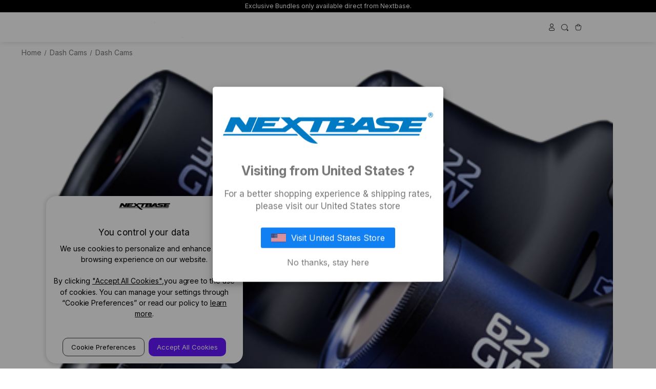

--- FILE ---
content_type: text/html; charset=UTF-8
request_url: https://nextbase.eu/dash-cam/
body_size: 95953
content:

<!DOCTYPE html>
<html class="no-js" lang="en">
    <head>
        <title>Dash Cams UK | Dash Cameras | Dash Cam UK | Nextbase</title>
        <link rel="dns-prefetch preconnect" href="https://cdn11.bigcommerce.com/s-b4yeqoc2uc" crossorigin=""><link rel="dns-prefetch preconnect" href="https://fonts.googleapis.com/" crossorigin=""><link rel="dns-prefetch preconnect" href="https://fonts.gstatic.com/" crossorigin="">
        <meta name="keywords" content="Dash Cams, Dash Cameras, Dash Cam"><meta name="description" content="Awarded Which? Dash Cam Best Buy. Nextbase manufacture UK&#039;s bestselling dash cams catered for all budgets. Explore our award-winning dash cameras range."><link rel="canonical" href="https://nextbase.eu/dash-cam/"><meta name="platform" content="bigcommerce.stencil">
        
        

        
<meta property="og:description" content="">    <meta property="og:url" content="https://nextbase.eu/dash-cam/">
    <meta property="og:type" content="website">
    <meta property="og:title" content="Dash Cams">
    <meta property="og:description" content="">        <meta property="og:image" content="//cdn11.bigcommerce.com/s-jpkc0tnv4j/product_images/uploaded_images/icon.png">    <meta property="og:site_name" content="Nextbase - Europe">
<meta name="twitter:card" content="summary">



    

        <link href="https://cdn11.bigcommerce.com/s-b4yeqoc2uc/product_images/favicon_48x48px.png" rel="shortcut icon">
        <meta name="viewport" content="width=device-width, initial-scale=1">

        <script nonce="">
            document.documentElement.className = document.documentElement.className.replace('no-js', 'js');
        </script>

        <script nonce="">
    function browserSupportsAllFeatures() {
        return window.Promise
            && window.fetch
            && window.URL
            && window.URLSearchParams
            && window.WeakMap
            // object-fit support
            && ('objectFit' in document.documentElement.style);
    }

    function loadScript(src) {
        var js = document.createElement('script');
        js.src = src;
        js.onerror = function () {
            console.error('Failed to load polyfill script ' + src);
        };
        document.head.appendChild(js);
    }

    if (!browserSupportsAllFeatures()) {
        loadScript('https://cdn11.bigcommerce.com/s-b4yeqoc2uc/stencil/4c7eb830-b3f7-013e-dd79-7ec73de8bf8d/e/cdd9ea10-b3fd-013e-b784-4e6f293162ad/dist/theme-bundle.polyfills.js');
    }
</script>
        <script nonce="">window.consentManagerTranslations = `{"locale":"en","locales":{"consent_manager.data_collection_warning":"en","consent_manager.accept_all_cookies":"en","consent_manager.gdpr_settings":"en","consent_manager.data_collection_preferences":"en","consent_manager.manage_data_collection_preferences":"en","consent_manager.use_data_by_cookies":"en","consent_manager.data_categories_table":"en","consent_manager.allow":"en","consent_manager.accept":"en","consent_manager.deny":"en","consent_manager.dismiss":"en","consent_manager.reject_all":"en","consent_manager.category":"en","consent_manager.purpose":"en","consent_manager.functional_category":"en","consent_manager.functional_purpose":"en","consent_manager.analytics_category":"en","consent_manager.analytics_purpose":"en","consent_manager.targeting_category":"en","consent_manager.advertising_category":"en","consent_manager.advertising_purpose":"en","consent_manager.essential_category":"en","consent_manager.esential_purpose":"en","consent_manager.yes":"en","consent_manager.no":"en","consent_manager.not_available":"en","consent_manager.cancel":"en","consent_manager.save":"en","consent_manager.back_to_preferences":"en","consent_manager.close_without_changes":"en","consent_manager.unsaved_changes":"en","consent_manager.by_using":"en","consent_manager.agree_on_data_collection":"en","consent_manager.change_preferences":"en","consent_manager.cancel_dialog_title":"en","consent_manager.privacy_policy":"en","consent_manager.allow_category_tracking":"en","consent_manager.disallow_category_tracking":"en"},"translations":{"consent_manager.data_collection_warning":"We use cookies (and other similar technologies) to collect data to improve your shopping experience.","consent_manager.accept_all_cookies":"Accept All Cookies","consent_manager.gdpr_settings":"Settings","consent_manager.data_collection_preferences":"Website Data Collection Preferences","consent_manager.manage_data_collection_preferences":"Manage Website Data Collection Preferences","consent_manager.use_data_by_cookies":" uses data collected by cookies and JavaScript libraries to improve your shopping experience.","consent_manager.data_categories_table":"The table below outlines how we use this data by category. To opt out of a category of data collection, select 'No' and save your preferences.","consent_manager.allow":"Allow","consent_manager.accept":"Accept","consent_manager.deny":"Deny","consent_manager.dismiss":"Dismiss","consent_manager.reject_all":"Reject all","consent_manager.category":"Category","consent_manager.purpose":"Purpose","consent_manager.functional_category":"Functional","consent_manager.functional_purpose":"Enables enhanced functionality, such as videos and live chat. If you do not allow these, then some or all of these functions may not work properly.","consent_manager.analytics_category":"Analytics","consent_manager.analytics_purpose":"Provide statistical information on site usage, e.g., web analytics so we can improve this website over time.","consent_manager.targeting_category":"Targeting","consent_manager.advertising_category":"Advertising","consent_manager.advertising_purpose":"Used to create profiles or personalize content to enhance your shopping experience.","consent_manager.essential_category":"Essential","consent_manager.esential_purpose":"Essential for the site and any requested services to work, but do not perform any additional or secondary function.","consent_manager.yes":"Yes","consent_manager.no":"No","consent_manager.not_available":"N/A","consent_manager.cancel":"Cancel","consent_manager.save":"Save","consent_manager.back_to_preferences":"Back to Preferences","consent_manager.close_without_changes":"You have unsaved changes to your data collection preferences. Are you sure you want to close without saving?","consent_manager.unsaved_changes":"You have unsaved changes","consent_manager.by_using":"By using our website, you're agreeing to our","consent_manager.agree_on_data_collection":"By using our website, you're agreeing to the collection of data as described in our ","consent_manager.change_preferences":"You can change your preferences at any time","consent_manager.cancel_dialog_title":"Are you sure you want to cancel?","consent_manager.privacy_policy":"Privacy Policy","consent_manager.allow_category_tracking":"Allow [CATEGORY_NAME] tracking","consent_manager.disallow_category_tracking":"Disallow [CATEGORY_NAME] tracking"}}`;</script>

        <script nonce="">
            window.lazySizesConfig = window.lazySizesConfig || {};
            window.lazySizesConfig.loadMode = 1;
        </script>
        <script nonce="" async="" src="https://cdn11.bigcommerce.com/s-b4yeqoc2uc/stencil/4c7eb830-b3f7-013e-dd79-7ec73de8bf8d/e/cdd9ea10-b3fd-013e-b784-4e6f293162ad/dist/theme-bundle.head_async.js"></script>
        
        <link href="https://fonts.googleapis.com/css?family=Montserrat:700,500%7CInter:400&display=block" rel="stylesheet">
        
        <script nonce="" async="" src="https://cdn11.bigcommerce.com/s-b4yeqoc2uc/stencil/4c7eb830-b3f7-013e-dd79-7ec73de8bf8d/e/cdd9ea10-b3fd-013e-b784-4e6f293162ad/dist/theme-bundle.font.js"></script>
        <script src="https://ajax.googleapis.com/ajax/libs/jquery/3.7.1/jquery.min.js"></script> 
        
        <link data-stencil-stylesheet="" href="https://cdn11.bigcommerce.com/s-b4yeqoc2uc/stencil/4c7eb830-b3f7-013e-dd79-7ec73de8bf8d/e/cdd9ea10-b3fd-013e-b784-4e6f293162ad/css/theme-5c15b9f0-c911-013e-ea4b-7e3da8c058d4.css" rel="stylesheet">
        <script src="https://use.fontawesome.com/51cee7e552.js"></script>

        <!-- Start Tracking Code for analytics_siteverification -->

<!-- Site Verification Tags -->
<meta name="google-site-verification" content="58g5s7KHFhN1kv0XMLi0-98q6QF2KftepQnCkWGVRbw">
<meta name="google-site-verification" content="i1O1_2HJCa5LHPCYQoyjqzZoD8WBbsXGU-zxO6Z-y_I">

<!-- End Tracking Code for analytics_siteverification -->


<script type="text/javascript" src="https://checkout-sdk.bigcommerce.com/v1/loader.js" defer=""></script>
<script>window.consentManagerStoreConfig = function () { return {"storeName":"Nextbase - Europe","privacyPolicyUrl":"https:\/\/nextbase.eu\/privacy-policy\/","writeKey":null,"improvedConsentManagerEnabled":true,"AlwaysIncludeScriptsWithConsentTag":true}; };</script>
<script type="text/javascript" src="https://cdn11.bigcommerce.com/shared/js/bodl-consent-32a446f5a681a22e8af09a4ab8f4e4b6deda6487.js" integrity="sha256-uitfaufFdsW9ELiQEkeOgsYedtr3BuhVvA4WaPhIZZY=" crossorigin="anonymous" defer=""></script>
<script type="text/javascript" src="https://cdn11.bigcommerce.com/shared/js/storefront/consent-manager-config-3013a89bb0485f417056882e3b5cf19e6588b7ba.js" defer=""></script>
<script type="text/javascript" src="https://cdn11.bigcommerce.com/shared/js/storefront/consent-manager-08633fe15aba542118c03f6d45457262fa9fac88.js" defer=""></script>
<script type="text/javascript">
var BCData = {};
</script>
<script src="https://ecommplugins-trustboxsettings.trustpilot.com/stores/b4yeqoc2uc.js?settings=1667847871517" async=""></script><script src="https://widget.trustpilot.com/bootstrap/v5/tp.widget.bootstrap.min.js" async=""></script><script>
(function(g,e,o,t,a,r,ge,tl,y,s){
t=g.getElementsByTagName(e)[0];y=g.createElement(e);y.async=true;
y.src='https://geotargetly-api-2.com/gr?id=-MyBP0TQXZT5SHKFveJw&refurl='+g.referrer+'&winurl='+encodeURIComponent(window.location);
t.parentNode.insertBefore(y,t);
})(document,'script');
</script>

<script>
	window.getcarturl = function (url) {

        if(typeof  Weglot !== 'undefined'){
        const langTo = Weglot.getCurrentLang();
        const foundLang = Weglot.options.languages.filter(l => l.language_to === langTo)
        const foundLang2 = Weglot.options.languages.filter(l => l.custom_code === langTo)
        
        //console.log("foundLang",foundLang)
        //console.log("foundLang2",foundLang2)
        let langCode = null;
        if (foundLang && foundLang.length) {
        langCode = foundLang[0].custom_code || foundLang[0].language_to
        }
        else if(foundLang2 && foundLang2.length) {
        langCode = foundLang2[0].custom_code 
        }
        
        //console.log("langCode",langCode)
        var currentlang
        if(langCode === 'en' || langCode === null)
        {
            currentlang = ''
        }
        else
        {
            currentlang = "/" + langCode
        }
       // console.log("current language",Weglot.getCurrentLang())
    var lang = localStorage.getItem('language') ? localStorage.getItem('language') : ''
     var origin = window.location.origin;
        
        //if(url === '/cart.php' || url === '/checkout')
        //{
            //return `${url}`  
        //}
        //else
       // {
          //return `${origin}/${lang.toLowerCase()}${url}`  
            //return `${origin}/${currentlang}${url}`
        //}
        	url1 = url.replace(/^.*\/\/[^\/]+/, '')
        //console.log(`lang ss${lang} origin${currentlang} url1${url1}`)
        if(url1.indexOf(`${currentlang}/`) != -1){
            	//console.log(`yes language code ${currentlang}${url1}`,url1)
            	 url1 = url1.replace(`${currentlang}`,'');
            }
            else
            {
                //console.log(`no language code ${currentlang}${url1}`,url1)
                
            }
        //console.log(`urlfunction ss${currentlang}`,url1)
        //return `${origin}${url1}`
             return `${origin}${currentlang}${url1}`
             // if weglot defined
        }
        else
        {
            // weglot not defined
            //return `${origin}/${lang.toLowerCase()}${url}`
            return `${url}`
        }
    
	}
</script>
                <script type="text/javascript">
                    const trustpilot_settings = {
                        page: "category" === "default" ? "landing" : "category",
                        sku: "",
                        name: "",
                        key: "CT3tNsgG6F0wiv6M",
                        product_id: "", // Needed for TrustBoxPreview
                    };
                    const createTrustBoxScript = function() {
                        const trustBoxScript = document.createElement('script');
                        trustBoxScript.async = true;
                        trustBoxScript.src = "https://ecommplugins-scripts.trustpilot.com/v2.1/js/header_bigcommerce.min.js";
                        document.head.appendChild(trustBoxScript);
                    };
                    if (BCData.product_attributes && !BCData.product_attributes.base && "sku" !== 'id') {
                        addEventListener('DOMContentLoaded', () => {
                            const endpoint = "/remote/v1/product-attributes/";
                            try {
                                stencilUtils.api.productAttributes.makeRequest(endpoint, "GET", {}, {}, function(err, res) {
                                    trustpilot_settings.sku = res.data["sku"];
                                    createTrustBoxScript();
                                })
                            } catch {
                                fetch(endpoint).then(function(res) {
                                    res.json().then(function(jsonRes) {
                                        trustpilot_settings.sku = jsonRes.data["sku"];
                                        createTrustBoxScript();
                                    });
                                });
                            }
                        });
                    } else {
                        createTrustBoxScript();
                    }
                </script>
            <script async="" type="text/javascript" src="https://static.klaviyo.com/onsite/js/klaviyo.js?company_id=Vy4vhF"></script><script nonce=""></script>
<script data-cfasync="false" data-cookieconsent="ignore" id="wsa-tag-manager-javascript-h-test" nonce="">!function(w,d){w.TagRocket=w.TagRocket||{};var T=w.TagRocket;function a(s){var e=d.createElement('script'),h=d.getElementsByTagName('head')[0];e.appendChild(d.createTextNode(s));h.insertBefore(e,h.firstChild)}a('()=>{};window.arrowFunctions=1');a('async function a(){};window.asyncFunctions=1');var t,m=new Date().toISOString(),q='wsa-tag-manager-javascript-',z,a=function(s,e){w.dataLayer=w.dataLayer||[];if(!w.gtag){w.gtag=function(){dataLayer.push(arguments)};gtag('js',new Date);t=d.createElement('script');t.async=!0;t.setAttribute('src','https://www.googletagmanager.com/gtag/js?id=G-7XTJM93TLW');d.head.appendChild(t)};if(!z)gtag('config','G-7XTJM93TLW',{groups:'TagRocketErrorTracking',send_page_view:false});z=1;console.error('Tag Rocket: '+s);gtag('event','app_error',{send_to:'G-7XTJM93TLW',scope:s,description:s+' 3.45.9 '+e,message:e,app_version:'3.45.9',automatic:1,tag_rocket_version:'1.93',pagedatetime:m,datetime:m,ua:navigator.userAgent,tags:"unknown",environment:'Production'});},p=function(){if(!T.ts&&!d.getElementById(q+'second'))a('Header Script Missing','h');else if(!T.ts)a('Header Script Failure','h');if(!T.tm&&!d.getElementById(q+'main'))a('Footer Script Missing','h');else if(!T.tm)a('Footer Script Failure','h')};if(w.addEventListener)w.addEventListener('DOMContentLoaded',p);else w.attachEvent('onDOMContentLoaded',p)}(window,document)</script>
<script data-cfasync="false" data-cookieconsent="ignore" id="wsa-tag-manager-javascript-second" nonce="">
/*
    Web Site Advantage: Tag Rocket App Head [1.93.62890]
    https://bigcommerce.websiteadvantage.com.au/tag-rocket/
    Copyright (C) 2020 - 2025 Web Site Advantage
*/
"use strict";
!function(w,d){w.TagRocket=w.TagRocket||{};var T=w.TagRocket;T.tags='ga4';T.scc='US';T.seu=false;w.dataLayer=w.dataLayer||[];function dummy(){function gtag(){}}T.gq=[];w.gtag=function(){T.gq.push(arguments)};w.gtagu=function(){dataLayer.unshift(arguments)};w.gtag.fake=!0;T.l='';var eet=new Date,eei=0,eer=0,eea='G-7XTJM93TLW';T.ec=function(){gtag.apply(null,arguments)};T.a=function(s,e,c,o){try{if(!eei){eei=1;w.dataLayer=w.dataLayer||[];if(!w.gtag||w.gtag.fake){w.gtag=function(){dataLayer.push(arguments)}}T.ec('config',eea,{groups:'TagRocketErrorTracking',send_page_view:false})}if(!eer){eer=1;T.ct=c;console.error('Tag Rocket: '+s+': '+e,o||'');T.ct=1;var z = e.substring(0,255);T.ec('event','app_error',{send_to:eea,scope:s,description:s+' 3.45.9 '+z,message:z,app_version:'3.45.9',automatic:1,tag_rocket_version:'1.93',pagedatetime:eet.toISOString(),datetime:new Date().toISOString(),ua:navigator.userAgent,tags:T.tags,timesinceload:new Date-eet,environment:'Production'});eer=0}}catch(x){try{T.ec('event','app_error',{send_to:eea,scope:'AppErrorError',description:'3.45.9 '+x,message:''+x,app_version:'3.45.9',tag_rocket_version:'1.93',pagedatetime:eet.toISOString(),datetime:new Date().toISOString(),ua:navigator.userAgent,tags:T.tags,timesinceload:new Date-eet,environment:'Production'});}catch(y){}}};T.eq=T.eq||[];if(!T.ef){if(typeof w.onerror=='object'){if(w.addEventListener){w.addEventListener('error',function(){T.ef.apply(T,arguments)},{passive:!0,capture:!0});}else if(w.attachEvent){w.attachEvent('onerror',function(){T.ef.apply(T,arguments)});}}}T.ef=function(){T.eq.push(arguments)};if(!T.cf){T.cq=T.cq||[];T.cf=function(){T.cq.push(arguments)};T.ce=console.error;console.error=function(){T.ce.apply(console,arguments);T.cf.apply(T,arguments)}};try{T.bG='';T.app={a:'3.45.9',v:'1.93.62890',d:'2025/02/07 05:09'};T.d='EUR';T.L='EUR';T.bH="Dash Cams UK | Dash Cameras | Dash Cam UK | Nextbase";T.bt=d.getElementsByTagName('head')[0];T.bI="eyJ0eXAiOiJKV1QiLCJhbGciOiJFUzI1NiJ9.eyJjaWQiOlsxXSwiY29ycyI6WyJodHRwczovL25leHRiYXNlLmV1Il0sImVhdCI6MTc2ODkwNTE4MywiaWF0IjoxNzY4NzMyMzgzLCJpc3MiOiJCQyIsInNpZCI6MTAwMjI3MjI0NSwic3ViIjoiQkMiLCJzdWJfdHlwZSI6MCwidG9rZW5fdHlwZSI6MX0.1z-BcZk8EIKfaSTqynUBP32Dn35MidWOPqJLZHjcDw4mcQG5LLUd6SxwcGO1QrEJihBZMbUj7nULodUI1qvPeg";T.aD=function(a){return Array.from(d.querySelectorAll(a))};T.cU=function(a){var b=T.aI(a,'data-entity-id');return b&&!isNaN(parseInt(b,10))};T.j=function(a){return typeof a!=='undefined'&&a!==null};T.G=function(a){return a===0||(T.j(a)&&a!==''&&!isNaN(a))};T.de=function(a,b,c){var e=String.fromCodePoint,f=[].slice.call(a).map(function(g){if(c||typeof(g)==='function')return g;try{return T.cd(g)}catch(h){if(Array.isArray(g)){return [].concat(g)}else return g}});if(T.au(f)&&e){f[0]=e(b)+' %cTag Rocket: %c'+f[0];f.splice(1,0,'color:none;');f.splice(1,0,'color:#28a300;')}return f};T.bp=function(){console.warn.apply(console,T.de(arguments,0x1F6A8,1))};T.I=function(a,b){return a.sort(function(c,e){return e.price*e.quantity-c.price*c.quantity}).slice(0,b)};T.A=function(a,b){var c,e,f=T.au(a);if(a&&f)for(c=0;c<f;c++){e=b(a[c],c);if(typeof e!=='undefined')return e}};T.bV=function(a,b){if(a&&T.au(a))for(var c=0;c<T.au(a);c++){if(a[c]===b)return true}};T.bz=function(a,b){if(!b||!a)return a;var c=b.split('.'),e=a[c.shift()];return T.bz(e,c.join('.'))};T.b=function(a,b,c,e){try{c&&b.apply(this,e)}catch(f){T.a(a,''+f,1,f)}};T.aK=function(a,b,c,e){var f=function(){T.b.call(this,'SB24',c,1,arguments)};e=e||!1;a.addEventListener&&a.addEventListener(b,f,{passive:!0,capture:e})||a.attachEvent&&a.attachEvent('on'+b,f)};T.m=function(a,b){T.aK(w,a,function(a){if(!b.done){b.done=1;b(a)}})};T.bj=function(a,b){return JSON.stringify(a,b)};T.bm=function(a){return a&&JSON.parse(a)};T.cd=function(a){return T.bm(JSON.stringify(a))};T.cc=function(a){return T.bj(a)=='{}'};T.n=function(a){var b=Object(a),c,e,f,g=arguments;for(c=1;c<g.length;c++){e=g[c];if(e!=null){for(f in e){if(Object.prototype.hasOwnProperty.call(e,f))b[f]=e[f];}}}return b;};T.au=function(a){return a.length};T.bb=function(a){try{if(!localStorage||T.dd)return !1;return localStorage.removeItem(a)}catch(b){T.a('SB63','Incognito Safari has blocked localStorage. This stops us tracking things like add to cart events',1,b);T.dd=!0}};T.aL=function(a){try{if(!localStorage||T.dd)return !1;return localStorage.getItem(a)}catch(b){T.a('SB61','Incognito Safari has blocked localStorage. This stops us tracking things like add to cart events',1,b);T.dd=!0}};T.aM=function(a,b){try{if(!localStorage||T.dd)return !1;localStorage.setItem(a,b)}catch(c){T.a('SB60','Incognito Safari has blocked localStorage. This stops us tracking things like add to cart events',1,c);T.dd=!0}};T.bX=function(a){var b=d.cookie.match(new RegExp('(^| )'+a+'=([^;]+)'));return b&&unescape(b[2])||''};T.f=function(){var a=navigator;return a.connection||a.mozConnection||a.webkitConnection};T.g=function(a,b){b=b||255;if(!a)return '(missing)';a=(''+a).trim().replace(/ *(\r\n|\n|\r) */gm,' ');if(T.au(a)<=b)return a;return a.substring(0,b-3)+'...'};T.cv=function(a,b){var c='',e='';switch(b){case 'AU':c='0011';e='61';break;case 'US':case 'CA':c='011';e='1';break;case 'GB':c='011';e='44';break;case 'IT':c='00';e='39';break;}a=a.replace(/[^\d+]+/g,'');if(c)a=a.replace(new RegExp('^'+c),'+');if(a[0]!='+'&&e){a='+'+e+a.replace(/^0/,'');}return a};T.aJ=function(a,b){return a.hasAttribute(b)};T.aI=function(a,b){if(a.getAttribute)return T.g(a.getAttribute(b))};T.aH=function(a,b){var c='data-tagrocket-'+b;if(T.aJ(a,c))return 0;a.setAttribute(c,'1');return 1};T.aP=function(a,b,c,e){var f=setInterval(function(){T.b(a,function(){try{c()}catch(g){if(b)clearInterval(f);throw g}},1)},e);return f};T.bB=function(a,b,c){if(a)clearTimeout(a);return setTimeout(b,c)};T.as=function(a,b,c){return setTimeout(a,b,'Tag Rocket '+(c||''))};T.dc=new TextEncoder();T.ar=function(a){return T.dc.encode(JSON.stringify(a)).byteLength;};T.ay=function(a){return a.trim().toLowerCase().replace(/([^a-z0-9 _])/g,'').replace(/ +/g,'_')};T.db=function(a){d.getElementsByTagName('head')[0].appendChild(a)};T.da=function(a,b,c){if(d.querySelector('link[rel="preload"][href="'+a+'"]'))return;c=c||{};c.rel='preload';c.href=a;c.as=b;T.cZ('link',c)};T.cZ=function(a,b,c){b=b||{};if(b.onvisible&&d.hidden){var e={};if(b.crossOrigin)e.crossOrigin=b.crossOrigin;T.da(b.src,a,e);T.m('visibilitychange',function(){T.cZ(a,b,c)});return};var f=d.createElement(a),g;if(b.id&&d.getElementById(b.id))return;for(var h in b){f.setAttribute(h,b[h])}f.onload=f.onreadystatechange=function(){g=f.readyState;if(!g||g=='loaded'||g=='complete'){if(c)c();c=null}};T.db(f);return f};T.ao=function(a,b,c){b=b||{};b.src=a;if(!T.j(b.async))b.async=!0;if(!T.j(b.onvisible))b.onvisible=!0;T.cZ('script',b,c);};T.cz=function(a){if(T.aJ(a,'data-list-name'))return T.aI(a,'data-list-name');if(a.parentElement)return T.cz(a.parentElement)};T.h=function(){var a=d.querySelector('head meta[name="description"]');if(a)return T.aI(a,'content');};T.cg=function(a){var b=w.location.href.match(new RegExp('[?&]'+a+'=([^&]*)'));return decodeURIComponent(b&&b[1]||'')};T.cW=function(a,b,c){if(w.MutationObserver)T.m('DOMContentLoaded',function(){c=c||{childList:!0,subtree:!0};b=b||d.body;if(!b)throw 'no target';new MutationObserver(a).observe(b,c)})};T.cH='NewPromotionsAdded';T.cX=[];T.cY=0;T.bE=function(){T.cW(function(a){a.forEach(function(b){T.A(b.addedNodes,function(c){if(T.aI(c,'data-event-type')=='promotion'&&T.aH(c,'found')){T.cX.push(c)}if(c.querySelectorAll)T.A(c.querySelectorAll("[data-event-type='promotion']"),function(e){if(T.aH(e,'found')){T.cX.push(e)}})})});if(T.au(T.cX)&&!T.cY){T.cY=T.as(function(){T.cY=0;T.ap(T.cH,{elements:T.cX});T.cX=[];},100,'New Promotions Added')}});};T.cF='NewProductsAdded';T.cR=[];T.cS=0;T.cT=function(a){T.A(a,function(b){T.cR=T.cR.concat(T.aB(b));if(T.aI(b,'data-event-type')=='list'&&T.cU(b)&&T.aH(b,'found')){T.cR.push(b)}if(b.querySelectorAll)T.A(b.querySelectorAll("[data-event-type='list']"),function(c){if(T.cU(c)&&T.aH(c,'found')){T.cR.push(c)}})})};T.cV=function(){if(T.au(T.cR)){if(T.cS)clearTimeout(T.cS);T.cS=T.as(function(){T.ap(T.cF,{elements:T.cR});T.cR=[];T.cS=0},500,'New Products Added')}};T.bD=function(e){T.cW(function(f){f.forEach(function(g){T.cT(g.addedNodes);});T.cV();},e||d.body)};T.U='PromotionsVisible';T.cG=function(a){T.ap(T.U,a)};T.az=function(a,b) {var c,e=[];T.A(a.infos||a.items||a,function(f){c=f.product||f;if(!c.completed){e.push(c);}});if (T.au(e)&&T.cg('showHidden')!='true'){T.a('SB55e',''+T.au(e)+' incomplete products on '+b+' '+e[0].productId+' '+e[0].name,1,e);}};T.cC=function(a,b){var c="[data-event-type='list'][data-entity-id='[[id]]']".replace('[[id]]',a);if(b)c="[data-list-name='"+b.replace(/['"\\]/g,'\\$&')+"'] "+c;return d.querySelector(c)};T.z='ProductsVisible';T.cD=function(a){if(T.aA||T.by)a.search=T.aA||T.by;T.az(a,T.z);T.ap(T.z,a)};T.cO=function(a){T.b('SB19b',function(){var b,c={},e;T.A(a,function(f){if(!f.seen){f.seen=1;b=f.callback.name+f.id;if(!c[b])c[b]=[];c[b].push(f)}});for(var g in c){e=c[g][0];e.callback({infos:c[g],list:e.list})}},1)};T.cP=0;T.cQ=[];T.aK(w,'visibilitychange',function(){if(T.au(T.cQ)){T.cO(T.cQ);T.cQ=[]}});T.cK=function(a){a.visibleTime=0;var b,c=new IntersectionObserver(function(e){if(e[0].isIntersecting){a.lastVisible=new Date;a.trigger='visible';b=T.as(function(){c.disconnect();T.cQ.push(a);if(T.cP)return;T.cP=T.as(function(){T.cP=0;if(T.au(T.cQ)){T.cO(T.cQ);T.cQ=[];}},1000,'Visible Ticking')},2000-a.visibleTime,'On First Visible')}else{if(b)clearTimeout(b);if(a.lastVisible){a.visibleTime+=new Date-a.lastVisible;a.lastVisible=0}}},{threshold:[0.5]});c.observe(a.e)};T.cM=[];T.cN=0;T.cL=function(a){T.cM.push(a)};T.bF=function(){T.b('SB18',function(){var b,c,e=0,f=1;function g(a){if(a.seen)return false;if(a.e&&a.e.getBoundingClientRect){try{b=a.e.getBoundingClientRect();}catch(h){}if(b){return_rect.top>-b.height/2&&b.left>-b.width/2&&b.bottom-b.height/2<=(w.innerHeight||d.documentElement.clientHeight)&&b.right-b.width/2<=(w.innerWidth||d.documentElement.clientWidth)}}return a.percent<T.cN}function i(j,k){if(!k&&c)return;clearTimeout(c);c=T.as(function(){c=0;T.b('SB18a',function(){l()},1)},j,'Scroll Tick '+k)}function l(){var m=[],n=1,o,p,q,r=d.body,s=d.documentElement;q=w.pageYOffset,p=w.innerHeight;if(r&&r.scrollHeight){if(f==1)f=r.scrollHeight;if(s.clientHeight)n=s.clientHeight;if(q&&p)n=q+p;}o=n/f;if(o>T.cN){T.cN=o;e=n;T.b('SB18b',function(){T.A(T.cM,function(a){a.trigger='scroll '+o;if(g(a)&&T.au(m)<=5)m.push(a)});if(T.au(m)){T.cO(m);i(5500,1)}},1);}}T.aK(d,'scroll',function(){i(1000,0);});T.m('load',function(){l()})},1);};T.cE=function(a){if(a.e&&('IntersectionObserver' in window)){T.cK(a)}else{T.cL(a)}};T.cJ=function(a,b,c,e,f){var g=new XMLHttpRequest();e=e||3;f=f||1;g.onreadystatechange=function(){if(this.readyState==4){if(this.status!=200){if(f<e){T.as(function(){T.cJ(a,b,c,e,f+1)},1000,'XMLHttpRequest Retry '+f)}else{T.a('SB36','Request Failed after '+f+' attempts : '+a+' '+this.status,1,g);b(0,this.status)}}else{b(1,g.responseText?T.bm(g.responseText):'-missing-')}}};g.open(c?'POST':'GET',a,true);g.withCredentials=true;g.setRequestHeader('Content-type','application/json');if(c){g.setRequestHeader('Authorization','Bearer '+T.bI);g.send(T.bj({query:c}))}else{g.send()}};T.cI=function(a,b,c,e,f){if(w.location.href.indexOf('googleusercontent.com')>0){c(0,'googleusercontent.com')}else{e=e||4;f=f||1;b=b||{};w.fetch(a,b).then(function(g){if(g.ok){g.text().then(function(h){var i;try{i=T.bm(h)}catch(j){throw 'JSON parse error '+j+' '+a}try{c(i?1:0,i||'-empty-')}catch(j){throw 'onComplete error '+j+' '+a}})}else{if(f<e){T.as(function(){T.cI(a,b,c,e,f+1)},1000*f,'Fetch '+f)}else{T.a('SB30','Fetch '+f+' Last Fail '+a+' '+g.status,1,g);try{c(0,g.status)}catch(j){T.a('SB30b','Fetch '+a+' onComplete '+(k.message||k),1,k)}}}}).catch(function(k){if(!k.message||!k.message.match(/^(cancel|annul|brochen|NetworkError when|Failed to fetch|취소됨)/)){if(f<e){T.as(function(){T.cI(a,b,c,e,f+1)},1000,'Fetch Error '+f+1)}else{T.a('SB29','Fetch '+f+' Last Error '+a+' '+(k.message||k),1,k);c(0,k.message||k)}}else c(-1,k.message||k)})}};T.cp=function(a,b){var c='/graphql';if(w.fetch){T.cI(c,{method:'POST',credentials:'same-origin',headers:{'Content-Type':'application/json',Authorization:'Bearer '+T.bI},body:T.bj({query:a})},b)}else{T.cJ(c,b,a)}};T.aU=function(a,b){if(w.fetch){T.cI(a,{credentials:'include'},b)}else{T.cJ(a,b)}};T.aG=function(){T.p(T.cH,function(a){T.aE(T.aF(a.elements))})};T.aE=function(a){T.A(a,function(b){if(!b.e)b.e=d.querySelector("[data-event-type='promotion'][data-entity-id='[[id]]']".replace('[[id]]',b.id));var c=b.location=='top'?0.1:0.9;if(b.e){if(T.aH(b.e,'registered')){T.aK(b.e,'click',function(){T.ap(T.W,b)})}}T.cE({id:'',e:b.e,promotion:b,percent:c,callback:T.cG})})};T.W='PromotionClicked';T.ax=function(){T.p(T.cF,function(a){T.aC(a.elements)})};T.cB=0;T.aw=function(a,b){T.cB++;T.A(a.items,function(c,e){if(!b||T.bV(b,c)){c.e=c.e||T.cC(c.productId,a.listName);var f={id:T.cB,e:c.e,product:c,list:a};if(c.e){if(T.aH(c.e,'registered')){T.aK(c.e,'click',function(){if(!f.seen)T.cD({infos:[f],list:a});T.ap(T.w,f);})}}f.callback=T.cD;f.percent=e/T.au(a.items);T.cE(f);}})};T.w='ProductClicked';T.aF=function(a){var b,c,e,f,g=[];if(!a)a=T.aD("[data-event-type='promotion'][data-entity-id]");T.A(a,function(h){b=T.aI(h,'data-entity-id');c=T.aI(h,'data-name');e=T.aI(h,'data-position');f={e:h};if(b)f.id=parseInt(b,10);if(c)f.name=c;if(e)f.location=e;g.push(f)});return g};T.aC=function(a){var b,c,e=[],f=T.cy(e,a);if(T.au(e)){T.av({reason:'List',items:e},function(g){T.A(g.items,function(h){if(h.categories)if(T.A(h.categories,function(i){if(i.id=='30'){T.bG=i.path;return 1}}))return});for(b in f){c=f[b];if(T.bG)c.category=T.bG;T.aw(c,g.items)}})}};T.cx=[];T.cy=function(a,b){var c,e,f,g,h,i={},j,k,l,m,n,o,p='data-tagrocket-searchprovider';T.A(b,function(q){j=T.cz(q)||'Page: '+T.bH;c=j.split(':')[0].trim();m=j;if(m.indexOf(':')>-1)m=m.split(':')[1].trim();i[j]=i[j]||{id:T.ay(j),type:c,listName:j,name:m,items:[]};n=T.cx[j]||0;f=T.aI(q,'data-entity-id');e=T.aI(q,'data-product-price');l=T.aI(q,'data-product-category');g=T.aI(q,'data-name');h=T.aI(q,'data-product-brand');o=T.aI(q,'data-position');k={e:q,index:n};if(f)k.productId=parseInt(f,10);if(isNaN(k.productId)){if(!T.cA&&f&&f.indexOf('{')!=0&&f.indexOf('blogid')!=0&&f.indexOf('pageid')!=0){T.cA=1;T.a('SB43','Page contains invalid data-entity-id value: '+f,1,q)}}else{T.aH(q,'found');if(T.G(e))k.price=parseFloat(e);if(l)k.category={path:l,breadcrumbs:[l]};if(T.aJ(q,p))k.searchprovider=T.aI(q,p);if(T.d)k.currency=T.d;if(!isNaN(o))k.index=parseInt(o,10)-1;T.cx[j]=n+1;a.push(k);i[j].items.push(k)}});return i};T.bi=function(a){var b='(unknown)';if(a&&a.nodeName){b=a.nodeName.toLowerCase();if(b=='body')return 'html>body';if(b=='head')return 'html>head';if(a.id)return b+'#'+a.id;if(a.className&&T.au(a.className))b+='.'+a.className.split(/[ ,]+/).join('.');if(a.parentElement)b=T.bi(a.parentElement)+'>'+b;return b}};T.C=function(a,b){if(isNaN(a))return a;if(!b)b=0;var c=Math.pow(10,b),e=Number.EPSILON||2.220446049250313e-16;return Math.round((a+e)*c)/c};T.cw='GetValue';T.getProductId=function(a,b,c,e,f){if(c.type=='giftCertificate')return c.type;var g=(c.isVariant&&f?f:e);if(g.length<1)return;return (T.A(g.split('||'),function(h){if((h.indexOf('[[psku]]')<0||c.productSku)&&(h.indexOf('[[pmpn]]')<0||c.productMpn)&&(h.indexOf('[[pupc]]')<0||c.productUpc)&&(h.indexOf('[[pgtin]]')<0||c.productGtin)&&(h.indexOf('[[vname]]')<0||c.variantName)&&(h.indexOf('[[vid]]')<0||c.variantId)&&(h.indexOf('[[vsku]]')<0||c.variantSku)&&(h.indexOf('[[vmpn]]')<0||c.variantMpn)&&(h.indexOf('[[vupc]]')<0||c.variantUpc)&&(h.indexOf('[[vgtin]]')<0||c.variantGtin))return h})||'[[pid]]').replace(/\[\[pid\]\]/ig,c.productId).replace(/\[\[pmpn\]\]/ig,c.productMpn).replace(/\[\[pupc\]\]/ig,c.productUpc).replace(/\[\[pgtin\]\]/ig,c.productGtin).replace(/\[\[psku\]\]/ig,c.productSku).replace(/\[\[vname\]\]/ig,c.variantName).replace(/\[\[vid\]\]/ig,c.variantId).replace(/\[\[vsku\]\]/ig,c.variantSku).replace(/\[\[vmpn\]\]/ig,c.variantMpn).replace(/\[\[vupc\]\]/ig,c.variantUpc).replace(/\[\[vgtin\]\]/ig,c.variantGtin)};T.userData={};T.userData.customer_group_name="Default";T.userData.customer_group_id='1';T.ci='UserDataUpdated';T.ba=function(b){T.userData.updated=!0;try{var c=b.billingAddress;if(c.phone)c.phone=T.cv(c.phone,c.countryCode);if(c.email)T.userData.email=c.email.trim().toLowerCase();if(c.phone)T.userData.phone=c.phone;if(c.firstName)T.userData.first_name=c.firstName;if(c.lastName)T.userData.last_name=c.lastName;if(c.address1)T.userData.street=c.address1;if(c.address2)T.userData.street+=', '+c.address2;if(c.city)T.userData.city=c.city;if(c.stateOrProvince)T.userData.state=c.stateOrProvince;if(c.postalCode)T.userData.postal_code=c.postalCode;if(c.countryCode)T.userData.country_code=c.countryCode;}catch(e){T.a('SB56','Failed to update user data',1,e);}T.ap(T.ci,T.userData);};T.cr=function(a,b){if(a.variants.edges){return T.A(a.variants.edges,function(c){if(c.node.entityId==b)return c.node})}};T.cs=function(a){var b='',c;T.A(a.options.edges,function(e,f){c=e.node;if(f)b+=', ';b+=c.displayName+':';T.A(c.values.edges,function(g){b+=' '+g.node.label})});return b};T.cn='ProductDataGathered';T.co='CartDataGathered';T.av=function(a,b){T.b('SB26c',function(){var c=a.cart,e,f,g,h,i=[],j=[],k=T.cg('showHidden')=='true';if(a.reason==T.F){g=T.cg('sku');h=a.items[0].sku||g;}if(c){c.items=[];var l=c.lineItems;if(l)T.A([].concat(l.physicalItems,l.digitalItems,l.giftCertificates),function(m){if(c.currency&&c.currency.code)m.currency=c.currency.code;if(!T.G(m.price))m.price=m.salePrice;if(!T.G(m.price))m.price=m.list_price;if(m.type=='giftCertificate'){m.price=m.amount;m.productId='giftCertificate';m.quantity=1;m.isTaxable=m.taxable;m.completed=!0}if(m&&!m.parentId)c.items.push(m)});else{T.a('SB26b','Missing lineItems '+a.reason+' '+T.bj(a.response||c),1,c);return}}e=a.items||c.items;a.items=e;if(c)c.items=e;T.products=T.products||[];T.products.push(e);if(c){if(T.d&&!c.currency)c.currency={code:T.d};var n,o=0,p=c.baseAmount,q=c.cartAmount,r=c.coupons;if(p&&q)c.totalDiscount=p-q;if(r)c.couponCodes=r.map(function(s){return s.code}).join(', ')}T.A(e,function(t){var u=t.discountAmount,v=t.couponAmount;if(!t.productId&&t.product_id)t.productId=t.product_id;if(!t.variantId&&t.variant_id)t.variantId=t.variant_id;n=0;if(u)n+=u;if(v){n+=v;if(c&&c.couponCodes)t.couponCodes=c.couponCodes}if(n){t.totalDiscount=n;o+=n}if(t.type!='giftCertificate'&&t.productId&&!T.bV(i,t.productId))i.push(t.productId);if(t.variantId)j.push({p:t.productId,v:t.variantId});});if(c&&c.orderAmount)c.totalDiscount=(c.discountAmount||0)+o;if(!T.au(i)){b(a)}else{a.requests=0;x(i);}function x(i){a.requests++;var y=i.slice(0,25),z=j.filter(function(t){return T.bV(y,t.p)&&!T.bV(z,t.v)}).map(function(t){return t.v});f='query Products{site{';if(h){f+='id:product(entityId:'+e[0].productId+'){entityId sku mpn upc gtin} product(sku:'+T.bj(h)+'){'}else{f+='products(first:25 entityIds:'+T.bj(y)+'){edges{node{'}f+='entityId sku name path defaultImage {url (width: 1000)}mpn upc gtin brand {name} categories{edges{node{name entityId breadcrumbs(depth:10 first:50){edges{node{name}}}}}}';if(c&&T.au(z)){if(T.au(z)>250)T.a('SB26','Can only get 250 variants. There are '+T.au(z),1,z);f+='variants(first:250 entityIds:'+T.bj(z.slice(0,250))+'){edges{node{entityId mpn upc gtin options(first:50){edges{node{displayName values(first:50){edges{node{label}}}}}}}}}';}f+='twoVariants:variants(first:2){edges{node{entityId sku}}}';if(!h)f+='}}';f+='}}}';T.cp(f,function(aa,ab){T.b('SB32',function(){if(aa>0){if(ab.errors&&T.au(ab.errors))throw 'graphql '+ab.errors[0].message;T.A(e,function(t){var ac,ad,ae,af,ag,ah,ai,aj,ak,al,am,an;if(h){ah=T.bz(ab,'data.site.product');ai=T.bz(ab,'data.site.id.sku');aj=T.bz(ab,'data.site.id.mpn');ak=T.bz(ab,'data.site.id.upc');al=T.bz(ab,'data.site.id.gtin');delete t.productSku}else{am=T.bz(ab,'data.site.products.edges');if(!am)T.a('SB32x',T.bj(ab),1,ab);ah=T.A(am,function(ao){if(!ao||!ao.node)T.a('SB32z',T.bj(ab),1,ab);if(ao&&ao.node&&ao.node.entityId==t.productId)return ao.node});if(ah)ai=ah.sku}if(ah){t.completed=!0;var ap,aq=[],ar=t.sku,as=ah.name,at=ah.path,au=ah.defaultImage,av=ah.mpn,aw=ah.upc,ax=ah.gtin,ay=ah.brand,az=t.variantId;ar=ar||h;if(ai)t.productSku=ai;if(ar&&ai!=ar)t.variantSku=ar;if(as)t.name=as;if(au){t.defaultImage=au;if(au.url)au.data=au.url.replace('/1000w/','/{:size}/')};if(at)t.url='https://nextbase.eu'+at;if(h){if(aj)t.productMpn=aj;else delete t.productMpn;if(ak)t.productUpc=ak;else delete t.productUpc;if(al)t.productGtin=al;else delete t.productGtin;if(av&&aj!=av)t.variantMpn=av;if(aw&&ak!=aw)t.variantUpc=aw;if(ax&&al!=ax)t.variantGtin=ax;}else{if(av)t.productMpn=av;if(aw)t.productUpc=aw;if(ax)t.productGtin=ax;}if(ay&&ay.name)t.brand=ay.name;if(az&&c){an=T.cr(ah,az);if(an){if(an.options)t.variantName=T.cs(an);if(an.mpn)t.variantMpn=an.mpn;if(an.upc)t.variantUpc=an.upc;if(an.gtin)t.variantGtin=an.gtin}else{T.a('SB27','Failed to get extra variant information for variant: '+az,1,ah);t.variantName='(id='+az+')'}};t.isVariant=(ar&&(!ai||ai!=ar))==!0;ag=T.bz(ah,'twoVariants.edges');if(T.au(ag)>0){ap=ag[0].node;if(!t.isVariant)t.hasVariants=T.au(ag)>1||!(t.productSku==ap.sku||ap.sku=='');if(T.au(ag)<2&&!t.variantId)t.variantId=ap.entityId};t.categories=aq;ae=T.bz(ah,'categories.edges');T.A(ae,function(ba){if(!ba||!ba.node){T.a('SB32c',T.bj(ae),1,ae)}else{ad={id:ba.node.entityId,name:ba.node.name,breadcrumbs:[]};aq.push(ad);af=T.bz(ba,'node.breadcrumbs.edges');if(!af){T.a('SB32b',T.bj(ae),1,ae)}else{T.A(af,function(bb){ad.breadcrumbs.push(bb.node.name);});ad.path=ad.breadcrumbs.join("/");if(!ac||ac.id>ad.id)ac=ad}}});t.category=ac}})}else{if(aa==0)T.a(a.reason,'Failed to get extra information for '+T.au(y)+',ok='+aa+',status='+ab,1,y)}if(T.au(i)>25){x(i.slice(25))}else{if(aa>0&&!c&&w.location.href.indexOf('translate.goog')<0){var bc=[];T.A(e,function(t){if(!t.completed)bc.push(t)});if(T.au(bc)&&!k){if(g)T.a('SB55d','Could not get extra product data for URL sku '+g,1,{issues:bc,items:e});else if(h)T.a('SB55a','Could not get extra product data for sku '+h,1,{issues:bc,items:e});else T.a('SB55b',a.reason+' '+a.requests+' Could not get extra product data for '+T.au(bc)+' out of '+T.au(e)+' items. '+bc[0].productId,1,{issues:bc,items:e});T.a('SB55c',T.bj(ab),1,ab)}}if(a.reason==T.F&&e&&!e[0].variantId&&T.cu)e[0].variantId=T.cu;b(a)}},1)})}},1)};T.cj=[];T.p=function(a,b,c,e){if(!a){T.a('On event missing event text: '+c,'');return};if(!c)c=a;if(T.au(arguments)<4)e=!0;if(!a||(!e&&e!=false)||!c||!b){T.a('OnEvent bad data',a,b,c,e)}T.cj.push({r:new RegExp(a),c:b,s:c,p:e})};T.ck=[];T.on=function(a,b){if(!a)T.a('On event missing eventRegexText');if(!b)T.a('On event missing callback');T.ck.push({r:new RegExp(a),c:b,s:'C'+T.au(T.ck),p:!0})};T.cl=function(f,g,h){T.A(f,function(i){if(i.r.test(g))T.b(i.s,i.c,i.p,[h,g])})};T.cm=function(g,h){T.cl(T.ck,g,h);if(!h.cancelBuiltInEvents)T.cl(T.cj,g,h);return h};T.ap=function(g,h){h.cancelBuiltInEvents=!1;return T.cm(g,h)};T.ai=function(g,h){h.cancel=!1;T.cm(g,h);return !h.cancel};T.cards=[];T.aB=function(a){var b=[],c,e;if(a.querySelectorAll)T.A(['dfd-data-product-id','data-compare-id'],function(f){T.A(a.querySelectorAll('['+f+']'),function(g){e=g.closest('.dfd-results-grid');if(e){c=g.closest('.dfd-card')||g;if(T.aH(c,'found')){c.setAttribute('data-entity-id',T.aI(g,f));c.setAttribute('data-event-type','list');c.setAttribute('data-tagrocket-searchprovider','DooFinder');b.push(c)}}});});if(T.au(b))T.cards.push({node:a,cards:b});return b};T.at=function(){return T.aD("[data-event-type][data-entity-id]").length>0};T.aq='FooterStarted';T.bJ='consent';T.bK='default';T.bL='update';T.bM='denied';T.bN='granted';T.bO='ConsentChanged';T.consent={gtagConsentModeV2:'advanced',consentSource:'bc',bcEnabled:!0,enabled:!0};T.b('SB7',function(){T.bP=function(a,b){var c=(!d.referrer||d.referrer.indexOf('/manage/page-builder/')<0)&&d.location.href.indexOf('shogun.page/previews')<0,e=!1,f=T.bm(a);T.bQ=T.bR=T.bS=T.bT=T.bU=e;if(f&&f.allow){if(T.bV(f.allow,3))T.bQ=c;if(T.bV(f.allow,2))T.bR=c;if(T.bV(f.allow,4)){T.bT=c;T.bU=c;T.bS=c}};T.consent.analytics=T.bQ;T.consent.functional=T.bR;T.consent.targetingAdvertising=T.bS;T.consent.adUserData=T.bT;T.consent.adPersonalization=T.bU;if(b)T.ap(T.bO,T.consent)};T.bW=T.bX('bc_consent');T.bP(T.bW,0);T.aP('SB7b',1,function(){var a=T.bX('bc_consent');if(a!=T.bW){T.bW=a;T.bP(a,1)}},500)},1);T.gtmConsent=function(a,b){T.cb(b||'gtm',a)};T.bZ=function(){var a=w.google_tag_data,b=T.bK,c=a&&a.ics&&a.ics.entries,e={},f,g;if(c){for(f in c){g=c[f];if(T.j(g.update)){e[f]=g.update?T.bN:T.bM;b=T.bL}else if(T.j(g.default))e[f]=g.default?T.bN:T.bM}if(!T.cc(e)){a=T.consent.googleTagData;if(!a||T.bj(e)!=T.bj(a)){T.consent.googleTagData=T.cd(e);T.cb('google_tag_data_'+b,e)}}}};T.b('SB15',function(){w.dataLayer=w.dataLayer||[];T.p(T.aq,function(){var a,b,c,e=w.dataLayer,f=e.push,g=e.unshift,h=function(b,i){if(b.length>2&&b[0]==T.bJ)T.cb('dl_'+b[1]+'_'+i,b[2])};for(a=0;a<e.length;a++){h(e[a],'before')};e.unshift=function(){var j=[].slice.call(arguments,0);g.apply(e,j);j.forEach(function(k){h(k,'unshift')})};e.push=function(){var j=[].slice.call(arguments,0);f.apply(e,j);j.forEach(function(k){h(k,'push')})}})},1);T.b('SB14',function(){T.updateConsent=function(a,b,c){T.a('SB14','updateConsent called when Tag Rocket is set to use the BigCommerce consent system',1,T.consent);var e,f,g=function(h){switch(h){case true:case T.bN:return !0;break;case false:case T.bM:return !1;break;default:return null;break;}};if(typeof a==='object'&&a!==null){e=a}else{e={};f=g(a);if(f!=null)e.analytics_storage=f?T.bN:T.bM;f=g(b);if(f!=null)e.functionality_storage=f?T.bN:T.bM;f=g(c);if(f!=null)e.ad_storage=f?T.bN:T.bM};T.consent.trLast=e;gtag(T.bJ,T.bL,e)}},1);T.b('SB18',function(){T.cb=function(a,b){var c=T.consent.trLast;if(c&&!T.consent.errorSent&&(c.ad_storage!=b.ad_storage||c.analytics_storage!=b.analytics_storage||c.functionality_storage!=b.functionality_storage)){T.consent.errorSent=!0;if(w.initGA4&&T.consent.bcEnabled){T.a('SB94','The BigCommerce GA4 feature may be causing consent issues. We suggest you switch to using Tag Rocket GA4',1,T.cd(b))}else{T.a('SB91','[US-] external Consent Mode '+a+" command detected while Tag Rocket is set to using the BC Banner. Possibly because BigCommerce's BODL GA4 solution is enabled.",1,T.cd({o:b,c:T.consent}))}}}},1);T.aA=T.cg('search_query');if(!T.aA)T.aA=T.cg('search_query_adv');T.instantLoad='';T.dataTagEnabled='false';T.pageType='category';if(T.aA)T.pageType=T.pageType+'_search';T.k=T.j(d.hidden)?''+d.hidden:'unknown';T.init=function(){console.error('The Tag Rocket API needs to be enabled to use it. Global Tag Values > Settings.')};if(T.i)T.A(T.i,function(){T.init()});T.bY='ConsentEstablished';T.p(T.aq,function(){T.bZ();T.consent.established='bc';T.ca=!0;T.ap(T.bY,T.consent);T.aP('SB81',!1,T.bZ,500)});T.al=function(a){if(T.ca)a();else T.p(T.bY,a)};T.al(function(){T.ao(T.an);});T.e=function(){gtag.apply(null,arguments)};T.aj=0;T.ak=0;T.ac=Date.now();T.o=function(a,b){try{if(a=='exception'){T.ak++;if(T.ak>15)return};b=T.n({},T.c,b);b.send_to="G-FCQ78GW433";T.aj++;b.call_timestamp=Date.now();b.call_sequence=T.aj;b.page_timestamp=T.ac;b['developer_id.dODEzZj']=true;if(!gtag)T.a('GF43',a+': No gtag',1,b);T.al(function(){if(a=='page_view'&&T.am)T.a('GF44',T.am.a+' sent before page_view',1,T.am.o);T.am={a:a,o:b};T.e('event',a,b)})}catch(c){T.a('GF42',a+': '+c,1,c);throw c}};gtagu('set','developer_id.dODEzZj',true);T.p(T.bO,function(){T.consent.trLast={ad_user_data:T.bT?T.bN:T.bM,ad_personalization:T.bU?T.bN:T.bM,analytics_storage:T.bQ?T.bN:T.bM,functionality_storage:T.bR?T.bN:T.bM,ad_storage:T.bS?T.bN:T.bM};gtag(T.bJ,T.bL,T.consent.trLast);dataLayer.push({event:'bc_consent_update'})});T.consent.trLast={ad_user_data:T.bT?T.bN:T.bM,ad_personalization:T.bU?T.bN:T.bM,functionality_storage:T.bR?T.bN:T.bM,ad_storage:T.bS?T.bN:T.bM,analytics_storage:T.bQ?T.bN:T.bM};gtagu(T.bJ,T.bK,T.consent.trLast);T.bb('wsa-cm');T.ch=function(){var a={address:{}},b=a.address;if(T.userData.email)a.email=T.userData.email;if(T.userData.phone)a.phone_number=T.userData.phone;if(T.userData.first_name)b.first_name=T.userData.first_name;if(T.userData.last_name)b.last_name=T.userData.last_name;if(T.userData.street)b.street=T.userData.street;if(T.userData.city)b.city=T.userData.city;if(T.userData.state)b.region=T.userData.state;if(T.userData.postal_code)b.postal_code=T.userData.postal_code;if(T.userData.country_code)b.country=T.userData.country_code;if(T.cc(b))delete a.address;if(!T.cc(a))gtag('set','user_data',a)};T.p(T.ci,function(){T.ch()});T.ch();gtag('js',new Date);T.b('SB33',function(){var a=T.bz(w,'XMLHttpRequest.prototype'),b=T.bz(a,'send'),c=T.bz(a,'open'),e=w.fetch;if(!T.xe){if(c){a.open=function(f,g){this.rurl=g;return c.apply(this,arguments)}}if(b&&b.apply){a.send=function(){var h=this;T.aK(h,'readystatechange',function(){if(h.readyState==4&&(h.status>399||h.status==0)){T.xe(h)}});return b.apply(this,arguments)}}}T.xq=T.xq||[];T.xe=function(i){T.xq.push(i)};if(!T.fe){if(e&&e.apply){w.fetch=function(g,j){/*This detects fetch errors.Please look up the stack for the cause of the error*/return e.apply(this,arguments).then(function(k){if(k.status>399)T.fe({type:'status',url:k.url,message:k.status});return k}).catch(function(l){T.fe({type:'exception',url:g.url||g,message:l.stack||l.message||l});throw l})}}}T.fq=T.fq||[];T.fe=function(m){T.fq.push(m)};},1);T.bC=function(){var a=0,b=0;T.ad='XMLHttpRequestResponseError';T.p(T.ad,function(a){var b=a.responseURL||a.rurl,c=a.status,e='XMLHttpRequest Response '+c,f=e+': '+b;if(b&&b.indexOf('/g/collect')>0)T.ae=1;if(b&&(b.indexOf('/api/storefront/carts/')>0||b.indexOf('/customer/current.jwt')>0)){}else{T.o('exception',{description:T.g(f),error_type:'network',error_message:T.g(e),error_filename:T.g(b),fatal:false})}},'GF30',1&&!T.ae);T.xe=function(c){a++;if(T.bt){T.bt.dataset.xhrErrors=a;T.bt.dataset.xhrErrorsInfo=(T.bt.dataset.xhrErrorsInfo||'')+' '+(c.responseURL||c.rurl)+' '+c.status+' '+c.statusText+' '+c.readyState;};if(d.visibilityState!='hidden'&&a<6)T.ap(T.ad,c)};if(T.xq){T.A(T.xq,function(c){T.xe(c)})}T.af='FetchResponseError';T.p(T.af,function(a){var b='Fetch Response '+d.visibilityState+' '+a.message;T.o('exception',{description:T.g(b+': '+a.url),error_type:'network',error_message:T.g(b),error_filename:T.g(a.url),fatal:false})},'GF34',1);T.fe=function(e){if(T.bt){T.bt.dataset.fetchErrors=b;T.bt.dataset.fetchErrorsInfo=(T.bt.dataset.fetchErrorsInfo||'')+' '+e.url+' '+T.g(e.message,30);};if(!(e.type=='exception'&&d.visibilityState=='hidden')){b++;if(b<6)T.ap(T.af,e)}};if(T.fq){T.A(T.fq,function(e){T.fe(e)})}};T.aV=function(a){if(!localStorage)return;var b,c,e,f=T.bm(T.aL('wsa-c'))||{version:'n/a'},g,h,i={};T.be=0;T.A(a.items,function(j){var k=j.productSku,l=j.variantName,m=j.brand,n=j.sku,o=j.quantity;if(T.be<3){b='id.'+j.id+'.p'+j.productId;if(j.variantId)b+='.v'+j.variantId;c={productId:j.productId,quantity:o,price:j.price,name:j.name,category:j.category};if(k)c.productSku=k;if(l)c.variantName=l;if(m)c.brand=m;if(n)c.sku=n;e=o;h=f[b];if(h)e-=h.quantity;e&&T.bd(e,j,a);i[b]=c}f[b]=null});i.version='1.0';T.aM('wsa-c',T.bj(i));for(g in f){h=f[g];h&&h.quantity&&T.bd(-h.quantity,h,a)}};T.p(T.w,function(a){var b=T.x(a.product),c={items:[b]};if(T.d)c.currency=T.d;if(b)T.o('select_item',T.y(c,a.list.listName,a.list.id))},'GF3c',1);T.p(T.W,function(a){T.V('select_promotion',a)},'GF41',1);T.p(T.z,function(a){var b=[],c=a.list,e=c.listName,f={items:b},g;if(T.d)f.currency=T.d;T.A(a.infos,function(h){g=T.x(h.product,(h.e?'element':'stencil')+' '+h.trigger+' '+(h.product.searchprovider?h.product.searchprovider:''));if(g)b.push(g)});if(c.category&&c.type!=c.category)e=c.type+': '+c.category;T.o('view_item_list',T.y(f,e,c.id))},'GF3d',1);T.p(T.U,function(a){T.A(a.infos,function(b){T.V('view_promotion',b.promotion)})},'GF40',1);T.an='https://www.googletagmanager.com/gtag/js?id=G-FCQ78GW433';T.al(function(){T.b('GF1',function(){var a={},b={},c={send_page_view:false,groups:['TagRocket','GoogleAnalyticsFour']};T.c=a;var e={};if(T.userData.id)e.customer_id=T.userData.id;if(T.userData.customer_group_name)e.customer_group_name=T.userData.customer_group_name;if(T.userData.customer_group_id)e.customer_group_id=T.userData.customer_group_id;if(T.d)e.user_currency_code=T.d;T.e('set','user_properties',e);var f='deliveryType',g='',h=T.f(),i=w.performance,j=i&&i.getEntriesByType&&i.getEntriesByType("resource"),k=i&&i.getEntriesByType&&i.getEntriesByType("navigation"),l=k&&k[0];b.meta_description=T.g(T.h());b.content_group=T.pageType;a.page_type=T.pageType;if(!w.arrowFunctions)g+='arrowFunctions ';if(!w.asyncFunctions)g+='asyncFunctions ';if(!w.fetch)g+='fetch ';if(!w.MutationObserver)g+='MutationObserver ';if(!w.addEventListener)g+='addEventListener ';b.missing_features=g.trim()||'(none)';if(j)b.early_hints=j.filter(function(m){return m.initiatorType=='early-hints'}).length;a.effective_connection_type=h&&h.effectiveType||'unknown';a.save_data=(h&&T.j(h.saveData))?''+h.saveData:'unknown';a.prerendered=T.j(d.prerendering)?''+d.prerendering:'not yet supported';a.delivery_type=l?T.j(l[f])?l[f]||'normal':'not supported':'unknown';a.initially_hidden=T.k;var n=d.documentElement,o=d.body;a.width=w.innerWidth||(n&&n.clientWidth);a.height=w.innerHeight||(n&&n.clientHeight);if(!a.width)T.m('DOMContentLoaded',function(){a.width=o&&o.clientWidth;a.height=o&&o.clientHeight});if(T.d)a.active_currency_code=T.d;if(T.userData.id)a.user_id=T.userData.id;c.allow_enhanced_conversions=true;T.e('config',"G-FCQ78GW433",T.n(c,a));b=T.n(b,a);T.o('page_view',b)},1);});}catch(_error){T.a('HEAD',''+_error,1,_error);}T.ts=1}(window,document)
</script>
<!-- Hotjar Tracking Code for Nextbase EU -->
<script data-bc-cookie-consent="3" type="text/plain">
    (function(h,o,t,j,a,r){
        h.hj=h.hj||function(){(h.hj.q=h.hj.q||[]).push(arguments)};
        h._hjSettings={hjid:3897506,hjsv:6};
        a=o.getElementsByTagName('head')[0];
        r=o.createElement('script');r.async=1;
        r.src=t+h._hjSettings.hjid+j+h._hjSettings.hjsv;
        a.appendChild(r);
    })(window,document,'https://static.hotjar.com/c/hotjar-','.js?sv=');
</script><script id="wsa-rich-snippets-1-intro">
/*
    Web Site Advantage: SEO Rich Snippets App 1 [2.58.60736]
    https://bigcommerce.websiteadvantage.com.au/rich-snippets/
    Copyright (C) 2019 - 2025 Web Site Advantage
*/
</script>
<script type="application/ld+json" id="wsa-rich-snippets-jsonld-graph">{"@context":"https://schema.org","@graph":[{"isPartOf":{"@id":"https://nextbase.eu/#WebSite","@type":"WebSite"},"publisher":{"@id":"https://nextbase.eu/#Business"},"breadcrumb":{"@type":"BreadcrumbList","@id":"#BreadcrumbList","name":"Breadcrumbs (SEO Rich Snippets App)","itemListElement":[{"@type":"ListItem","position":1,"item":"https://nextbase.eu/dashcams-main/","name":"Dash Cams" },{"@type":"ListItem","position":2,"name":"Dash Cams" }] },"@id":"https://nextbase.eu/dash-cam/#WebPage","url":"https://nextbase.eu/dash-cam/","name":"Dash Cams","primaryImageOfPage":{"@type":"ImageObject","contentUrl":"https://cdn11.bigcommerce.com/s-b4yeqoc2uc/images/stencil/original/z/dash_cams__65556.original.png" },"@type":"CollectionPage" },{"url":"https://nextbase.eu/","name":"Nextbase - Europe","@type":"Organization","@id":"https://nextbase.eu/#Business"},{"@id":"https://nextbase.eu/#WebSite","url":"https://nextbase.eu/","name":"Nextbase - Europe","publisher":{"@id":"https://nextbase.eu/#Business"},"@type":"WebSite"}] }</script>
<script data-cfasync="false" id="wsa-rich-snippets-javascript">var webSiteAdvantage=webSiteAdvantage||{};webSiteAdvantage.momentnow='2026-01-19T08:30:58+00:00';function wsa_error(m){console.error('SEO Rich Snippets: '+m,arguments)};function wsa_tryCatch(m,f){try{f()}catch(e){wsa_error(m,e)}};webSiteAdvantage.richSnippetsApp=["b4yeqoc2uc","nextbase.eu",874,"b4yeqoc2uc",""];webSiteAdvantage.bcReviews=true;webSiteAdvantage.classyUnicode=webSiteAdvantage.classyUnicode||{};webSiteAdvantage.classyUnicode.options={querySelector:'.classyunicode,title,h1,h2,h3,h4,h5,.breadcrumb-label,.navPages-action,.footer-info-list,script[type="application/ld+json"]',processMetaTags:true};window.classySchemaOptions=window.classySchemaOptions||{};window.classySchemaOptions.scriptIdBase='wsa-rich-snippets-jsonld-classyschema-';window.classySchemaOptions.classNamePrefixes=["classyschema-","wsa-"];window.classySchemaOptions.customCssSelectors={"howto-name":"h1.page-heading"};window.classySchemaOptions.customCssSelectors = {
    "faqpage-question": ".zn-title",
    "faqpage-answer": ".zn-text"
};webSiteAdvantage.classyCleanUp=webSiteAdvantage.classyCleanUp||{};webSiteAdvantage.classyCleanUp.options={removeMicrodata:true,removeJsonLd:true,removeDynamicJsonLd:false,removeJsonLdRegexExcludeIdPatterns:['^wsa-rich-snippets-.*$','reviewsWidgetProductSnippets'],removeJsonLdRegexExcludeClassPatterns:['^jdgm-.*$']};!function(d){var s=d.createElement('script');s.src='https://classyschema.org/2_15/faq_video_howto_unicode_cleanup.min.js';s.async=true;s.setAttribute('fetchpriority','high');d.getElementsByTagName('head')[0].appendChild(s)}(document);</script>

<script id="wsa-rich-snippets-2-intro">
/*
    Web Site Advantage: SEO Rich Snippets App 2 [2.58.60737]
    https://bigcommerce.websiteadvantage.com.au/rich-snippets/
    Copyright (C) 2019 - 2025 Web Site Advantage
*/
</script>
<script type="application/ld+json" id="wsa-rich-snippets-jsonld-product"></script>
<script async="" src="//d2807a5p2s630s.cloudfront.net/0cdd4cd5.js"></script><script>

 
 
   

  

  

 </script><!-- Google Tag Manager -->
<script>(function(w,d,s,l,i){w[l]=w[l]||[];w[l].push({'gtm.start':
            new Date().getTime(),event:'gtm.js'});var f=d.getElementsByTagName(s)[0],
        j=d.createElement(s),dl=l!='dataLayer'?'&l='+l:'';j.async=true;j.src=
        'https://www.googletagmanager.com/gtm.js?id='+i+dl;f.parentNode.insertBefore(j,f);
    })(window,document,'script','dataLayer','GTM-P5XCC84');</script>
<!-- End Google Tag Manager -->


<script type="text/javascript">
    window.dataLayer = window.dataLayer || [];



        var categoryData = {
            'pageType': 'category',
            'event': 'bcCategoryView',

            'id': '30',
            'name': 'Dash Cams',
        };
         window.dataLayer.push(categoryData);




</script>



      <script type="text/javascript">  
      /* >> TriplePixel :: start*/ 
      window.TriplePixelData={TripleName:"store-b4yeqoc2uc.mybigcommerce.com",ver:"2.17",plat:"bigcommerce",isHeadless:false,product:{id:"",name:"",price:""},checkout:{id:"",ship_email:""},user:{em:""}},function(W,H,A,L,E,_,B,N){function O(U,T,P,H,R){void 0===R&&(R=!1),H=new XMLHttpRequest,P?(H.open("POST",U,!0),H.setRequestHeader("Content-Type","text/plain")):H.open("GET",U,!0),H.send(JSON.stringify(P||{})),H.onreadystatechange=function(){4===H.readyState&&200===H.status?(R=H.responseText,U.includes("/first")?eval(R):P||(N[B]=R)):(299<H.status||H.status<200)&&T&&!R&&(R=!0,O(U,T-1,P))}}if(N=window,!N[H+"sn"]){N[H+"sn"]=1,L=function(){return Date.now().toString(36)+"_"+Math.random().toString(36)};try{A.setItem(H,1+(0|A.getItem(H)||0)),(E=JSON.parse(A.getItem(H+"U")||"[]")).push({u:location.href,r:document.referrer,t:Date.now(),id:L()}),A.setItem(H+"U",JSON.stringify(E))}catch(e){}var i,m,p;A.getItem('"!nC`')||(_=A,A=N,A[H]||(E=A[H]=function(t,e,a){return void 0===a&&(a=[]),"State"==t?E.s:(W=L(),(E._q=E._q||[]).push([W,t,e].concat(a)),W)},E.s="Installed",E._q=[],E.ch=W,B="configSecurityConfModel",N[B]=1,O("https://conf.config-security.com/model",5),i=L(),m=A[atob("c2NyZWVu")],_.setItem("di_pmt_wt",i),p={id:i,action:"profile",avatar:_.getItem("auth-security_rand_salt_"),time:m[atob("d2lkdGg=")]+":"+m[atob("aGVpZ2h0")],host:A.TriplePixelData.TripleName,plat:A.TriplePixelData.plat,url:window.location.href,ref:document.referrer,ver:A.TriplePixelData.ver},O("https://api.config-security.com/event",5,p),O("https://api.config-security.com/first?host=store-b4yeqoc2uc.mybigcommerce.com&plat=bigcommerce",5)))}}("","TriplePixel",localStorage); 
      /* << TriplePixel :: end*/ 
      </script><script>
//notify me

 //webdav link
 
//free shipping message in cart(categories name)

// trustpilot show and hide controll

//klarna installment 
     



//split it 



// split or klarna not exist 


//tax controll



// cart warning popup




// checkout page hide fields



    // PHF settings 
    
    
    
    
    

    // to check cart parts and show hide coutry list in dropdown in checkout page
     
    

    // hubbox dashcam setup
    



// additionalCheckoutButtons_styling


  
  

<!-- badge section settings   -->
 


<!-- navigation home page settings for transparent view  -->




<!-- navigation url parameter management -->


    <!-- Exclusive Bundle image -->



<!-- Exclusive Bundle link -->



<!-- bundle builder black friday setting -->









// weglot plp badge section 




// <!-- navigation offer page animation -->






</script>
<script>


</script>

<script>
window.setcookies_3rd_party_app = function(data) {
console.log("cookies data",data);
};
</script><script> 
// Boxing Day Header navigation color management Common Header scripts V2
$(function () {
  $('body').append(`
    <style>
      [data-content-region="header_top--global"] {
            pointer-events: auto;
          }

          [data-content-region="header_top--global"] .homemenu-contents {
            pointer-events: none;
          }

          [data-content-region="header_top--global"]:hover .homemenu-contents {
            pointer-events: auto;
            user-select: all;
          }

    </style>
  `);
});
</script>
<script nonce="">
(function () {
    var xmlHttp = new XMLHttpRequest();

    xmlHttp.open('POST', 'https://bes.gcp.data.bigcommerce.com/nobot');
    xmlHttp.setRequestHeader('Content-Type', 'application/json');
    xmlHttp.send('{"store_id":"1002272245","timezone_offset":"1.0","timestamp":"2026-01-19T08:30:58.39215900Z","visit_id":"952af046-9203-49fd-90cd-6ccee8bc3f5a","channel_id":1}');
})();
</script>



        
        
        
        
        
        
        
        <style type="text/css" media="screen, print">
  @font-face {
    font-family: "High Tide Demo";
    src: url("https://cdn11.bigcommerce.com/s-b4yeqoc2uc/content/font/HighTide.woff2") format("woff2"),
      url("https://cdn11.bigcommerce.com/s-b4yeqoc2uc/content/font/HighTide.woff") format("woff");
    font-display: swap;
  }
  @font-face {
    font-family: "bankgothic_lt_btlight";
    font-style: normal;
    font-weight: 300;
    font-display: swap;
    src: local("Poppins Light"), local("Poppins-Light"),
      url(https://fonts.gstatic.com/s/poppins/v9/pxiByp8kv8JHgFVrLDz8Z11lFc-K.woff2)
        format("woff2");
    unicode-range: U+0900-097F, U+1CD0-1CF6, U+1CF8-1CF9, U+200C-200D, U+20A8,
      U+20B9, U+25CC, U+A830-A839, U+A8E0-A8FB;
  }

  /* devanagari */
  @font-face {
    font-family: "Poppins";
    font-style: normal;
    font-weight: 300;
    font-display: swap;
    src: local("Poppins Light"), local("Poppins-Light"),
      url(https://fonts.gstatic.com/s/poppins/v9/pxiByp8kv8JHgFVrLDz8Z11lFc-K.woff2)
        format("woff2");
    unicode-range: U+0900-097F, U+1CD0-1CF6, U+1CF8-1CF9, U+200C-200D, U+20A8,
      U+20B9, U+25CC, U+A830-A839, U+A8E0-A8FB;
  }

  /* latin-ext */
  @font-face {
    font-family: "Poppins";
    font-style: normal;
    font-weight: 300;
    font-display: swap;
    src: local("Poppins Light"), local("Poppins-Light"),
      url(https://fonts.gstatic.com/s/poppins/v9/pxiByp8kv8JHgFVrLDz8Z1JlFc-K.woff2)
        format("woff2");
    unicode-range: U+0100-024F, U+0259, U+1E00-1EFF, U+2020, U+20A0-20AB,
      U+20AD-20CF, U+2113, U+2C60-2C7F, U+A720-A7FF;
  }
  /* latin */
  @font-face {
    font-family: "Poppins";
    font-style: normal;
    font-weight: 300;
    font-display: swap;
    src: local("Poppins Light"), local("Poppins-Light"),
      url(https://fonts.gstatic.com/s/poppins/v9/pxiByp8kv8JHgFVrLDz8Z1xlFQ.woff2)
        format("woff2");
    unicode-range: U+0000-00FF, U+0131, U+0152-0153, U+02BB-02BC, U+02C6, U+02DA,
      U+02DC, U+2000-206F, U+2074, U+20AC, U+2122, U+2191, U+2193, U+2212,
      U+2215, U+FEFF, U+FFFD;
  }

  /* devanagari */
  @font-face {
    font-family: "Poppins";
    font-style: normal;
    font-weight: 400;
    font-display: swap;
    src: local("Poppins Regular"), local("Poppins-Regular"),
      url(https://fonts.gstatic.com/s/poppins/v9/pxiEyp8kv8JHgFVrJJbecmNE.woff2)
        format("woff2");
    unicode-range: U+0900-097F, U+1CD0-1CF6, U+1CF8-1CF9, U+200C-200D, U+20A8,
      U+20B9, U+25CC, U+A830-A839, U+A8E0-A8FB;
  }

  /* latin-ext */
  @font-face {
    font-family: "Poppins";
    font-style: normal;
    font-weight: 400;
    font-display: swap;
    src: local("Poppins Regular"), local("Poppins-Regular"),
      url(https://fonts.gstatic.com/s/poppins/v9/pxiEyp8kv8JHgFVrJJnecmNE.woff2)
        format("woff2");
    unicode-range: U+0100-024F, U+0259, U+1E00-1EFF, U+2020, U+20A0-20AB,
      U+20AD-20CF, U+2113, U+2C60-2C7F, U+A720-A7FF;
  }

  /* latin */
  @font-face {
    font-family: "Poppins";
    font-style: normal;
    font-weight: 400;
    font-display: swap;
    src: local("Poppins Regular"), local("Poppins-Regular"),
      url(https://fonts.gstatic.com/s/poppins/v9/pxiEyp8kv8JHgFVrJJfecg.woff2)
        format("woff2");
    unicode-range: U+0000-00FF, U+0131, U+0152-0153, U+02BB-02BC, U+02C6, U+02DA,
      U+02DC, U+2000-206F, U+2074, U+20AC, U+2122, U+2191, U+2193, U+2212,
      U+2215, U+FEFF, U+FFFD;
  }

  /* devanagari */
  @font-face {
    font-family: "Poppins";
    font-style: normal;
    font-weight: 700;
    font-display: swap;
    src: local("Poppins Bold"), local("Poppins-Bold"),
      url(https://fonts.gstatic.com/s/poppins/v9/pxiByp8kv8JHgFVrLCz7Z11lFc-K.woff2)
        format("woff2");
    unicode-range: U+0900-097F, U+1CD0-1CF6, U+1CF8-1CF9, U+200C-200D, U+20A8,
      U+20B9, U+25CC, U+A830-A839, U+A8E0-A8FB;
  }

  /* latin-ext */
  @font-face {
    font-family: "Poppins";
    font-style: normal;
    font-weight: 700;
    font-display: swap;
    src: local("Poppins Bold"), local("Poppins-Bold"),
      url(https://fonts.gstatic.com/s/poppins/v9/pxiByp8kv8JHgFVrLCz7Z1JlFc-K.woff2)
        format("woff2");
    unicode-range: U+0100-024F, U+0259, U+1E00-1EFF, U+2020, U+20A0-20AB,
      U+20AD-20CF, U+2113, U+2C60-2C7F, U+A720-A7FF;
  }

  /* latin */
  @font-face {
    font-family: "Poppins";
    font-style: normal;
    font-weight: 700;
    font-display: swap;
    src: local("Poppins Bold"), local("Poppins-Bold"),
      url(https://fonts.gstatic.com/s/poppins/v9/pxiByp8kv8JHgFVrLCz7Z1xlFQ.woff2)
        format("woff2");
    unicode-range: U+0000-00FF, U+0131, U+0152-0153, U+02BB-02BC, U+02C6, U+02DA,
      U+02DC, U+2000-206F, U+2074, U+20AC, U+2122, U+2191, U+2193, U+2212,
      U+2215, U+FEFF, U+FFFD;
  }

  /*Roobert-Bold */
  @font-face {
    font-family: "Roobert-Bold";
    src: url("https://cdn11.bigcommerce.com/s-b4yeqoc2uc/content/font/Roobert-Bold.woff2") format("woff2"),
      url("https://cdn11.bigcommerce.com/s-b4yeqoc2uc/content/font/Roobert-Bold.woff") format("woff");
    font-display: swap;
  }
  /*Roobert-Heavy */
  @font-face {
    font-family: "Roobert-Heavy";
    src: url("https://cdn11.bigcommerce.com/s-b4yeqoc2uc/content/font/Roobert-Heavy.woff2") format("woff2"),
      url("https://cdn11.bigcommerce.com/s-b4yeqoc2uc/content/font/Roobert-Heavy.woff") format("woff");
    font-display: swap;
  }
  /*Roobert-Heavy */
  @font-face {
    font-family: "Roobert-Light";
    src: url("https://cdn11.bigcommerce.com/s-b4yeqoc2uc/content/font/Roobert-Light.woff2") format("woff2"),
      url("https://cdn11.bigcommerce.com/s-b4yeqoc2uc/content/font/Roobert-Light.woff") format("woff");
    font-display: swap;
  }
  /*Roobert-Medium */
  @font-face {
    font-family: "Roobert-Medium";
    src: url("https://cdn11.bigcommerce.com/s-b4yeqoc2uc/content/font/Roobert-Medium.woff2") format("woff2"),
      url("https://cdn11.bigcommerce.com/s-b4yeqoc2uc/content/font/Roobert-Medium.woff") format("woff");
    font-display: swap;
  }
  /*Roobert-Regular */
  @font-face {
    font-family: "Roobert-Regular";
    src: url("https://cdn11.bigcommerce.com/s-b4yeqoc2uc/content/font/Roobert-Regular.woff2") format("woff2"),
      url("https://cdn11.bigcommerce.com/s-b4yeqoc2uc/content/font/Roobert-Regular.woff") format("woff");
    font-display: swap;
  }
  /*Roobert-SemiBold */
  @font-face {
    font-family: "Roobert-SemiBold";
    src: url("https://cdn11.bigcommerce.com/s-b4yeqoc2uc/content/font/Roobert-SemiBold.woff2") format("woff2"),
      url("https://cdn11.bigcommerce.com/s-b4yeqoc2uc/content/font/Roobert-SemiBold.woff") format("woff");
    font-display: swap;
  }
</style>

<style>
  input:focus,
  button:focus,
  textarea:focus,
  select:focus,
  details:focus,
  [href]:focus,
  [tabindex]:not([tabindex="-1"]):focus,
  [contenteditable="true"]:focus,
  input:focus + label {
    outline: none !important;
    outline-offset: none !important;
  }
</style>

<style>
  @font-face {
    font-family: "iconpack";
    src: url("https://cdn11.bigcommerce.com/s-b4yeqoc2uc/content/icons/nav_icons/fontello.eot");
    src: url("https://cdn11.bigcommerce.com/s-b4yeqoc2uc/content/icons/nav_icons/fontello.eot")
        format("embedded-opentype"),
      url("https://cdn11.bigcommerce.com/s-b4yeqoc2uc/content/icons/nav_icons/fontello.woff") format("woff"),
      url("https://cdn11.bigcommerce.com/s-b4yeqoc2uc/content/icons/nav_icons/fontello.ttf") format("truetype"),
      url("https://cdn11.bigcommerce.com/s-b4yeqoc2uc/content/icons/nav_icons/fontello.svg") format("svg");
  }
  .fontello-icon {
    font-family: "iconpack";
    font-style: normal;
    font-weight: normal;
    display: inline-block;
    text-decoration: inherit;
    text-align: center;
    font-variant: normal;
    text-transform: none;
    -webkit-font-smoothing: antialiased;
    -moz-osx-font-smoothing: grayscale;
  }
</style>

 <style>
   .add-to-cart-wallet-buttons{
    display: none;
    }

  .custom-accessories-wrapper {
    #form-action-addToCart {
          width: auto;
    }

    .cm-card-add-to-cart-button {
            max-height: 55px;
    }
  }

 </style>

 <!-- navigation header offer link -->
 <style>
  :root {--cm_nb_th_offer_section_menu_hover_color: #6317ff !important;--cm_nb_th_offer_section_menu_color: #fff;--cm_nb_th_offer_section_menu_round_color: rgb(138, 43, 226);}
 </style>

    <script type="application/json" id="weglot-data">{"originalCanonicalUrl":"https://nextbase.eu/dash-cam","originalPath":"/dash-cam/","settings":{"auto_switch":false,"auto_switch_fallback":null,"category":13,"custom_settings":{"button_style":{"with_name":true,"full_name":true,"is_dropdown":true,"with_flags":false,"flag_type":"rectangle_mat","custom_css":""},"switchers":[],"translate_images":false,"dynamic":"","http_monitoring":{"50X":true},"translate_search":false,"loading_bar":true,"hide_switcher":false,"override_hreflang":false,"wait_transition":true,"prevent_retranslation":true,"dynamicPushState":true,"override_csp":true,"definitions":{}},"deleted_at":null,"dynamics":[{"value":".listcls.equal-hegiht-column1"},{"value":".modal-content.howtobuy"},{"value":".row.cartcs.cartpdupgrade.product-upgrade-container"},{"value":"div[data-cart]"},{"value":".previewCartItem p.brandname_dropdown.bank-font"},{"value":".zn-button button"},{"value":".compareTable.pdview-container tbody"},{"value":".footernewsletter"},{"value":"form[data-form-type=\"contact\"]"},{"value":"form[data-form-type=\"contact,register\"]"},{"value":".contact-us.black-bg-form.blue-btn"},{"value":".hbspt-form"},{"value":"dt.productView-info-name"},{"value":".mob-first-hdg span"},{"value":".mainheadcs"},{"value":".smalltext"},{"value":".shg-product-atc-btn-wrapper a"},{"value":"dd.productView-info-value"},{"value":"#freaterdslider-spefication"},{"value":"#buyNow"},{"value":".prbuttons"},{"value":".classyunicodedone"},{"value":".blogcart"},{"value":".bloglern"},{"value":".blogpname"},{"value":".addtocart_zeno.disabledbutton"},{"value":"#swal2-html-container ul li"},{"value":".sweet-note"},{"value":".swal2-container .swal2-title, .swal2-container .swal2-html-container"},{"value":".sweet-ok"},{"value":".swal2-cancel"},{"value":".preview"},{"value":".read-more-link"},{"value":".needsclick  kl-private-reset-css-Xuajs1"},{"value":".needsclick"},{"value":".css-a0j149"},{"value":".css-1k76mzs"},{"value":".dark"},{"value":".wrapper-right"},{"value":".js fa-events-icons-ready"},{"value":"#dfd-tabs-0vJZD"},{"value":".dfd-header"},{"value":".dfd-popular-searches"},{"value":".dfd-recommended-products"},{"value":".dfd-results"},{"value":".dfd-results-grid"},{"value":".dfd-tabs"},{"value":".dfd-aside"},{"value":".dfd-fullscreen[data-dfd-screen=fullscreen], .dfd-fullscreen[data-dfd-screen=fullscreen] .dfd-layer:not(.dfd-is-empty)"},{"value":"body"}],"excluded_blocks":[{"value":"#countryCodeInput","description":null},{"value":"span[data-test=\"cart-price-value\"]","description":null},{"value":".price","description":null},{"value":".cart-item-value","description":null},{"value":".cart-total-value","description":null},{"value":".columns.grandprice > span","description":null},{"value":".spn-price","description":null},{"value":"#s-b40eacb5-7abc-4255-acd8-a4f9329b1f69","description":"qualite-environnementale Table exclusion"},{"value":"div.dfd-meta > div > strong","description":"doofinder search item number results (0)"},{"value":"button.dfd-btn-term-filter > span:nth-child(2)","description":"doofinder search item number results (0)"},{"value":"input.dfd-searchbox-input","description":"doofinder search input"},{"value":"div.dfd-searchbox-autocomplete","description":"doofinder search input"},{"value":"div.dfd-suggestion-button","description":"doofinder search input"},{"value":"legend.form-legend.is-srOnly","description":"test"},{"value":"iframe#launcher","description":"Zendesk Chat Module"},{"value":"#ze-snippet","description":"test"}],"excluded_paths":[{"excluded_languages":[],"language_button_displayed":false,"type":"CONTAIN","value":"/rv-allgemeine-versicherung-ag/"}],"external_enabled":true,"host":"nextbase.eu","is_dns_set":true,"is_https":true,"language_from":"en","language_from_custom_flag":null,"language_from_custom_name":null,"languages":[{"connect_host_destination":null,"custom_code":"be-nl","custom_flag":"nl","custom_local_name":"Nederlands (België)","custom_name":"Dutch (Belgium)","enabled":true,"language_to":"a1"},{"connect_host_destination":null,"custom_code":null,"custom_flag":null,"custom_local_name":null,"custom_name":null,"enabled":true,"language_to":"no"},{"connect_host_destination":null,"custom_code":null,"custom_flag":null,"custom_local_name":null,"custom_name":null,"enabled":true,"language_to":"ro"},{"connect_host_destination":null,"custom_code":null,"custom_flag":null,"custom_local_name":null,"custom_name":null,"enabled":true,"language_to":"da"},{"connect_host_destination":null,"custom_code":null,"custom_flag":null,"custom_local_name":null,"custom_name":null,"enabled":true,"language_to":"pt"},{"connect_host_destination":null,"custom_code":"de-at","custom_flag":"at","custom_local_name":"Deutsch (Österreich)","custom_name":"German (Austria)","enabled":true,"language_to":"a3"},{"connect_host_destination":null,"custom_code":null,"custom_flag":null,"custom_local_name":null,"custom_name":null,"enabled":true,"language_to":"fi"},{"connect_host_destination":null,"custom_code":null,"custom_flag":null,"custom_local_name":null,"custom_name":null,"enabled":true,"language_to":"sv"},{"connect_host_destination":null,"custom_code":"ie","custom_flag":"ie","custom_local_name":"Irish","custom_name":"Irish","enabled":true,"language_to":"a2"},{"connect_host_destination":null,"custom_code":null,"custom_flag":null,"custom_local_name":null,"custom_name":null,"enabled":true,"language_to":"cs"},{"connect_host_destination":null,"custom_code":"be-fr","custom_flag":"be","custom_local_name":"Français (Belgique)","custom_name":"French (Belgium)","enabled":true,"language_to":"a0"},{"connect_host_destination":null,"custom_code":null,"custom_flag":null,"custom_local_name":null,"custom_name":null,"enabled":true,"language_to":"sk"},{"connect_host_destination":null,"custom_code":null,"custom_flag":null,"custom_local_name":null,"custom_name":null,"enabled":true,"language_to":"es"},{"connect_host_destination":null,"custom_code":null,"custom_flag":null,"custom_local_name":null,"custom_name":null,"enabled":true,"language_to":"pl"},{"connect_host_destination":null,"custom_code":null,"custom_flag":null,"custom_local_name":null,"custom_name":null,"enabled":true,"language_to":"it"},{"connect_host_destination":null,"custom_code":null,"custom_flag":null,"custom_local_name":null,"custom_name":null,"enabled":true,"language_to":"de"},{"connect_host_destination":null,"custom_code":null,"custom_flag":null,"custom_local_name":null,"custom_name":null,"enabled":true,"language_to":"fr"},{"connect_host_destination":null,"custom_code":null,"custom_flag":null,"custom_local_name":null,"custom_name":null,"enabled":true,"language_to":"nl"}],"media_enabled":true,"page_views_enabled":true,"technology_id":3,"technology_name":"BigCommerce","translation_engine":3,"url_type":"SUBDIRECTORY","versions":{"translation":1767712353,"slugTranslation":1691407865}},"translatedWordsList":[]}</script>
<script async="" src="https://cdn.weglot.com/weglot.min.js?api_key=wg_3125525f8c8de7ef0081fbd6c4f7ee870" type="text/javascript"></script></head>
    <body>
        <svg data-src="https://cdn11.bigcommerce.com/s-b4yeqoc2uc/stencil/4c7eb830-b3f7-013e-dd79-7ec73de8bf8d/e/cdd9ea10-b3fd-013e-b784-4e6f293162ad/img/icon-sprite.svg" class="icons-svg-sprite"></svg>

        

<div data-content-region="header_top--global"><div data-layout-id="7157ac47-7fb9-43bf-b127-d57e218f5a09">       <div data-sub-layout-container="34378e3a-cd2b-48a7-bdc0-1dfc5d2b38c1" data-layout-name="Top Scroller">
    <style data-container-styling="34378e3a-cd2b-48a7-bdc0-1dfc5d2b38c1">
        [data-sub-layout-container="34378e3a-cd2b-48a7-bdc0-1dfc5d2b38c1"] {
            box-sizing: border-box;
            display: flex;
            flex-wrap: wrap;
            z-index: 0;
            position: relative;
            height: ;
            padding-top: 0px;
            padding-right: 0px;
            padding-bottom: 0px;
            padding-left: 0px;
            margin-top: 0px;
            margin-right: 0px;
            margin-bottom: 0px;
            margin-left: 0px;
            border-width: 0px;
            border-style: solid;
            border-color: #333333;
        }

        [data-sub-layout-container="34378e3a-cd2b-48a7-bdc0-1dfc5d2b38c1"]:after {
            display: block;
            position: absolute;
            top: 0;
            left: 0;
            bottom: 0;
            right: 0;
            background-size: cover;
            z-index: auto;
        }
    </style>

    <div data-sub-layout="65c6b568-91e8-4c53-8ff6-40f138689310">
        <style data-column-styling="65c6b568-91e8-4c53-8ff6-40f138689310">
            [data-sub-layout="65c6b568-91e8-4c53-8ff6-40f138689310"] {
                display: flex;
                flex-direction: column;
                box-sizing: border-box;
                flex-basis: 100%;
                max-width: 100%;
                z-index: 0;
                position: relative;
                height: ;
                padding-top: 0px;
                padding-right: 10.5px;
                padding-bottom: 0px;
                padding-left: 10.5px;
                margin-top: 0px;
                margin-right: 0px;
                margin-bottom: 0px;
                margin-left: 0px;
                border-width: 0px;
                border-style: solid;
                border-color: #333333;
                justify-content: center;
            }
            [data-sub-layout="65c6b568-91e8-4c53-8ff6-40f138689310"]:after {
                display: block;
                position: absolute;
                top: 0;
                left: 0;
                bottom: 0;
                right: 0;
                background-size: cover;
                z-index: auto;
            }
            @media only screen and (max-width: 700px) {
                [data-sub-layout="65c6b568-91e8-4c53-8ff6-40f138689310"] {
                    flex-basis: 100%;
                    max-width: 100%;
                }
            }
        </style>
        <div data-widget-id="73bbacab-b504-40fd-a6f1-2a66ae7f352d" data-placement-id="5f6ea566-712d-4e8d-b070-f0fbf4e388c8" data-placement-status="ACTIVE"><style>
 [data-content-region="header_top--global"] .homemenu-contents {
    width: 100vw !important;
    margin-left: calc(-50vw + 50%)  !important;
}
    .homeprodct1
      {
        color: #fff !important;
        font-size: 0.875rem !important;
      }
    .homeprodct2
      {
        color: #fff  !important;
        font-size: 0.99rem !important;
      }
      .homemenu-contents{
        display: inline-block;
        text-align: center;
        flex-direction: row;
        flex-wrap: nowrap;
        align-items: center;
        justify-content: center;
        padding: 1px 10px;
        color: black;
    background: #000;
    text-align: center;
    font-size: 0.9rem  !important;
   
    font-weight: 400;
    line-height: 1.6666666667;
    z-index: 9999;
    position: relative;
    }
    .homemenu-contents-with-background{
        background-image: url(https://cdn11.bigcommerce.com/s-48z8zzk1az/images/stencil/original/image-manager/bf-banner-top.png);
        display: flex;
        text-align: center;
        flex-direction: row;
        flex-wrap: wrap;
        align-items: center;
        justify-content: center;
        padding: 10px 10px;
        min-height: 100%;
    }

  
   .hiddenYellowBanner {
     display: none;
   }

  @keyframes fadeInBanner {
    0% {
          opacity: 0;
    }
    100% {
          opacity: 1;
    }
 }
        .fadeBanner {
         animation: fadeInBanner 1s ease;
        }
  .a{
    
  }
  
    </style>


    <!-- for yellow  section -->
<span class="homemenu-contents">
    <div id="div1YellowBanner">
       <div class="yellow-banner-top-region" style="display: none;">
      <div class="homemenu-contents navigationlist nav_type_b nav_type_c full-width-page "><a href="/exclusive-offers/?int-area=uk_yellowtop" style="text-decoration: none"><span class="homeprodct1"><!--National Dash Cam Day! TODAY ONLY - Buy One Get One Half Price on all Dash Cams.-->Exclusive Bundles only available direct from Nextbase.<!--Year end Offer! Use code: <strong>"YEAREND20"</strong> for 20% off on all Dash Cams (bundles excluded).--></span></a> <span class="section-time-based-period homeprodct1"><!--Order before 8PM for Next-Day Delivery <small>(Excludes parts)</small>--><a href="/exclusive-offers/?int-area=uk_yellowtop" style="text-decoration: none;color: black"></a> <span class="section-time-based-after homeprodct1"></span></span></div>
      </div>
     
      
     <!-- for background image section -->
      <div class="with-background-banner-top-region" style="display: none;">
      <div class="homemenu-contents-with-background navigationlist nav_type_b nav_type_c full-width-page "><a href="/dash-cams/?int-area=uk_yellowtop" style="text-decoration: none"><span class="homeprodct2">Boxing Day Deals! Use code: <strong>"BOXING20"</strong> for 20% off on all Dash Cams (bundles excluded). <!--10% OFF all products this weekend, use coupon WEEKEND10 at checkout.--> </span></a>
        <!-- < <span class="section-time-based-period homeprodct2"> Order before 2PM for Next-Day Delivery.</span>-->
      </div>
      </div>
     </div>


     <div id="div2YellowBanner" class="hiddenYellowBanner">
              <div class="yellow-banner-top-region" style="display: none;">
                 <div class="homemenu-contents navigationlist nav_type_b nav_type_c full-width-page "><a href="/exclusive-offers/?int-area=uk_yellowtop" style="text-decoration: none"><span class="homeprodct1"><!--National Dash Cam Day! TODAY ONLY - Buy One Get One Half Price on all Dash Cams.--> <!---Purchase with 0% interest instalments up to 12 months using your existing credit card with Nextbase Pay.--->Free shipping &amp; spread the cost and finance with PayPal at checkout. <!------><!--10% OFF all products this weekend, use coupon WEEKEND10 at checkout.--> </span></a></div>
               </div> 
     
      
     <!-- for background image section -->
              <div class="with-background-banner-top-region" style="display: none;">
                 <div class="homemenu-contents-with-background navigationlist nav_type_b nav_type_c full-width-page "><a href="/dash-cams/?int-area=uk_yellowtop" style="text-decoration: none"><span class="homeprodct2">Year end Offer! Use code: <strong>"YEAREND20"</strong> for 20% off on all Dash Cams (bundles excluded).<!--10% OFF all products this weekend, use coupon WEEKEND10 at checkout.--> </span></a>
        <!-- < <span class="section-time-based-period homeprodct2"> Order before 2PM for Next-Day Delivery.</span>-->
                </div>
             </div>
     </div>
</span>     
<script src="https://ajax.googleapis.com/ajax/libs/jquery/3.7.1/jquery.min.js"></script>
    <script>
        var pathname = window.location.pathname;
        if(pathname === '/' || pathname ===  '/dash-cams')
        {
            $('.yellow-banner-top-region').show()
        }
        else{
            //$('.with-background-banner-top-region').show()
          	$('.yellow-banner-top-region').show()
        }

    </script> 
          <script>
        // Function to toggle the visibility of the two divs
        function toggleYellowBanner() {
            var div1Banner = document.getElementById("div1YellowBanner");
            var div2Banner = document.getElementById("div2YellowBanner");
             if (div1Banner.classList.contains("hiddenYellowBanner")) {
               div1Banner.classList.remove("hiddenYellowBanner");
               div1Banner.classList.add("fadeBanner");
               div2Banner.classList.remove("fadeBanner");
               div2Banner.classList.add("hiddenYellowBanner");
             } else {
               div1Banner.classList.remove("fadeBanner");
               div1Banner.classList.add("hiddenYellowBanner");
               div2Banner.classList.remove("hiddenYellowBanner");
               div2Banner.classList.add("fadeBanner");
             }
          
            
        }

        // Set an interval to toggle the divs every 20 seconds
        setInterval(toggleYellowBanner, 15000);
    </script>
</div>
    </div>
</div>

</div></div>
<div class="cm-header-layout" id="top">
  <header class="header" role="banner">
    <div class="header-inner cm-container">
      <a href="#" class="mobileMenu-toggle" data-mobile-menu-toggle="menu">
        <span class="mobileMenu-toggleIcon">Toggle menu</span>
      </a>

      <div class="header-logo header-logo--center header-left">
        <div class="header-logo-block"><a href="https://nextbase.eu/" class="header-logo__link" data-header-logo-link="">
        <div class="header-logo-image-container">
            <img class="header-logo-image" src="https://cdn11.bigcommerce.com/s-b4yeqoc2uc/images/stencil/250x32/logo_1757415802__32203.original_1759123219.original.png" srcset="https://cdn11.bigcommerce.com/s-b4yeqoc2uc/images/stencil/250x100/logo_1757415802__32203.original_1759123219.original.png" alt="Nextbase - Europe" title="Nextbase - Europe">
        </div>
</a>
</div>
      </div>

      <div class="header-center">
        <div class="navPages-container" id="menu" data-menu="">
          <nav class="navPages">
    <div class="navPages-quickSearch">
        <div class="container">
    <form class="form" onsubmit="return false" data-url="/search.php" data-quick-search-form="">
        <fieldset class="form-fieldset">
            <div class="form-field">
                <label class="is-srOnly" for="nav-menu-quick-search">Search</label>
                <input class="form-input" data-search-quick="" name="nav-menu-quick-search" id="nav-menu-quick-search" data-error-message="Search field cannot be empty." placeholder="Search the store" autocomplete="off">
            </div>
        </fieldset>
    </form>
    <section class="quickSearchResults" data-bind="html: results"></section>
    <p role="status" aria-live="polite" class="aria-description--hidden" data-search-aria-message-predefined-text="product results for"></p>
</div>
    </div>
    <ul class="navPages-list">
            <li class="navPages-item">
                            </li>
            <li class="navPages-item">
                            </li>
            <li class="navPages-item">
                            </li>
            <li class="navPages-item">
                            </li>

            <li class="navPages-item navPages-item-page  cm_nb_th_nav_offer_link ">
                <a class="navPages-action" href="https://nextbase.eu/exclusive-offers/?int-area&#x3D;topnav" aria-label="Exclusive Offers" data-navigation-name="Exclusive Offers">
                    Exclusive Offers
                    <i class="icon navPages-action-moreIcon" aria-hidden="true">
                        <svg><use href="#icon-chevron-down"></use></svg>
                    </i>
                </a>
                <div class="dropdown-content" id="page-appendingSection"></div>
            </li>
            <li class="navPages-item navPages-item-page ">
                <a class="navPages-action" href="https://nextbase.eu/dash-cams/?int-area&#x3D;topnav" aria-label="Dash Cams" data-navigation-name="Dash Cams">
                    Dash Cams
                    <i class="icon navPages-action-moreIcon" aria-hidden="true">
                        <svg><use href="#icon-chevron-down"></use></svg>
                    </i>
                </a>
                <div class="dropdown-content" id="page-appendingSection"></div>
            </li>
            <li class="navPages-item navPages-item-page ">
                <a class="navPages-action" href="/accessories-parts/?int-area&#x3D;topnav" aria-label="Accessories" data-navigation-name="Accessories">
                    Accessories
                    <i class="icon navPages-action-moreIcon" aria-hidden="true">
                        <svg><use href="#icon-chevron-down"></use></svg>
                    </i>
                </a>
                <div class="dropdown-content" id="page-appendingSection"></div>
            </li>
            <li class="navPages-item cm-navPage-subMenu ">
                <a class="navPages-action " href="https://nextbase.eu/assistance/?int-area&#x3D;topnav" data-collapsible="assistance" aria-label="Assistance" data-navigation-name="Assistance">
                    Assistance
                    <i class="icon navPages-action-moreIcon" aria-hidden="true">
                        <svg><use href="#icon-chevron-down"></use></svg>
                    </i>
                </a>
                <div class="dropdown-content" id="page-appendingSection"></div>
            </li>
            <li class="navPages-item navPages-item-page ">
                <a class="navPages-action" href="https://nextbase.eu/outlet?int-area&#x3D;topnav" aria-label="Outlet" data-navigation-name="Outlet">
                    Outlet
                    <i class="icon navPages-action-moreIcon" aria-hidden="true">
                        <svg><use href="#icon-chevron-down"></use></svg>
                    </i>
                </a>
                <div class="dropdown-content" id="page-appendingSection"></div>
            </li>

        <li class="navPages-item cm-mobile-search">
            <a href="/search.php" class="navPages-action navPages-action--cm-search">
                Search
            </a>
        </li>
    </ul>
    <a href="/exclusive-offers/?int-area&#x3D;topnav" class="exclusive-bundle-image">
        <img src="https://cdn11.bigcommerce.com/s-5o7xzmxoo0/images/stencil/original/image-manager/exclusive-offers.png?t&#x3D;1760692639" alt="">
    </a>
    <ul class="navPages-list navPages-list--user" id="nb-navPages-list--user">
            <li class="navPages-item navPages-currency">
                <a class="navPages-action has-subMenu" href="#" data-collapsible="navPages-currency" aria-controls="navPages-currency" aria-expanded="false" aria-label="Currency: EUR">
                    Currency: EUR
                    <i class="icon navPages-action-moreIcon" aria-hidden="true">
                        <svg>
                            <use href="#icon-chevron-down"></use>
                        </svg>
                    </i>
                </a>
                <div class="navPage-subMenu" id="navPages-currency" aria-hidden="true" tabindex="-1">
                    <ul class="navPage-subMenu-list">
                        <li class="navPage-subMenu-item">
                            <a class="navPage-subMenu-action navPages-action" href="https://nextbase.eu/dash-cam/?setCurrencyId=2" aria-label="Euro" data-currency-code="EUR" data-cart-currency-switch-url="https://nextbase.eu/cart/change-currency" data-warning="Promotions and gift certificates that don&#x27;t apply to the new currency will be removed from your cart. Are you sure you want to continue?">
                                    <strong>Euro</strong>
                            </a>
                        </li>
                        <li class="navPage-subMenu-item">
                            <a class="navPage-subMenu-action navPages-action" href="https://nextbase.eu/dash-cam/?setCurrencyId=3" aria-label="Czech Republic Koruna" data-currency-code="CZK" data-cart-currency-switch-url="https://nextbase.eu/cart/change-currency" data-warning="Promotions and gift certificates that don&#x27;t apply to the new currency will be removed from your cart. Are you sure you want to continue?">
                                    Czech Republic Koruna
                            </a>
                        </li>
                        <li class="navPage-subMenu-item">
                            <a class="navPage-subMenu-action navPages-action" href="https://nextbase.eu/dash-cam/?setCurrencyId=5" aria-label="Polish Zloty" data-currency-code="PLN" data-cart-currency-switch-url="https://nextbase.eu/cart/change-currency" data-warning="Promotions and gift certificates that don&#x27;t apply to the new currency will be removed from your cart. Are you sure you want to continue?">
                                    Polish Zloty
                            </a>
                        </li>
                        <li class="navPage-subMenu-item">
                            <a class="navPage-subMenu-action navPages-action" href="https://nextbase.eu/dash-cam/?setCurrencyId=6" aria-label="Swedish Krona" data-currency-code="SEK" data-cart-currency-switch-url="https://nextbase.eu/cart/change-currency" data-warning="Promotions and gift certificates that don&#x27;t apply to the new currency will be removed from your cart. Are you sure you want to continue?">
                                    Swedish Krona
                            </a>
                        </li>
                        <li class="navPage-subMenu-item">
                            <a class="navPage-subMenu-action navPages-action" href="https://nextbase.eu/dash-cam/?setCurrencyId=7" aria-label="Fijian Dollar" data-currency-code="FJD" data-cart-currency-switch-url="https://nextbase.eu/cart/change-currency" data-warning="Promotions and gift certificates that don&#x27;t apply to the new currency will be removed from your cart. Are you sure you want to continue?">
                                    Fijian Dollar
                            </a>
                        </li>
                        <li class="navPage-subMenu-item">
                            <a class="navPage-subMenu-action navPages-action" href="https://nextbase.eu/dash-cam/?setCurrencyId=8" aria-label="Norwegian Krone" data-currency-code="NOK" data-cart-currency-switch-url="https://nextbase.eu/cart/change-currency" data-warning="Promotions and gift certificates that don&#x27;t apply to the new currency will be removed from your cart. Are you sure you want to continue?">
                                    Norwegian Krone
                            </a>
                        </li>
                        <li class="navPage-subMenu-item">
                            <a class="navPage-subMenu-action navPages-action" href="https://nextbase.eu/dash-cam/?setCurrencyId=9" aria-label="Danish Krone" data-currency-code="DKK" data-cart-currency-switch-url="https://nextbase.eu/cart/change-currency" data-warning="Promotions and gift certificates that don&#x27;t apply to the new currency will be removed from your cart. Are you sure you want to continue?">
                                    Danish Krone
                            </a>
                        </li>
                        <li class="navPage-subMenu-item">
                            <a class="navPage-subMenu-action navPages-action" href="https://nextbase.eu/dash-cam/?setCurrencyId=10" aria-label="Romanian Leu" data-currency-code="RON" data-cart-currency-switch-url="https://nextbase.eu/cart/change-currency" data-warning="Promotions and gift certificates that don&#x27;t apply to the new currency will be removed from your cart. Are you sure you want to continue?">
                                    Romanian Leu
                            </a>
                        </li>
                    </ul>
                </div>
            </li>
            <li class="navPages-item">
                <a class="navPages-action" href="/giftcertificates.php" aria-label="Gift Certificates">
                    Gift Certificates
                </a>
            </li>
            <li class="navPages-item">
                <a class="navPages-action" href="/login.php" aria-label="Sign in">
                    Login / Register
                </a>
            </li>
    </ul>
</nav>        </div>
      </div>

      <div class="header-right">
        <div class="nb-navigation-action-container">
            <div class="row">
                <nav class="navUser">

    <ul class="navUser-section navUser-section--alt">
        <li class="navUser-item navUser-item--region-selector">
            <a class="navUser-action region-selector-trigger cm-region-click">
                <span class="region-icon"> </span>
            </a>
        </li>

        <li class="navUser-item navUser-item--account">
                <a class="navUser-action" href="/login.php" aria-label="Sign in">
                   <span class="icon-account"></span>
                </a>
        </li>

        <li class="navUser-item">
            <button class="navUser-action navUser-action--quickSearch" type="button" id="quick-search-expand" data-search="quickSearch" aria-controls="quickSearch" aria-label="Search" onclick="window.location.href='/search.php';">
            <span class="icon-search"></span>
            </button>
        </li>
        
        <li class="navUser-item navUser-item--cart">
            <a class="navUser-action" data-cart-preview="" data-dropdown="cart-preview-dropdown" data-options="align:right" href="/cart.php" aria-label="Cart with 0 items">
                <span class="navUser-item-cartLabel">
                    <span class="icon-cart"></span>
                <span class="countPill cart-quantity"></span>
            </span></a>
            <div class="dropdown-menu" id="cart-preview-dropdown" data-dropdown-content="" aria-hidden="true"></div>
        </li>
    </ul>
</nav>            </div>
        </div>
      </div>
    </div>

    <div class="countrydropdown">
      <div class="row cm-country-item-section">
        <div class="large-3 columns show-for-medium-up pading-5">
          <p class="cm-country-subtitle">Select Region</p>
        </div>
        <div class="large-9 columns pading-5">
          <ul class="small-block-grid-2 medium-block-grid-3 navigation_country_list"></ul>
        </div>
      </div>
    </div>
  </header>
</div>
<div data-content-region="header_bottom--global"><div data-layout-id="47b6821f-491e-4a5e-8663-aafb016787d4">       <div data-sub-layout-container="c6487f03-e6a0-4470-be61-2d05c3eee431" data-layout-name="Mega Menu">
    <style data-container-styling="c6487f03-e6a0-4470-be61-2d05c3eee431">
        [data-sub-layout-container="c6487f03-e6a0-4470-be61-2d05c3eee431"] {
            box-sizing: border-box;
            display: flex;
            flex-wrap: wrap;
            z-index: 0;
            position: relative;
            height: ;
            padding-top: 0px;
            padding-right: 0px;
            padding-bottom: 0px;
            padding-left: 0px;
            margin-top: 0px;
            margin-right: 0px;
            margin-bottom: 0px;
            margin-left: 0px;
            border-width: 0px;
            border-style: solid;
            border-color: #333333;
        }

        [data-sub-layout-container="c6487f03-e6a0-4470-be61-2d05c3eee431"]:after {
            display: block;
            position: absolute;
            top: 0;
            left: 0;
            bottom: 0;
            right: 0;
            background-size: cover;
            z-index: auto;
        }
    </style>

    <div data-sub-layout="d5947259-7bce-4c38-931b-a6d8fc340c2a">
        <style data-column-styling="d5947259-7bce-4c38-931b-a6d8fc340c2a">
            [data-sub-layout="d5947259-7bce-4c38-931b-a6d8fc340c2a"] {
                display: flex;
                flex-direction: column;
                box-sizing: border-box;
                flex-basis: 100%;
                max-width: 100%;
                z-index: 0;
                position: relative;
                height: ;
                padding-top: 0px;
                padding-right: 0px;
                padding-bottom: 0px;
                padding-left: 0px;
                margin-top: 0px;
                margin-right: 0px;
                margin-bottom: 0px;
                margin-left: 0px;
                border-width: 0px;
                border-style: solid;
                border-color: #333333;
                justify-content: center;
            }
            [data-sub-layout="d5947259-7bce-4c38-931b-a6d8fc340c2a"]:after {
                display: block;
                position: absolute;
                top: 0;
                left: 0;
                bottom: 0;
                right: 0;
                background-size: cover;
                z-index: auto;
            }
            @media only screen and (max-width: 700px) {
                [data-sub-layout="d5947259-7bce-4c38-931b-a6d8fc340c2a"] {
                    flex-basis: 100%;
                    max-width: 100%;
                }
            }
        </style>
        <div data-widget-id="b43fd299-2be1-4530-a00a-ba20ba868885" data-placement-id="bb18a8f0-e8d6-4e78-941f-5adea4424a7e" data-placement-status="ACTIVE"><!-- ===========================================
     MEGA MENU STYLES - DO NOT EDIT THIS SECTION
     =========================================== -->
<style>
  [data-content-region="header_bottom--global"] .cm_ng_th_megamenu{
    display:none;
  }
 
</style>

<!-- ===========================================
     MEGA MENU CONTAINER - MAIN WRAPPER
     =========================================== -->
<div class="cm_ng_th_megamenu">

    <!-- ===========================================
       MENU SECTION 2: DASH CAMS
       =========================================== -->
    <div class="pageBuilder-data-container cm-container" data-cm_nb_th_megamenu="Dash Cams">

        <!-- MOBILE BACK BUTTON - DO NOT EDIT -->
        <div class="menu-back-button-mobile">
            <i class="icon navPages-action-moreIcon" aria-hidden="true">
                <svg><use href="#icon-chevron-down"></use></svg>
            </i>
            <span>Back To Menu</span>
        </div>

        <!-- MAIN CONTENT AREA -->
        <div class="pageBuilder-data-main-content">

            <!-- CATEGORY CARDS SECTION - EDIT THESE CARDS BELOW -->
            <div class="pageBuilder-data-categories-section">

                <!-- ===========================================
             CATEGORY CARD 1 - EDIT THE VALUES BELOW
             =========================================== -->
                <a href="/dash-cams/?int-area=topnav" class="pageBuilder-data-category-card">
                    <!-- ️ IMAGE URL - CHANGE THIS URL TO YOUR IMAGE -->
                    <img src="https://aicdn.speedsize.com/fc04246a-45d2-46de-9988-4f3d60391c70/https://cdn11.bigcommerce.com/s-48z8zzk1az/images/stencil/original/image-manager/dash-cams.png" alt="All Dash Cams">
                    <div class="pageBuilder-data-text-container">
                        <!--  LINK TEXT - CHANGE THIS TEXT -->
                        <h3 class="pageBuilder-data-category-name">All Dash
                            Cams</h3>
                        <!--  DESCRIPTION - CHANGE THIS DESCRIPTION -->
                        <p class="pageBuilder-data-category-description">Complete
                            range for
                            every driver and every journey.</p>
                    </div>
                    <!-- ARROW ICON - DO NOT EDIT -->
                    <i class="icon navPages-action-moreIcon" aria-hidden="true">
                        <svg><use href="#icon-chevron-down"></use></svg>
                    </i>
                </a>

                <!-- ===========================================
             CATEGORY CARD 2 - EDIT THE VALUES BELOW
             =========================================== -->
                <a href="/smart-dash-cams/iq-smart-dash-cam/?int-area=topnav" class="pageBuilder-data-category-card">
                    <!-- ️ IMAGE URL - CHANGE THIS URL TO YOUR IMAGE -->
                    <img src="https://aicdn.speedsize.com/fc04246a-45d2-46de-9988-4f3d60391c70/https://cdn11.bigcommerce.com/s-48z8zzk1az/images/stencil/original/image-manager/smart-dashcams.png" alt="Smart Dashcams">
                    <div class="pageBuilder-data-text-container">
                        <!--  LINK TEXT - CHANGE THIS TEXT -->
                        <h3 class="pageBuilder-data-category-name">Smart
                            Dash Cams</h3>
                        <!--  DESCRIPTION - CHANGE THIS DESCRIPTION -->
                        <p class="pageBuilder-data-category-description">App
                            control, cloud
                            storage, and intelligent features.</p>
                    </div>
                    <!-- ARROW ICON - DO NOT EDIT -->
                    <i class="icon navPages-action-moreIcon" aria-hidden="true">
                        <svg><use href="#icon-chevron-down"></use></svg>
                    </i>
                </a>

                <!-- ===========================================
             CATEGORY CARD 3 - EDIT THE VALUES BELOW
             =========================================== -->
               
                <!-- ===========================================
             CATEGORY CARD 4 - EDIT THE VALUES BELOW
             =========================================== -->
                <a href="/dash-cams/piqo-dash-cam/?int-area=topnav" class="pageBuilder-data-category-card">
                    <!-- ️ IMAGE URL - CHANGE THIS URL TO YOUR IMAGE -->
                    <img src="https://aicdn.speedsize.com/fc04246a-45d2-46de-9988-4f3d60391c70/https://cdn11.bigcommerce.com/s-48z8zzk1az/images/stencil/original/image-manager/screenless.png" alt="Screenless Dash Cams">
                    <div class="pageBuilder-data-text-container">
                        <!--  LINK TEXT - CHANGE THIS TEXT -->
                        <h3 class="pageBuilder-data-category-name">Screenless
                            Dash Cams</h3>
                        <!--  DESCRIPTION - CHANGE THIS DESCRIPTION -->
                        <p class="pageBuilder-data-category-description">Discreet
                            design
                            with seamless phone connectivity.</p>
                    </div>
                    <!-- ARROW ICON - DO NOT EDIT -->
                    <i class="icon navPages-action-moreIcon" aria-hidden="true">
                        <svg><use href="#icon-chevron-down"></use></svg>
                    </i>
                </a>

                <!-- ===========================================
             CATEGORY CARD 5 - EDIT THE VALUES BELOW
             =========================================== -->
               
            </div>
        </div>

        <!-- SIDEBAR AREA WITH SHOP BY USE SECTION -->
        <div class="pageBuilder-data-sidebar">
            <!-- SIDEBAR HEADER - YOU CAN CHANGE THIS TEXT -->
            

            <!-- SIDEBAR LIST - EDIT THESE LINKS BELOW -->
            <ul class="pageBuilder-data-sidebar-list">
                <!-- ===========================================
             SIDEBAR ITEM 1 - EDIT THE VALUES BELOW
             =========================================== -->
               

                <!-- ===========================================
             SIDEBAR ITEM 2 - EDIT THE VALUES BELOW
             =========================================== -->
                

                <!-- ===========================================
             SIDEBAR ITEM 3 - EDIT THE VALUES BELOW
             =========================================== -->
                

                <!-- ===========================================
             SIDEBAR ITEM 4 - EDIT THE VALUES BELOW
             =========================================== -->
               

            <!-- FIRST TIME BUYER SECTION - EDIT THE VALUES BELOW -->
            <div class="pageBuilder-data-first-time-buyer">
                <!-- ️ ICON IMAGE - CHANGE THIS URL TO YOUR ICON -->
                
            </div>
        </ul></div>
    </div>

    <!-- ===========================================
       MENU SECTION 3: ACCESSORIES & PARTS
       =========================================== -->
    <div class="pageBuilder-data-container cm-container" data-cm_nb_th_megamenu="Accessories">

        <!-- MOBILE BACK BUTTON - DO NOT EDIT -->
        <div class="menu-back-button-mobile">
            <i class="icon navPages-action-moreIcon" aria-hidden="true">
                <svg><use href="#icon-chevron-down"></use></svg>
            </i>
            <span>Back To Menu</span>
        </div>

        <!-- MAIN CONTENT AREA -->
        <div class="pageBuilder-data-main-content">

            <!-- CATEGORY CARDS SECTION - EDIT THESE CARDS BELOW -->
            <div class="pageBuilder-data-categories-section">

                <!-- ===========================================
             CATEGORY CARD 1 - EDIT THE VALUES BELOW
             =========================================== -->
                <a href="/accessories-parts/?int-area=topnav" class="pageBuilder-data-category-card">
                    <!-- ️ IMAGE URL - CHANGE THIS URL TO YOUR IMAGE -->
                    <img src="https://aicdn.speedsize.com/fc04246a-45d2-46de-9988-4f3d60391c70/https://cdn11.bigcommerce.com/s-48z8zzk1az/images/stencil/original/image-manager/accessories-and-parts.png" alt="All Accessories and Parts">
                    <div class="pageBuilder-data-text-container">
                        <!--  LINK TEXT - CHANGE THIS TEXT -->
                        <h3 class="pageBuilder-data-category-name">All
                            Accessories and
                            Parts</h3>
                        <!--  DESCRIPTION - CHANGE THIS DESCRIPTION -->
                        <p class="pageBuilder-data-category-description">Everything
                            you need to upgrade or replace mounts, cables and
                            parts</p>
                    </div>
                    <!-- ARROW ICON - DO NOT EDIT -->
                    <i class="icon navPages-action-moreIcon" aria-hidden="true">
                        <svg><use href="#icon-chevron-down"></use></svg>
                    </i>
                </a>

                <!-- ===========================================
             CATEGORY CARD 2 - EDIT THE VALUES BELOW
             =========================================== -->
                <a href="/accessories-parts/?int-area=topnav" class="pageBuilder-data-category-card">
                    <!-- ️ IMAGE URL - CHANGE THIS URL TO YOUR IMAGE -->
                    <img src="https://aicdn.speedsize.com/fc04246a-45d2-46de-9988-4f3d60391c70/https://cdn11.bigcommerce.com/s-48z8zzk1az/images/stencil/original/image-manager/rear-cameras.png" alt="Rear Cameras">
                    <div class="pageBuilder-data-text-container">
                        <!--  LINK TEXT - CHANGE THIS TEXT -->
                        <h3 class="pageBuilder-data-category-name">Rear
                            Cameras</h3>
                        <!--  DESCRIPTION - CHANGE THIS DESCRIPTION -->
                        <p class="pageBuilder-data-category-description">Add a
                            rear view for complete coverage and safer
                            driving</p>
                    </div>
                    <!-- ARROW ICON - DO NOT EDIT -->
                    <i class="icon navPages-action-moreIcon" aria-hidden="true">
                        <svg><use href="#icon-chevron-down"></use></svg>
                    </i>
                </a>

                <!-- ===========================================
             CATEGORY CARD 3 - EDIT THE VALUES BELOW
             =========================================== -->
                <a href="/accessories-parts/?int-area=topnav" class="pageBuilder-data-category-card">
                    <!-- ️ IMAGE URL - CHANGE THIS URL TO YOUR IMAGE -->
                    <img src="https://aicdn.speedsize.com/fc04246a-45d2-46de-9988-4f3d60391c70/https://cdn11.bigcommerce.com/s-48z8zzk1az/images/stencil/original/image-manager/memmory-cards.png" alt="Nextbase Memory Cards">
                    <div class="pageBuilder-data-text-container">
                        <!--  LINK TEXT - CHANGE THIS TEXT -->
                        <h3 class="pageBuilder-data-category-name">Nextbase
                            Memory
                            Cards</h3>
                        <!--  DESCRIPTION - CHANGE THIS DESCRIPTION -->
                        <p class="pageBuilder-data-category-description">Reliable
                            storage for your recordings with loop support</p>
                    </div>
                    <!-- ARROW ICON - DO NOT EDIT -->
                    <i class="icon navPages-action-moreIcon" aria-hidden="true">
                        <svg><use href="#icon-chevron-down"></use></svg>
                    </i>
                </a>

                <!-- ===========================================
             CATEGORY CARD 4 - EDIT THE VALUES BELOW
             =========================================== -->
                
            </div>
        </div>

        <!-- SIDEBAR AREA - CURRENTLY EMPTY -->
        <div class="pageBuilder-data-sidebar">
            <!-- You can add sidebar content here if needed -->
        </div>
    </div>

    <!-- ===========================================
       MENU SECTION 4: ASSISTANCE
       =========================================== -->
    <div class="pageBuilder-data-container cm-container" data-cm_nb_th_megamenu="Assistance">

        <!-- MOBILE BACK BUTTON - DO NOT EDIT -->
        <div class="menu-back-button-mobile">
            <i class="icon navPages-action-moreIcon" aria-hidden="true">
                <svg><use href="#icon-chevron-down"></use></svg>
            </i>
            <span>Back To Menu</span>
        </div>

        <!-- MAIN CONTENT AREA -->
        <div class="pageBuilder-data-main-content">

            <!-- CATEGORY CARDS SECTION - EDIT THESE CARDS BELOW -->
            <div class="pageBuilder-data-categories-section">

                <!-- ===========================================
             CATEGORY CARD 1 - EDIT THE VALUES BELOW
             =========================================== -->
                <a href="/hub/tag/support?int-area=topnav" class="pageBuilder-data-category-card">
                    <!-- ️ IMAGE URL - CHANGE THIS URL TO YOUR IMAGE -->
                    <img src="https://aicdn.speedsize.com/fc04246a-45d2-46de-9988-4f3d60391c70/https://cdn11.bigcommerce.com/s-48z8zzk1az/images/stencil/original/image-manager/support.png" alt="Support">
                    <div class="pageBuilder-data-text-container">
                        <!--  LINK TEXT - CHANGE THIS TEXT -->
                        <h3 class="pageBuilder-data-category-name">Support</h3>
                        <!--  DESCRIPTION - CHANGE THIS DESCRIPTION -->
                        <p class="pageBuilder-data-category-description">Get
                            help with setup, updates and troubleshooting</p>
                    </div>
                    <!-- ARROW ICON - DO NOT EDIT -->
                    <i class="icon navPages-action-moreIcon" aria-hidden="true">
                        <svg><use href="#icon-chevron-down"></use></svg>
                    </i>
                </a>

                <!-- ===========================================
             CATEGORY CARD 2 - EDIT THE VALUES BELOW
             =========================================== -->
                <a href="/contact-us/?int-area=topnav" class="pageBuilder-data-category-card">
                    <!-- ️ IMAGE URL - CHANGE THIS URL TO YOUR IMAGE -->
                    <img src="https://aicdn.speedsize.com/fc04246a-45d2-46de-9988-4f3d60391c70/https://cdn11.bigcommerce.com/s-48z8zzk1az/images/stencil/original/image-manager/contact-us.png" alt="Contact Us">
                    <div class="pageBuilder-data-text-container">
                        <!--  LINK TEXT - CHANGE THIS TEXT -->
                        <h3 class="pageBuilder-data-category-name">Contact
                            Us</h3>
                        <!--  DESCRIPTION - CHANGE THIS DESCRIPTION -->
                        <p class="pageBuilder-data-category-description">Reach
                            out for questions, warranty or personailized
                            support</p>
                    </div>
                    <!-- ARROW ICON - DO NOT EDIT -->
                    <i class="icon navPages-action-moreIcon" aria-hidden="true">
                        <svg><use href="#icon-chevron-down"></use></svg>
                    </i>
                </a>

                <!-- ===========================================
             CATEGORY CARD 3 - EDIT THE VALUES BELOW
             =========================================== -->
                <a href="/setup-install-guide/?int-area=topnav" class="pageBuilder-data-category-card">
                    <!-- ️ IMAGE URL - CHANGE THIS URL TO YOUR IMAGE -->
                    <img src="https://aicdn.speedsize.com/fc04246a-45d2-46de-9988-4f3d60391c70/https://cdn11.bigcommerce.com/s-48z8zzk1az/images/stencil/original/image-manager/setup-and-install.png" alt="Setup &amp; Install Guide">
                    <div class="pageBuilder-data-text-container">
                        <!--  LINK TEXT - CHANGE THIS TEXT -->
                        <h3 class="pageBuilder-data-category-name">Setup &amp;
                            Install
                            Guide</h3>
                        <!--  DESCRIPTION - CHANGE THIS DESCRIPTION -->
                        <p class="pageBuilder-data-category-description">Step-by-step
                            instructions for quick and easy installation</p>
                    </div>
                    <!-- ARROW ICON - DO NOT EDIT -->
                    <i class="icon navPages-action-moreIcon" aria-hidden="true">
                        <svg><use href="#icon-chevron-down"></use></svg>
                    </i>
                </a>
            </div>
        </div>

        <!-- SIDEBAR AREA - CURRENTLY EMPTY -->
        <div class="pageBuilder-data-sidebar">
            <!-- You can add sidebar content here if needed -->
        </div>
    </div>

    <!-- ===========================================
       MENU SECTION 5: FLEET
       =========================================== -->
    <div class="pageBuilder-data-container cm-container" data-cm_nb_th_megamenu="Fleet">

        <!-- MOBILE BACK BUTTON - DO NOT EDIT -->
        <div class="menu-back-button-mobile">
            <i class="icon navPages-action-moreIcon" aria-hidden="true">
                <svg><use href="#icon-chevron-down"></use></svg>
            </i>
            <span>Back To Menu</span>
        </div>

        <!-- MAIN CONTENT AREA -->
        <div class="pageBuilder-data-main-content">

            <!-- CATEGORY CARDS SECTION - EDIT THESE CARDS BELOW -->
            <div class="pageBuilder-data-categories-section">

                <!-- ===========================================
             CATEGORY CARD 1 - EDIT THE VALUES BELOW
             =========================================== -->
                <a href="/fleet-commercial/?int-area=topnav" class="pageBuilder-data-category-card">
                    <!-- ️ IMAGE URL - CHANGE THIS URL TO YOUR IMAGE -->
                    <img src="https://aicdn.speedsize.com/fc04246a-45d2-46de-9988-4f3d60391c70/https://cdn11.bigcommerce.com/s-48z8zzk1az/images/stencil/original/image-manager/fleet-commercial.png" alt="Fleet &amp; Commercial">
                    <div class="pageBuilder-data-text-container">
                        <!--  LINK TEXT - CHANGE THIS TEXT -->
                        <h3 class="pageBuilder-data-category-name">Fleet &amp;
                            Commercial</h3>
                        <!--  DESCRIPTION - CHANGE THIS DESCRIPTION -->
                        <p class="pageBuilder-data-category-description"></p>
                    </div>
                    <!-- ARROW ICON - DO NOT EDIT -->
                    <i class="icon navPages-action-moreIcon" aria-hidden="true">
                        <svg><use href="#icon-chevron-down"></use></svg>
                    </i>
                </a>

                <!-- ===========================================
             CATEGORY CARD 2 - EDIT THE VALUES BELOW
             =========================================== -->
                <a href="/automotive-dealership/?int-area=topnav" class="pageBuilder-data-category-card">
                    <!-- ️ IMAGE URL - CHANGE THIS URL TO YOUR IMAGE -->
                    <img src="https://aicdn.speedsize.com/fc04246a-45d2-46de-9988-4f3d60391c70/https://cdn11.bigcommerce.com/s-48z8zzk1az/images/stencil/original/image-manager/automotive-dealership.png" alt="Automotive Dealership">
                    <div class="pageBuilder-data-text-container">
                        <!--  LINK TEXT - CHANGE THIS TEXT -->
                        <h3 class="pageBuilder-data-category-name">Automotive
                            Dealership</h3>
                        <!--  DESCRIPTION - CHANGE THIS DESCRIPTION -->
                        <p class="pageBuilder-data-category-description"></p>
                    </div>
                    <!-- ARROW ICON - DO NOT EDIT -->
                    <i class="icon navPages-action-moreIcon" aria-hidden="true">
                        <svg><use href="#icon-chevron-down"></use></svg>
                    </i>
                </a>

                <!-- ===========================================
             CATEGORY CARD 3 - EDIT THE VALUES BELOW
             =========================================== -->
                <a href="/lease-hire/?int-area=topnav" class="pageBuilder-data-category-card">
                    <!-- ️ IMAGE URL - CHANGE THIS URL TO YOUR IMAGE -->
                    <img src="https://aicdn.speedsize.com/fc04246a-45d2-46de-9988-4f3d60391c70/https://cdn11.bigcommerce.com/s-48z8zzk1az/images/stencil/original/image-manager/lease-and-hire.png" alt="Lease &amp; Hire">
                    <div class="pageBuilder-data-text-container">
                        <!--  LINK TEXT - CHANGE THIS TEXT -->
                        <h3 class="pageBuilder-data-category-name">Lease &amp;
                            Hire</h3>
                        <!--  DESCRIPTION - CHANGE THIS DESCRIPTION -->
                        <p class="pageBuilder-data-category-description"></p>
                    </div>
                    <!-- ARROW ICON - DO NOT EDIT -->
                    <i class="icon navPages-action-moreIcon" aria-hidden="true">
                        <svg><use href="#icon-chevron-down"></use></svg>
                    </i>
                </a>

                <!-- ===========================================
             CATEGORY CARD 4 - EDIT THE VALUES BELOW
             =========================================== -->
                <a href="/telematics-tracking/?int-area=topnav" class="pageBuilder-data-category-card">
                    <!-- ️ IMAGE URL - CHANGE THIS URL TO YOUR IMAGE -->
                    <img src="https://aicdn.speedsize.com/fc04246a-45d2-46de-9988-4f3d60391c70/https://cdn11.bigcommerce.com/s-48z8zzk1az/images/stencil/original/image-manager/telematics-and-tracking.png" alt="Telematics &amp; Tracking">
                    <div class="pageBuilder-data-text-container">
                        <!--  LINK TEXT - CHANGE THIS TEXT -->
                        <h3 class="pageBuilder-data-category-name">Telematics &amp;
                            Tracking</h3>
                        <!--  DESCRIPTION - CHANGE THIS DESCRIPTION -->
                        <p class="pageBuilder-data-category-description"></p>
                    </div>
                    <!-- ARROW ICON - DO NOT EDIT -->
                    <i class="icon navPages-action-moreIcon" aria-hidden="true">
                        <svg><use href="#icon-chevron-down"></use></svg>
                    </i>
                </a>

                <!-- ===========================================
             CATEGORY CARD 5 - EDIT THE VALUES BELOW
             =========================================== -->
                <a href="/vehicle-manufacturer/?int-area=topnav" class="pageBuilder-data-category-card">
                    <!-- ️ IMAGE URL - CHANGE THIS URL TO YOUR IMAGE -->
                    <img src="https://aicdn.speedsize.com/fc04246a-45d2-46de-9988-4f3d60391c70/https://cdn11.bigcommerce.com/s-48z8zzk1az/images/stencil/original/image-manager/vechicle-manufacturer.png" alt="Vehicle Manufacturer">
                    <div class="pageBuilder-data-text-container">
                        <!--  LINK TEXT - CHANGE THIS TEXT -->
                        <h3 class="pageBuilder-data-category-name">Vehicle
                            Manufacturer</h3>
                        <!--  DESCRIPTION - CHANGE THIS DESCRIPTION -->
                        <p class="pageBuilder-data-category-description"></p>
                    </div>
                    <!-- ARROW ICON - DO NOT EDIT -->
                    <i class="icon navPages-action-moreIcon" aria-hidden="true">
                        <svg><use href="#icon-chevron-down"></use></svg>
                    </i>
                </a>
            </div>
        </div>

    </div>
</div>

<!-- ===========================================
     END OF MEGA MENU - DO NOT EDIT BELOW THIS LINE
     =========================================== -->





</div>
    </div>
</div>

</div></div> 
<div data-content-region="header_bottom"></div>        <div class="body" id="main-content" data-currency-code="EUR" data-page-type="category">
     
    <div class="container">
        
<div id="cm-wrapper-category">
    <div class="cm-breadcrumbs">
        <nav aria-label="Breadcrumb">
    <ol class="breadcrumbs">
                <li class="breadcrumb ">
                    <a class="breadcrumb-label" href="https://nextbase.eu/">
                        <span>Home</span>
                    </a>
                </li>
                <li class="breadcrumb ">
                    <a class="breadcrumb-label" href="https://nextbase.eu/dashcams-main/">
                        <span>Dash Cams</span>
                    </a>
                </li>
                <li class="breadcrumb is-active">
                    <a class="breadcrumb-label" href="https://nextbase.eu/dash-cam/" aria-current="page">
                        <span>Dash Cams</span>
                    </a>
                </li>
    </ol>
</nav>

<script type="application/ld+json" nonce="">
{
    "@context": "https://schema.org",
    "@type": "BreadcrumbList",
    "itemListElement":
    [
        {
            "@type": "ListItem",
            "position": 1,
            "item": {
                "@id": "https://nextbase.eu/",
                "name": "Home"
            }
        },
        {
            "@type": "ListItem",
            "position": 2,
            "item": {
                "@id": "https://nextbase.eu/dashcams-main/",
                "name": "Dash Cams"
            }
        },
        {
            "@type": "ListItem",
            "position": 3,
            "item": {
                "@id": "https://nextbase.eu/dash-cam/",
                "name": "Dash Cams"
            }
        }
    ]
}
</script>
    </div>
    <img src="https://cdn11.bigcommerce.com/s-b4yeqoc2uc/images/stencil/1280x1280/z/dash_cams__65556.original.png" alt="Dash Cams" title="Dash Cams" data-sizes="auto" srcset="https://cdn11.bigcommerce.com/s-b4yeqoc2uc/images/stencil/80w/z/dash_cams__65556.original.png" data-srcset="https://cdn11.bigcommerce.com/s-b4yeqoc2uc/images/stencil/80w/z/dash_cams__65556.original.png 80w, https://cdn11.bigcommerce.com/s-b4yeqoc2uc/images/stencil/160w/z/dash_cams__65556.original.png 160w, https://cdn11.bigcommerce.com/s-b4yeqoc2uc/images/stencil/320w/z/dash_cams__65556.original.png 320w, https://cdn11.bigcommerce.com/s-b4yeqoc2uc/images/stencil/640w/z/dash_cams__65556.original.png 640w, https://cdn11.bigcommerce.com/s-b4yeqoc2uc/images/stencil/960w/z/dash_cams__65556.original.png 960w, https://cdn11.bigcommerce.com/s-b4yeqoc2uc/images/stencil/1280w/z/dash_cams__65556.original.png 1280w, https://cdn11.bigcommerce.com/s-b4yeqoc2uc/images/stencil/1920w/z/dash_cams__65556.original.png 1920w, https://cdn11.bigcommerce.com/s-b4yeqoc2uc/images/stencil/2560w/z/dash_cams__65556.original.png 2560w" class="lazyload category-header-image">
    <div data-content-region="category_below_header"></div>

<div class="page filter-hide">

    <div class="page-content" id="product-listing-container">
        

    <form class="actionBar" method="get" data-sort-by="product">
    <fieldset class="form-fieldset actionBar-section">
    <div class="form-field">
        <label class="form-label" for="sort">Sort By:</label>
        <select class="form-select form-select--small " name="sort" id="sort" role="listbox">
            <option value="featured" selected="">Featured Items</option>
            <option value="newest">Newest Items</option>
            <option value="bestselling">Best Selling</option>
            <option value="alphaasc">A to Z</option>
            <option value="alphadesc">Z to A</option>
            <option value="avgcustomerreview">By Review</option>
            <option value="priceasc">Price: Ascending</option>
            <option value="pricedesc">Price: Descending</option>
        </select>
    </div>
</fieldset>
</form>

    <div data-list-name="Category: Dash Cams" role="region" aria-label="Filtered products">
            <ul class="productGrid equal-height-row">
  <li class="product equal-height-column">
    
<article class="card
    " data-test="card-3230" data-event-type="list" data-entity-id="3230" data-position="1" data-name="Piqo Dash Cam - 1K" data-product-category="
            Dash Cams/Dash Cams
    " data-product-brand="" data-product-price="
            119
">
    <div class="cm-card-head">
        <div class="cm-card-title-container">   
            <h4 class="card-title">
                <a aria-label="Piqo Dash Cam - 1K, €119.00

" href="https://nextbase.eu/dash-cams/piqo-1k-dash-cam/" data-event-type="product-click">
                    Piqo Dash Cam - 1K
                </a>
            </h4>
        </div>
        <div class="card-text" data-test-info-type="price">
            
    <div class="price-section price-section--withTax rrp-price--withTax" style="display: none;">
        <span>
                MSRP:
        </span>
        <span data-product-rrp-with-tax="" class="price price--rrp" data-wg-notranslate="">
            
        </span>
    </div>
    <div class="price-section price-section--withTax non-sale-price--withTax" style="display: none;">
        <span>
                Was:
        </span>
        <span data-product-non-sale-price-with-tax="" class="price price--non-sale" data-wg-notranslate="">
            
        </span>
    </div>
    <div class="price-section price-section--withTax price--withTax">
        <span class="price-label">
            
        </span>
        <span class="price-now-label" style="display: none;">
                Now:
        </span>
        <span data-product-price-with-tax="" class="price" data-wg-notranslate="">€119.00</span>
    </div>
    <div class="price-section price-section--withoutTax rrp-price--withoutTax price-section--minor" style="display: none;">
        <span>
                MSRP:
        </span>
        <span data-product-rrp-price-without-tax="" class="price price--rrp" data-wg-notranslate="">
            
        </span>
    </div>
    <div class="price-section price-section--withoutTax non-sale-price--withoutTax price-section--minor" style="display: none;">
        <span>
                Was:
        </span>
        <span data-product-non-sale-price-without-tax="" class="price price--non-sale" data-wg-notranslate="">
            
        </span>
    </div>
    <div class="price-section price-section--withoutTax price--withoutTax" style="display: none;">
        <span class="price-label">
            
        </span>
        <span class="price-now-label" style="display: none;">
                Now:
        </span>
        <span data-product-price-without-tax="" class="price price-section--minor" data-wg-notranslate=""></span>
            <abbr title="Excluding Tax">(Ex. VAT)</abbr>
    </div>
        </div>
            </div>


    <figure class="card-figure">

        <a href="https://nextbase.eu/dash-cams/piqo-1k-dash-cam/" class="card-figure__link" aria-label="Piqo Dash Cam - 1K, €119.00

" data-event-type="product-click">
            <div class="card-img-container">
       
                <img class="card-image " onmouseover="this.src='https://cdn11.bigcommerce.com/s-b4yeqoc2uc/images/stencil/500x659/products/3230/3749/piqo1-2k__36877.1731053714.1280.1280__25371.1742447581.1280.1280__52917.1742447783.220.290__55136.1748849985__30545.1762937342.220.290__03665.1763355540.png?c=1'" onmouseout="this.src='https://cdn11.bigcommerce.com/s-b4yeqoc2uc/images/stencil/500x659/products/3230/3749/piqo1-2k__36877.1731053714.1280.1280__25371.1742447581.1280.1280__52917.1742447783.220.290__55136.1748849985__30545.1762937342.220.290__03665.1763355540.png?c=1'" data-sizes="auto" src="https://cdn11.bigcommerce.com/s-b4yeqoc2uc/images/stencil/500x659/products/3230/3749/piqo1-2k__36877.1731053714.1280.1280__25371.1742447581.1280.1280__52917.1742447783.220.290__55136.1748849985__30545.1762937342.220.290__03665.1763355540.png?c=1" data-src="https://cdn11.bigcommerce.com/s-b4yeqoc2uc/images/stencil/500x659/products/3230/3749/piqo1-2k__36877.1731053714.1280.1280__25371.1742447581.1280.1280__52917.1742447783.220.290__55136.1748849985__30545.1762937342.220.290__03665.1763355540.png?c=1" alt="Piqo Dash Cam - 1K" title="Piqo Dash Cam - 1K ">
            </div>
        </a>

    </figure>
    <div class="card-body text-center featerdproduct" data-sku="NBPICO1" data-product-id="3230" data-path="https://nextbase.eu/dash-cams/piqo-1k-dash-cam/">
         <div class="btn-add-cart">
         <a href="https://nextbase.eu/dash-cams/piqo-1k-dash-cam/" class="learn-more-btn">View Details</a>
                    <form action="/cart.php">
    <div id="add-to-cart-wrapper-3230" class="add-to-cart-wrapper">
        <div>
            <input type="hidden" name="action" value="add">
            <input type="hidden" name="product_id" value="3230">
        </div>
            <button type="submit" data-event-type="product-click" data-button-type="add-cart" class="button button--small cm-add-to-cart-btn">Add to Cart</button>
            <span class="product-status-message aria-description--hidden">The item has been added</span>
</div>

</form>        </div>
       
        
    </div>
    
    
</article>  </li>
  <li class="product equal-height-column">
    
<article class="card
    " data-test="card-3229" data-event-type="list" data-entity-id="3229" data-position="2" data-name="Piqo Dash Cam - 2K" data-product-category="
            Dash Cams/Dash Cams
    " data-product-brand="" data-product-price="
            139.99
">
    <div class="cm-card-head">
        <div class="cm-card-title-container">   
            <h4 class="card-title">
                <a aria-label="Piqo Dash Cam - 2K,     Was:
€149.99,
    Now:
€139.99

" href="https://nextbase.eu/dash-cams/piqo-2k-dash-cam/" data-event-type="product-click">
                    Piqo Dash Cam - 2K
                </a>
            </h4>
        </div>
        <div class="card-text" data-test-info-type="price">
            
    <div class="price-section price-section--withTax rrp-price--withTax" style="display: none;">
        <span>
                MSRP:
        </span>
        <span data-product-rrp-with-tax="" class="price price--rrp" data-wg-notranslate="">
            
        </span>
    </div>
    <div class="price-section price-section--withTax non-sale-price--withTax">
        <span>
                Was:
        </span>
        <span data-product-non-sale-price-with-tax="" class="price price--non-sale" data-wg-notranslate="">
            €149.99
        </span>
    </div>
    <div class="price-section price-section--withTax price--withTax">
        <span class="price-label" style="display: none;">
            
        </span>
        <span class="price-now-label">
                Now:
        </span>
        <span data-product-price-with-tax="" class="price" data-wg-notranslate="">€139.99</span>
    </div>
    <div class="price-section price-section--withoutTax rrp-price--withoutTax price-section--minor" style="display: none;">
        <span>
                MSRP:
        </span>
        <span data-product-rrp-price-without-tax="" class="price price--rrp" data-wg-notranslate="">
            
        </span>
    </div>
    <div class="price-section price-section--withoutTax non-sale-price--withoutTax price-section--minor" style="display: none;">
        <span>
                Was:
        </span>
        <span data-product-non-sale-price-without-tax="" class="price price--non-sale" data-wg-notranslate="">
            
        </span>
    </div>
    <div class="price-section price-section--withoutTax price--withoutTax" style="display: none;">
        <span class="price-label">
            
        </span>
        <span class="price-now-label" style="display: none;">
                Now:
        </span>
        <span data-product-price-without-tax="" class="price price-section--minor" data-wg-notranslate=""></span>
            <abbr title="Excluding Tax">(Ex. VAT)</abbr>
    </div>
        </div>
            </div>


    <figure class="card-figure">
        
        <a href="https://nextbase.eu/dash-cams/piqo-2k-dash-cam/" class="card-figure__link" aria-label="Piqo Dash Cam - 2K,     Was:
€149.99,
    Now:
€139.99

" data-event-type="product-click">
            <div class="card-img-container">
       
                <img class="card-image " onmouseover="this.src='https://cdn11.bigcommerce.com/s-b4yeqoc2uc/images/stencil/500x659/products/3229/3750/piqo1-2k__36877.1731053714.1280.1280__25371.1742447581.1280.1280__52917.1742447783.220.290__55136.1748849985__30545.1762937342.220.290__77428.1763355559.png?c=1'" onmouseout="this.src='https://cdn11.bigcommerce.com/s-b4yeqoc2uc/images/stencil/500x659/products/3229/3750/piqo1-2k__36877.1731053714.1280.1280__25371.1742447581.1280.1280__52917.1742447783.220.290__55136.1748849985__30545.1762937342.220.290__77428.1763355559.png?c=1'" data-sizes="auto" src="https://cdn11.bigcommerce.com/s-b4yeqoc2uc/images/stencil/500x659/products/3229/3750/piqo1-2k__36877.1731053714.1280.1280__25371.1742447581.1280.1280__52917.1742447783.220.290__55136.1748849985__30545.1762937342.220.290__77428.1763355559.png?c=1" data-src="https://cdn11.bigcommerce.com/s-b4yeqoc2uc/images/stencil/500x659/products/3229/3750/piqo1-2k__36877.1731053714.1280.1280__25371.1742447581.1280.1280__52917.1742447783.220.290__55136.1748849985__30545.1762937342.220.290__77428.1763355559.png?c=1" alt="Piqo Dash Cam - 2K" title="Piqo Dash Cam - 2K ">
            </div>
        </a>

    </figure>
    <div class="card-body text-center featerdproduct" data-sku="NBPICO2" data-product-id="3229" data-path="https://nextbase.eu/dash-cams/piqo-2k-dash-cam/">
         <div class="btn-add-cart">
         <a href="https://nextbase.eu/dash-cams/piqo-2k-dash-cam/" class="learn-more-btn">View Details</a>
                    <form action="/cart.php">
    <div id="add-to-cart-wrapper-3229" class="add-to-cart-wrapper">
        <div>
            <input type="hidden" name="action" value="add">
            <input type="hidden" name="product_id" value="3229">
        </div>
            <button type="submit" data-event-type="product-click" data-button-type="add-cart" class="button button--small cm-add-to-cart-btn">Add to Cart</button>
            <span class="product-status-message aria-description--hidden">The item has been added</span>
</div>

</form>        </div>
       
        
    </div>
    
    
</article>  </li>
  <li class="product equal-height-column">
    
<article class="card
    " data-test="card-2240" data-event-type="list" data-entity-id="2240" data-position="3" data-name="Piqo Dash Cam" data-product-category="
            Dash Cams/Dash Cams
    " data-product-brand="" data-product-price="
            119
">
    <div class="cm-card-head">
        <div class="cm-card-title-container">   
            <h4 class="card-title">
                <a aria-label="Piqo Dash Cam, €119.00

" href="https://nextbase.eu/dash-cams/piqo-dash-cam/" data-event-type="product-click">
                    Piqo Dash Cam
                </a>
            </h4>
        </div>
        <div class="card-text" data-test-info-type="price">
            
    <div class="price-section price-section--withTax rrp-price--withTax" style="display: none;">
        <span>
                MSRP:
        </span>
        <span data-product-rrp-with-tax="" class="price price--rrp" data-wg-notranslate="">
            
        </span>
    </div>
    <div class="price-section price-section--withTax non-sale-price--withTax" style="display: none;">
        <span>
                Was:
        </span>
        <span data-product-non-sale-price-with-tax="" class="price price--non-sale" data-wg-notranslate="">
            
        </span>
    </div>
    <div class="price-section price-section--withTax price--withTax">
        <span class="price-label">
            
        </span>
        <span class="price-now-label" style="display: none;">
                Now:
        </span>
        <span data-product-price-with-tax="" class="price" data-wg-notranslate="">€119.00</span>
    </div>
    <div class="price-section price-section--withoutTax rrp-price--withoutTax price-section--minor" style="display: none;">
        <span>
                MSRP:
        </span>
        <span data-product-rrp-price-without-tax="" class="price price--rrp" data-wg-notranslate="">
            
        </span>
    </div>
    <div class="price-section price-section--withoutTax non-sale-price--withoutTax price-section--minor" style="display: none;">
        <span>
                Was:
        </span>
        <span data-product-non-sale-price-without-tax="" class="price price--non-sale" data-wg-notranslate="">
            
        </span>
    </div>
    <div class="price-section price-section--withoutTax price--withoutTax" style="display: none;">
        <span class="price-label">
            
        </span>
        <span class="price-now-label" style="display: none;">
                Now:
        </span>
        <span data-product-price-without-tax="" class="price price-section--minor" data-wg-notranslate=""></span>
            <abbr title="Excluding Tax">(Ex. VAT)</abbr>
    </div>
        </div>
            </div>


    <figure class="card-figure">

        <a href="https://nextbase.eu/dash-cams/piqo-dash-cam/" class="card-figure__link" aria-label="Piqo Dash Cam, €119.00

" data-event-type="product-click">
            <div class="card-img-container">
       
                <img class="card-image " onmouseover="this.src='https://cdn11.bigcommerce.com/s-b4yeqoc2uc/images/stencil/500x659/products/2240/2728/piqo1-2k__35474.1731054432.png?c=1'" onmouseout="this.src='https://cdn11.bigcommerce.com/s-b4yeqoc2uc/images/stencil/500x659/products/2240/2728/piqo1-2k__35474.1731054432.png?c=1'" data-sizes="auto" src="https://cdn11.bigcommerce.com/s-b4yeqoc2uc/images/stencil/500x659/products/2240/2728/piqo1-2k__35474.1731054432.png?c=1" data-src="https://cdn11.bigcommerce.com/s-b4yeqoc2uc/images/stencil/500x659/products/2240/2728/piqo1-2k__35474.1731054432.png?c=1" alt="Piqo Dash Cam" title="Piqo Dash Cam ">
            </div>
        </a>

    </figure>
    <div class="card-body text-center featerdproduct" data-sku="NBPICO" data-product-id="2240" data-path="https://nextbase.eu/dash-cams/piqo-dash-cam/">
         <div class="btn-add-cart">
         <a href="https://nextbase.eu/dash-cams/piqo-dash-cam/" class="learn-more-btn">View Details</a>
                    <form action="/cart.php">
    <div id="add-to-cart-wrapper-2240" class="add-to-cart-wrapper">
        <div>
            <input type="hidden" name="action" value="add">
            <input type="hidden" name="product_id" value="2240">
        </div>
</div>

</form>        </div>
       
        
    </div>
    
    
</article>  </li>
  <li class="product equal-height-column">
    
<article class="card
    " data-test="card-184" data-event-type="list" data-entity-id="184" data-position="4" data-name="320XR Dash Cam" data-product-category="
            Dash Cams/Dash Cams
    " data-product-brand="Nextbase" data-product-price="
            179.99
">
    <div class="cm-card-head">
        <div class="cm-card-title-container">   
            <h4 class="card-title">
                <a aria-label="320XR Dash Cam, €179.99

" href="https://nextbase.eu/320xr-dash-cam/" data-event-type="product-click">
                    320XR Dash Cam
                </a>
            </h4>
        </div>
        <div class="card-text" data-test-info-type="price">
            
    <div class="price-section price-section--withTax rrp-price--withTax" style="display: none;">
        <span>
                MSRP:
        </span>
        <span data-product-rrp-with-tax="" class="price price--rrp" data-wg-notranslate="">
            
        </span>
    </div>
    <div class="price-section price-section--withTax non-sale-price--withTax" style="display: none;">
        <span>
                Was:
        </span>
        <span data-product-non-sale-price-with-tax="" class="price price--non-sale" data-wg-notranslate="">
            
        </span>
    </div>
    <div class="price-section price-section--withTax price--withTax">
        <span class="price-label">
            
        </span>
        <span class="price-now-label" style="display: none;">
                Now:
        </span>
        <span data-product-price-with-tax="" class="price" data-wg-notranslate="">€179.99</span>
    </div>
    <div class="price-section price-section--withoutTax rrp-price--withoutTax price-section--minor" style="display: none;">
        <span>
                MSRP:
        </span>
        <span data-product-rrp-price-without-tax="" class="price price--rrp" data-wg-notranslate="">
            
        </span>
    </div>
    <div class="price-section price-section--withoutTax non-sale-price--withoutTax price-section--minor" style="display: none;">
        <span>
                Was:
        </span>
        <span data-product-non-sale-price-without-tax="" class="price price--non-sale" data-wg-notranslate="">
            
        </span>
    </div>
    <div class="price-section price-section--withoutTax price--withoutTax" style="display: none;">
        <span class="price-label">
            
        </span>
        <span class="price-now-label" style="display: none;">
                Now:
        </span>
        <span data-product-price-without-tax="" class="price price-section--minor" data-wg-notranslate=""></span>
            <abbr title="Excluding Tax">(Ex. VAT)</abbr>
    </div>
        </div>
            </div>


    <figure class="card-figure">

        <a href="https://nextbase.eu/320xr-dash-cam/" class="card-figure__link" aria-label="320XR Dash Cam, €179.99

" data-event-type="product-click">
            <div class="card-img-container">
       
                <img src="https://cdn11.bigcommerce.com/s-b4yeqoc2uc/images/stencil/500x659/products/184/514/222XR__47559.1660227470.png?c=1" alt="320XR Dash Cam" title="320XR Dash Cam" data-sizes="auto" srcset="https://cdn11.bigcommerce.com/s-b4yeqoc2uc/images/stencil/80w/products/184/514/222XR__47559.1660227470.png?c=1" data-srcset="https://cdn11.bigcommerce.com/s-b4yeqoc2uc/images/stencil/80w/products/184/514/222XR__47559.1660227470.png?c=1 80w, https://cdn11.bigcommerce.com/s-b4yeqoc2uc/images/stencil/160w/products/184/514/222XR__47559.1660227470.png?c=1 160w, https://cdn11.bigcommerce.com/s-b4yeqoc2uc/images/stencil/320w/products/184/514/222XR__47559.1660227470.png?c=1 320w, https://cdn11.bigcommerce.com/s-b4yeqoc2uc/images/stencil/640w/products/184/514/222XR__47559.1660227470.png?c=1 640w, https://cdn11.bigcommerce.com/s-b4yeqoc2uc/images/stencil/960w/products/184/514/222XR__47559.1660227470.png?c=1 960w, https://cdn11.bigcommerce.com/s-b4yeqoc2uc/images/stencil/1280w/products/184/514/222XR__47559.1660227470.png?c=1 1280w, https://cdn11.bigcommerce.com/s-b4yeqoc2uc/images/stencil/1920w/products/184/514/222XR__47559.1660227470.png?c=1 1920w, https://cdn11.bigcommerce.com/s-b4yeqoc2uc/images/stencil/2560w/products/184/514/222XR__47559.1660227470.png?c=1 2560w" class="lazyload card-image">
            </div>
        </a>

    </figure>
    <div class="card-body text-center featerdproduct" data-sku="NBDVR320XRWC" data-product-id="184" data-path="https://nextbase.eu/320xr-dash-cam/">

         <div class="btn-add-cart">
         <a href="https://nextbase.eu/320xr-dash-cam/" class="learn-more-btn">View Details</a>
                    <form action="/cart.php">
    <div id="add-to-cart-wrapper-184" class="add-to-cart-wrapper">
        <div>
            <input type="hidden" name="action" value="add">
            <input type="hidden" name="product_id" value="184">
        </div>
            <button type="submit" data-event-type="product-click" data-button-type="add-cart" class="button button--small cm-add-to-cart-btn">Add to Cart</button>
            <span class="product-status-message aria-description--hidden">The item has been added</span>
</div>

</form>        </div>
       
        
    </div>
    
    
</article>  </li>
  <li class="product equal-height-column">
    
<article class="card
    " data-test="card-183" data-event-type="list" data-entity-id="183" data-position="5" data-name="222XR Dash Cam" data-product-category="
            Dash Cams/Dash Cams
    " data-product-brand="Nextbase" data-product-price="
            149.99
">
    <div class="cm-card-head">
        <div class="cm-card-title-container">   
            <h4 class="card-title">
                <a aria-label="222XR Dash Cam, €149.99

" href="https://nextbase.eu/222xr-dash-cam/" data-event-type="product-click">
                    222XR Dash Cam
                </a>
            </h4>
        </div>
        <div class="card-text" data-test-info-type="price">
            
    <div class="price-section price-section--withTax rrp-price--withTax" style="display: none;">
        <span>
                MSRP:
        </span>
        <span data-product-rrp-with-tax="" class="price price--rrp" data-wg-notranslate="">
            
        </span>
    </div>
    <div class="price-section price-section--withTax non-sale-price--withTax" style="display: none;">
        <span>
                Was:
        </span>
        <span data-product-non-sale-price-with-tax="" class="price price--non-sale" data-wg-notranslate="">
            
        </span>
    </div>
    <div class="price-section price-section--withTax price--withTax">
        <span class="price-label">
            
        </span>
        <span class="price-now-label" style="display: none;">
                Now:
        </span>
        <span data-product-price-with-tax="" class="price" data-wg-notranslate="">€149.99</span>
    </div>
    <div class="price-section price-section--withoutTax rrp-price--withoutTax price-section--minor" style="display: none;">
        <span>
                MSRP:
        </span>
        <span data-product-rrp-price-without-tax="" class="price price--rrp" data-wg-notranslate="">
            
        </span>
    </div>
    <div class="price-section price-section--withoutTax non-sale-price--withoutTax price-section--minor" style="display: none;">
        <span>
                Was:
        </span>
        <span data-product-non-sale-price-without-tax="" class="price price--non-sale" data-wg-notranslate="">
            
        </span>
    </div>
    <div class="price-section price-section--withoutTax price--withoutTax" style="display: none;">
        <span class="price-label">
            
        </span>
        <span class="price-now-label" style="display: none;">
                Now:
        </span>
        <span data-product-price-without-tax="" class="price price-section--minor" data-wg-notranslate=""></span>
            <abbr title="Excluding Tax">(Ex. VAT)</abbr>
    </div>
        </div>
            </div>


    <figure class="card-figure">
        
        <a href="https://nextbase.eu/222xr-dash-cam/" class="card-figure__link" aria-label="222XR Dash Cam, €149.99

" data-event-type="product-click">
            <div class="card-img-container">
       
                <img src="https://cdn11.bigcommerce.com/s-b4yeqoc2uc/images/stencil/500x659/products/183/512/222XR__88925.1660146054.png?c=1" alt="222XR Dash Cam" title="222XR Dash Cam" data-sizes="auto" srcset="https://cdn11.bigcommerce.com/s-b4yeqoc2uc/images/stencil/80w/products/183/512/222XR__88925.1660146054.png?c=1" data-srcset="https://cdn11.bigcommerce.com/s-b4yeqoc2uc/images/stencil/80w/products/183/512/222XR__88925.1660146054.png?c=1 80w, https://cdn11.bigcommerce.com/s-b4yeqoc2uc/images/stencil/160w/products/183/512/222XR__88925.1660146054.png?c=1 160w, https://cdn11.bigcommerce.com/s-b4yeqoc2uc/images/stencil/320w/products/183/512/222XR__88925.1660146054.png?c=1 320w, https://cdn11.bigcommerce.com/s-b4yeqoc2uc/images/stencil/640w/products/183/512/222XR__88925.1660146054.png?c=1 640w, https://cdn11.bigcommerce.com/s-b4yeqoc2uc/images/stencil/960w/products/183/512/222XR__88925.1660146054.png?c=1 960w, https://cdn11.bigcommerce.com/s-b4yeqoc2uc/images/stencil/1280w/products/183/512/222XR__88925.1660146054.png?c=1 1280w, https://cdn11.bigcommerce.com/s-b4yeqoc2uc/images/stencil/1920w/products/183/512/222XR__88925.1660146054.png?c=1 1920w, https://cdn11.bigcommerce.com/s-b4yeqoc2uc/images/stencil/2560w/products/183/512/222XR__88925.1660146054.png?c=1 2560w" class="lazyload card-image">
            </div>
        </a>

    </figure>
    <div class="card-body text-center featerdproduct" data-sku="NBDVR222XRWC" data-product-id="183" data-path="https://nextbase.eu/222xr-dash-cam/">

         <div class="btn-add-cart">
         <a href="https://nextbase.eu/222xr-dash-cam/" class="learn-more-btn">View Details</a>
                    <form action="/cart.php">
    <div id="add-to-cart-wrapper-183" class="add-to-cart-wrapper">
        <div>
            <input type="hidden" name="action" value="add">
            <input type="hidden" name="product_id" value="183">
        </div>
            <button type="submit" data-event-type="product-click" class="button button--small cm-add-to-cart-btn cm-disabled-btn" disabled="">
                Out of stock
            </button>           
</div>

</form>        </div>
       
        
    </div>
    
    
</article>  </li>
  <li class="product equal-height-column">
    
<article class="card
    " data-test="card-182" data-event-type="list" data-entity-id="182" data-position="6" data-name="222X Dash Cam" data-product-category="
            Dash Cams/Dash Cams
    " data-product-brand="Nextbase" data-product-price="
            149.99
">
    <div class="cm-card-head">
        <div class="cm-card-title-container">   
            <h4 class="card-title">
                <a aria-label="222X Dash Cam, €149.99

" href="https://nextbase.eu/222x-dash-cam/" data-event-type="product-click">
                    222X Dash Cam
                </a>
            </h4>
        </div>
        <div class="card-text" data-test-info-type="price">
            
    <div class="price-section price-section--withTax rrp-price--withTax" style="display: none;">
        <span>
                MSRP:
        </span>
        <span data-product-rrp-with-tax="" class="price price--rrp" data-wg-notranslate="">
            
        </span>
    </div>
    <div class="price-section price-section--withTax non-sale-price--withTax" style="display: none;">
        <span>
                Was:
        </span>
        <span data-product-non-sale-price-with-tax="" class="price price--non-sale" data-wg-notranslate="">
            
        </span>
    </div>
    <div class="price-section price-section--withTax price--withTax">
        <span class="price-label">
            
        </span>
        <span class="price-now-label" style="display: none;">
                Now:
        </span>
        <span data-product-price-with-tax="" class="price" data-wg-notranslate="">€149.99</span>
    </div>
    <div class="price-section price-section--withoutTax rrp-price--withoutTax price-section--minor" style="display: none;">
        <span>
                MSRP:
        </span>
        <span data-product-rrp-price-without-tax="" class="price price--rrp" data-wg-notranslate="">
            
        </span>
    </div>
    <div class="price-section price-section--withoutTax non-sale-price--withoutTax price-section--minor" style="display: none;">
        <span>
                Was:
        </span>
        <span data-product-non-sale-price-without-tax="" class="price price--non-sale" data-wg-notranslate="">
            
        </span>
    </div>
    <div class="price-section price-section--withoutTax price--withoutTax" style="display: none;">
        <span class="price-label">
            
        </span>
        <span class="price-now-label" style="display: none;">
                Now:
        </span>
        <span data-product-price-without-tax="" class="price price-section--minor" data-wg-notranslate=""></span>
            <abbr title="Excluding Tax">(Ex. VAT)</abbr>
    </div>
        </div>
            </div>


    <figure class="card-figure">
        
        <a href="https://nextbase.eu/222x-dash-cam/" class="card-figure__link" aria-label="222X Dash Cam, €149.99

" data-event-type="product-click">
            <div class="card-img-container">
       
                <img src="https://cdn11.bigcommerce.com/s-b4yeqoc2uc/images/stencil/500x659/products/182/513/222X__34092.1660146129.png?c=1" alt="222X Dash Cam" title="222X Dash Cam" data-sizes="auto" srcset="https://cdn11.bigcommerce.com/s-b4yeqoc2uc/images/stencil/80w/products/182/513/222X__34092.1660146129.png?c=1" data-srcset="https://cdn11.bigcommerce.com/s-b4yeqoc2uc/images/stencil/80w/products/182/513/222X__34092.1660146129.png?c=1 80w, https://cdn11.bigcommerce.com/s-b4yeqoc2uc/images/stencil/160w/products/182/513/222X__34092.1660146129.png?c=1 160w, https://cdn11.bigcommerce.com/s-b4yeqoc2uc/images/stencil/320w/products/182/513/222X__34092.1660146129.png?c=1 320w, https://cdn11.bigcommerce.com/s-b4yeqoc2uc/images/stencil/640w/products/182/513/222X__34092.1660146129.png?c=1 640w, https://cdn11.bigcommerce.com/s-b4yeqoc2uc/images/stencil/960w/products/182/513/222X__34092.1660146129.png?c=1 960w, https://cdn11.bigcommerce.com/s-b4yeqoc2uc/images/stencil/1280w/products/182/513/222X__34092.1660146129.png?c=1 1280w, https://cdn11.bigcommerce.com/s-b4yeqoc2uc/images/stencil/1920w/products/182/513/222X__34092.1660146129.png?c=1 1920w, https://cdn11.bigcommerce.com/s-b4yeqoc2uc/images/stencil/2560w/products/182/513/222X__34092.1660146129.png?c=1 2560w" class="lazyload card-image">
            </div>
        </a>

    </figure>
    <div class="card-body text-center featerdproduct" data-sku="NBDVR222XRCZ" data-product-id="182" data-path="https://nextbase.eu/222x-dash-cam/">

         <div class="btn-add-cart">
         <a href="https://nextbase.eu/222x-dash-cam/" class="learn-more-btn">View Details</a>
                    <form action="/cart.php">
    <div id="add-to-cart-wrapper-182" class="add-to-cart-wrapper">
        <div>
            <input type="hidden" name="action" value="add">
            <input type="hidden" name="product_id" value="182">
        </div>
            <button type="submit" data-event-type="product-click" class="button button--small cm-add-to-cart-btn cm-disabled-btn" disabled="">
                Out of stock
            </button>           
</div>

</form>        </div>
       
        
    </div>
    
    
</article>  </li>
  <li class="product equal-height-column">
    
<article class="card
    " data-test="card-138" data-event-type="list" data-entity-id="138" data-position="7" data-name="622GW Dash Cam" data-product-category="
            Dash Cams/Dash Cams
    " data-product-brand="Nextbase" data-product-price="
            274.99
">
    <div class="cm-card-head">
        <div class="cm-card-title-container">   
            <h4 class="card-title">
                <a aria-label="622GW Dash Cam,     Was:
€329.99,
    Now:
€274.99

" href="https://nextbase.eu/dash-cams/622gw-dash-cam/" data-event-type="product-click">
                    622GW Dash Cam
                </a>
            </h4>
        </div>
        <div class="card-text" data-test-info-type="price">
            
    <div class="price-section price-section--withTax rrp-price--withTax" style="display: none;">
        <span>
                MSRP:
        </span>
        <span data-product-rrp-with-tax="" class="price price--rrp" data-wg-notranslate="">
            
        </span>
    </div>
    <div class="price-section price-section--withTax non-sale-price--withTax">
        <span>
                Was:
        </span>
        <span data-product-non-sale-price-with-tax="" class="price price--non-sale" data-wg-notranslate="">
            €329.99
        </span>
    </div>
    <div class="price-section price-section--withTax price--withTax">
        <span class="price-label" style="display: none;">
            
        </span>
        <span class="price-now-label">
                Now:
        </span>
        <span data-product-price-with-tax="" class="price" data-wg-notranslate="">€274.99</span>
    </div>
    <div class="price-section price-section--withoutTax rrp-price--withoutTax price-section--minor" style="display: none;">
        <span>
                MSRP:
        </span>
        <span data-product-rrp-price-without-tax="" class="price price--rrp" data-wg-notranslate="">
            
        </span>
    </div>
    <div class="price-section price-section--withoutTax non-sale-price--withoutTax price-section--minor" style="display: none;">
        <span>
                Was:
        </span>
        <span data-product-non-sale-price-without-tax="" class="price price--non-sale" data-wg-notranslate="">
            
        </span>
    </div>
    <div class="price-section price-section--withoutTax price--withoutTax" style="display: none;">
        <span class="price-label">
            
        </span>
        <span class="price-now-label" style="display: none;">
                Now:
        </span>
        <span data-product-price-without-tax="" class="price price-section--minor" data-wg-notranslate=""></span>
            <abbr title="Excluding Tax">(Ex. VAT)</abbr>
    </div>
        </div>
            </div>


    <figure class="card-figure">
        
        <a href="https://nextbase.eu/dash-cams/622gw-dash-cam/" class="card-figure__link" aria-label="622GW Dash Cam,     Was:
€329.99,
    Now:
€274.99

" data-event-type="product-click">
            <div class="card-img-container">
       
                <img class="card-image " onmouseover="this.src='https://cdn11.bigcommerce.com/s-b4yeqoc2uc/images/stencil/500x659/products/138/3709/622_sh_1__58743.1759122255.png?c=1'" onmouseout="this.src='https://cdn11.bigcommerce.com/s-b4yeqoc2uc/images/stencil/500x659/products/138/3709/622_sh_1__58743.1759122255.png?c=1'" data-sizes="auto" src="https://cdn11.bigcommerce.com/s-b4yeqoc2uc/images/stencil/500x659/products/138/3709/622_sh_1__58743.1759122255.png?c=1" data-src="https://cdn11.bigcommerce.com/s-b4yeqoc2uc/images/stencil/500x659/products/138/3709/622_sh_1__58743.1759122255.png?c=1" alt="Front Image of 622GW In Car Camera Dash Cam with 4K, GPS and Wifi" title="Front Image of 622GW In Car Camera Dash Cam with 4K, GPS and Wifi ">
            </div>
        </a>

    </figure>
    <div class="card-body text-center featerdproduct" data-sku="NBDVR622GW" data-product-id="138" data-path="https://nextbase.eu/dash-cams/622gw-dash-cam/">

         <div class="btn-add-cart">
         <a href="https://nextbase.eu/dash-cams/622gw-dash-cam/" class="learn-more-btn">View Details</a>
                    <form action="/cart.php">
    <div id="add-to-cart-wrapper-138" class="add-to-cart-wrapper">
        <div>
            <input type="hidden" name="action" value="add">
            <input type="hidden" name="product_id" value="138">
        </div>
            <button type="submit" data-event-type="product-click" data-button-type="add-cart" class="button button--small cm-add-to-cart-btn">Add to Cart</button>
            <span class="product-status-message aria-description--hidden">The item has been added</span>
</div>

</form>        </div>
       
        
    </div>
    
    
</article>  </li>
  <li class="product equal-height-column">
    
<article class="card
    " data-test="card-139" data-event-type="list" data-entity-id="139" data-position="8" data-name="522GW Dash Cam" data-product-category="
            Dash Cams/Dash Cams
    " data-product-brand="Nextbase" data-product-price="
            209.99
">
    <div class="cm-card-head">
        <div class="cm-card-title-container">   
            <h4 class="card-title">
                <a aria-label="522GW Dash Cam,     Was:
€249.99,
    Now:
€209.99

" href="https://nextbase.eu/dash-cams/522gw-dash-cam/" data-event-type="product-click">
                    522GW Dash Cam
                </a>
            </h4>
        </div>
        <div class="card-text" data-test-info-type="price">
            
    <div class="price-section price-section--withTax rrp-price--withTax" style="display: none;">
        <span>
                MSRP:
        </span>
        <span data-product-rrp-with-tax="" class="price price--rrp" data-wg-notranslate="">
            
        </span>
    </div>
    <div class="price-section price-section--withTax non-sale-price--withTax">
        <span>
                Was:
        </span>
        <span data-product-non-sale-price-with-tax="" class="price price--non-sale" data-wg-notranslate="">
            €249.99
        </span>
    </div>
    <div class="price-section price-section--withTax price--withTax">
        <span class="price-label" style="display: none;">
            
        </span>
        <span class="price-now-label">
                Now:
        </span>
        <span data-product-price-with-tax="" class="price" data-wg-notranslate="">€209.99</span>
    </div>
    <div class="price-section price-section--withoutTax rrp-price--withoutTax price-section--minor" style="display: none;">
        <span>
                MSRP:
        </span>
        <span data-product-rrp-price-without-tax="" class="price price--rrp" data-wg-notranslate="">
            
        </span>
    </div>
    <div class="price-section price-section--withoutTax non-sale-price--withoutTax price-section--minor" style="display: none;">
        <span>
                Was:
        </span>
        <span data-product-non-sale-price-without-tax="" class="price price--non-sale" data-wg-notranslate="">
            
        </span>
    </div>
    <div class="price-section price-section--withoutTax price--withoutTax" style="display: none;">
        <span class="price-label">
            
        </span>
        <span class="price-now-label" style="display: none;">
                Now:
        </span>
        <span data-product-price-without-tax="" class="price price-section--minor" data-wg-notranslate=""></span>
            <abbr title="Excluding Tax">(Ex. VAT)</abbr>
    </div>
        </div>
            </div>


    <figure class="card-figure">
        
        <a href="https://nextbase.eu/dash-cams/522gw-dash-cam/" class="card-figure__link" aria-label="522GW Dash Cam,     Was:
€249.99,
    Now:
€209.99

" data-event-type="product-click">
            <div class="card-img-container">
       
                <img class="card-image " onmouseover="this.src='https://cdn11.bigcommerce.com/s-b4yeqoc2uc/images/stencil/500x659/products/139/3710/522_sh_1__89377.1759122300.png?c=1'" onmouseout="this.src='https://cdn11.bigcommerce.com/s-b4yeqoc2uc/images/stencil/500x659/products/139/3710/522_sh_1__89377.1759122300.png?c=1'" data-sizes="auto" src="https://cdn11.bigcommerce.com/s-b4yeqoc2uc/images/stencil/500x659/products/139/3710/522_sh_1__89377.1759122300.png?c=1" data-src="https://cdn11.bigcommerce.com/s-b4yeqoc2uc/images/stencil/500x659/products/139/3710/522_sh_1__89377.1759122300.png?c=1" alt="522Gwa Nextbase Dash Cam In Car Camera" title="522Gwa Nextbase Dash Cam In Car Camera ">
            </div>
        </a>

    </figure>
    <div class="card-body text-center featerdproduct" data-sku="NBDVR522GW" data-product-id="139" data-path="https://nextbase.eu/dash-cams/522gw-dash-cam/">

         <div class="btn-add-cart">
         <a href="https://nextbase.eu/dash-cams/522gw-dash-cam/" class="learn-more-btn">View Details</a>
                    <form action="/cart.php">
    <div id="add-to-cart-wrapper-139" class="add-to-cart-wrapper">
        <div>
            <input type="hidden" name="action" value="add">
            <input type="hidden" name="product_id" value="139">
        </div>
            <button type="submit" data-event-type="product-click" data-button-type="add-cart" class="button button--small cm-add-to-cart-btn">Add to Cart</button>
            <span class="product-status-message aria-description--hidden">The item has been added</span>
</div>

</form>        </div>
       
        
    </div>
    
    
</article>  </li>
  <li class="product equal-height-column">
    
<article class="card
    " data-test="card-140" data-event-type="list" data-entity-id="140" data-position="9" data-name="422GW Dash Cam" data-product-category="
            Dash Cams/Dash Cams
    " data-product-brand="Nextbase" data-product-price="
            214.99
">
    <div class="cm-card-head">
        <div class="cm-card-title-container">   
            <h4 class="card-title">
                <a aria-label="422GW Dash Cam, €214.99

" href="https://nextbase.eu/dash-cams/422gw-dash-cam/" data-event-type="product-click">
                    422GW Dash Cam
                </a>
            </h4>
        </div>
        <div class="card-text" data-test-info-type="price">
            
    <div class="price-section price-section--withTax rrp-price--withTax" style="display: none;">
        <span>
                MSRP:
        </span>
        <span data-product-rrp-with-tax="" class="price price--rrp" data-wg-notranslate="">
            
        </span>
    </div>
    <div class="price-section price-section--withTax non-sale-price--withTax" style="display: none;">
        <span>
                Was:
        </span>
        <span data-product-non-sale-price-with-tax="" class="price price--non-sale" data-wg-notranslate="">
            
        </span>
    </div>
    <div class="price-section price-section--withTax price--withTax">
        <span class="price-label">
            
        </span>
        <span class="price-now-label" style="display: none;">
                Now:
        </span>
        <span data-product-price-with-tax="" class="price" data-wg-notranslate="">€214.99</span>
    </div>
    <div class="price-section price-section--withoutTax rrp-price--withoutTax price-section--minor" style="display: none;">
        <span>
                MSRP:
        </span>
        <span data-product-rrp-price-without-tax="" class="price price--rrp" data-wg-notranslate="">
            
        </span>
    </div>
    <div class="price-section price-section--withoutTax non-sale-price--withoutTax price-section--minor" style="display: none;">
        <span>
                Was:
        </span>
        <span data-product-non-sale-price-without-tax="" class="price price--non-sale" data-wg-notranslate="">
            
        </span>
    </div>
    <div class="price-section price-section--withoutTax price--withoutTax" style="display: none;">
        <span class="price-label">
            
        </span>
        <span class="price-now-label" style="display: none;">
                Now:
        </span>
        <span data-product-price-without-tax="" class="price price-section--minor" data-wg-notranslate=""></span>
            <abbr title="Excluding Tax">(Ex. VAT)</abbr>
    </div>
        </div>
            </div>


    <figure class="card-figure">

        <a href="https://nextbase.eu/dash-cams/422gw-dash-cam/" class="card-figure__link" aria-label="422GW Dash Cam, €214.99

" data-event-type="product-click">
            <div class="card-img-container">
       
                <img class="card-image " onmouseover="this.src='https://cdn11.bigcommerce.com/s-b4yeqoc2uc/images/stencil/500x659/products/140/3711/422_sh_1__71419.1759122342.png?c=1'" onmouseout="this.src='https://cdn11.bigcommerce.com/s-b4yeqoc2uc/images/stencil/500x659/products/140/3711/422_sh_1__71419.1759122342.png?c=1'" data-sizes="auto" src="https://cdn11.bigcommerce.com/s-b4yeqoc2uc/images/stencil/500x659/products/140/3711/422_sh_1__71419.1759122342.png?c=1" data-src="https://cdn11.bigcommerce.com/s-b4yeqoc2uc/images/stencil/500x659/products/140/3711/422_sh_1__71419.1759122342.png?c=1" alt="422Gwa Dash Cam" title="422Gwa Dash Cam ">
            </div>
        </a>

    </figure>
    <div class="card-body text-center featerdproduct" data-sku="NBDVR422GW" data-product-id="140" data-path="https://nextbase.eu/dash-cams/422gw-dash-cam/">

         <div class="btn-add-cart">
         <a href="https://nextbase.eu/dash-cams/422gw-dash-cam/" class="learn-more-btn">View Details</a>
                    <form action="/cart.php">
    <div id="add-to-cart-wrapper-140" class="add-to-cart-wrapper">
        <div>
            <input type="hidden" name="action" value="add">
            <input type="hidden" name="product_id" value="140">
        </div>
            <button type="submit" data-event-type="product-click" data-button-type="add-cart" class="button button--small cm-add-to-cart-btn">Add to Cart</button>
            <span class="product-status-message aria-description--hidden">The item has been added</span>
</div>

</form>        </div>
       
        
    </div>
    
    
</article>  </li>
  <li class="product equal-height-column">
    
<article class="card
    " data-test="card-141" data-event-type="list" data-entity-id="141" data-position="10" data-name="322GW Dash Cam" data-product-category="
            Dash Cams/Dash Cams
    " data-product-brand="Nextbase" data-product-price="
            139
">
    <div class="cm-card-head">
        <div class="cm-card-title-container">   
            <h4 class="card-title">
                <a aria-label="322GW Dash Cam,     Was:
€179.99,
    Now:
€139.00

" href="https://nextbase.eu/dash-cams/322gw-dash-cam/" data-event-type="product-click">
                    322GW Dash Cam
                </a>
            </h4>
        </div>
        <div class="card-text" data-test-info-type="price">
            
    <div class="price-section price-section--withTax rrp-price--withTax" style="display: none;">
        <span>
                MSRP:
        </span>
        <span data-product-rrp-with-tax="" class="price price--rrp" data-wg-notranslate="">
            
        </span>
    </div>
    <div class="price-section price-section--withTax non-sale-price--withTax">
        <span>
                Was:
        </span>
        <span data-product-non-sale-price-with-tax="" class="price price--non-sale" data-wg-notranslate="">
            €179.99
        </span>
    </div>
    <div class="price-section price-section--withTax price--withTax">
        <span class="price-label" style="display: none;">
            
        </span>
        <span class="price-now-label">
                Now:
        </span>
        <span data-product-price-with-tax="" class="price" data-wg-notranslate="">€139.00</span>
    </div>
    <div class="price-section price-section--withoutTax rrp-price--withoutTax price-section--minor" style="display: none;">
        <span>
                MSRP:
        </span>
        <span data-product-rrp-price-without-tax="" class="price price--rrp" data-wg-notranslate="">
            
        </span>
    </div>
    <div class="price-section price-section--withoutTax non-sale-price--withoutTax price-section--minor" style="display: none;">
        <span>
                Was:
        </span>
        <span data-product-non-sale-price-without-tax="" class="price price--non-sale" data-wg-notranslate="">
            
        </span>
    </div>
    <div class="price-section price-section--withoutTax price--withoutTax" style="display: none;">
        <span class="price-label">
            
        </span>
        <span class="price-now-label" style="display: none;">
                Now:
        </span>
        <span data-product-price-without-tax="" class="price price-section--minor" data-wg-notranslate=""></span>
            <abbr title="Excluding Tax">(Ex. VAT)</abbr>
    </div>
        </div>
            </div>


    <figure class="card-figure">
        
        <a href="https://nextbase.eu/dash-cams/322gw-dash-cam/" class="card-figure__link" aria-label="322GW Dash Cam,     Was:
€179.99,
    Now:
€139.00

" data-event-type="product-click">
            <div class="card-img-container">
       
                <img class="card-image " onmouseover="this.src='https://cdn11.bigcommerce.com/s-b4yeqoc2uc/images/stencil/500x659/products/141/3712/322_sh_1__82075.1759122400.png?c=1'" onmouseout="this.src='https://cdn11.bigcommerce.com/s-b4yeqoc2uc/images/stencil/500x659/products/141/3712/322_sh_1__82075.1759122400.png?c=1'" data-sizes="auto" src="https://cdn11.bigcommerce.com/s-b4yeqoc2uc/images/stencil/500x659/products/141/3712/322_sh_1__82075.1759122400.png?c=1" data-src="https://cdn11.bigcommerce.com/s-b4yeqoc2uc/images/stencil/500x659/products/141/3712/322_sh_1__82075.1759122400.png?c=1" alt="322Gw Nextbase Dash Cam" title="322Gw Nextbase Dash Cam ">
            </div>
        </a>

    </figure>
    <div class="card-body text-center featerdproduct" data-sku="NBDVR322GW" data-product-id="141" data-path="https://nextbase.eu/dash-cams/322gw-dash-cam/">

         <div class="btn-add-cart">
         <a href="https://nextbase.eu/dash-cams/322gw-dash-cam/" class="learn-more-btn">View Details</a>
                    <form action="/cart.php">
    <div id="add-to-cart-wrapper-141" class="add-to-cart-wrapper">
        <div>
            <input type="hidden" name="action" value="add">
            <input type="hidden" name="product_id" value="141">
        </div>
            <button type="submit" data-event-type="product-click" data-button-type="add-cart" class="button button--small cm-add-to-cart-btn">Add to Cart</button>
            <span class="product-status-message aria-description--hidden">The item has been added</span>
</div>

</form>        </div>
       
        
    </div>
    
    
</article>  </li>
  <li class="product equal-height-column">
    
<article class="card
    " data-test="card-142" data-event-type="list" data-entity-id="142" data-position="11" data-name="222 Dash Cam" data-product-category="
            Dash Cams/Dash Cams
    " data-product-brand="Nextbase" data-product-price="
            99.99
">
    <div class="cm-card-head">
        <div class="cm-card-title-container">   
            <h4 class="card-title">
                <a aria-label="222 Dash Cam, €99.99

" href="https://nextbase.eu/dash-cams/222-dash-cam/" data-event-type="product-click">
                    222 Dash Cam
                </a>
            </h4>
        </div>
        <div class="card-text" data-test-info-type="price">
            
    <div class="price-section price-section--withTax rrp-price--withTax" style="display: none;">
        <span>
                MSRP:
        </span>
        <span data-product-rrp-with-tax="" class="price price--rrp" data-wg-notranslate="">
            
        </span>
    </div>
    <div class="price-section price-section--withTax non-sale-price--withTax" style="display: none;">
        <span>
                Was:
        </span>
        <span data-product-non-sale-price-with-tax="" class="price price--non-sale" data-wg-notranslate="">
            
        </span>
    </div>
    <div class="price-section price-section--withTax price--withTax">
        <span class="price-label">
            
        </span>
        <span class="price-now-label" style="display: none;">
                Now:
        </span>
        <span data-product-price-with-tax="" class="price" data-wg-notranslate="">€99.99</span>
    </div>
    <div class="price-section price-section--withoutTax rrp-price--withoutTax price-section--minor" style="display: none;">
        <span>
                MSRP:
        </span>
        <span data-product-rrp-price-without-tax="" class="price price--rrp" data-wg-notranslate="">
            
        </span>
    </div>
    <div class="price-section price-section--withoutTax non-sale-price--withoutTax price-section--minor" style="display: none;">
        <span>
                Was:
        </span>
        <span data-product-non-sale-price-without-tax="" class="price price--non-sale" data-wg-notranslate="">
            
        </span>
    </div>
    <div class="price-section price-section--withoutTax price--withoutTax" style="display: none;">
        <span class="price-label">
            
        </span>
        <span class="price-now-label" style="display: none;">
                Now:
        </span>
        <span data-product-price-without-tax="" class="price price-section--minor" data-wg-notranslate=""></span>
            <abbr title="Excluding Tax">(Ex. VAT)</abbr>
    </div>
        </div>
            </div>


    <figure class="card-figure">
        
        <a href="https://nextbase.eu/dash-cams/222-dash-cam/" class="card-figure__link" aria-label="222 Dash Cam, €99.99

" data-event-type="product-click">
            <div class="card-img-container">
       
                <img class="card-image " onmouseover="this.src='https://cdn11.bigcommerce.com/s-b4yeqoc2uc/images/stencil/500x659/products/142/533/best__61762.1665570801.386.513__41309.1670843749.png?c=1'" onmouseout="this.src='https://cdn11.bigcommerce.com/s-b4yeqoc2uc/images/stencil/500x659/products/142/533/best__61762.1665570801.386.513__41309.1670843749.png?c=1'" data-sizes="auto" src="https://cdn11.bigcommerce.com/s-b4yeqoc2uc/images/stencil/500x659/products/142/533/best__61762.1665570801.386.513__41309.1670843749.png?c=1" data-src="https://cdn11.bigcommerce.com/s-b4yeqoc2uc/images/stencil/500x659/products/142/533/best__61762.1665570801.386.513__41309.1670843749.png?c=1" alt="222A Wide Angle Lens Dash Cam" title="222A Wide Angle Lens Dash Cam ">
            </div>
        </a>

    </figure>
    <div class="card-body text-center featerdproduct" data-sku="NBDVR222" data-product-id="142" data-path="https://nextbase.eu/dash-cams/222-dash-cam/">

         <div class="btn-add-cart">
         <a href="https://nextbase.eu/dash-cams/222-dash-cam/" class="learn-more-btn">View Details</a>
                    <form action="/cart.php">
    <div id="add-to-cart-wrapper-142" class="add-to-cart-wrapper">
        <div>
            <input type="hidden" name="action" value="add">
            <input type="hidden" name="product_id" value="142">
        </div>
            <button type="submit" data-event-type="product-click" class="button button--small cm-add-to-cart-btn cm-disabled-btn" disabled="">
                Out of stock
            </button>           
</div>

</form>        </div>
       
        
    </div>
    
    
</article>  </li>
  <li class="product equal-height-column">
    
<article class="card
    " data-test="card-143" data-event-type="list" data-entity-id="143" data-position="12" data-name="122 Dash Cam" data-product-category="
            Dash Cams/Dash Cams
    " data-product-brand="Nextbase" data-product-price="
            79.99
">
    <div class="cm-card-head">
        <div class="cm-card-title-container">   
            <h4 class="card-title">
                <a aria-label="122 Dash Cam, €79.99

" href="https://nextbase.eu/dash-cams/122-dash-cam" data-event-type="product-click">
                    122 Dash Cam
                </a>
            </h4>
        </div>
        <div class="card-text" data-test-info-type="price">
            
    <div class="price-section price-section--withTax rrp-price--withTax" style="display: none;">
        <span>
                MSRP:
        </span>
        <span data-product-rrp-with-tax="" class="price price--rrp" data-wg-notranslate="">
            
        </span>
    </div>
    <div class="price-section price-section--withTax non-sale-price--withTax" style="display: none;">
        <span>
                Was:
        </span>
        <span data-product-non-sale-price-with-tax="" class="price price--non-sale" data-wg-notranslate="">
            
        </span>
    </div>
    <div class="price-section price-section--withTax price--withTax">
        <span class="price-label">
            
        </span>
        <span class="price-now-label" style="display: none;">
                Now:
        </span>
        <span data-product-price-with-tax="" class="price" data-wg-notranslate="">€79.99</span>
    </div>
    <div class="price-section price-section--withoutTax rrp-price--withoutTax price-section--minor" style="display: none;">
        <span>
                MSRP:
        </span>
        <span data-product-rrp-price-without-tax="" class="price price--rrp" data-wg-notranslate="">
            
        </span>
    </div>
    <div class="price-section price-section--withoutTax non-sale-price--withoutTax price-section--minor" style="display: none;">
        <span>
                Was:
        </span>
        <span data-product-non-sale-price-without-tax="" class="price price--non-sale" data-wg-notranslate="">
            
        </span>
    </div>
    <div class="price-section price-section--withoutTax price--withoutTax" style="display: none;">
        <span class="price-label">
            
        </span>
        <span class="price-now-label" style="display: none;">
                Now:
        </span>
        <span data-product-price-without-tax="" class="price price-section--minor" data-wg-notranslate=""></span>
            <abbr title="Excluding Tax">(Ex. VAT)</abbr>
    </div>
        </div>
            </div>


    <figure class="card-figure">
        
        <a href="https://nextbase.eu/dash-cams/122-dash-cam" class="card-figure__link" aria-label="122 Dash Cam, €79.99

" data-event-type="product-click">
            <div class="card-img-container">
       
                <img class="card-image " onmouseover="this.src='https://cdn11.bigcommerce.com/s-b4yeqoc2uc/images/stencil/500x659/products/143/532/best__62320.1665570777.386.513__54155.1670843796.png?c=1'" onmouseout="this.src='https://cdn11.bigcommerce.com/s-b4yeqoc2uc/images/stencil/500x659/products/143/532/best__62320.1665570777.386.513__54155.1670843796.png?c=1'" data-sizes="auto" src="https://cdn11.bigcommerce.com/s-b4yeqoc2uc/images/stencil/500x659/products/143/532/best__62320.1665570777.386.513__54155.1670843796.png?c=1" data-src="https://cdn11.bigcommerce.com/s-b4yeqoc2uc/images/stencil/500x659/products/143/532/best__62320.1665570777.386.513__54155.1670843796.png?c=1" alt="122A Nextbase Dash Cam Front Image" title="122A Nextbase Dash Cam Front Image ">
            </div>
        </a>

    </figure>
    <div class="card-body text-center featerdproduct" data-sku="NBDVR122" data-product-id="143" data-path="https://nextbase.eu/dash-cams/122-dash-cam">

         <div class="btn-add-cart">
         <a href="https://nextbase.eu/dash-cams/122-dash-cam" class="learn-more-btn">View Details</a>
                    <form action="/cart.php">
    <div id="add-to-cart-wrapper-143" class="add-to-cart-wrapper">
        <div>
            <input type="hidden" name="action" value="add">
            <input type="hidden" name="product_id" value="143">
        </div>
            <button type="submit" data-event-type="product-click" class="button button--small cm-add-to-cart-btn cm-disabled-btn" disabled="">
                Out of stock
            </button>           
</div>

</form>        </div>
       
        
    </div>
    
    
</article>  </li>
</ul>
    </div>

    <nav class="pagination" aria-label="pagination">
    <ul class="pagination-list">
    </ul>
</nav>
        
    </div>
</div>
</div>
<div data-content-region="category_below_content"></div>

    </div>
    <div id="modal" class="modal" data-reveal="" data-prevent-quick-search-close="">
    <button class="modal-close" type="button" title="Close">
    <span class="aria-description--hidden">Close</span>
    <span aria-hidden="true">&#215;</span>
</button>
    <div id="modal-content" class="modal-content"></div>
    <div class="loadingOverlay"></div>
</div>
    <div id="alert-modal" class="modal modal--alert modal--small cm-alert-modal" data-reveal="" data-prevent-quick-search-close="">
    <div class="alert-icon error-icon">
        <span class="icon-content">
            <span class="line line-left"></span>
            <span class="line line-right"></span>
        </span>
    </div>

    <div class="alert-icon warning-icon">
        <div class="icon-content">!</div>
    </div>

    <div class="modal-content"></div>

    <div class="button-container">
        <button type="button" class="confirm button cm-cart-ok-button" data-reveal-close="">OK</button>
        <button type="button" class="cancel button cm-cart-cancel-button" data-reveal-close="">Cancel</button>
    </div>
</div>
</div>
        <div class="custom-footer-wrapper">
  <footer class="footer cm-footer cm-container" role="contentinfo">
    <div class="cm-footer-region-section">
      <div data-content-region="custom-footer-region--global"><div data-layout-id="50b384e6-a034-4939-a02b-f9c8ff276f66">       <div data-sub-layout-container="4666729a-8670-48a8-b637-f1d3512e2b48" data-layout-name="Layout">
    <style data-container-styling="4666729a-8670-48a8-b637-f1d3512e2b48">
        [data-sub-layout-container="4666729a-8670-48a8-b637-f1d3512e2b48"] {
            box-sizing: border-box;
            display: flex;
            flex-wrap: wrap;
            z-index: 0;
            position: relative;
            height: ;
            padding-top: 0px;
            padding-right: 0px;
            padding-bottom: 0px;
            padding-left: 0px;
            margin-top: 0px;
            margin-right: 0px;
            margin-bottom: 0px;
            margin-left: 0px;
            border-width: 0px;
            border-style: solid;
            border-color: #333333;
        }

        [data-sub-layout-container="4666729a-8670-48a8-b637-f1d3512e2b48"]:after {
            display: block;
            position: absolute;
            top: 0;
            left: 0;
            bottom: 0;
            right: 0;
            background-size: cover;
            z-index: auto;
        }
    </style>

    <div data-sub-layout="acf572c5-0528-4386-bf8b-cd4cd6ffd59e">
        <style data-column-styling="acf572c5-0528-4386-bf8b-cd4cd6ffd59e">
            [data-sub-layout="acf572c5-0528-4386-bf8b-cd4cd6ffd59e"] {
                display: flex;
                flex-direction: column;
                box-sizing: border-box;
                flex-basis: 33.333333%;
                max-width: 33.333333%;
                z-index: 0;
                position: relative;
                height: ;
                padding-top: 0px;
                padding-right: 10.5px;
                padding-bottom: 0px;
                padding-left: 10.5px;
                margin-top: 0px;
                margin-right: 0px;
                margin-bottom: 0px;
                margin-left: 0px;
                border-width: 0px;
                border-style: solid;
                border-color: #333333;
                justify-content: center;
            }
            [data-sub-layout="acf572c5-0528-4386-bf8b-cd4cd6ffd59e"]:after {
                display: block;
                position: absolute;
                top: 0;
                left: 0;
                bottom: 0;
                right: 0;
                background-size: cover;
                z-index: auto;
            }
            @media only screen and (max-width: 700px) {
                [data-sub-layout="acf572c5-0528-4386-bf8b-cd4cd6ffd59e"] {
                    flex-basis: 100%;
                    max-width: 100%;
                }
            }
        </style>
        <div data-widget-id="e2803b03-a6c7-4ac7-baac-dee04bb8a376" data-placement-id="c0964e81-337e-44af-9683-856c7183def3" data-placement-status="ACTIVE"><style>

    .widget-container-e2803b03-a6c7-4ac7-baac-dee04bb8a376 {
        display: flex;
        width: 100%;
        background: rgba(0,0,0,1);
        margin-top: 0px;
        margin-right: 0px;
        margin-bottom: 0px;
        margin-left: 0px;
        padding-top: 0px;
        padding-right: 0px;
        padding-bottom: 0px;
        padding-left: 0px;
    }
  
    .widget-container-e2803b03-a6c7-4ac7-baac-dee04bb8a376 .widget-section {
        width: 100%;
        background: rgba(0,0,0,1);
        margin-top: 0px;
        margin-right: 0px;
        margin-bottom: 0px;
        margin-left: 0px;
        padding-top: 0px;
        padding-right: 0px;
        padding-bottom: 0px;
        padding-left: 0px;
    }
  
    .widget-container-e2803b03-a6c7-4ac7-baac-dee04bb8a376 .widget-section h3 {
        font-size: 12px;
        font-weight: 400;
        color: rgba(255,255,255,1);
        background: rgba(0,0,0,1);
        font-family: inherit;
        margin-top: 5px;
        margin-right: 0px;
        margin-bottom: 12.57136px;
        margin-left: 0px;
        padding-top: 0px;
        padding-right: 0px;
        padding-bottom: 0px;
        padding-left: 0px;
        letter-spacing: 1px;
        text-transform: uppercase;
    }
  
    .widget-container-e2803b03-a6c7-4ac7-baac-dee04bb8a376 .widget-section ul {
        list-style: none;
        padding-left: 0;
        margin: 0 0 24px 0;
    }
  
    .widget-container-e2803b03-a6c7-4ac7-baac-dee04bb8a376 .widget-section ul li {
        text-align: left;
        margin-top: 0px;
        margin-right: 0px;
        margin-bottom: 0px;
        margin-left: 0px;
        padding-top: 0px;
        padding-right: 0px;
        padding-bottom: 0px;
        padding-left: 0px;
        white-space: normal;
        font-size: 11.9px;
        font-weight: 400;
        line-height: 1.6666666667;
    }
  
    .widget-container-e2803b03-a6c7-4ac7-baac-dee04bb8a376 .widget-section ul li a {
        font-size: 12px;
        font-weight: 400;
        color: rgba(160,160,160,1);
        background: rgba(0,0,0,1);
        font-family: inherit;
        text-decoration: none;
        display: inline-block;
        white-space: normal;
        vertical-align: middle; 
    }
  
    .widget-container-e2803b03-a6c7-4ac7-baac-dee04bb8a376 .widget-section ul li a:hover {
        text-decoration: underline; 
    }
  
    .toggle-btn {
        display: inline-block;
        background-color: transparent;
        border: none;
        cursor: pointer;
        font-size: 0.8rem;
        margin-left: 10px;
    }
  
    /* Mobile-specific styles (Dropdown applied only on mobile screens) */
    @media only screen and (max-width: 800px) {
  
        .widget-container-e2803b03-a6c7-4ac7-baac-dee04bb8a376 {
            display: flex;
            flex-direction: column;
        }
  
        .widget-container-e2803b03-a6c7-4ac7-baac-dee04bb8a376 .widget-section h3 {
            display: flex;
            justify-content: space-between;
            align-items: center;
            width: 100%;
            margin-top: 0;
            font-size: 13px;
            padding-left: 1.07143rem;
            padding-right: 1.07143rem;
        }
  
        .widget-container-e2803b03-a6c7-4ac7-baac-dee04bb8a376 .widget-section ul {
            margin-left: 1.15rem !important;
        }

        .widget-section.open .toggle-btn .plus-icon {
            display: none;
        }
  
        .widget-section.open .toggle-btn .minus-icon {
            display: inline-block;
        }
  
        .widget-section:not(.open) .toggle-btn .plus-icon {
            display: inline-block;
        }
  
        .widget-section:not(.open) .toggle-btn .minus-icon {
            display: none;
        }

        .plus-icon {
            width: 18px;
            height: 18px;
            fill: #000000;
            transform: scale(1.1);
       }

       .minus-icon {
            width: 15px;
            height: 18px;
            transform: scale(1.1);
       }
       
       .toggle-btn {
            padding: 0;
       }

       .toggle-btn:hover,
       .toggle-btn:focus {
            background: #efefef; 
       }

       .widget-content {
            display: block;
            overflow: hidden;
            max-height: 0; 
            transition: max-height 0.8s ease-in-out; /* Slower */
        }
    }
  
    /* Large screen styles (Content fully displayed without dropdown) */
    @media only screen and (min-width: 800px) {
  
        .widget-container-e2803b03-a6c7-4ac7-baac-dee04bb8a376 .widget-content {
            max-height: none; 
        }
  
        .toggle-btn {
            display: none; 
        }
    }
  
  </style>
  
<div class="widget-container-e2803b03-a6c7-4ac7-baac-dee04bb8a376">
    <div class="widget-section">
        <h3>
            Company 
            <button class="toggle-btn" onclick="toggleDropdown('e2803b03-a6c7-4ac7-baac-dee04bb8a376')">
                <svg class="plus-icon" xmlns="http://www.w3.org/2000/svg" width="20" height="20" viewBox="0 0 24 24">
                    <path d="M13,13 L13,20 C13,20.5522847 12.5522847,21 12,21 C11.4477153,21 11,20.5522847 11,20 L11,13 L4,13 C3.44771525,13 3,12.5522847 3,12 C3,11.4477153 3.44771525,11 4,11 L11,11 L11,4 C11,3.44771525 11.4477153,3 12,3 C12.5522847,3 13,3.44771525 13,4 L13,11 L20,11 C20.5522847,11 21,11.4477153 21,12 C21,12.5522847 20.5522847,13 20,13 L13,13 Z"></path>
                </svg>
                <svg class="minus-icon" xmlns="http://www.w3.org/2000/svg" width="20" height="20" viewBox="0 0 24 24">
                    <path d="M19 13H5a1 1 0 0 1 0-2h14a1 1 0 0 1 0 2z"></path>
                </svg>
            </button>
        </h3>
        <div id="widget-content-e2803b03-a6c7-4ac7-baac-dee04bb8a376" class="widget-content">
            <ul>
                <li class="navigationlist ">        
                    <a href="/about-us/" class="widget-button-blog-section-">About Us</a> 
                </li>
                <li class="navigationlist ">        
                    <a href=" /impressum" class="widget-button-blog-section-">Impressum</a> 
                </li>
                <li class="navigationlist ">        
                    <a href="/press-media/" class="widget-button-blog-section-">Press &amp; Media</a> 
                </li>
                <li class="navigationlist ">        
                    <a href="/drivers-club/" class="widget-button-blog-section-">Drivers’ Club</a> 
                </li>
                <li class="navigationlist"><a href="javascript:void(0)" onclick="event.stopPropagation(); window.consentManager.openConsentManager();" class="widget-footer-link-section-">Manage Cookie</a></li>
                <li class="navigationlist ">        
                    <a href="/legal-notice/" class="widget-button-blog-section-">Legal Notice</a> 
                </li>
                <li class="navigationlist ">        
                    <a href="/qualite-environnementale" class="widget-button-blog-section-">AGEC Product Page</a> 
                </li>
            </ul>
        </div>
    </div>
</div>
  
<script>
    function toggleDropdown(id) {
    const content = document.getElementById('widget-content-' + id);
    const section = content.parentElement;

        if (section.classList.contains('open')) {
            content.style.maxHeight = content.scrollHeight + "px"; // Set to full height
            requestAnimationFrame(() => {
                content.style.maxHeight = "0"; // Collapse
            });
            section.classList.remove('open');
        } else {
            content.style.maxHeight = "0"; // Reset height
            requestAnimationFrame(() => {
                content.style.maxHeight = content.scrollHeight + "px"; // Expand
            });
            section.classList.add('open');
        }
    }
</script></div>
    </div>
    <div data-sub-layout="174c58f5-b04c-4bbe-83d1-7fca1f71f4e3">
        <style data-column-styling="174c58f5-b04c-4bbe-83d1-7fca1f71f4e3">
            [data-sub-layout="174c58f5-b04c-4bbe-83d1-7fca1f71f4e3"] {
                display: flex;
                flex-direction: column;
                box-sizing: border-box;
                flex-basis: 33.333333%;
                max-width: 33.333333%;
                z-index: 0;
                position: relative;
                height: ;
                padding-top: 0px;
                padding-right: 10.5px;
                padding-bottom: 0px;
                padding-left: 10.5px;
                margin-top: 0px;
                margin-right: 0px;
                margin-bottom: 0px;
                margin-left: 0px;
                border-width: 0px;
                border-style: solid;
                border-color: #333333;
                justify-content: center;
            }
            [data-sub-layout="174c58f5-b04c-4bbe-83d1-7fca1f71f4e3"]:after {
                display: block;
                position: absolute;
                top: 0;
                left: 0;
                bottom: 0;
                right: 0;
                background-size: cover;
                z-index: auto;
            }
            @media only screen and (max-width: 700px) {
                [data-sub-layout="174c58f5-b04c-4bbe-83d1-7fca1f71f4e3"] {
                    flex-basis: 100%;
                    max-width: 100%;
                }
            }
        </style>
        <div data-widget-id="82f418ea-6afe-41fc-84e9-8760dcf51e17" data-placement-id="432f215c-2ce6-4a5f-bae7-5b683cbf565e" data-placement-status="ACTIVE"><style>

    .widget-container-82f418ea-6afe-41fc-84e9-8760dcf51e17 {
        display: flex;
        width: 100%;
        background: rgba(0,0,0,1);
        margin-top: 0px;
        margin-right: 0px;
        margin-bottom: 0px;
        margin-left: 0px;
        padding-top: 0px;
        padding-right: 0px;
        padding-bottom: 0px;
        padding-left: 0px;
    }
  
    .widget-container-82f418ea-6afe-41fc-84e9-8760dcf51e17 .widget-section {
        width: 100%;
        background: rgba(0,0,0,1);
        margin-top: 0px;
        margin-right: 0px;
        margin-bottom: 0px;
        margin-left: 0px;
        padding-top: 0px;
        padding-right: 0px;
        padding-bottom: 0px;
        padding-left: 0px;
    }
  
    .widget-container-82f418ea-6afe-41fc-84e9-8760dcf51e17 .widget-section h3 {
        font-size: 12px;
        font-weight: 400;
        color: rgba(255,255,255,1);
        background: rgba(0,0,0,1);
        font-family: inherit;
        margin-top: 5px;
        margin-right: 0px;
        margin-bottom: 12.57136px;
        margin-left: 0px;
        padding-top: 0px;
        padding-right: 0px;
        padding-bottom: 0px;
        padding-left: 0px;
        letter-spacing: 1px;
        text-transform: uppercase;
    }
  
    .widget-container-82f418ea-6afe-41fc-84e9-8760dcf51e17 .widget-section ul {
        list-style: none;
        padding-left: 0;
        margin: 0 0 24px 0;
    }
  
    .widget-container-82f418ea-6afe-41fc-84e9-8760dcf51e17 .widget-section ul li {
        text-align: left;
        margin-top: 0px;
        margin-right: 0px;
        margin-bottom: 0px;
        margin-left: 0px;
        padding-top: 0px;
        padding-right: 0px;
        padding-bottom: 0px;
        padding-left: 0px;
        white-space: normal;
        font-size: 11.9px;
        font-weight: 400;
        line-height: 1.6666666667;
    }
  
    .widget-container-82f418ea-6afe-41fc-84e9-8760dcf51e17 .widget-section ul li a {
        font-size: 12px;
        font-weight: 400;
        color: rgba(160,160,160,1);
        background: rgba(0,0,0,1);
        font-family: inherit;
        text-decoration: none;
        display: inline-block;
        white-space: normal;
        vertical-align: middle; 
    }
  
    .widget-container-82f418ea-6afe-41fc-84e9-8760dcf51e17 .widget-section ul li a:hover {
        text-decoration: underline; 
    }
  
    .toggle-btn {
        display: inline-block;
        background-color: transparent;
        border: none;
        cursor: pointer;
        font-size: 0.8rem;
        margin-left: 10px;
    }
  
    /* Mobile-specific styles (Dropdown applied only on mobile screens) */
    @media only screen and (max-width: 800px) {
  
        .widget-container-82f418ea-6afe-41fc-84e9-8760dcf51e17 {
            display: flex;
            flex-direction: column;
        }
  
        .widget-container-82f418ea-6afe-41fc-84e9-8760dcf51e17 .widget-section h3 {
            display: flex;
            justify-content: space-between;
            align-items: center;
            width: 100%;
            margin-top: 0;
            font-size: 13px;
            padding-left: 1.07143rem;
            padding-right: 1.07143rem;
        }
  
        .widget-container-82f418ea-6afe-41fc-84e9-8760dcf51e17 .widget-section ul {
            margin-left: 1.15rem !important;
        }

        .widget-section.open .toggle-btn .plus-icon {
            display: none;
        }
  
        .widget-section.open .toggle-btn .minus-icon {
            display: inline-block;
        }
  
        .widget-section:not(.open) .toggle-btn .plus-icon {
            display: inline-block;
        }
  
        .widget-section:not(.open) .toggle-btn .minus-icon {
            display: none;
        }

        .plus-icon {
            width: 18px;
            height: 18px;
            fill: #000000;
            transform: scale(1.1);
       }

       .minus-icon {
            width: 15px;
            height: 18px;
            transform: scale(1.1);
       }
       
       .toggle-btn {
            padding: 0;
       }

       .toggle-btn:hover,
       .toggle-btn:focus {
            background: #efefef; 
       }

       .widget-content {
            display: block;
            overflow: hidden;
            max-height: 0; 
            transition: max-height 0.8s ease-in-out; /* Slower */
        }
    }
  
    /* Large screen styles (Content fully displayed without dropdown) */
    @media only screen and (min-width: 800px) {
  
        .widget-container-82f418ea-6afe-41fc-84e9-8760dcf51e17 .widget-content {
            max-height: none; 
        }
  
        .toggle-btn {
            display: none; 
        }
    }
  
  </style>
  
<div class="widget-container-82f418ea-6afe-41fc-84e9-8760dcf51e17">
    <div class="widget-section">
        <h3>
            Assistance 
            <button class="toggle-btn" onclick="toggleDropdown('82f418ea-6afe-41fc-84e9-8760dcf51e17')">
                <svg class="plus-icon" xmlns="http://www.w3.org/2000/svg" width="20" height="20" viewBox="0 0 24 24">
                    <path d="M13,13 L13,20 C13,20.5522847 12.5522847,21 12,21 C11.4477153,21 11,20.5522847 11,20 L11,13 L4,13 C3.44771525,13 3,12.5522847 3,12 C3,11.4477153 3.44771525,11 4,11 L11,11 L11,4 C11,3.44771525 11.4477153,3 12,3 C12.5522847,3 13,3.44771525 13,4 L13,11 L20,11 C20.5522847,11 21,11.4477153 21,12 C21,12.5522847 20.5522847,13 20,13 L13,13 Z"></path>
                </svg>
                <svg class="minus-icon" xmlns="http://www.w3.org/2000/svg" width="20" height="20" viewBox="0 0 24 24">
                    <path d="M19 13H5a1 1 0 0 1 0-2h14a1 1 0 0 1 0 2z"></path>
                </svg>
            </button>
        </h3>
        <div id="widget-content-82f418ea-6afe-41fc-84e9-8760dcf51e17" class="widget-content">
            <ul>
                <li class="navigationlist ">        
                    <a href="/hub/tag/support" class="widget-button-blog-section-">Product Support</a> 
                </li>
                <li class="navigationlist ">        
                    <a href="/setup-install-guide/" class="widget-button-blog-section-">Setup &amp; Install Guide</a> 
                </li>
                <li class="navigationlist ">        
                    <a href="/contact-us/" class="widget-button-blog-section-">Contact</a> 
                </li>
                <li class="navigationlist ">        
                    <a href="/help-and-support/warranty-information/" class="widget-button-blog-section-">Warranty Information</a> 
                </li>
                <li class="navigationlist ">        
                    <a href="/delivery-returns-repairs/" class="widget-button-blog-section-">Delivery, Returns &amp; Repairs</a> 
                </li>
            </ul>
        </div>
    </div>
</div>
  
<script>
    function toggleDropdown(id) {
    const content = document.getElementById('widget-content-' + id);
    const section = content.parentElement;

        if (section.classList.contains('open')) {
            content.style.maxHeight = content.scrollHeight + "px"; // Set to full height
            requestAnimationFrame(() => {
                content.style.maxHeight = "0"; // Collapse
            });
            section.classList.remove('open');
        } else {
            content.style.maxHeight = "0"; // Reset height
            requestAnimationFrame(() => {
                content.style.maxHeight = content.scrollHeight + "px"; // Expand
            });
            section.classList.add('open');
        }
    }
</script></div>
    </div>
    <div data-sub-layout="9660da9b-f7a0-4fcc-864d-1b3e78559737">
        <style data-column-styling="9660da9b-f7a0-4fcc-864d-1b3e78559737">
            [data-sub-layout="9660da9b-f7a0-4fcc-864d-1b3e78559737"] {
                display: flex;
                flex-direction: column;
                box-sizing: border-box;
                flex-basis: 33.333333%;
                max-width: 33.333333%;
                z-index: 0;
                position: relative;
                height: ;
                padding-top: 0px;
                padding-right: 10.5px;
                padding-bottom: 0px;
                padding-left: 10.5px;
                margin-top: 0px;
                margin-right: 0px;
                margin-bottom: 0px;
                margin-left: 0px;
                border-width: 0px;
                border-style: solid;
                border-color: #333333;
                justify-content: center;
            }
            [data-sub-layout="9660da9b-f7a0-4fcc-864d-1b3e78559737"]:after {
                display: block;
                position: absolute;
                top: 0;
                left: 0;
                bottom: 0;
                right: 0;
                background-size: cover;
                z-index: auto;
            }
            @media only screen and (max-width: 700px) {
                [data-sub-layout="9660da9b-f7a0-4fcc-864d-1b3e78559737"] {
                    flex-basis: 100%;
                    max-width: 100%;
                }
            }
        </style>
        <div data-widget-id="0f939e34-3dff-4d12-a2cc-fc76c66d8156" data-placement-id="d0823e67-17c0-4e38-90d1-89cecd95c7f0" data-placement-status="ACTIVE"><style>
.klaviyo-form-Xm6fxZ{
    padding-left: 1.07143rem;
    padding-right: 1.07143rem;
}
  
.custom-footer-newsletter{
    padding-left: 1.07143rem;
    padding-right: 1.07143rem;
    margin-top:5px;
}
  
.custom-newsletter-heading{
    font-weight: 600;
    font-size: 12px;
    color:var(--global_primarywhite-color);
    margin:0;
    padding-bottom:15px;
}
  
.custom-newsletter-text{
    font-weight: 400;
    font-size: 12px;
    color:#a0a0a0;
    min-height: 10px;
}
  
@media only screen and (max-width: 799.9px) {
    .custom-footer-newsletter{
       margin-top:20px;
    }
  
    .custom-newsletter-heading,
    .custom-newsletter-text{
      font-size: 11px !important
    }
}
</style>

<div class="custom-footer-newsletter">
  <h3 class="custom-newsletter-heading">Join the Nextbase Newsletter</h3>
  <p class="custom-newsletter-text">Be first to hear about our latest products and offers</p>
</div>

 <style>
.custom-app-section-mobile {
  background-color: var( --global-secondarydarkest-color);
  color: var(--global_primarywhite-color);
  padding-left: 1.07143rem;
  padding-right: 1.07143rem;
  padding-top:20px;
  text-align: left;
}

.custom-app-title {
  font-size: 12px;
  margin-bottom: 20px;
  color: var(--global_primarywhite-color);
}

.custom-app-buttons {
  display: flex;
  gap: 20px;
  /* flex-wrap: wrap; */
}

.custom-store-btn {
  display: flex;
  align-items: center;
  background: #1a1a1a;
  border-radius: 50px;
  padding: 10px 20px;
  text-decoration: none;
  color: white;
  transition: background 0.3s ease;
  min-width: 162px;
  min-height:66px;
}

.custom-app-icon-text{
  font-size: 12px;
  color: var(--global_primarywhite-color) !important;
}

.custom-store-btn:hover {
  background: #2a2a2a;
}

.custom-store-btn img {
  width: 28px;
  height: 28px;
  margin-right: 12px;
}

.custom-store-text {
  display: flex;
  flex-direction: column;
  line-height: 1.2;
}

.custom-store-text span {
  font-size: 12px;
  color: var(--global-secondarymedium-color);
}

.custom-store-text{
  font-size: 12px;
  font-weight: 600;
  color: var(--global_primarywhite-color);
}

.custom-apple-icon{
  width:45px !important;
  height:45px !important;
}

@media (max-width: 600px) {
  .custom-app-buttons {
    align-items: flex-start;
  }

  .custom-store-btn {
    width: 100%;
    justify-content: center;
  }
}

@media (min-width: 601px) and (max-width: 799.9px) {
    .custom-store-btn {
        min-width: 180 !important;
        padding: 10px 20px !important;
    }
  
    .custom-app-buttons {
      gap:12px !important;
    }
}
   
@media (max-width: 799.9px) {
  .custom-app-section-mobile{
    display:block;
    margin-bottom: 5em;
  }
  
  .custom-app-buttons {
    display: flex !important;
    flex-direction: row !important;
    flex-wrap: unset !important;
    gap: 8px !important;
    justify-content: center !important;
  }
    
    .custom-store-btn {
      padding:3px;
    }
    
    .custom-store-btn {
      min-width: 100px;
    }
    
    .custom-app-title,
    .custom-app-icon-text,
    .custom-store-text,
    .custom-store-text span{
      font-size: 11px !important;
    }
  
}
   
@media (min-width: 800px) {
  .custom-app-section-mobile{
    display:none;
  }
}
</style>
<div class="klaviyo-form-Xm6fxZ"></div>
<section class="custom-app-section-mobile">
  <h3 class="custom-app-title">Nextbase App</h3>
  <div class="custom-app-buttons">
    <a href="https://apps.apple.com/gb/app/nextbase/id6503702226" class="custom-store-btn custom-app-store">
      <img class="custom-apple-icon" src="https://cdn11.bigcommerce.com/s-8mw570y811/images/stencil/original/image-manager/appleiconfooter.png" alt="Apple logo">
      <div class="custom-store-text">
        <span>Get it on</span>
        <span class="custom-app-icon-text">App Store</span>
      </div>
    </a>
    <a href="https://play.google.com/store/apps/details?id=com.mynextbase.connect&amp;pli=1" class="custom-store-btn custom-google-play">
      <img src="https://cdn11.bigcommerce.com/s-8mw570y811/images/stencil/original/image-manager/google-pay-icon-footer.png" alt="Google Play logo">
      <div class="custom-store-text">
        <span>Get it on</span>
        <span class="custom-app-icon-text">Google Play</span>
      </div>
    </a>
  </div>
</section>


</div>
    </div>
</div>

       <div data-sub-layout-container="6ce3189d-d062-4edf-be07-30d62c6b34fa" data-layout-name="Layout">
    <style data-container-styling="6ce3189d-d062-4edf-be07-30d62c6b34fa">
        [data-sub-layout-container="6ce3189d-d062-4edf-be07-30d62c6b34fa"] {
            box-sizing: border-box;
            display: flex;
            flex-wrap: wrap;
            z-index: 0;
            position: relative;
            height: ;
            padding-top: 0px;
            padding-right: 0px;
            padding-bottom: 0px;
            padding-left: 0px;
            margin-top: 0px;
            margin-right: 0px;
            margin-bottom: 0px;
            margin-left: 0px;
            border-width: 0px;
            border-style: solid;
            border-color: #333333;
        }

        [data-sub-layout-container="6ce3189d-d062-4edf-be07-30d62c6b34fa"]:after {
            display: block;
            position: absolute;
            top: 0;
            left: 0;
            bottom: 0;
            right: 0;
            background-size: cover;
            z-index: auto;
        }
    </style>

    <div data-sub-layout="24ba434b-0ee8-412d-9fbf-cc7fdd3af040">
        <style data-column-styling="24ba434b-0ee8-412d-9fbf-cc7fdd3af040">
            [data-sub-layout="24ba434b-0ee8-412d-9fbf-cc7fdd3af040"] {
                display: flex;
                flex-direction: column;
                box-sizing: border-box;
                flex-basis: 33.333333%;
                max-width: 33.333333%;
                z-index: 0;
                position: relative;
                height: ;
                padding-top: 0px;
                padding-right: 10.5px;
                padding-bottom: 0px;
                padding-left: 10.5px;
                margin-top: 0px;
                margin-right: 0px;
                margin-bottom: 0px;
                margin-left: 0px;
                border-width: 0px;
                border-style: solid;
                border-color: #333333;
                justify-content: center;
            }
            [data-sub-layout="24ba434b-0ee8-412d-9fbf-cc7fdd3af040"]:after {
                display: block;
                position: absolute;
                top: 0;
                left: 0;
                bottom: 0;
                right: 0;
                background-size: cover;
                z-index: auto;
            }
            @media only screen and (max-width: 700px) {
                [data-sub-layout="24ba434b-0ee8-412d-9fbf-cc7fdd3af040"] {
                    flex-basis: 100%;
                    max-width: 100%;
                }
            }
        </style>
        <div data-widget-id="003a445e-6709-4fd6-8af1-3c9bbb63e2cc" data-placement-id="6252e309-1433-4cca-94c8-e2b002a6b7bb" data-placement-status="ACTIVE"><style>

    .widget-container-003a445e-6709-4fd6-8af1-3c9bbb63e2cc {
        display: flex;
        width: 100%;
        background: rgba(0,0,0,1);
        margin-top: 0px;
        margin-right: 0px;
        margin-bottom: 0px;
        margin-left: 0px;
        padding-top: 0px;
        padding-right: 0px;
        padding-bottom: 0px;
        padding-left: 0px;
    }
  
    .widget-container-003a445e-6709-4fd6-8af1-3c9bbb63e2cc .widget-section {
        width: 100%;
        background: rgba(0,0,0,1);
        margin-top: 0px;
        margin-right: 0px;
        margin-bottom: 0px;
        margin-left: 0px;
        padding-top: 0px;
        padding-right: 0px;
        padding-bottom: 0px;
        padding-left: 0px;
    }
  
    .widget-container-003a445e-6709-4fd6-8af1-3c9bbb63e2cc .widget-section h3 {
        font-size: 12px;
        font-weight: 400;
        color: rgba(255,255,255,1);
        background: rgba(0,0,0,1);
        font-family: inherit;
        margin-top: 5px;
        margin-right: 0px;
        margin-bottom: 12.57136px;
        margin-left: 0px;
        padding-top: 0px;
        padding-right: 0px;
        padding-bottom: 0px;
        padding-left: 0px;
        letter-spacing: 1px;
        text-transform: uppercase;
    }
  
    .widget-container-003a445e-6709-4fd6-8af1-3c9bbb63e2cc .widget-section ul {
        list-style: none;
        padding-left: 0;
        margin: 0 0 24px 0;
    }
  
    .widget-container-003a445e-6709-4fd6-8af1-3c9bbb63e2cc .widget-section ul li {
        text-align: left;
        margin-top: 0px;
        margin-right: 0px;
        margin-bottom: 0px;
        margin-left: 0px;
        padding-top: 0px;
        padding-right: 0px;
        padding-bottom: 0px;
        padding-left: 0px;
        white-space: normal;
        font-size: 11.9px;
        font-weight: 400;
        line-height: 1.6666666667;
    }
  
    .widget-container-003a445e-6709-4fd6-8af1-3c9bbb63e2cc .widget-section ul li a {
        font-size: 12px;
        font-weight: 400;
        color: rgba(160,160,160,1);
        background: rgba(0,0,0,1);
        font-family: inherit;
        text-decoration: none;
        display: inline-block;
        white-space: normal;
        vertical-align: middle; 
    }
  
    .widget-container-003a445e-6709-4fd6-8af1-3c9bbb63e2cc .widget-section ul li a:hover {
        text-decoration: underline; 
    }
  
    .toggle-btn {
        display: inline-block;
        background-color: transparent;
        border: none;
        cursor: pointer;
        font-size: 0.8rem;
        margin-left: 10px;
    }
  
    /* Mobile-specific styles (Dropdown applied only on mobile screens) */
    @media only screen and (max-width: 800px) {
  
        .widget-container-003a445e-6709-4fd6-8af1-3c9bbb63e2cc {
            display: flex;
            flex-direction: column;
        }
  
        .widget-container-003a445e-6709-4fd6-8af1-3c9bbb63e2cc .widget-section h3 {
            display: flex;
            justify-content: space-between;
            align-items: center;
            width: 100%;
            margin-top: 0;
            font-size: 13px;
            padding-left: 1.07143rem;
            padding-right: 1.07143rem;
        }
  
        .widget-container-003a445e-6709-4fd6-8af1-3c9bbb63e2cc .widget-section ul {
            margin-left: 1.15rem !important;
        }

        .widget-section.open .toggle-btn .plus-icon {
            display: none;
        }
  
        .widget-section.open .toggle-btn .minus-icon {
            display: inline-block;
        }
  
        .widget-section:not(.open) .toggle-btn .plus-icon {
            display: inline-block;
        }
  
        .widget-section:not(.open) .toggle-btn .minus-icon {
            display: none;
        }

        .plus-icon {
            width: 18px;
            height: 18px;
            fill: #000000;
            transform: scale(1.1);
       }

       .minus-icon {
            width: 15px;
            height: 18px;
            transform: scale(1.1);
       }
       
       .toggle-btn {
            padding: 0;
       }

       .toggle-btn:hover,
       .toggle-btn:focus {
            background: #efefef; 
       }

       .widget-content {
            display: block;
            overflow: hidden;
            max-height: 0; 
            transition: max-height 0.8s ease-in-out; /* Slower */
        }
    }
  
    /* Large screen styles (Content fully displayed without dropdown) */
    @media only screen and (min-width: 800px) {
  
        .widget-container-003a445e-6709-4fd6-8af1-3c9bbb63e2cc .widget-content {
            max-height: none; 
        }
  
        .toggle-btn {
            display: none; 
        }
    }
  
  </style>
  
<div class="widget-container-003a445e-6709-4fd6-8af1-3c9bbb63e2cc">
    <div class="widget-section">
        <h3>
            Learn &amp; Shop 
            <button class="toggle-btn" onclick="toggleDropdown('003a445e-6709-4fd6-8af1-3c9bbb63e2cc')">
                <svg class="plus-icon" xmlns="http://www.w3.org/2000/svg" width="20" height="20" viewBox="0 0 24 24">
                    <path d="M13,13 L13,20 C13,20.5522847 12.5522847,21 12,21 C11.4477153,21 11,20.5522847 11,20 L11,13 L4,13 C3.44771525,13 3,12.5522847 3,12 C3,11.4477153 3.44771525,11 4,11 L11,11 L11,4 C11,3.44771525 11.4477153,3 12,3 C12.5522847,3 13,3.44771525 13,4 L13,11 L20,11 C20.5522847,11 21,11.4477153 21,12 C21,12.5522847 20.5522847,13 20,13 L13,13 Z"></path>
                </svg>
                <svg class="minus-icon" xmlns="http://www.w3.org/2000/svg" width="20" height="20" viewBox="0 0 24 24">
                    <path d="M19 13H5a1 1 0 0 1 0-2h14a1 1 0 0 1 0 2z"></path>
                </svg>
            </button>
        </h3>
        <div id="widget-content-003a445e-6709-4fd6-8af1-3c9bbb63e2cc" class="widget-content">
            <ul>
                <li class="navigationlist ">        
                    <a href="/dash-cams/" class="widget-button-blog-section-">Dash Cams</a> 
                </li>
                <li class="navigationlist ">        
                    <a href="/exclusive-offers/" class="widget-button-blog-section-">Exclusive Offers</a> 
                </li>
                <li class="navigationlist ">        
                    <a href="/accessories-parts/" class="widget-button-blog-section-">Accessories</a> 
                </li>
                <li class="navigationlist ">        
                    <a href=" /compare/" class="widget-button-blog-section-">Compare Products</a> 
                </li>
                <li class="navigationlist ">        
                    <a href="/dash-cam-features/" class="widget-button-blog-section-">Features</a> 
                </li>
                <li class="navigationlist ">        
                    <a href="/road-safety-club/" class="widget-button-blog-section-">Road Safety Club</a> 
                </li>
                <li class="navigationlist ">        
                    <a href="/gift-card" class="widget-button-blog-section-">e-Gift Cards</a> 
                </li>
            </ul>
        </div>
    </div>
</div>
  
<script>
    function toggleDropdown(id) {
    const content = document.getElementById('widget-content-' + id);
    const section = content.parentElement;

        if (section.classList.contains('open')) {
            content.style.maxHeight = content.scrollHeight + "px"; // Set to full height
            requestAnimationFrame(() => {
                content.style.maxHeight = "0"; // Collapse
            });
            section.classList.remove('open');
        } else {
            content.style.maxHeight = "0"; // Reset height
            requestAnimationFrame(() => {
                content.style.maxHeight = content.scrollHeight + "px"; // Expand
            });
            section.classList.add('open');
        }
    }
</script></div>
    </div>
    <div data-sub-layout="694f0e5e-6d53-4236-8327-e22ae37460c1">
        <style data-column-styling="694f0e5e-6d53-4236-8327-e22ae37460c1">
            [data-sub-layout="694f0e5e-6d53-4236-8327-e22ae37460c1"] {
                display: flex;
                flex-direction: column;
                box-sizing: border-box;
                flex-basis: 33.333333%;
                max-width: 33.333333%;
                z-index: 0;
                position: relative;
                height: ;
                padding-top: 0px;
                padding-right: 10.5px;
                padding-bottom: 0px;
                padding-left: 10.5px;
                margin-top: 0px;
                margin-right: 0px;
                margin-bottom: 0px;
                margin-left: 0px;
                border-width: 0px;
                border-style: solid;
                border-color: #333333;
                justify-content: center;
            }
            [data-sub-layout="694f0e5e-6d53-4236-8327-e22ae37460c1"]:after {
                display: block;
                position: absolute;
                top: 0;
                left: 0;
                bottom: 0;
                right: 0;
                background-size: cover;
                z-index: auto;
            }
            @media only screen and (max-width: 700px) {
                [data-sub-layout="694f0e5e-6d53-4236-8327-e22ae37460c1"] {
                    flex-basis: 100%;
                    max-width: 100%;
                }
            }
        </style>
        <div data-widget-id="6d30c699-205c-4308-9e48-46d549946c7f" data-placement-id="b8597da5-f2a9-43d9-a3ef-98754507fb6a" data-placement-status="ACTIVE"><style>

    .widget-container-6d30c699-205c-4308-9e48-46d549946c7f {
        display: flex;
        width: 100%;
        background: rgba(0,0,0,1);
        margin-top: 0px;
        margin-right: 0px;
        margin-bottom: 0px;
        margin-left: 0px;
        padding-top: 0px;
        padding-right: 0px;
        padding-bottom: 0px;
        padding-left: 0px;
    }
  
    .widget-container-6d30c699-205c-4308-9e48-46d549946c7f .widget-section {
        width: 100%;
        background: rgba(0,0,0,1);
        margin-top: 0px;
        margin-right: 0px;
        margin-bottom: 0px;
        margin-left: 0px;
        padding-top: 0px;
        padding-right: 0px;
        padding-bottom: 0px;
        padding-left: 0px;
    }
  
    .widget-container-6d30c699-205c-4308-9e48-46d549946c7f .widget-section h3 {
        font-size: 12px;
        font-weight: 400;
        color: rgba(255,255,255,1);
        background: rgba(0,0,0,1);
        font-family: inherit;
        margin-top: 5px;
        margin-right: 0px;
        margin-bottom: 12.57136px;
        margin-left: 0px;
        padding-top: 0px;
        padding-right: 0px;
        padding-bottom: 0px;
        padding-left: 0px;
        letter-spacing: 1px;
        text-transform: uppercase;
    }
  
    .widget-container-6d30c699-205c-4308-9e48-46d549946c7f .widget-section ul {
        list-style: none;
        padding-left: 0;
        margin: 0 0 24px 0;
    }
  
    .widget-container-6d30c699-205c-4308-9e48-46d549946c7f .widget-section ul li {
        text-align: left;
        margin-top: 0px;
        margin-right: 0px;
        margin-bottom: 0px;
        margin-left: 0px;
        padding-top: 0px;
        padding-right: 0px;
        padding-bottom: 0px;
        padding-left: 0px;
        white-space: normal;
        font-size: 11.9px;
        font-weight: 400;
        line-height: 1.6666666667;
    }
  
    .widget-container-6d30c699-205c-4308-9e48-46d549946c7f .widget-section ul li a {
        font-size: 12px;
        font-weight: 400;
        color: rgba(160,160,160,1);
        background: rgba(0,0,0,1);
        font-family: inherit;
        text-decoration: none;
        display: inline-block;
        white-space: normal;
        vertical-align: middle; 
    }
  
    .widget-container-6d30c699-205c-4308-9e48-46d549946c7f .widget-section ul li a:hover {
        text-decoration: underline; 
    }
  
    .toggle-btn {
        display: inline-block;
        background-color: transparent;
        border: none;
        cursor: pointer;
        font-size: 0.8rem;
        margin-left: 10px;
    }
  
    /* Mobile-specific styles (Dropdown applied only on mobile screens) */
    @media only screen and (max-width: 800px) {
  
        .widget-container-6d30c699-205c-4308-9e48-46d549946c7f {
            display: flex;
            flex-direction: column;
        }
  
        .widget-container-6d30c699-205c-4308-9e48-46d549946c7f .widget-section h3 {
            display: flex;
            justify-content: space-between;
            align-items: center;
            width: 100%;
            margin-top: 0;
            font-size: 13px;
            padding-left: 1.07143rem;
            padding-right: 1.07143rem;
        }
  
        .widget-container-6d30c699-205c-4308-9e48-46d549946c7f .widget-section ul {
            margin-left: 1.15rem !important;
        }

        .widget-section.open .toggle-btn .plus-icon {
            display: none;
        }
  
        .widget-section.open .toggle-btn .minus-icon {
            display: inline-block;
        }
  
        .widget-section:not(.open) .toggle-btn .plus-icon {
            display: inline-block;
        }
  
        .widget-section:not(.open) .toggle-btn .minus-icon {
            display: none;
        }

        .plus-icon {
            width: 18px;
            height: 18px;
            fill: #000000;
            transform: scale(1.1);
       }

       .minus-icon {
            width: 15px;
            height: 18px;
            transform: scale(1.1);
       }
       
       .toggle-btn {
            padding: 0;
       }

       .toggle-btn:hover,
       .toggle-btn:focus {
            background: #efefef; 
       }

       .widget-content {
            display: block;
            overflow: hidden;
            max-height: 0; 
            transition: max-height 0.8s ease-in-out; /* Slower */
        }
    }
  
    /* Large screen styles (Content fully displayed without dropdown) */
    @media only screen and (min-width: 800px) {
  
        .widget-container-6d30c699-205c-4308-9e48-46d549946c7f .widget-content {
            max-height: none; 
        }
  
        .toggle-btn {
            display: none; 
        }
    }
  
  </style>
  
<div class="widget-container-6d30c699-205c-4308-9e48-46d549946c7f">
    <div class="widget-section">
        <h3>
            For Business 
            <button class="toggle-btn" onclick="toggleDropdown('6d30c699-205c-4308-9e48-46d549946c7f')">
                <svg class="plus-icon" xmlns="http://www.w3.org/2000/svg" width="20" height="20" viewBox="0 0 24 24">
                    <path d="M13,13 L13,20 C13,20.5522847 12.5522847,21 12,21 C11.4477153,21 11,20.5522847 11,20 L11,13 L4,13 C3.44771525,13 3,12.5522847 3,12 C3,11.4477153 3.44771525,11 4,11 L11,11 L11,4 C11,3.44771525 11.4477153,3 12,3 C12.5522847,3 13,3.44771525 13,4 L13,11 L20,11 C20.5522847,11 21,11.4477153 21,12 C21,12.5522847 20.5522847,13 20,13 L13,13 Z"></path>
                </svg>
                <svg class="minus-icon" xmlns="http://www.w3.org/2000/svg" width="20" height="20" viewBox="0 0 24 24">
                    <path d="M19 13H5a1 1 0 0 1 0-2h14a1 1 0 0 1 0 2z"></path>
                </svg>
            </button>
        </h3>
        <div id="widget-content-6d30c699-205c-4308-9e48-46d549946c7f" class="widget-content">
            <ul>
                <li class="navigationlist ">        
                    <a href="/business-and-fleet/" class="widget-button-blog-section-">Fleet</a> 
                </li>
            </ul>
        </div>
    </div>
</div>
  
<script>
    function toggleDropdown(id) {
    const content = document.getElementById('widget-content-' + id);
    const section = content.parentElement;

        if (section.classList.contains('open')) {
            content.style.maxHeight = content.scrollHeight + "px"; // Set to full height
            requestAnimationFrame(() => {
                content.style.maxHeight = "0"; // Collapse
            });
            section.classList.remove('open');
        } else {
            content.style.maxHeight = "0"; // Reset height
            requestAnimationFrame(() => {
                content.style.maxHeight = content.scrollHeight + "px"; // Expand
            });
            section.classList.add('open');
        }
    }
</script></div>
    </div>
    <div data-sub-layout="9e7f3535-6b23-48ff-b527-fa2365f744c2">
        <style data-column-styling="9e7f3535-6b23-48ff-b527-fa2365f744c2">
            [data-sub-layout="9e7f3535-6b23-48ff-b527-fa2365f744c2"] {
                display: flex;
                flex-direction: column;
                box-sizing: border-box;
                flex-basis: 33.333333%;
                max-width: 33.333333%;
                z-index: 0;
                position: relative;
                height: ;
                padding-top: 0px;
                padding-right: 10.5px;
                padding-bottom: 0px;
                padding-left: 10.5px;
                margin-top: 0px;
                margin-right: 0px;
                margin-bottom: 0px;
                margin-left: 0px;
                border-width: 0px;
                border-style: solid;
                border-color: #333333;
                justify-content: center;
            }
            [data-sub-layout="9e7f3535-6b23-48ff-b527-fa2365f744c2"]:after {
                display: block;
                position: absolute;
                top: 0;
                left: 0;
                bottom: 0;
                right: 0;
                background-size: cover;
                z-index: auto;
            }
            @media only screen and (max-width: 700px) {
                [data-sub-layout="9e7f3535-6b23-48ff-b527-fa2365f744c2"] {
                    flex-basis: 100%;
                    max-width: 100%;
                }
            }
        </style>
        <div data-widget-id="0b3f9a5d-898b-4757-aec1-78d5a3a8f79d" data-placement-id="69a62fba-8740-4bb5-95c3-cdd3381676b9" data-placement-status="ACTIVE"> <style>
.custom-app-section {
  background-color: var( --global-secondarydarkest-color);
  color: var(--global_primarywhite-color);
  padding-left: 1.07143rem;
  padding-right: 1.07143rem;
  text-align: left;
  margin-top:5px;
}

.custom-app-title {
  font-size: 12px;
  margin-bottom: 20px;
  color: var(--global_primarywhite-color);
}

.custom-app-buttons {
  display: flex;
  gap: 20px;
  /* flex-wrap: wrap; */
  flex-direction:column;
}

.custom-store-btn {
  display: flex;
  align-items: center;
  background: #1a1a1a;
  border-radius: 50px;
  padding: 10px 20px;
  text-decoration: none;
  color: var(--global_primarywhite-color);
  transition: background 0.3s ease;
  min-width: 162px;
  min-height:66px;
}

.custom-app-icon-text{
  font-size: 12px;
  color: var(--global_primarywhite-color) !important;
}

.custom-store-btn:hover {
  background: #2a2a2a;
}

.custom-store-btn img {
  width: 28px;
  height: 28px;
  margin-right: 12px;
}

.custom-store-text {
  display: flex;
  flex-direction: column;
  line-height: 1.2;
}

.custom-store-text span {
  font-size: 12px;
  color: var(--global-secondarymedium-color);
}

.custom-store-text{
  font-size: 12px;
  font-weight: 600;
  color: var(--global_primarywhite-color);
}

.custom-apple-icon{
  width:45px !important;
  height:45px !important;
}

@media (min-width: 1200px) and (max-width: 1572px) {
  .custom-app-buttons {
    /* display: nowrap !important; */
      flex-direction:row !important;
  }
  
  .custom-store-btn {
    min-width: 166px !important;
  }
  
  .custom-store-text {
    font-size:10px !important;
  }
}

@media (min-width: 800px) and (max-width: 1198px) {
  .custom-store-btn {
    width:100px;
  }
}

@media (max-width: 600px) {
  .custom-app-buttons {
    flex-direction: column;
    align-items: flex-start;
  }

  .custom-store-btn {
    width: 100%;
    justify-content: center;
  }
}

@media screen and (min-width: 1573px) {
   .custom-app-buttons {
    flex-direction: row;
  }
}

</style>

<section class="custom-app-section">
  <h3 class="custom-app-title">Nextbase App</h3>
  <div class="custom-app-buttons">
    <a href="https://apps.apple.com/gb/app/nextbase/id6503702226" class="custom-store-btn custom-app-store">
      <img class="custom-apple-icon" src="https://cdn11.bigcommerce.com/s-8mw570y811/images/stencil/original/image-manager/appleiconfooter.png" alt="Apple logo">
      <div class="custom-store-text">
        <span>Get it on</span>
        <span class="custom-app-icon-text">App Store</span>
      </div>
    </a>
    <a href="https://play.google.com/store/apps/details?id=com.nextbase.app&amp;hl=en_GB" class="custom-store-btn custom-google-play">
      <img src="https://cdn11.bigcommerce.com/s-8mw570y811/images/stencil/original/image-manager/google-pay-icon-footer.png" alt="Google Play logo">
      <div class="custom-store-text">
        <span>Get it on</span>
        <span class="custom-app-icon-text">Google Play</span>
      </div>
    </a>
  </div>
</section>

<!-- footer links section -->
<style>
.custom-footer-social-media-links-container {
  width: fit-content;
  padding-left: 1.07143rem;
  padding-right: 1.07143rem;
}

.custom-footer-social-media-links-heading {
  color: var(--global_primarywhite-color);
  font-size: 12px;
  padding-top:20px;
}

.custom-footer-social-media-links-section {
  display: flex;
  align-items: center;
  gap: 12px; /* spacing between icons */
}

.custom-footer-social-media-links-section a img {
  width: 20px;
  height: 20px;
}
</style>

<div class="custom-footer-social-media-links-container">
  <h3 class="custom-footer-social-media-links-heading">Follow Us</h3>
  <div class="custom-footer-social-media-links-section">
    <a href="https://www.facebook.com/nextbaseuk/" target="_blank"><img src="https://cdn11.bigcommerce.com/s-8mw570y811/images/stencil/original/image-manager/facebook.png" alt="Facebook"></a>
    <a href="https://twitter.com/nextbaseuk/" target="_blank"><img src="https://cdn11.bigcommerce.com/s-8mw570y811/images/stencil/original/image-manager/twitter.png" alt="Twitter"></a>
    <a href="https://www.youtube.com/channel/UCoNFMZmrszsa-DabhyUY0vg" target="_blank"><img src="https://cdn11.bigcommerce.com/s-8mw570y811/images/stencil/original/image-manager/youtube.png" alt="YouTube"></a>
    <a href="https://www.tiktok.com/@nextbaseuk" target="_blank"><img src="https://cdn11.bigcommerce.com/s-8mw570y811/images/stencil/original/image-manager/tiktok.png" alt="TikTok"></a>
    <a href="https://www.linkedin.com/company/nextbase/" target="_blank"><img src="https://cdn11.bigcommerce.com/s-8mw570y811/images/stencil/original/image-manager/linkedin.png" alt="LinkedIn"></a>
    <a href="https://www.instagram.com/nextbase_uk/" target="_blank"><img src="https://cdn11.bigcommerce.com/s-8mw570y811/images/stencil/original/image-manager/instagram.png" alt="Instagram"></a>
  </div>
</div>

<style>
@media only screen and (max-width: 800px) {

    [data-sub-layout-container="4666729a-8670-48a8-b637-f1d3512e2b48"] {
      display: flex !important;
      flex-wrap: wrap !important;
    }

      [data-sub-layout="9660da9b-f7a0-4fcc-864d-1b3e78559737"]{
        order:1 !important;
      }
  
      [data-sub-layout="acf572c5-0528-4386-bf8b-cd4cd6ffd59e"]{
            order:2 !important;
      }
  
      [data-sub-layout="174c58f5-b04c-4bbe-83d1-7fca1f71f4e3"]{
            order:3 !important;
      }

      .custom-app-section,
      .custom-footer-social-media-links-container{
        display:none !important;
      }
  
      .custom-footer-social-media-links-heading{
        font-size: 11px !important
      }
  }
</style>


</div>
    </div>
</div>

       <div data-sub-layout-container="4da96888-7051-42d3-8dc0-0059094be2ce" data-layout-name="Layout">
    <style data-container-styling="4da96888-7051-42d3-8dc0-0059094be2ce">
        [data-sub-layout-container="4da96888-7051-42d3-8dc0-0059094be2ce"] {
            box-sizing: border-box;
            display: flex;
            flex-wrap: wrap;
            z-index: 0;
            position: relative;
            height: ;
            padding-top: 0px;
            padding-right: 0px;
            padding-bottom: 0px;
            padding-left: 0px;
            margin-top: 0px;
            margin-right: 0px;
            margin-bottom: 0px;
            margin-left: 0px;
            border-width: 0px;
            border-style: solid;
            border-color: #333333;
        }

        [data-sub-layout-container="4da96888-7051-42d3-8dc0-0059094be2ce"]:after {
            display: block;
            position: absolute;
            top: 0;
            left: 0;
            bottom: 0;
            right: 0;
            background-size: cover;
            z-index: auto;
        }
    </style>

    <div data-sub-layout="2fccd4f3-d5bb-46d8-95c3-2064fc8acc13">
        <style data-column-styling="2fccd4f3-d5bb-46d8-95c3-2064fc8acc13">
            [data-sub-layout="2fccd4f3-d5bb-46d8-95c3-2064fc8acc13"] {
                display: flex;
                flex-direction: column;
                box-sizing: border-box;
                flex-basis: 25%;
                max-width: 25%;
                z-index: 0;
                position: relative;
                height: ;
                padding-top: 0px;
                padding-right: 10.5px;
                padding-bottom: 0px;
                padding-left: 10.5px;
                margin-top: 0px;
                margin-right: 0px;
                margin-bottom: 0px;
                margin-left: 0px;
                border-width: 0px;
                border-style: solid;
                border-color: #333333;
                justify-content: center;
            }
            [data-sub-layout="2fccd4f3-d5bb-46d8-95c3-2064fc8acc13"]:after {
                display: block;
                position: absolute;
                top: 0;
                left: 0;
                bottom: 0;
                right: 0;
                background-size: cover;
                z-index: auto;
            }
            @media only screen and (max-width: 700px) {
                [data-sub-layout="2fccd4f3-d5bb-46d8-95c3-2064fc8acc13"] {
                    flex-basis: 100%;
                    max-width: 100%;
                }
            }
        </style>
        <div data-widget-id="80ff0e2b-3384-467f-982b-1b619d9c3ed5" data-placement-id="d08f0c56-ec9c-418d-a929-be7b7e6afb05" data-placement-status="ACTIVE"><style>
  @media (max-width: 799.9px) {
  .custom-logo-image-container{
      text-align: center;
      padding-bottom: 2em;
  }
    
  .minus-icon,.plus-icon{
    fill:var(--global_primarywhite-color) !important;
  }
      
  .toggle-btn:hover,
  .toggle-btn:focus {
    background-color: var( --global-secondarydarkest-color);
  }
}

.custom-logo-image-container{
  img{
      width:150px;
  }
}
</style>

<div class="custom-logo-image-container">
<a href="https://nextbase.eu/"><img src="https://cdn11.bigcommerce.com/s-8mw570y811/images/stencil/original/image-manager/new-logo.png" alt=""></a>
</div>

<style>
   /* Hide the button initially on desktop */
.toggle-btn {
    display: none;
    background-color: transparent;
    border: none;
    cursor: pointer;
    font-size: 1.2em;
    margin-left: 10px;
}

/* Mobile-specific toggle button */
@media only screen and (max-width: 769px) {
    .toggle-btn {
        display: inline-block;
    }

    /* Default icon (closed) */
    .toggle-btn::after {
        content: "\2304";
        font-size: 13px;
        font-weight: 400;
        display: inline-block;
        transform: scaleX(2);
        vertical-align:top;
    }

    /* Open icon */
    .widget-section.open .toggle-btn::after {
        content: "\2303";
        font-size: 13px;
        font-weight: 400;
        display: inline-block;
        transform: scaleX(2);
        vertical-align:top;
    }
  
    .plus-icon,.minus-icon{
      display:none !important;
    }
}
</style>
</div>
    </div>
    <div data-sub-layout="0189687e-c66e-4b73-9deb-10d0a0da207a">
        <style data-column-styling="0189687e-c66e-4b73-9deb-10d0a0da207a">
            [data-sub-layout="0189687e-c66e-4b73-9deb-10d0a0da207a"] {
                display: flex;
                flex-direction: column;
                box-sizing: border-box;
                flex-basis: 75%;
                max-width: 75%;
                z-index: 0;
                position: relative;
                height: ;
                padding-top: 0px;
                padding-right: 10.5px;
                padding-bottom: 0px;
                padding-left: 10.5px;
                margin-top: 0px;
                margin-right: 0px;
                margin-bottom: 0px;
                margin-left: 0px;
                border-width: 0px;
                border-style: solid;
                border-color: #333333;
                justify-content: center;
            }
            [data-sub-layout="0189687e-c66e-4b73-9deb-10d0a0da207a"]:after {
                display: block;
                position: absolute;
                top: 0;
                left: 0;
                bottom: 0;
                right: 0;
                background-size: cover;
                z-index: auto;
            }
            @media only screen and (max-width: 700px) {
                [data-sub-layout="0189687e-c66e-4b73-9deb-10d0a0da207a"] {
                    flex-basis: 100%;
                    max-width: 100%;
                }
            }
        </style>
        <div data-widget-id="7e7bbf5e-aeed-4bfd-97e6-ec1369824715" data-placement-id="3c79f63f-ff9f-466a-8fc8-9c4cd0a565fc" data-placement-status="ACTIVE"><style>
.cm-footer-text-links {
  display: grid;
  grid-auto-flow: column;
  gap: 10px;
}

.cm-footer-text-links a {
  text-decoration: none;
  padding: 5px 0;
  color: var(--global-secondarymedium-color);
  font-size: 12px;
}

@media (max-width: 799.9px) {
  .cm-footer-text-links {
    grid-template-columns: repeat(2, 1fr);
    grid-auto-flow: unset;
    text-align: center;
    white-space: nowrap;
  }

  /* Center the 3rd link on mobile */
  .cm-footer-text-links a:nth-child(3) {
    grid-column: 1 / -1;
    text-align: center;
  }

  .cm-footer-text-links a {
    font-size: 11px !important;
  }
}
</style>

<div class="cm-footer-text-links">
  <a href="/terms-and-conditions/">Terms &amp; Conditions</a>
  <a href="/legal-and-privacy-policies/">Privacy Policy</a>
  <a href="/cookie-policy/">Cookie Policy</a>
</div>

<!-- footer links section -->
<style>
.custom-footer-social-media-links-container-mobile {
  width: fit-content;
  padding-left: 1.07143rem;
  padding-right: 1.07143rem;
  padding-top: 20px;
}

.custom-footer-social-media-links-heading {
  color: var(--global_primarywhite-color);
  font-size: 12px;
}

.custom-footer-social-media-links-section {
  display: flex;
  align-items: center;
  gap: 12px; /* spacing between icons */
}

.custom-footer-social-media-links-section a img {
  width: 20px;
  height: 20px;
}

@media (max-width: 799.9px) {
  .custom-footer-social-media-links-container-mobile{
    display:block;
  }
}
  
@media (min-width: 800px) {
  .custom-footer-social-media-links-container-mobile{
    display:none;
  }
}

@media (max-width: 799.9px) {
  .custom-footer-social-media-links-container-mobile{
    text-align: center;
    width: 100%;
    padding-top:2em;
    padding-bottom:2em;
  }
  
  .custom-footer-social-media-links-section{
    display:flex;
    justify-content:center;
  }

}

[data-sub-layout-container="d22360d5-64c1-460f-9736-85d9cc8655ac"]{
  border-bottom: 1px solid #474747;
}

.cm-footer-copyright-container {
  padding: 0px 0 15px 0 !important;
  border-top: unset !important;
}
</style>

<div class="custom-footer-social-media-links-container-mobile">
  <h3 class="custom-footer-social-media-links-heading">Follow Us</h3>
  <div class="custom-footer-social-media-links-section">
    <a href="https://www.facebook.com/nextbaseuk/" target="_blank"><img src="https://cdn11.bigcommerce.com/s-8mw570y811/images/stencil/original/image-manager/facebook.png" alt="Facebook"></a>
    <a href="https://twitter.com/nextbaseuk/" target="_blank"><img src="https://cdn11.bigcommerce.com/s-8mw570y811/images/stencil/original/image-manager/twitter.png" alt="Twitter"></a>
    <a href="https://www.youtube.com/channel/UCoNFMZmrszsa-DabhyUY0vg" target="_blank"><img src="https://cdn11.bigcommerce.com/s-8mw570y811/images/stencil/original/image-manager/youtube.png" alt="YouTube"></a>
    <a href="https://www.tiktok.com/@nextbaseuk" target="_blank"><img src="https://cdn11.bigcommerce.com/s-8mw570y811/images/stencil/original/image-manager/tiktok.png" alt="TikTok"></a>
    <a href="https://www.linkedin.com/company/nextbase/" target="_blank"><img src="https://cdn11.bigcommerce.com/s-8mw570y811/images/stencil/original/image-manager/linkedin.png" alt="LinkedIn"></a>
    <a href="https://www.instagram.com/nextbase_uk/" target="_blank"><img src="https://cdn11.bigcommerce.com/s-8mw570y811/images/stencil/original/image-manager/instagram.png" alt="Instagram"></a>
  </div>
</div>

</div>
    </div>
</div>

</div></div>
    </div>
    <h2 class="footer-title-sr-only">Footer Start</h2>
    <div class="container cm-container-footer">

      <div class="cm-footer-copyright-container">
        <div class="cm-footer-country-and-copyright-container">
          <div class="cm-footer-country-selectors navUser-action.region-selector-trigger">
            <a href="#top" class="navUser-action mricontop country-selector-hide cm-footer-country-click cm-region-click">
              <span class="region-icon cm-footer-img"></span>
              <span id="cm-country-name-footer"></span>
            </a>
          </div>



          <div class="cm-footer-copyright-section">
            <span class="cm-footer-Copyright-content">
              Copyright © 2026 Portable Multimedia Ltd T/A Nextbase All Rights Reserved.</span>
          </div>
        </div>

        <div class="cm-footer-social-media-main-container">

          <div class="cm-footer-social-media-container">
            <h3 class="cm-footer-social-media-heading">
              Follow us
            </h3>
                <ul class="socialLinks socialLinks--alt">
                <li class="socialLinks-item">
                    <a class="icon icon--facebook" href="https://www.facebook.com/nextbaseuk/" target="_blank" rel="noopener" title="Facebook">
                        <span class="aria-description--hidden">Facebook</span>
                        <svg>
                            <use href="#icon-facebook"></use>
                        </svg>
                    </a>
                </li>
                <li class="socialLinks-item">
                    <a class="icon icon--x" href="https://twitter.com/nextbaseuk/" target="_blank" rel="noopener" title="X">
                        <span class="aria-description--hidden">X</span>
                        <svg>
                            <use href="#icon-x"></use>
                        </svg>
                    </a>
                </li>
                <li class="socialLinks-item">
                    <a class="icon icon--instagram" href="https://www.instagram.com/nextbase_uk/" target="_blank" rel="noopener" title="Instagram">
                        <span class="aria-description--hidden">Instagram</span>
                        <svg>
                            <use href="#icon-instagram"></use>
                        </svg>
                    </a>
                </li>
                <li class="socialLinks-item">
                    <a class="icon icon--linkedin" href="https://www.linkedin.com/company/nextbase/" target="_blank" rel="noopener" title="Linkedin">
                        <span class="aria-description--hidden">Linkedin</span>
                        <svg>
                            <use href="#icon-linkedin"></use>
                        </svg>
                    </a>
                </li>
                <li class="socialLinks-item">
                    <a class="icon icon--youtube" href="https://www.youtube.com/channel/UCoNFMZmrszsa-DabhyUY0vg" target="_blank" rel="noopener" title="Youtube">
                        <span class="aria-description--hidden">Youtube</span>
                        <svg>
                            <use href="#icon-youtube"></use>
                        </svg>
                    </a>
                </li>
    </ul>
          </div>
        </div>
      </div>
      <div class="cm-footer-copyright-section-mobile">
        <div class="cm-footer-copyright-section">
          <span class="cm-footer-Copyright-content">
            Copyright © 2026 Portable Multimedia Ltd T/A Nextbase All Rights Reserved.</span>
        </div>
      </div>
      <div data-content-region="ssl_site_seal--global"></div>
      <div id="myModal" class="modal" data-reveal="" style="border-radius: 20px;background: #353948;box-shadow: 0 0 30px #060910;">
    <span class="modal-close" aria-label="Close" role="button">
      <i class="fa fa-times" aria-hidden="true"></i></span>
    <div class="modal-content howtobuy" id="howtobuy"></div>
    <div class="modal-content" id="howtobuy1"></div>
  </div>

  <p data-reveal-id="myModal" style="display: none" class="showpopup"></p>  </div></footer>
</div>
<div id="phf_integration" style="display:none"></div>
        <div class="nb-cookies-container">
    <div class="nb-consent-manager-wrapper" id="nb-consent-manager-wrapper">
        <div id="nb-consent-manager-container">
            <div class="nb-cookie-content">
                <div class="css-10z1g2q nb-cookie-content-wrapper" style="display: block;">
                    <div class="nb-cookie-content-section">
                        <div class="css-ra9y5f">
                            <div class="contentcookies">
                                <img src="https://cdn11.bigcommerce.com/s-b4yeqoc2uc/images/stencil/250x32/logo_1757415802__32203.original_1759123219.original.png" class="nb-cookie-logo">
                                <br>
                                <h2 class="nb-cookie-title">You control your data</h2>
                                <p class="nb-cookie-description">We use cookies to personalize and enhance your browsing experience on our website.</p>        
                                <form class="cookiescontent">
                                    <ol style="display: inline-table;">
                                        
                                        <li><div class="nb-slider-container">
                                            Essential
                                            <div class="switch round small disabledcheck">
                                              <input id="exampleCheckboxSwitc" type="checkbox" name="essential" checked="" disabled="">
                                              <label for="exampleCheckboxSwitc"></label>
                                            </div>
                                            </div>  
                                        </li>
                                        
                                        <li><div class="nb-slider-container">
                                            Functional
                                            <div class="switch round small">
                                              <input id="exampleCheckboxSwitch" type="checkbox" name="functional" value="2">
                                              <label for="exampleCheckboxSwitch"></label>
                                            </div>
                                            </div>  
                                        </li>
                                        <li><div class="nb-slider-container">
                                            Analytics
                                            <div class="switch round small">
                                              <input id="exampleCheckboxSwitch1" type="checkbox" name="analytics" value="3">
                                              <label for="exampleCheckboxSwitch1"></label>
                                            </div>
                                            </div></li>
                                        <li>
                                            <div class="nb-slider-container">
                                                Advertising
                                            <div class="switch round small">
                                              <input id="exampleCheckboxSwitch2" type="checkbox" name="targeting" value="4">
                                              <label for="exampleCheckboxSwitch2"></label>
                                            </div>
                                            </div>
                                        </li>
                                    </ol>
                                    </form>
                                <p class="cookiescontentdescription nb-cookie-description">
                                    By clicking <span class="acceptbuttonlink">"Accept All Cookies"</span>,you agree to the use of cookies. You can manage your settings through “Cookie Preferences” or read our policy to
                                    <a href="/cookie-policy/" target="_blank">learn more</a>.
                                </p>
                            </div>
                        </div>
                        
                        <div class="css-1wn42nw">
                            <div class="button_cookies_policy">
                                <button class="css-1k76mzs cookie-preferences-button">Cookie Preferences</button>
                                <button class="rejectall" style="display: none;">Reject All</button>
                            </div>
                            <button class="css-a0j149" data-btn-text-cookies="Accept All Cookies">Accept All Cookies</button>
                        </div>
                    </div>
                </div>
            </div>
        </div>
    </div>    
</div>        


<style>

.weglot-container{
  display: none !important;
}

</style>

        <script nonce="">window.__webpack_public_path__ = "https://cdn11.bigcommerce.com/s-b4yeqoc2uc/stencil/4c7eb830-b3f7-013e-dd79-7ec73de8bf8d/e/cdd9ea10-b3fd-013e-b784-4e6f293162ad/dist/";</script>
        <script nonce="">
            function onThemeBundleMain() {
                window.stencilBootstrap("category", "{\"phf_availability_check_app_link\":\"https://nextbase-d2c.herokuapp.com/\",\"store_logo\":{\"string\":\"https://cdn11.bigcommerce.com/s-b4yeqoc2uc/images/stencil/250x32/logo_1757415802__32203.original_1759123219.original.png\"},\"Cart_parts_check_status\":\"false\",\"hubbox_status\":\"false\",\"home_Page_Title\":\"homeEU\",\"mob_nav_additional_image\":\"https://cdn11.bigcommerce.com/s-5o7xzmxoo0/images/stencil/original/image-manager/exclusive-offers.png?t=1760692639\",\"mob_nav_additional_image_link\":\"/exclusive-offers/?int-area=topnav\",\"weglot_status\":true,\"weglot_country_list\":\"de, fr, ie, nl, be-nl, be-fr, cs, es, it, nl, no, pl, sk, fi, sv, da, ro, pt, de-at\",\"categoryProductsPerPage\":20,\"zoomSize\":\"1280x1280\",\"productSize\":\"500x659\",\"genericError\":\"Oops! Something went wrong.\",\"urls\":{\"home\":\"https://nextbase.eu/\",\"account\":{\"index\":\"/account.php\",\"orders\":{\"all\":\"/account.php?action=order_status\",\"completed\":\"/account.php?action=view_orders\",\"save_new_return\":\"/account.php?action=save_new_return\"},\"update_action\":\"/account.php?action=update_account\",\"returns\":\"/account.php?action=view_returns\",\"addresses\":\"/account.php?action=address_book\",\"inbox\":\"/account.php?action=inbox\",\"send_message\":\"/account.php?action=send_message\",\"add_address\":\"/account.php?action=add_shipping_address\",\"wishlists\":{\"all\":\"/wishlist.php\",\"add\":\"/wishlist.php?action=addwishlist\",\"edit\":\"/wishlist.php?action=editwishlist\",\"delete\":\"/wishlist.php?action=deletewishlist\"},\"details\":\"/account.php?action=account_details\",\"recent_items\":\"/account.php?action=recent_items\"},\"brands\":\"https://nextbase.eu/brands/\",\"gift_certificate\":{\"purchase\":\"/giftcertificates.php\",\"redeem\":\"/giftcertificates.php?action=redeem\",\"balance\":\"/giftcertificates.php?action=balance\"},\"auth\":{\"login\":\"/login.php\",\"check_login\":\"/login.php?action=check_login\",\"create_account\":\"/login.php?action=create_account\",\"save_new_account\":\"/login.php?action=save_new_account\",\"forgot_password\":\"/login.php?action=reset_password\",\"send_password_email\":\"/login.php?action=send_password_email\",\"save_new_password\":\"/login.php?action=save_new_password\",\"logout\":\"/login.php?action=logout\"},\"product\":{\"post_review\":\"/postreview.php\"},\"cart\":\"/cart.php\",\"checkout\":{\"single_address\":\"/checkout\",\"multiple_address\":\"/checkout.php?action=multiple\"},\"rss\":{\"products\":[]},\"contact_us_submit\":\"/pages.php?action=sendContactForm\",\"search\":\"/search.php\",\"compare\":\"/compare\",\"sitemap\":\"/sitemap.php\",\"subscribe\":{\"action\":\"/subscribe.php\"}},\"secureBaseUrl\":\"https://nextbase.eu\",\"cartId\":null,\"template\":\"pages/category\",\"validationDictionaryJSON\":\"{\\\"locale\\\":\\\"en\\\",\\\"locales\\\":{\\\"validation_messages.valid_email\\\":\\\"en\\\",\\\"validation_messages.password\\\":\\\"en\\\",\\\"validation_messages.password_match\\\":\\\"en\\\",\\\"validation_messages.invalid_password\\\":\\\"en\\\",\\\"validation_messages.field_not_blank\\\":\\\"en\\\",\\\"validation_messages.certificate_amount\\\":\\\"en\\\",\\\"validation_messages.certificate_amount_range\\\":\\\"en\\\",\\\"validation_messages.price_min_evaluation\\\":\\\"en\\\",\\\"validation_messages.price_max_evaluation\\\":\\\"en\\\",\\\"validation_messages.price_min_not_entered\\\":\\\"en\\\",\\\"validation_messages.price_max_not_entered\\\":\\\"en\\\",\\\"validation_messages.price_invalid_value\\\":\\\"en\\\",\\\"validation_messages.invalid_gift_certificate\\\":\\\"en\\\"},\\\"translations\\\":{\\\"validation_messages.valid_email\\\":\\\"You must enter a valid email.\\\",\\\"validation_messages.password\\\":\\\"You must enter a password.\\\",\\\"validation_messages.password_match\\\":\\\"Your passwords do not match.\\\",\\\"validation_messages.invalid_password\\\":\\\"Passwords must be at least 7 characters and contain both alphabetic and numeric characters.\\\",\\\"validation_messages.field_not_blank\\\":\\\" field cannot be blank.\\\",\\\"validation_messages.certificate_amount\\\":\\\"You must enter a gift certificate amount.\\\",\\\"validation_messages.certificate_amount_range\\\":\\\"You must enter a certificate amount between [MIN] and [MAX]\\\",\\\"validation_messages.price_min_evaluation\\\":\\\"Min. price must be less than max. price.\\\",\\\"validation_messages.price_max_evaluation\\\":\\\"Min. price must be less than max. price.\\\",\\\"validation_messages.price_min_not_entered\\\":\\\"Min. price is required.\\\",\\\"validation_messages.price_max_not_entered\\\":\\\"Max. price is required.\\\",\\\"validation_messages.price_invalid_value\\\":\\\"Input must be greater than 0.\\\",\\\"validation_messages.invalid_gift_certificate\\\":\\\"Please enter your valid certificate code.\\\"}}\",\"validationFallbackDictionaryJSON\":\"{\\\"locale\\\":\\\"en\\\",\\\"locales\\\":{\\\"validation_fallback_messages.valid_email\\\":\\\"en\\\",\\\"validation_fallback_messages.password\\\":\\\"en\\\",\\\"validation_fallback_messages.password_match\\\":\\\"en\\\",\\\"validation_fallback_messages.invalid_password\\\":\\\"en\\\",\\\"validation_fallback_messages.field_not_blank\\\":\\\"en\\\",\\\"validation_fallback_messages.certificate_amount\\\":\\\"en\\\",\\\"validation_fallback_messages.certificate_amount_range\\\":\\\"en\\\",\\\"validation_fallback_messages.price_min_evaluation\\\":\\\"en\\\",\\\"validation_fallback_messages.price_max_evaluation\\\":\\\"en\\\",\\\"validation_fallback_messages.price_min_not_entered\\\":\\\"en\\\",\\\"validation_fallback_messages.price_max_not_entered\\\":\\\"en\\\",\\\"validation_fallback_messages.price_invalid_value\\\":\\\"en\\\",\\\"validation_fallback_messages.invalid_gift_certificate\\\":\\\"en\\\"},\\\"translations\\\":{\\\"validation_fallback_messages.valid_email\\\":\\\"You must enter a valid email.\\\",\\\"validation_fallback_messages.password\\\":\\\"You must enter a password.\\\",\\\"validation_fallback_messages.password_match\\\":\\\"Your passwords do not match.\\\",\\\"validation_fallback_messages.invalid_password\\\":\\\"Passwords must be at least 7 characters and contain both alphabetic and numeric characters.\\\",\\\"validation_fallback_messages.field_not_blank\\\":\\\" field cannot be blank.\\\",\\\"validation_fallback_messages.certificate_amount\\\":\\\"You must enter a gift certificate amount.\\\",\\\"validation_fallback_messages.certificate_amount_range\\\":\\\"You must enter a certificate amount between [MIN] and [MAX]\\\",\\\"validation_fallback_messages.price_min_evaluation\\\":\\\"Min. price must be less than max. price.\\\",\\\"validation_fallback_messages.price_max_evaluation\\\":\\\"Min. price must be less than max. price.\\\",\\\"validation_fallback_messages.price_min_not_entered\\\":\\\"Min. price is required.\\\",\\\"validation_fallback_messages.price_max_not_entered\\\":\\\"Max. price is required.\\\",\\\"validation_fallback_messages.price_invalid_value\\\":\\\"Input must be greater than 0.\\\",\\\"validation_fallback_messages.invalid_gift_certificate\\\":\\\"Please enter your valid certificate code.\\\"}}\",\"validationDefaultDictionaryJSON\":\"{\\\"locale\\\":\\\"en\\\",\\\"locales\\\":{\\\"validation_default_messages.valid_email\\\":\\\"en\\\",\\\"validation_default_messages.password\\\":\\\"en\\\",\\\"validation_default_messages.password_match\\\":\\\"en\\\",\\\"validation_default_messages.invalid_password\\\":\\\"en\\\",\\\"validation_default_messages.field_not_blank\\\":\\\"en\\\",\\\"validation_default_messages.certificate_amount\\\":\\\"en\\\",\\\"validation_default_messages.certificate_amount_range\\\":\\\"en\\\",\\\"validation_default_messages.price_min_evaluation\\\":\\\"en\\\",\\\"validation_default_messages.price_max_evaluation\\\":\\\"en\\\",\\\"validation_default_messages.price_min_not_entered\\\":\\\"en\\\",\\\"validation_default_messages.price_max_not_entered\\\":\\\"en\\\",\\\"validation_default_messages.price_invalid_value\\\":\\\"en\\\",\\\"validation_default_messages.invalid_gift_certificate\\\":\\\"en\\\"},\\\"translations\\\":{\\\"validation_default_messages.valid_email\\\":\\\"You must enter a valid email.\\\",\\\"validation_default_messages.password\\\":\\\"You must enter a password.\\\",\\\"validation_default_messages.password_match\\\":\\\"Your passwords do not match.\\\",\\\"validation_default_messages.invalid_password\\\":\\\"Passwords must be at least 7 characters and contain both alphabetic and numeric characters.\\\",\\\"validation_default_messages.field_not_blank\\\":\\\"The field cannot be blank.\\\",\\\"validation_default_messages.certificate_amount\\\":\\\"You must enter a gift certificate amount.\\\",\\\"validation_default_messages.certificate_amount_range\\\":\\\"You must enter a certificate amount between [MIN] and [MAX]\\\",\\\"validation_default_messages.price_min_evaluation\\\":\\\"Min. price must be less than max. price.\\\",\\\"validation_default_messages.price_max_evaluation\\\":\\\"Min. price must be less than max. price.\\\",\\\"validation_default_messages.price_min_not_entered\\\":\\\"Min. price is required.\\\",\\\"validation_default_messages.price_max_not_entered\\\":\\\"Max. price is required.\\\",\\\"validation_default_messages.price_invalid_value\\\":\\\"Input must be greater than 0.\\\",\\\"validation_default_messages.invalid_gift_certificate\\\":\\\"Please enter your valid certificate code.\\\"}}\",\"carouselArrowAndDotAriaLabel\":\"Go to slide [SLIDE_NUMBER] of [SLIDES_QUANTITY]\",\"carouselActiveDotAriaLabel\":\"active\",\"carouselContentAnnounceMessage\":\"You are currently on slide [SLIDE_NUMBER] of [SLIDES_QUANTITY]\",\"storefrontApiToken\":\"eyJ0eXAiOiJKV1QiLCJhbGciOiJFUzI1NiJ9.eyJjaWQiOlsxXSwiY29ycyI6WyJodHRwczovL25leHRiYXNlLmV1Il0sImVhdCI6MTc2ODkwNTE4MywiaWF0IjoxNzY4NzMyMzgzLCJpc3MiOiJCQyIsInNpZCI6MTAwMjI3MjI0NSwic3ViIjoiQkMiLCJzdWJfdHlwZSI6MCwidG9rZW5fdHlwZSI6MX0.1z-BcZk8EIKfaSTqynUBP32Dn35MidWOPqJLZHjcDw4mcQG5LLUd6SxwcGO1QrEJihBZMbUj7nULodUI1qvPeg\",\"includeTaxPrice\":\"true\",\"CurrencySelector\":\"EUR\",\"installment_display_bundle_builder\":\"false\",\"clarna_installment_display\":\"false\",\"clarna_installment_divide_count\":\"4\",\"klarnaMessage\":\"Paypal or Klarna\",\"payMessage\":\"Quick checkout with Apple and Google Pay\",\"cartShippingMessage\":\"Dash Cams,Dash Cams/Smart Dash Cams,Modules,Dash Cams,Front & Rear Bundles,Series 1 Dash Cam\",\"enableProfessionalHomeFitting\":false,\"splite_installment_display\":false,\"spliteMessage\":\"Paypal or Klarna\",\"eu_specific_design_adjustments\":\"true\",\"exclusive_Page_Title\":\"Exclusive Offers,Exclusive Offers New, Renewed Dashcams,Christmas Offers\",\"noCompareMessage\":\"You must select at least two products to compare\"}").load();

                function browserSupportsFormData() {
                    return typeof FormData !== 'undefined' 
                        && !!FormData.prototype.keys;
                }
                function loadFormDataPolyfillScript(src) {
                    var formDataPolyfillScript = document.createElement('script');
                    formDataPolyfillScript.src = src;
                    formDataPolyfillScript.onerror = function () {
                        console.error('Failed to load formData polyfill script ' + src);
                    };
                    document.body.appendChild(formDataPolyfillScript);
                }

                if (!browserSupportsFormData()) {
                    loadFormDataPolyfillScript('https://cdn11.bigcommerce.com/s-b4yeqoc2uc/stencil/4c7eb830-b3f7-013e-dd79-7ec73de8bf8d/e/cdd9ea10-b3fd-013e-b784-4e6f293162ad/dist/theme-bundle.polyfill_form_data.js');
                }
            }
        </script>        
        <script nonce="" async="" defer="" src="https://cdn11.bigcommerce.com/s-b4yeqoc2uc/stencil/4c7eb830-b3f7-013e-dd79-7ec73de8bf8d/e/cdd9ea10-b3fd-013e-b784-4e6f293162ad/dist/theme-bundle.main.js" onload="onThemeBundleMain()"></script>

        <script type="text/javascript" src="https://cdn11.bigcommerce.com/shared/js/csrf-protection-header-5eeddd5de78d98d146ef4fd71b2aedce4161903e.js"></script>
<script src="https://na.shgcdn3.com/collector.js" async=""></script><script data-bc-cookie-consent="4" type="text/plain" src="https://admin.revenuehunt.com/embed.js?shop=portable-multimedia-limited-store-3.mybigcommerce.com"></script><script src="https://static.klaviyo.com/onsite/js/Vy4vhF/klaviyo.js?company_id=Vy4vhF" async=""></script><script src="https://cdn.pushowl.com/latest/sdks/pushowl-bigcommerce.js?subdomain=b4yeqoc2uc&environment=production&platform=bigcommerce&guid=0eb9d50f-7c61-4de1-b8f3-91c4d4d94798" async=""></script><script>

if (window.location.href.includes("/hub/tag/support") || window.location.href.includes("/de/hub/tag/support") || window.location.href.includes("/help-and-support/")|| window.location.href.includes("/contact-us/") || window.location.href.includes("build-own-bundle")) {
    
    var script = document.createElement('script');
      script.type = 'text/javascript';
      script.id = 'ze-snippet';
      script.async = true;
      script.src = 'https://static.zdassets.com/ekr/snippet.js?key=d00d297c-5a4e-4aea-b534-074b84db85f1';
      document.getElementsByTagName('head')[0].appendChild(script);

}
 
</script><script>
    console.log("page type category")
    // link change on navigation and footer 
    var language 
    if(Weglot.getCurrentLang())
        {
            console.log("weglot if  condition")
            //language = Weglot.getCurrentLang()
            const langTo = Weglot.getCurrentLang();
        var foundLang = Weglot.options.languages.filter(l => l.language_to === langTo)
        var foundLang2 = Weglot.options.languages.filter(l => l.custom_code === langTo)
        
        //console.log("foundLang",foundLang)
        //console.log("foundLang2 main",foundLang[0].custom_code)
            if (foundLang && foundLang.length) {
        language = foundLang[0].custom_code || foundLang[0].language_to
        }
        else if(foundLang2 && foundLang2.length) {
        language = foundLang2[0].custom_code 
        }
            
        }
    else
    {
        //console.log("weglot else condition")
        language = localStorage.getItem('language')
    }
   
    //console.log('language',language)
    $('.megamenu-sub.has_url, .navigationlist').each(async function(i, item) {
        var text_nav = $('p',this).text()
        var a_nav = $('a.dropdown-item',this).text()
        //console.log("navigation country", text_nav, a_nav)
        if(text_nav)
            {
                
                var urlwithdata = $("a",this).attr('onclick') + 'ds'
                var url =  urlwithdata.substring(
                                urlwithdata.indexOf("'") + 1, 
                                urlwithdata.lastIndexOf("'")
                            );
                if(url)
                    {
                var urlsku =  `/${language.toLowerCase()}` + url
               // console.log("navigation country list", urlsku)
                 $("a",this).removeAttr('onclick')
                 $("a",this).attr('onclick',`location.href='${urlsku}';`)
                    }
                   
            }
         else if(a_nav)
            {
                if ($('.dropdown-item',this).length > 0){ 
                             
                          //  console.log("no dropdown-item",$('.dropdown-item',this))
                            
                            } else {
                var urlwithdata1 = document.createElement('a');
                urlwithdata1.href = $("a",this).attr('href')
                var urlwithdata = urlwithdata1.pathname;
                if(urlwithdata)
                    {
                var urlsku =  `/${language.toLowerCase()}` + urlwithdata
               // console.log("navigation country list", urlsku)
                 $("a",this).removeAttr('href')
                 $("a",this).attr('href',`${urlsku}`)
                    }
                            }
            }
    })
    
    // register page section button link change
	 var text_nav = $('.btn-white.login-btns')
        //console.log("navigation country", text_nav)
        if(text_nav)
            {
                
                var urlwithdata = $(text_nav).attr('onclick')
                var url =  urlwithdata.substring(
                                urlwithdata.indexOf("'") + 1, 
                                urlwithdata.lastIndexOf("'")
                            );
                //console.log("urlwithdata", urlwithdata)
                //console.log("url", url)
                if(url)
                    {
                var urlsku =  `/${language.toLowerCase()}` + url
               // console.log("navigation country list", urlsku)
                 $(text_nav).removeAttr('onclick')
                 $(text_nav).attr('onclick',`location.href='${urlsku}';`)
                    }
                   
            }
</script>

<script>
    //  shogun side  data href change
    $(document).ready(function () {
        setTimeout(function () {
        $('.shg-box.shg-c.shg-box-linked').each(function () {
            var urls = $(this).attr('data-shg-href')
            var chnagedurl = getcarturl(urls)
            $(this).attr('data-shg-href', chnagedurl);
        });
        }, 2000);
    });
</script>
<script>
    //  Search side  data href change
    // Get the current onclick attribute
    $(document).ready(function () {
    if ("category" === "blog") return;
    if (typeof Weglot === 'undefined') return;
        setTimeout(function () {
    var currentOnclick = $('#quick-search-expand').attr('onclick');

    // Extract the URL from the onclick string
    // The onclick looks like: window.location.href='/search.php';
    var currentLink = currentOnclick.match(/window\.location\.href=['"]([^'"]+)['"]/)[1];

    // Now you can update it if you want
    var newLink = getcarturl(currentLink)
    $('#quick-search-expand').attr('onclick', "window.location.href='" + newLink + "';");
        }, 2000);
    });
</script>
<script>
// filter hide 
$('body').append(`<style>#faceted-search-container { display : none !important;}</style>`)
</script><script>
      seller_type = localStorage.getItem('seller_type')

    // section for  selling country
    if (seller_type === 'S') {
        $(".show-for-selling-country").show()
    } else {
        $(".show-for-selling-country").hide()
    }

    // section for non selling country
    if (seller_type === 'N') {
        $(".show-for-content-country").show()
    } else {
        $(".show-for-content-country").hide()
    }
</script>
<!--  country wise hide section -->
<script>
 var country_sku = localStorage.getItem('Country_sku') ? localStorage.getItem('Country_sku').toLowerCase() : false
    if(country_sku)
        {
    $('body').prepend(`<style>.hide-this-section-for-${country_sku} { display: none !important;}</style>`)
        }
    //$(`.hide-this-${country_sku}`).remove()
</script>
<!--  country wise show section -->
<script>
    $(`[class*="show-this-section-for-"]`).attr("style",`width: 0;height: 0;overflow: hidden;`);
 var country_sku = localStorage.getItem('Country_sku').toLowerCase();
    $('body').prepend(`<style>.hide-this-section-for-${country_sku} { display: none !important;} </style>`)
    $(`.show-this-section-for-${country_sku}`).attr("style",`width: -webkit-fill-available;height: -webkit-fill-available;overflow: unset;`);
    //$(`.hide-this-${country_sku}`).remove()
</script>
<script type="text/javascript">
    // clavio script 
</script>

<script type="text/javascript">
$(document).ready(function() {
console.log("coupencode");
function getQueryVariable() {
    var params = new Proxy(new URLSearchParams(window.location.search), {
        get: (searchParams, prop) => searchParams.get(prop),
    });
    console.log("url parameters", params);
    let couponCode = params.couponcode;
    console.log("url parameters", couponCode);
    console.log("coupencode return", couponCode);
    return couponCode
    //console.log("url parameters couponCode", couponCode);
}

var couponCode = getQueryVariable();

if(couponCode) {
$("#couponcode").val(couponCode);
$(".cart-form.coupon-code input[type='submit']").trigger('click');
}
});

</script>   <script data-cfasync="false" data-cookieconsent="ignore" id="wsa-tag-manager-javascript-main" nonce="">
/*
    Web Site Advantage: Tag Rocket App Footer [1.93.62889]
    Copyright (C) 2020 - 2025 Web Site Advantage
*/
"use strict";
!function(w,d){var T=w.TagRocket;try{if(!T)return;T.ap(T.aq,{});w.gtag=function(){try{var s=T.ar(arguments);if(s>16000)T.a('GT5','Gtag Payload Too Large '+s,1,arguments)}catch(a){T.a('GT6','Gtag Sizing failed '+a,1,a)}dataLayer.push(arguments)};T.A(T.gq,function(b){gtag.apply(null,b)});T.y=function(a,b,c){a.item_list_name=b;a.item_list_id=c;if(a.items)T.A(a.items,function(e){T.y(e,b,c)});return a};T.r=function(a){var b=a.couponCodes,c=a.taxTotal,e=a.shippingMethod,f,g=[],h;T.A(T.I(a.items,200),function(i){h=T.x(i);if(h)g.push(h)});f={value:a.grandTotal,currency:a.currency.code,items:g};if(c)f.tax=c;if(b)f.coupon=b;if(e)f.shipping_tier=e;return f};T.x=function(a,b){var c=a.price,e=a.totalDiscount,f=a.couponCodes,g=a.category,h=a.quantity,i=a.index,j=a.brand,k={item_id:T.ah(a),item_name:a.name};if(T.G(c))k.price=c;if(a.isVariant){var l=a.variantName;if(l)k.item_variant=''+l}if(e)k.discount=T.C(e/(h||1),2);if(f)k.coupon=f;if(T.G(h))k.quantity=h;if(T.G(i))k.index=i;k.item_brand=j?j:'(no brand)';if(b)k.reason=b;var m='(no visible category)',n=[m];if(g){n=g.breadcrumbs;m=g.path}k.item_category=m;k.item_category2=n.slice(0,1).join("/");k.item_category3=n.slice(0,2).join("/");k.item_category4=n.slice(0,3).join("/");k.item_category5=n.slice(0,4).join("/");if(T.ai('GoogleAnalyticsFourItemPending',{product:a,item:k}))return k};T.ah=function(a){return T.getProductId('GA4','ItemGroupId',a,"[[pid]]")};T.V=function(a,b){var c=T.g(b.name);T.b('GF27',function(){T.o(a,{promotion_id:b.id,promotion_name:c,creative_name:c,creative_slot:b.location,items:[{promotion_id:b.id,promotion_name:c,creative_name:c,creative_slot:b.location}]});},1);};T.m('load',function(){T.as(function(){if(!T.at()){T.b('SB3',function(){var a="Dash Cams",b,c=[{price:119,currency:'EUR',name:"Piqo Dash Cam - 1K",category:{path:"Dash Cams/Dash Cams",breadcrumbs:["Dash Cams/Dash Cams"]},sku:"NBPICO1",productSku:"NBPICO1",productId:3230 },{price:139.99,currency:'EUR',name:"Piqo Dash Cam - 2K",category:{path:"Dash Cams/Dash Cams",breadcrumbs:["Dash Cams/Dash Cams"]},sku:"NBPICO2",productSku:"NBPICO2",productId:3229 },{price:119,currency:'EUR',name:"Piqo Dash Cam",category:{path:"Dash Cams/Dash Cams",breadcrumbs:["Dash Cams/Dash Cams"]},sku:"NBPICO",productSku:"NBPICO",productId:2240 },{price:179.99,currency:'EUR',name:"320XR Dash Cam",category:{path:"Dash Cams/Dash Cams",breadcrumbs:["Dash Cams/Dash Cams"]},sku:"NBDVR320XRWC",productSku:"NBDVR320XRWC",brand:"Nextbase",productId:184 },{price:149.99,currency:'EUR',name:"222XR Dash Cam",category:{path:"Dash Cams/Dash Cams",breadcrumbs:["Dash Cams/Dash Cams"]},sku:"NBDVR222XRWC",productSku:"NBDVR222XRWC",brand:"Nextbase",productId:183 },{price:149.99,currency:'EUR',name:"222X Dash Cam",category:{path:"Dash Cams/Dash Cams",breadcrumbs:["Dash Cams/Dash Cams"]},sku:"NBDVR222XRCZ",productSku:"NBDVR222XRCZ",brand:"Nextbase",productId:182 },{price:274.99,currency:'EUR',name:"622GW Dash Cam",category:{path:"Dash Cams/Dash Cams",breadcrumbs:["Dash Cams/Dash Cams"]},sku:"NBDVR622GW",productSku:"NBDVR622GW",brand:"Nextbase",productId:138 },{price:209.99,currency:'EUR',name:"522GW Dash Cam",category:{path:"Dash Cams/Dash Cams",breadcrumbs:["Dash Cams/Dash Cams"]},sku:"NBDVR522GW",productSku:"NBDVR522GW",brand:"Nextbase",productId:139 },{price:214.99,currency:'EUR',name:"422GW Dash Cam",category:{path:"Dash Cams/Dash Cams",breadcrumbs:["Dash Cams/Dash Cams"]},sku:"NBDVR422GW",productSku:"NBDVR422GW",brand:"Nextbase",productId:140 },{price:139,currency:'EUR',name:"322GW Dash Cam",category:{path:"Dash Cams/Dash Cams",breadcrumbs:["Dash Cams/Dash Cams"]},sku:"NBDVR322GW",productSku:"NBDVR322GW",brand:"Nextbase",productId:141 },{price:99.99,currency:'EUR',name:"222 Dash Cam",category:{path:"Dash Cams/Dash Cams",breadcrumbs:["Dash Cams/Dash Cams"]},sku:"NBDVR222",productSku:"NBDVR222",brand:"Nextbase",productId:142 },{price:79.99,currency:'EUR',name:"122 Dash Cam",category:{path:"Dash Cams/Dash Cams",breadcrumbs:["Dash Cams/Dash Cams"]},sku:"NBDVR122",productSku:"NBDVR122",brand:"Nextbase",productId:143 }];if(T.au(c)){T.av({reason:'List',name:a,items:c},function(e){c=e.items;T.A(c,function(f){if(f.categories&&T.A(f.categories,function(g){if(g.id=='30'){b=g.path;return 1}})) return});if(!b)b="Dash Cams";T.aw({type:'Category',items:c,category:b,name:a,listName:'Category: '+a,id:T.ay('category_'+a)})})};T.ax()},1);}T.D='SearchPage';T.p(T.D,function(a){T.o('search',{search_term:a.term})},'GF5',1);if(T.aA){T.ap(T.D,{term:T.aA});}if(T.at()){T.b('SB21',function(){T.aB(d);T.aC(T.aD("[data-event-type='list'][data-entity-id]"));T.ax()},1);}if(T.at()){T.b('SB21b',function(){T.aE(T.aF());T.aG()},1);}if(!T.at()){ }T.T='LinkClick';T.p(T.T,function(a){var b={link_url:T.g(a.href),description:T.g(a.label),value:a.value};if(T.d)b.currency=T.d;T.o('click_'+(T.g(a.category).toLowerCase().split(" ")[0]),b)},'GF22',1);T.b('SB17',function(){function a(b){return new RegExp('^https?://[a-zA-Z.]*'+b,'i')}var c='Social',e=[{f:/^tel:/i,g:'Phone',h:'@',i:1.0},{f:/^mailto:/i,g:'Email',h:'@',i:1.0},{f:/^https?:\/\//i,j:1,g:'Outbound Link',h:'@',i:0.0},{f:/^.*\.(pdf|zip|docx|doc|txt|msi|xlsx|xls|rtf|csv|exe|7z|pkg|rar|gz|zip|avi|mov|mp4|wmv|mp3|wav|wma)?(\?.*)?$/i,g:'Download',h:'@',i:1.0},{f:a('facebook.com/'),g:c,h:'Facebook',i:1.0},{f:a('plus.google.com/'),g:c,h:'Google+',i:1.0},{f:a('linkedin.com/'),g:c,h:'LinkedIn',i:1.0},{f:a('youtube.com/'),g:c,h:'YouTube',i:1.0},{f:a('twitter.com/'),g:c,h:'Twitter',i:1.0},{f:a('instagram.com/'),g:c,h:'Instagram',i:1.0},{f:a('pinterest.com/'),g:c,h:'Pinterest',i:1.0},{f:a('tumblr.com/'),g:c,h:'Tumblr',i:1.0}],k=[/^https?:\/\/cdn[0-9]+\.bigcommerce\.com\//i,/^https?:\/\/[^\/]*\.mybigcommerce\.com\//i];function l(m){return T.A(k,function(n){if(m.match(n))return 1})}function o(p){if(T.aH(p.tag,'clicked-'+p.category.replace(' ',''))){if(T.aI(p.tag,'target')=='_blank'){T.as(function(){T.ap(T.T,p)},0,'LinkClick Yield')}else{T.ap(T.T,p)}}return true}var m,q=d.getElementsByTagName('a');T.A(q,function(r){if(T.aJ(r,'href')){m=T.aI(r,'href');if(!l(m)){T.A(e,function(s){if((!s.j||w.location.host!=r.host)&&m.match(s.f)){T.aK(r,'click',(function(){var p={tag:r,href:m,category:s.g,label:s.h.replace('@',m),value:s.i};return function(){return o(p)}})())}})}}})},1);},2000,'Wait For On Load')});T.O='SiteLogin';T.P='SiteLogout';T.p(T.O,function(a){T.o('login',{method:a.method})},'GF17',1);T.p(T.P,function(){T.o('logout',{method:'site'})},'GF18',1);T.b('SB1',function(){var a=T.userData.id?'y':'n',b=T.aL('wsa-l')||'n',c='site';if(b!=a){if(a=='y'){T.ap(T.O,{method:c})}else{T.ap(T.P,{})}T.aM('wsa-l',a)}},1);T.b('SB8b',function(){var a=d.querySelector("form[action='/subscribe.php']"),b=d.getElementById('nl_email');if(a&&b){T.aK(a,'submit',function(){T.aM('wsa-se',b.value.trim().toLowerCase())})}},1);T.B='CartItemChanged';T.J='CartPage';T.bc=0;T.p(T.B,function(a){var b=a.item,c=a.change,e=c>0&&'add_to_cart'||'remove_from_cart',f=T.x(b),g={currency:b.currency,value:T.C(Math.abs(b.price*c),3),items:[f]};if(f){f.quantity=Math.abs(c);T.o(e,g)}},'GF4',1);T.p(T.J,function(a){var b,c=[];T.A(T.I(a.items,200),function(e){b=T.x(e);if(b)c.push(b)});T.o('view_cart',{value:a.grandTotal,currency:a.currency.code,items:c})},'GF10',1);T.bd=function(a,b,c){T.be++;var e={change:a,cart:c,item:b,currency:c.currency.code,price:b.price,quantity:b.quantity,productId:b.productId,productSku:b.productSku,name:b.name};T.ap(T.B,e)};T.checkCart=function(f){var g='Check';if(!localStorage||Math.abs(new Date-T.bc)<50)return;T.bc=new Date;T.b('SB12',function(){T.bb('wsa-cc');T.aU('/api/storefront/carts',function(h,i){T.b('SB12b',function(){if(h>0){if(i&&T.au(i)){T.av({reason:g,cart:i[0],response:i},function(e){T.az(e,g);var c=e.cart;T.aV(c)})}else{T.aV({items:[],currency:{code:T.d}})}}},1)})},1)};T.aL('wsa-cc')=='y'&&T.checkCart();T.X='JavaScriptError';T.bf=0;T.p(T.X,function(a){if(typeof T.g!="function")T.a('GF24','LimitText is not a function',1,a);if(typeof T.o!="function")T.a('GF24','GoogleAnalyticsFourEvent is not a function',1,a);T.o('exception',{description:T.g('JavaScript: '+a.action+' * '+a.label),error_type:'javascript',error_object_type:T.g(a.type),error_message:T.g(a.message),error_filename:T.g(a.filename),error_lineno:a.lineno,error_colno:a.colno,fatal:false})},'GF24',1);T.ag='LoadError';T.bg=0;T.p(T.ag,function(a){var b=a.targetUrl,c=(a.target&&a.target.nodeName)||'',e='Load '+c.toLowerCase()+' tag error '+a.targetPath;T.o('exception',{description:T.g(e+': '+b),error_type:'network',error_message:T.g(e),error_object_type:T.g(c),error_filename:T.g(b),fatal:false})},'GF32',1);T.ef=function(a,b,c,e,f){if(!T.bh){var g,h,i='',j='',k,l,m=a.target;T.bh=1;try{if(m&&m!=w&&m.nodeName){T.bh=a;l=m.getAttribute('src');if(!l)l=m.getAttribute('href');if(l){if(!l.indexOf||l.indexOf('bat.bing')<0){T.bh.targetUrl=l;T.bh.targetPath=T.bi(m);if(T.bg<6){T.ap(T.ag,T.bh)}}};return}try{if(a){if(typeof a=='string'){h='Message';i=a}else{b=a.filename;c=a.lineno;e=a.colno;f=a.error;i=a.message;if(a.filename){h='Event'}else if(a.originalEvent){g=a.originalEvent;h='Intercepted Event';b=b||g.filename;c=c||g.lineno;e=e||g.colno;f=f||g.error;i=i||g.message}else{h='Object';i=T.bj(a,Object.getOwnPropertyNames(a))}}}i=i||'Unknown';if(b)j+=b;if(c){if(j!=='')j+=': ';j+='L'+c;if(e)j+=' C'+e;}if(j!=='')j+=': ';j+=i;k=h+' error=';if(f){if(typeof f=='string'){k+=f;}else{k+=T.bj(f,Object.getOwnPropertyNames(f));}}else{k+='null'}}catch(f){h='Handler ERROR';i='The error processor had an error!'+f;T.a('OE1',i,1,f)}finally{if(!i.indexOf)T.a('OE2','No message.indexOf because it is a '+(typeof i),1,f);if(!i.indexOf||i.indexOf('Invalid login')<0){if(i=='{"isTrusted":true}')i='Cross Origin Script Error';T.bh={type:h,message:i,filename:b,lineno:c,colno:e,error:f,action:j,label:k};T.bf++;if(T.bf<6){T.ap(T.X,T.bh)}}}}finally{T.bh=0}}};if(T.eq){T.A(T.eq,function(n){T.ef.apply(T,n)});};T.Y='ConsoleError';T.ct=1;T.p(T.Y,function(a){T.o('exception',{description:T.g('Console: '+a.message),error_message:T.g(a.message),error_type:'console',fatal:false})},'GF25',1);T.bk=0;T.bl=function(a){T.bk++;if(T.bk<6&&T.ct){var b='',c=0,e;while(T.au(b)<200&&T.au(a)>c){e=a[c];if(b)b+=', ';if(typeof e=='string')b+=e;else b+=T.bj(e);c++};if(b)T.ap(T.Y,{message:b})}};T.cf=function(){T.bl(arguments)};if(T.cq)T.A(T.cq,function(a){T.bl(a)});T.Z='JsonLdError';T.p(T.Z,function(a){T.o('exception',{description:T.g('JSON-LD: '+a.error),error_message:T.g(a.error),error_type:'jsonld',fatal:false})},'GF26',1);T.p(T.Z,function(a){T.a((a.element.id&&a.element.id.startsWith('wsa-rich-snippets'))?'JsonLdUs':'JsonLdOther',a.error,0,a.element)},1);T.as(function(){T.A(T.aD("script[type='application/ld+json']"),function(a){if(a.text.trim()!=''){try{T.bm(a.text.trim().replace(/^(\/\/\s*)?<!\[CDATA\[|(\/\/\s*)?\]\]>$/g,'').replace(/\n|\r|\t/g,''))}catch(b){T.ap(T.Z,{error:''+b,element:a})}}})},6000,'Json-LD Check');T.aa='WebVitalsComplete';T.bn='WebVitalsPending';T.bo={};T.p(T.aa,function(a){var b=a.metric,c={metric_id:b.id,metric_value:T.C(b.value,3)};c.metric_rating=b.rating;if(b.debugTarget){c.debug_target=b.debugTarget.substring(0,100);c.debug_target2=b.debugTarget.substring(100)}if(b.navigationType)c.navigation_type=b.navigationType;T.o(b.name,c)},'GF28',1);T.b('SB16',function(){function a(b){T.as(function(){if(!b.value&&b.value!=0){T.a('SB16b','Web Vital '+b.name+' missing value',1,b);T.bp('Web Vital '+b.name+' missing value',b);return}var c=b.attribution;if(c)b.debugTarget=c.element||c.target||c.interactionTarget||c.largestShiftTarget;if(T.ai(T.bn,{metric:b})){T.ap(T.aa,{metric:b});T.bo[b.name]=b;}},0,'Web Vitals Yield')}T.ao('https://unpkg.com/web-vitals@4.2.4/dist/web-vitals.attribution.iife.js',{crossOrigin:"anonymous",fetchPriority:"low",onvisible:!1},function(){var e=webVitals;e.onFCP(a);e.onLCP(a);e.onCLS(a);e.onTTFB(a);e.onINP(a);if(T.br)T.br()})},1);T.ab='PerformanceMetrics';T.p(T.ab,function(a){var b,c=a.metrics;if(c.responseEnd){b=c.responseEnd-(c.activationStart||0);T.o('TTLB',{metric_value:b,metric_id:''+T.ac,metric_rating:b<=800?'good':(b>1800?'poor':'needs-improvement')})}},'GF33b',1);T.bu=1;T.bv=function(){if(T.bu&&d.visibilityState=='hidden'){T.bu=0;T.bw('hidden')}};T.bw=function(a){var b={},c=w.performance,e=T.bo,f=c&&c.getEntriesByType&&c.getEntriesByType('navigation'),g=f&&f[0];if(g){['activationStart','fetchStart','requestStart','responseStart','responseEnd','domContentLoadedEventStart','domContentLoadedEventEnd','loadEventStart','loadEventEnd','transferSize','type','redirectCount'].forEach(function(h){if(g[h]||g[h]==0)b[h]=T.C(g[h])});if(e.FCP)b.fcp=T.C(e.FCP.value);if(e.CLS){b.cls=T.C(e.CLS.value,3);if(e.CLS.debugTarget){b.clsSelectorPart1=e.CLS.debugTarget.slice(0,100);b.clsSelectorPart2=e.CLS.debugTarget.slice(100)}}if(e.LCP){b.lcp=T.C(e.LCP.value);if(e.LCP.debugTarget){b.lcpSelectorPart1=e.LCP.debugTarget.slice(0,100);b.lcpSelectorPart2=e.LCP.debugTarget.slice(100)}}T.A(c.getEntriesByType('paint'),function(i){if(i.name=='first-paint')b.fp=T.C(i.startTime);});T.bx=b;T.ap(T.ab,{eventType:a,metrics:b})}};T.br=function(){T.aK(w,'visibilitychange',T.bv)};(function(a){function b(){a++;if(w.stencilUtils){T.ap('StencilUtils',w.stencilUtils);['cart-item-add-remote','cart-item-remove-remote'].forEach(function(a){w.stencilUtils.hooks.on(a,function(b){T.b('SB13',function(){T.checkCart()},1)})});T.E='QuickSearch';T.p(T.E,function(a){T.o('quick_search',{search_term:a.term})},'GF5b',1);w.stencilUtils.hooks.on('search-quick',function(a){T.by=T.bz(a,'target.value');T.bA=T.bB(T.bA,function(){if(T.by&&T.au(T.by)>2)T.ap(T.E,{term:T.by})},1000)})}else{a<10&&T.as(b,1000,'StencilUtils Check '+a)}}T.as(b,1,'StencilUtils Check')})(0);T.bC();T.bD();T.bE();T.bF();}catch(_error){T.a('FOOT',''+_error,1,_error);}T.tm=1}(window,document)
</script>
<script data-cfasync="false" data-cookieconsent="ignore" id="wsa-tag-manager-javascript-f-test" nonce="">!function(w,d){w.TagRocket=w.TagRocket||{};var T=w.TagRocket;var t,m=new Date().toISOString(),q='wsa-tag-manager-javascript-',z,a=function(s,e){w.dataLayer=w.dataLayer||[];if(!w.gtag){w.gtag=function(){dataLayer.push(arguments)};gtag('js',new Date);t=d.createElement('script');t.async=!0;t.setAttribute('src','https://www.googletagmanager.com/gtag/js?id=G-7XTJM93TLW');d.head.appendChild(t)};if(!z)gtag('config','G-7XTJM93TLW',{groups:'TagRocketErrorTracking',send_page_view:false});z=1;console.error('Tag Rocket: '+s);gtag('event','app_error',{send_to:'G-7XTJM93TLW',scope:s,description:s+' 3.45.9 '+e,message:e,app_version:'3.45.9',automatic:1,tag_rocket_version:'1.93',pagedatetime:m,datetime:m,ua:navigator.userAgent,tags:"unknown",environment:'Production'});},p=function(){if(!T.ts&&!d.getElementById(q+'second'))a('Header Script Missing','f');else if(!T.ts)a('Header Script Failure','f');if(!T.tm&&!d.getElementById(q+'main'))a('Footer Script Missing','f');else if(!T.tm)a('Footer Script Failure','f')};if(w.addEventListener)w.addEventListener('DOMContentLoaded',p);else w.attachEvent('onDOMContentLoaded',p)}(window,document)</script>
<script>
  const dfLayerOptions = {
    installationId: '83ae3223-7790-4b63-b42f-58bd9c5c06d4',
    zone: 'eu1'
  };

  
  if(document.querySelector('.body') && document.querySelector('.body').dataset.hasOwnProperty("currencyCode")){
    dfLayerOptions.currency = document.querySelector('.body').dataset.currencyCode;
  }


  class DoofinderAddToCartError extends Error {
    constructor(reason, status = "") {
      const message = "Error adding an item to the cart. Reason: " + reason + ". Status code: " + status;
      super(message);
      this.name = "DoofinderAddToCartError";
    }
  }

  document.addEventListener('doofinder.cart.add', function(event) {
    const product = event.detail;
    const amount = product.amount;
    const statusPromise = product.statusPromise;
    let productId = product.item_id;
    let isGroupLeader = product.grouping_id && product.grouping_id === product.item_id && product.group_leader;
    if(product.modifiable || isGroupLeader){
      //It's a configurable product, redirect to the product page to let the user configure the product
      statusPromise.reject(new DoofinderAddToCartError("It's a configurable product", 200));
      location.href = product.link;
      return;
    }
    let sku = (product.gtin) ? product.gtin : null;
    let xhttp = new XMLHttpRequest();

    xhttp.onreadystatechange = function() {
      if (this.readyState === 4 && this.status === 200) {
        let countPill = document.getElementsByClassName('cart-quantity');
        if (countPill.length) {
          countPill[0].innerHTML++;
          countPill[0].classList.add('countPill--positive');
        }
        statusPromise.resolve("The item has been successfully added to the cart.");
      } else if (this.readyState === 4) {
        const reason = this.statusMessage || "Unknown";
        statusPromise.reject(new DoofinderAddToCartError(reason, this.status));
      }
    }

    if(sku){
      xhttp.open('GET', `/cart.php?action=add&sku=${sku}&qty=${amount}`);
    }else{
      xhttp.open('GET', `/cart.php?action=add&product_id=${productId}&qty=${amount}`);
    }

    xhttp.send();
  });



  (function (l, a, y, e, r, s) {
    r = l.createElement(a); r.onload = e; r.async = 1; r.src = y;
    s = l.getElementsByTagName(a)[0]; s.parentNode.insertBefore(r, s);
  })(document, 'script', 'https://cdn.doofinder.com/livelayer/1/js/loader.min.js', function () {
    doofinderLoader.load(dfLayerOptions);
  });
</script>
<script data-bc-cookie-consent="3" type="text/plain" defer="defer" src="https://www.dwin1.com/105597.js"></script>      <script>
        (function() {
          window.shogunVariables = {};
          window.shogunVariables.orderId = '';
        })();
      </script>
<script>
  /**
   * =====================================================================
   * Country & Currency Handling Script
   * =====================================================================
   * - Determines user's country from URL or API
   * - Stores country info in localStorage
   * - Updates country icon and handles currency switch
   * - Handles popup and cart clearing logic
   */


  // ==============================
  // Step 2️⃣: Determine country from URL
  // ==============================
  // The first part of the URL path is considered the country (e.g., /de-at/)
  var locationcountry = window.location.pathname.split('/')[1];
  console.log("Location country from path:", locationcountry);

  var locationcountrysku;

  if (~locationcountry.indexOf("-")) {
    // If the URL has a dash (e.g., de-at), we split to get the base country code.
    locationcountrysku = locationcountry === 'de-at' ? locationcountry : locationcountry.split('-')[0];
    console.log("Country SKU from path:", locationcountrysku);
  } else {
    // If no dash, the country SKU is the same as locationcountry
    locationcountrysku = locationcountry;
    console.log("No dash in path, country SKU:", locationcountrysku, "locationcountry:", locationcountry);
  }

  // ==============================
  // Step 3️⃣: Handle country data in localStorage
  // ==============================
  if (localStorage.getItem('Country')) {
    // If a country is already stored, check if it matches the URL
    if (localStorage.getItem('Country_sku') != locationcountrysku.toUpperCase()) {
      // If different, update it using changecountrys()
      changecountrys();
    }
  } else {
    // If no country stored → determine from URL or set default
    var activecurrency = 'EUR';
    var allowedcountry = ["PL", "CS", "SV", "FI", "NO", "DA", "RO"];

    if (locationcountry && $.inArray(locationcountry.toUpperCase(), allowedcountry) !== -1) {
      console.log("Location with allowed country:", locationcountry);

      // Add style to hide certain buttons dynamically
      $('body').append(`<div class="productfeaters"><style>.productCarouselnew .prbuttons { display:none }</style></div>`);

      // ==============================
      // Step 3a: Observe redirect popup dynamically
      // ==============================
      // Detects if a redirect popup is loaded dynamically and adds click handler
      const container = $('body')[0];
      const config = { attributes: true, childList: true, characterData: true };

      const listenIt = mutations => {
        mutations.forEach(mutation => {
          if (mutation.type === 'childList') {
            const addedNode = mutation.addedNodes[0];
            if ($('[class*="gt_redirectpopup"]', addedNode).length > 0) {
              $(document).on('click', 'div[class*="gt_redirectpopup"] [class*="_closetext"]', function () {
                changecountrys(window.location.href);
              });
            }
          }
        });
      };

      const observer = new MutationObserver(listenIt);
      observer.observe(container, config);

      // If popup doesn’t appear within 10 seconds, change country automatically
      $(document).ready(function () {
        setTimeout(function () {
          if ($('div[class*="gt_redirectpopup"]')[0]) {
            console.log("Redirect popup exists");
          } else {
            console.log("No redirect popup, changing country");
            observer.disconnect();
            changecountrys(window.location.href);
          }
        }, 10000);
      });
    } else {
      // ==============================
      // Step 3b: Fallback for countries not in allowed list
      // ==============================
      var locationcountry_main = locationcountry ? locationcountry : 'DE';
      locationcountry_main = locationcountry_main === 'de-at' ? 'AT' : locationcountry_main;
      console.log("Main country for API:", locationcountry_main);

      // Load currency JSON again and set country info in localStorage
      $.getJSON("https://cdn11.bigcommerce.com/s-b4yeqoc2uc/content/json/currency.json?data=t08:30", function (data) {
        var found = data.find(element => element.language.toUpperCase() == locationcountry_main.toUpperCase());
        if (found) {
          localStorage.setItem('Country', found.country_name);
          localStorage.setItem('Country_code', found.currency_code);
          localStorage.setItem('Country_sku', found.country_code);
          localStorage.setItem('Country_img', found.Image_link);
          localStorage.setItem('seller_type', found.selling_format);
          localStorage.setItem('language', found.language);
          localStorage.setItem('navigation_type', found.navigation_type);
          $('.region-icon').html(`<img src="${found.Image_link}" width="18px">`);
        }
      });
    }
  }

  // ==============================
  // Step 4️⃣: Update country icon from localStorage
  // ==============================
  if (localStorage.getItem('Country_img')) {
    const country_img = localStorage.getItem('Country_img');
    $('.region-icon').html(`<img src="${country_img}" width="18px">`);
  }

  // ==============================
  // Step 5️⃣: Function - changeCountry
  // ==============================
  // Updates localStorage for a selected country and optionally redirects or changes currency
  function changeCountry(country, sku, code, img, selltype, language, type, link) {
    if (link != "-") {
      var parser = document.createElement('a');
      parser.href = link;
      var locationcountry_ = parser.pathname.split('/')[1];
      var locationcountrysku_ = locationcountry_ ? (~locationcountry_.indexOf("-") ? locationcountry_.split('-')[0] : locationcountry_) : '';

      if (parser.hostname === window.location.hostname) {
        var languages = language ? language : "en";
        localStorage.setItem('Country', country);
        localStorage.setItem('Country_code', code);
        localStorage.setItem('Country_sku', sku);
        localStorage.setItem('Country_img', img);
        localStorage.setItem('seller_type', selltype);
        localStorage.setItem('language', languages);
        localStorage.setItem('navigation_type', type);
        localStorage.setItem('Country_link', link);
        $('.region-icon').html(`<img src="${img}" width="18px">`);

        // Change currency if needed
        if (code != 'EUR') {
          $('#navPages-currency ul li a').each(async function (i, item) {
            var countrycode = $(this).data('currency-code');
            if (countrycode === code) {
              var seturl = $(this).attr('href');
              var currencyid = getParameterByName('setCurrencyId', seturl);
              var mainurl = '/?setCurrencyId=' + currencyid;
              var redirect = link != "-" ? link : '';
              await changeCurrency1(mainurl, countrycode, redirect);
            }
          });
        } else {
          window.location.replace(link);
        }
      } else {
        window.location.replace(link);
      }
    }
  }

  // ==============================
  // Step 6️⃣: Function - changeCurrency1
  // ==============================
  // Makes an AJAX request to switch currency, then redirects
  function changeCurrency1(url, currencyCode, redirect) {
    $.ajax({
      url,
      contentType: 'application/json',
      method: 'GET',
      success: function () {
        window.location.replace(redirect);
      },
      error: function () {
        console.log("Currency change failed");
      }
    });
  }

  // ==============================
  // Step 7️⃣: Function - getParameterByName
  // ==============================
  // Extracts a query parameter from a URL
  function getParameterByName(name, href) {
    name = name.replace(/[\[]/, "\\[").replace(/[\]]/, "\\]");
    var regexS = "[\\?&]" + name + "=([^&#]*)";
    var regex = new RegExp(regexS);
    var results = regex.exec(href);
    return results == null ? "" : decodeURIComponent(results[1].replace(/\+/g, " "));
  }

  // ==============================
  // Step 8️⃣: Function - changecountrys
  // ==============================
  // Updates localStorage country info via AJAX and optionally changes currency or redirects
  async function changecountrys(relink = '', change = '') {
    $.ajax({
      type: "post",
      url: '//nextbase-d2c-apps.herokuapp.com/get_country_api',
      data: { "db": "currency" },
      cache: false,
      dataType: "json",
      success: function (data) {
        console.log("AJAX country data:", data);
        var found = data.find(element => element.country_code == locationcountrysku.toUpperCase());
        if (found) {
          localStorage.setItem('Country', found.country_name);
          localStorage.setItem('Country_code', found.currency_code);
          localStorage.setItem('Country_sku', found.country_code);
          localStorage.setItem('Country_img', found.Image_link);
          localStorage.setItem('seller_type', found.selling_format);
          localStorage.setItem('language', found.language);
          localStorage.setItem('navigation_type', found.navigation_type);
          localStorage.setItem('Country_link', found.link);
          $('.region-icon').html(`<img src="${found.Image_link}" width="18px">`);

          // Change currency if needed
          $('#navPages-currency ul li a').each(async function (i, item) {
            var countrycode = $(this).data('currency-code');
            if (countrycode === found.currency_code) {
              var seturl = $(this).attr('href');
              var currencyid = getParameterByName('setCurrencyId', seturl);
              var mainurl = document.location.origin + '?setCurrencyId=' + currencyid;
              var redirect = relink ? relink : (found.link != "-" ? found.link : '');
              var allowedcountry = ["PL", "CS", "SV", "FI", "NO", "DA", "RO"];
              var activecurrency = 'EUR';
              if ($.inArray(locationcountry.toUpperCase(), allowedcountry) !== -1 || activecurrency != 'EUR') {
                await changeCurrency1(mainurl, countrycode, redirect);
              }
            }
          });
        }
      },
      error: function () {
        console.log("AJAX country fetch failed, fallback to CDN JSON");
        $.getJSON("https://cdn11.bigcommerce.com/s-b4yeqoc2uc/content/json/currency.json?data&#x3D;main", function (data) {
          var found = data.find(element => element.country_code == locationcountrysku.toUpperCase());
          if (found) {
            localStorage.setItem('Country', found.country_name);
            localStorage.setItem('Country_code', found.currency_code);
            localStorage.setItem('Country_sku', found.country_code);
            localStorage.setItem('Country_img', found.Image_link);
            localStorage.setItem('seller_type', found.selling_format);
            localStorage.setItem('language', found.language);
            localStorage.setItem('navigation_type', found.navigation_type);
            $('.region-icon').html(`<img src="${found.Image_link}" width="18px">`);
          }
        });
      }
    });
  }


</script><script>
// shogun product button logic 
var shogun_product_section = setInterval(function() {
    
        
 $('.shg-product .shg-product-atc-btn-wrapper').each(async function(i, itemmain) {
     var item = $(itemmain).parent().closest('.shg-product')
     if ($(item).hasClass("shogunoptimized_button")){
    
        console.log("class  exist shogunoptimized")

     }
     else
         {

     
     if (__shgProductInits && __shgProductInits.length > 0) {
            var shogunproductid = $(item).attr('id')
                if(shogunproductid)
                    {

                        var shogundata = __shgProductInits.filter(p => p.uuid == shogunproductid)
                            if(shogundata.length > 0)
                                {

                                   
                                    var product_id_main = await get_product_id_from_variant(shogundata[0].productVariantId)
                                    
                               
     //console.log("product _id",product_id_main)
     var clonebutton = $('.shg-product-atc-btn-wrapper .shg-btn',this).clone();
     var seller_type = localStorage.getItem('seller_type')
     var classlist = $('.shg-product-atc-btn-wrapper',item).attr("class")
     var classlist_sub = $('.shg-product-atc-btn-wrapper .shg-btn',item).attr("class")
     var buttondisabled = $('.shg-product-atc-btn-wrapper .shg-btn',item).hasClass("shg-product-atc-disabled")
     var idlist = $('.shg-product-atc-btn-wrapper',item).attr("id")
     var stylelist = $('.shg-product-atc-btn-wrapper',item).attr("style")
     var btnid = $('.shg-product-atc-btn-wrapper .shg-btn',item).attr('id')
     var btntext1 = $('.shg-product-atc-btn-wrapper .shg-btn',item).text()
     var carturl = window.getcarturl('/cart.php?action=add&product_id=' + product_id_main);
     if ($('.formclassshogunbutton',item)[0]){
    
        console.log("formclassshogunbutton yes")
     }
     else
         {
             
            if(seller_type === "S")
            {
               
                
                        $('.shg-product-atc-btn-wrapper ',item).hide()
                        $('.shg-product-atc-btn-wrapper',item).after(`<div data-count="count${i}" class='${classlist} ' id='${idlist}' data-product-id="${product_id_main}" style="${stylelist}"> <a href="${!buttondisabled ? carturl : 'javascript:void(0)'}" id="${btnid}" class="${classlist_sub}" >${btntext1}</a> </div>`)
                         $('.formclassshogunbutton',item).show()

         }
            $(item).addClass('shogunoptimized_button')
             }
                    }
     }
        }
      }
 })
                
}, 5000);

                 
setTimeout(function () {
clearInterval(shogun_product_section) 
}, 10000);
</script>
<script>
    // get product id from variant id shogun
    async function get_product_id_from_variant(productid){
    var main 
    var data11 = await fetch('/graphql', {
            method: 'POST',
            mode: 'cors',
            headers: {
                'Content-Type': 'application/json',
                'Authorization': `Bearer eyJ0eXAiOiJKV1QiLCJhbGciOiJFUzI1NiJ9.eyJjaWQiOlsxXSwiY29ycyI6WyJodHRwczovL25leHRiYXNlLmV1Il0sImVhdCI6MTc2ODkwNTE4MywiaWF0IjoxNzY4NzMyMzgzLCJpc3MiOiJCQyIsInNpZCI6MTAwMjI3MjI0NSwic3ViIjoiQkMiLCJzdWJfdHlwZSI6MCwidG9rZW5fdHlwZSI6MX0.1z-BcZk8EIKfaSTqynUBP32Dn35MidWOPqJLZHjcDw4mcQG5LLUd6SxwcGO1QrEJihBZMbUj7nULodUI1qvPeg`
            },
            body: JSON.stringify({
                query: `query VariantById  {
   site {
     product(variantEntityId: ${productid}) {
       name
       sku
       entityId
     }
   }
 }

`
        }),
        })
        .then(res => res.json())
        .then(data11 => {
            //console.log("productprice",data11)
                var entityId = data11.data.site.product.entityId
              
           return entityId;
        })
        //console.log("retuern", data11)
         return  data11;
    }
</script><script>
</script>
    </body>
</html>

--- FILE ---
content_type: text/json
request_url: https://conf.config-security.com/model
body_size: 83
content:
{"title":"recommendation AI model (keras)","structure":"release_id=0x3f:39:4e:4d:2d:5b:5c:54:34:76:44:46:38:57:4b:5f:64:26:78:51:76:59:7c:79:24:6b:6c:5d:79;keras;amsupi9pmbjc51vjckbh43aykmjpbf6omjx4ipubi4a6tc21pg7lbz4b00gozgvgzoj4qk5p","weights":"../weights/3f394e4d.h5","biases":"../biases/3f394e4d.h5"}

--- FILE ---
content_type: application/javascript; charset=UTF-8
request_url: https://cdn11.bigcommerce.com/s-b4yeqoc2uc/stencil/4c7eb830-b3f7-013e-dd79-7ec73de8bf8d/e/cdd9ea10-b3fd-013e-b784-4e6f293162ad/dist/theme-bundle.chunk.411.js
body_size: 5986
content:
(self.webpackChunkbigcommerce_cornerstone=self.webpackChunkbigcommerce_cornerstone||[]).push([[411,536],{12998:function(t,e,o){"use strict";o.r(e),o.d(e,{default:function(){return f}});var i=o(4621),n=o(57792),r=o(71305),a=o(13228),c=o(71779),s=o(42536),l=o(33270);function d(){var t,e,o,i,n;t=l("#product-listing-container"),e=function(){setTimeout(function(){!function(){var t=l(".product.equal-height-column");if(0!==t.length){t.css("height","auto"),t.find(".Notifyme-spacer").remove();var e={};t.each(function(){var t=l(this).offset().top;e[t]||(e[t]=[]),e[t].push(this)}),l.each(e,function(t,e){var o=!1,i=0,n=0;l.each(e,function(t,e){var r=l(e).find(".Notifymebutton"),a=l(e).outerHeight();if(r.length){o=!0;var c=r.outerHeight(!0);i=Math.max(i,c)}n=Math.max(n,a)}),o&&l.each(e,function(t,e){l(e).find(".Notifymebutton").length||l("<div>",{class:"Notifyme-spacer",css:{height:i,visibility:"hidden"}}).appendTo(l(e).find("article").first())}),l.each(e,function(t,e){l(e).height(n)})})}}(),function(){l(".cm-card-title-container").css("min-height","auto"),l(".card-text[data-test-info-type='price']").css("min-height","auto"),l(".card-header-spacer").remove();var t=l(".card .cm-card-head");if(0!==t.length){var e={};t.each(function(){var t=l(this).offset().top;e[t]||(e[t]=[]),e[t].push(this)}),l.each(e,function(t,e){var o=0,i=0;l.each(e,function(t,e){var n=l(e).find(".cm-card-title-container"),r=l(e).find(".card-text[data-test-info-type='price']");n.length&&(o=Math.max(o,n.outerHeight())),r.length&&(i=Math.max(i,r.outerHeight()))}),l.each(e,function(t,e){var n=l(e).find(".cm-card-title-container"),r=l(e).find(".card-text[data-test-info-type='price']");n.length&&o>0&&n.css("min-height",o+"px"),r.length&&i>0&&r.css("min-height",i+"px")})})}}(),function(){l(".btn-add-cart button, .btn-add-cart a").css({width:"auto",minWidth:"auto"});var t=l(".card");if(0!==t.length){var e={};t.each(function(){var t=l(this).offset().top;e[t]||(e[t]=[]),e[t].push(this)});var o=window.innerWidth;l.each(e,function(t,e){var i=0,n=[];if(e.forEach(function(t){l(t).find(".btn-add-cart button, .btn-add-cart a").each(function(){var t=l(this);if(t.is(":visible")&&""!==t.text().trim()){var e=t.outerWidth();i=Math.max(i,e),n.push(t)}})}),i>0){var r=o>=901&&o<=1200?Math.min(i,100):Math.min(i,140);n.forEach(function(t){t.css("min-width",r+"px")})}})}}()},50)},o=t.find("img"),i=0,0!==(n=o.length)?o.each(function(){var t=new Image;t.onload=t.onerror=function(){++i===n&&e()},t.src=l(this).attr("src")}):e()}l(window).on("load",function(){d()}),l(window).on("resize",function(){setTimeout(d,100)});var u=o(33270);function h(t,e){return h=Object.setPrototypeOf?Object.setPrototypeOf.bind():function(t,e){return t.__proto__=e,t},h(t,e)}var f=function(t){function e(e){var o;return(o=t.call(this,e)||this).validationDictionary=(0,c.i)(e),o.shouldScrollToTop=!1,o}var o,n;n=t,(o=e).prototype=Object.create(n.prototype),o.prototype.constructor=o,h(o,n);var l=e.prototype;return l.setLiveRegionAttributes=function(t,e,o){t.attr({role:e,"aria-live":o})},l.makeShopByPriceFilterAccessible=function(){var t=this;u("[data-shop-by-price]").length&&(u(".navList-action").hasClass("is-active")&&u("a.navList-action.is-active").trigger("focus"),u("a.navList-action").on("click",function(){return t.setLiveRegionAttributes(u("span.price-filter-message"),"status","assertive")}))},l.onReady=function(){var t=this;if(this.arrangeFocusOnSortBy(),u('[data-button-type="add-cart"]').on("click",function(e){return t.setLiveRegionAttributes(u(e.currentTarget).next(),"status","polite")}),this.makeShopByPriceFilterAccessible(),(0,r.A)(this.context),u(document).on("click",".pagination a",function(){t.shouldScrollToTop=!0}),this.initFacetedSearch(),!u("#facetedSearch").length){this.onSortBySubmit=this.onSortBySubmit.bind(this),i.JL.on("sortBy-submitted",this.onSortBySubmit);var e=new URLSearchParams(window.location.search);e.has("search_query")&&u(".reset-filters").show(),u('input[name="price_min"]').attr("value",e.get("price_min")),u('input[name="price_max"]').attr("value",e.get("price_max"))}u("a.reset-btn").on("click",function(){return t.setLiveRegionAttributes(u("span.reset-message"),"status","polite")}),this.ariaNotifyNoProducts()},l.ariaNotifyNoProducts=function(){var t=u("[data-no-products-notification]");t.length&&t.trigger("focus")},l.initFacetedSearch=function(){var t=this,e=this.validationDictionary,o=e.price_min_evaluation,i=e.price_max_evaluation,n=e.price_min_not_entered,r=e.price_max_not_entered,c=e.price_invalid_value,l=u("#product-listing-container"),h=u("#faceted-search-container"),f={config:{category:{products:{limit:this.context.categoryProductsPerPage}}},template:{productListing:"category/product-listing",sidebar:"category/sidebar"},showMore:"category/show-more"};this.facetedSearch=new a.A(f,function(e){l.html(e.productListing),h.html(e.sidebar),u("body").triggerHandler("compareReset"),t.shouldScrollToTop&&(u("html, body").animate({scrollTop:0},100),t.shouldScrollToTop=!1),(0,s.handleFilterBackground)(),(0,s.hideDuplicateFilterElements)(),(0,s.updateAccordionWidths)(),window.addEventListener("resize",s.updateAccordionWidths),(0,s.handleAddToCartLoading)(),d(),setTimeout(function(){(0,s.enforceClosedFacets)(),(0,s.adjustProductListingMargin)()},50)},{validationErrorMessages:{onMinPriceError:o,onMaxPriceError:i,minPriceNotEntered:n,maxPriceNotEntered:r,onInvalidPrice:c}}),(0,s.handleFilterBackground)(),(0,s.adjustProductListingMargin)(),(0,s.updateAccordionWidths)(),window.addEventListener("resize",s.updateAccordionWidths),(0,s.handleAddToCartLoading)(),d()},e}(n.A)},13228:function(t,e,o){"use strict";var i=o(80299),n=o.n(i),r=o(91648),a=o.n(r),c=o(43346),s=o.n(c),l=o(4621),d=o(88835),u=o(56526),h=o(87838),f=o(65117),p=o(96609),g=o(41582),m=o(33270),v={accordionToggleSelector:"#facetedSearch .accordion-navigation, #facetedSearch .facetedSearch-toggle",blockerSelector:"#facetedSearch .blocker",clearFacetSelector:"#facetedSearch .facetedSearch-clearLink",componentSelector:"#facetedSearch-navList",facetNavListSelector:"#facetedSearch .navList",priceRangeErrorSelector:"#facet-range-form .form-inlineMessage",priceRangeFieldsetSelector:"#facet-range-form .form-fieldset",priceRangeFormSelector:"#facet-range-form",priceRangeMaxPriceSelector:m("#facetedSearch").length?"#facet-range-form [name=max_price]":"#facet-range-form [name=price_max]",priceRangeMinPriceSelector:m("#facetedSearch").length?"#facet-range-form [name=min_price]":"#facet-range-form [name=price_min]",showMoreToggleSelector:"#facetedSearch .accordion-content .toggleLink",facetedSearchFilterItems:"#facetedSearch-filterItems .form-input",modal:(0,h.Ay)("#modal")[0],modalOpen:!1},y=function(){function t(t,e,o){var i=this;this.requestOptions=t,this.callback=e,this.options=s()({},v,o),this.collapsedFacets=[],this.collapsedFacetItems=[],(0,f.Ay)(),this.initPriceValidator(),m(this.options.facetNavListSelector).each(function(t,e){i.collapseFacetItems(m(e))}),m(this.options.accordionToggleSelector).each(function(t,e){var o=m(e).data("collapsibleInstance");o.isCollapsed&&i.collapsedFacets.push(o.targetId)}),setTimeout(function(){m(i.options.componentSelector).is(":hidden")&&i.collapseAllFacets()}),this.onStateChange=this.onStateChange.bind(this),this.onToggleClick=this.onToggleClick.bind(this),this.onAccordionToggle=this.onAccordionToggle.bind(this),this.onClearFacet=this.onClearFacet.bind(this),this.onFacetClick=this.onFacetClick.bind(this),this.onRangeSubmit=this.onRangeSubmit.bind(this),this.onSortBySubmit=this.onSortBySubmit.bind(this),this.filterFacetItems=this.filterFacetItems.bind(this),this.bindEvents()}var e=t.prototype;return e.refreshView=function(t){t&&this.callback(t),(0,f.Ay)(),this.initPriceValidator(),this.restoreCollapsedFacets(),this.restoreCollapsedFacetItems(),this.bindEvents()},e.updateView=function(){var t=this;m(this.options.blockerSelector).show(),l.FH.getPage(u.A.getUrl(),this.requestOptions,function(e,o){if(m(t.options.blockerSelector).hide(),e)throw new Error(e);t.refreshView(o);var i=new URLSearchParams(window.location.search);i.has("search_query")&&m(".reset-filters").show(),m('input[name="price_min"]').attr("value",i.get("price_min")),m('input[name="price_max"]').attr("value",i.get("price_max"))})},e.expandFacetItems=function(t){var e=t.attr("id");this.collapsedFacetItems=a()(this.collapsedFacetItems,e)},e.collapseFacetItems=function(t){var e=t.attr("id"),o=t.data("hasMoreResults");this.collapsedFacetItems=o?n()(this.collapsedFacetItems,[e]):a()(this.collapsedFacetItems,e)},e.toggleFacetItems=function(t){var e=t.attr("id");return this.collapsedFacetItems.includes(e)?(this.getMoreFacetResults(t),!0):(this.collapseFacetItems(t),!1)},e.getMoreFacetResults=function(t){var e=this,o=t.data("facet"),i=u.A.getUrl();return this.requestOptions.showMore&&l.FH.getPage(i,{template:this.requestOptions.showMore,params:{list_all:o}},function(t,o){if(t)throw new Error(t);e.options.modal.open(),e.options.modalOpen=!0,e.options.modal.updateContent(o)}),this.collapseFacetItems(t),!1},e.filterFacetItems=function(t){var e=m(".navList-item"),o=m(t.currentTarget).val().toLowerCase();e.each(function(t,e){-1!==m(e).text().toLowerCase().indexOf(o)?m(e).show():m(e).hide()})},e.expandFacet=function(t){t.data("collapsibleInstance").open()},e.collapseFacet=function(t){t.data("collapsibleInstance").close()},e.collapseAllFacets=function(){var t=this;m(this.options.accordionToggleSelector).each(function(e,o){var i=m(o);t.collapseFacet(i)})},e.expandAllFacets=function(){var t=this;m(this.options.accordionToggleSelector).each(function(e,o){var i=m(o);t.expandFacet(i)})},e.initPriceValidator=function(){if(0!==m(this.options.priceRangeFormSelector).length){var t=(0,g.A)(),e={errorSelector:this.options.priceRangeErrorSelector,fieldsetSelector:this.options.priceRangeFieldsetSelector,formSelector:this.options.priceRangeFormSelector,maxPriceSelector:this.options.priceRangeMaxPriceSelector,minPriceSelector:this.options.priceRangeMinPriceSelector};p.k0.setMinMaxPriceValidation(t,e,this.options.validationErrorMessages),this.priceRangeValidator=t}},e.restoreCollapsedFacetItems=function(){var t=this;m(this.options.facetNavListSelector).each(function(e,o){var i=m(o),n=i.attr("id");t.collapsedFacetItems.includes(n)?t.collapseFacetItems(i):t.expandFacetItems(i)})},e.restoreCollapsedFacets=function(){var t=this;m(this.options.accordionToggleSelector).each(function(e,o){var i=m(o),n=i.data("collapsibleInstance").targetId;t.collapsedFacets.includes(n)?t.collapseFacet(i):t.expandFacet(i)})},e.bindEvents=function(){this.unbindEvents(),m(window).on("statechange",this.onStateChange),m(window).on("popstate",this.onPopState),m(document).on("click",this.options.showMoreToggleSelector,this.onToggleClick),m(document).on("toggle.collapsible",this.options.accordionToggleSelector,this.onAccordionToggle),m(document).on("keyup",this.options.facetedSearchFilterItems,this.filterFacetItems),m(this.options.clearFacetSelector).on("click",this.onClearFacet),l.JL.on("facetedSearch-facet-clicked",this.onFacetClick),l.JL.on("facetedSearch-range-submitted",this.onRangeSubmit),l.JL.on("sortBy-submitted",this.onSortBySubmit)},e.unbindEvents=function(){m(window).off("statechange",this.onStateChange),m(window).off("popstate",this.onPopState),m(document).off("click",this.options.showMoreToggleSelector,this.onToggleClick),m(document).off("toggle.collapsible",this.options.accordionToggleSelector,this.onAccordionToggle),m(document).off("keyup",this.options.facetedSearchFilterItems,this.filterFacetItems),m(this.options.clearFacetSelector).off("click",this.onClearFacet),l.JL.off("facetedSearch-facet-clicked",this.onFacetClick),l.JL.off("facetedSearch-range-submitted",this.onRangeSubmit),l.JL.off("sortBy-submitted",this.onSortBySubmit)},e.onClearFacet=function(t){var e=m(t.currentTarget).attr("href");t.preventDefault(),t.stopPropagation(),u.A.goToUrl(e)},e.onToggleClick=function(t){var e=m(t.currentTarget),o=m(e.attr("href"));t.preventDefault(),this.toggleFacetItems(o)},e.onFacetClick=function(t,e){var o=m(e),i=o.attr("href");t.preventDefault(),o.toggleClass("is-selected"),u.A.goToUrl(i),this.options.modalOpen&&this.options.modal.close()},e.onSortBySubmit=function(t,e){var o=d.parse(window.location.href,!0),i=m(e).serialize().split("=");o.query[i[0]]=i[1],delete o.query.page;var n={};Object.assign(n,o.query),t.preventDefault(),u.A.goToUrl(d.format({pathname:o.pathname,search:u.A.buildQueryString(n)}))},e.onRangeSubmit=function(t,e){if(t.preventDefault(),this.priceRangeValidator.areAll(g.A.constants.VALID)){var o=d.parse(window.location.href,!0),i=decodeURI(m(e).serialize()).split("&");for(var n in i=u.A.parseQueryParams(i))i.hasOwnProperty(n)&&(o.query[n]=i[n]);var r={};Object.assign(r,o.query),u.A.goToUrl(d.format({pathname:o.pathname,search:u.A.buildQueryString(r)}))}},e.onStateChange=function(){this.updateView()},e.onAccordionToggle=function(t){var e=m(t.currentTarget).data("collapsibleInstance"),o=e.targetId;e.isCollapsed?this.collapsedFacets=n()(this.collapsedFacets,[o]):this.collapsedFacets=a()(this.collapsedFacets,o)},e.onPopState=function(){""===document.location.hash&&m(window).trigger("statechange")},t}();e.A=y},42536:function(t,e,o){"use strict";o.r(e),o.d(e,{adjustProductListingMargin:function(){return d},default:function(){return a},enforceClosedFacets:function(){return c},handleAddToCartLoading:function(){return u},handleFilterBackground:function(){return s},hideDuplicateFilterElements:function(){return h},updateAccordionWidths:function(){return l}});var i=o(91238),n=o(33270);function r(t,e){return r=Object.setPrototypeOf?Object.setPrototypeOf.bind():function(t,e){return t.__proto__=e,t},r(t,e)}var a=function(t){function e(e){return t.call(this,e)||this}var o,i;i=t,(o=e).prototype=Object.create(i.prototype),o.prototype.constructor=o,r(o,i);var a=e.prototype;return a.onReady=function(){this.setupAllAccessoriesToggle(),this.updateFilterContent(),this.hideDuplicateFilterElements(),this.setupFilterDropdownCloseListeners(),this.setupScrollToTopOnFilterClick(),this.setupAccordionNavigationClickHandler()},a.updateFilterContent=function(){var t=window.location.href.replace(/\+/g,"_").replace(/\%/g,""),e=new URLSearchParams(t.split("?")[1]),o=function(t,o,i){if(void 0===i&&(i=""),e.has(t)){var r=e.getAll(t).map(function(t){return t.replaceAll("_"," ")});n(o).html(""+i+r.join(", "))}};["Filter_by_model5B5D","Filter_by_model"].forEach(function(t){e.has(t)&&(o(t,".fiter-by","Accessories for the "),o(t,".bg-model .accordion-title"))}),["Filter_by_accessories_type5B5D","Filter_by_accessories_type"].forEach(function(t){e.has(t)&&(o(t,".fiter-by","All "),o(t,".bg-asry .accordion-title"))}),this.toggleAllAccessoriesHeader()},a.hideDuplicateFilterElements=function(){n(".fiter-by:eq(1)").hide(),n(".facetedSearch-refineFilters:eq(1)").hide()},a.setupFilterDropdownCloseListeners=function(){var t=this;n(document).on("click",".navList-item, .facetLabel",function(){setInterval(function(){t.updateFilterContent()},2e3)})},a.setupScrollToTopOnFilterClick=function(){var t=this;n(document).on("click",".facetLabel",function(){setTimeout(function(){n("html, body").animate({scrollTop:n(".scroll-down-stn").offset().top},10),t.addToCartButtonHandler()},2e3)})},a.setupAccordionNavigationClickHandler=function(){var t=this;n(document).on("click",".accordion-navigation",function(){setTimeout(function(){try{t.updateFilterContent()}catch(t){console.error("An error occurred:",t)}},500)})},a.setupAllAccessoriesToggle=function(){var t=this;this.toggleAllAccessoriesHeader(),n(document).on("click","[data-faceted-search-facet]",function(){setTimeout(function(){t.toggleAllAccessoriesHeader()},100)}),n(window).on("popstate",function(){setTimeout(function(){t.toggleAllAccessoriesHeader()},100)})},a.toggleAllAccessoriesHeader=function(){var t=n(".filter-hs h2.fiter-by"),e=n(".navList-action.is-selected").length,o=window.location.href,i=new URLSearchParams(o.split("?")[1]),r=i.has("Filter_by_model5B5D")||i.has("Filter_by_model"),a=i.has("Filter_by_accessories_type5B5D")||i.has("Filter_by_accessories_type");(e>0||r||a)&&t.is(":visible")?t.hide():e>0||r||a||t.is(":visible")||t.show().text("All Accessories")},e}(i.A);function c(){[{contentId:"#facetedSearch-content--filter-by-model",buttonSelector:'button[data-collapsible="#facetedSearch-content--filter-by-model"]'},{contentId:"#facetedSearch-content--filter-by-accessories-type",buttonSelector:'button[data-collapsible="#facetedSearch-content--filter-by-accessories-type"]'}].forEach(function(t){var e=t.contentId,o=t.buttonSelector,i=n(e),r=n(o);i.removeClass("is-open").addClass("is-close").attr("aria-hidden","true"),r.removeClass("is-open").addClass("is-close").attr("aria-expanded","false")})}function s(){window.location.href.includes("accessories+type")&&n(".bg-asry").css("background-color","var(--global-primarydarkest-color)"),window.location.href.includes("by+model")&&n(".bg-model").css("background-color","var(--global-primarydarkest-color)")}function l(){var t=document.querySelectorAll(".accordion-nav-clear-holder"),e=document.querySelectorAll(".accordion-block"),o=document.getElementById("facetedSearch-content--filter-by-model"),i=document.getElementById("facetedSearch-content--filter-by-accessories-type"),n=window.innerWidth;if(n>900){var r=.42*n;t.forEach(function(t){t.style.width=r+"px"}),e.forEach(function(t){t.style.display="",t.style.justifyContent=""}),o&&(o.style.width=r+"px"),i&&(i.style.width=r+"px")}else n>=768&&n<=900?(t.forEach(function(t){t.style.setProperty("width","90%","important")}),e.forEach(function(t){t.style.display="flex",t.style.justifyContent="center"}),o&&o.style.setProperty("width","90%","important"),i&&i.style.setProperty("width","90%","important")):(t.forEach(function(t){t.style.setProperty("width","100%","important")}),e.forEach(function(t){t.style.display="flex",t.style.justifyContent="center"}),o&&o.style.setProperty("width","100%","important"),i&&i.style.setProperty("width","100%","important"))}function d(){var t=document.querySelector(".fiter-by"),e=document.querySelector("#product-listing-container");if(t&&e){var o=function(){var o="none"===getComputedStyle(t).display;e.style.marginTop=o?"30px":""};o(),new MutationObserver(o).observe(t,{attributes:!0,attributeFilter:["style","class"]})}}function u(){document.querySelectorAll("[id^='add-to-cart-wrapper-']").forEach(function(t){t.querySelectorAll(".cm-add-to-cart-btn").forEach(function(t){t.addEventListener("click",function(){t.innerText="Loading...",t.classList.add("is-loading")})})})}function h(){n(".fiter-by").not(":first").hide(),n(".facetedSearch-refineFilters").not(":first").hide()}},42634:function(){},56526:function(t,e,o){"use strict";var i=o(88835),n=o(33270),r={getUrl:function(){return""+window.location.pathname+window.location.search},goToUrl:function(t){window.history.pushState({},document.title,t),n(window).trigger("statechange")},replaceParams:function(t,e){var o,n=i.parse(t,!0);for(o in n.search=null,e)e.hasOwnProperty(o)&&(n.query[o]=e[o]);return i.format(n)},buildQueryString:function(t){var e,o="";for(e in t)if(t.hasOwnProperty(e))if(Array.isArray(t[e])){var i=void 0;for(i in t[e])t[e].hasOwnProperty(i)&&(o+="&"+e+"="+t[e][i])}else o+="&"+e+"="+t[e];return o.substring(1)},parseQueryParams:function(t){for(var e={},o=0;o<t.length;o++){var i=t[o].split("=");i[0]in e?Array.isArray(e[i[0]])?e[i[0]].push(i[1]):e[i[0]]=[e[i[0]],i[1]]:e[i[0]]=i[1]}return e}};e.A=r},57792:function(t,e,o){"use strict";o.d(e,{A:function(){return s}});var i=o(91238),n=o(56526),r=o(88835),a=o(33270);function c(t,e){return c=Object.setPrototypeOf?Object.setPrototypeOf.bind():function(t,e){return t.__proto__=e,t},c(t,e)}var s=function(t){function e(e){var o;return o=t.call(this,e)||this,window.addEventListener("beforeunload",function(){"sort"===document.activeElement.id&&window.localStorage.setItem("sortByStatus","selected")}),o}var o,i;i=t,(o=e).prototype=Object.create(i.prototype),o.prototype.constructor=o,c(o,i);var s=e.prototype;return s.arrangeFocusOnSortBy=function(){var t=a('[data-sort-by="product"] #sort');window.localStorage.getItem("sortByStatus")&&(t.trigger("focus"),window.localStorage.removeItem("sortByStatus"))},s.onSortBySubmit=function(t,e){var o=r.parse(window.location.href,!0),i=a(e).serialize().split("=");o.query[i[0]]=i[1],delete o.query.page,t.preventDefault(),window.location=r.format({pathname:o.pathname,search:n.A.buildQueryString(o.query)})},e}(i.A)},71305:function(t,e,o){"use strict";o.d(e,{A:function(){return a}});var i=o(87838),n=o(33270);function r(t,e,o){0!==t.length?(e.is("visible")||e.addClass("show"),e.attr("href",o.compare+"/"+t.join("/")),e.find("span.countPill").html(t.length)):e.removeClass("show")}function a(t){var e=t.noCompareMessage,o=t.urls,a=[],c=n("a[data-compare-nav]");n("body").on("compareReset",function(){var t=n("body").find('input[name="products[]"]:checked');r(a=t.length?t.map(function(t,e){return e.value}).get():[],c,o)}),n("body").triggerHandler("compareReset"),n("body").on("click","[data-compare-id]",function(t){var e,i=t.currentTarget.value,c=n("a[data-compare-nav]");t.currentTarget.checked?(e=i,a.push(e)):function(t,e){var o=t.indexOf(e);o>-1&&t.splice(o,1)}(a,i),r(a,c,o)}),n("body").on("click","a[data-compare-nav]",function(){if(n("body").find('input[name="products[]"]:checked').length<=1)return(0,i.ji)(e),!1})}},71779:function(t,e,o){"use strict";o.d(e,{i:function(){return r}});var i="translations",n=function(t){return!!Object.keys(t[i]).length},r=function(t){var e=function(){for(var t=0;t<arguments.length;t++){var e=JSON.parse(t<0||arguments.length<=t?void 0:arguments[t]);if(n(e))return e}}(t.validationDictionaryJSON,t.validationFallbackDictionaryJSON,t.validationDefaultDictionaryJSON),o=Object.values(e[i]);return Object.keys(e[i]).map(function(t){return t.split(".").pop()}).reduce(function(t,e,i){return t[e]=o[i],t},{})}}}]);
//# sourceMappingURL=theme-bundle.chunk.411.js.map

--- FILE ---
content_type: application/javascript
request_url: https://ecommplugins-trustboxsettings.trustpilot.com/stores/b4yeqoc2uc.js?settings=1667847871517
body_size: 181
content:
const trustpilot_trustbox_settings = {"trustboxes":[],"activeTrustbox":0,"pageUrls":{"landing":"https://nextbase.eu","category":"https://nextbase.eu/accessories/","product":"https://nextbase.eu/accessories/128gb-u3-industrial-grade-microsd-card/"}};
dispatchEvent(new CustomEvent('trustpilotTrustboxSettingsLoaded'));

--- FILE ---
content_type: application/javascript; charset=utf-8
request_url: https://geotargetly-api-2.com/gr?id=-MyBP0TQXZT5SHKFveJw&refurl=&winurl=https%3A%2F%2Fnextbase.eu%2Fdash-cam%2F
body_size: 7483
content:
/*geo targetly - geo redirect - run*/if(document.cookie.indexOf("geotargetly_redirectpopup_1647328106780_redirect_cookie") > -1 && document.cookie.indexOf("geotargetly_redirect_1647328106780_bypass_cookie") == -1 && document.cookie.indexOf("geotargetly_redirect_1647328106780_disable_cookie") == -1) {if (document.cookie.indexOf("gt_redirectpopup_1647328106780_dropdown_url_cookie") > -1){var redirecturl = 	document.cookie.substring(document.cookie.indexOf("gt_redirectpopup_1647328106780_dropdown_url_cookie"),document.cookie.length).split(";")[0].replace("gt_redirectpopup_1647328106780_dropdown_url_cookie"+"=","");window.location.replace(redirecturl);}else{window.location.replace("https://nextbase.comsh-cam");}if (typeof georedirect1647328106780loaded === "function") { georedirect1647328106780loaded(true); }if (typeof georedirectLoaded !== "undefined" && typeof georedirectLoaded["-MyBP0TQXZT5SHKFveJw"] === "function") { georedirectLoaded["-MyBP0TQXZT5SHKFveJw"](true); }}else{if (typeof georedirect1647328106780loaded === "function") { georedirect1647328106780loaded(); }if (typeof georedirectLoaded !== "undefined" && typeof georedirectLoaded["-MyBP0TQXZT5SHKFveJw"] === "function") { georedirectLoaded["-MyBP0TQXZT5SHKFveJw"](); }}if(document.cookie.indexOf("geotargetly_redirectpopup_1647328106780_close_cookie") >-1 ) {if (typeof georedirect1647328106780Status === "function") { georedirect1647328106780Status(0); }}var gt_redirectpopup_1647328106780_counter = 10;var gt_redirectpopup_1647328106780_date = new Date();var gt_redirectpopup_1647328106780_close_function = function(){document.getElementById("gt_redirectpopup_1647328106780_container").style.display = "none"; if(typeof georedirect1647328106780Status === "function") {georedirect1647328106780Status(7);}document.cookie = "geotargetly_redirectpopup_1647328106780_close_cookie=true; path=/"; if (typeof gt_redirectpopup_1647328106780_countdown_function === "number") { clearInterval(gt_redirectpopup_1647328106780_countdown_function); }};var gt_redirectpopup_1647328106780_redirect_function = function(disable){if(!disable){document.getElementById("gt_redirectpopup_1647328106780_container").style.display = "none";document.cookie = "geotargetly_redirectpopup_1647328106780_redirect_cookie=true; path=/";}};var gt_redirectpopup_1647328106780_render_popup = function(){if(!document.getElementById("gt_redirectpopup_1647328106780_container")){var gt_redirectpopup_1647328106780_element = document.createElement("div");gt_redirectpopup_1647328106780_element.id = "gt_redirectpopup_1647328106780_container";document.body.appendChild(gt_redirectpopup_1647328106780_element);};if(!document.getElementsByClassName("gt_redirectpopup_1647328106780_overlay")[0]){var gt_redirectpopup_1647328106780_overlayelement = document.createElement("div");gt_redirectpopup_1647328106780_overlayelement.setAttribute("class", "gt_redirectpopup_1647328106780_overlay" );document.getElementById("gt_redirectpopup_1647328106780_container").appendChild(gt_redirectpopup_1647328106780_overlayelement);};if(!document.getElementsByClassName("gt_redirectpopup_1647328106780_modal")[0]){var gt_redirectpopup_1647328106780_modalelement = document.createElement("div");gt_redirectpopup_1647328106780_modalelement.setAttribute("class", "gt_redirectpopup_1647328106780_modal" );document.getElementsByClassName("gt_redirectpopup_1647328106780_overlay")[0].appendChild(gt_redirectpopup_1647328106780_modalelement);};document.getElementsByClassName("gt_redirectpopup_1647328106780_modal")[0].innerHTML = '<div class="gt_redirectpopup_1647328106780_popup_container" style="padding:20px; text-align:center;"><div class="gt_redirectpopup_1647328106780_content_container" style="margin-top:30px;"><img class="gt_redirectpopup_1647328106780_logo" src="https://cdn11.bigcommerce.com/s-jpkc0tnv4j/product_images/uploaded_images/12710958-nextbase-logo-2018.png"" style="display:block; margin:auto; max-width:100%; max-height:100px;"><span class="gt_redirectpopup_1647328106780_heading" style="display:block; margin-top:40px; font-size:25px; letter-spacing:0px; line-height:26px; color:#777"><strong>Visiting from United States  ?</strong></span><span class="gt_redirectpopup_1647328106780_text" style="display:block; margin-top:20px; letter-spacing:0px; line-height:24px; font-size:17px; color:#777">For a better shopping experience & shipping rates, please visit our United States store</span></div><style>.gt_redirectpopup_1647328106780_dropdown .gt_redirectpopup_1647328106780_flag {margin: -5px 10px 0px 0px; height: 16px;}.gt_redirectpopup_1647328106780_button .gt_redirectpopup_1647328106780_flag {float:left; margin: 0px 10px 0px 0px; height: 16px;}.gt_redirectpopup_1647328106780_closetext .gt_redirectpopup_1647328106780_flag {margin: 0px 10px 0px 0px; height: 16px;}</style><div class="gt_redirectpopup_1647328106780_button_container" style="margin-top:30px; margin-bottom:10px;"><a id="gt_redirectpopup_1647328106780_button" class="gt_redirectpopup_1647328106780_button" onclick="gt_redirectpopup_1647328106780_redirect_function()" href="https://nextbase.comsh-cam" style="display:inline-block; cursor: pointer; text-decoration:none;  letter-spacing:0px; background-color:#1080f2; border-radius:3px; border: 0px solid #1080f2;  color:#fff; font-size:16px; line-height:16px; padding: 12px 20px;"><img class="gt_redirectpopup_1647328106780_flag" src="https://res.cloudinary.com/geotargetly/image/upload/flags/lg/US.png" alt="Flag of US"> Visit United States Store</a><a class="gt_redirectpopup_1647328106780_closetext" onclick="gt_redirectpopup_1647328106780_close_function()" style="display:block; margin-top:20px; color:#777; cursor: pointer; font-size:16px; line-height:16px; line-height:16px; letter-spacing:0px; text-decoration:none;">No thanks, stay here</a></div></div><style>@media screen and (max-width: 500px) {.gt_redirectpopup_1647328106780_popup_container {padding:20px !important;}}</style>';document.getElementById("gt_redirectpopup_1647328106780_container").style.cssText = "display:none; position:fixed; z-index:1000000; left: 0; top: 0; width:100%; height:100%; overflow:auto;";document.getElementsByClassName("gt_redirectpopup_1647328106780_overlay")[0].style.cssText = "width:100%; height:100%; overflow:auto; background-color: rgb(0,0,0); background-color: rgba(0,0,0,0.4);";document.getElementsByClassName("gt_redirectpopup_1647328106780_modal")[0].style.cssText = "border-radius:5px; position: fixed; z-index:1000000; -moz-transform: translate(-50%, -50%);  -ms-transform: translate(-50%, -50%); -webkit-transform: translate(-50%, -50%); transform: translate(-50%, -50%);	left: 50%;	 top: 50%; max-width:95%; max-height:95%; width: 450px; height:auto; box-shadow: 0 4px 8px 0 rgba(0,0,0,0.2),0 6px 20px 0 rgba(0,0,0,0.19); background-color:#fff; -webkit-animation-name: animatetop; -webkit-animation-duration: 0.4s; animation-name: animatetop; animation-duration: 0.4s;";};if (document.cookie.indexOf("geotargetly_redirectpopup_1647328106780_close_cookie") == -1 && document.cookie.indexOf("geotargetly_redirectpopup_1647328106780_redirect_cookie") == -1) {var gt_redirectpopup_1647328106780_body_loaded = setInterval(function(){if (document.readyState === "complete") {clearInterval(gt_redirectpopup_1647328106780_body_loaded);gt_redirectpopup_1647328106780_render_popup();document.getElementById("gt_redirectpopup_1647328106780_container").style.display = "block";}},100);}var gt_redirectpopup_1647328106780_open = function(){gt_redirectpopup_1647328106780_render_popup(); document.getElementById("gt_redirectpopup_1647328106780_container").style.display = "block";};

--- FILE ---
content_type: application/javascript
request_url: https://d2807a5p2s630s.cloudfront.net/0cdd4cd5.js
body_size: 75815
content:
setTimeout(function(){function e(){try{var O,e,W,_,T,h,s,r,B,a,A,m,n,u,l,N,c,v,t,o,d,p,q,R,Z,L,V,Y,g=window,i=1767177265;g.__blka__init__8AKB__?g.localStorage.setItem("__blka__build",i):i<(O=+g.localStorage.getItem("__blka__build"))?(e=document.createElement("script"),W=document.getElementsByTagName("script")[0],e.async=1,e.src="https://d2807a5p2s630s.cloudfront.net/0cdd4cd5.js?_="+O,W.parentNode.insertBefore(e,W)):(g.__blka__init__8AKB__=!0,_=g.performance&&performance.now?function(){return performance.now()}:function(){return(new Date).getTime()},T=document.currentScript||document.querySelector('script[src="https://d2807a5p2s630s.cloudfront.net/0cdd4cd5.js"]'),(h={siteId:611,myScript:"0cdd4cd5",XDomainStorage:!0,XDomain:"https://danv01ao0kdr2.cloudfront.net",XDomainPath:"/danv01ao0kdr.html",payload:!1,payloadDomain:"",payloadPath:"",reportDomain:"https://portal.brandlock.io",version:3.9,build:1767177265,sessionTimeout:30,delay:0,debug:!1,readyState:document.readyState,shield:{apply:!0,rule:100,cache:!0,ga:{active:!0,cat:"BrandlockShopperType",ga4_cat:"BrandlockShopperType",all:!0},bot:{active:!1,tolerance_desktop:0,tolerance_mobile:0},engage:{active:!0,pause:!1,ab:!1},c:!1,lazy:!0},observe:{elements:{active:!1,list:{a:!1,iframe:!1,script:!1,object:!1,embed:!1,form:!1,img:!1},rules:{apply:!1,black:"",white:"",cache:!0}},ajax:{active:!1,scan:{active:!1,list:""},rules:{apply:!1,black:"",white:"",cache:!0}},html:{active:!1,list:{innerHTML:!1,write:!1,writeln:!1},rules:{apply:!1,black:"",white:"",cache:!0}},manipulators:{active:!1,list:{before:!1,after:!1,append:!1,appendChild:!1,replace:!1,replaceChild:!1,replaceWith:!1,insertBefore:!1},rules:{apply:!1,black:"",white:"",cache:!0}},mutation:{active:!0,delay:2e3,mobileDelay:2e3,observables:["div","span","p","section","span","iframe","script","form","img","article"],rules:{apply:!1,black:"",white:"",cache:!0}},scriptsBefore:!0,iframesBefore:!0,shadowBefore:{active:!0,delay:2e3},selectors:{active:!0,delay:2e3}},conversion:-1<location.href.indexOf("/order-confirmation"),nonce:Math.random().toString(36).substring(7),range:160,skills:{SHIELD:{id:"SHIELD",code:"shield",apply:!0,label:"Hijack-Shopper",ec:"Brandlock",ea:"adware-shopper",exp:{pilot:!1,tier:1,split:100,on:{el:"",pool:null},off:{el:"",pool:null}},tolerance:{active:!1,desktop:0,mobile:0},action:!1,inService:!0},HS:{id:"HS",code:"Ti3",apply:!1,label:"Hesitant-Shopper",ec:"Brandlock",ea:"as",exp:{pilot:!1,tier:2,split:0,on:{el:"",pool:null},off:{el:"",pool:null}},action:{type:"pop",codes:{l:"10% off your entire order",e:"Ongoing Offer",c:"10",s:!1}},inService:!1},DIRNT:{id:"DIRNT",code:"CS4",apply:!1,label:"Wishlist-Shopper",ec:"Brandlock",ea:"as",exp:{pilot:!1,tier:3,split:0,on:{el:"",pool:null},off:{el:"",pool:null}},action:{type:"pop",codes:{l:"10% off your entire order",e:"Ongoing Offer",c:"10",s:!1}},inService:!1},WC:{id:"WC",code:"wc",apply:!1,label:"Wrong_coupon",ec:"Brandlock",ea:"wc",exp:{pilot:!1,tier:4,split:0,on:{el:"",pool:null},off:{el:"",pool:null}},action:{type:"pop",codes:{l:"10% off your entire order",e:"Ongoing Offer",c:"10",s:!1}},inService:!1},ES:{id:"ES",code:"EEI",apply:!0,label:"Ext-Shopper",ec:"Brandlock",ea:"wc",exp:{pilot:!1,tier:5,split:100,on:{el:"",pool:null},off:{el:"",pool:null}},action:{type:"pop",codes:{l:"10% off your entire order",e:"Ongoing Offer",c:"10",s:!1}},inService:!0}},rules:{black:"chrome-extension://eppiocemhmnlbhjplcgkofciiegomcon chrome-extension://eppiocemhmnlbhjplcgkofciiegomcon chrome-extension://eppiocemhmnlbhjplcgkofciiegomcon chrome-extension://eppiocemhmnlbhjplcgkofciiegomcon chrome-extension://eppiocemhmnlbhjplcgkofciiegomcon chrome-extension://eppiocemhmnlbhjplcgkofciiegomcon chrome-extension://eppiocemhmnlbhjplcgkofciiegomcon chrome-extension://eppiocemhmnlbhjplcgkofciiegomcon chrome-extension://eppiocemhmnlbhjplcgkofciiegomcon chrome-extension://jffbochibkahlbbmanpmndnhmeliecah chrome-extension://lgblnfidahcdcjddiepkckcfdhpknnjh chrome-extension://lgblnfidahcdcjddiepkckcfdhpknnjh chrome-extension://lgblnfidahcdcjddiepkckcfdhpknnjh chrome-extension://lgblnfidahcdcjddiepkckcfdhpknnjh chrome-extension://lgblnfidahcdcjddiepkckcfdhpknnjh chrome-extension://lgblnfidahcdcjddiepkckcfdhpknnjh chrome-extension://fgddmllnllkalaagkghckoinaemmogpe chrome-extension://agchmcconfdfcenopioeilpgjngelefk chrome-extension://agchmcconfdfcenopioeilpgjngelefk chrome-extension://agchmcconfdfcenopioeilpgjngelefk chrome-extension://aegnopegbbhjeeiganiajffnalhlkkjb chrome-extension://aegnopegbbhjeeiganiajffnalhlkkjb chrome-extension://aegnopegbbhjeeiganiajffnalhlkkjb chrome-extension://aegnopegbbhjeeiganiajffnalhlkkjb chrome-extension://aegnopegbbhjeeiganiajffnalhlkkjb chrome-extension://aegnopegbbhjeeiganiajffnalhlkkjb chrome-extension://aegnopegbbhjeeiganiajffnalhlkkjb chrome-extension://aegnopegbbhjeeiganiajffnalhlkkjb chrome-extension://aegnopegbbhjeeiganiajffnalhlkkjb chrome-extension://aegnopegbbhjeeiganiajffnalhlkkjb chrome-extension://aegnopegbbhjeeiganiajffnalhlkkjb chrome-extension://aegnopegbbhjeeiganiajffnalhlkkjb chrome-extension://aegnopegbbhjeeiganiajffnalhlkkjb chrome-extension://aegnopegbbhjeeiganiajffnalhlkkjb chrome-extension://aegnopegbbhjeeiganiajffnalhlkkjb chrome-extension://obcbigljfpgappaaofailjjoabiikckk .infird.com .duertry.com chrome-extension://nffaoalbilbmmfgbnbgppjihopabppdk chrome-extension://njgehaondchbmjmajphnhlojfnbfokng chrome-extension://njgehaondchbmjmajphnhlojfnbfokng chrome-extension://ohhbplppiodhgffdmdbokdlbflokkicd chrome-extension://jlgkpaicikihijadgifklkbpdajbkhjo chrome-extension://bkkbcggnhapdmkeljlodobbkopceiche chrome-extension://jlgkpaicikihijadgifklkbpdajbkhjo chrome-extension://bkkbcggnhapdmkeljlodobbkopceiche chrome-extension://jlgkpaicikihijadgifklkbpdajbkhjo chrome-extension://bkkbcggnhapdmkeljlodobbkopceiche chrome-extension://jlgkpaicikihijadgifklkbpdajbkhjo chrome-extension://bkkbcggnhapdmkeljlodobbkopceiche chrome-extension://jlgkpaicikihijadgifklkbpdajbkhjo chrome-extension://bkkbcggnhapdmkeljlodobbkopceiche chrome-extension://bkkbcggnhapdmkeljlodobbkopceiche chrome-extension://bkkbcggnhapdmkeljlodobbkopceiche chrome-extension://bkkbcggnhapdmkeljlodobbkopceiche chrome-extension://bkkbcggnhapdmkeljlodobbkopceiche chrome-extension://bkkbcggnhapdmkeljlodobbkopceiche chrome-extension://bkkbcggnhapdmkeljlodobbkopceiche chrome-extension://bkkbcggnhapdmkeljlodobbkopceiche chrome-extension://bkkbcggnhapdmkeljlodobbkopceiche chrome-extension://bkkbcggnhapdmkeljlodobbkopceiche chrome-extension://bkkbcggnhapdmkeljlodobbkopceiche chrome-extension://bkkbcggnhapdmkeljlodobbkopceiche chrome-extension://bkkbcggnhapdmkeljlodobbkopceiche pricebuddy.be chrome-extension://dbjbempljhcmhlfpfacalomonjpalpko chrome-extension://bhojjmbfcfaghghnpghheopdcapjpcak chrome-extension://nfdcnacbhjonmghbbnadkjcejbdlnaep chrome-extension://oakbcaafbicdddpdlhbchhpblmhefngh chrome-extension://jmjbgcjbgmcfgbgikmbdioggjlhjegpp chrome-extension://gklhghenemaeogngbnjdheklnnonajoc chrome-extension://mdjbgnpehbhpibonmjjjbjaoechnlcaf chrome-extension://pccckmaobkjjboncdfnnofkonhgpceea .mitarchive.info .srvtrck.com .mitarchive.info chrome-extension://fcngaiekpleclobpjdomnclbppnfnfnn .mitarchive.info .mitarchive.info chrome-extension://hfjadhjooeceemgojogkhlppanjkbobc chrome-extension://hfjadhjooeceemgojogkhlppanjkbobc chrome-extension://apkomdimgoabnaokkggecggjhbbfakmo chrome-extension://kiodaajmphnkcajieajajinghpejdjai chrome-extension://aoiidodopnnhiflaflbfeblnojefhigh chrome-extension://kiodaajmphnkcajieajajinghpejdjai chrome-extension://aoiidodopnnhiflaflbfeblnojefhigh .jullyambery.net chrome-extension://aoiidodopnnhiflaflbfeblnojefhigh chrome-extension://eghmccdcabhgeigmkhfbnioepobdhhab chrome-extension://aoiidodopnnhiflaflbfeblnojefhigh chrome-extension://penndbmahnpapepljikkjmakcobdahne chrome-extension://aoiidodopnnhiflaflbfeblnojefhigh chrome-extension://bniadokhddgdbbcpolbgjcnmaphkbpni chrome-extension://aoiidodopnnhiflaflbfeblnojefhigh .lacedefe.com chrome-extension://aoiidodopnnhiflaflbfeblnojefhigh chrome-extension://fcfpagpiibkilokeihmaggjgheaemgbi chrome-extension://aoiidodopnnhiflaflbfeblnojefhigh chrome-extension://fcfpagpiibkilokeihmaggjgheaemgbi chrome-extension://aoiidodopnnhiflaflbfeblnojefhigh chrome-extension://fcfpagpiibkilokeihmaggjgheaemgbi chrome-extension://aoiidodopnnhiflaflbfeblnojefhigh chrome-extension://lnaahdmijnjnmgaalacdgakieangpjgp chrome-extension://odonlcpdlclnhhpeljookeobjmhdhcic chrome-extension://lghjfnfolmcikomdjmoiemllfnlmmoko chrome-extension://lpnnhhkdbmobjiheokoonjlmaffljcng chrome-extension://jnehilamlcdoiaifjfpmlkhepdknccjd .toolsmagick.com .hublosk.com .toolsmagick.com .hublosk.com .toolsmagick.com chrome-extension://nebnhfamliijlghikdgcigoebonmoibm .toolsmagick.com .wejekihota.com",white:".d3k81ch9hvuctc.cloudfront.net .nextbase.com .tiktok.com .awin1.com chrome-extension://admmjipmmciaobhojoghlmleefbicajg chrome-extension://lcccdlklhahfmobgpnilndimkankpnkg .translate.googleapis.com .cornmarketinsurance.co.uk chrome-extension://kbfnbcaeplbcioakkpcpgfkobkghlhen google.com/maps/ .linkedin.com .instagram.com .cookiepedia.co.uk chrome-extension://cofdbpoegempjloogbagkncekinflcnj chrome-extension://gehmmocbbkpblljhkekmfhjpfbkclbph chrome-extension://nlipoenfbbikpbjkfpfillcgkoblgpmj chrome-extension://gppongmhjkpfnbhagpmjfkannfbllamg chrome-extension://hokifickgkhplphjiodbggjmoafhignh chrome-extension://caljgklbbfbcjjanaijlacgncafpegll chrome-extension://okfkdaglfjjjfefdcppliegebpoegaii translate.google.com chrome-extension://gpaiobkfhnonedkhhfjpmhdalgeoebfa chrome-extension://ckejmhbmlajgoklhgbapkiccekfoccmk .nextbase.ca .mynextbase.com chrome-extension://fancfknaplihpclbhbpclnmmjcjanbaf .webmobilefirst.com .chrome-extension://oldceeleldhonbafppcapldpdifcinji .bestbuy.com .googlesyndication.com .rokt.com chrome-extension://iidnbdjijdkbmajdffnidomddglmieko chrome-extension://aefiepimkogajhddmhcekceihikjcabd .sc-static.net .sciencebehindecommerce.com chrome-extension://difoiogjjojoaoomphldepapgpbgkhkb chrome-extension://lokjgaehpcnlmkebpmjiofccpklbmoci chrome-extension://gpdjojdkbbmdfjfahjcgigfpmkopogic .jotform.com chrome-extension://aggiiclaiamajehmlfpkjmlbadmkledi .flagcdn.com t.co .adaware.com chrome-extension://amfojhdiedpdnlijjbhjnhokbnohfdfb .nextbase.au chrome-extension://deakbjemijlmlcehdgejmdpekkceodmk chrome-extension://ncibgoaomkmdpilpocfeponihegamlic chrome-extension://bnfdmghkeppfadphbnkjcicejfepnbfe www.google.com/intl/ .bing.com .pinterest.com .mediamarkt.pl www.redditstatic.com chrome-extension://mnbndgmknlpdjdnjfmfcdjoegcckoikn chrome-extension://jbipmfkjgjhibkepepeneigpkfeikikp chrome-extension://mcebeofpilippmndlpcghpmghcljajna chrome-extension://knjbgabkeojmfdhindppcmhhfiembkeb chrome-extension://cjpijioncddkancpiedagilpojbgmoni .cookiebot.com chrome-extension://hdppkjifljbdpckfajcmlblbchhledln .imtranslator.net chrome-extension://pejdijmoenmkgeppbflobdenhhabjlaj chrome-extension://bdaafgjhhjkdplpffldcncdignokfkbo .google.com.hk chrome-extension://ffljdddodmkedhkcjhpmdajhjdbkogke .aitopia.ai chrome-extension://dngmlblcodfobpdpecaadgfbcggfjfnm chrome-extension://fnpbeacklnhmkkilekogeiekaglbmmka .x.com .outlook.com www.google.com/images/cleardot.gif chrome-extension://bbaogjaeflnjolejjcpceoapngapnbaj .d2tmn2t0w46kyp.cloudfront.net chrome-extension://nfflknknghikblfnilakomegmhoilomi chrome-extension://hamlakigaoomkpddnpnbjkhdfppbnjjh .creativecdn.com chrome-extension://cmkdbmfndkfgebldhnkbfhlneefdaaip chrome-extension://mhnlakgilnojmhinhkckjpncpbhabphi .maxmara.com .snapchat.com static.hsappstatic.net chrome-extension://fdjamakpfbbddfjaooikfcpapjohcfmg chrome-extension://mklbhckkgddhlcdagmobdmnadpjokkkn chrome-extension://ijfioihpoacllioabhgkhlfkjonjjnna support.google.com chrome-extension://khhapgacijodhjokkcjmleaempmchlem .google.fr chrome-extension://idgadaccgipmpannjkmfddolnnhmeklj chrome-extension://mfbcdcnpokpoajjciilocoachedjkima .trello.com chrome-extension://phealodnoblgkcfbhpdebpihdbfmggpi chrome-extension://bkgoflemacdadndiohhdnphcmdhacabg chrome-extension://mooikfkahbdckldjjndioackbalphokd .glean.com chrome-extension://nmjefghbgfcpoobigfbalocpncklkjhk .chrome-extension://gjfpmkejnolcfklaaddjnckanhhgegla .getstencil.com chrome-extension://bngpiglbalmenaabohcooocpnljgfemj chrome-extension://idnnbdplmphpflfnlkomgpfbpcgelopg chrome-extension://bbnemobkpbncbpklloncaljndkagjfeh .mercari.com chrome-extension://jaaddglnfdmndlnomgigbmojbipbjfld chrome-extension://efaidnbmnnnibpcajpcglclefindmkaj chrome-extension://jbkfoedolllekgbhcbcoahefnbanhhlh .aliexpress-media.com chrome-extension://cjdnfmjmdligcpfcekfmenlhiopehjkd chrome-extension://iohjgamcilhbgmhbnllfolmkmmekfmci .halfords.com .virustotal.com chrome-extension://llimhhconnjiflfimocjggfjdlmlhblm .line-scdn.net .tokopedia.net chrome-extension://iedbphhbpflhgpihkcceocomcdnemcbj .kaspersky-labs.com .readermode.io chrome-extension://cjfdbemmaeeohgibnhdhlakiahifjjcf .pearltrees.com .veoxa.com .chrome-extension://ljdobmomdgdljniojadhoplhkpialdid chrome-extension://dhnkblpjbkfklfloegejegedcafpliaa chrome-extension://mmfhhfjhpadoefoaahomoakamjcfcoil chrome-extension://nomnoimacbncclfbnfaingniikblfbji chrome-extension://gbojkjpincgojijodbnliimgeggnomai .a8.net chrome-extension://hnlbfcoodjpconffdbddfglilhkhpdnf chrome-extension://hgoppfmeamohhpdlgmbondkfcijhklbo .yimg.jp chrome-extension://ibnejdfjmmkpcnlpebklmnkoeoihofec .currys.co.uk .googletagservices.com chrome-extension://gnmckgbandlkacikdndelhfghdejfido .trendyol.com .debuficgraftb.cloudfront.net chrome-extension://dlnhkapcpdnenaomhgpmkplleeahdjje chrome-extension://neokioeagiejddfoakliiiphcenemobk chrome-extension://pldeojbhedianlcaejpfbnckfhkacphe chrome-extension://ekifnffalhhngejphianpodckfadgala .sibautomation.com .pricerunner.dk chrome-extension://ojaffphbffmdaicdkahnmihipclmepok .siteimproveanalytics.com .albss.com chrome-extension://okkffdhbfplmbjblhgapnchjinanmnij .w3.org docs.google.com chrome-extension://pcblbflgdkdfdjpjifeppkljdnaekohj .valuecommerce.com .imgvc.com .byspotify.com .adform.net chrome-extension://oacmmmjedhheaijfjidilonpngccnhdl .livechatinc.com chrome-extension://ngpldaehnklbpdkphcjafbhajnklkiki chrome-extension://lpcaedmchfhocbbapmcbpinfpgnhiddi .glarity.app .cnnx.link .onesignal.com mc.yandex.com chrome-extension://dkidoflkcabkfmcpnndogifoldoegnmk .aftership.com .coursehero.com chrome-extension://cimelnkhnffcenamjdjhjdieknlcbeaj chrome-extension://mkdjegdakgimmckobdnfiimhgmabbido .klarna.com chrome-extension://eljmjmgjkbmpmfljlmklcfineebidmlo chrome-extension://ldinpeekobnhjjdofggfgjlcehhmanlj leadcontact.ai chrome-extension://gggnmagjmfbiedajbiccdpfffjljpepg .xg4ken.com chrome-extension://eanggfilgoajaocelnaflolkadkeghjp chrome-extension://nopjifljihndhkfeogabcclpgpceapln .pingdom.net chrome-extension://oboonakemofpalcgghocfoadofidjkkk .crazyegg.com .acsbapp.com .termly.io .yastatic.net chrome-extension://elmpkhkdonhdbkeaigkblbgckcihahoc chrome-extension://dioefchpekkdigjeiecepnlhpdcgnmml chrome-extension://icmnnbjmbcpegfecibjdfpebgdhhflng .noibu.com .im-apps.net chrome-extension://amcccnldajjnngnaoinemnaloklogjak .eu1-doofinderuser.s3.amazonaws.com chrome-extension://clldacgmdnnanihiibdgemajcfkmfhia chrome-extension://jciiedcbmlondhnlflidopjlhjkkogln .profitshare.ro chrome-extension://bcgbghlhkkhcimckjabgomapgommajen .printfriendly.com chrome-extension://ejommccbnocgekjphflienmbmkallcef .go2sdk.com .omappapi.com .amazon.dev .cookiepro.com .useinsider.com utt.impactcdn.com",cb:".coupert.com .letyshops.com chrome-extension://mfidniedemcgceagapgdekdbmanojomk chrome-extension://hfapbcheiepjppjbnkphkmegjlipojba chrome-extension://ebgofhigpedaepplnmglnedbfjemmpnh chrome-extension://emnoomldgleagdjapdeckpmebokijail chrome-extension://idloakggejgikmffcpnphibddnhecphh chrome-extension://gdnhngmilhhebigaokmniikdlcjbcbhg chrome-extension://emalgedpdlghbkikiaeocoblajamonoh chrome-extension://aoiidodopnnhiflaflbfeblnojefhigh chrome-extension://pefhciejnkgdgoahgfeklebcbpmhnhhd chrome-extension://kafpjghdfockenndmdalblagbonhemkf pricebuddy.be chrome-extension://nfdcnacbhjonmghbbnadkjcejbdlnaep .simplycodes.com chrome-extension://lghjfnfolmcikomdjmoiemllfnlmmoko chrome-extension://okembgocccnjoiaafmdedmhodcoalbgg chrome-extension://jmcncjkfphjgagdkedfdbnieeghapbpd",ultra:".shgcdn.com .bigcommerce.com .klaviyo.com .nextbase.eu .speedsize.com .trustpilot.com .quinengine.com .ajax.googleapis.com fonts.googleapis.com www.google-analytics.com .doofinder.com .gstatic.com .fontawesome.com .nextbase.co.uk .brandlock.io .weglot.com .config-security.com .googletagmanager.com .youtube.com .vimeocdn.com .paypal.com firefox-settings-attachments.cdn.mozilla.net .youtube-nocookie.com .mybigcommerce.com .pushowl.com .geotargetly-api-2.com .jsdelivr.net .stape.net .pattern.com .d2807a5p2s630s.cloudfront.net .classyschema.org .cloudinary.com .unpkg.com .googlevideo.com firefox.settings.services.mozilla.com .zdassets.com .nextbase-d2c-apps.herokuapp.com content-signature-2.cdn.mozilla.net danv01ao0kdr2.cloudfront.net .mozilla.com .getshogun.com .vimeo.com www.googletagmanager.com .jnn-pa.googleapis.com .hotjar.io .hcaptcha.com fe3cr.delivery.mp.microsoft.com tracking-protection.cdn.mozilla.net .zendesk.com play.google.com .doubleclick.net .paypalobjects.com .revenuehunt.com msedge.b.tlu.dl.delivery.mp.microsoft.com .stripecdn.com .icloud.com .apple.com .jquery.com .zenobuilder.com .aspnetcdn.com .ytimg.com www.google.com/recaptcha/ .ggpht.com .nr-data.net .pki.goog cdnjs.cloudflare.com/ajax/libs/ detectportal.firefox.com slscr.update.microsoft.com .gvt1.com login.live.com .globalsign.net .safebrowsing.apple .safebrowsing.googleapis.com .windowsupdate.com .update.googleapis.com .lencr.org .sentry.io .newrelic.com www.google.com/js/ .hotjar.com www.paypalobjects.com stackpath.bootstrapcdn.com .dwin1.com .roeyecdn.com pay.google.com .browserstack.com .stripe.network fe2cr.update.microsoft.com js-agent.newrelic.com .google.co.in analytics.google.com .roeye.com .stripe.com",extp:{"assets/pages/banner.html":1,"data/src/comms/commsEmbedded.js":1,"src/settle_ticket.js":1,"images/icons8-bug-50.png":1,"data/src/commands.js":1,"images/brand-logos/OUOT.svg":1,"icons/pratikabu-stt-48-17.png":1,"progressWindow/progressWindow.html":1,"ui/deals.html":1,"icons/pratikabu-stt-settings-24.png":1,"images/wechat@2x.png":1,"icons/pratikabu-stt-dual-vr-1.png":1,"css/honey-icons.min.css":1,"src/accumulatestore.js":1,"icons/pratikabu-stt-48-2.png":1,"css/ui-toolkit/honey-ui-v3.4.1.min.css":1,"images/vouchers-normal@2x.png":1,"icons/pratikabu-stt-dual-hr-1.png":1,"css/ui-toolkit/honey-ui-v4.2.6.min.css":1,"analyster/common.js":1,"adsidebar/resources/adsidebar-icon.png":1,"web/libs/ciuvo-addon-sdk.min.js":1,"img/sliding_tray-close-thin.png":1,"css/honey-icons-v2.min.css":1,"src/commsMngr.js":1,"data/inject/index.html":1,"images/sina@2x.png":1,"html/tl-template.html":1,"icons/pratikabu-stt-48-34.png":1,"lib/single-file/processors/hooks/content/content-hooks-web.js":1,"icons/pratikabu-stt-48-undefined.png":1,"data/ip/ip.html":1,"images/logo@2x.png":1,"data/contextMenu/contextMenu.html":1,"a181b4673216ad247a0f78066a9646e1.js":1,"content_script/general/dark_1.css":1,"skin/socialwidgets/":1,"img/bar_btn_close.png":1,"modalPrompt/modalPrompt.html":1,"src/loadingmanager.js":1,"common/ui/":1,"data/src/commsMngr.js":1,"src/addsystem.js":1,"icons/pratikabu-stt-32-20.png":1,"ui/assets/img/download-mm.png":1,"icons/pratikabu-stt-32-6.png":1,"autocoupons/fonts/material-icons/material-icons.css":1,"images/ih-logo-42x44.png":1,"app/ui-web/ui-web.html":1,"js/blockbear-pixel-tracking.js":1,"icons/pratikabu-stt-clear-16.png":1,"iskydeluxefunctions.js":1,"code/mount_Service.js":1,"img/bar_btn_setting.png":1,"data/ui/ui.html":1,"content/similarsites.html":1,"js/bjext.js":1,"content/clip_result/clip_result.html":1,"images/hand-pointer.png":1,"img/bar_btn_ichiba.png":1,"images/qq@2x.png":1,"lib/single-file/processors/hooks/content/content-hooks-frames-web.js":1,"content/safecheck-notification/notification-iframe/index.html":1,"icons/pratikabu-stt-48-1.png":1,"saba-crypto-page.js":1,"data/popup/popup.html":1,"images/panelOff.png":1,"icons/pratikabu-stt-pageup-24.png":1,"images/voucher-normal@2x.svg":1,"access_window.js":1,"js/gwdang-notifier-ff.js":1,"data/content_script/inject_b.css":1,"js/vast.js":1,"images/goraise-icon.png":1,"images/hover/basicProtectionOff.png":1,"images/savings@2x.png":1,"icons/pratikabu-stt-32-2.png":1,"config/skin/toolbar.html":1,"images/hover/rmprotection_lowbugs.gif":1,"content_searchbar.html":1,"ui/assets/img/download-mm-close.png":1,"html/bb-ta-template.html":1,"images/hover/noProtectionOff.png":1,"src/pepega/pepega.js":1,"data/src/loadingmanager.js":1,"code/include_accountant.js":1,"leavemealoneInjectScript.js":1,"images/bell-outline.svg":1,"ui/assets/img/download-mm-settings.png":1,"main/leavemembers.js":1,"css/honey-font.min.css":1,"img/sliding_tray-collapsed-thin.png":1,"src/commands.js":1,"icons/pratikabu-stt-32-31.png":1,"images/brand-logos/default.svg":1,"icons/pratikabu-stt-48-33.png":1,"icons/pratikabu-stt-48-32.png":1,"icons/pratikabu-stt-48-31.png":1,"images/vouchers-active@2x.png":1,"adsidebar/resources/adsidebar-icon-delete.png":1,"img/OffersLogo-LargeTM-no-tagline.svg":1,"code/insertSystem.js":1,"js/tpopup_local.html":1,"ContentScript/customCss_color.css":1,"images/hover/rmProtectionOn.png":1,"images/pepegas/12_Joyga.png":1,"icons/pratikabu-stt-bottom-24.png":1,"analysismodule/website_extract.js":1,"icons/pratikabu-stt-32-undefined.png":1,"skin/default/":1,"autocoupons/images/savings@2x.png":1,"adsidebar/resources/adsidebar-icon-expand.png":1,"data/inject/selector.html":1,"icons/pratikabu-stt-32-1.png":1,"data/tooltip/tooltip.html":1,"img/bar_btn_search.png":1,"images/import-bar-logo.png":1,"static/html/localProxy.html":1,"skin/delete2.png":1,"arrows/arrow_blue.png":1,"src/ext/ps/sovetnik.min.js":1,"main/decrementmetro.js":1,"icons/pratikabu-stt-clear-24.png":1,"code/additionProject.js":1,"icons/pratikabu-stt-pageup-16.png":1,"skin/images/":1,"html/feeds.html":1,"images/rmPanelicon.png":1,"images/avatar@3x.png":1,"statusbar/index.html":1,"scripts/lib/lighter.js":1,"src/list_path.js":1,"js_/put_Alarm.js":1,"images/voucher-active@2x.svg":1,"web/ciuvo.js":1,"icons/pratikabu-stt-bottom-16.png":1,"images/hover/lowProtectionOff.png":1,"assets/sovetnik.min.js":1,"src/ys/sovetnik.min.js":1,"data/src/texthelpMain.js":1,"images/search-normal.png":1,"icons/pratikabu-stt-48-5.png":1,"iskydeluxemytubefunctions.js":1,"remote/ext/v3/html/search.html":1,"autocoupons/images/ih-logo-42x44.png":1,"css/ac-savings-ratings.css":1,"html/lbx-template.html":1,"frontend/notification/index.html":1,"inject_scripts/search_videos.js":1,"save-product.html":1,"icons/pratikabu-stt-32-14.png":1,"arrows/dual/arrow_blue.png":1,"js/btype.js":1,"icons/pratikabu-stt-32-23.png":1,"icons/pratikabu-stt-settings-16.png":1,"src/comms/commsEmbedded.js":1,"src/texthelpMain.js":1,"adsidebar/resources/overridedocwrite.js":1,"images/smarty-logo.png":1,"css/ui-toolkit/honey-ui-v5.1.0.min.css":1,"html/statusbar.html":1,"images/transact-arrow@3x.png":1,"icons/pratikabu-stt-32-13.png":1},u:{"accounts.youtube.com":1,"analytics-api-s.cloudinary.com":1,"analytics.getshogun.com":1,"api-glb-tyo.smoot.apple.com":1,"bam-cell.nr-data.net":1,"brooks-emea-b2c.zendesk.com":1,"cdn.doofinder.com":1,"cdn9.bigcommerce.com":1,"currentbody.zendesk.com":1,"edgedl.gvt1.com":1,"eu1-search.doofinder.com":1,"f.shgcdn.com":1,"ka-p.fontawesome.com":1,"kit.fontawesome.com":1,"lancasterarchery.zendesk.com":1,"luluandgeorgiahelp.zendesk.com":1,"nextbase-d2c-apps.herokuapp.com":1,"nextbase.zendesk.com":1,"o292137.ingest.sentry.io":1,"o41183.ingest.sentry.io":1,"o461743.ingest.sentry.io":1,"o511301.ingest.us.sentry.io":1,"o58632.ingest.sentry.io":1,"p4-dfypmnriuvvqa-3hx44c5xxwymudw3-if-v6exp3-v4.metric.gstatic.com":1,"r1---sn-cvh76nes.googlevideo.com":1,"r2---sn-ab5szn7k.googlevideo.com":1,"rr1---sn-5hneknek.googlevideo.com":1,"rr1---sn-a5mekn6d.googlevideo.com":1,"rr1---sn-a5msenek.googlevideo.com":1,"rr1---sn-n4v7snee.googlevideo.com":1,"rr1---sn-n4v7snlr.googlevideo.com":1,"rr1---sn-o097znzd.googlevideo.com":1,"rr2---sn-a5meknd6.googlevideo.com":1,"rr2---sn-a5meknl7.googlevideo.com":1,"rr2---sn-a5msen7s.googlevideo.com":1,"rr3---sn-a5meknsd.googlevideo.com":1,"rr3---sn-a5msen76.googlevideo.com":1,"rr4---sn-5hnekn7d.googlevideo.com":1,"rr4---sn-a5mekn6l.googlevideo.com":1,"rr4---sn-q4fl6ndl.googlevideo.com":1,"rr5---sn-a5mekn6k.googlevideo.com":1,"rr5---sn-npoe7ns6.googlevideo.com":1,"rr5---sn-o097znss.googlevideo.com":1,"rr5---sn-o097znsz.googlevideo.com":1,"rr5---sn-o097znzr.googlevideo.com":1,"search.services.mozilla.com":1,"sentry-proxy.hotjar.com":1,"uqlkeths.euo.stape.net":1,"vars.hotjar.com":1,"ws14.hotjar.com":1,"ws44.hotjar.com":1,"ws47.hotjar.com":1,"wsp25.hotjar.com":1,"wsp4.hotjar.com":1,"www.google.co.in":1,"o142330.ingest.sentry.io":1,"a.klaviyo.com":1,"adservice.google.co.in":1,"api-glb-den.smoot.apple.com":1,"bag.itunes.apple.com":1,"cdn2.bigcommerce.com":1,"cloudinary.com":1,"images-static.trustpilot.com":1,"p4-a43e737atlzmm-w5mctn3hpl4ajlxq-if-v6exp3-v4.metric.gstatic.com":1,"p4-d4jkeuieomazk-x4uw7bnwzx3n2r4z-if-v6exp3-v4.metric.gstatic.com":1,"r2---sn-cvh7knle.googlevideo.com":1,"rr1---sn-a5mlrnes.googlevideo.com":1,"rr1---sn-q4flrnek.googlevideo.com":1,"rr2---sn-5hne6n6l.googlevideo.com":1,"rr2---sn-5ualdnlr.googlevideo.com":1,"rr3---sn-q4fzen7s.googlevideo.com":1,"rr4---sn-a5m7lnld.googlevideo.com":1,"rr4---sn-a5mekndl.googlevideo.com":1,"rr4---sn-a5msen7s.googlevideo.com":1,"rr4---sn-n4v7snse.googlevideo.com":1,"rr4---sn-qxoedn7k.googlevideo.com":1,"rr5---sn-n4v7sney.googlevideo.com":1,"rr6---sn-gwpa-cvhe7.googlevideo.com":1,"p4-d4jkeuieomazk-x4uw7bnwzx3n2r4z-590640-i2-v6exp3.v4.metric.gstatic.com":1,"p4-fwnarh4a6dhk2-jg7mgbzm4ou275sn-320957-i2-v6exp3.ds.metric.gstatic.com":1,"rr3---sn-q4flrnle.googlevideo.com":1,"rr4---sn-ci5gup-a3vz.googlevideo.com":1,"rr4---sn-cvh76nes.googlevideo.com":1,"rr5---sn-q4flrnss.googlevideo.com":1,"sandbox.paypal.com":1,"surveystats.hotjar.io":1,"wsp31.hotjar.com":1,"wsp38.hotjar.com":1,"wsp40.hotjar.com":1,"wsp44.hotjar.com":1,"crl.globalsign.net":1,"mottandbow.zendesk.com":1,"nkkwlkuy.eur.stape.net":1,"o10734.ingest.sentry.io":1,"p4-a3oivjgwwke3y-ykqeks2ymwzmf5wy-499350-i2-v6exp3.v4.metric.gstatic.com":1,"rr2---sn-n4v7snee.googlevideo.com":1,"rr5---sn-q4flrn7r.googlevideo.com":1,"configuration.ls.apple.com":1,"code.jquery.com":1,"stackpath.bootstrapcdn.com":1,"danv01ao0kdr2.cloudfront.net":1,"google.co.in":1,"admin.revenuehunt.com":1,"api-glb.smoot.apple.com":1,"bam.eu01.nr-data.net":1,"c.paypal.com":1,"cdn11.bigcommerce.com":1,"cdn8.bigcommerce.com":1,"classyschema.org":1,"compandsave.zendesk.com":1,"contile.services.mozilla.com":1,"dfsgroup.zendesk.com":1,"echelonfit.zendesk.com":1,"ekr.zendesk.com":1,"encrypted-tbn3.gstatic.com":1,"fresnel-events.vimeocdn.com":1,"g-fore.zendesk.com":1,"geotargetly-api-2.com":1,"gsa.apple.com":1,"iadsdk.apple.com":1,"in.hotjar.com":1,"incontinencechoice.zendesk.com":1,"johnnie-o.zendesk.com":1,"kachava.zendesk.com":1,"lvs.stats.paypal.com":1,"m.stripe.com":1,"mobile-internet-check.browserstack.com":1,"o23229.ingest.sentry.io":1,"o4504989123477504.ingest.us.sentry.io":1,"o4505518331658240.ingest.us.sentry.io":1,"o46187.ingest.sentry.io":1,"r18---sn-3c27sn7z.googlevideo.com":1,"reviews-app.klaviyo.com":1,"rr1---sn-a5mekn6r.googlevideo.com":1,"rr1---sn-a5meknsd.googlevideo.com":1,"rr1---sn-a5mlrnek.googlevideo.com":1,"rr1---sn-a5msenes.googlevideo.com":1,"rr1---sn-a5msenle.googlevideo.com":1,"rr2---sn-a5meknsd.googlevideo.com":1,"rr2---sn-a5msen76.googlevideo.com":1,"rr2---sn-o097znse.googlevideo.com":1,"rr3---sn-5uaeznks.googlevideo.com":1,"rr3---sn-a5meknzl.googlevideo.com":1,"rr3---sn-a5msen7l.googlevideo.com":1,"rr3---sn-a5msen7z.googlevideo.com":1,"rr3---sn-h5576nsl.googlevideo.com":1,"rr3---sn-o097znsz.googlevideo.com":1,"rr3---sn-p5qlsndr.googlevideo.com":1,"rr3---sn-q4fl6nss.googlevideo.com":1,"rr4---sn-5hnekn7z.googlevideo.com":1,"rr4---sn-a5mekn6r.googlevideo.com":1,"rr4---sn-a5mekndz.googlevideo.com":1,"rr4---sn-a5meknzl.googlevideo.com":1,"rr4---sn-a5msenek.googlevideo.com":1,"rr4---sn-n4v7sns7.googlevideo.com":1,"rr4---sn-o097znsz.googlevideo.com":1,"rr4---sn-o097znzd.googlevideo.com":1,"rr5---sn-5ualdnsl.googlevideo.com":1,"rr5---sn-a5meknsd.googlevideo.com":1,"rr5---sn-n4v7sne7.googlevideo.com":1,"rr5---sn-n4v7snls.googlevideo.com":1,"rr5---sn-n4v7snly.googlevideo.com":1,"rr5---sn-o097znze.googlevideo.com":1,"rr6---sn-n4v7sne7.googlevideo.com":1,"rr7---sn-ci5gup-a3vs.googlevideo.com":1,"static.hotjar.com":1,"store-48z8zzk1az.mybigcommerce.com":1,"store-iakwzr7rs7.mybigcommerce.com":1,"store-tl5mxjzfsl.mybigcommerce.com":1,"store-zghnih.mybigcommerce.com":1,"swscan.apple.com":1,"theme.zdassets.com":1,"upload-widget.cloudinary.com":1,"ws.hotjar.com":1,"ws1.hotjar.com":1,"ws10.hotjar.com":1,"ws18.hotjar.com":1,"ws20.hotjar.com":1,"ws38.hotjar.com":1,"wsp1.hotjar.com":1,"wsp10.hotjar.com":1,"wsp23.hotjar.com":1,"wsp37.hotjar.com":1,"wsp6.hotjar.com":1,"wsp8.hotjar.com":1,"www.sandbox.paypal.com":1,"www.paypal.com":1,"ecommplugins-trustboxsettings.trustpilot.com":1,"banyanbotanicalssupport.zendesk.com":1,"beacon-1.newrelic.com":1,"cf.iadsdk.apple.com":1,"checkout-sdk.bigcommerce.com":1,"cotswoldoutdoor.zendesk.com":1,"paypal.com":1,"api-glb-par.smoot.apple.com":1,"ctldl.windowsupdate.com":1,"dermalogica.zendesk.com":1,"gnaudio.zendesk.com":1,"lhr.stats.paypal.com":1,"lovethesales.zendesk.com":1,"o442183.ingest.sentry.io":1,"p4-a3oivjgwwke3y-ykqeks2ymwzmf5wy-499350-i1-v6exp3.ds.metric.gstatic.com":1,"p4-fidrb5kdxd2ds-urjsqsuuctbcvymr-if-v6exp3-v4.metric.gstatic.com":1,"petfoodexpress.zendesk.com":1,"productreviews-attachments.trustpilot.com":1,"rr1---sn-a5meknzl.googlevideo.com":1,"rr2---sn-o097znsl.googlevideo.com":1,"rr2---sn-o097znz7.googlevideo.com":1,"rr4---sn-a5mlrnl6.googlevideo.com":1,"rr4---sn-a5msenll.googlevideo.com":1,"rr5---sn-5hne6nz6.googlevideo.com":1,"rr5---sn-a5mekndl.googlevideo.com":1,"rr5---sn-o097znsk.googlevideo.com":1,"ws19.hotjar.com":1,"wsp21.hotjar.com":1,"wsp29.hotjar.com":1,"xp.apple.com":1,"atlas-app.services.klaviyo.com":1,"invitejs.trustpilot.com":1,"www.googletagmanager.com":1,"fcmatch.youtube.com":1,"gspe1-ssl.ls.apple.com":1,"o19233.ingest.sentry.io":1,"p4-cwu7lrj34vzxm-2ezdkdlm7vez66up-940480-i1-v6exp3.ds.metric.gstatic.com":1,"p4-fe2i3nknwvboc-nyngq35mxptid4w3-if-v6exp3-v4.metric.gstatic.com":1,"r1---sn-cvh7knek.googlevideo.com":1,"rr1---sn-a5mekn6k.googlevideo.com":1,"rr1---sn-ci5gup-qxaed.googlevideo.com":1,"rr1---sn-hp57knd6.googlevideo.com":1,"rr2---sn-q4flrne7.googlevideo.com":1,"rr3---sn-o097znss.googlevideo.com":1,"rr4---sn-n4v7snll.googlevideo.com":1,"rr4---sn-q4flrnsk.googlevideo.com":1,"rr5---sn-q4flrnle.googlevideo.com":1,"update.googleapis.com":1,"ws4.hotjar.com":1,"wsp2.hotjar.com":1,"wsp46.hotjar.com":1,"clhcseyp.euq.stape.net":1,"dub.stats.paypal.com":1,"p4-blx6mzhmh2kra-yrzif7zrqtkvs5j3-606331-i1-v6exp3.v4.metric.gstatic.com":1,"p4-blx6mzhmh2kra-yrzif7zrqtkvs5j3-if-v6exp3-v4.metric.gstatic.com":1,"rr1---sn-a5msener.googlevideo.com":1,"rr1---sn-qxoednee.googlevideo.com":1,"rr3---sn-n4v7sns7.googlevideo.com":1,"rr4---sn-a5mekn6d.googlevideo.com":1,"vc.hotjar.io":1,"msedge.b.tlu.dl.delivery.mp.microsoft.com":1,"detectportal.firefox.com":1,"api-glb-bln.smoot.apple.com":1,"api.bigcommerce.com":1,"cdn7.bigcommerce.com":1,"cf-assets.hcaptcha.com":1,"corel.zendesk.com":1,"csi.gstatic.com":1,"d2807a5p2s630s.cloudfront.net":1,"doh.dns.apple.com":1,"download.windowsupdate.com":1,"encrypted-tbn0.gstatic.com":1,"exdwqxyx.euh.stape.net":1,"fitnesscubed.zendesk.com":1,"fresnel.vimeocdn.com":1,"i1.ytimg.com":1,"identify.hotjar.com":1,"js.hcaptcha.com":1,"ka-f.fontawesome.com":1,"kt-prod.apple.com":1,"lib.getshogun.com":1,"o1126861.ingest.sentry.io":1,"o120794.ingest.sentry.io":1,"o1255691.ingest.sentry.io":1,"o13757.ingest.us.sentry.io":1,"o185886.ingest.sentry.io":1,"o35277.ingest.sentry.io":1,"o402561.ingest.sentry.io":1,"o523217.ingest.sentry.io":1,"p20.zdassets.com":1,"p4-fwnarh4a6dhk2-jg7mgbzm4ou275sn-if-v6exp3-v4.metric.gstatic.com":1,"player-telemetry.vimeo.com":1,"product-gallery.cloudinary.com":1,"rr1---sn-a5mlrn7k.googlevideo.com":1,"rr1---sn-a5mlrn7y.googlevideo.com":1,"rr1---sn-n4v7sney.googlevideo.com":1,"rr2---sn-a5mekn6l.googlevideo.com":1,"rr2---sn-a5msen7z.googlevideo.com":1,"rr2---sn-foxupo-cvhe.googlevideo.com":1,"rr2---sn-n4v7snse.googlevideo.com":1,"rr2---sn-o097znsz.googlevideo.com":1,"rr3---sn-a5msenl7.googlevideo.com":1,"rr3---sn-n4v7snee.googlevideo.com":1,"rr4---sn-a5mekney.googlevideo.com":1,"rr5---sn-n4v7snee.googlevideo.com":1,"rr5---sn-o097znsr.googlevideo.com":1,"techsmith.zendesk.com":1,"telemetrics.klaviyo.com":1,"us1-layer.doofinder.com":1,"victorianplumbing.zendesk.com":1,"vod-adaptive-ak.vimeocdn.com":1,"ws25.hotjar.com":1,"wsp43.hotjar.com":1,"www.klaviyo.com":1,"cdn.pushowl.com":1,"c.pki.goog":1,"fast.a.klaviyo.com":1,"script.hotjar.com":1,"configuration.apple.com":1,"api.stripe.com":1,"kit-uploads.fontawesome.com":1,"o1081911.ingest.sentry.io":1,"rr2---sn-5ualdnze.googlevideo.com":1,"rr3---sn-a5mlrnls.googlevideo.com":1,"rr5---sn-a5msenl7.googlevideo.com":1,"rr5---sn-hp57ynee.googlevideo.com":1,"s.ytimg.com":1,"ws5.hotjar.com":1,"wsp12.hotjar.com":1,"wsp33.hotjar.com":1,"cdn.getshogun.com":1,"rr2---sn-a5msenle.googlevideo.com":1,"rr4---sn-gwpa-cvhe7.googlevideo.com":1,"ws24.hotjar.com":1,"ws32.hotjar.com":1,"edzell-counter.mybigcommerce.com":1,"o267053.ingest.us.sentry.io":1,"p13.zdassets.com":1,"r4---sn-cvh76nek.googlevideo.com":1,"r5---sn-jvm-a5nl.googlevideo.com":1,"redirector.googlevideo.com":1,"rr3---sn-p5qlsndd.googlevideo.com":1,"rr5---sn-a5mlrnlz.googlevideo.com":1,"firefox-settings-attachments.cdn.mozilla.net":1,"tracking-protection.cdn.mozilla.net":1,"4moms.zendesk.com":1,"ammd.zendesk.com":1,"api-glb-rno.smoot.apple.com":1,"api.trustpilot.com":1,"axebat247365.zendesk.com":1,"blinds2go.zendesk.com":1,"bodyhealth.zendesk.com":1,"c.sandbox.paypal.com":1,"cdn1.bigcommerce.com":1,"dermalogica4671.zendesk.com":1,"gemplers.zendesk.com":1,"luluandgeorgiahelp1595030503.zendesk.com":1,"m.stripe.network":1,"merchant-ui-api.stripe.com":1,"mycarpe.zendesk.com":1,"o1199636.ingest.sentry.io":1,"o375540.ingest.sentry.io":1,"o522325.ingest.sentry.io":1,"oceansapartsupport.zendesk.com":1,"ocsp2.apple.com":1,"peter-millar.zendesk.com":1,"redirector.gvt1.com":1,"rr1---sn-5uaeznez.googlevideo.com":1,"rr1---sn-5ualdnl7.googlevideo.com":1,"rr1---sn-8vguxmoxunva-cvhs.googlevideo.com":1,"rr1---sn-a5mekn6l.googlevideo.com":1,"rr1---sn-a5mlrn7d.googlevideo.com":1,"rr1---sn-q4flrney.googlevideo.com":1,"rr2---sn-a5mekned.googlevideo.com":1,"rr2---sn-p5qs7n6d.googlevideo.com":1,"rr2---sn-q4fl6n6z.googlevideo.com":1,"rr3---sn-a5mekn6r.googlevideo.com":1,"rr3---sn-a5mekndz.googlevideo.com":1,"rr3---sn-a5meknzs.googlevideo.com":1,"rr3---sn-ci5gup-a3vl.googlevideo.com":1,"rr3---sn-n4v7snl7.googlevideo.com":1,"rr3---sn-o097znsr.googlevideo.com":1,"rr4---sn-n4v7sn7y.googlevideo.com":1,"rr4---sn-p5qlsnrr.googlevideo.com":1,"rr4---sn-q4flrnle.googlevideo.com":1,"rr5---sn-5ualdnl7.googlevideo.com":1,"rr5---sn-a5meknzr.googlevideo.com":1,"rr5---sn-a5msenes.googlevideo.com":1,"shopthescenes.zendesk.com":1,"unpkg.com":1,"use.fontawesome.com":1,"ws22.hotjar.com":1,"ws26.hotjar.com":1,"ws31.hotjar.com":1,"ws34.hotjar.com":1,"ws40.hotjar.com":1,"ws46.hotjar.com":1,"ws9.hotjar.com":1,"wsp20.hotjar.com":1,"wsp24.hotjar.com":1,"wsp32.hotjar.com":1,"wsp35.hotjar.com":1,"wsp41.hotjar.com":1,"wsp5.hotjar.com":1,"www.youtube-nocookie.com":1,"cdn.jsdelivr.net":1,"gsp-ssl.ls.apple.com":1,"widget.trustpilot.com":1,"assets.zendesk.com":1,"ecoterrabeds.zendesk.com":1,"cdn.smoot.apple.com":1,"gsp64-ssl.ls.apple.com":1,"p4-blx6mzhmh2kra-yrzif7zrqtkvs5j3-606331-i2-v6exp3.ds.metric.gstatic.com":1,"p4-d4jkeuieomazk-x4uw7bnwzx3n2r4z-590640-i1-v6exp3.ds.metric.gstatic.com":1,"p4-dydi7xijqrhpu-6a7tzxxopbm5o3s7-if-v6exp3-v4.metric.gstatic.com":1,"r1---sn-ccoa-cags.googlevideo.com":1,"rr1---sn-q4fl6nz6.googlevideo.com":1,"rr2---sn-a5meknzk.googlevideo.com":1,"rr2---sn-q4flrner.googlevideo.com":1,"rr4---sn-n4v7snly.googlevideo.com":1,"rr5---sn-cvh76ned.googlevideo.com":1,"rr5---sn-q4fl6nss.googlevideo.com":1,"rr5---sn-q4flrnsl.googlevideo.com":1,"static.pushowl.com":1,"woolery.zendesk.com":1,"i.shgcdn.com":1,"q.stripe.com":1,"rr1---sn-n4v7sn7y.googlevideo.com":1,"rr1---sn-o097znsd.googlevideo.com":1,"rr2---sn-5uaezne6.googlevideo.com":1,"rr2---sn-a5meknsy.googlevideo.com":1,"rr3---sn-o097znz7.googlevideo.com":1,"rr4---sn-o097znse.googlevideo.com":1,"valid.apple.com":1,"www.vimeo.com":1,"googletagmanager.com":1,"bes.gcp.data.bigcommerce.com":1,"lcdn-locator.apple.com":1,"o271238.ingest.sentry.io":1,"o354215.ingest.sentry.io":1,"o4506950416203776.ingest.us.sentry.io":1,"p4-fe2i3nknwvboc-nyngq35mxptid4w3-324401-i2-v6exp3.ds.metric.gstatic.com":1,"post.brandlock.io":1,"rr3---sn-a5mlrnll.googlevideo.com":1,"rr3---sn-o097znsk.googlevideo.com":1,"yt3.ggpht.com":1,"content-signature-2.cdn.mozilla.net":1,"icloud.com":1,"api.pushowl.com":1,"api.weglot.com":1,"brooksca.zendesk.com":1,"cdn.weglot.com":1,"cdn10.bigcommerce.com":1,"checkout.paypal.com":1,"checkout.stripe.com":1,"clothingshoponlinehelp.zendesk.com":1,"cloudflare.hcaptcha.com":1,"doheny.zendesk.com":1,"ekr.zdassets.com":1,"eu1-layer.doofinder.com":1,"firefox.settings.services.mozilla.com":1,"help.apple.com":1,"i3.ytimg.com":1,"init.push.apple.com":1,"lensflare.vimeo.com":1,"mcholdings.zendesk.com":1,"mylee1.zendesk.com":1,"nextbase.eu":1,"o4505828437262336.ingest.sentry.io":1,"o4506853695881216.ingest.us.sentry.io":1,"o4507175442120704.ingest.de.sentry.io":1,"o4510103320788992.ingest.us.sentry.io":1,"p4-a3oivjgwwke3y-ykqeks2ymwzmf5wy-if-v6exp3-v4.metric.gstatic.com":1,"p4-cwu7lrj34vzxm-2ezdkdlm7vez66up-940480-i2-v6exp3.v4.metric.gstatic.com":1,"r2---sn-i5uif5t-cvhz.googlevideo.com":1,"rr1---sn-cvh76nlz.googlevideo.com":1,"rr1---sn-o097znz7.googlevideo.com":1,"rr2---sn-a5meknzs.googlevideo.com":1,"rr2---sn-o097znlk.googlevideo.com":1,"rr2---sn-o097znze.googlevideo.com":1,"rr3---sn-ci5gup-qxae7.googlevideo.com":1,"rr4---sn-8xgp1vo-5uae.googlevideo.com":1,"rr4---sn-a5mekn6z.googlevideo.com":1,"rr4---sn-npoe7nes.googlevideo.com":1,"rr4---sn-q4flrn7y.googlevideo.com":1,"rr4---sn-qxoednee.googlevideo.com":1,"rr5---sn-a5mekn6r.googlevideo.com":1,"rr5---sn-a5meknds.googlevideo.com":1,"rr5---sn-a5mekndz.googlevideo.com":1,"rr5---sn-n4v7snlr.googlevideo.com":1,"store-komfru.mybigcommerce.com":1,"stripe.com":1,"thelevelgroup.zendesk.com":1,"ws16.hotjar.com":1,"ws30.hotjar.com":1,"wsp36.hotjar.com":1,"wsp47.hotjar.com":1,"wsp9.hotjar.com":1,"img.youtube.com":1,"www.gstatic.com":1,"x1.c.lencr.org":1,"b.stats.paypal.com":1,"youtube-nocookie.com":1,"hnd.stats.paypal.com":1,"js.stripe.com":1,"maps.gstatic.com":1,"o35277.ingest.us.sentry.io":1,"p4-fe2i3nknwvboc-nyngq35mxptid4w3-324401-i1-v6exp3.v4.metric.gstatic.com":1,"p4-gubc52lqupc2u-yrfieczimrimruyo-if-v6exp3-v4.metric.gstatic.com":1,"r3---sn-ci5gup-cvh6.googlevideo.com":1,"rr1---sn-n4v7snll.googlevideo.com":1,"rr1---sn-o097znsr.googlevideo.com":1,"rr2---sn-a5msen7l.googlevideo.com":1,"rr3---sn-a5mlrnez.googlevideo.com":1,"rr3---sn-gwpa-cvh6.googlevideo.com":1,"rr3---sn-o097znsd.googlevideo.com":1,"rr4---sn-a5mlrnls.googlevideo.com":1,"rr4---sn-a5msenes.googlevideo.com":1,"rr4---sn-q4flrnss.googlevideo.com":1,"ws6.hotjar.com":1,"wsp18.hotjar.com":1,"wsp27.hotjar.com":1,"ssl.gstatic.com":1,"www.paypalobjects.com":1,"feeluniquecom.zendesk.com":1,"ocsp.apple.com":1,"r4---sn-vgqs7ns7.googlevideo.com":1,"rr1---sn-a5meknde.googlevideo.com":1,"rr2---sn-5hneknee.googlevideo.com":1,"rr2---sn-n4v7snl7.googlevideo.com":1,"rr2---sn-q4flrnss.googlevideo.com":1,"rr3---sn-cvh76ned.googlevideo.com":1,"rr4---sn-o097znld.googlevideo.com":1,"setup.icloud.com":1,"wsp22.hotjar.com":1,"wsp34.hotjar.com":1,"b.sbox.stats.paypal.com":1,"p4-dydi7xijqrhpu-6a7tzxxopbm5o3s7-913017-i2-v6exp3.ds.metric.gstatic.com":1,"payments.bigcommerce.com":1,"rr2---sn-a5mlrnez.googlevideo.com":1,"rr2---sn-o097znsk.googlevideo.com":1,"rr4---sn-a5mekn6k.googlevideo.com":1,"fe3cr.delivery.mp.microsoft.com":1,"play.google.com":1,"pay.google.com":1,"ajax.googleapis.com":1,"alphaindustries.zendesk.com":1,"ampcid.google.co.in":1,"cdn.quinengine.com":1,"crls.pki.goog":1,"encrypted-tbn1.gstatic.com":1,"famoussmokeshop.zendesk.com":1,"filterbuy.zendesk.com":1,"gdmf.apple.com":1,"gforeuk.zendesk.com":1,"hcaptcha.com":1,"i.ytimg.com":1,"jyxrtoqo.leub.stape.net":1,"microapps.bigcommerce.com":1,"o349940.ingest.sentry.io":1,"o4505745533763584.ingest.us.sentry.io":1,"o474743.ingest.sentry.io":1,"o522325.ingest.us.sentry.io":1,"o933651.ingest.sentry.io":1,"ocsp.pki.goog":1,"r.stripe.com":1,"r3---sn-h557snzy.googlevideo.com":1,"r4---sn-ab5szn7d.googlevideo.com":1,"res.cloudinary.com":1,"rr1---sn-a5mekndz.googlevideo.com":1,"rr1---sn-a5meknle.googlevideo.com":1,"rr1---sn-n4v7snl7.googlevideo.com":1,"rr1---sn-o097znsk.googlevideo.com":1,"rr1---sn-o097znsz.googlevideo.com":1,"rr2---sn-a5meknds.googlevideo.com":1,"rr2---sn-a5mekney.googlevideo.com":1,"rr2---sn-a5meknzl.googlevideo.com":1,"rr2---sn-n4v7sn76.googlevideo.com":1,"rr3---sn-a5mekn6s.googlevideo.com":1,"rr3---sn-a5meknek.googlevideo.com":1,"rr3---sn-a5mlrn76.googlevideo.com":1,"rr3---sn-a5msenek.googlevideo.com":1,"rr3---sn-n4v7snlr.googlevideo.com":1,"rr4---sn-a5mlrn7d.googlevideo.com":1,"rr4---sn-a5mlrnez.googlevideo.com":1,"rr4---sn-a5msen76.googlevideo.com":1,"rr4---sn-o097znsr.googlevideo.com":1,"rr4---sn-o097znz7.googlevideo.com":1,"rr4---sn-o097znze.googlevideo.com":1,"rr5---sn-5hne6n6e.googlevideo.com":1,"rr5---sn-a5mekn6s.googlevideo.com":1,"rr5---sn-a5meknzl.googlevideo.com":1,"rr5---sn-a5mlrnls.googlevideo.com":1,"sfycdn.speedsize.com":1,"social.getshogun.com":1,"store-diu8qtznax.mybigcommerce.com":1,"swallow.apple.com":1,"totalboat.zendesk.com":1,"vgrsnlds.geux.stape.net":1,"video-analytics-api.cloudinary.com":1,"waterirrigation.zendesk.com":1,"ws23.hotjar.com":1,"ws41.hotjar.com":1,"ws45.hotjar.com":1,"wsp13.hotjar.com":1,"wsp15.hotjar.com":1,"wsp3.hotjar.com":1,"wsp30.hotjar.com":1,"wsp48.hotjar.com":1,"wsp7.hotjar.com":1,"static-forms.klaviyo.com":1,"vimeo.com":1,"api.smoot.apple.com":1,"www.youtube.com":1,"token.safebrowsing.apple":1,"ecommplugins-scripts.trustpilot.com":1,"api-glb-dal.smoot.apple.com":1,"jabra-partner-portal.zendesk.com":1,"location.services.mozilla.com":1,"o13855.ingest.sentry.io":1,"o187547.ingest.sentry.io":1,"r2---sn-ab5l6n6s.googlevideo.com":1,"r2---sn-cvh76nek.googlevideo.com":1,"rr2---sn-h5576ns6.googlevideo.com":1,"rr2---sn-n4v7sney.googlevideo.com":1,"rr3---sn-5hneknee.googlevideo.com":1,"rr3---sn-5uaeznyz.googlevideo.com":1,"rr3---sn-q4fl6nsr.googlevideo.com":1,"rr4---sn-a5meknsy.googlevideo.com":1,"rr4---sn-n4v7sney.googlevideo.com":1,"rr5---sn-5uaeznde.googlevideo.com":1,"shavar.services.mozilla.com":1,"slc.stats.paypal.com":1,"thesak.zendesk.com":1,"browserstack.com":1,"chd.stats.paypal.com":1,"rr2---sn-o097znzr.googlevideo.com":1,"rr5---sn-o097znz7.googlevideo.com":1,"tireagent.zendesk.com":1,"safebrowsing.googleapis.com":1,"brooks.zendesk.com":1,"p4-dfypmnriuvvqa-3hx44c5xxwymudw3-772234-i2-v6exp3.v4.metric.gstatic.com":1,"rr1---sn-a5mlrnll.googlevideo.com":1,"rr1---sn-q4flrnee.googlevideo.com":1,"rr2---sn-5uaezny6.googlevideo.com":1,"rr3---sn-a5meknzk.googlevideo.com":1,"rr3---sn-foxupo-cvhe.googlevideo.com":1,"rr3---sn-o097znsl.googlevideo.com":1,"rr3---sn-q4fl6n6s.googlevideo.com":1,"rr4---sn-q4flrnez.googlevideo.com":1,"rr5---sn-a5mlrnek.googlevideo.com":1,"login.live.com":1,"analytics.google.com":1,"api.sandbox.paypal.com":1,"api2.smoot.apple.com":1,"autopartscenterusa.zendesk.com":1,"b.stripecdn.com":1,"bestlesscomau.zendesk.com":1,"cdn4.bigcommerce.com":1,"content.hotjar.io":1,"edgedl.me.gvt1.com":1,"evansuk.zendesk.com":1,"f.vimeocdn.com":1,"giftexpresshelp.zendesk.com":1,"gspe21-ssl.ls.apple.com":1,"jiffyshirts.zendesk.com":1,"jnn-pa.googleapis.com":1,"lensabl.zendesk.com":1,"mauijim.zendesk.com":1,"murdochs.zendesk.com":1,"nextbase.co.uk":1,"o1301199.ingest.sentry.io":1,"o210643.ingest.sentry.io":1,"o561379.ingest.sentry.io":1,"o84464.ingest.sentry.io":1,"p4-dfypmnriuvvqa-3hx44c5xxwymudw3-772234-i1-v6exp3.ds.metric.gstatic.com":1,"petermillar-uk.zendesk.com":1,"player.vimeo.com":1,"r3.o.lencr.org":1,"r4---sn-cvh7knek.googlevideo.com":1,"rollbar-eu.zendesk.com":1,"rr1---sn-a5mekn6s.googlevideo.com":1,"rr1---sn-a5meknzs.googlevideo.com":1,"rr1---sn-n4v7snls.googlevideo.com":1,"rr2---sn-a5msenes.googlevideo.com":1,"rr2---sn-a5msenll.googlevideo.com":1,"rr2---sn-n4v7sn7z.googlevideo.com":1,"rr2---sn-nuagpm-nuae.googlevideo.com":1,"rr2---sn-o097znsd.googlevideo.com":1,"rr3---sn-8xgp1vo-5uae.googlevideo.com":1,"rr3---sn-a5mekn6k.googlevideo.com":1,"rr3---sn-a5mekn6l.googlevideo.com":1,"rr3---sn-a5mekn6z.googlevideo.com":1,"rr3---sn-a5mekndl.googlevideo.com":1,"rr5---sn-a5mlrnes.googlevideo.com":1,"rr5---sn-a5msen7z.googlevideo.com":1,"rr5---sn-n4v7snl7.googlevideo.com":1,"static.zdassets.com":1,"store-byhk2npena.mybigcommerce.com":1,"ws11.hotjar.com":1,"ws13.hotjar.com":1,"ws17.hotjar.com":1,"ws2.hotjar.com":1,"ws21.hotjar.com":1,"ws28.hotjar.com":1,"ws29.hotjar.com":1,"ws35.hotjar.com":1,"ws37.hotjar.com":1,"ws48.hotjar.com":1,"wsp14.hotjar.com":1,"wsp16.hotjar.com":1,"wsp17.hotjar.com":1,"wsp19.hotjar.com":1,"wsp26.hotjar.com":1,"wsp39.hotjar.com":1,"wsp45.hotjar.com":1,"youtube.com":1,"init.itunes.apple.com":1,"fonts.gstatic.com":1,"t.paypal.com":1,"js-agent.newrelic.com":1,"conf.config-security.com":1,"assets.hcaptcha.com":1,"ddbm2.paypal.com":1,"init-p01md.apple.com":1,"media.zenobuilder.com":1,"o24547.ingest.sentry.io":1,"plushbeds.zendesk.com":1,"rr1---sn-a5msenll.googlevideo.com":1,"rr2---sn-h5576nss.googlevideo.com":1,"rr2---sn-o097znzk.googlevideo.com":1,"rr3---sn-a5mlrn7d.googlevideo.com":1,"rr3---sn-q4fl6nsl.googlevideo.com":1,"rr5---sn-8vguxmoxunva-cvhs.googlevideo.com":1,"rr5---sn-a5meknd6.googlevideo.com":1,"support.apple.com":1,"ws27.hotjar.com":1,"mesu.apple.com":1,"lantern.roeyecdn.com":1,"f.stripecdn.com":1,"init-kt.apple.com":1,"rr1---sn-5ualdnlr.googlevideo.com":1,"rr1---sn-a5meknl7.googlevideo.com":1,"rr1---sn-n4v7sns7.googlevideo.com":1,"rr3---sn-foxupo-cvhl.googlevideo.com":1,"rr4---sn-o097znss.googlevideo.com":1,"rr6---sn-o097znlk.googlevideo.com":1,"latexforless.zendesk.com":1,"p4-cwu7lrj34vzxm-2ezdkdlm7vez66up-if-v6exp3-v4.metric.gstatic.com":1,"p4-fwnarh4a6dhk2-jg7mgbzm4ou275sn-320957-i1-v6exp3.v4.metric.gstatic.com":1,"rr3---sn-n4v7sney.googlevideo.com":1,"rr4---sn-n4v7snl7.googlevideo.com":1,"rr7---sn-8vguxmoxunva-cvhe.googlevideo.com":1,"ws7.hotjar.com":1,"i.vimeocdn.com":1,"api.hcaptcha.com":1,"www.google-analytics.com":1,"N/A":1,"airgundepot.zendesk.com":1,"api-glb-msp.smoot.apple.com":1,"api.paypal.com":1,"api2.hcaptcha.com":1,"arclight.vimeo.com":1,"cdn.amplifi.pattern.com":1,"cdn3.bigcommerce.com":1,"cdsassets.apple.com":1,"crl.pki.goog":1,"csmetrics.hotjar.com":1,"dgcegoms.euh.stape.net":1,"download-video-ak.vimeocdn.com":1,"fbs.smoot.apple.com":1,"g.quinengine.com":1,"gateway.icloud.com":1,"murad-uat.mybigcommerce.com":1,"mypillow.zendesk.com":1,"newassets.hcaptcha.com":1,"o.pki.goog":1,"o1241435.ingest.sentry.io":1,"o132438.ingest.sentry.io":1,"o22381.ingest.sentry.io":1,"o4507427284123728.ingest.de.sentry.io":1,"o456280.ingest.sentry.io":1,"o504102.ingest.sentry.io":1,"pancake.apple.com":1,"pro.fontawesome.com":1,"reviews-media.services.klaviyo.com":1,"rr1---sn-a5mekn6z.googlevideo.com":1,"rr1---sn-a5msen76.googlevideo.com":1,"rr1---sn-n4v7snse.googlevideo.com":1,"rr1---sn-o097znss.googlevideo.com":1,"rr2---sn-a5mlrn76.googlevideo.com":1,"rr2---sn-a5mlrn7d.googlevideo.com":1,"rr2---sn-a5mlrnls.googlevideo.com":1,"rr2---sn-o097znsr.googlevideo.com":1,"rr3---sn-n4v7snse.googlevideo.com":1,"rr4---sn-a5meknzk.googlevideo.com":1,"rr4---sn-a5msen7l.googlevideo.com":1,"rr4---sn-a5msen7z.googlevideo.com":1,"rr4---sn-ci5gup-qxaes.googlevideo.com":1,"rr5---sn-a5mekn6z.googlevideo.com":1,"rr5---sn-a5msenle.googlevideo.com":1,"rr5---sn-n4v7snll.googlevideo.com":1,"rr5---sn-o097znzk.googlevideo.com":1,"rwmefbzd.euo.stape.net":1,"skyfire.vimeocdn.com":1,"static-app.klaviyo.com":1,"static-tracking.klaviyo.com":1,"wallsandfloorsretail.zendesk.com":1,"ws12.hotjar.com":1,"ws15.hotjar.com":1,"ws36.hotjar.com":1,"ws39.hotjar.com":1,"ws42.hotjar.com":1,"ws43.hotjar.com":1,"wsp42.hotjar.com":1,"www.dwin1.com":1,"zendesk-eu.my.sentry.io":1,"lantern.roeye.com":1,"static.klaviyo.com":1,"paypalobjects.com":1,"api-glb-fra.smoot.apple.com":1,"gfore.zendesk.com":1,"hunterfan.zendesk.com":1,"init.ess.apple.com":1,"murad-qa3.mybigcommerce.com":1,"o1384542.ingest.sentry.io":1,"pod-29-sunco-ws.zendesk.com":1,"richemontbrasil.zendesk.com":1,"rr1---sn-5hne6nzk.googlevideo.com":1,"rr1---sn-gwpa-cvhe7.googlevideo.com":1,"rr2---sn-a5mekn6r.googlevideo.com":1,"rr3---sn-vgqsknez.googlevideo.com":1,"rr4---sn-a5meknzr.googlevideo.com":1,"rr4---sn-a5msenle.googlevideo.com":1,"rr4---sn-o097znlr.googlevideo.com":1,"rr4---sn-q4fl6ns7.googlevideo.com":1,"rr4---sn-q4flrn7r.googlevideo.com":1,"rr5---sn-a5mekn6l.googlevideo.com":1,"rr5---sn-cvh76nlz.googlevideo.com":1,"rr5---sn-p5qddn7r.googlevideo.com":1,"vod-progressive-ak.vimeocdn.com":1,"ws33.hotjar.com":1,"wsp11.hotjar.com":1,"wsp28.hotjar.com":1,"bam.nr-data.net":1,"api.config-security.com":1,"portal.brandlock.io":1,"en-us.add-ons.mozilla.com":1,"encrypted-tbn2.gstatic.com":1,"extend.vimeocdn.com":1,"o4509044394229760.ingest.de.sentry.io":1,"p4-dydi7xijqrhpu-6a7tzxxopbm5o3s7-913017-i1-v6exp3.v4.metric.gstatic.com":1,"rr3---sn-a5mlrnl6.googlevideo.com":1,"rr4---sn-n4v7sn7l.googlevideo.com":1,"rr4---sn-q4fl6nlz.googlevideo.com":1,"rr4---sn-q4flrnes.googlevideo.com":1,"ws3.hotjar.com":1,"ws8.hotjar.com":1,"gspe35-ssl.ls.apple.com":1,"sentry.io":1,"ajax.aspnetcdn.com":1,"c6.paypal.com":1,"rr1---sn-8xgp1vo-5uae.googlevideo.com":1,"rr1---sn-a5mekndl.googlevideo.com":1,"rr1---sn-o097znse.googlevideo.com":1,"rr4---sn-n4v7snee.googlevideo.com":1,"fe2cr.update.microsoft.com":1,"slscr.update.microsoft.com":1,"fonts.googleapis.com":1},selectors:"#lb-extension-root-production-id-eclmkceplokololbkleieojfomhcicdf, #wishiItemsCanvas, [class*=\"fo-list-wrapper\"], biggo-mlt#biggo-mlt, body~div.xthar-ext-icon-container , div#INJECTION_POINT>div#tailwind-extension-root.tailwind-extension-root, div#MinoCodeTestingContainer, div#Y2PluginIds, div#YontooInstallID, div#__carrot_root, div#__yaw_app #__yaw_app_main, div#_biggo_float_ph_wrap, div#_th_dom, div#alert-new-gb-zecento-v3, div#bar-ecommerce, div#beni-shadow-root, div#bestprice-root, div#bex-extension-root, div#ce-container, div#ciuvo-toolbar, div#connect-toolbar, div#dealmule-slider, div#dealsplusSidebar, div#esg_atica, div#flush-introjs-wrapper, div#flush-pricecheck-wrapper, div#flush-wishitem-wrapper, div#goog-x-shopbrain-cont-goog, div#goog-x-yroo-cont-goog, div#gosale-rightbar, div#gosale-topbar, div#gsdfcdiv, div#gwdang_main, div#haute-pursuit-app-inject, div#hk-killerDIV .main-hk-ext-div, div#ibotta-extension-root, div#instok-extension-root, div#jwbar, div#layx-Midori, div#lightboxintobc, div#lowpi, div#lpWorkerDiv, div#modal_wait_show17track, div#modesensdiv, div#modesensdivnew, div#offersPushdownBarContainer, div#pb-popup-container, div#pb1_div, div#pbpopup-container, div#pcmagazin-toolbar, div#plasmo-shadow-container .plasmo-csui-container, div#pm-ovrl-lbx-container, div#priceblink-container, div#rrbuttonSearch, div#save-money-popup-caiblelclndcckfafdaggpephhgfpoip, div#shadow-wrapper-popup-benefactor, div#similar-extension-host, div#similarsites, div#smWrapper, div#sp-di-017, div#streetifyBar, div#styleshake-root, div#tbsb-notifiers, div#tbsb-notifiers #gwdang_main, div#tcb_notifybox, div#thrp-toolbar, div#webx_sift_floating_iframe_container, div#white-label-extension-main-popup, div#wishlistcom_div, div#wltao-downbar, div#x-sb-bas-anchor, div#x-shopbrain-anchor, div#x-yroo-anchor, div#yroo-anchor, div#zyft-extension-root, div.ce-container, div.cultivate-overlay-container.cultivate-overlay-primary, div.dealmule-slider, div.fo-close-xyz[data-bind*=ribbon-single-template], div.lux-DogEar.lux-root.lux-DogEar_animateOnEnter.lux-DogEar_minimized, div.yontoolayerwidget, div[class*=fo-deals-tab-handle], div[class=\"bar-container\"], div[class=\"downloader-action-container\"], div[class=\"vsc-controller\"], div[class='amazon_sort__ext-button'], div[class='amazon_sort__popup__layout'], div[class='gopher-wrapper-cp ota regular'], div[class='gosale'], div[class='gwd-minibar-bg'], div[class='lux-Banner lux-FrameContainer loaded'], div[class='price-blink-toolbar'], div[class='price__com-cashback-container'], div[class='price__com-offers-container'], div[data-bind*=\"right-slider-div-template\"], div[id*=\"YontooLocationStore\"], div[id=HUABAN_WIDGETS], iframe#SahRedirectSliderInjFrame, iframe#_biggo_drag_iframe, iframe#abs-top-frame, iframe#baixouIframe, iframe#booly_bframe, iframe#dealmule-slider, iframe#display-couponsbar, iframe#invisiblehand-iframe, iframe#lux-category-banner, iframe#pm-ovrl-wrap-frame, iframe#pmTextFrame, iframe#psa-in-page, iframe#quidco-notification-bar, iframe#remktfrm, iframe#shopforcause_iframe, iframe#shoptimate_notification, iframe#welightApp, iframe.dealmule-slider, iframe.visadd_sticky_frame, iframe.visadd_strip_frame, iframe[class*=\"iframeMyWebSearchToolbar\"], iframe[class='smart-secure-shopping-extension-fixed'], iframe[class='steg-container'], iframe[id='dealmuleAds'], iframe[id='kuppa-iframe'], iframe[id='priceBlinkAds;'], iframe[id=fo-video-iframe], iframe[src*=\"/shop-sb/\"], iframe[src^=\"chrome-extension://cihkncgahkfiennnplhakaimjbhoefec\"], iframe[src^=\"http://www.priceblink.com\"], img[src*=\"cdncache-a.akamaihd.net\"], img[src*=\"chrome-extension://bplhnjohdmolniaaaimonejdegiilfeg/\"], script#_GPL_22555, script#_GPL_a652c2, script#_GPL_l8add, script#_GPL_z7b85, span#a-sp-root-template, span[class*=\"r4g-logo\"]",cbs:"#data-klarna-plugin-views-container, #love-deal-container .love-deal-ball, #tenere_Best_Coupon, #tvcsidebar header img[title='DeelSeeker by TopVouchersCode UK'], #widilo-popup-container, app-beruby[class='beruby-main-div visible'], approot#ga-app-root, aside.ebates-notification[aria-label=\"Rakuten Cash Back\"], aside[class='ebates-notification'], body~div#disc-ext-root, body~div[attr_bfrl], body~div[attr_bfrl_slider], body~div[id*=SCExtension], body~minty-modal, diiv#croissant-chrome-extension-app, div#BFRLsliderIframe, div#CRX-container .CRX-content, div#EDbxDiv, div#EFR_Root, div#MP_popUpSEToolbar, div#MinoCashbackNotificationContainer, div#MojoCodeTestingContainer, div#SCExtension, div#SimplyCodes, div#__COUPERT_FIRST_VISIT_POPUP_US__, div#__COUPERT_IT_STORE__, div#__COUPERT_SA_STORE__, div#__COUPERT_US_AT__, div#__COUPERT_US_CLOSE_TIPS__, div#__COUPERT_US_STORE__, div#__COUPERT_US__, div#__cp_div_id__at_injected, div#__genieContainer, div#__vcbe, div#__wikibuy__, div#aj-chrome-extension-root, div#asp-panel-min-notification, div#b_bb_b_dsin, div#b_bb_b_jsin, div#bankybee-container, div#befrugal_root, div#bestPriceButton, div#bf_root, div#bfrl_divCouponsFound, div#bfrl_divShowCoupons, div#bfrl_side_tab, div#cashPackOverlayForAllPages, div#catc-modal-container, div#catc2Overlay, div#cd-ext-slider, div#cently-activate-cashback-popup, div#cently-main-popup, div#cently-portal-cashback-modal, div#cently-portal-popover, div#cently-portal-priming-modal, div#cently-save-money-popup, div#cheapskate-auto-apply, div#coplmfnphahpcknbchcehdikbdieognn, div#coupert-ext, div#coupert-shadow, div#coupertcontainer, div#coupertcontainerstore, div#coupon-birds-apply-button, div#coupon-birds-div, div#coupon-birds-div-icon, div#coupon-birds-div-main, div#coupon-birds-embed-div, div#coupon-birds-popup-code-list-object-div, div#couponcabin-sidetab, div#couponcabin-slider, div#couponixContainer, div#couponlawn-notification-slider, div#couponpaste-slider, div#cr-notification, div#divShowCoupons, div#div_at_inject, div#div_id_coupert_cb_item_inject, div#div_id_coupert_cc_inject, div#ext-megabonus-main-content, div#extrabux_extension_container, div#f_a_csin, div#family-bar[data-v-app] .family-bar__main, div#gayl-donation-reminder-root, div#gooding-toolbar-wrapper, div#guru-root, div#gynnySlider, div#honeyCheckout, div#honeyContainer, div#hoopla-wrapper, div#idme-shop-extension-popup, div#igive_slidein_4, div#igraal-notification, div#incubation, div#incubation-hamster, div#jsIframeParentDiv, div#klarna-extension-root, div#lemoney-extension-context, div#letyshops-notification-container, div#meliuz-reminder #mz-reminder__image, div#meliuz-tip #mz_tooltip_wrapper, div#minty-bubble, div#mp-shadow-container, div#notice-3-wrapper, div#oOH_Best_Coupon, div#octoshop-extension-root, div#otto-app-container, div#pcExt, div#perksWalletExt, div#piggy-notification-root, div#piggyContainer , div#piggyElement, div#piggyWrapper, div#pointie-extension, div#popUpSEToolbar, div#pouch-root, div#qla-qoala-tab-widget-container, div#rbx-app, div#rebatesme-slider-new, div#refermate-anywhere-root, div#refunder-extension, div#retailmenot-extension, div#rmn-plp-extension-wrapper, div#rr-style-content, div#sah-shadow-container, div#save-money-popup-ccbpbkebodcjkknkfkpmfeciinhidaeh, div#save-money-popup-cpgjnfpkkoenikceodpohcmedjfcbobh, div#save-money-popup-eofcbnmajmjmplflapaojjnihcjkigck, div#save-money-popup-mbckjcfnjmoiinpgddefodcighgikkgn, div#save-money-popup-oepffghndhegipmpeimohnlncaogojok, div#save-money-popup-pobpfpjkinglgmimnijfpalppbefdeoc, div#savewise-container, div#savingsExt, div#savvy-root, div#sb-shadow-container, div#sdext, div#shopback-cashback-notifier > div[class*='ShadowDomWrapper__Container'], div#shopbuddy__slider-activated, div#shopbuddy__slider-login, div#shopbuddy__sliderActivation, div#shopseashells-plugin, div#slickdeals, div#smartyContainer, div#tcb-extension-uk-wrapper, div#tcb-extension-us-wrapper, div#tcb-wrapper, div#tenere-anonymous, div#trooper-bot-extension-content-view-root, div#upm-slider-shadow--container, div#upm-slider-shadow-container, div#vue-moolah-tip-shadow-root, div#widilobudgey-basket-modal-container, div#widilobudgey-topbar-container, div.Kudos, div.aa-notification__body div.aa-cta.aa-cta_wide, div.alaska-notification__body , div.bfslider_clearFix.popup-shadow.flyIn, div.delta-notification__body , div.ebuy-club-slider, div.edo-extension-root-container .edo-coupon-code-container.draggable.react-draggable , div.igive-slider-body, div.igraal-shadow, div.kopikot-extension, div.price__com-cashback-container, div.rebatesme-slider, div.sc-dlfnbm.kDcfNW.slide-out, div.swa-notification__body , div.usaa-notification__body, div.velocityfrequentflyer__shop-and-earn-extension, div[aria-label=\"Rakuten Action Button\"] aside[aria-label=\"Rakuten Cash Back\"], div[attr_bfrlslideriframe], div[class=\"IbContainer body IbContainer--above-all\"], div[class=\"__coupert-container\"], div[class=\"centlyRoot resolved\"], div[class=\"couponcabin-slider-root\"], div[class=\"ebca-notification\"], div[class=\"shoptagr-inject\"], div[class=\"shoptagr-wrapper\"], div[class=\"sidekick-slider\"], div[class='aa-notification is-crt-visible'], div[class='bfslider_clearFix popup-shadow flyIn'], div[class='couponcabin-sidekick'], div[class='dubli-notification'], div[class='ebates-modal-backdrop'], div[class='ebates-notification'], div[class='ebates-popover ebates-popover_arrow-top'], div[class='ebca-notification rakuten rebrand'], div[class='gocashback-notification-container'], div[class='mno-slider'], div[class='mrrebates-slider-body'], div[class='sah-slider sah-border-light-cyan sah-padding-5 sah-position-fixed sah-z-level5 sah-enter'], div[class='sbc-slider'], div[class='sc-kEYyzF gRjeRX'], div[class='secretdiscounter-extension'], div[class='wethrift-alert'], div[data-bfrlslideriframe], div[id*=naturefund], dollarsprout-chrome-extension, dyme-chrome-extension, fatcoupon-root#fatcoupon-root, glady-chrome-extension, iframe#BFRLsliderIframe, iframe#CashPackFrame, iframe#QOALA_CASHBACK, iframe#ce_sidebar_iframe, iframe#honeyCheckoutIFrame, iframe#honeyIframe, iframe#lombar-iframe, iframe#sb-extension-frame, iframe.alajr-iframe, iframe[id='msAssistantAds'], iframe[id='qla-qoala-act-container'], iframe[id='qla-qoala-cashback-container'], iframe[id='wanteeedPanel'], simplycodes-extension-ui[id*='SCExtension'], simplycodes-ui[id*='SCExtension'], wtd-div[id='wanteeedContainer'], x-acorns-coupons-v2-notification-found-money-extension, x-citi-chrome-extension, x-company-offer-notification, x-extension-template, x-givebacks-chrome, x-payce-chrome-extension, x-shopyourway-extension, x-trashie-chrome-extension",sids:"lb-extension-root-production-id-eclmkceplokololbkleieojfomhcicdf, wishiItemsCanvas, biggo-mlt, INJECTION_POINT tailwind-extension-root.tailwind-extension-root, MinoCodeTestingContainer, __carrot_root, __yaw_app #__yaw_app_main, _biggo_float_ph_wrap, _th_dom, alert-new-gb-zecento-v3, bar-ecommerce, beni-shadow-root, bestprice-root, bex-extension-root, ce-container, ciuvo-toolbar, connect-toolbar, dealmule-slider, esg_atica, flush-introjs-wrapper, flush-pricecheck-wrapper, flush-wishitem-wrapper, goog-x-shopbrain-cont-goog, goog-x-yroo-cont-goog, gosale-rightbar, gosale-topbar, gwdang_main, haute-pursuit-app-inject, hk-killerDIV .main-hk-ext-div, ibotta-extension-root, instok-extension-root, layx-Midori, lowpi, modal_wait_show17track, modesensdiv, modesensdivnew, pb-popup-container, pb1_div, pbpopup-container, pcmagazin-toolbar, plasmo-shadow-container .plasmo-csui-container, pm-ovrl-lbx-container, priceblink-container, rrbuttonSearch, save-money-popup-caiblelclndcckfafdaggpephhgfpoip, shadow-wrapper-popup-benefactor, similar-extension-host, similarsites, smWrapper, sp-di-017, streetifyBar, styleshake-root, tbsb-notifiers, #tbsb-notifiers #gwdang_main, thrp-toolbar, webx_sift_floating_iframe_container, white-label-extension-main-popup, wishlistcom_div, x-sb-bas-anchor, x-shopbrain-anchor, x-yroo-anchor, yroo-anchor, zyft-extension-root, _biggo_drag_iframe, abs-top-frame, baixouIframe, dealmule-slider, lux-category-banner, pm-ovrl-wrap-frame, psa-in-page, remktfrm, shopforcause_iframe, dealmuleAds, kuppa-iframe, priceBlinkAds, a-sp-root-template",scls:"body~div.xthar-ext-icon-container , div.ce-container, div.cultivate-overlay-container.cultivate-overlay-primary, div.dealmule-slider, div.lux-DogEar.lux-root.lux-DogEar_animateOnEnter.lux-DogEar_minimized, div[class=\"bar-container\"], div[class=\"downloader-action-container\"], div[class=\"vsc-controller\"], div[class='amazon_sort__ext-button'], div[class='amazon_sort__popup__layout'], div[class='gopher-wrapper-cp ota regular'], div[class='gosale'], div[class='gwd-minibar-bg'], div[class='lux-Banner lux-FrameContainer loaded'], div[class='price-blink-toolbar'], div[class='price__com-cashback-container'], div[class='price__com-offers-container'], iframe.dealmule-slider, iframe[class='smart-secure-shopping-extension-fixed'], iframe[class='steg-container']"}}).rules.exclIds=["sidebar_root"],s={startTime:_(),startEpoch:(new Date).getTime(),bootTime:0,exeTime:0,asyncDelay:h.delay,errors:[],log:{},boot:function(e){var o=_(),e=e();return s.bootTime+=_()-o,e},exe:function(e){return function(){try{return e.apply(this,arguments)}catch(e){s.errors.push(e),L.send({e:"err",c5:e.stack||e.toString()})}}}},r=s.boot(function(){return{getItem:s.exe(function(e){return e&&decodeURIComponent(document.cookie.replace(new RegExp("(?:(?:^|.*;)\\s*"+encodeURIComponent(e).replace(/[\-\.\+\*]/g,"\\$&")+"\\s*\\=\\s*([^;]*).*$)|^.*$"),"$1"))||null}),setItem:s.exe(function(e,o,n,_,t,a){if(!e||/^(?:expires|max\-age|path|domain|secure)$/i.test(e))return!1;var i="";if(n)switch(n.constructor){case Number:i=n===1/0?"; expires=Fri, 31 Dec 9999 23:59:59 GMT":"; max-age="+n;break;case String:i="; expires="+n;break;case Date:i="; expires="+n.toUTCString()}return document.cookie=encodeURIComponent(e)+"="+encodeURIComponent(o)+i+(t?"; domain="+t:"")+(_?"; path="+_:"")+(a?"; secure":"")+"; samesite=lax",!0}),removeItem:s.exe(function(e,o,n){return!!this.hasItem(e)&&(document.cookie=encodeURIComponent(e)+"=; expires=Thu, 01 Jan 1970 00:00:00 GMT"+(n?"; domain="+n:"")+(o?"; path="+o:""),!0)}),hasItem:s.exe(function(e){return!(!e||/^(?:expires|max\-age|path|domain|secure)$/i.test(e))&&new RegExp("(?:^|;\\s*)"+encodeURIComponent(e).replace(/[\-\.\+\*]/g,"\\$&")+"\\s*\\=").test(document.cookie)}),keys:s.exe(function(){for(var e=document.cookie.replace(/((?:^|\s*;)[^\=]+)(?=;|$)|^\s*|\s*(?:\=[^;]*)?(?:\1|$)/g,"").split(/\s*(?:\=[^;]*)?;\s*/),o=e.length,n=0;n<o;n++)e[n]=decodeURIComponent(e[n]);return e})}}),B=function(o,n){return Object.keys(n).forEach(function(e){!o.hasOwnProperty(e)||"object"!=typeof o[e]||o[e]instanceof Array?o[e]=n[e]:B(o[e],n[e])}),o},h.validateSkill=(()=>{var e,o=[],t={},_=h.skills,a=h.range;if(_){if(h.debug&&1==r.getItem("__blka_bst")){var n=window.localStorage.getItem("__blka_bst");try{n=JSON.parse(n),B(_,n)}catch(e){}}for(var i in _)t[_[i].exp.tier]=_[i];(o=new Float64Array(Object.keys(t))).sort()}function c(e){for(var o=[],n=e.start;n<=e.end;n++)o.push(n);return o}return o&&(e=null,o.forEach(function(n){var _=[];(e=e||[{start:1,end:a}]).forEach(function(e){var o=(e.end-e.start+1)*(t[n].exp.split/100),o={start:e.start,end:e.start+o-1},e={start:o.end+1,end:e.end};t[n].exp.on.pool=t[n].exp.on.pool?t[n].exp.on.pool.concat(c(o)):c(o),t[n].exp.off.pool=t[n].exp.off.pool?t[n].exp.off.pool.concat(c(e)):c(e),_.push(o),_.push(e)}),e=_})),function(e,o){var n=null;return _[e]&&_[e].inService&&_[e].apply&&(!(e=_[e]).exp.pilot||-1<e.exp.on.pool.indexOf(o)?n=!0:-1<e.exp.off.pool.indexOf(o)&&(n=!1)),n}})(),w="__blka_tabId",j="__blka_tabs",E=!(z="__blka_ud"),ce=0,se=3,a={reset:function(e){clearInterval(ae),window.localStorage.removeItem(z),window.localStorage.removeItem(j),window.sessionStorage.removeItem(w),me(e),E=!0},start:function(e){E||(E=!0,me(e))},getUD:de},s.boot(function(){var e,t,a,i,c,o;Array.prototype.forEach||(Array.prototype.forEach=function(e,o){var n,_;if(null===this)throw new TypeError(" this is null or not defined");var t,a=Object(this),i=a.length>>>0;if("function"!=typeof e)throw new TypeError(e+" is not a function");for(1<arguments.length&&(n=o),_=0;_<i;)_ in a&&(t=a[_],e.call(n,t,_,a)),_++}),Array.isArray||(Array.isArray=function(e){return"[object Array]"===Object.prototype.toString.call(e)}),Array.prototype.map||(Array.prototype.map=function(e,o){var n,_,t;if(null==this)throw new TypeError(" this is null or not defined");var a,i=Object(this),c=i.length>>>0;if("function"!=typeof e)throw new TypeError(e+" is not a function");for(1<arguments.length&&(n=o),_=new Array(c),t=0;t<c;)t in i&&(a=i[t],a=e.call(n,a,t,i),_[t]=a),t++;return _}),Array.prototype.indexOf||(Array.prototype.indexOf=function(e,o){var n;if(null===this)throw new TypeError("'this' is null or not defined");var _=Object(this),t=_.length>>>0;if(0!=t){o=+o||0;if(!(t<=(o=Math.abs(o)===1/0?0:o)))for(n=Math.max(0<=o?o:t-Math.abs(o),0);n<t;){if(n in _&&_[n]===e)return n;n++}}return-1}),Array.prototype.reduce||(Array.prototype.reduce=function(e){if(null==this)throw new TypeError("Array.prototype.reduce called on null or undefined");if("function"!=typeof e)throw new TypeError(e+" is not a function");var o,n=Object(this),_=n.length>>>0,t=0;if(2==arguments.length)o=arguments[1];else{for(;t<_&&!(t in n);)t++;if(_<=t)throw new TypeError("Reduce of empty array with no initial value");o=n[t++]}for(;t<_;t++)t in n&&(o=e(o,n[t],t,n));return o}),String.prototype.trim||(e=/^[\s\uFEFF\xA0]+|[\s\uFEFF\xA0]+$/g,String.prototype.trim=function(){return this.replace(e,"")}),String.prototype.rtrim=function(e){return null==e&&(e="\\s"),this.replace(new RegExp("["+e+"]*$"),"")},String.prototype.includes||(String.prototype.includes=function(e,o){return!((o="number"!=typeof o?0:o)+e.length>this.length)&&-1!==this.indexOf(e,o)}),Object.keys||(Object.keys=(t=Object.prototype.hasOwnProperty,a=!{toString:null}.propertyIsEnumerable("toString"),c=(i=["toString","toLocaleString","valueOf","hasOwnProperty","isPrototypeOf","propertyIsEnumerable","constructor"]).length,function(e){if("object"!=typeof e&&("function"!=typeof e||null===e))throw new TypeError("Object.keys called on non-object");var o,n,_=[];for(o in e)t.call(e,o)&&_.push(o);if(a)for(n=0;n<c;n++)t.call(e,i[n])&&_.push(i[n]);return _})),!window.Element||!Element.prototype||"remove"in Element.prototype||(Element.prototype.remove=function(){this.parentNode?this.parentNode.removeChild(this):this.style.display="none"}),document.getElementsByClassName||(document.getElementsByClassName=function(e){var o,n,_,t=document,a=[];if(t.querySelectorAll)return t.querySelectorAll("."+e);if(t.evaluate)for(o=t.evaluate(n='.//*[contains(concat(" ", @class, " "), " '+e+' ")]',t,null,0,null);_=o.iterateNext();)a.push(_);else for(o=t.getElementsByTagName("*"),n=new RegExp("(^|\\s)"+e+"(\\s|$)"),_=0;_<o.length;_++)n.test(o[_].className)&&a.push(o[_]);return a}),document.querySelectorAll||(document.querySelectorAll=function(e){var o,n=document.createElement("style"),_=[];for(document.documentElement.firstChild.appendChild(n),document._qsa=[],n.styleSheet.cssText=e+"{x-qsa:expression(document._qsa && document._qsa.push(this))}",window.scrollBy(0,0),n.parentNode.removeChild(n);document._qsa.length;)(o=document._qsa.shift()).style.removeAttribute("x-qsa"),_.push(o);return document._qsa=null,_}),document.querySelector||(document.querySelector=function(e){e=document.querySelectorAll(e);return e.length?e[0]:null}),Object.defineProperty&&Object.getOwnPropertyDescriptor&&Object.getOwnPropertyDescriptor(Element.prototype,"textContent")&&!Object.getOwnPropertyDescriptor(Element.prototype,"textContent").get&&(o=Object.getOwnPropertyDescriptor(Element.prototype,"innerText"),Object.defineProperty(Element.prototype,"textContent",{get:function(){return o?o.get.call(this):""},set:function(e){return o?o.set.call(this,e):""}})),Function.prototype.bind||(Function.prototype.bind=function(e){if("function"!=typeof this)throw new TypeError("Function.prototype.bind - what is trying to be bound is not callable");function o(){return _.apply(this instanceof t?this:e,n.concat(Array.prototype.slice.call(arguments)))}var n=Array.prototype.slice.call(arguments,1),_=this,t=function(){};return this.prototype&&(t.prototype=this.prototype),o.prototype=new t,o}),Date.now||(Date.now=function(){return(new Date).getTime()}),Object.assign||Object.defineProperty(Object,"assign",{enumerable:!1,configurable:!0,writable:!0,value:function(e){if(null==e)throw new TypeError("Cannot convert first argument to object");for(var o=Object(e),n=1;n<arguments.length;n++){var _=arguments[n];if(null!=_)for(var _=Object(_),t=Object.keys(Object(_)),a=0,i=t.length;a<i;a++){var c=t[a],s=Object.getOwnPropertyDescriptor(_,c);void 0!==s&&s.enumerable&&(o[c]=_[c])}}return o}})}),A=s.boot(function(){var e=(Object.getOwnPropertyDescriptor(g,"setTimeout")||Object.getOwnPropertyDescriptor(g.prototype||{},"setTimeout")||{}).value;return e?function(){return arguments[0]=s.exe(arguments[0]),e.apply(this,arguments)}:function(e,o){return g.setTimeout(s.exe(e),s.asyncDelay)}}),m=s.boot(function(){function o(e){return(Object.prototype.toString.call(e)+"").match(/\s([a-z|A-Z]+)/)[1].toLowerCase()}return{a:s.exe(function(e){return"array"===o(e)}),b:s.exe(function(e){return"boolean"===o(e)}),f:s.exe(function(e){return"function"===o(e)}),n:s.exe(function(e){return"number"===o(e)}),o:s.exe(function(e){return"object"===o(e)}),s:s.exe(function(e){return"string"===o(e)})}}),n=s.boot(function(){var n;return{boot:function(e){n=e||{}},set:function(e,o){n[e]=o||!0,t.setItem("__blka__gd",JSON.stringify(n))},get:function(e){return n.hasOwnProperty(e)?n[e]:null},getAll:function(e){return n},unset:function(e){n.hasOwnProperty(e)&&delete n[e],t.setItem("__blka__gd",JSON.stringify(n))}}}),(u={shield:{}}).isMobile=s.boot(function(){var e,o=!1;return e=navigator.userAgent||navigator.vendor||window.opera,o=/(android|bb\d+|meego).+mobile|avantgo|bada\/|blackberry|blazer|compal|elaine|fennec|hiptop|iemobile|ip(hone|od)|iris|kindle|lge |maemo|midp|mmp|mobile.+firefox|netfront|opera m(ob|in)i|palm( os)?|phone|p(ixi|re)\/|plucker|pocket|psp|series(4|6)0|symbian|treo|up\.(browser|link)|vodafone|wap|windows ce|xda|xiino/i.test(e)||/1207|6310|6590|3gso|4thp|50[1-6]i|770s|802s|a wa|abac|ac(er|oo|s\-)|ai(ko|rn)|al(av|ca|co)|amoi|an(ex|ny|yw)|aptu|ar(ch|go)|as(te|us)|attw|au(di|\-m|r |s )|avan|be(ck|ll|nq)|bi(lb|rd)|bl(ac|az)|br(e|v)w|bumb|bw\-(n|u)|c55\/|capi|ccwa|cdm\-|cell|chtm|cldc|cmd\-|co(mp|nd)|craw|da(it|ll|ng)|dbte|dc\-s|devi|dica|dmob|do(c|p)o|ds(12|\-d)|el(49|ai)|em(l2|ul)|er(ic|k0)|esl8|ez([4-7]0|os|wa|ze)|fetc|fly(\-|_)|g1 u|g560|gene|gf\-5|g\-mo|go(\.w|od)|gr(ad|un)|haie|hcit|hd\-(m|p|t)|hei\-|hi(pt|ta)|hp( i|ip)|hs\-c|ht(c(\-| |_|a|g|p|s|t)|tp)|hu(aw|tc)|i\-(20|go|ma)|i230|iac( |\-|\/)|ibro|idea|ig01|ikom|im1k|inno|ipaq|iris|ja(t|v)a|jbro|jemu|jigs|kddi|keji|kgt( |\/)|klon|kpt |kwc\-|kyo(c|k)|le(no|xi)|lg( g|\/(k|l|u)|50|54|\-[a-w])|libw|lynx|m1\-w|m3ga|m50\/|ma(te|ui|xo)|mc(01|21|ca)|m\-cr|me(rc|ri)|mi(o8|oa|ts)|mmef|mo(01|02|bi|de|do|t(\-| |o|v)|zz)|mt(50|p1|v )|mwbp|mywa|n10[0-2]|n20[2-3]|n30(0|2)|n50(0|2|5)|n7(0(0|1)|10)|ne((c|m)\-|on|tf|wf|wg|wt)|nok(6|i)|nzph|o2im|op(ti|wv)|oran|owg1|p800|pan(a|d|t)|pdxg|pg(13|\-([1-8]|c))|phil|pire|pl(ay|uc)|pn\-2|po(ck|rt|se)|prox|psio|pt\-g|qa\-a|qc(07|12|21|32|60|\-[2-7]|i\-)|qtek|r380|r600|raks|rim9|ro(ve|zo)|s55\/|sa(ge|ma|mm|ms|ny|va)|sc(01|h\-|oo|p\-)|sdk\/|se(c(\-|0|1)|47|mc|nd|ri)|sgh\-|shar|sie(\-|m)|sk\-0|sl(45|id)|sm(al|ar|b3|it|t5)|so(ft|ny)|sp(01|h\-|v\-|v )|sy(01|mb)|t2(18|50)|t6(00|10|18)|ta(gt|lk)|tcl\-|tdg\-|tel(i|m)|tim\-|t\-mo|to(pl|sh)|ts(70|m\-|m3|m5)|tx\-9|up(\.b|g1|si)|utst|v400|v750|veri|vi(rg|te)|vk(40|5[0-3]|\-v)|vm40|voda|vulc|vx(52|53|60|61|70|80|81|83|85|98)|w3c(\-| )|webc|whit|wi(g |nc|nw)|wmlb|wonu|x700|yas\-|your|zeto|zte\-/i.test(e.substr(0,4))?!0:o}),l=s.boot(function(){var o=!1,n=!1;try{g.localStorage.setItem(h.myScript,1),g.localStorage.removeItem(h.myScript),o=!0}catch(e){o=!1}try{g.sessionStorage.setItem(h.myScript,1),g.sessionStorage.removeItem(h.myScript),n=!0}catch(e){n=!1}return{local:{available:o,getItem:s.exe(function(e){return localStorage.getItem(e)||null}),setItem:s.exe(function(e,o){localStorage.setItem(e,o)}),removeItem:s.exe(function(e){localStorage.removeItem(e)})},session:{available:n,getItem:s.exe(function(e){return sessionStorage.getItem(e)||null}),setItem:s.exe(function(e,o){sessionStorage.setItem(e,o)}),removeItem:s.exe(function(e){sessionStorage.removeItem(e)})}}}),u.__blka_m=l.local.getItem("__blka_m"),(N=s.boot(function(){function c(){var e=arguments[0];s.log[e]||(s.log[e]=0),s.log[e]++;for(var o=1,n=[];o<arguments.length;o++)n[o-1]=arguments[o];return{stack:_[e]||[],args:n}}var _={};return{bind:s.exe(function(e,o){m.s(e)&&m.f(o)&&(_[e]||(_[e]=[]),_[e].push(o))}),execute:s.exe(function(){for(var n,e=m.f(arguments[0])?(n=arguments[0],Array.prototype.slice.call(arguments,1)):arguments,_=c.apply(c,e),t=[],o=0;o<_.stack.length;o++)((e,o)=>{A(function(){t[t.length]=e.apply(e,o),n&&t.length===_.stack.length&&n(t)},s.asyncDelay)})(_.stack[o],_.args)}),do:s.exe(function(){for(var e,o=m.f(arguments[0])?(e=arguments[0],Array.prototype.slice.call(arguments,1)):arguments,n=c.apply(c,o),_=[],t=0;t<n.stack.length;t++){i=a=void 0;var a=n.stack[t],i=n.args;try{_[_.length]=a.apply(a,i),e&&_.length===n.stack.length&&e(_)}catch(e){L.send({e:"err",c5:e.stack||e.toString()})}}})}})).bind("userDataLoad",function(){t.getItem("__blka__gd",function(e,o){if(o)try{(o=JSON.parse(o))&&"object"==typeof o||(o={})}catch(e){o={}}n.boot(o||{}),N.execute("setupUserData")})}),c=s.boot(function(){return{listeners:{},bind:s.exe(function(e,o,n){this.listeners[o]||(this.listeners[o]=[]);var _=n;g.addEventListener?e.addEventListener(o,n,!1):g.attachEvent&&e.attachEvent("on"+o,_=function(e){var o=(o=e||event).target||o.srcElement;n.call(o,e)}),this.listeners[o].push({el:e,handler:n,fn:_})}),unbind:s.exe(function(e,o,n){if(this.listeners[o])for(var _=this.listeners[o],t=_.length-1;0<=t;t--)_[t].el===e&&_[t].handler===n&&(g.removeEventListener?e.removeEventListener(o,_[t].fn,!1):g.detachEvent&&e.detachEvent("on"+o,_[t].fn),_.splice(t,1))})}}),v={uuid:s.exe(function(){return"xxxxxxxx-xxxx-4xxx-yxxx-xxxxxxxxxxxx".replace(/[xy]/g,function(e){var o=16*Math.random()|0;return("x"==e?o:3&o|8).toString(16)})}),random:s.exe(function(e,o){return e=e||1,o=o||100,Math.floor(Math.random()*(o-e+1))+e}),maxAgeToGMT:s.exe(function(e){return e===1/0?"Fri, 31 Dec 9999 23:59:59 GMT":new Date(1e3*e+Date.now()).toUTCString()}),getHostName:s.exe(function(e){e=e.match(/:\/\/(www[0-9]?\.)?(.[^/:]+)/i);return null!=e&&2<e.length&&"string"==typeof e[2]&&0<e[2].length?e[2]:null}),getDomain:s.exe(function(e){var o,e=v.getHostName(e),n=e;return n=null!=e&&null!=(o=e.split(".").reverse())&&1<o.length&&(n=o[1]+"."+o[0],-1!=e.toLowerCase().indexOf(".co.uk"))&&2<o.length?o[2]+"."+n:n}),isExternalLink:s.exe(function(e){e=e.match(/^([^:\/?#]+:)?(?:\/\/([^\/?#]*))?([^?#]+)?(\?[^#]*)?(#.*)?/);return null!=e&&"string"==typeof e[1]&&0<e[1].length&&e[1].toLowerCase()!==location.protocol||null!=e&&"string"==typeof e[2]&&0<e[2].length&&e[2].replace(new RegExp(":("+{"http:":80,"https:":443}[location.protocol]+")?$"),"")!==location.host}),nonHttpLink:s.exe(function(e){return/^((javascript|tel|data|about|sms|mailto):)/.test(e)}),inRange:s.exe(function(e,o,n){return void 0===n&&(n=o,o=1),o=+o,n=+n,(e=+e)>=Math.min(o,n)&&e<=Math.max(o,n)}),toArray:s.exe(function(e){return Array.prototype.slice.call(e)}),getURLParameter:function(e){return decodeURIComponent((new RegExp("[?|&]"+e+"=([^&;]+?)(&|#|;|$)").exec(location.search)||[null,""])[1].replace(/\+/g,"%20"))||null},removeURLParameter:function(e,o){var n=o.split("?")[0],_=[],o=-1!==o.indexOf("?")?o.split("?")[1]:"";if(""!==o){for(var t=(_=o.split("&")).length-1;0<=t;--t)_[t].split("=")[0]===e&&_.splice(t,1);n=n+"?"+_.join("&")}return n}},N.bind("setupUserData",function(){var e=n.getAll(),o=e[h.myScript],e=(e.v?u.newVisitor=!1:(n.set("v",v.uuid()),u.newVisitor=!0),o=o||{},r.getItem("__blka_ts")),e=(!o.s||!e||s.startEpoch>e?(u.newSession=!0,o.s=v.uuid(),o.pd=0,l.session.setItem("__blka_gs","n"),l.local.setItem("_blka_hit_count","1","","/",v.getDomain(location.href)),localStorage.removeItem("__blka__ec"),l.local.setItem("__blka_hesitant",{},"","/",v.getDomain(location.href)),l.local.setItem("__blka_csS",{},"","/",v.getDomain(location.href)),u.hitCountReset=!1,a.reset(o.s)):(u.newSession=!1,a.start(o.s)),o.pd=o.pd?o.pd+1:1,u.pd=o.pd,h.shield.c&&u.shield.active&&(u.newSession||u.pd<2)?u.cor=!0:u.cor=!1,u.cor||Z(),o.ts=s.startEpoch+60*h.sessionTimeout*1e3,r.setItem("__blka_ts",o.ts,"","/",v.getDomain(location.href)),o.b=u.b,o.bid=u.bid,n.set(h.myScript,o),L.data.v=n.get("v"),L.data.s=o.s,L.data.b=o.b,L.data.bid=o.bid,N.execute("setupReporting"),V(),new Event("bl:ACT"));window.dispatchEvent(e),p.init()}),t={iframe:null,requests:{boot:{cb:function(){for(t.canPostMessage=!0;t.queue.length;)t.postMessage(t.queue.shift())}}},queue:[],remoteStorage:h.XDomainStorage&&l.local.available,canPostMessage:!1,totalMessages:0,init:function(){var o;t.remoteStorage&&!t.iframe&&(t.iframe=document.createElement("iframe"),t.iframe.style.cssText="display:none;position:absolute;width:1px;height:1px;left:0;top:-1px;border:0",t.iframe.src=h.XDomain+h.XDomainPath,c.bind(g,"message",s.exe(function(e){e.origin===h.XDomain&&(e=JSON.parse(e.data))&&e.id&&t.requests[e.id]&&("function"==typeof t.requests[e.id].cb&&t.requests[e.id].cb(e.key,e.value),delete t.requests[e.id])})),c.bind(t.iframe,"load",s.exe(function(){try{t.iframe.contentWindow&&t.iframe.contentWindow.postMessage?setTimeout(function(){if(!t.canPostMessage)for(t.remoteStorage=!1;t.queue.length;){var e=t.queue.shift();switch(e.request.action){case"get":t.getItem(e.request.key,e.cb);break;case"set":t.setItem(e.request.key,e.request.value,e.request.uuid);break;case"unset":t.removeItem(e.request.key,e.cb)}}},1007):(t.remoteStorage=!1,t.canPostMessage=!1)}catch(e){}})),(o=function(){try{document.body.appendChild(t.iframe)}catch(e){setTimeout(function(){o()},457)}})())},postMessage:s.exe(function(e){try{t.requests[e.request.id]=e,t.iframe.contentWindow.postMessage(JSON.stringify(e.request),h.XDomain)}catch(e){t.canPostMessage=!1,t.remoteStorage=!1}}),getItem:s.exe(function(e,o){var n;t.remoteStorage?(n={request:{id:++t.totalMessages,action:"get",key:e},cb:o},t.canPostMessage?this.postMessage(n):t.queue.push(n)):o(e,n=l.local.getItem(e))}),setItem:s.exe(function(e,o,n){var _;t.remoteStorage?(_={request:{id:++this.totalMessages,action:"set",key:e,value:m.s(o)?o:JSON.toString(o)}},n&&(_.request.uuid=n),t.canPostMessage?this.postMessage(_):t.queue.push(_)):l.local.setItem(e,m.s(o)?o:JSON.toString(o))}),removeItem:s.exe(function(e,o){t.remoteStorage?(o={request:{id:++this.totalMessages,action:"unset",key:e},cb:o},t.canPostMessage?this.postMessage(o):t.queue.push(o)):l.local.removeItem(e)})},N.bind("storageInit",t.init),N.execute("userDataLoad"),(o={}).elements=s.boot(function(){var t={caching:h.observe.elements.rules.cache,localRules:h.observe.elements.rules.apply?h.observe.elements.rules:null,cache:{hit:0,miss:0,heap:{}},list:{HTMLAnchorElement:{attr:"href",active:h.observe.elements.list.a},HTMLIFrameElement:{attr:"src",active:h.observe.elements.list.iframe},HTMLScriptElement:{attr:"src",active:h.observe.elements.list.script},HTMLObjectElement:{attr:"data",active:h.observe.elements.list.object},HTMLEmbedElement:{attr:"src",active:h.observe.elements.list.embed},HTMLFormElement:{attr:"action",active:h.observe.elements.list.form},HTMLImageElement:{attr:"src",active:h.observe.elements.list.img}},override:s.exe(function(e,o){try{var n;return g[e].prototype?void 0!==(n=Object.getOwnPropertyDescriptor(g[e].prototype,o))&&(Object.defineProperty(g[e].prototype,o,{set:function(){return!t.inspect(this,arguments[0],e)&&n.set.apply(this,arguments)},get:function(){return n.get.apply(this,arguments)},enumerable:!0,configurable:!0}),!0):!1}catch(e){return s.errors.push(e),!0}}),inspect:s.exe(function(e,o,n){var _;return!(void 0===o||!o||v.nonHttpLink(o)||(t.caching&&t.cache.heap[o]?(_=t.cache.heap[o],t.cache.hit++):(_=R.protection.url(o,n,t.localRules),t.cache.heap[o]=_,t.cache.miss++),e[h.nonce]=!0,!_.block))}),overridden:!1};return function(){if(h.observe.elements.active&&!t.overridden)for(var e in t.list)t.list.hasOwnProperty(e)&&t.list[e].active&&g[e]&&(t.override(e,t.list[e].attr),t.overridden=!0)}}),N.bind("overrideElements",o.elements),o.XMLHttpRequest=s.boot(function(){var t={caching:h.observe.ajax.rules.cache,localRules:h.observe.ajax.rules.apply?h.observe.ajax.rules:null,cache:{hit:0,miss:0,heap:{}},override:s.exe(function(){var e,o="XMLHttpRequest";try{return g[o]&&g[o].prototype?void 0!==(e=Object.getOwnPropertyDescriptor(g[o].prototype,"open"))&&void Object.defineProperty(g[o].prototype,"open",{value:function(){return 1<arguments.length&&t.inspect(this,arguments[1],o)?!(this.send=function(){}):e.value.apply(this,arguments)},enumerable:!0,configurable:!0,writable:!0}):!1}catch(e){return s.errors.push(e),!0}}),inspect:s.exe(function(e,o,n){var _;return!(void 0===o||!o||v.nonHttpLink(o)||(t.caching&&t.cache.heap[o]?(_=t.cache.heap[o],t.cache.hit++):(_=R.protection.url(o,n,t.localRules),t.cache.heap[o]=_,t.cache.miss++),!_.block))}),overridden:!1};return function(){h.observe.ajax.active&&!t.overridden&&(t.override(),t.overridden=!0)}}),N.bind("overrideAjax",o.XMLHttpRequest),o.html=s.boot(function(){var t={caching:h.observe.html.rules.cache,localRules:h.observe.html.rules.apply?h.observe.html.rules:null,cache:{hit:0,miss:0,heap:{}},list:{innerHTML:{active:h.observe.html.list.innerHTML,scope:{Node:!0,Element:!0,HTMLElement:!0}},write:{active:h.observe.html.list.write},writeln:{active:h.observe.html.list.writeln}},override:s.exe(function(e,o){switch(e){case"innerHTML":for(var n in o)o.hasOwnProperty(n)&&o[n]&&g[n]&&g[n].prototype&&g[n].prototype.hasOwnProperty(e)&&void 0!==(_=Object.getOwnPropertyDescriptor(g[n].prototype,e))&&Object.defineProperty(g[n].prototype,e,{set:function(){return!t.inspect(this,arguments[0],e)&&_.set.apply(this,arguments)},get:function(){return _.get.apply(this,arguments)},enumerable:!0,configurable:!1});break;case"write":case"writeln":var _;if(void 0===(_=Object.getOwnPropertyDescriptor(Document.prototype,e)))return!1;Object.defineProperty(Document.prototype,e,{value:function(){return!(0<arguments.length&&""!=arguments[0]&&t.inspect(this,arguments[0],e))&&_.value.apply(this,arguments)},enumerable:!0,configurable:!0,writable:!0})}}),inspect:s.exe(function(e,o,n){var _;return!(void 0===o||!o||((_=document.createDocumentFragment()).innerHTML=o,!R.protection.html(_,n,t.localRules).block))}),overridden:!1};return function(){if(h.observe.html.active&&!t.overridden){for(var e in t.list)t.list.hasOwnProperty(e)&&t.list[e].active&&t.override(e,t.list[e].scope);t.overridden=!0}}}),N.bind("overrideHtml",o.html),o.manipulators=s.boot(function(){var _={caching:h.observe.manipulators.rules.cache,localRules:h.observe.manipulators.rules.apply?h.observe.manipulators.rules:null,cache:{hit:0,miss:0,heap:{}},list:{before:{active:h.observe.manipulators.list.before,scope:{Node:!0,Element:!0,HTMLElement:!0}},after:{active:h.observe.manipulators.list.after,scope:{Node:!0,Element:!0,HTMLElement:!0}},append:{active:h.observe.manipulators.list.append,scope:{Node:!0,Element:!0,HTMLElement:!0}},replace:{active:h.observe.manipulators.list.replace,scope:{Node:!0,Element:!0,HTMLElement:!0}},replaceWith:{active:h.observe.manipulators.list.replaceWith,scope:{Node:!0,Element:!0,HTMLElement:!0}},appendChild:{active:h.observe.manipulators.list.appendChild,scope:{Node:!0,Element:!0,HTMLElement:!0}},replaceChild:{active:h.observe.manipulators.list.replaceChild,scope:{Node:!0,Element:!0,HTMLElement:!0}},insertBefore:{active:h.observe.manipulators.list.insertBefore,scope:{Node:!0,Element:!0,HTMLElement:!0}}},override:s.exe(function(e,o){try{var n;return g[o]&&g[o].prototype&&g[o].prototype[e]?void 0!==(n=Object.getOwnPropertyDescriptor(g[o].prototype,e))&&(Object.defineProperty(g[o].prototype,e,{value:function(){return!_.inspect(this,arguments[0],e)&&n.value.apply(this,arguments)},enumerable:!0,configurable:!0,writable:!0}),!0):!1}catch(e){return s.errors.push(e),!1}}),inspect:s.exe(function(e,o,n){return!(void 0===e||!e||(e=R.protection.html(o,n,_.localRules),o[h.nonce]=!0,!e.block))})};return function(){if(h.observe.manipulators.active&&!_.overridden){for(var e in _.list)if(_.list.hasOwnProperty(e)&&_.list[e].active)for(var o in _.list[e].scope)_.list[e].scope.hasOwnProperty(o)&&_.list[e].scope[o]&&_.override(e,o);_.overridden=!0}}}),N.bind("overrideManipulators",o.manipulators),o.selectors=s.exe(function(){function o(e,o){var n=!!u.shield.active;R.cashback&&o&&(n=!!u.shield.cashbackAB,N.execute("onInfectionCb")),e.forEach(function(e){var o="class="+(e.className||"")+"&id="+(e.id||"");if(!_[o])switch(R.unknown.push({src:"https://malicious-selectors-brandlock.io/?"+o,blocked:n,ele:"",radix:"selectors"}),e.id){case"a-sp-root-template":N.do("avast");break;case"ciuvo-toolbar":N.do("ciuvo");break;case"pcmagazin-toolbar":N.do("pcmagazin");break;case"connect-toolbar":N.do("connect");break;case"streetifyBar":N.do("streetify")}n&&(R.blocker.prevent(e,"selectors"),N.execute("onInfection")),_[o]=1})}var _,n,t;h.observe.selectors.active&&!u.isMobile&&(_={},n=0,t=setInterval(function(){var e=document.querySelectorAll(R.rules.selectors);o(v.toArray(e).filter(function(e){return!0})),R.cashback&&R.rules.cbs&&(e=document.querySelectorAll(R.rules.cbs),e=v.toArray(e).filter(function(e){return!0}))&&e.length&&o(e,R.cashback),55==++n&&clearInterval(t)},h.observe.selectors.delay))}),N.bind("observeSelectors",o.selectors),o.scriptsBefore=s.exe(function(){var e;h.observe.scriptsBefore&&(e=document.getElementsByTagName("script"),(e=v.toArray(e).filter(function(e){return e!==T})).forEach(function(e){R.protection.html(e,"scriptsBefore").block&&R.blocker.prevent(e,"scriptsBefore")}))}),N.bind("observeScriptsBefore",o.scriptsBefore),o.iframesBefore=s.exe(function(){var e;h.observe.iframesBefore&&(e=document.getElementsByTagName("iframe"),(e=v.toArray(e).filter(function(e){return!0})).forEach(function(e){R.protection.html(e,"iframesBefore").block&&R.blocker.prevent(e,"iframesBefore")}))}),N.bind("observeIframesBefore",o.iframesBefore),o.shadowBefore=s.exe(function(){h.observe.shadowBefore.active&&setInterval(function(){var e=document.querySelectorAll("*");(e=v.toArray(e).filter(function(e){return!0})).forEach(function(e){e.shadowRoot&&h.rules.exclIds.indexOf(e.id)<0&&R.protection.html(e,"shadowBefore").block&&(e.shadowRoot.innerHTML="",R.blocker.prevent(e,"shadowBefore",!0))})},h.observe.shadowBefore.delay)}),N.bind("observeShadowBefore",o.shadowBefore),p={fire:!(d=[{l:"10% OFF",e:"On all Dash Cams and Rear Cams",c:"BL10WCS",s:!1,t:["wcS"]},{l:"10% OFF",e:"On all Dash Cams and Rear Cams",c:"BL10HES",s:!1,t:["TI3"]},{l:"10% OFF",e:"On all Dash Cams and Rear Cams",c:"BL10EXS",s:!1,t:["eei"]}]),engage:!1,tagEle:null,mainEle:null,panelEle:null,successEle:null,overlayEle:null,status:{},ebeReported:!1,addEvent:function(e,o,n){e.addEventListener?e.addEventListener(o,n,!1):e.attachEvent?e.attachEvent("on"+o,n):e["on"+o]=n},removeEvent:function(e,o,n){e.removeEventListener?e.removeEventListener(o,n,!1):e.detachEvent?e.detachEvent("on"+o,n):e["on"+o]=null},get:function(){var o={};try{u.newSession?this.put():(o=r.getItem("_blka_engage"),o=JSON.parse(o||{}))}catch(e){o={}}o={eei:parseInt(o.eei)||0,wcS:parseInt(o.wcS)||0,TI3:parseInt(o.TI3)||0,CS3:parseInt(o.CS3)||0,CS4:parseInt(o.CS4)||0,CS5:parseInt(o.CS5)||0,CS6:parseInt(o.CS6)||0,entr:o.entr||""};return p.status=o},put:function(){var e=JSON.stringify(p.status);r.setItem("_blka_engage",e,"","/",v.getDomain(location.href))},getActTri:function(){var e=[];if(p.status)for(var o in p.status)!p.status.hasOwnProperty(o)||1!=p.status[o]&&2!=p.status[o]||"wc_count"==o||"rc_count"==o||e.push(o);return e},getActivePromo:function(){var e=[],o=v.getURLParameter("blpromo");actTri=p.getActTri();for(var n=0;n<d.length;n++)d[n].t.filter(function(e){return-1!==actTri.indexOf(e)}).length&&(e.push(d[n]),d[n].c==o)&&(u.ppeActivePromo=o);return u.ppeActivePromo},getTemplate:function(){for(var e=[],o=p.getActTri(),n=0;n<d.length;n++)d[n].t.filter(function(e){return-1!==o.indexOf(e)}).length&&e.push(d[n]);if(e.length){var _=v.getURLParameter("blpromo"),t="";if(u.isMobile){t="<style>#bl-engage-main{z-index:999999;position:absolute}#bl-engage-pane-overlay{display:block;position:fixed;z-index:999999;top:0;left:0;bottom:0;right:0;background:rgba(0,0,0,.5);text-align:center;font-size:14px}.bl-bold{/*font-family:'Red Hat Display';*/font-weight:bold;color:#000000;font-size:15px;}.bl-grey{color: #636363;font-size:11px;/*font-family: 'Red Hat Display';*/}#bl-engage-pane .bl-engage-tag{height:54px;width:54px;border-radius:50%;display:flex;align-items:center;justify-content:center;bottom:20px;left:16px;position:fixed;cursor:pointer;background:#0e3464;border:none}#bl-engage-pane .bl-engage-tag img:hover{transition:all .3s ease-in-out;transform:scale(1.1)}#bl-engage-pane .bl-engage-pane-body-scroll{background:#fff 0 0 no-repeat padding-box;border-radius:15px;padding:5px 0;width:220px!important;position:absolute;left:8px!important;height:342px;bottom:70px;scroll-behavior:smooth;z-index:99999999999999}#bl-engage-pane .bl-engage-pane-body{position:absolute;top:50%;left:50%;transform:translate(-50%,-50%);margin:unset;width:218px!important;max-height:500px!important;height:325px;padding:5px;overflow:auto;scroll-behavior:smooth}#bl-engage-success-msg{background-color:#dff0d8;border-color:#d6e9c6;font-size:13px;margin-bottom:10px;line-height:20px;display:none}#bl-engage-pane .bl-engage-pane-body-head{display:flex;align-items:center;justify-content:space-between}#bl-engage-pane .bl-engage-pane-body-head-logo{flex:1;text-align:center;background-color:#fff;border-radius:0}#bl-engage-pane .bl-engage-pane-body-head-close{align-self:flex-start;text-align:end}#bl-engage-pane .bl-engage-pane-body-head .engage-arrow img{width:17px;cursor:pointer}#bl-engage-pane .bl-engage-pane-body-head .engage-arrow img:hover{transform:scale(1.2);transition:all .3s ease-in-out}#bl-engage-pane .bl-engage-pane-body-head svg{width:45px}#bl-engage-pane .bl-engage-pane-body-content{font-family: Poppins,-apple-system,BlinkMacSystemFont,Segoe UI,Roboto,Helvetica Neue,Arial,Noto Sans,sans-serif,Apple Color Emoji,Segoe UI Emoji,Segoe UI Symbol,Noto Color Emoji !important;padding:0 7px;margin-top:20px;text-align:center}#bl-engage-pane .bl-engage-pane-body-content p{font-family:LabilGrotesk-Bold;font-size:14px;font-weight:300;color:#000000;line-height:18px}#bl-engage-pane .bl-engage-pane-body-content p span{font-weight:700}#bl-engage-pane .bl-engage-pane-body-content .bl-engage-pane-body-details h3{font-size:14px;line-height:16px;    font-family: Poppins,-apple-system,BlinkMacSystemFont,Segoe UI,Roboto,Helvetica Neue,Arial,Noto Sans,sans-serif,Apple Color Emoji,Segoe UI Emoji,Segoe UI Symbol,Noto Color Emoji !important;font-weight:700;margin:0;padding:0;text-transform:capitalize;color:#000000;margin-bottom:10px;}#bl-engage-pane .bl-engage-pane-body-content .bl-engage-pane-body-details p{color: #636363;font-size:11px;/*font-family:'Red Hat Display';*/font-weight:400;margin:0;padding:0;}#bl-engage-pane .bl-engage-pane-body-content .bl-engage-pane-body-details p a{color:#4aabff;text-decoration:none;font-weight:400}#bl-engage-pane .bl-engage-pane-body-content .bl-engage-pane-body-buttons{display:flex;align-items:center;justify-content:center;gap:12px;margin-top:8px}#bl-engage-pane .bl-engage-pane-body-content .bl-engage-pane-body-buttons button{border-radius:0px;font-size:14px;line-height:17px;cursor:pointer;border:none;outline:0}#bl-engage-pane .bl-engage-pane-body-content .bl-engage-pane-body-buttons :first-child{border:.5px solid #707070;opacity:1;color:#383838;height:38px;width:92px;display:none}#bl-engage-pane .bl-engage-pane-body-content .bl-engage-pane-body-buttons :first-child:hover{transition:all .3s ease-in-out;transform:scale(1.1)}#bl-engage-pane .bl-engage-pane-body-content .bl-engage-pane-body-buttons :not(:first-child){border-radius: 5px;padding: 2px;background: #0e3464;display: block;color:#fff;height:33px;width:81px}#bl-engage-pane .bl-engage-pane-body-content .bl-engage-pane-body-buttons :not(:first-child):hover{transition:all .3s ease-in-out;transform:scale(1.1)}#bl-engage-pane .bl-engage-pane-body-content .bl-engage-pane-body-details:not(:first-child){margin-top:16px}#bl-engage-pane .bl-engage-pane-body-content .bl-engage-pane-body-details span:hover{cursor:pointer}#bl-engage-pane .bl-engage-pane-pyramid{width:0;border-left:12px dotted transparent;border-right:12px solid transparent;border-bottom:18px solid #fff;position:absolute;left:16px;bottom:-12px;transform:rotate(180deg)}#bl-engage-pane .bl-engage-tag-ico{z-index:9999999999999999999}</style>";for(t=(t=(t+='<div id=bl-engage-pane><div id=bl-engage-tag style=all:initial><div class=bl-engage-tag><button class=bl-engage-tag-ico style=all:initial><svg height=40.802 viewBox="0 0 40.802 40.802"width=40.802 xmlns=http://www.w3.org/2000/svg class=bl-icon id=handle_hover style="transform: rotateY(180deg);height: auto;background: #0e3464;margin-bottom: 0px;border: 0px;width: 38px;"><g id=noun_Discount_681891 transform="translate(-13.027 26.22) rotate(-45)"><path d=M18.71,36.2H36.795a3.13,3.13,0,0,0,3.13-3.13V13.183a3.13,3.13,0,0,0-1.178-2.447L29.7,3.521a3.13,3.13,0,0,0-3.89,0l-9.057,7.214a3.13,3.13,0,0,0-1.178,2.447V33.071a3.13,3.13,0,0,0,3.13,3.13ZM35.759,27.07a3.4,3.4,0,0,1-3.116,3.6,3.393,3.393,0,0,1-3.123-3.6,3.388,3.388,0,0,1,3.116-3.6A3.4,3.4,0,0,1,35.759,27.07Zm-4.276-9.318a.941.941,0,0,1,.354,1.28L25.295,30.7a.942.942,0,0,1-1.644-.919l6.542-11.67a.941.941,0,0,1,1.291-.361ZM27.752,8.741a2.323,2.323,0,1,1-2.323,2.323,2.323,2.323,0,0,1,2.323-2.323Zm-4.891,9.421a3.4,3.4,0,0,1,3.123,3.6,3.4,3.4,0,0,1-3.116,3.6,3.4,3.4,0,0,1-3.116-3.6A3.383,3.383,0,0,1,22.861,18.162Zm-1.231,3.6c0-.93.562-1.715,1.231-1.715s1.231.785,1.231,1.715-.562,1.715-1.231,1.715S21.631,22.7,21.631,21.762Zm9.782,5.3c0-.93.562-1.715,1.231-1.715s1.231.785,1.231,1.715-.562,1.715-1.231,1.715-1.231-.774-1.231-1.712Z data-name="Path 55"fill=#fff id=Path_55/ ></path></g></svg></button><div id=bl-engage-body-pane style=display:block><div id=bl-engage-pane-overlay></div><div class=bl-engage-pane-body-scroll><div class=bl-engage-pane-body><div class=bl-engage-pane-body-head-close><button class=engage-arrow style=all:initial><svg height=30px viewBox="0 0 10 1000"width=20px xmlns=http://www.w3.org/2000/svg enable-background="new 0 0 1000 1000"style="width:vertical-align-top;fill:#144d4e;-webkit-transition:all .11s linear;transition:all .11s linear"version=1.1 x=0px xml:space=preserve xmlns:xlink=http://www.w3.org/1999/xlink y=0px><polygon id=x-mark-icon points="357,35.7 321.3,0 178.5,142.8 35.7,0 0,35.7 142.8,178.5 0,321.3 35.7,357 178.5,214.2 321.3,357 357,321.3 214.2,178.5 "></polygon></svg></button></div><div class=bl-engage-pane-body-head><div class=bl-engage-pane-body-head-logo><img alt="" src="https://debuficgraftb.cloudfront.net/analytics/client_logo/516.png?q=0.8926946339908315" width=150px style="background:black;width:65%"></div></div>')+'<div class="bl-engage-pane-body-content">'+'<div id="bl-engage-success-msg"></div>')+p.titleMessage(),n=0;n<e.length;n++)a=e[n].c==_?(u.ppeActivePromo=_,i=p.isPromoAvb?"APPLIED":"COPIED",'style="background: #e0e0e0; color: #000000;font-weight: bold;"'):(i=p.isPromoAvb?"APPLY":"COPY",""),t+='<div class="bl-engage-pane-body-details"><h3>'+e[n].l+"</h3><p>"+e[n].e+'</p><div class="bl-engage-pane-body-buttons"><button>'+e[n].c+'</button><button class="brandlock-copy" name="'+e[n].c+'" '+a+" >"+i+"</button></div></div>";t+=' </div></div><div class="bl-engage-pane-pyramid"></div></div></div></div></div>'}else{t=(t=(t=(t=(t+='<style>#brandlock-ppe-off-btn{font-weight: 400;color: #636363;font-size: 13px;}.brandlock-ppe{position:fixed;top:37%;left:45%;width:44em;margin-top:-9em;margin-left:-15em;border:1px solid #fff;background-color:#fff;border-radius:10px}.brandlock-ppe .bl-panel{height:100%;outline:0px;width:100%;overflow:auto}.brandlock-ppe .bl-title{background-size: 110px 34px;text-indent: -10000em;width: 150px;display: inline-block;padding-top: .3125rem;padding-bottom: 2.3125rem;margin-right: 1rem;font-size: 1.25rem;line-height: inherit;white-space: nowrap;}.brandlock-ppe .bl-column{float:left;padding:10px;box-sizing:border-box;vertical-align:middle}.brandlock-ppe .bl-column.bl-i{width:6%;  background-repeat: no-repeat; margin-top: 0.6em;}.brandlock-ppe .bl-column.bl-ii{width:75%}.brandlock-ppe .bl-column.bl-iii{width:34%;padding-top:0.8em;font-size:16px;display:none}.brandlock-ppe .bl-column.bl-iv{width:25%;padding-left:40px;} .brandlock-copy{ font-size:14px!important; } @media screen and (max-width: 600px){.brandlock-ppe .bl-column.bl-i{width:100%}.brandlock-ppe .bl-column.bl-ii{width:100%}.brandlock-ppe .bl-column.bl-iii{width:100%}.brandlock-ppe .bl-column.bl-iv{width:100%}}.brandlock-ppe .bl-left{text-align:left}.brandlock-ppe .bl-right{text-align:right}.brandlock-ppe .bl-center{text-align:center}.brandlock-ppe .bl-tag{}.brandlock-ppe .bl-clipboard{font-size:1em;padding-right:5px;padding-top:2px}.brandlock-ppe .bl-bold{/*font-family:"Red Hat Display";*/font-weight:bold;color:#000000}.brandlock-ppe .bl-grey{color:#636363;font-size:14px}.brandlock-ppe .bl-row{border-top:1px solid #e4e4e4;}.brandlock-ppe .bl-row:after{content:"";display:table;clear:both}.brandlock-ppe .bl-cross{position:absolute;right:5px;top:5px;z-index:10;margin:0}.brandlock-ppe .bl-cross a{width:13px;height:13px;display:block;cursor:pointer}.brandlock-ppe .bl-close{margin:0 auto;padding-top:2.1em;padding-bottom:0.7em;}.brandlock-ppe .bl-close .bl-button{font-size:18px;padding:10px 50px}.brandlock-ppe .bl-button{display:inline-block;padding:5px 22px;font-size:18px;cursor:pointer;text-align:center;text-decoration:none;outline:none;color:#FFF;font-weight: bold;background-color:#0e3464;border:none;border-radius:5px;}.bl-icon{margin-bottom: 0px;background: black;border: 0px;width: 36px;}#brandlock-ppe-deals{display:none;position:fixed;z-index:999999;top:0;left:0;bottom:0;right:0;background:rgba(0,0,0,.5);text-align:center;vertical-align:middle;font-size:14px} #brandlock-ppe-deals p{font-size:18px;text-align: center;}#bl-engage-success-msg{display:none;position:fixed;padding: 10px;top:5%;left:45%;width:41em;margin-left:-15em;border:1px solid;border-radius:0.2em;color:#3c763d;background-color:#dff0d8;border-color:#d6e9c6} @keyframes brandlock-ppe-blinker{50%{opacity:0}}</style>')+'<div id="brandlock-ppe-deals-set" style="display: none;position: fixed;height: 34px;padding: 4px;top: 50%;width: 90px;z-index: 999995;cursor: pointer;right: -30px; font-size: 1.1em; transform: rotate(-90deg); background-color: #0e3464;border: 1px solid #0e3464;font-weight: bold;text-align: center;color:#ffffff;border-radius:5px;">Coupons</div>'+'<div id="brandlock-ppe-deals">')+'<div id="bl-engage-success-msg"></div>'+'<div class="brandlock-ppe">')+'<div tabindex="-1" class="bl-panel"> <div class="bl-cross"> <a id="brandlock-ppe-off-ln" title="Close"> <svg version="1.1" xmlns="http://www.w3.org/2000/svg" xmlns:xlink="http://www.w3.org/1999/xlink" x="0px" y="0px" width="0px" height="0px" viewBox="0 0 512 512" enable-background="new 0 0 512 512" xml:space="preserve" style="width: 100%; height: 100%; vertical-align: top; fill: #58595b; -webkit-transition: all .11s linear; transition: all .11s linear;"> <polygon id="x-mark-icon" points="357,35.7 321.3,0 178.5,142.8 35.7,0 0,35.7 142.8,178.5 0,321.3 35.7,357 178.5,214.2 321.3,357 357,321.3 214.2,178.5 "> </polygon> </svg> </a></div>'+'<div style="padding: 2em;"><div style="margin: 0 auto;" class="bl-left"><div class="blue-bg" style="background: #fff;color: #fff;margin-bottom: 31px;text-align: center;"><img width=200px src="https://debuficgraftb.cloudfront.net/analytics/client_logo/516.png?q=0.8926946339908315" style="background-color:black;width:30%"></img> </div>')+p.titleMessage()+'<div style="margin: 0 auto;padding-top: 15px;" class="bl-left">';for(var a="",i="Copy",n=0;n<e.length;n++){var c=e[n].c,s="brandlock-copy";e[n].s?(i="Claim",c=a="",s="brandlock-goto"):e[n].c==_?(u.ppeActivePromo=_,i=p.isPromoAvb?"APPLIED":"COPIED",a='style="background: #e0e0e0; color: #000000;font-weight: bold;"'):(a="",i=p.isPromoAvb?"APPLY":"COPY"),t=(t=(t+='<div class="bl-row">')+('<div class="bl-column bl-ii"> <div style="line-height:17px"><span class="bl-bold" >'+e[n].l+'</span> </div><div class="bl-grey" style="font-size:13px">'+e[n].e+"</div></div>")+('<div class="bl-column bl-iii"> <span class="bl-bold" class="bl-grey" style="font-size:17px">'+c+"</span></div>"))+('<div class="bl-column bl-iv"> <button class="bl-button '+s+'" '+a+' name="'+e[n].c+'"> <em name="'+e[n].c+'" class="size8 icon-premiumgift black pull-left bl-clipboard"></em>'+i+"</button></div>")+"</div>"}t=t+'<div class="bl-row"></div> </div>'+'<div class="bl-close bl-center bl-bold bl-grey"> <a id="brandlock-ppe-off-btn" style="text-decoration: underline;text-underline-offset:4px"  href="javascript:void(0)"> No, Thankyou </a> </div> </div></div></div></div>'}return t}},set:function(){var e;this.mainEle||((e=document.createElement("div")).innerHTML=this.getTemplate(),e.id="bl-engage-main",document.body.appendChild(e),p.ppeD=e,this.mainEle=document.getElementById("bl-engage-main"),u.isMobile?(this.tagEle=document.getElementById("bl-engage-tag"),this.panelEle=document.getElementById("bl-engage-body-pane"),this.successEle=document.getElementById("bl-engage-success-msg"),this.overlayEle=document.getElementById("bl-engage-pane-overlay"),this.tagEle.style.display="block !important",this.tagEleClass=document.querySelector("#bl-engage-pane .bl-engage-tag"),p.tagEleClass&&p.tagEle&&p.isPromoAvb&&-1<location.href.indexOf("/checkout")&&(p.tagEleClass.style.bottom="100px")):(this.tagEle=document.getElementById("brandlock-ppe-deals-set"),this.panelEle=document.getElementById("brandlock-ppe-deals"),this.successEle=document.getElementById("bl-engage-success-msg"),this.tagEle.style.display="block"),this.listners(),this.panelEle.style.display="none",this.successEle.style.display="none",this.tagEle.style.display="block !important")},showTag:function(e){p.mainEle||p.set(),u.isMobile?(p.tagEle.style.display="block",p.panelEle.style.display="none",p.successEle.style.display="none",p.tagEleClass&&p.tagEle&&p.isPromoAvb&&-1<location.href.indexOf("/checkout")&&(p.tagEleClass.style.bottom="100px")):(p.tagEle.style.display="block",p.panelEle.style.display="none",p.successEle.style.display="none")},show:function(e){p.mainEle&&(p.mainEle.remove(),p.mainEle=!1),p.mainEle||p.set(),u.isMobile?(p.panelEle.style.display="block",p.tagEle.style.display="block !important"):(p.panelEle.style.display="block",p.tagEle.style.display="block"),L.send({e:"ppe-pop"}),p.adobetl("ppe-pop",!1)},hide:function(e){e.preventDefault(),u.isMobile,p.tagEle.style.display="block !important",p.panelEle.style.display="none",p.successEle.style.display="none",L.send({e:"ppe-close"}),p.adobetl("ppe-close",!1)},toggle:function(e){"block"==p.panelEle.style.display||""==p.panelEle.style.display?(p.panelEle.style.display="none",L.send({e:"ppe-close"}),p.adobetl("ppe-close",!1)):(p.panelEle.style.display="block",L.send({e:"ppe-open"}),p.adobetl("ppe-open",!1))},listners:function(){if(u.isMobile)this.panelEle.querySelector(".engage-arrow").addEventListener("click",this.toggle,!1),document.querySelector(".bl-engage-tag-ico").addEventListener("click",this.toggle,!1),p.drag(document.querySelector("#bl-engage-main")),this.panelEle.addEventListener("click",function(e){e.target===p.overlayEle&&p.toggle()});else{this.tagEle&&this.tagEle.addEventListener("click",this.toggle,!1),document.getElementById("brandlock-ppe-off-ln").addEventListener("click",this.hide,!1),document.getElementById("brandlock-ppe-off-btn").addEventListener("click",this.hide,!1),document.onkeydown=function(e){("key"in(e=e||window.event)?"Escape"===e.key||"Esc"===e.key:27===e.keyCode)&&(p.panelEle.style.display="none",L.send({e:"ppe-close"}),p.adobetl("ppe-close",!1))};for(var e=document.getElementsByClassName("brandlock-goto"),o=0;o<e.length;o++)e[o].addEventListener("click",this.goto,!1);this.panelEle.addEventListener("click",function(e){e.target===this&&(p.panelEle.style.display="none",p.tagEle.style.display="block",L.send({e:"ppe-close"}),p.adobetl("ppe-close",!1))})}for(e=document.getElementsByClassName("brandlock-copy"),o=0;o<e.length;o++)e[o].addEventListener("click",this.copy,!1)},drag:function(o){var n=0,_=0,t=0,a=0;function e(e){(e=e||window.event).preventDefault(),t=e.clientX,a=e.clientY,document.onmouseup=c,document.onmousemove=i}function i(e){(e=e||window.event).preventDefault(),n=t-e.clientX,_=a-e.clientY,t=e.clientX,a=e.clientY,o.style.top=o.offsetTop-_+"px",o.style.left=o.offsetLeft-n+"px"}function c(){document.onmouseup=null,document.onmousemove=null}o.onmousedown=e},goto:function(e){var e=(e=(e=e||window.event).target||e.srcElement).name||e.getAttribute("name");L.send({e:"ppe-goto"}),p.adobetl("ppe-sale",!1),e&&(e="https://go.brandlock.com/c/1453582/597314/9802?subId1="+p.status.entr+"&subId2=sale&u="+encodeURIComponent(e),window.open(e,"_blank"))},copy:function(e,o){var n=(e=(e=e||window.event).target||e.srcElement).name||e.getAttribute("name");if(navigator.clipboard)navigator.clipboard.writeText(n).then(function(){p.copied(n,e,o)},function(e){console.error(e)});else{var _=document.createElement("textarea");_.value=n,document.body.appendChild(_),_.select();try{var t=document.execCommand("copy");"successful"!=t&&1!=t||p.copied(n,e,o)}catch(e){console.log(e)}document.body.removeChild(_)}},code_copy:function(e){if(navigator.clipboard)navigator.clipboard.writeText(e).then(function(){},function(e){console.error(e)});else{var o=document.createElement("textarea");o.value=e,document.body.appendChild(o),o.select();try{document.execCommand("copy")}catch(e){console.log(e)}document.body.removeChild(o)}},titleMessage:function(e){var o="";return u.isMobile?"wc"==e?o+='<span id="engage-body-title-msg" ><span class="bl-bold">Oops! Looks like your code didn\'t work.</span><br> <br><div class="bl-grey">Just click the "Apply" button below and the promo code will be applied automatically.</div></span>':"ti3"==e?o+='<span id="engage-body-title-msg" ><span class="bl-bold">We\'re making it easy for you to save.</span><br><br> <div class="bl-grey">Just click the "Copy" button below and paste the promo code at checkout. </div></span>':p.isPromoAvb?o+='<span id="engage-body-title-msg" ><span class="bl-bold">We are making it easy for you to save.</span><br> <div class="bl-grey">Just click the \'Apply\' button below and the promo code will be automatically applied.</div></span>':o+='<span id="engage-body-title-msg" ><span class="bl-bold">We are making it easy for you to save.</span><br> <div class="bl-grey">Just click the "Copy" button below and paste the promo code at checkout. </div></span>':"wc"==e?o+='<p id="engage-body-title-msg" class="bl-lora" id="bl-ppe-title-msg"> <span class="bl-bold">Oops! Looks like your code didn\'t work.</span> <br> <span class="bl-grey">Just click the "Apply" button below and the promo code will be applied automatically.</span> </p></div> ':"cs"==e&&p.isPromoAvb?o+='<p id="engage-body-title-msg" class="bl-lora" id="bl-ppe-title-msg"> <span class="bl-bold">Buy More, Save More!</span>  <br> <span class="bl-grey"> Just click the "Apply" button below and the promo code will be applied automatically.</span> </p></div> ':"cs"!=e||p.isPromoAvb?"eei"!=e||p.isPromoAvb?"eei"==e&&p.isPromoAvb?o+='<p id="engage-body-title-msg" class="bl-lora" id="bl-ppe-title-msg"> <span class="bl-bold">We\'re making it easy for you to save.</span> <span class="bl-grey"> Just click the "Apply" button below and the promo code will be applied automatically.</span> </p></div> ':"ti3"==e?o+='<p id="engage-body-title-msg" class="bl-lora" id="bl-ppe-title-msg"> <span class="bl-bold" style="font-size:19px">We\'re making it easy for you to save.</span><br><span class="bl-grey">Just click the "Copy" button below and paste the promo code at checkout. </span> </p></div> ':p.isPromoAvb?o+='<p id="engage-body-title-msg" class="bl-lora" id="bl-ppe-title-msg"> <span class="bl-bold">We\'re making it easy for you to save.</span> <br> <span class="bl-grey"> Just click the \'Apply\' button below and the promo code will be automatically applied.</span> </p></div> ':o+='<p id="engage-body-title-msg" class="bl-lora" id="bl-ppe-title-msg"> <span class="bl-bold">We\'re making it easy for you to save.</span> <br> <span class="bl-grey"> Just click the "Copy" button below and paste the promo code at checkout. </span> </p></div> ':o+='<p id="engage-body-title-msg" class="bl-lora" id="bl-ppe-title-msg"> <span class="bl-bold">We\'re making it easy for you to save.</span> <br> <span class="bl-grey"> Just click the "Copy" button below and paste the promo code at checkout.</span> </p></div> ':o+='<p id="engage-body-title-msg" class="bl-lora" id="bl-ppe-title-msg"> <span class="bl-bold">Buy More, Save More!</span> <br> <span class="bl-grey"> Just click the "Copy" button below and paste the promo code at checkout.</span> </p></div> ',o},copied:function(e,o,n){p.status.entr;u.isMobile&&p.status.entr,l.session.setItem("blpromo",e);var _=window.location.href,_=v.removeURLParameter("blpromo",_),t=(_=v.removeURLParameter("utm_source",_),_=v.removeURLParameter("utm_medium",_),_=v.removeURLParameter("utm_content",_),_=v.removeURLParameter("utm_campaign",_),_=v.removeURLParameter("source",_),_=v.removeURLParameter("publisher",_),_=v.removeURLParameter("click",_),_=v.removeURLParameter("clickId",_),_=v.removeURLParameter("ar_channel",_),_=v.removeURLParameter("ar_clx",_),_=v.removeURLParameter("ar_campaign",_),_=v.removeURLParameter("ar_adgroup",_),_=v.removeURLParameter("ar_ad",_),_=v.removeURLParameter("irgwc",_),_=v.removeURLParameter("irclickid",_),-1===(_=(_=v.removeURLParameter("cid",_)).rtrim("?")).indexOf("?")?"?":"&"),t=(_+=t+"blpromo="+e,p.isPromoAvb?"ppe-applied":"ppe-copied");L.send({e:t,c5:e.trim()}),p.adobetl(p.status.entr,!0),location.href=_},applyC:function(e,o){p.adobetl(p.status.entr,!0),p.adobetl(p.status.entr,!1);var c,s=e,r=(p.code_copy(s),["mousedown","click","mouseup"]);p.isPromoAvb&&(-1<location.href.indexOf("/cart.php")?c=setInterval(function(){var e=document.getElementById("couponcode"),o=document.querySelector(".form.form--hiddenLabels.coupon-form [value='Apply']"),n=document.querySelector(".cart-total-label a");e&&o&&!n?(clearInterval(c),e.value=s,o.disabled=!1,o.click(),p.code_copy(s),l.session.setItem("blpromo","")):(n=document.querySelector(".cart-total-label a"))&&(clearInterval(c),n.click())},1e3):-1<location.href.indexOf("/checkout")?c=setInterval(function(){var e,o,n,_=document.querySelector('[name="redeemableCode"]'),t=document.querySelector("#applyRedeemableButton"),a=document.querySelector(".cart-priceItem-link a"),i=document.querySelector('#checkout-app  article  section:nth-child(3)  a[aria-expanded="false"]');u.isMobile&&(e=document.querySelector(".cartDrawer-body>a"))&&(e.click(),i=document.querySelector('.modalOverlay.modalOverlay--afterOpen .redeemable-label[aria-expanded="false"]')),i&&!a&&(i.click(),_=document.querySelector('.modalOverlay.modalOverlay--afterOpen .redeemable-label[aria-expanded="false"]'),t=document.querySelector("#applyRedeemableButton")),_&&t?(clearInterval(c),e=s,_=(i=_).value,i.value=e,(e=new Event("input",{target:i,bubbles:!0})).simulated=!0,(o=i._valueTracker)&&o.setValue(_),i.dispatchEvent(e),n=t,r.forEach(function(e){n.dispatchEvent(new MouseEvent(e,{view:window,bubbles:!0,cancelable:!0,buttons:1}))}),p.code_copy(s),l.session.setItem("blpromo","")):(a=document.querySelector(".cart-priceItem-link a"))&&a.click()},1e3):p.code_copy(s))},GA4Tracking:function(e,o){var n="";-1<e.indexOf("TI3")&&(n=-1<e.indexOf("TI3-E")||-1<e.indexOf("TI3")&&p.engageBucket&&"E"==p.engageBucket?"hesitant-on":"hesitant-off"),(-1<e.indexOf("CS3")||-1<e.indexOf("CS4")||-1<e.indexOf("CS5")||-1<e.indexOf("CS6"))&&!u.isMobile&&(n=-1<e.indexOf("CS3-E")||-1<e.indexOf("CS4-E")||-1<e.indexOf("CS5-E")||-1<e.indexOf("CS6-E")||-1<e.indexOf("CS")&&p.engageBucket&&"E"==p.engageBucket?"wishlist_shopper-on":"wishlist_shopper-off"),-1<e.indexOf("WC")&&(n=-1<e.indexOf("WC-E")||-1<e.indexOf("WC")&&p.engageBucket&&"E"==p.engageBucket?"wrong_coupon-on":"wrong_coupon-off"),"wrong_coupon-on"!=(n=(-1<e.indexOf("E-EI")||-1<e.indexOf("E-B"))&&!u.isMobile?-1<e.indexOf("E-EI-E")||-1<e.indexOf("E-B-E")||(-1<e.indexOf("E-EI")||-1<e.indexOf("E-B"))&&p.engageBucket&&"E"==p.engageBucket?"extension-on":"extension-off":n)&&"hesitant-on"!=n&&"extension-on"!=n||o||N.execute("shieldGa4",{c:"BrandlockShopperType",l:"",a:n,forced:!0}),"wrong_coupon-off"!=n&&"hesitant-off"!=n&&"extension-off"!=n||o||N.execute("shieldGa4",{c:"BrandlockShopperType",l:"",a:n,forced:!0}),"wishlist_shopper-on"!=n||o||N.execute("shieldGa4",{c:"BrandlockShopperType",l:e,a:n,forced:!0}),"wishlist_shopper-off"!=n||o||N.execute("shieldGa4",{c:"BrandlockShopperType",l:e,a:n,forced:!0}),"wrong_coupon-on"!=n&&"hesitant-on"!=n&&"extension-on"!=n&&"wishlist_shopper-on"!=n||!o||(n=n.replace("-on","-revenue"),N.execute("shieldGa4",{c:"BrandlockShopperType",l:n,a:"shopper-revenue",forced:!0}))},adobetl:function(e,o){p.GA4Tracking(e,o);var n="";-1<e.indexOf("TI3")&&!u.isMobile&&(n=-1<e.indexOf("TI3-E")?"Hesitant-ON":"Hesitant-OFF"),-1<e.indexOf("TI3")&&u.isMobile&&(n=-1<e.indexOf("TI3-E")?"Mobile_Hesitant-ON":"Mobile_Hesitant-OFF"),(-1<e.indexOf("CS4")||-1<e.indexOf("CS5")||-1<e.indexOf("CS6"))&&!u.isMobile&&(n=-1<e.indexOf("CS4-E")||-1<e.indexOf("CS5-E")||-1<e.indexOf("CS6-E")?"Wishlist_Shopper-ON":"Wishlist_Shopper-OFF"),-1<e.indexOf("WC")&&!u.isMobile&&(n=-1<e.indexOf("WC-E")?"Wrong_Coupon-ON":"Wrong_Coupon-OFF"),-1<e.indexOf("WC")&&u.isMobile&&(n=-1<e.indexOf("WC-E")?"Mobile_Wrong_Coupon-ON":"Mobile_Wrong_Coupon-OFF"),"Wrong_Coupon-ON"!=(n=(-1<e.indexOf("E-EI")||-1<e.indexOf("E-B"))&&!u.isMobile?-1<e.indexOf("E-EI-E")||-1<e.indexOf("E-B-E")?"Extension-ON":"Extension-OFF":n)&&"Mobile_Wrong_Coupon-ON"!=n&&"Hesitant-ON"!=n&&"Mobile_Hesitant-ON"!=n&&"Extension-ON"!=n||o||N.execute("shieldGa",{c:"BrandlockShopperType",l:"",a:n,forced:!0}),"Wrong_Coupon-OFF"!=n&&"Mobile_Wrong_Coupon-OFF"!=n&&"Hesitant-OFF"!=n&&"Mobile_Hesitant-OFF"!=n&&"Extension-OFF"!=n||o||N.execute("shieldGa",{c:"BrandlockShopperType",l:"",a:n,forced:!0}),"Wishlist_Shopper-ON"!=n||o||N.execute("shieldGa",{c:"BrandlockShopperType",l:e,a:n,forced:!0}),"Wishlist_Shopper-OFF"!=n||o||N.execute("shieldGa",{c:"BrandlockShopperType",l:e,a:n,forced:!0}),"Wrong_Coupon-ON"!=n&&"Mobile_Wrong_Coupon-ON"!=n&&"Hesitant-ON"!=n&&"Mobile_Hesitant-ON"!=n&&"Extension-ON"!=n&&"Wishlist_Shopper-ON"!=n||!o||N.execute("shieldGa",{c:"BrandlockShopperType",l:n,a:"Persona_Revenue_Breakdown",forced:!0})},sid:function(e){var o="";return o?o+=e:o=e,p.status.entr=o,p.put(),o},wcrc:{cpErr:!1,cpErr1:!1,cpSucc:!1,clearTracking:{wc:function(){clearInterval(p.wcrc.cpErr),clearInterval(p.wcrc.cpErr1)},rc:function(){clearInterval(p.wcrc.cpSucc)},all:function(){p.wcrc.clearTracking.wc(),p.wcrc.clearTracking.rc()}},track:function(){function t(e){e?p.wcrc.clearTracking.rc():p.wcrc.clearTracking.wc(),p.bindApply()}p.isPromoAvb&&(clearInterval(p.wcrc.cpErr),-1<location.href.indexOf("/cart.php")?(p.wcrc.cpErr=setInterval(function(){var e,o,n,_=document.querySelector(".swal2-container.swal2-center.swal-pop-coupon_main");_&&-1<_.innerText.indexOf("Oops! Looks like your code is expired or incorrect")&&u.wcrc_hit_count<20&&(t(!1),p.put(),_=p.getActTri(),_=(null!==(e=h.validateSkill("WC",u.bid))&&!p.status.wcS&&0==_.length&&p.activate?(e?(p.status.wcS=1,p.engageBucket="E",p.put(),p.show(),document.getElementById("engage-body-title-msg").innerHTML=p.titleMessage("wc")):(p.status.wcS=2,p.engageBucket="C",p.put()),o=null!=p.engageBucket?"-"+p.engageBucket:"",n=""!=(n=l.session.getItem("__blka_coupon_code"))&&null!=n?n:"",L.send({e:p.sid("WC"+o),c5:n}),p.adobetl(p.sid("WC"+o),!1)):(o=null!=p.engageBucket?"-"+p.engageBucket:"",n=l.session.getItem("__blka_coupon_code"),L.send({e:"WC"+o,c5:n=""!=n&&null!=n?n:""}),l.session.setItem("__blka_coupon_code","")),new Event("bl:WC")),window.dispatchEvent(_),u.wcrc_hit_count++)},400),p.wcrc.cpSucc=setInterval(function(){var e=document.querySelector(".cart-total-label a");e&&-1<e.innerText.indexOf("Remove")&&u.wcrc_hit_count<20&&(t(!0),u.wcrc_hit_count++,""!=(e=""!=(e=l.session.getItem("__blka_coupon_code"))&&null!=e?e:"")&&(L.send({e:"RC",c5:e}),e=new Event("bl:RC"),window.dispatchEvent(e)),l.session.setItem("__blka_coupon_code",""))},400)):-1<location.href.indexOf("/checkout")&&(p.wcrc.cpErr=setInterval(function(){var e,o,n,_=document.querySelector(".alertBox-column.alertBox-message");_&&-1<_.innerText.indexOf("you entered is not valid.")&&u.wcrc_hit_count<20&&(t(!1),p.status.wc_count++,p.put(),_=p.getActTri(),_=(null!==(e=h.validateSkill("WC",u.bid))&&!p.status.wcS&&0==_.length&&p.activate?(e?(p.status.wcS=1,p.engageBucket="E",p.put(),p.show(),document.getElementById("engage-body-title-msg").innerHTML=p.titleMessage("wc")):(p.status.wcS=2,p.engageBucket="C",p.put()),o=null!=p.engageBucket?"-"+p.engageBucket:"",n=""!=(n=l.session.getItem("__blka_coupon_code"))&&null!=n?n:"",L.send({e:p.sid("WC"+o),c5:n}),p.adobetl(p.sid("WC"+o),!1)):(o=null!=p.engageBucket?"-"+p.engageBucket:"",n=l.session.getItem("__blka_coupon_code"),L.send({e:"WC"+o,c5:n=""!=n&&null!=n?n:""}),l.session.setItem("__blka_coupon_code","")),new Event("bl:WC")),window.dispatchEvent(_),u.wcrc_hit_count++)},400),p.wcrc.cpSucc=setInterval(function(){var e;document.querySelector(".cart-priceItem-link a")&&u.wcrc_hit_count<20&&(t(!0),u.wcrc_hit_count++,""!=(e=""!=(e=l.session.getItem("__blka_coupon_code"))&&null!=e?e:"")&&(L.send({e:"RC",c5:e}),e=new Event("bl:RC"),window.dispatchEvent(e)),l.session.setItem("__blka_coupon_code",""))},400)))}},ti:function(){var _,t,e=h.validateSkill("HS",u.bid);p.status.TI3||null==e||u.tiactive||h.conversion||(u.tiactive=!0,_=e,t=setInterval(function(){var e={},o=l.local.getItem("__blka_props");if(o)try{var n=JSON.parse(o||{})}catch(e){l.local.setItem("__blka_props",JSON.stringify({cart_size:0,cart_value:0}))}else{n={cart_size:0,cart_value:0};l.local.setItem("__blka_props",JSON.stringify(n))}n&&(e.cart_size=parseFloat(n.cart_size)||0,e.cart_value=parseFloat(n.cart_value)||0,e.page_type=n.page_type||"");o={},n=l.local.getItem("__blka_hesitant");if(n)try{o=JSON.parse(n||{})}catch(e){o={tiSec:0,add_to_cart:!1,empty_cart:!1,product_page:0},l.local.setItem("__blka_hesitant",JSON.stringify(o))}else o={tiSec:0,add_to_cart:!1,empty_cart:!1,product_page:0},l.local.setItem("__blka_hesitant",JSON.stringify(o));n=a.getUD();"prod"==e.page_type&&(o.product_page=1),o.tiSec=+o.tiSec+5,0<e.cart_size&&(o.add_to_cart=!0),u.newSession&&0==e.cart_size&&(o.empty_cart=0==parseInt(e.cart_size)),(n.et&&650<n.et&&!u.isMobile||n.et&&650<n.et&&u.isMobile)&&0<o.product_page&&0==e.cart_size&&o.empty_cart&&!o.add_to_cart&&3<=u.pd&&(clearInterval(t),0==p.getActTri().length)&&!p.status.TI3&&p.activate&&(p.put(),_?(p.status.TI3=1,p.engageBucket="E",p.put(),p.show(),document.getElementById("engage-body-title-msg").innerHTML=p.titleMessage("ti3"),L.send({e:p.sid("TI3-E")}),p.adobetl("TI3-E",!1)):(p.status.TI3=2,p.engageBucket="C",p.put(),L.send({e:p.sid("TI3-C")}),p.adobetl("TI3-C",!1))),l.local.setItem("__blka_hesitant",JSON.stringify(o))},5e3))},carlen:function(){var e=h.validateSkill("DIRNT",u.bid);if(!(p.status.CS3||p.status.CS4||p.status.CS5||p.status.CS6||u.isMobile||null==e||h.conversion)){var o=e,n=((u.newSession||h.conversion)&&l.local.setItem("__blka_csS",0),{}),e=l.local.getItem("__blka_props");if(e)try{var _=JSON.parse(e||{})}catch(e){l.local.setItem("__blka_props",JSON.stringify({cart_size:0,cart_value:0}))}else{_={cart_size:0,cart_value:0};l.local.setItem("__blka_props",JSON.stringify(_))}_&&(n.cart_size=parseFloat(_.cart_size)||0,n.cart_value=parseFloat(_.cart_value)||0);var t,a=l.local.getItem("__blka_csS")||0,i=n.cart_size;1<(differenceCartLen=a-i)?"Infinity"!=(e=c(i,a))&&s(e):t=setInterval(function(){var e=l.local.getItem("__blka_props");if(e)try{var o=JSON.parse(e||{})}catch(e){l.local.setItem("__blka_props",JSON.stringify({cart_size:0,cart_value:0}))}else{o={cart_size:0,cart_value:0};l.local.setItem("__blka_props",JSON.stringify(o))}o&&(n.cart_size=parseFloat(o.cart_size)||0,n.cart_value=parseFloat(o.cart_value)||0),a=l.local.getItem("__blka_csS")||0,a=isNaN(a)?0:a,differenceCartLen=a-(i=n.cart_size),l.local.setItem("__blka_csS",Math.max(a,i)),1<differenceCartLen&&"Infinity"!=(e=c(i,a))&&(clearInterval(t),s(e))},5e3)}function c(n,e){var o=[3,4,5];return e>=Math.min.apply(Math,o)?o.reduce(function(e,o){return n<o&&Math.abs(o-n)<Math.abs(e-n)?o:e},1/0):1/0}function s(e){e="CS"+e;0==p.getActTri().length&&p.activate&&!p.status.showTier&&(o?(p.status[e]=1,p.engageBucket="E",p.put(),p.show(),document.getElementById("engage-body-title-msg").innerHTML=p.titleMessage("cs"),L.send({e:p.sid(e+"-E")}),p.adobetl(p.sid(e+"-E"),!1)):(p.status[e]=2,p.engageBucket="C",p.put(),L.send({e:p.sid(e+"-C")}),p.adobetl(p.sid(e+"-C"),!1)))}},ep:function(){var e=setInterval(function(){p.cpExist&&(clearInterval(e),L.send({e:p.sid("EPR")}),p.adobetl(p.sid("EPR"),!1))},787)},ei:function(){var e=h.validateSkill("ES",u.bid);p.mousebound||p.status.eei||h.conversion||u.isMobile||null==e||(p.mousebound=!0,this.addEvent(document,"mouseout",p.eicb))},eicb:function(e){var o;"input"==(e=e||window.event).target.tagName.toLowerCase()||(o=Math.max(document.documentElement.clientWidth,window.innerWidth||0),e.clientX>=o-50)||50<=e.clientY||(o=e.relatedTarget||e.toElement,e=h.validateSkill("ES",u.bid),o)||(o=p.getActTri(),p.removeEvent(document,"mouseout",p.eicb),!p.status.eei&&p.cpExist&&0==o.length&&p.activate&&(e&&null!=e?(p.status.eei=1,p.engageBucket="E",p.put(),p.show(),document.getElementById("engage-body-title-msg").innerHTML=p.titleMessage("eei")):null!=e&&(p.status.eei=2,p.engageBucket="C",p.put()),p.adobetl("E-EI-"+p.engageBucket),L.send({e:p.sid("E-EI-"+p.engageBucket)})))}.bind(this),mark:function(){},calc:function(){},reset:function(){p.fire=!1,p.activate=!1,p.engageBucket="",p.active="",L.data.mod="",p.status={},p.fire=!1,p.engage=!1,p.mainEle=null,p.tagEle=null,p.panelEle=null,p.successEle=null,u.ppeActivePromo=null,p.ppeD&&p.ppeD.remove()},listenApply:function(){var n,_,t,e;p.wcrc.clearTracking.all(),(n=-1<location.href.indexOf("/cart.php")?((e=document.querySelector("#couponcode"))&&""!=e.value?l.session.setItem("__blka_coupon_code",e.value):l.session.setItem("__blka_coupon_code",""),function(){var e=document.querySelector(".swal2-container.swal2-center.swal-pop-coupon_main"),o=document.querySelector(".cart-total-label a");!e&&!o||_?_&&(t=!0):_=!0,t?p.wcrc.track():setTimeout(function(){n()},500)}):((e=document.querySelector("#redeemable-collapsable fieldset .form-input.optimizedCheckout-form-input"))&&""!=e.value&&"undefined"!=e.value?l.session.setItem("__blka_coupon_code",e.value):l.session.setItem("__blka_coupon_code",""),function(){var e=document.querySelector(".loadingNotification");e&&!_?_=!0:_&&!e&&(t=!0),t?p.wcrc.track():setTimeout(function(){n()},500)}))()},checkForLoader:function(){var o=setInterval(function(){var e=document.querySelector(".loadingOverlay");e&&"block"===e.style.display&&(clearInterval(o),p.bindApply())},3e3)},bindApply:function(){var t;-1<location.href.indexOf("/cart.php")&&(t=setInterval(function(){var e=document.querySelector(".cart-form.coupon-code .button.button--primary.button--small"),o=document.querySelector(".cart-total-label a");e?(clearInterval(t),c.unbind(e,"click",p.listenApply),c.bind(e,"click",p.listenApply),p.checkForLoader(),p.promoPopAuto()):o&&(clearInterval(t),p.promoPopAuto())},2e3)),-1<location.href.indexOf("/checkout")&&(t=setInterval(function(){var e=document.querySelector("#applyRedeemableButton"),o=document.querySelector(".redeemable-label[aria-expanded='false']"),n=document.querySelector(".cartDrawer-body>a"),_=l.session.getItem("blpromo");e?(clearInterval(t),c.unbind(e,"click",p.listenApply),c.bind(e,"click",p.listenApply),p.promoPopAuto()):o&&!e?o.click():!n||o||e||!u.isMobile||!_||null==_&&""==_||n.click()},2e3))},promoPopAuto:function(){var e;u.coupon_to_be_applied=l.session.getItem("blpromo"),!u.coupon_to_be_applied||!p.isPromoAvb||u.ppeActivePromo&&"undefined"!=u.ppeActivePromo||p.applyC(u.coupon_to_be_applied),u.ppeActivePromo&&"undefined"!=u.ppeActivePromo&&u.coupon_to_be_applied&&""!=u.coupon_to_be_applied&&(p.isPromoAvb?(u.isMobile||(p.show(!1),p.applyC(u.ppeActivePromo),p.successEle.innerHTML="Discount code has been applied to your purchase.",p.successEle.style.display="block"),u.isMobile&&(p.applyC(u.ppeActivePromo),e=document.querySelector(".order-summary-toggle__text.order-summary-toggle__text--show"))&&e.click()):(u.isMobile||(p.applyC(u.ppeActivePromo),p.show(!1),p.successEle.innerHTML="Discount code is copied! Paste in the promo code field when you checkout.",p.successEle.style.display="block"),u.isMobile&&(p.applyC(u.ppeActivePromo),this.show(!1),p.applyC(u.ppeActivePromo),e=document.querySelector(".order-summary-toggle__text.order-summary-toggle__text--show"))&&e.click()))},init:function(){var e;u.wcrc_hit_count=0,p.fire||(-1<location.search.indexOf("brandlock-engage=active")&&r.setItem("_blka_engage_test","y",1/0,"/",v.getDomain(location.href)),p.activate=h.shield.engage.active&&!h.shield.engage.pause||"y"==r.getItem("_blka_engage_test")||1==r.getItem("__blka_bst"),p.isPromoAvb=-1<location.href.indexOf("/cart.php")||-1<location.href.indexOf("/checkout"),p.isPromoAvb&&(p.bindApply(),!(e=l.session.getItem("__blka_coupon_code"))||null==e&&""==e||location.href.indexOf("/cart.php")),p.activate&&(p.fire=!0,p.get(),p.active=!0,p.active&&(u.isMobile||1!=p.status.wcS&&1!=p.status.TI3&&1!=p.status.CS3&&1!=p.status.CS4&&1!=p.status.CS5&&1!=p.status.eei||(p.getActivePromo(),p.showTag()),!u.isMobile||1!=p.status.wcS&&1!=p.status.TI3||p.showTag()),p.isPromoAvb||p.promoPopAuto()))}},q=function(e){var o="SHIELD";if(h.skills[o].apply){if(h.skills[o].tolerance.active)for(var n=u.isMobile?h.skills[o].tolerance.mobile:h.skills[o].tolerance.desktop,_=h.skills[o].exp.on.pool,t=h.skills[o].exp.off.pool;n;)_.unshift(t.shift()),n--;u.shield.active=h.validateSkill(o,e),u.b=u.shield.active?"PG":"CG",u.lazy=h.shield.lazy,u.lazy&&(h.observe.scriptsBefore=!0,u.__blka_m?(u.lazy=!1,h.observe.scriptsBefore=!1):h.observe.mutation.delay=h.observe.mutation.mobileDelay=0),u.bid=e}u.shield.cashback=!0,u.shield.cashbackAB=h.validateSkill("ES",u.bid)},N.bind("shieldStatus",q),N.bind("onInfection",function(){1!=u.__blka_m&&(u.__blka_m=1,l.local.setItem("__blka_m",1));var e=new Event("bl:PI");window.dispatchEvent(e)}),N.bind("onInfectionCb",function(){p.cpExist=!0,1!=u.__blka_m&&(u.__blka_m=1,l.local.setItem("__blka_m",1));var e=new Event("bl:PI");window.dispatchEvent(e),u.shield.cashbackAB&&null!==u.shield.cashbackAB?p.isGaReported||(p.adobetl("E-B-E",!1),L.send({e:"E-B-E"}),p.isGaReported=!0):0==u.shield.cashbackAB&&null!==u.shield.cashbackAB&&(p.isGaReported||(p.adobetl("E-B-C",!1),L.send({e:"E-B-C"})),p.isGaReported=!0)}),N.bind("shieldGa",function(e){e=e||{};var n,_,t,a,o="";h.shield.ga.active&&(o=u.shield.active?"Hijack_shopper-ON":"Hijack_shopper-OFF"),(h.shield.ga.active||e.forced)&&(n=e.c||h.shield.ga.cat,_=e.a||o,t=e.l||"",(a=function(){var e,o;window.ga&&window.ga.create&&window.ga.loaded?(e=window.ga.getAll(),o=[],e.forEach(function(e){o.indexOf(e.get("trackingId"))<0&&(window.ga(e.get("name")+".send","event",n,_,t,{nonInteraction:1}),o.push(e.get("trackingId")))})):setTimeout(function(){a()},457)})())}),N.bind("shieldGa4",function(e){e=e||{};var o,n,_,t,a="";h.shield.ga.active&&(a=u.shield.active?"hijack_shopper-on":"hijack_shopper-off"),(h.shield.ga.active||e.forced)&&(o=e.c||h.shield.ga.ga4_cat,n=e.a||a,_=e.l||"",(t=function(){window.gtag?(window.gtag,window.gtag("event",o,{bl_ea:n,bl_el:_,send_to:"GoogleAnalyticsFour",non_interaction:!0})):setTimeout(function(){t()},457)})())}),R={active:!1,cashback:!0,rank:s.boot(function(){var e=parseInt(r.getItem("_blka_ruab"));return e||(e=v.random(1,160),r.setItem("_blka_ruab",e,1/0,"/",v.getDomain(location.href))),q(e),e}),rules:h.rules,unknown:[],caching:h.shield.cache,cache:{hit:0,miss:0,heap:{}},directives:{ALL:/(?:)/,NONE:/(?!)/,URL:/((?:(http|https|Http|Https|rtsp|Rtsp):\/\/(?:(?:[a-zA-Z0-9\$\-\_\.\+\!\*\'\(\)\,\;\?\&\=]|(?:\%[a-fA-F0-9]{2})){1,64}(?:\:(?:[a-zA-Z0-9\$\-\_\.\+\!\*\'\(\)\,\;\?\&\=]|(?:\%[a-fA-F0-9]{2})){1,25})?\@)?)?((?:(?:[a-zA-Z0-9][a-zA-Z0-9\-]{0,64}\.)+(?:(?:aero|arpa|asia|a[cdefgilmnoqrstuwxz])|(?:biz|b[abdefghijmnorstvwyz])|(?:cat|com|coop|c[acdfghiklmnoruvxyz])|d[ejkmoz]|(?:edu|e[cegrstu])|f[ijkmor]|(?:gov|g[abdefghilmnpqrstuwy])|h[kmnrtu]|(?:info|int|i[delmnoqrst])|(?:jobs|j[emop])|k[eghimnrwyz]|l[abcikrstuvy]|(?:mil|mobi|museum|m[acdghklmnopqrstuvwxyz])|(?:name|net|n[acefgilopruz])|(?:org|om)|(?:pro|p[aefghklmnrstwy])|qa|r[eouw]|s[abcdeghijklmnortuvyz]|(?:tel|travel|t[cdfghjklmnoprtvwz])|u[agkmsyz]|v[aceginu]|w[fs]|y[etu]|z[amw]))|(?:(?:25[0-5]|2[0-4][0-9]|[0-1][0-9]{2}|[1-9][0-9]|[1-9])\.(?:25[0-5]|2[0-4][0-9]|[0-1][0-9]{2}|[1-9][0-9]|[1-9]|0)\.(?:25[0-5]|2[0-4][0-9]|[0-1][0-9]{2}|[1-9][0-9]|[1-9]|0)\.(?:25[0-5]|2[0-4][0-9]|[0-1][0-9]{2}|[1-9][0-9]|[0-9])))(?:\:\d{1,5})?)(\/(?:(?:[a-zA-Z0-9\;\/\?\:\@\&\=\#\~\-\.\+\!\*\'\(\)\,\_])|(?:\%[a-fA-F0-9]{2}))*)?(?:\b|$)/gi,hasPath:function(e){return/^(?:\w+:\/\/|)[^\/]+\//.test(e)},hasScheme:function(e){return/^[a-z][\w\-]+:(?:\/+|[^/]*\D|$)/.test(e)},parse:function(e){try{var _=!1,o=e&&e.split(/\s+/).map(function(e){var o,n;return(_="*"===e?!0:_)||!/\S+/.test(e)?null:/[^\w\-\[\]/:%@;&#\?\.\*]/.test(e)?e:(o=this.hasPath(e),n=this.hasScheme(e),e=e.replace(/[\.\?\-]/g,"\\$&"),n||("\\."===e.substring(0,2)?e="(?:[^/]+\\.)?"+e.substring(2):-1<e.indexOf("#")&&(e=e.split("#").join("(?:[^/]+)?")),e="[a-z]\\w+://"+e),o||":"==e.substring(e.length-1)||(e+="(?::\\d+)?(?:[/\\?#]|$)"),/\*/.test(e)?("*"==e.slice(-1)?e=e.slice(0,-1):o&&(e+="$"),"^"+e.replace(/\*/g,".*?").replace(/^([^\/:]+:\/*)\.\*/,"$1[^/]*")):"^"+e)},this).filter(function(e){return null!==e});if(_)return this.ALL;if(0!==o.length)try{return new RegExp(o.join("|"),"i")}catch(e){if(0!==(o=o.filter(function(e){try{return new RegExp(e,"i"),!0}catch(e){}return!1})).length)return new RegExp(o.join("|"),"i")}}catch(e){}return this.NONE}},blocker:s.boot(function(){var o,n,t={},e={Event:["preventDefault"],HTMLElement:["removeChild","setAttribute"]};for(o in e)e.hasOwnProperty(o)&&(t[o]={},n=g[o].prototype,e[o].forEach(function(e){t[o][e]=n[e]}));try{var _,a=document.createElement("div"),i=(a.style.cssText="display:none;position:absolute;width:1px;height:1px;left:0;top:-1px;border:0",a.innerHTML="<iframe style='display:none;position:absolute;width:1px;height:1px;left:0;top:-1px;border:0'></iframe>",a.querySelector("iframe"));i.style.cssText="display:none;position:absolute;width:1px;height:1px;left:0;top:-1px;border:0",c.bind(i,"load",s.exe(function(){try{if(i.contentWindow)for(var o in e){var n;e.hasOwnProperty(o)&&(t[o]={},n=i.contentWindow.window[o].prototype,e[o].forEach(function(e){t[o][e]=n[e]}))}i.remove()}catch(e){console.log(e)}})),(_=function(){try{document.body.appendChild(i)}catch(e){setTimeout(function(){_()},457)}})()}catch(e){}return{preventDefault:s.exe(function(e){t.Event&&t.Event.preventDefault&&t.Event.preventDefault.apply(e,[])}),prevent:s.exe(function(e,o,n){var _=e.querySelectorAll("*").length||1;u.domNodes&&.4<_/u.domNodes?(L.send({e:"html-removed",c1:u.domNodes,c2:_,c3:o||null}),L.post({e:"html-removed-data",html:e.outerHTML})):t.HTMLElement&&(t.HTMLElement.setAttribute&&((_=t.HTMLElement.setAttribute).apply(e,["defer","defer"]),_.apply(e,["style","display:none"])),!n)&&t.HTMLElement.removeChild&&e.parentNode&&t.HTMLElement.removeChild.apply(e.parentNode,[e])})}}),protection:s.boot(function(){var b="a, embed, iframe, img, script, form, link",P={a:"href",link:"href",embed:"src",iframe:"src",img:"src",script:"src",form:"action"};function d(e,o,n){var _=e[o];return _&&n&&(_="string"==typeof _?e[o]=R.directives.parse(_):_).test(n)}return{url:function(o,e,n){o=m.s(o)?o:o.toString();var _="",t="",a=!1;try{var i=new URL(o,location);o=i.href,_=i.host,t=i.pathname}catch(e){i=document.createElement("a");i.href=o,o=i.href,_=i.host,t=i.pathname}if(_&&R.rules.u&&R.rules.u[_]){switch(R.rules.u[_]){case 1:case 2:case 3:a=!1}return{src:o,block:a,radix:e}}if(o&&!v.nonHttpLink(o)&&v.isExternalLink(o)){0==o.indexOf("//")&&(o=document.location.protocol+o);var c={src:o=(o=/[?#]/.test(o)?o.split(/[?#]/)[0]:o).trim(),block:!1,radix:e};if(R.caching&&R.cache.heap[o])c=R.cache.heap[o],R.cache.hit++;else{var s=[R.rules];n&&s.unshift(n);for(var r=0;r<s.length;r++){if(d(s[r],"ultra",o)){c.block=!1;break}var l={src:o,radix:e};if(u.shield.active||u.shield.cashback){if(d(s[r],"white",o)){c.block=!1,l.set="w",R.unknown.push(l);break}if(u.shield.cashback&&d(s[r],"cb",o)){c.block=u.shield.cashbackAB,l.blocked=u.shield.cashbackAB,l.set="cb",R.unknown.push(l),N.execute("onInfectionCb");break}if(d(s[r],"black",o)){c.block=u.shield.active,l.blocked=u.shield.active,l.set="b",R.unknown.push(l),N.execute("onInfection");break}if(!((e,o)=>{if(!(o&&-1<e.indexOf("extension://")&&R.rules.extp))return!!(o&&0==o.indexOf("/sec/pjs/")||0==o.indexOf("/sec/rjs/"));for(var n=o.split("/").filter(function(e){return!!e}),_=0,t="",a=n.length;_<a;_++)if(t=t?t+"/"+n[_]:n[_],R.rules.extp[t])return 1})(o,t)){l.set="u",R.unknown.push(l);break}c.block=u.shield.active,l.blocked=u.shield.active,-1<o.indexOf("extension://")?l.set="extp":l.set="p",R.unknown.push(l),N.execute("onInfection")}else R.unknown.push(l)}u.postSent,R.cache.heap[o]=c,R.cache.miss++}return c}return{block:!1}},html:function(n,e,o){var _,t=_={block:!1,radix:e};if(n instanceof HTMLObjectElement||n instanceof HTMLEmbedElement||n instanceof HTMLImageElement||n instanceof HTMLAnchorElement||n instanceof HTMLFormElement||n instanceof HTMLIFrameElement||n instanceof HTMLScriptElement){var a=(m=(n.nodeName||"").toLowerCase())?P[m]:"",i=n.getAttribute(a);if(a&&i&&(t=R.protection.url(i,e,o)),!n.hasChildNodes())return t}var c={active:!0,evalStat:!1};if(c.fpDm=(()=>{var e,o;if(c.active&&(n.__sn,1)&&("div"==(n.nodeName||"").toLowerCase()&&0<n.childNodes.length&&n.getAttribute("style")&&0==n.getAttribute("style").indexOf("display: block !important;")))return e=n.childNodes.length,o=0,v.toArray(n.childNodes).forEach(function(e){e.getAttribute("style")&&0==e.getAttribute("style").indexOf("display: block !important;")&&o++}),e==o&&(c.evalStat=!0)})(),!c.evalStat&&"object"==typeof n&&n.querySelectorAll){var s=v.toArray(n.querySelectorAll(b));if(n.shadowRoot){var r,i=n.shadowRoot.querySelectorAll(R.rules.selectors),i=v.toArray(i).filter(function(e){return!0}),l=!1;if(u.shield.cashback&&R.rules.cbs&&(r=n.shadowRoot.querySelectorAll(R.rules.cbs),r=v.toArray(r).filter(function(e){return!0}))&&r.length&&(l=!0,i=i.concat(r)),i.length)return r={src:"https://malicious-selectors-brandlock.io",ele:"",radix:e},u.shield.cashback&&l?(t.block=u.shield.cashbackAB,t.blocked=u.shield.cashbackAB,r.blocked=u.shield.cashbackAB,N.execute("onInfectionCb")):u.shield.active&&(t.block=!0,t.blocked=!0,r.blocked=!0),R.unknown.push(r),t;i=v.toArray(n.shadowRoot.querySelectorAll(b)),i=v.toArray(i).filter(function(e){return!0}),s=s.concat(i)}for(var d=0;d<s.length;d++){var m,p=s[d],a=(m=(p.nodeName||"").toLowerCase())?P[m]:"",L="";if(a||!p[h.nonce]){var g,L=p.getAttribute(a),S=null;try{p instanceof HTMLIFrameElement&&(S=p.contentDocument||(p.contentWindow||p).document)}catch(e){S=null}S?_=R.protection.html(S,"IframeDocument",o):L&&(v.nonHttpLink(L)?(S=p.textContent)&&(S.match(R.directives.URL)||[]).forEach(function(e){(g=R.protection.url(e,"SourceAttribute",o)).block&&(_.block=!0,_.blocked=g.blocked)}):_=R.protection.url(L,e,o)),_.block&&(t.block=!0,t.blocked=_.blocked)}}}return t}}}),init:function(){var o;h.payload&&(o=function(){var e=document.createElement("script");e.src=h.payloadDomain+h.payloadPath,e.type="text/javascript",e.async=!0,c.bind(e,"load",s.exe(function(){g.__brandlock__&&g.__brandlock__.payload&&g.__brandlock__.payload[h.build]?(R.rules=g.__brandlock__.payload[h.build],g.__brandlock__.payload[h.build]=null,delete g.__brandlock__):(h.payloadPath+="?_="+_(),setTimeout(function(){o()},457))})),document.head.appendChild(e)})()}},o.mutation=s.boot(function(){var i={caching:h.observe.mutation.rules.cache,localRules:h.observe.mutation.rules.apply?h.observe.mutation.rules:null,cache:{hit:0,miss:0,heap:{}},timeout:u.isMobile?h.observe.mutation.mobileDelay:h.observe.mutation.delay,delay:0,defer:100,listen:function(a){g.MutationObserver&&(i.startTime=_(),i.delay=i.timeout,new MutationObserver(function(e){i.delay=i.delay?Math.max(i.timeout-(_()-i.startTime)+i.defer,0):0,setTimeout(function(){i.delay=0,e.forEach(function(e){var o=e.addedNodes;if(o)for(var n=o.length;0<n--;){var _,t=((_=o[n]).nodeName||"").toLowerCase();-1<h.observe.mutation.observables.indexOf(t)&&i.inspect(_,a)}})},i.delay)}).observe(document,{subtree:!0,childList:!0}))},inspect:s.exe(function(e,o){R.protection.html(e,o,i.localRules).block&&R.blocker.prevent(e,o)}),listening:!1};return function(){h.observe.mutation.active&&!i.listening&&(i.listen("mutation"),i.listening=!0)}}),N.bind("listenMutation",o.mutation),Z=h.shield.bot.active?("y"===l.session.getItem("__blka_hp",!0)||(_e=!0,y=s.exe(function(e){c.unbind(document,"mousemove",y),c.unbind(document,"touchmove",G),le()}),G=s.exe(function(e){c.unbind(document,"touchmove",G),c.unbind(document,"mousemove",y),le()}),c.bind(document,"mousemove",y),c.bind(document,"touchmove",G)),function(){var e;(u.shield.active&&_e?e=function(){ne?re(!0):setTimeout(function(){e()},457)}:re)()}):function(){re()},L=s.boot(function(){return{queue:[],ready:!1,data:{u:window.location.href,c:l.local.getItem("_blka_hit_count"),web_id:h.siteId,h:v.uuid(),conversion:h.conversion,ver:h.version,bld:h.build,ref:document.referrer||"",utms:v.getURLParameter("utm_source"),utmm:v.getURLParameter("utm_medium"),utmc:v.getURLParameter("utm_campaign"),utmt:v.getURLParameter("utm_term"),utmcnt:v.getURLParameter("utm_content")},send:function(e){if(!this.ready)return this.queue.push(e),!1;u.newSession&&!u.hitCountReset&&(this.data.c=1,u.hitCountReset=!0);var o=Object.assign(e,this.data),e=(l.local.setItem("_blka_hit_count",++this.data.c,"","/",v.getDomain(location.href)),e.js?o.js=e.js:(o.js=R.unknown,R.unknown=new Array),o.load_time=u.loadTime,o.unload_time=Math.max(_()-s.startTime,0),o=JSON.stringify(o),h.reportDomain+"?hit="+encodeURIComponent(o));return document.createElement("img").src=e,!0},post:function(e){var o;return e=e||{},!!this.ready&&(o=Object.assign(e,this.data),++this.data.c,o.html=e.html||document.documentElement.outerHTML,o.load_time=u.loadTime,o.unload_time=Math.max(_()-s.startTime,0),o=JSON.stringify(o),(e=new XMLHttpRequest).open("post","https://post.brandlock.io/h",!0),e.setRequestHeader("Content-type","application/x-www-form-urlencoded"),e.send("hit="+o),!0)},c:function(e){e=e||{};var e=Object.assign(e,this.data),n=(++this.data.c,e.load_time=u.loadTime,e.unload_time=Math.max(_()-s.startTime,0),e=JSON.stringify(e),new XMLHttpRequest);return n.onreadystatechange=function(){if(4==this.readyState&&200==this.status){var o=n.responseText;try{o=JSON.parse(o)}catch(e){o={}}o.c&&p.applyC(o,!0)}},n.open("get","https://post.brandlock.io/c?hit="+encodeURIComponent(e),!0),n.setRequestHeader("Content-type","application/x-www-form-urlencoded"),n.send(),!0}}}),N.bind("buildCheck",function(){var e,o;u.newVisitor?g.localStorage.setItem("__blka__buildts",s.startEpoch+144e5):(e=+g.localStorage.getItem("__blka__buildts"),(u.newSession||!e||s.startEpoch>e)&&(g.localStorage.setItem("__blka__buildts",s.startEpoch+144e5),e=document.createElement("script"),o=document.getElementsByTagName("script")[0],e.async=1,e.src="https://d2807a5p2s630s.cloudfront.net/0cdd4cd5.js?_="+s.startEpoch,o.parentNode.insertBefore(e,o)))}),N.bind("setupReporting",function(){if(L.ready=!0,0<L.queue.length)for(;L.queue.length;)L.send(L.queue.shift())}),N.bind("loading",function(){}),N.bind("interactive",function(){u.domNodes=document.getElementsByTagName("*").length,0<R.unknown.length&&L.send({e:"interactive"})}),N.bind("avast",function(){var e=[],o=document.querySelectorAll("span#a-sp-root-template div.asp-offer-item");if(o&&0<o.length){for(var n=0;n<o.length;n++){var _=(o[n].getElementsByClassName("asp-offer-item-title")[0]||{}).textContent||"",t=(o[n].getElementsByClassName("asp-offer-item-image")[0]||{}).src||"",a=(o[n].getElementsByClassName("asp-offer-affiliate-name")[0]||{}).textContent||"",i=(o[n].getElementsByClassName("asp-offer-item-price")[0]||{}).textContent||"";_&&e.push({product:_,img:t,brand:a,price:i})}e&&e.length&&L.send({e:"pc",c4:"avast",c5:JSON.stringify(e)})}}),N.bind("ciuvo",function(){var e=[],o=document.querySelectorAll("div#ciuvo-toolbar tr.ciuvo-item__tr");if(o&&0<o.length){for(var n=0;n<o.length;n++){var _=(o[n].getElementsByClassName("ciuvo-product-label")[0]||{}).textContent||"",t=(o[n].getElementsByClassName("ciuvo-thumb ciuvo-background-sprite")[0]||{}).src||"",a=(o[n].getElementsByClassName("ciuvo-affiliate-link")[0]||{}).textContent||"",i=(o[n].getElementsByClassName("ciuvo-price")[0]||{}).textContent||"";_&&e.push({product:_,img:t,brand:a,price:i})}e&&e.length&&L.send({e:"pc",c4:"ciuvo",c5:JSON.stringify(e)})}}),N.bind("pcmagazin",function(){var e=[],o=document.querySelectorAll("div#pcmagazin-toolbar tr.pcmagazin-item__tr");if(o&&0<o.length){for(var n=0;n<o.length;n++){var _=(o[n].getElementsByClassName("pcmagazin-product-label")[0]||{}).textContent||"",t=(o[n].getElementsByClassName("pcmagazin-affiliate-link")[0]||{}).textContent||"",a=(o[n].getElementsByClassName("pcmagazin-price")[0]||{}).textContent||"";_&&e.push({product:_,img:"",brand:t,price:a})}e&&e.length&&L.send({e:"pc",c4:"pcmagazin",c5:JSON.stringify(e)})}}),N.bind("connect",function(){var e=[],o=document.querySelectorAll("div#connect-toolbar tr.connect-item__tr");if(o&&0<o.length){for(var n=0;n<o.length;n++){var _=(o[n].getElementsByClassName("connect-product-label")[0]||{}).textContent||"",t=(o[n].getElementsByClassName("connect-affiliate-link")[0]||{}).textContent||"",a=(o[n].getElementsByClassName("ciuvo-price")[0]||{}).textContent||"";_&&e.push({product:_,img:"",brand:t,price:a})}e&&e.length&&L.send({e:"pc",c4:"connect",c5:JSON.stringify(e)})}}),N.bind("streetify",function(){var e=[],o=document.querySelectorAll(".price__deal");if(o&&0<o.length){for(var n=document.querySelector("p.productnameHolder").innerText||"",_=document.querySelector("img.productImage").src||"",t=0;t<o.length;t++){var a=(o[t].getElementsByClassName("desc")[0]||{}).textContent||"",i=(o[t].getElementsByClassName("price")[0]||{}).textContent||"";n&&e.push({product:n,img:_,brand:a,price:i})}e&&e.length&&L.send({e:"pc",c4:"streetify",c5:JSON.stringify(e)})}}),N.bind("xs",function(){var a=function(n){return Array.isArray(n)?Array.prototype.filter.call(n,function(e,o){return n.indexOf(e)===o}):[]};if(!u.isMobile){var M=detectedExtsSelectors={},i=!1;function c(e){var o,n,_=e,t={};for(o in M)M.hasOwnProperty(o)&&-1<_.indexOf(o)&&(t[n=M[o].s]?t[n].push(o):t[n]=[o]);function l(c,e){for(var o=window.getComputedStyle(c),n=c.id,_=c.childNodes.length,a=c.className,t=c.parentNode.tagName,i=c.style.visibility,s=c.style.position||o.getPropertyValue("position"),r=c.style.height||o.getPropertyValue("height"),l=c.style.zIndex||o.getPropertyValue("z-index"),d=o.getPropertyValue("display"),m={id:function(e){return"$$uid$$"==e?!!/^[0-9a-f]{8}-[0-9a-f]{4}-[0-5][0-9a-f]{3}-[089ab][0-9a-f]{3}-[0-9a-f]{12}/i.test(n):n==e},childNodes:function(e){return _==e},className:function(e){if("$$kmid$$"!=e)return a==e;for(var o=a.split(" "),n=0;n<o.length;n++){var _=o[n];if(32===_.length&&/^[a-z0-9]+$/i.test(_))for(var t=0;t<_.length;t++)if(/[a-j]/.test(_[t]))return!0}return!1},parentTagName:function(e){return Array.isArray(e)?-1<e.indexOf(t):t==e},lineHeight:function(e){return lineHeight==e},visibility:function(e){return Array.isArray(e)?-1<e.indexOf(i):i==e},position:function(e){return Array.isArray(e)?-1<e.indexOf(s):s==e},height:function(e){return Array.isArray(e)?-1<e.indexOf(r):r==e},zIndex:function(e){return Array.isArray(e)?-1<e.indexOf(l):e<=l},display:function(e){return Array.isArray(e)?-1<e.indexOf(d):d==e},dIdClass:function(e){var o=!1;try{for(var n,_=c.attributes,t=0,a=_,i=a.length;t<i;t++)if(("data-undefined"==(n=a[t]).nodeName||/^data-[0-9a-f]{8}-[0-9a-f]{4}-[0-5][0-9a-f]{3}-[089ab][0-9a-f]{3}-[0-9a-f]{12}/i.test(n.nodeName))&&"true"==n.nodeValue){o=!0;break}}catch(e){}return o==e},aaClass:function(e){var o=!1,n=a.length;if(3<n&&/^([A-Za-z0-9+/]{4})/.test(a)){var _="";try{_=window.atob(c.className.substring(0,n-n%4))}catch(e){}if(/[0-9A-Fa-f]/.test(_)==e){n=document.querySelectorAll(c.nodeName+":not(:empty)");collection=v.toArray(n).filter(function(e){return!0});for(var t=0;t<collection.length;t++)collection[t]!=c&&c.childNodes.length==collection[t].childNodes.length&&c.textContent==collection[t].textContent&&(o=!0)}}return o}},p={},L=[],g={},S=!1,b=!1,P=!1,h=0;h<e.length;h++){var u=(e=>{var o=e.attr||{},n=e.css||{},_=e.eval||{},t=!0;if(t)for(var a in _)if(_.hasOwnProperty(a)&&!(t=m[a]&&m[a](_[a])))break;if(t)for(var i in o)if(o.hasOwnProperty(i)&&!(t=m[i]&&m[i](o[i])))break;if(t)for(var c in n)if(n.hasOwnProperty(c)&&!(t=m[c]&&m[c](n[c])))break;return t})(M[e[h]].props);(p[e[h]]=u)&&(L.push(e[h]),/Edg/.test(navigator.userAgent)?g[e[h]]=M[e[h]].b.edge:g[e[h]]=M[e[h]].b.chrome,S=!0,b||"h"!=M[e[h]].action||(b=!0),P||1!=M[e[h]].cb||(P=!0))}return[S,b,P,L,g,p]}function d(o){o&&new MutationObserver(function(e){e.forEach(function(e){"none"!=o.style.display&&(o.style.display="none",o.style.visibility="hidden;")})}).observe(o,{childList:!0,attributes:!0,subtree:!0})}function a(){var s,r=[];for(s in detectedExtsSelectors){var e=document.querySelectorAll(s);0<e.length&&(nodes=v.toArray(e).filter(function(e){return!(e.blXsNonce&&!e.blXsRm)})).forEach(function(o){var n,e=l(o,detectedExtsSelectors[s]),_=e[0],t=e[1],a=e[2],i=e[3],c=e[4];if(_)try{o.attachShadow({mode:"open"})}catch(e){(-1<e.message.indexOf("Failed")||-1<e.message.indexOf("not supported"))&&(n=!1,u.shield.active&&!a||R.cashback&&a?(u.shield.active&&!a&&(R.blocker.prevent(o,"ext-rmv",t),N.execute("onInfection"),n=!0),R.cashback&&a&&(N.execute("onInfectionCb"),u.shield.cashbackAB)&&(R.blocker.prevent(o,"ext-rmv",t),n=!0),t?(d(o),r.push(o)):n?o.blXsRm=h.nonce:r.push(o)):r.push(o),i.forEach(function(e){L.send({e:"xS",js:[{src:window.atob(c[e]),blocked:n,ele:window.atob(e),radix:"xShadow"}]})}))}else r.push(o)})}r.forEach(function(e){e.blXsNonce=h.nonce}),setTimeout(function(){a()},2e3)}detectedExtsSelectors=t,i||(i=!0,a())}function o(){var e,o,n,_,t={};for(e in M)M.hasOwnProperty(e)&&(/Edg/.test(navigator.userAgent)?o=M[e].b&&M[e].b.edge:/Chrome/.test(navigator.userAgent)&&(o=M[e].b&&M[e].b.chrome),o)&&(t[o]?t[o].push(e):t[o]=[e]);Object.keys(t).length&&(n="",n="var extensions = "+JSON.stringify(t)+';var extensionsUrls = Object.keys(extensions);var result = [];function doneCheckingChromeExtenions() { postMessage(result) }var detectChromeExtensions = function () { try { if (extensionsUrls.length == 0) { doneCheckingChromeExtenions() } else { var extUrl = extensionsUrls.pop(); var e = new XMLHttpRequest; e.open("GET", atob(extUrl)); e.onreadystatechange = function (e) { if (e.readyState === XMLHttpRequest.DONE && 200 === e.status) { result = result.concat(extensions[extUrl]); setTimeout(function () { detectChromeExtensions(); }, 100); } }.bind(null, e); e.onerror = function (e) { setTimeout(function () { detectChromeExtensions(); }, 100); }.bind(null, e); e.send(null); } } catch (e) { setTimeout(function () { detectChromeExtensions(); }, 100); } };onmessage = detectChromeExtensions;',n=new Blob([n],{type:"application/javascript"}),n=URL.createObjectURL(n),_=new Worker(n),URL.revokeObjectURL(n),_.onmessage=function(e){if(e.data){e={build:h.build,exts:e.data};try{(o=JSON.parse(localStorage.getItem("__blka__exts"))).exts=o.exts||[]}catch(e){var o={exts:[]}}e.exts=a(e.exts.concat(o.exts)),localStorage.setItem("__blka__exts",JSON.stringify(e)),c(e.exts)}},_.postMessage(1))}M.cHJvbW9odW50={s:'body>div#promohunt-extension-root[style="display: block !important;"]:empty',b:{chrome:"Y2hyb21lLWV4dGVuc2lvbjovL29iZWlwamxsbmllZmRlbm1uZmtrYmZtbG9hcGNlbGdhL2Fzc2V0cy9pbWFnZXMvbWVudV9sb2dvLnBuZw==",edge:"Y2hyb21lLWV4dGVuc2lvbjovL29iZWlwamxsbmllZmRlbm1uZmtrYmZtbG9hcGNlbGdhL2Fzc2V0cy9pbWFnZXMvbWVudV9sb2dvLnBuZw==",hits:["chrome-extension://obeipjllniefdenmnfkkbfmloapcelga/assets/images/menu_logo.png"]},cb:!1,action:"h",props:{attr:{id:"promohunt-extension-root",childNodes:0,className:"",parentTagName:["BODY"]},css:{position:["static"],height:"0px",zIndex:["auto"],display:"block"}}},M["aWdpdmU="]={s:"html>div:first-child:not(body *):not([id]):not([class]):not([style]):empty",b:{chrome:"Y2hyb21lLWV4dGVuc2lvbjovL2lnY2pkYW1qaGttZGNjYm1iaWxicGFicG9mZW5jaGdlL2Fzc2V0cy9tYWluLXdUbHh0dWxCLmNzcw==",edge:"Y2hyb21lLWV4dGVuc2lvbjovL2tqaWxhbG5ibWdhZGVkamRvamxtb2ZwYWxlbmRlamtwL2Fzc2V0cy9tYWluLXdUbHh0dWxCLmNzcw==",hits:[]},cb:!0,action:"b",props:{attr:{id:"",childNodes:0,className:"",parentTagName:["HTML"]},css:{position:["static"],height:"0px",zIndex:["auto"],display:"block"}}},M.ZG9ub3RwYXlmdWxs={s:'body~div#dpf-apply-coupons-container[style*="z-index: 2147483647 !important; display: block !important;"]',b:{chrome:"Y2hyb21lLWV4dGVuc2lvbjovL2pmb2FuYWNhbWtiZmliamJpZGJtZW9ibW5uZGZncGNhL2Fzc2V0cy9sb2dvLzEyOHgxMjgucG5n",edge:"Y2hyb21lLWV4dGVuc2lvbjovL2lkZGdtZmpnZmxnZWplYWZhbWlkbGxhbWxtY2hvaGpiL2Rpc3QvY29udGVudFNjcmlwdHMvYXV0by1hcHBseS1jb3Vwb25zLmNzcw==",hits:[]},cb:!0,action:"b",props:{attr:{id:"dpf-apply-coupons-container",childNodes:0,className:"",parentTagName:["HTML"]},css:{position:["static"],height:"0px",zIndex:["2147483647"],display:"block"}}},M["cm92ZQ=="]={s:'x-extension-template[style*="opacity:"]:empty',b:{chrome:"Y2hyb21lLWV4dGVuc2lvbjovL2pra2xoaGhlb21nZWZnbGphbnBvYmdhYm9va25qbGJmL2ltZy9wYXJ0bmVyL2JyYW5kLWxvZ28ucG5n",edge:"",hits:[]},cb:!0,action:"b",props:{attr:{id:"",childNodes:1,className:"",parentTagName:["BODY"]},css:{position:["static"],height:"auto",zIndex:["auto"],display:"inline"}}},M["TWlubw=="]={s:'body~div[style*="position: static !important; display: block !important; opacity: "]',b:{chrome:"Y2hyb21lLWV4dGVuc2lvbjovL2ZlZm5rcGxraWNpaGNvZW5tbGpoYmloaGFhYWdqaHBwL2Nzcy9jb250ZW50VUkuY3Nz",edge:"Y2hyb21lLWV4dGVuc2lvbjovL3BlaWNjbG9hY2pvbGdpZGppb2ViYmpiZWVpZ2NvZ21iL2Nzcy9jb250ZW50VUkuY3Nz",hits:["chrome-extension://fefnkplkicihcoenmljhbihhaaagjhpp/images/common/2bq4avrm.png"]},cb:!0,action:"b",props:{attr:{childNodes:4,className:"",parentTagName:["HTML"],visibility:["visible"]},css:{position:["static","absolute"],height:"0px",zIndex:["auto","100000"],display:"block"}}},M["UmFiYXR0YQ=="]={s:'body~[style="all:initial !important;"]>div[style*="display:block !important; visibility:visible !important; z-index:9999999 !important;"]:empty',b:{chrome:"Y2hyb21lLWV4dGVuc2lvbjovL2ltb2FqcG1jaGlqaWxoZWdqYWxkZG9tZ2ZmbmZoZmdqL3N0eWxlcy9yYWJhdHRhLXItc3R5bGVzLmNzcw==",edge:"Y2hyb21lLWV4dGVuc2lvbjovL2ZjbGZmbmVwa2pkcGpvbG1uZ2pnbmJuYXBwbW5qZGZkL3N0eWxlcy9yYWJhdHRhLXItc3R5bGVzLmNzcw==",hits:[]},cb:!0,action:"b",props:{attr:{id:"",childNodes:0,className:""},css:{position:["static"],height:"0px",zIndex:["9999999"],display:"block"}}},M.UGll={s:'body~div[style="all: initial !important;"]:empty',b:{chrome:"",edge:"",hits:["https://cdn.pie.org/merchants/logos/"]},cb:!0,action:"b",props:{attr:{id:"",childNodes:0,className:"",parentTagName:["HTML"]},css:{position:["static"],height:"auto",zIndex:["auto"],display:"inline"}}},M.UGljb2Rp={s:'body~div[style="all: initial;"]:empty',b:{chrome:"Y2hyb21lLWV4dGVuc2lvbjovL2thZnBqZ2hkZm9ja2VubmRtZGFsYmxhZ2JvbmhlbWtmL2NvbnRlbnQuY3Nz",hits:[]},cb:!0,action:"b",props:{attr:{id:"",childNodes:0,className:"",parentTagName:["HTML"]},css:{position:["static"],height:"auto",zIndex:["auto"],display:"inline"}}},M["QnV5aGF0a2U="]={s:'div#bh-crx-root[style*="display: block !important;"]:empty',b:{chrome:"Y2hyb21lLWV4dGVuc2lvbjovL29qcGxtZWNwZHBnY2Nvb2tjb2JhYm9wbmFpZmdpZGhmL2Fzc2V0cy9pbmRleC50cy1EanNLOHdGVS5qcw==",edge:"Y2hyb21lLWV4dGVuc2lvbjovL2dkZ25sZmRlbmttamNmZ2pwbm9va2JnbHBuZGxlYWhtL2Fzc2V0cy9pbmRleC50cy1EanNLOHdGVS5qcw==",hits:[]},cb:!0,action:"b",props:{attr:{id:"bh-crx-root",childNodes:0,className:"",parentTagName:["BODY"]},css:{position:["static"],height:"0px",zIndex:["auto"],display:"block"}}},M["QXJlb3BsYW5lU0I="]={s:'body~div[style="all: initial !important;"]',b:{chrome:"Y2hyb21lLWV4dGVuc2lvbjovL2pjZ2dra21ocG5qZmRrYmRvcG5pZmxrZ2hma2dvYWxvL2ltYWdlcy9sb2dvLWFlcm9wbGFuLWVuLUNBLnN2Zw==",edge:"Y2hyb21lLWV4dGVuc2lvbjovL25hY2libmxibGFtbG1vZmJsZG9tY2ZuZmpuYmJmbmFnL2ltYWdlcy9sb2dvLWFlcm9wbGFuLWVuLUNBLnN2Zw==",hits:["chrome-extension://nacibnlblamlmofbldomcfnfjnbbfnag/images/logo-aeroplan-en-CA.svg","chrome-extension://jcggkkmhpnjfdkbdopniflkghfkgoalo/images/logo-aeroplan-en-CA.svg"]},cb:!0,action:"b",props:{attr:{id:"",childNodes:0,className:"",parentTagName:["HTML"]},css:{position:["static"],height:"auto",zIndex:["auto"],display:"inline"}}},M["c2hvcF90b2RheQ=="]={s:'body~div[style="font-size: 16px; color: black; display: block;"]:empty',b:{chrome:"Y2hyb21lLWV4dGVuc2lvbjovL2RuZ2FjcGdtamhjamRlY2NuZHBkcG5sY2tqaWhvZmxwL2Fzc2V0cy9pbGx1c3RyYXRpb25zL2FwcGxpY2F0aW9uaGVhZGVyLnBuZw==",edge:"Y2hyb21lLWV4dGVuc2lvbjovL2RuZ2FjcGdtamhjamRlY2NuZHBkcG5sY2tqaWhvZmxwL2h0bWwvaW1hZ2VzL2ljb25fMTI4LnBuZw==",hits:["chrome-extension://dngacpgmjhcjdeccndpdpnlckjihoflp"]},cb:!0,action:"b",props:{attr:{childNodes:0,className:"",parentTagName:["HTML"]},css:{position:["static","absolute"],height:"0px",zIndex:["auto","100000"],display:"block"}}},M["QmVmcnVnYWw="]={s:'body~div[style="z-index: 2147483647 !important;"]:empty , body~[style="position: fixed; z-index: 2147483647; height: 0px; background-color: white; top: 0px; left: 0px; width: 0px; border-width: 0px; visibility: unset; padding: 0px; display: block; margin: 0px; pointer-events: all;"]',b:{chrome:"Y2hyb21lLWV4dGVuc2lvbjovL2xvZ2xkbWxuY2RkbWRmY2phYWxqamprYWpjbmFjaWdjL2ZvbnRzL1JvYm90by5jc3M=",edge:"Y2hyb21lLWV4dGVuc2lvbjovL2Fnb2xiam5sZmJwZmFvbGVsYmJhZWVsZmtmaGljbGdwL2ZvbnRzL1JvYm90by5jc3M=",hits:["chrome-extension://logldmlncddmdfcjaaljjjkajcnacigc/fonts/Roboto.css"]},cb:!0,action:"b",props:{attr:{childNodes:5,className:"",parentTagName:["HTML"]},css:{position:["static","fixed"],height:"0px",zIndex:["2147483647"],display:"block"}}},M["QnV5a2Vycw=="]={s:'body~div[style="display: block;"]:empty',b:{chrome:"Y2hyb21lLWV4dGVuc2lvbjovL2RhY2Rpbm9pY2JvY2VhZmllbG5nbm1qanBsbmNsamhqL2NvbnRlbnQuY3Nz",edge:"Y2hyb21lLWV4dGVuc2lvbjovL2RhY2Rpbm9pY2JvY2VhZmllbG5nbm1qanBsbmNsamhqL2NvbnRlbnQuY3Nz",hits:["chrome-extension://dacdinoicboceafielngnmjjplncljhj/content.css"]},cb:!0,action:"b",props:{attr:{childNodes:0,className:"",parentTagName:["HTML"]},css:{position:["static"],height:"0px",zIndex:["auto"],display:"block"}}},M.Q2hlY2ttYXRl={s:'body~div[style="font-size: 16px; color: black; display: block;"]:empty',b:{chrome:"Y2hyb21lLWV4dGVuc2lvbjovL2hnaXBvcG5lZHBja25tYXBmYWtkZWRsbmpqa21wbmFvL2J1aWxkL3N0eWxlcy5jc3M=",edge:"Y2hyb21lLWV4dGVuc2lvbjovL2hnaXBvcG5lZHBja25tYXBmYWtkZWRsbmpqa21wbmFvL2J1aWxkL3N0eWxlcy5jc3M=",hits:["https://joincheckmate.com/api/images/merchant-logos/staples-logo.svg"]},cb:!0,action:"b",props:{attr:{childNodes:0,className:"",parentTagName:["HTML"]},css:{position:["static","absolute"],height:"0px",zIndex:["auto","100000"],display:"block"}}},M["cHJpY2VibGluaw=="]={s:'body~div[style="all: initial;"]:empty,body~div[style="z-index: 2147483647;"]:empty,body~div[style*="color-scheme: initial; forced-color-adjust: initial; mask: initial; math-depth: initial;"]:empty',b:{chrome:"Y2hyb21lLWV4dGVuc2lvbjovL2FvaWlkb2RvcG5uaGlmbGFmbGJmZWJsbm9qZWZoaWdoL2pzL3dlYlNjcmlwdC5qcw==",edge:"Y2hyb21lLWV4dGVuc2lvbjovL2FvaWlkb2RvcG5uaGlmbGFmbGJmZWJsbm9qZWZoaWdoL2pzL3dlYlNjcmlwdC5qcw==",hits:["chrome-extension://dngacpgmjhcjdeccndpdpnlckjihoflp"]},cb:!1,action:"b",props:{attr:{id:"",childNodes:0,className:"",parentTagName:["HTML"]},css:{position:["static","relative"],height:["auto","0px"],zIndex:["auto","2147483647","2147483646"],display:["inline","block"]}}},M["Q291cG9uQ2FiaW4="]={s:'html > div[style="z-index: 2147483647 !important; display: block !important; opacity: 1 !important; visibility: visible !important; position: fixed !important;"]:empty',b:{chrome:"Y2hyb21lLWV4dGVuc2lvbjovL3BjaWhqbGJqamdobmJvaGFubGFmY2xkb2RkbG9lY2ZvL2NvbnRlbnQvc3R5bGVzLmNzcw==",edge:"Y2hyb21lLWV4dGVuc2lvbjovL2VramRmZG9iZG9oYmNkYWxnY2FrZ2hia2ZkZG1qZGhqL2NvbnRlbnQvc3R5bGVzLmNzcw==",hits:["https://cdn.couponcabin.com/"]},cb:!0,action:"h",props:{attr:{id:"",childNodes:0,parentTagName:["HTML"]},css:{position:["fixed"],height:"0px",zIndex:["2147483647"],display:"block"}}},M["cmV0YWlsbWU="]={s:'body~div[style="all: initial !important;"]:empty',b:{chrome:"Y2hyb21lLWV4dGVuc2lvbjovL2pqZmJsb2dhbW1raWVmYWxmcGFmaWRhYmJuYW1va25tL2h0bWwvaW1hZ2VzL2ljb25fMTI4LnBuZw==",edge:"Y2hyb21lLWV4dGVuc2lvbjovL2ZobGlkb21vZGtpY2dqYWZtcHBiYmxtZ2JrZGNqcGFkL2h0bWwvaW1hZ2VzL2ljb25fMTI4LnBuZw==",hits:["https://dealfinder.retailmenot.com/experience/static/js/vendor.a1821467.js","https://dealfinder.retailmenot.com/experience/static/css/client.81a6dbf1.css"]},cb:!0,action:"b",props:{attr:{id:"",childNodes:0,className:"",parentTagName:"HTML"},css:{position:["static"],height:["auto"],zIndex:["auto"],display:["inline"]}}},M["cmFrdXRlbg=="]={s:'body~div[style="all: initial !important;"]:empty',b:{chrome:"Y2hyb21lLWV4dGVuc2lvbjovL2NoaGpicGVjcG5jYWdnanBkYWttZmxuZmNvcGdsY21pL2Nzcy9jb250ZW50L21lcmNoYW50LmNzcw==",edge:"Y2hyb21lLWV4dGVuc2lvbjovL2dtbWxwZW5vb2twaG9rbm5wZmlsb2Zha2doZW1vbG1nL2Nzcy9jb250ZW50L21lcmNoYW50LmNzcw==",hits:["https://static.rakuten.com/","chrome-extension://chhjbpecpncaggjpdakmflnfcopglcmi/"]},cb:!0,action:"b",props:{attr:{id:"",childNodes:0,className:"",parentTagName:"HTML"},css:{position:"initial",height:"initial",zIndex:"initial",display:"inline"}}},M["aG9uZXktY2hlY2tvdXQ="]={s:"div[data-reactroot]",b:{chrome:"Y2hyb21lLWV4dGVuc2lvbjovL2JtbmxjamFiZ25wbmVuZWtwYWRsYW5iYmtvb2ltaG5qL3Byb3hpZXMvcmVxdWVzdFByb3hpZXMuanM=",edge:"Y2hyb21lLWV4dGVuc2lvbjovL2tpaWFnaGxtZWlrYnBtZWFiaGlsZnBoaWtmY2VmbGpuL2Fzc2V0cy9pbWFnZXMvYmFjay5wbmc=",hits:["https://cdn.honey.io/css/honey-font.min.css?v2"]},cb:!0,action:"b",props:{attr:{parentTagName:"HTML"}}},M.Y2VudGx5={s:"#cently-main-popover",b:{chrome:"Y2hyb21lLWV4dGVuc2lvbjovL2tlZ3BoZ2FpaGtqb29waHBhYmNoa21wYWtuZWhmYW1iL2Fzc2V0cy9pbWcvY2F0YzItMTI4LnBuZw=="},cb:!0,action:"b",props:{}},M["Y2FwMQ=="]={s:'body~div[style="all: initial !important;"]:empty',b:{chrome:"Y2hyb21lLWV4dGVuc2lvbjovL25lbmxhaGFwY2JvZmduYW5rbHBlbGthZWpjZWhrZ2dnL25vdGlmaWNhdGlvbnMvY29udGVudC9jb21wcy9waWUvaW5kZXguanM=",edge:"Y2hyb21lLWV4dGVuc2lvbjovL2tpaWFnaGxtZWlrYnBtZWFiaGlsZnBoaWtmY2VmbGpuL25vdGlmaWNhdGlvbnMvY29udGVudC9jb21wcy9waWUvaW5kZXguanM="},cb:!0,action:"b",props:{attr:{id:"",childNodes:0,className:"",parentTagName:"HTML"},css:{position:"static",height:["auto","0px"],zIndex:["auto",1e3],display:["inline","block"]}}},M["Q291cGVydC1DaGVja291dA=="]={s:'body~div[style*= "z-index: 100 !important;"]',b:{chrome:"Y2hyb21lLWV4dGVuc2lvbjovL21maWRuaWVkZW1jZ2NlYWdhcGdkZWtkYm1hbm9qb21rL2Nzcy9jb250ZW50LmNzcw==",edge:"Y2hyb21lLWV4dGVuc2lvbjovL3BlZmhjaWVqbmtnZGdvYWhnZmVrbGViY2JwbWhuaGhkL2Nzcy9jb250ZW50LmNzcw==",hits:["https://www.coupert.com/img/icon_store.png"]},cb:!0,action:"b",props:{attr:{childNodes:0,className:["","onehundz"],parentTagName:"HTML"},css:{position:"static",height:"0px",zIndex:["auto",1e3,"100"],display:"block"}}},M["c2xpY2tkZWFscw=="]={s:'body~div[style*="display: block"]',b:{chrome:"Y2hyb21lLWV4dGVuc2lvbjovL2pwZGFwYmNtZmxsYnBvam1rZWZjaWtsbGZlb2FoZ2xiL2Fzc2V0cy9FeHRlbnNpb25XaW5kb3cuYWY0YTMxMjMuY3Nz",edge:"Y2hyb21lLWV4dGVuc2lvbjovL2RiY2phaGpnbWlwZWZwYXBqa2JjamVnbGNpb2JraWloL2Fzc2V0cy9zdHlsZS42OTNlZDEyNi5jc3M/dXNlZA==",hits:["chrome-extension://dbcjahjgmipefpapjkbcjeglciobkiih","chrome-extension://jpdapbcmfllbpojmkefcikllfeoahglb"]},cb:!0,action:"b",props:{attr:{id:"",childNodes:0,className:"",parentTagName:"HTML"},css:{position:["static","absolute"],height:"0px",zIndex:["auto","100000",21474],display:"block"}}},M.UHJpY2UuY29t={s:'div#price-app-container[style*="position: fixed; display: block; z-index: 2147483647;"]:empty',b:{chrome:"Y2hyb21lLWV4dGVuc2lvbjovL2ttbXBraHBhanBlY21wZG1tYnBqbWttY21mZGFoa2NqL2ltZy9sb2dvLnBuZw==",edge:"Y2hyb21lLWV4dGVuc2lvbjovL2RnY2twbWVoamRsbmVraG5jcHBuY2Vnb2dla3BhYWtlL2ltZy9sb2dvLnBuZw==",hits:["https://dz7smbqkw02oe.cloudfront.net/images/price-logo-color.svg"]},cb:!0,action:"b",props:{attr:{id:"price-app-container",childNodes:0,className:"",parentTagName:"BODY"},css:{position:["static","fixed"],height:["50px","auto","unset"],zIndex:["auto",21474,"2147483647"],display:["block","inline"]}}},M["Q291cGVydA=="]={s:'body~div[style="z-index: 2147483647 !important; position: relative !important; display: block !important;"], body~div[style="display: block !important;"],body~div[style^="all: initial"], body~div[id][style*="z-index:"],body~div[style="display: block;"]:empty, body~div[style*="color-scheme: initial !important; ruby-position: initial !important; writing-mode: initial !important;"]:empty, body~div[style*="color-scheme: initial !important; forced-color-adjust: initial !important; mask: initial !important; math-depth: initial !important;"]:empty',b:{chrome:"Y2hyb21lLWV4dGVuc2lvbjovL21maWRuaWVkZW1jZ2NlYWdhcGdkZWtkYm1hbm9qb21rL2Nzcy9jb250ZW50LmNzcw==",edge:"Y2hyb21lLWV4dGVuc2lvbjovL3BlZmhjaWVqbmtnZGdvYWhnZmVrbGViY2JwbWhuaGhkL2Nzcy9jb250ZW50LmNzcw==",hits:["https://www.coupert.com/mimg/merimg/s_17198951093940.png","https://www.coupert.com/img/icon_store.png","https://l.coupert.com/v1/log"]},cb:!0,action:"b",props:{attr:{childNodes:0,className:"",parentTagName:["HTML","DIV"]},css:{position:["static","absolute","relative","initial"],height:["0px","40px","46px","initial"],zIndex:[21474,"auto","100000","2147483647","initial"],display:["block","inline"]}}},M["U2hvcHRhZ3I="]={s:'div[class][style^="all: initial"]:empty, div>div[class][style^="all: initial"]:empty',b:{chrome:"Y2hyb21lLWV4dGVuc2lvbjovL2VtYWxnZWRwZGxnaGJraWtpYWVvY29ibGFqYW1vbm9oL2ltZy9sb2dvX3Byb2Rfc3VwcG9ydGVkLnBuZw==",edge:"Y2hyb21lLWV4dGVuc2lvbjovL2tpaWFnaGxtZWlrYnBtZWFiaGlsZnBoaWtmY2VmbGpuL2Fzc2V0cy9pbWFnZXMvYmFjay5wbmc=",hits:["https://www.karmanow.com/api/v2/coupon_events/136367012","https://www.karmanow.com/api/v2/coupon_events"]},cb:!0,action:"b",props:{attr:{id:"",childNodes:0,className:"$$kmid$$",parentTagName:["BODY","DIV"]},css:{position:["static","initial"],height:["0px","initial"],zIndex:["auto",21474,"initial"],display:["block","none"]}}},M.YWNvcm5z={s:"x-acorns-offers-notification-found-money-extension, x-acorns-found-money-extension, x-acorns-coupons-notification-found-money-extension, x-acorns-offers-notification-extension ",b:{chrome:"Y2hyb21lLWV4dGVuc2lvbjovL2ZhY25jZm5vamFnZHBpYm1pamZqZG1oa2tsYWJha2dkL2Fzc2V0cy9pY29ucy9pbmFjdGl2ZS0zOC5wbmc="},cb:!0,action:"b",props:{}},M["cGlnZ3k="]={s:".piggy-notification-root, #piggy-notification-root , div[data-klarna-plugin-views-container]",b:{chrome:"Y2hyb21lLWV4dGVuc2lvbjovL2hmYXBiY2hlaWVwanBwamJua3Boa21lZ2psaXBvamJhL2ltZy9kaXNhYmxlZC9sb2dvLTQ4LnBuZw==",edge:"Y2hyb21lLWV4dGVuc2lvbjovL2pkb21wZGFibmxrYWFmaGtvbmRuZmRsZWllYWViZ2tkL2h0bWwvaW1hZ2VzL2ljb25fMTI4LnBuZw=="},cb:!0,action:"b",props:{}},M.a2xhcm5h={s:"#klarna-extension-notification-root, #klarna-extension-root",b:{chrome:"Y2hyb21lLWV4dGVuc2lvbjovL2hmYXBiY2hlaWVwanBwamJua3Boa21lZ2psaXBvamJhL2ltZy9kaXNhYmxlZC9sb2dvLTQ4LnBuZw==",edge:"Y2hyb21lLWV4dGVuc2lvbjovL2pkb21wZGFibmxrYWFmaGtvbmRuZmRsZWllYWViZ2tkL2h0bWwvaW1hZ2VzL2ljb25fMTI4LnBuZw=="},cb:!0,action:"b",props:{}},M.YmVzdERlYWxzQnV0dG9u={s:"a[class^=bestDealsButton]",b:{chrome:"Y2hyb21lLWV4dGVuc2lvbjovL3Bva2RlbW1qYm9sZWJmZW5uZ2FsbGFkZWxrb2ZoaWJhL2ljb24tNTEyLnBuZw=="},cb:!0,action:"h",props:{}},M["aG9uZXk="]={s:'div[style^="z-index:"]:empty',b:{chrome:"Y2hyb21lLWV4dGVuc2lvbjovL2JtbmxjamFiZ25wbmVuZWtwYWRsYW5iYmtvb2ltaG5qL3Byb3hpZXMvcmVxdWVzdFByb3hpZXMuanM=",edge:"Y2hyb21lLWV4dGVuc2lvbjovL2FtbmJjbWRiYW5ia2pobmZvZWNlZW1tbWRpZXBuYnBwL3Byb3hpZXMvcmVxdWVzdFByb3hpZXMuanM=",hits:["https://cdn.honey.io/css/honey-font.min.css?v2"]},cb:!0,action:"h",props:{attr:{id:"$$uid$$",childNodes:0,className:"",parentTagName:["HTML","BODY"]},css:{position:["fixed","static"],height:"0px",zIndex:2147483,display:"block"}}},M["Q05FVCBTaG9wcGluZw=="]={s:'body~div[style^="z-index: 2147483647;"],body~div[style^="z-index: 2147483646 !important;"], body~div[style*="z-index: 2147483646 !important; position: relative !important;"], body~div[dyanmic-data-reactroot],body~div[style="all: initial;"]:empty',b:{chrome:"Y2hyb21lLWV4dGVuc2lvbjovL2xnaGpmbmZvbG1jaWtvbWRqbW9pZW1sbGZubG1tb2tvL2pzL3dlYlNjcmlwdC5qcw==",edge:"Y2hyb21lLWV4dGVuc2lvbjovL2VmYmVscGRobGRucGhoa2Zkb2tqYWVqYWNqb2NsZWZrL2pzL3dlYlNjcmlwdC5qcw==",hits:["chrome-extension://efbelpdhldnphhkfdokjaejacjoclefk/","chrome-extension://lghjfnfolmcikomdjmoiemllfnlmmoko"]},cb:!0,action:"b",props:{attr:{childNodes:0,className:"",parentTagName:["HTML"]},css:{position:["static","absolute","relative"],height:["auto","0px"],zIndex:["auto","2147483646","2147483647","100000"],display:["inline","block"]}}};var e=localStorage.getItem("__blka__exts");if(e)try{(data=JSON.parse(e)).build&&data.build>=h.build?c(data.exts):(localStorage.setItem("__blka__exts",{}),o())}catch(e){o()}else o();var n,_,t,s={};for(n in M)M.hasOwnProperty(n)&&/^((?!android).)*safari/i.test(navigator.userAgent)&&M[n].b.hits&&(s[n]=M[n].b.hits);Object.keys(s).length&&(t=[],(_=function(){if(window.performance&&window.performance.getEntriesByName)for(var o in s)s.hasOwnProperty(o)&&s[o].forEach(function(e){window.performance.getEntriesByName(e).length&&(t.push(o),delete s[o])});if(t.length){var e={build:h.build,exts:t};try{(n=JSON.parse(localStorage.getItem("__blka__exts"))).exts=n.exts||[]}catch(e){var n={exts:[]}}e.exts=a(e.exts.concat(n.exts)),localStorage.setItem("__blka__exts",JSON.stringify(e)),c(e.exts)}Object.keys(s).length&&setTimeout(function(){_()},8e3)})())}}),N.bind("complete",function(){u.domNodes=document.getElementsByTagName("*").length,u.loadTime=window.performance?Math.max(performance.timing.loadEventEnd-performance.timing.navigationStart,0):0,L.send({e:"complete"}),N.execute("buildCheck"),window.requestIdleCallback?window.requestIdleCallback(function(){u.adpopItr=0,N.execute("props")}):(u.adpopItr=0,N.execute("props"))}),"loading"===h.readyState&&N.execute("loading"),Q=$=!1,document.addEventListener("DOMContentLoaded",I),document.addEventListener("readystatechange",I),window.addEventListener("load",I),(K=new MutationObserver(function(e){for(var o=0;o<e.length;o++)if("childList"===e[o].type&&document.body){I();break}})).observe(document,{childList:!0,subtree:!0}),setTimeout(function(){},2e4),ee=window.performance.timing.navigationStart,"loadEventEnd"in window.performance.timing&&0<window.performance.timing.loadEventEnd?window.performance.timing.loadEventEnd-ee<=2e4&&I():window.addEventListener("load",function(){(new Date).getTime()-ee<=2e4&&I()}),oe=history.pushState,history.pushState=function(){oe.apply(history,arguments),L.send({e:"unload-spa"});var e=new Event("bl:UL-SPA");window.dispatchEvent(e),u.newSession=!1,L.data.u=location.href,L.data.h=v.uuid(),p.reset(),N.execute("userDataLoad"),s.startTime=_(),s.startEpoch=(new Date).getTime(),u.$props&&u.$props.reset&&u.$props.reset()},g.onunload=g.onbeforeunload=function(){u.unloading||(u.unloading=!0,L.send({e:"unload"}))},u.isMobile&&(addEventListener("pagehide",function(){u.unloading||(u.unloading=!0,L.send({e:"pagehide"}))},!0),addEventListener("pageshow",function(){u.unloading=!1},!0),addEventListener("visibilitychange",function(){document.hidden&&!u.unloading?(u.unloading=!0,L.send({e:"visibilitychange"})):u.unloading=!1},!0)),V=function(){if(h.debug&&-1<location.search.indexOf("brandlock-shopper-tool=true")){var e,o,n=(n=(n=(n="")+'<div id="brandlock-testing-tool" style="all: initial;padding:20px;border-radius: 25px;position:fixed;top:35%;background:#c0C0C0;z-index:9999">'+'<fieldset style="min-height:300px;font-family: sans-serif; border: 5px solid #1F497D; background: #ddd; border-radius: 5px; padding: 15px;">')+'<legend style="background: #1F497D; color: #fff; padding: 5px 10px ; font-size: 16px; border-radius: 5px; box-shadow: 0 0 0 5px #ddd; margin-left: 20px;">'+"BrandLock Shopper Tool </legend>")+"<div style='height:20px'></div>"+"<style>.brandlock-testing-button{display:inline-block; padding:0.3em 1.2em; margin:0 0.3em 0.3em 0; border-radius:2em; box-sizing: border-box; text-decoration:none; font-weight:300; color:#FFFFFF; background-color:#1F497D; text-align:center; transition: all 0.2s;} .brandlock-testing-checkbox{display:none}.brandlock-testing-checkbox+label{position:relative;display:inline-block;width:68px;height:24px;background-color:#b62222;border-radius:30px;cursor:pointer;transition:all 0.3s ease-out}.brandlock-testing-checkbox+label::before{content:'';display:inline-block;width:18px;height:18px;border-radius:100%;background-color:#fff;position:absolute;top:3px;right:4px;transition:all 0.3s ease-out}.brandlock-testing-checkbox+label::after{content:attr(data-deny);color:#fff;position:absolute;top:4px;left:16px;font-size:16px;font-weight:300;transition:all 0.3s ease-out}.brandlock-testing-checkbox:checked+label{background-color:#519b00}.brandlock-testing-checkbox:checked+label::before{right:44px}.brandlock-testing-checkbox:checked+label::after{content:attr(data-permit);left:32px}</style>";for(e in h.skills)h.skills[e].inService&&(o="disabled",h.skills[e].exp.pilot?-1<h.skills[e].exp.on.pool.indexOf(L.data.bid)?o="checked":-1<h.skills[e].exp.off.pool.indexOf(L.data.bid)&&(o=""):o=h.skills[e].apply?"checked":"",n=(n+="<div style='width:100%;content:\"\";clear: both;'>")+"<div style='width:60%;float:left;font-color:#1F497D;font-weight:900;padding-left:20px'> &#x2022; <label>"+h.skills[e].label,h.skills[e].exp.pilot&&(n+=" ("+h.skills[e].exp.split+"%)"),n=(n=(n+="</label> </div>")+"<div style='width:30%;float:left;'> <input class='brandlock-testing-checkbox' type='checkbox' id='"+h.skills[e].id+"' name='"+h.skills[e].label+"' "+o+">")+"<label for='"+h.skills[e].id+"' data-permit='On' data-deny='Off'></label>  </div></div><div style='height:40px'></div>");n=(n=(n=(n=(n+="<div style='height:30px'></div>")+"<div width='100%'> <div style='float:left; width:45%; text-align: right; padding-right: 2%;'> <input class='brandlock-testing-button' id='brandlock-testing-button-apply' type='button' value='Apply'> </div> <div style='float:left; width:45%; padding-left: 2%;'> <input type='button' id='brandlock-testing-button-close' value='Close' class='brandlock-testing-button'> </div> </div>"+"<div style='height:55px'></div>")+"<div style='width: 100%; bottom: 0%; position: absolute; left: 0%; bottom: 30px;user-select:all;font-size:10px'>"+("<div style='content:\"\";clear: both;'> <div style='float:left;width:35%;text-align:right;padding-right:3px'> Visitor ID: </div> <div style='float:left'>"+L.data.v+"</div> </div>"))+("<div style='content:\"\";clear: both;'> <div style='float:left;width:35%;text-align:right;padding-right:3px'> Session ID: </div> <div style='float:left'>"+L.data.s+"</div> </div>")+"</div>")+"</fieldset>"+"</div>";var _=document.createElement("div");_.innerHTML=n,document.body.appendChild(_),document.getElementById("brandlock-testing-button-apply").addEventListener("click",function(){var e=document.getElementsByClassName("brandlock-testing-checkbox"),e=v.toArray(e),n=[],_={},e=(e.forEach(function(e,o){h.skills[e.id].exp.pilot?e.checked?n.push(h.skills[e.id].exp.on.pool):n.push(h.skills[e.id].exp.off.pool):_[e.id]={apply:e.checked}}),n.length&&(e=n.reduce(function(e,o){return e.filter(function(e){return o.includes(e)})}),r.setItem("_blka_ruab",e.pop(),1/0,"/",v.getDomain(location.href))),Object.keys(_).length&&window.localStorage.setItem("__blka_bst",JSON.stringify(_)),r.setItem("__blka_bst",1,172e3,"/",v.getDomain(location.href)),r.removeItem("_blka_engage","/",v.getDomain(location.href)),r.removeItem("__blka_ts","/",v.getDomain(location.href)),window.localStorage.removeItem("__blka_hesitant"),location.href);location.href=e}),document.getElementById("brandlock-testing-button-close").addEventListener("click",function(){document.getElementById("brandlock-testing-tool").style.display="none"})}},N.bind("props",function(){var t,n=[{lab:"home",col:"page_type",active:null,scope:"local",track:{fn:"exist",state:0,reps:2,rules:{s:[],p:["^/$"]}}},{lab:"cat",col:"page_type",active:null,scope:"local",track:{fn:"exist",state:0,reps:10,rules:{s:[".productGrid.equal-height-row",'div[data-content-region="category_below_header"]'],p:["/exclusive-offers","/dash-cams/"]}}},{lab:"prod",col:"page_type",active:null,scope:"local",track:{fn:"exist",state:0,reps:20,rules:{s:[".prd-Name.prd-Name-mob.classyunicodedone",".productView",'[data-content-region="product_below_content"]'],p:[]}}},{lab:"cart",col:"page_type",active:null,scope:"local",track:{fn:"exist",state:0,reps:1,rules:{s:[],p:["/cart.php"]}}},{lab:"chkt",col:"page_type",active:null,scope:"local",track:{fn:"exist",state:0,reps:10,rules:{s:[],p:["/checkout"]}}},{lab:"login",col:"page_type",active:null,scope:"local",track:{fn:"exist",state:0,reps:1,rules:{s:[],p:["/login"]}}},{lab:"prodPrice",col:"product_price",active:null,scope:"local",track:{fn:"retrieve",continual:!0,type:"number",state:0,reps:20,rules:{s:[".zn-price",".shogun-price-and-compare-section span:last-child",".textundersticky.bnk-font.pricechange"],on:["prod"]}}},{lab:"cartValue",col:"cart_value",active:null,scope:"persistent",track:{fn:"retrieve",continual:!0,type:"number",state:0,reps:10,rules:{s:[".cart-total-value span"],on:["cart"]}}},{lab:"orderValue",col:"order_value",active:null,scope:"persistent",track:{fn:"retrieve",continual:!0,type:"number",state:0,reps:10,rules:{s:[".optimizedCheckout-contentPrimary.cart-priceItem--total .cart-priceItem-value"],on:["chkt"]}}},{lab:"cartValue",col:"cart_value",active:null,scope:"persistent",track:{fn:"retrieve",type:"number",state:0,reps:10,rules:{s:['.cart-priceItem.optimizedCheckout-contentPrimary.cart-priceItem--subtotal [data-test="cart-price-value"]'],on:["chkt"]}}},{lab:"cartSize",col:"cart_size",active:null,state:0,scope:"persistent",track:{fn:"observe",type:"number",delta:{up:"cart_size_addition",down:"cart_size_removal"},rules:{s:[".header.hide-for-large-up li.navUser-item.cart-hide a .countPill.cart-quantity"],on:[]},onChange:{lab:"cartValue",col:"cart_value",scope:"persistent",track:{type:"number",delta:{up:"cart_value_addition",down:"cart_value_removal"},rules:{s:[".cart-total-value span"],on:[]}}}}}],_=location.pathname,r=[],d=[],a=JSON.parse(JSON.stringify(n));try{window.dataLayer.forEach(function(e){"PV"==e.event&&0})}catch(e){0}function e(){t=l.local.getItem("__blka_props");try{var e,o;(t=JSON.parse(t))&&"object"==typeof t?(Array.isArray(t.logs)||(t.logs=[]),delete(e=JSON.parse(JSON.stringify(t))).logs,o=t.logs,t=JSON.parse(JSON.stringify(e)),n.forEach(function(e){"local"==e.scope&&delete t[e.col]}),t.logs=o.slice(0,50),t.logs.unshift(e),l.local.setItem("__blka_props",JSON.stringify(t))):t={}}catch(e){t={}}}e(),c=t,s={};var i,c,s,m={set:function(e,o,n){var _;if(c[e]!=o)return(_=new Event("bl:PROPS")).oldValue=Object.assign({},c),n?s[e]=o:(c[e]=o,_.newValue=Object.assign({},c)),clearTimeout(i),i=setTimeout(function(){var e,o=Object.assign({e:"props"},JSON.parse(JSON.stringify(s)));for(e in s={},c)c.hasOwnProperty(e)&&"logs"!=e&&(o[e]=c[e]);L.send(o)},800),l.local.setItem("__blka_props",JSON.stringify(t)),n||window.dispatchEvent(_),!0},get:function(e){return c[e]},report:function(){},reset:function(){r.length&&(r.forEach(function(e){clearInterval(e)}),r=[]),d.length&&(d.forEach(function(e){clearTimeout(e)}),d=[]),_=location.pathname,a=JSON.parse(JSON.stringify(n)),e(),c=t,s={},o()},checkInterval:function(){}},p=(u.$props=m,{_eles:function(e){var o=null;return e&&Array.isArray(e)&&e.length&&(e=e.join(","))&&(o=document.querySelectorAll(e),o=v.toArray(o).filter(function(e){return!0})),o},_depReady:function(o){var n=[],_=[],e=!1,t=!1;return o.length&&a.forEach(function(e){-1<o.indexOf(e.lab)&&(e.active?n.push(e.lab):e.track.state&&_.push(e.lab))}),o.length==n.length+_.length&&(e=!0,0==_.length)&&(t=!0),{r:e,a:t}},_parseType:function(e,o){var n,_;switch(o){case"string":n=e?String(e):"";break;case"number":n=e?(n=(_=e.match(/([\d\,]+\.*\d*)/))&&_[0]?_[0]:"0").replace(",",""):0;break;case"number1":n=e?(n=(_=e.match(/([\d\.]+[\,\d]*)/))&&_[0]?_[0]:"0").replace(",",";").replace(".",",").replace(";",".").replace(",",""):0;break;case"number3":n=e?(n=(n=(_=e.match(/([\d\,]+\.*\d*)/))&&_[0]?_[0]:"0").replace(",","")).replace(".",""):0;break;case"boolean":n=Boolean(e);break;default:n=e}return n},exist:function(o,e){var n=e.rules;e.reps&&0<e.reps&&!e.state&&(e.reps--,n.p&&Array.isArray(n.p)&&n.p.length&&n.p.forEach(function(e){new RegExp(e).test(_)&&(o.active=!0)}),o.active||(n=p._eles(n.s))&&Array.isArray(n)&&n.length&&(o.active=!0),o.active?(m.set(o.col,o.lab),e.state=1):e.reps?(n=setTimeout(function(){p.exist(o,e)},800),d.push(n)):e.state=1)},retrieve:function(o,n){var _,t=n.rules,e=t.on,a=!1;if(e&&Array.isArray(e)&&e.length){var i,e=p._depReady(e);if(!e.r)return i=setTimeout(function(){p.retrieve(o,n)},1200),void d.push(i);e.a&&(a=!0)}else a=!0;function c(){var e,o=p._eles(t.s);return!o.length||1<o.length||(o=o.pop(),e=p._parseType(o.innerText||o.textContent,n.type)),e}a&&n.reps&&0<n.reps&&!o.active?(n.reps--,(e=c())?(m.set(o.col,e),o.active=!0,_=e,n.continual&&(a=setInterval(function(){var e=c();_!=e&&(m.set(o.col,e),_=e)},1200),r.push(a))):(i=setTimeout(function(){p.retrieve(o,n)},1200),d.push(i))):n.state=1},observe:function(_,t){var a,i,c=t.rules,e=c.on;function s(e,o,i){var c,s=o-e,r=(0<s?m.set(t.delta.up,Math.abs(s),!0):m.set(t.delta.down,Math.abs(s),!0),t.onChange),l=r.track;i?(o=m.get("logs"))&&(e=o[0]||{},c=parseInt(e[r.col]||0)):c=p._parseType(m.get(r.col),l.type),function e(){var o,n,_,t=l.rules.on;if(t&&Array.isArray(t)){var a;if(!(t=p._depReady(t)).r)return a=setTimeout(function(){e()},1e3),void d.push(a);a=!t.a}!1===a?function e(){var o=p._eles(l.rules.s);o.length?1<o.length||(o=o.pop(),o=p._parseType(o.innerText||o.textContent,l.type),m.set(r.col,o),0<(o-=c)?m.set(l.delta.up,Math.abs(o).toFixed(2),!0):m.set(l.delta.down,Math.abs(o).toFixed(2),!0)):(m.set(r.col,0),o=setTimeout(function(){e()},1e3),d.push(o))}():!0===a&&(t=l.rules.eval)&&Object.keys(t).length&&(o={delta:s},t.args&&t.args.length&&t.args.forEach(function(e){o[e]=m.get(e)||0}),n=(a=t.form)?new Function("var $ = arguments[0]; return "+a+";"):null,i?(_=(_=m.get("logs"))&&_[0],recallParamVal=_[t.recall],o[t.recall]=recallParamVal):o[t.recall]=m.get(t.recall),o[t.recall])&&(_=n.apply(this,[o]),m.set(r.col,_),0<(t=_-c)?m.set(l.delta.up,Math.abs(t).toFixed(2),!0):m.set(l.delta.down,Math.abs(t).toFixed(2),!0))}()}e&&Array.isArray(e)&&e.length&&!p._depReady(e).r?(e=setTimeout(function(){p.observe(_,t)},1e3),d.push(e)):0||(a=!0,i=setInterval(function(){var e,o,n=p._eles(c.s);n.length&&(1<n.length?clearInterval(i):(n=n.pop(),n=p._parseType(n.innerText||n.textContent,t.type),a?(e=m.get("logs")||[],o=m.get(_.col),m.set(_.col,n),e&&(e=e[0]||{},n!=(o=parseInt(o||e[_.col])))&&(s(o,n,a),a=!1)):!m.get(_.col)&&0!=m.get(_.col)||n==m.get(_.col)||(s(m.get(_.col),n,a),m.set(_.col,n),a=!1)))},2e3),r.push(i))}}),o=function(){a.forEach(function(e){p[e.track.fn]&&p[e.track.fn].apply(this,[e,e.track])})};o()}),(P=Object.assign({},{lsd:"__blka_d",lsak:"a",lsck:"c",lshk:"h",s:function(e,o){if("a"==e){var n,o={};for(n in P)P.hasOwnProperty(n)&&"a"==n.charAt(0)&&(o[n]=P[n].g())}var _=window.localStorage.getItem(P.lsd);try{_=_?JSON.parse(_):{}}catch(e){_={}}_[e]=o,window.localStorage.setItem(P.lsd,JSON.stringify(_))},g:function(e){var o=window.localStorage.getItem(P.lsd);try{o=o?JSON.parse(o):{}}catch(e){o={}}return o[e]||{}},_aIncr:function(e){var o;P[e]&&(o=P[e].g(),P[e].s(o=o?o+1:1))},_aCumIncr:function(e,o){var n;P[e]&&(n=P[e].g(),P[e].s(n=n?n+o:o))},_aAG:function(e){var o={};for(e in P)P.hasOwnProperty(e)&&"a"==e.charAt(0)&&(o[e]=P[e].g());return o},_aG:function(e){var o;return o=P[e]?P[e].g():o},_aS:function(e,o){P[e]&&P[e].s(null==o?1:o)},_aUs:function(e){P[e]&&P[e].s(0)},_aL:function(){var e,o=P.g(P.lsak);for(e in o)o.hasOwnProperty(e)&&P[e].s(o[e],!0)},_aRt:function(e,o){var n=0,e=P._aG(e)||0,o=P._aG(o)||0;return n=o?+e/o:n},_aR:function(e){for(var o in P)P.hasOwnProperty(o)&&"a"==o.charAt(0)&&P[o].r(e)}},{MSPL_060_N1:["e1","e2","e3","e4","e5","e6","e7","e8","e9"],MSPL_060_N4:["e1","e2","e3","e4","e5","e6","e7","e10"],MSPL_060_N7:["e1","e2","e3","e4","e5","e6","e11","e12","e13","e14"],MSPL_060_N10:["e1","e2","e3","e4","e5","e6","e12","e15","e16","e17"],MSPL_120_N1:["e1","e2","e3","e18","e19","e20","e21","e22"],MSPL_120_N2:["e1","e2","e3","e18","e19","e20","e21","e23"],MSPL_120_N7:["e1","e2","e3","e18","e19","e20","e24"],MSPL_120_N17:["e1","e2","e3","e18","e25","e26","e7","e27","e28"],MSPL_120_N27:["e1","e2","e3","e18","e29","e27","e30","e12","e31"],MSPL_120_N28:["e1","e2","e3","e18","e27","e30","e12","e32"],MSPL_180_N5:["e1","e2","e3","e33","e34","e35","e36","e37"],MSPL_180_N6:["e1","e2","e3","e33","e34","e36","e38"],MSPL_240_N2:["e1","e2","e3","e33","e34","e39","e40","e41","e36"],MSPL_240_N5:["e1","e2","e3","e33","e34","e7","e42","e43"],MSPL_240_N6:["e1","e2","e3","e33","e34","e7","e43","e44"],MSPL_240_N8:["e1","e2","e3","e33","e45","e46","e47","e5"],MSPL_300_N1:["e1","e2","e3","e48","e49","e50","e51","e5","e52"],MSPL_300_N2:["e1","e2","e3","e48","e49","e50","e51","e5","e53"],MSPL_300_N6:["e1","e2","e3","e48","e49","e50","e54","e55","e56","e57"],MSPL_300_N20:["e1","e2","e3","e48","e58","e59","e36","e60"],MSPL_300_N21:["e1","e2","e3","e48","e58","e36","e61"],MSPL_300_N25:["e1","e2","e3","e48","e62","e63","e36","e64"],MSPL_360_N2:["e1","e2","e3","e65","e66","e58","e67","e6","e68","e69"],MSPL_360_N3:["e1","e2","e3","e65","e66","e58","e67","e6","e70"],MSPL_360_N4:["e1","e2","e3","e65","e66","e58","e67","e71"],MSPL_360_N10:["e1","e2","e3","e65","e66","e7","e72","e73","e74"],MSPL_360_N16:["e1","e2","e3","e65","e75","e76","e5","e77"],MSPL_420_N1:["e1","e2","e3","e65","e78","e79","e22"],MSPL_420_N2:["e1","e2","e3","e65","e78","e79","e23"],MSPL_420_N5:["e1","e2","e3","e65","e80","e81","e82","e36"],MSPL_420_N6:["e1","e2","e3","e65","e80","e83","e82","e36","e84"],MSPL_420_N8:["e1","e2","e3","e65","e85","e86","e7","e87"],MSPL_480_N1:["e1","e2","e3","e88","e89","e7","e90","e39","e91"],MSPL_480_N2:["e1","e2","e3","e88","e89","e7","e90","e39","e92"],MSPL_480_N3:["e1","e2","e3","e88","e93","e94","e89","e7","e95"],MSPL_480_N7:["e1","e2","e3","e88","e89","e58","e96","e12"],MSPL_540_N1:["e1","e2","e3","e88","e52","e97","e7","e39","e98"],MSPL_540_N2:["e1","e2","e3","e88","e52","e97","e7","e39","e99"],MSPL_540_N3:["e1","e2","e3","e88","e52","e100","e7","e43"],MSPL_540_N5:["e1","e2","e3","e88","e52","e101","e12"],MSPL_540_N21:["e1","e2","e3","e88","e102","e53","e36"],MSPL_600_N1:["e1","e2","e3","e88","e52","e103","e7","e39"],MSPL_600_N2:["e1","e2","e3","e88","e52","e103","e7","e95","e43"],MSPL_600_N5:["e1","e2","e3","e88","e52","e103","e12","e43"],MSPL_600_N22:["e1","e2","e3","e88","e104","e53","e36"],MSPL_660_N2:["e1","e2","e3","e105","e89","e49","e106","e107","e108","e30"],MSPL_660_N6:["e1","e2","e3","e105","e89","e103","e39","e36"],MSPL_660_N7:["e1","e2","e3","e105","e93","e94","e89","e103","e109","e36"],MSPL_660_N8:["e1","e2","e3","e105","e89","e103","e109","e36","e110"],MSPL_720_N1:["e1","e2","e3","e111","e49","e112","e113"],MSPL_720_N18:["e1","e2","e3","e111","e114","e94","e115","e36","e116"],MSPL_720_N19:["e1","e2","e3","e111","e114","e94","e36","e117"],MSPL_720_N20:["e1","e2","e3","e111","e114","e118","e36","e110"],MSPL_780_N1:["e1","e2","e3","e105","e49","e79","e119","e120"],MSPL_780_N16:["e1","e2","e3","e105","e114","e94","e121","e36","e122"],MSPL_780_N17:["e1","e2","e3","e105","e114","e94","e36","e122","e123"],MSPL_780_N19:["e1","e2","e3","e105","e114","e36","e110","e124"],MSPL_840_N1:["e1","e2","e3","e125","e49","e100","e126","e108","e5","e127"],MSPL_840_N2:["e1","e2","e3","e125","e49","e100","e126","e108","e5","e128"],MSPL_840_N17:["e1","e2","e3","e125","e114","e79","e36"],MSPL_840_N19:["e1","e2","e3","e125","e129","e114","e130","e131","e36","e82"],MSPL_840_N21:["e1","e2","e3","e125","e114","e36","e82","e132"],MSPL_900_N1:["e1","e2","e3","e133","e134","e49","e98","e91","e135","e119"],MSPL_900_N8:["e1","e2","e3","e133","e134","e49","e136","e100","e99","e137"],MSPL_900_N17:["e1","e2","e3","e133","e138","e139","e140","e97","e134","e141","e36"],MSPL_900_N19:["e1","e2","e3","e133","e140","e97","e134","e36","e82","e142"],MSPN_360_N1:["e1","e2","e3","e65","e66","e58","e67","e6","e68","e143"],MSPN_720_N17:["e1","e2","e3","e111","e114","e94","e115","e144","e36"],MSPN_780_N15:["e1","e2","e3","e105","e114","e94","e5","e36"],MSPN_900_N15:["e1","e2","e3","e133","e134","e97","e79","e36"],MSPN_900_N18:["e1","e2","e3","e133","e140","e97","e134","e141","e36","e124"],MSPL_060_R6:["e145","e2","e3","e146","e147","e148","e149","e150","e151"],MSPL_120_R3:["e145","e2","e3","e152","e153","e154","e155","e156","e157"],MSPL_120_R5:["e145","e2","e3","e152","e153","e154","e158"],MSPL_120_R11:["e145","e2","e3","e152","e159","e160","e153","e148","e161","e162","e163"],MSPL_180_R1:["e145","e2","e3","e152","e153","e49","e148","e164","e22","e165","e161","e166"],MSPL_180_R7:["e145","e2","e3","e152","e153","e49","e148","e164","e22","e167"],MSPL_180_R11:["e145","e2","e3","e152","e153","e49","e148","e164","e168","e169","e23","e170"],MSPL_180_R19:["e145","e2","e3","e152","e153","e171","e154","e172","e36","e173"],MSPL_180_R20:["e145","e2","e3","e152","e153","e171","e154","e36","e137"],MSPL_180_R23:["e145","e2","e3","e152","e153","e36","e174"],MSPL_240_R16:["e145","e2","e3","e152","e175","e176","e177","e36"],MSPL_240_R18:["e145","e2","e3","e152","e175","e176","e36","e178"],MSPL_240_R20:["e145","e2","e3","e152","e179","e153","e180","e36"],MSPL_300_R2:["e145","e2","e3","e181","e182","e183","e49","e184","e185","e186","e168","e187","e166","e188"],MSPL_300_R15:["e145","e2","e3","e181","e182","e183","e49","e189"],MSPL_300_R16:["e145","e2","e3","e181","e182","e183","e175","e190","e58","e36"],MSPL_300_R18:["e145","e2","e3","e181","e182","e183","e175","e190","e36","e72","e178"],MSPL_300_R20:["e145","e2","e3","e181","e182","e183","e191","e36","e192"],MSPL_300_R21:["e145","e2","e3","e181","e182","e183","e36","e192","e193"],MSPL_360_R1:["e145","e2","e3","e194","e195","e196","e49","e197","e198","e52","e199"],MSPL_360_R18:["e145","e2","e3","e194","e195","e196","e200","e201","e202","e36","e43","e203"],MSPL_360_R19:["e145","e2","e3","e194","e195","e196","e200","e201","e36","e204"],MSPL_360_R20:["e145","e2","e3","e194","e195","e196","e200","e36","e205"],MSPL_360_R21:["e145","e2","e3","e194","e195","e196","e36","e206"],MSPL_420_R2:["e145","e2","e3","e207","e134","e208","e49","e209","e182","e210","e211"],MSPL_420_R15:["e145","e2","e3","e207","e134","e208","e49","e212"],MSPL_420_R17:["e145","e2","e3","e207","e134","e208","e213","e36","e99"],MSPL_420_R19:["e145","e2","e3","e207","e214","e215","e134","e208","e36","e216"],MSPL_420_R20:["e145","e2","e3","e207","e134","e208","e36","e217"],MSPL_480_R3:["e145","e2","e3","e207","e134","e218","e49","e148","e219","e94","e220"],MSPL_480_R16:["e145","e2","e3","e207","e134","e218","e221","e119","e36"],MSPL_480_R19:["e145","e2","e3","e207","e134","e218","e221","e139","e36","e222"],MSPL_480_R20:["e145","e2","e3","e207","e134","e218","e221","e36","e223","e124"],MSPL_540_R1:["e145","e2","e3","e207","e181","e224","e80","e148","e225","e49","e39"],MSPL_540_R3:["e145","e2","e3","e207","e181","e224","e80","e148","e225","e67","e36"],MSPL_540_R4:["e145","e2","e3","e207","e181","e224","e80","e148","e225","e36","e73"],MSPL_600_R1:["e145","e2","e3","e207","e181","e224","e80","e148","e226","e94","e227","e79"],MSPL_600_R2:["e145","e2","e3","e207","e181","e224","e80","e148","e226","e94","e227","e82"],MSPL_600_R3:["e145","e2","e3","e207","e181","e224","e80","e148","e226","e94","e228"],MSPL_600_R19:["e145","e2","e3","e207","e85","e229","e181","e224","e230","e36"],MSPL_660_R1:["e145","e2","e3","e207","e231","e224","e49","e148","e80","e39"],MSPL_660_R18:["e145","e2","e3","e207","e231","e224","e232","e233","e234","e36","e235"],MSPL_660_R19:["e145","e2","e3","e207","e231","e224","e232","e233","e236","e36","e237"],MSPL_720_R1:["e145","e2","e3","e207","e231","e238","e80","e148","e239","e240","e241"],MSPL_720_R2:["e145","e2","e3","e207","e231","e238","e80","e148","e239","e240","e242"],MSPL_720_R3:["e145","e2","e3","e207","e231","e238","e80","e148","e239","e39","e243"],MSPL_720_R18:["e145","e2","e3","e207","e231","e238","e182","e49","e244","e245"],MSPL_720_R19:["e145","e2","e3","e207","e231","e238","e182","e94","e244","e36"],MSPL_780_R1:["e145","e2","e3","e207","e231","e224","e80","e246","e247","e248","e249","e250"],MSPL_780_R7:["e145","e2","e3","e207","e85","e221","e231","e224","e246","e251","e252"],MSPL_840_R1:["e145","e2","e3","e207","e231","e224","e253","e148","e254","e255","e256"],MSPL_840_R2:["e145","e2","e3","e207","e231","e224","e253","e148","e254","e255","e257"],MSPL_840_R3:["e145","e2","e3","e207","e231","e224","e253","e148","e254","e94","e258","e259"],MSPL_840_R17:["e145","e2","e3","e207","e231","e224","e182","e260","e261","e245"],MSPL_900_R1:["e145","e2","e3","e207","e181","e224","e230","e219","e148","e254","e262","e263","e264"],MSPL_900_R2:["e145","e2","e3","e207","e181","e224","e230","e219","e148","e254","e262","e263","e265"],MSPL_900_R10:["e145","e2","e3","e207","e181","e224","e230","e54","e266","e267","e268","e269","e270"],MSPL_900_R15:["e145","e2","e3","e207","e181","e224","e230","e54","e269","e271"],MSPN_060_R7:["e145","e2","e3","e146","e147","e148","e149","e58","e272","e273"],MSPN_480_R17:["e145","e2","e3","e207","e274","e275","e134","e218","e221","e36"],MSPN_660_R17:["e145","e2","e3","e207","e231","e224","e232","e233","e234","e276","e36"],MSPN_780_R2:["e145","e2","e3","e207","e231","e224","e80","e246","e247","e248","e249","e277"],MSCL_060_N3:["e1","e2","e278","e232","e279","e280","e281","e112","e36"],MSCL_060_N4:["e1","e2","e278","e232","e279","e280","e281","e282","e36","e17"],MSCL_120_N2:["e1","e2","e278","e194","e283","e284","e285","e286","e98","e7","e287"],MSCL_120_N3:["e1","e2","e278","e194","e285","e286","e98","e7","e287","e288"],MSCL_120_N6:["e1","e2","e278","e194","e289","e98","e285","e286","e290","e12"],MSCL_180_N2:["e1","e2","e278","e291","e292","e49","e286","e17"],MSCL_180_N4:["e1","e2","e278","e291","e292","e49","e293"],MSCL_180_N5:["e1","e2","e278","e291","e292","e294","e98","e295","e36"],MSCL_180_N6:["e1","e2","e278","e291","e292","e294","e98","e36","e296"],MSCL_240_N3:["e1","e2","e278","e291","e297","e298","e286","e7","e299"],MSCL_240_N13:["e1","e2","e278","e291","e300","e301","e49","e302","e303","e304","e305"],MSCL_240_N20:["e1","e2","e278","e291","e304","e36","e306"],MSCL_300_N2:["e1","e2","e278","e291","e49","e307","e41","e306"],MSCL_300_N9:["e1","e2","e278","e291","e49","e307","e308","e27","e309","e310"],MSCL_300_N17:["e1","e2","e278","e291","e311","e36","e312","e313"],MSCL_360_N1:["e1","e2","e278","e88","e285","e314","e115"],MSCL_360_N5:["e1","e2","e278","e88","e285","e315","e316"],MSCL_420_N2:["e1","e2","e278","e317","e285","e318","e319","e320"],MSCL_420_N10:["e1","e2","e278","e317","e321","e253","e310"],MSCL_480_N2:["e1","e2","e278","e181","e280","e322","e98","e323"],MSCL_480_N3:["e1","e2","e278","e181","e280","e322","e324","e99"],MSCL_480_N10:["e1","e2","e278","e181","e49","e325","e326","e327","e328"],MSCL_540_N1:["e1","e2","e278","e88","e154","e329","e281","e49"],MSCL_540_N2:["e1","e2","e278","e88","e154","e329","e281","e330","e36"],MSCL_540_N4:["e1","e2","e278","e88","e154","e329","e313"],MSCL_540_N10:["e1","e2","e278","e88","e325","e331","e162","e332"],MSCL_600_N2:["e1","e2","e278","e194","e154","e39","e333","e281","e334"],MSCL_660_N4:["e1","e2","e278","e335","e336","e154","e39","e337"],MSCL_660_N9:["e1","e2","e278","e335","e336","e49","e338","e339","e117"],MSCL_720_N1:["e1","e2","e278","e340","e49","e336","e154"],MSCL_720_N4:["e1","e2","e278","e340","e49","e336","e338","e162","e341","e73"],MSCL_720_N17:["e1","e2","e278","e340","e342","e94","e326","e343","e36","e117"],MSCL_780_N2:["e1","e2","e278","e344","e154","e345","e346"],MSCL_780_N4:["e1","e2","e278","e344","e154","e347","e348"],MSCL_840_N2:["e1","e2","e278","e340","e349","e350","e98","e334"],MSCL_840_N3:["e1","e2","e278","e340","e351","e139","e349","e350"],MSCL_840_N6:["e1","e2","e278","e340","e349","e49","e352","e353","e341"],MSCL_840_N11:["e1","e2","e278","e340","e349","e353","e36"],MSCL_840_N15:["e1","e2","e278","e340","e95","e354","e355","e356"],MSCL_900_N2:["e1","e2","e278","e340","e349","e350","e357","e358","e117"],MSCL_900_N7:["e1","e2","e278","e340","e349","e49","e338","e353","e341"],MSCL_900_N11:["e1","e2","e278","e340","e349","e353","e36"],MSCN_060_N6:["e1","e2","e278","e232","e279","e280","e313"],MSCN_120_N7:["e1","e2","e278","e194","e285","e286","e290","e99"],MSCN_180_N7:["e1","e2","e278","e291","e292","e294","e36","e99"],MSCN_240_N1:["e1","e2","e278","e291","e297","e298","e286","e359"],MSCN_300_N18:["e1","e2","e278","e291","e36","e312","e313","e360"],MSCN_360_N2:["e1","e2","e278","e88","e361","e287","e285","e314"],MSCN_420_N1:["e1","e2","e278","e317","e285","e318","e319","e362"],MSCN_420_N4:["e1","e2","e278","e317","e285","e318","e363","e364"],MSCN_480_N1:["e1","e2","e278","e181","e280","e322","e98","e365"],MSCN_540_N3:["e1","e2","e278","e88","e154","e329","e281","e36","e366"],MSCN_600_N1:["e1","e2","e278","e194","e154","e39","e333","e281","e282"],MSCN_600_N4:["e1","e2","e278","e194","e154","e39","e348"],MSCN_660_N1:["e1","e2","e278","e335","e336","e154","e39","e367"],MSCN_660_N2:["e1","e2","e278","e335","e368","e369","e336","e154","e39"],MSCN_720_N16:["e1","e2","e278","e340","e342","e94","e115","e36"],MSCN_720_N18:["e1","e2","e278","e340","e342","e94","e326","e36","e117","e370"],MSCN_780_N1:["e1","e2","e278","e344","e154","e345","e371"],MSCN_780_N8:["e1","e2","e278","e344","e372","e373","e336","e374","e162","e73"],MSCN_840_N1:["e1","e2","e278","e340","e349","e350","e98","e282"],MSCN_900_N1:["e1","e2","e278","e340","e349","e350","e115"],MSCN_900_N5:["e1","e2","e278","e340","e349","e350","e117","e375"],MSCN_120_R5:["e145","e2","e278","e231","e376","e285","e377","e52","e378","e379","e380"],MSCN_180_R2:["e145","e2","e278","e231","e376","e285","e381","e382","e383"],MSCN_240_R2:["e145","e2","e278","e231","e384","e385","e381","e382","e383"],MSCN_300_R4:["e145","e2","e278","e386","e182","e387","e388","e270","e306"],MSCN_360_R2:["e145","e2","e278","e231","e389","e390","e391","e392","e393","e394","e253"],MSCN_360_R7:["e145","e2","e278","e231","e391","e392","e395"],MSCN_420_R5:["e145","e2","e278","e231","e396","e387","e397","e398"],MSCN_540_R8:["e145","e2","e278","e207","e399","e400","e401","e402","e36"],MSCN_600_R2:["e145","e2","e278","e207","e231","e182","e385","e403","e227","e242"],MSCN_660_R3:["e145","e2","e278","e207","e231","e80","e404","e405","e406"],MSCN_720_R1:["e145","e2","e278","e207","e231","e182","e407","e227","e408"],MSCN_780_R2:["e145","e2","e278","e207","e231","e219","e409","e385","e22","e410"],MSCN_840_R1:["e145","e2","e278","e207","e231","e411","e412","e227"],MSCN_900_R1:["e145","e2","e278","e207","e231","e267","e253","e412","e227"],MSCL_060_R2:["e145","e2","e278","e232","e49","e413","e56","e414","e415"],MSCL_060_R12:["e145","e2","e278","e232","e49","e416","e417","e418","e419"],MSCL_060_R14:["e145","e2","e278","e232","e49","e416","e419","e420"],MSCL_060_R18:["e145","e2","e278","e232","e421","e36","e422"],MSCL_120_R1:["e145","e2","e278","e231","e376","e285","e377","e52","e382","e423"],MSCL_120_R2:["e145","e2","e278","e231","e376","e285","e377","e52","e382","e424"],MSCL_120_R11:["e145","e2","e278","e231","e425","e426","e427","e413","e376","e428","e49","e429","e187","e430","e14"],MSCL_180_R1:["e145","e2","e278","e231","e376","e285","e381","e382","e431"],MSCL_180_R6:["e145","e2","e278","e231","e376","e285","e381","e379","e432"],MSCL_180_R18:["e145","e2","e278","e231","e376","e95","e433"],MSCL_240_R4:["e145","e2","e278","e231","e384","e385","e381","e434","e379","e380"],MSCL_240_R15:["e145","e2","e278","e231","e384","e435","e436","e437","e438"],MSCL_300_R1:["e145","e2","e278","e386","e182","e387","e388","e408","e287"],MSCL_300_R3:["e145","e2","e278","e386","e182","e387","e388","e439","e270"],MSCL_300_R9:["e145","e2","e278","e386","e182","e100","e440","e441","e442","e443","e444","e445"],MSCL_300_R13:["e145","e2","e278","e386","e182","e100","e443","e446"],MSCL_360_R9:["e145","e2","e278","e231","e447","e448","e391","e49","e449","e450"],MSCL_420_R10:["e145","e2","e278","e231","e396","e182","e451","e443","e452"],MSCL_480_R1:["e145","e2","e278","e207","e231","e385","e453","e454","e455","e79"],MSCL_480_R3:["e145","e2","e278","e207","e231","e385","e453","e454","e445"],MSCL_480_R6:["e145","e2","e278","e207","e231","e182","e456","e457","e98","e436"],MSCL_540_R2:["e145","e2","e278","e207","e458","e459","e399","e400","e401","e49","e460"],MSCL_540_R12:["e145","e2","e278","e207","e399","e400","e253","e461","e462","e463"],MSCL_600_R1:["e145","e2","e278","e207","e231","e182","e385","e403","e227","e241"],MSCL_600_R4:["e145","e2","e278","e207","e231","e182","e385","e403","e228","e406"],MSCL_600_R7:["e145","e2","e278","e207","e231","e182","e464","e465","e98","e436"],MSCL_660_R2:["e145","e2","e278","e207","e231","e80","e404","e405","e466","e467"],MSCL_660_R8:["e145","e2","e278","e207","e231","e182","e468","e469","e470","e244"],MSCL_720_R2:["e145","e2","e278","e207","e231","e182","e407","e227","e270"],MSCL_720_R4:["e145","e2","e278","e207","e471","e472","e231","e182","e407","e473","e474","e475"],MSCL_720_R6:["e145","e2","e278","e207","e231","e182","e407","e473","e476"],MSCL_780_R1:["e145","e2","e278","e207","e231","e219","e409","e385","e22","e477"],MSCL_780_R5:["e145","e2","e278","e207","e231","e219","e409","e436","e478"],MSCL_780_R7:["e145","e2","e278","e207","e231","e219","e461","e479","e480"],MSCL_780_R9:["e145","e2","e278","e207","e481","e482","e231","e182","e483","e484","e331"],MSCL_780_R14:["e145","e2","e278","e207","e231","e182","e483","e269","e485"],MSCL_840_R3:["e145","e2","e278","e207","e231","e411","e412","e276","e228","e486"],MSCL_840_R5:["e145","e2","e278","e207","e231","e411","e487","e488","e489"],MSCL_840_R9:["e145","e2","e278","e207","e231","e182","e490","e491","e492","e493"],MSCL_840_R11:["e145","e2","e278","e207","e494","e495","e231","e182","e490","e491","e326","e493","e496"],MSCL_900_R2:["e145","e2","e278","e207","e231","e267","e253","e412","e228"],MSCL_900_R3:["e145","e2","e278","e207","e231","e267","e253","e497","e498","e489"],MSCL_900_R6:["e145","e2","e278","e207","e231","e267","e149","e499","e261"],MSCL_900_R13:["e145","e2","e278","e207","e500","e501","e231","e400","e266","e182","e502","e503"],MSCL_900_R18:["e145","e2","e278","e207","e231","e400","e504","e271"],NPG_420_N2:["e1","e2","e65","e505","e67","e127","e58","e7"],NPG_480_N1:["e1","e2","e88","e280","e100","e7","e112"],NPG_540_N1:["e1","e2","e88","e280","e95","e7","e112"],NPG_600_N1:["e1","e2","e88","e286","e506","e7","e41"],NPG_660_N1:["e1","e2","e317","e507","e7","e41"],NPG_720_N1:["e1","e2","e317","e154","e508","e7","e112"],NPG_720_N2:["e1","e2","e317","e289","e79","e154","e508","e7"],NPG_780_N1:["e1","e2","e317","e154","e509","e7","e112"],NPG_840_N1:["e1","e2","e317","e52","e7","e112"],NPG_900_N3:["e1","e2","e510","e511","e350","e512","e112","e36"],NPG_900_N4:["e1","e2","e510","e289","e79","e511","e350","e512","e36"],LPG_060_N1:["e1","e2","e4","e78","e513","e7","e112"],LPG_060_N3:["e1","e2","e4","e78","e513","e7","e308"],LPG_120_N1:["e1","e2","e194","e78","e514","e7","e112"],LPG_120_N2:["e1","e2","e194","e289","e41","e78","e514","e7"],LPG_120_N4:["e1","e2","e194","e78","e514","e7","e99"],LPG_120_N6:["e1","e2","e194","e78","e514","e12","e17"],LPG_180_N1:["e1","e2","e33","e78","e514","e7","e515","e112"],LPG_180_N2:["e1","e2","e33","e289","e98","e78","e514","e7","e515"],LPG_180_N4:["e1","e2","e33","e78","e514","e7","e496"],LPG_240_N1:["e1","e2","e516","e78","e517","e7","e41"],LPG_240_N3:["e1","e2","e516","e78","e517","e7","e73"],LPG_300_N1:["e1","e2","e48","e78","e518","e83","e7","e112"],LPG_300_N2:["e1","e2","e48","e289","e79","e78","e518","e83","e7"],LPG_300_N3:["e1","e2","e48","e138","e519","e78","e518","e83","e7"],LPG_300_N4:["e1","e2","e48","e78","e518","e83","e7","e37"],LPG_300_N8:["e1","e2","e48","e78","e518","e44"],LPG_300_N20:["e1","e2","e48","e5","e520","e36"],LPG_360_N1:["e1","e2","e65","e78","e263","e7","e112"],LPG_360_N2:["e1","e2","e65","e289","e98","e78","e263","e7","e314"],LPG_360_N3:["e1","e2","e65","e78","e263","e7","e314","e99"],LPG_360_N5:["e1","e2","e65","e78","e263","e112","e12"],LPG_360_N6:["e1","e2","e65","e78","e263","e12","e17"],LPG_360_N11:["e1","e2","e65","e521","e522","e523","e524","e49","e41","e525"],LPG_360_N19:["e1","e2","e65","e523","e524","e14","e36"],LPG_420_N1:["e1","e2","e65","e127","e58","e7","e41"],LPG_420_N3:["e1","e2","e65","e127","e58","e7","e73"],LPG_420_N22:["e1","e2","e65","e526","e128","e36"],LPG_480_N2:["e1","e2","e88","e289","e67","e280","e100","e7","e527"],LPG_480_N3:["e1","e2","e88","e280","e100","e7","e527","e73"],LPG_540_N2:["e1","e2","e88","e289","e98","e280","e528","e7"],LPG_540_N3:["e1","e2","e88","e280","e528","e7","e99"],LPG_600_N2:["e1","e2","e88","e505","e519","e286","e506","e7","e39"],LPG_600_N3:["e1","e2","e88","e286","e506","e7","e39","e37"],LPG_600_N15:["e1","e2","e88","e95","e529","e530","e36"],LPG_660_N2:["e1","e2","e317","e505","e67","e507","e7","e531","e39"],LPG_660_N3:["e1","e2","e317","e507","e7","e531","e39","e73"],LPG_660_N6:["e1","e2","e317","e154","e119","e112","e12"],LPG_660_N11:["e1","e2","e317","e532","e109","e41","e533"],LPG_720_N3:["e1","e2","e317","e154","e508","e7","e39","e82"],LPG_720_N9:["e1","e2","e317","e534","e535","e39","e49","e536","e79"],LPG_720_N17:["e1","e2","e317","e39","e162","e36"],LPG_780_N2:["e1","e2","e317","e289","e402","e154","e509","e7","e537"],LPG_780_N3:["e1","e2","e317","e154","e509","e7","e537","e463"],LPG_780_N4:["e1","e2","e317","e154","e509","e7","e17","e538"],LPG_780_N5:["e1","e2","e317","e154","e509","e112","e12"],LPG_780_N8:["e1","e2","e317","e539","e540","e523","e541","e7"],LPG_840_N2:["e1","e2","e317","e289","e98","e52","e7","e542"],LPG_840_N3:["e1","e2","e317","e52","e7","e542","e99"],LPG_840_N5:["e1","e2","e317","e52","e7","e543","e17","e544","e545"],LPG_840_N11:["e1","e2","e317","e546","e547","e536","e79","e39"],LPG_900_N1:["e1","e2","e510","e511","e350","e512","e112","e49"],LPG_900_N2:["e1","e2","e510","e289","e79","e511","e350","e512","e49"],LPG_900_N7:["e1","e2","e510","e548","e512","e511","e350","e82"],LPG_900_N10:["e1","e2","e510","e85","e473","e511","e49","e402","e263","e549"],LPG_900_N16:["e1","e2","e510","e511","e353","e36"],NPG_360_R1:["e145","e2","e207","e231","e276","e550","e280","e551","e552","e311","e382"],NPG_420_R2:["e145","e2","e207","e231","e553","e554","e127","e551","e488","e431","e123"],NPG_480_R16:["e145","e2","e207","e134","e555","e221","e488","e431","e556","e36"],NPG_540_R6:["e145","e2","e207","e134","e555","e127","e557","e36","e242"],NPG_600_R3:["e145","e2","e207","e505","e67","e231","e558","e80","e148","e461","e94","e559","e560"],NPG_660_R2:["e145","e2","e207","e231","e561","e80","e148","e461","e488","e562","e39","e563"],NPG_720_R2:["e145","e2","e207","e231","e208","e80","e148","e461","e91","e562","e39","e563"],NPG_780_R2:["e145","e2","e207","e231","e208","e80","e148","e461","e536","e564","e39","e270"],NPG_840_R5:["e145","e2","e207","e231","e208","e253","e148","e488","e565","e36"],NPG_900_R2:["e145","e2","e207","e231","e224","e46","e148","e488","e566","e39","e36"],LPG_060_R1:["e1","e2","e146","e182","e148","e280","e567","e568","e569","e197","e7","e570","e571"],LPG_060_R2:["e1","e2","e146","e182","e148","e280","e567","e568","e569","e197","e7","e570","e563"],LPG_060_R3:["e1","e2","e146","e182","e148","e280","e567","e568","e569","e197","e7","e572"],LPG_060_R4:["e1","e2","e146","e182","e148","e280","e567","e568","e569","e197","e571","e12"],LPG_060_R5:["e1","e2","e146","e182","e148","e280","e567","e568","e569","e197","e12","e563"],LPG_060_R24:["e1","e2","e146","e182","e148","e327","e573"],LPG_120_R1:["e1","e2","e152","e182","e280","e574","e575","e576","e382"],LPG_120_R3:["e1","e2","e152","e182","e280","e574","e575","e577"],LPG_120_R4:["e1","e2","e152","e182","e280","e574","e241","e578"],LPG_120_R22:["e1","e2","e152","e182","e232","e327","e579"],LPG_180_R1:["e1","e2","e152","e580","e154","e581","e171","e582","e382","e41"],LPG_180_R2:["e1","e2","e152","e580","e154","e581","e171","e582","e382","e308"],LPG_180_R6:["e1","e2","e152","e580","e154","e581","e174"],LPG_180_R14:["e1","e2","e152","e580","e232","e22","e583","e162","e584"],LPG_240_R1:["e1","e2","e207","e231","e182","e154","e551","e582","e382"],LPG_240_R3:["e1","e2","e207","e231","e182","e154","e551","e582","e379","e585"],LPG_240_R8:["e1","e2","e207","e231","e182","e232","e586","e587","e588"],LPG_300_R1:["e1","e2","e207","e231","e182","e154","e551","e311","e589","e408"],LPG_300_R2:["e1","e2","e207","e231","e182","e154","e551","e311","e589","e270"],LPG_300_R3:["e1","e2","e207","e231","e182","e154","e551","e311","e590"],LPG_300_R10:["e1","e2","e207","e231","e182","e232","e591","e162","e592"],LPG_360_R2:["e1","e2","e207","e231","e276","e550","e280","e551","e552","e311","e379"],LPG_360_R5:["e1","e2","e207","e231","e593","e550","e280","e551","e594"],LPG_360_R16:["e1","e2","e207","e231","e593","e550","e91","e327","e595"],LPG_420_R1:["e1","e2","e207","e231","e553","e554","e127","e551","e488","e431","e121"],LPG_420_R3:["e1","e2","e207","e231","e553","e554","e127","e551","e488","e383"],LPG_420_R6:["e1","e2","e207","e231","e553","e554","e127","e596","e597"],LPG_420_R11:["e1","e2","e207","e231","e553","e554","e182","e210","e128","e598"],LPG_480_R17:["e1","e2","e207","e134","e555","e221","e488","e431","e36","e599"],LPG_480_R18:["e1","e2","e207","e134","e555","e221","e488","e36","e383"],LPG_480_R20:["e1","e2","e207","e134","e555","e221","e36","e600","e463"],LPG_540_R3:["e1","e2","e207","e134","e555","e127","e49","e601","e602"],LPG_540_R5:["e1","e2","e207","e134","e555","e127","e557","e241","e36"],LPG_540_R7:["e1","e2","e207","e134","e555","e127","e603","e36","e604"],LPG_540_R21:["e1","e2","e207","e134","e555","e182","e605","e128","e36"],LPG_600_R1:["e1","e2","e207","e231","e558","e80","e148","e461","e94","e559","e560","e41","e606"],LPG_600_R2:["e1","e2","e207","e231","e558","e80","e148","e461","e94","e559","e560","e41","e607"],LPG_600_R4:["e1","e2","e207","e231","e558","e80","e148","e461","e94","e559","e560","e73"],LPG_660_R1:["e1","e2","e207","e231","e561","e80","e148","e461","e488","e562","e39","e571"],LPG_660_R3:["e1","e2","e207","e231","e561","e80","e148","e461","e488","e562","e43"],LPG_660_R5:["e1","e2","e207","e231","e561","e80","e148","e461","e488","e608"],LPG_660_R6:["e1","e2","e207","e231","e561","e80","e148","e461","e609","e600"],LPG_660_R12:["e1","e2","e207","e231","e561","e148","e7","e94","e244","e36"],LPG_660_R14:["e1","e2","e207","e85","e610","e231","e561","e148","e611","e12"],LPG_720_R1:["e1","e2","e207","e231","e208","e80","e148","e461","e91","e562","e39","e571"],LPG_720_R3:["e1","e2","e207","e231","e208","e80","e148","e461","e91","e562","e43"],LPG_720_R5:["e1","e2","e207","e231","e208","e80","e148","e461","e91","e608"],LPG_720_R10:["e1","e2","e207","e231","e612","e613","e49","e39","e614","e264","e244"],LPG_720_R21:["e1","e2","e207","e231","e208","e613","e615","e244","e36"],LPG_780_R1:["e1","e2","e207","e231","e208","e80","e148","e461","e536","e564","e39","e408"],LPG_780_R3:["e1","e2","e207","e231","e208","e80","e148","e461","e536","e564","e43"],LPG_780_R5:["e1","e2","e207","e231","e208","e80","e148","e461","e536","e616"],LPG_780_R23:["e1","e2","e207","e231","e208","e613","e583","e244","e36"],LPG_840_R1:["e1","e2","e207","e231","e208","e253","e148","e488","e49","e249","e617","e618"],LPG_840_R6:["e1","e2","e207","e231","e208","e253","e148","e488","e36","e619"],LPG_840_R11:["e1","e2","e207","e231","e208","e613","e54","e7","e620","e261"],LPG_900_R1:["e1","e2","e207","e231","e224","e46","e148","e488","e566","e39","e49"],LPG_900_R3:["e1","e2","e207","e231","e224","e46","e148","e488","e566","e43"],LPG_900_R4:["e1","e2","e207","e231","e224","e46","e148","e488","e571","e621"],LPG_900_R18:["e1","e2","e207","e231","e224","e230","e54","e622","e271"]},{_csA:["a1","a2","a3","a4","a5","a6","a7","a8","a9","a10","a13","a14","a15","a16","a17","a18","a19","a20","a21","a22","a23","a24","a25","a26","a27","a28","a29","a30","a31","a32","a33","a34","a35","a36","a37","a38","a39","a40","a41","a42","a44","a68","a69","a70","a84","a85","a86","a87","a93","a94"]},(Object.keys(J={a11:{n:"a11",es:["e1","e145","e151","e155","e158","e171","e174","e213","e214","e215","e217","e380","e579","e585"]},a37:{n:"a37",es:["e2","e17","e37","e41","e67","e73","e79","e82","e98","e99","e112","e124","e138","e139","e262","e289","e308","e326","e331","e351","e358","e402","e463","e505","e519"]},a70:{n:"a70",es:["e3","e39","e43","e54","e93","e94","e110","e260","e490"]},a35:{n:"a35",es:["e4","e18","e33","e48","e65","e88","e105","e111","e125","e146","e152","e183","e196","e291","e317","e335","e340","e344","e396","e399","e510","e516","e613"]},a68:{n:"a68",es:["e5","e122","e137","e172","e250","e277"]},a30:{n:"a30",es:["e6","e50","e71","e81","e84","e91","e92","e97","e100","e101","e103","e130","e132","e140","e177","e178","e248","e303","e322","e329","e488","e506","e508","e509","e512","e536","e543","e548","e568","e600","e603"]},a2:{n:"a2",es:["e7","e12"]},a94:{n:"a94",es:["e8","e10","e13","e16","e25","e26","e30","e102","e126","e136","e165","e167","e170","e198","e211","e272","e305","e356","e524","e529","e532","e541"]},a69:{n:"a69",es:["e9","e21","e24","e28","e35","e38","e42","e44","e60","e69","e83","e87","e104","e116","e118","e121","e123","e131","e143","e144","e159","e160","e210","e216","e256","e257","e294","e302","e307","e314","e316","e318","e345","e347","e392","e401","e403","e405","e407","e412","e430","e447","e448","e451","e454","e456","e462","e464","e468","e483","e489","e499","e513","e514","e517","e525","e527","e537","e538","e542","e544","e557","e565","e575","e578","e582","e586","e591","e604","e609","e611","e614","e619"]},a42:{n:"a42",es:["e11","e15","e31","e51","e57","e68","e70","e77","e96","e108","e120","e135","e163","e169","e252","e336","e349","e354","e429","e442","e511","e620"]},a1:{n:"a1",es:["e14","e19","e27","e34","e45","e46","e52","e53","e55","e66","e75","e76","e78","e80","e85","e86","e89","e127","e128","e154","e162","e219","e221","e229","e244","e253","e261","e269","e280","e286","e293","e327","e339","e342","e350","e353","e411","e473","e481","e482","e493","e503","e507","e520","e521","e522","e530","e533","e534","e535","e539","e540","e546","e547","e588","e610","e622"]},a40:{n:"a40",es:["e20","e58","e64","e72","e187","e325"]},a31:{n:"a31",es:["e22","e23","e40","e59","e61","e62","e63","e90","e95","e106","e109","e113","e114","e119","e129","e202","e204","e222","e223","e234","e237","e258","e263","e274","e275","e298","e311","e360","e449","e518","e523","e526","e528","e531","e545"]},a26:{n:"a26",es:["e29","e32","e107","e295","e296","e309","e324","e363","e398","e406","e465","e466"]},a5:{n:"a5",es:["e36","e49"]},a27:{n:"a27",es:["e47","e306","e315","e319","e333","e348","e364","e439"]},a93:{n:"a93",es:["e56","e285","e300","e301","e310","e341","e372","e373","e393","e395","e425","e426","e433","e437","e440","e446","e452","e502","e584"]},a8:{n:"a8",es:["e74","e115","e117","e278","e281","e287","e313","e361","e478"]},a10:{n:"a10",es:["e133"]},a34:{n:"a34",es:["e134"]},a9:{n:"a9",es:["e141","e142","e225","e226","e233","e239","e247","e254","e282","e283","e284","e288","e290","e299","e312","e320","e323","e330","e334","e337","e343","e346","e355","e357","e359","e362","e365","e366","e367","e368","e369","e370","e371","e375","e378","e389","e390","e397","e413","e419","e423","e424","e427","e438","e467","e475","e496","e515","e560","e569","e592","e598"]},a12:{n:"a12",es:["e147","e153","e175","e179","e192","e195","e432","e563","e571","e580","e617"]},a63:{n:"a63",es:["e148","e246"]},a65:{n:"a65",es:["e149","e161","e168","e176","e190","e199","e227","e228","e388","e415","e418","e421","e444","e457","e458","e459","e470","e471","e472","e476","e551","e562","e564","e566","e567","e574","e581","e587","e596","e602","e605","e606","e607","e608","e616","e618","e621"]},a64:{n:"a64",es:["e150","e157","e191","e193","e203","e236","e240","e243","e251","e255","e259","e273","e414","e434","e435","e469","e498","e556","e599"]},a74:{n:"a74",es:["e156","e173","e208","e235","e276","e553","e558","e561","e593","e612"]},a61:{n:"a61",es:["e164","e201","e205","e249","e559"]},a88:{n:"a88",es:["e166","e200","e206","e379","e382","e422","e445","e455","e589","e590"]},a73:{n:"a73",es:["e180","e218","e241","e242","e270","e408","e460","e480","e570","e572"]},a24:{n:"a24",es:["e181","e194","e386"]},a72:{n:"a72",es:["e182","e428"]},a75:{n:"a75",es:["e184","e189","e220","e245","e267","e377","e381","e404","e416","e453","e474","e500","e501","e504","e583","e597","e615"]},a60:{n:"a60",es:["e185","e197","e268","e410","e477","e491","e552","e594","e601"]},a41:{n:"a41",es:["e186","e279","e292","e297","e304","e321","e328","e332","e338","e352","e374","e385","e387","e417","e420","e436","e443","e450","e484","e485","e492","e494","e495","e549"]},a47:{n:"a47",es:["e188"]},a28:{n:"a28",es:["e207"]},a76:{n:"a76",es:["e209","e212","e573","e576","e577","e595"]},a71:{n:"a71",es:["e224","e238","e400","e409","e479","e497","e555"]},a58:{n:"a58",es:["e230","e376","e384","e550"]},a38:{n:"a38",es:["e231"]},a36:{n:"a36",es:["e232"]},a45:{n:"a45",es:["e264","e265"]},a92:{n:"a92",es:["e266","e271"]},a89:{n:"a89",es:["e383","e431"]},a62:{n:"a62",es:["e391","e554"]},a95:{n:"a95",es:["e394"]},a66:{n:"a66",es:["e441","e461","e486","e487"]},a3:{n:"a3",es:[]},a4:{n:"a4",es:[]},a6:{n:"a6",es:[]},a7:{n:"a7",es:[]},a13:{n:"a13",es:[]},a14:{n:"a14",es:[]},a15:{n:"a15",es:[]},a16:{n:"a16",es:[]},a17:{n:"a17",es:[]},a18:{n:"a18",es:[]},a19:{n:"a19",es:[]},a20:{n:"a20",es:[]},a21:{n:"a21",es:[]},a22:{n:"a22",es:[]},a23:{n:"a23",es:[]},a25:{n:"a25",es:[]},a29:{n:"a29",es:[]},a32:{n:"a32",es:[]},a33:{n:"a33",es:[]},a39:{n:"a39",es:[]},a43:{n:"a43",es:[]},a44:{n:"a44",es:[]},a46:{n:"a46",es:[]},a48:{n:"a48",es:[]},a49:{n:"a49",es:[]},a50:{n:"a50",es:[]},a51:{n:"a51",es:[]},a52:{n:"a52",es:[]},a53:{n:"a53",es:[]},a54:{n:"a54",es:[]},a55:{n:"a55",es:[]},a56:{n:"a56",es:[]},a57:{n:"a57",es:[]},a59:{n:"a59",es:[]},a67:{n:"a67",es:[]},a77:{n:"a77",es:[]},a78:{n:"a78",es:[]},a79:{n:"a79",es:[]},a80:{n:"a80",es:[]},a81:{n:"a81",es:[]},a82:{n:"a82",es:[]},a83:{n:"a83",es:[]},a84:{n:"a84",es:[]},a85:{n:"a85",es:[]},a86:{n:"a86",es:[]},a87:{n:"a87",es:[]},a90:{n:"a90",es:[]},a91:{n:"a91",es:[]}}).forEach(function(e){Object.assign(J[e],{s:function(e,o){this.d=e,!0!==o&&P.s(P.lsak)},g:function(){return this.d},r:function(o){var n=this;this.g&&this.es&&this.es.forEach(function(e){P[e]&&P[e].r(n,o)})}})}),J),(b={e1:{n:"e1",e:"a11 == 0",c:{120:["MSPL_120_N1","MSPL_120_N2","MSPL_120_N7","MSPL_120_N17","MSPL_120_N27","MSPL_120_N28","MSCL_120_N2","MSCL_120_N3","MSCL_120_N6","MSCN_120_N7","LPG_120_N1","LPG_120_N2","LPG_120_N4","LPG_120_N6","LPG_120_R1","LPG_120_R3","LPG_120_R4","LPG_120_R22"],180:["MSPL_180_N5","MSPL_180_N6","MSCL_180_N2","MSCL_180_N4","MSCL_180_N5","MSCL_180_N6","MSCN_180_N7","LPG_180_N1","LPG_180_N2","LPG_180_N4","LPG_180_R1","LPG_180_R2","LPG_180_R6","LPG_180_R14"],240:["MSPL_240_N2","MSPL_240_N5","MSPL_240_N6","MSPL_240_N8","MSCL_240_N3","MSCL_240_N13","MSCL_240_N20","MSCN_240_N1","LPG_240_N1","LPG_240_N3","LPG_240_R1","LPG_240_R3","LPG_240_R8"],300:["MSPL_300_N1","MSPL_300_N2","MSPL_300_N6","MSPL_300_N20","MSPL_300_N21","MSPL_300_N25","MSCL_300_N2","MSCL_300_N9","MSCL_300_N17","MSCN_300_N18","LPG_300_N1","LPG_300_N2","LPG_300_N3","LPG_300_N4","LPG_300_N8","LPG_300_N20","LPG_300_R1","LPG_300_R2","LPG_300_R3","LPG_300_R10"],360:["MSPL_360_N2","MSPL_360_N3","MSPL_360_N4","MSPL_360_N10","MSPL_360_N16","MSPN_360_N1","MSCL_360_N1","MSCL_360_N5","MSCN_360_N2","LPG_360_N1","LPG_360_N2","LPG_360_N3","LPG_360_N5","LPG_360_N6","LPG_360_N11","LPG_360_N19","LPG_360_R2","LPG_360_R5","LPG_360_R16"],420:["MSPL_420_N1","MSPL_420_N2","MSPL_420_N5","MSPL_420_N6","MSPL_420_N8","MSCL_420_N2","MSCL_420_N10","MSCN_420_N1","MSCN_420_N4","NPG_420_N2","LPG_420_N1","LPG_420_N3","LPG_420_N22","LPG_420_R1","LPG_420_R3","LPG_420_R6","LPG_420_R11"],480:["MSPL_480_N1","MSPL_480_N2","MSPL_480_N3","MSPL_480_N7","MSCL_480_N2","MSCL_480_N3","MSCL_480_N10","MSCN_480_N1","NPG_480_N1","LPG_480_N2","LPG_480_N3","LPG_480_R17","LPG_480_R18","LPG_480_R20"],540:["MSPL_540_N1","MSPL_540_N2","MSPL_540_N3","MSPL_540_N5","MSPL_540_N21","MSCL_540_N1","MSCL_540_N2","MSCL_540_N4","MSCL_540_N10","MSCN_540_N3","NPG_540_N1","LPG_540_N2","LPG_540_N3","LPG_540_R3","LPG_540_R5","LPG_540_R7","LPG_540_R21"],600:["MSPL_600_N1","MSPL_600_N2","MSPL_600_N5","MSPL_600_N22","MSCL_600_N2","MSCN_600_N1","MSCN_600_N4","NPG_600_N1","LPG_600_N2","LPG_600_N3","LPG_600_N15","LPG_600_R1","LPG_600_R2","LPG_600_R4"],660:["MSPL_660_N2","MSPL_660_N6","MSPL_660_N7","MSPL_660_N8","MSCL_660_N4","MSCL_660_N9","MSCN_660_N1","MSCN_660_N2","NPG_660_N1","LPG_660_N2","LPG_660_N3","LPG_660_N6","LPG_660_N11","LPG_660_R1","LPG_660_R3","LPG_660_R5","LPG_660_R6","LPG_660_R12","LPG_660_R14"],720:["MSPL_720_N1","MSPL_720_N18","MSPL_720_N19","MSPL_720_N20","MSPN_720_N17","MSCL_720_N1","MSCL_720_N4","MSCL_720_N17","MSCN_720_N16","MSCN_720_N18","NPG_720_N1","NPG_720_N2","LPG_720_N3","LPG_720_N9","LPG_720_N17","LPG_720_R1","LPG_720_R3","LPG_720_R5","LPG_720_R10","LPG_720_R21"],780:["MSPL_780_N1","MSPL_780_N16","MSPL_780_N17","MSPL_780_N19","MSPN_780_N15","MSCL_780_N2","MSCL_780_N4","MSCN_780_N1","MSCN_780_N8","NPG_780_N1","LPG_780_N2","LPG_780_N3","LPG_780_N4","LPG_780_N5","LPG_780_N8","LPG_780_R1","LPG_780_R3","LPG_780_R5","LPG_780_R23"],840:["MSPL_840_N1","MSPL_840_N2","MSPL_840_N17","MSPL_840_N19","MSPL_840_N21","MSCL_840_N2","MSCL_840_N3","MSCL_840_N6","MSCL_840_N11","MSCL_840_N15","MSCN_840_N1","NPG_840_N1","LPG_840_N2","LPG_840_N3","LPG_840_N5","LPG_840_N11","LPG_840_R1","LPG_840_R6","LPG_840_R11"],900:["MSPL_900_N1","MSPL_900_N8","MSPL_900_N17","MSPL_900_N19","MSPN_900_N15","MSPN_900_N18","MSCL_900_N2","MSCL_900_N7","MSCL_900_N11","MSCN_900_N1","MSCN_900_N5","NPG_900_N3","NPG_900_N4","LPG_900_N1","LPG_900_N2","LPG_900_N7","LPG_900_N10","LPG_900_N16","LPG_900_R1","LPG_900_R3","LPG_900_R4","LPG_900_R18"],"060":["MSPL_060_N1","MSPL_060_N4","MSPL_060_N7","MSPL_060_N10","MSCL_060_N3","MSCL_060_N4","MSCN_060_N6","LPG_060_N1","LPG_060_N3","LPG_060_R1","LPG_060_R2","LPG_060_R3","LPG_060_R4","LPG_060_R5","LPG_060_R24"]}},e2:{n:"e2",e:"a37 >= 2",c:{120:["MSPL_120_N1","MSPL_120_N2","MSPL_120_N7","MSPL_120_N17","MSPL_120_N27","MSPL_120_N28","MSPL_120_R3","MSPL_120_R5","MSPL_120_R11","MSCL_120_N2","MSCL_120_N3","MSCL_120_N6","MSCN_120_N7","MSCN_120_R5","MSCL_120_R1","MSCL_120_R2","MSCL_120_R11","LPG_120_N1","LPG_120_N2","LPG_120_N4","LPG_120_N6","LPG_120_R1","LPG_120_R3","LPG_120_R4","LPG_120_R22"],180:["MSPL_180_N5","MSPL_180_N6","MSPL_180_R1","MSPL_180_R7","MSPL_180_R11","MSPL_180_R19","MSPL_180_R20","MSPL_180_R23","MSCL_180_N2","MSCL_180_N4","MSCL_180_N5","MSCL_180_N6","MSCN_180_N7","MSCN_180_R2","MSCL_180_R1","MSCL_180_R6","MSCL_180_R18","LPG_180_N1","LPG_180_N2","LPG_180_N4","LPG_180_R1","LPG_180_R2","LPG_180_R6","LPG_180_R14"],240:["MSPL_240_N2","MSPL_240_N5","MSPL_240_N6","MSPL_240_N8","MSPL_240_R16","MSPL_240_R18","MSPL_240_R20","MSCL_240_N3","MSCL_240_N13","MSCL_240_N20","MSCN_240_N1","MSCN_240_R2","MSCL_240_R4","MSCL_240_R15","LPG_240_N1","LPG_240_N3","LPG_240_R1","LPG_240_R3","LPG_240_R8"],300:["MSPL_300_N1","MSPL_300_N2","MSPL_300_N6","MSPL_300_N20","MSPL_300_N21","MSPL_300_N25","MSPL_300_R2","MSPL_300_R15","MSPL_300_R16","MSPL_300_R18","MSPL_300_R20","MSPL_300_R21","MSCL_300_N2","MSCL_300_N9","MSCL_300_N17","MSCN_300_N18","MSCN_300_R4","MSCL_300_R1","MSCL_300_R3","MSCL_300_R9","MSCL_300_R13","LPG_300_N1","LPG_300_N2","LPG_300_N3","LPG_300_N4","LPG_300_N8","LPG_300_N20","LPG_300_R1","LPG_300_R2","LPG_300_R3","LPG_300_R10"],360:["MSPL_360_N2","MSPL_360_N3","MSPL_360_N4","MSPL_360_N10","MSPL_360_N16","MSPN_360_N1","MSPL_360_R1","MSPL_360_R18","MSPL_360_R19","MSPL_360_R20","MSPL_360_R21","MSCL_360_N1","MSCL_360_N5","MSCN_360_N2","MSCN_360_R2","MSCN_360_R7","MSCL_360_R9","LPG_360_N1","LPG_360_N2","LPG_360_N3","LPG_360_N5","LPG_360_N6","LPG_360_N11","LPG_360_N19","NPG_360_R1","LPG_360_R2","LPG_360_R5","LPG_360_R16"],420:["MSPL_420_N1","MSPL_420_N2","MSPL_420_N5","MSPL_420_N6","MSPL_420_N8","MSPL_420_R2","MSPL_420_R15","MSPL_420_R17","MSPL_420_R19","MSPL_420_R20","MSCL_420_N2","MSCL_420_N10","MSCN_420_N1","MSCN_420_N4","MSCN_420_R5","MSCL_420_R10","NPG_420_N2","LPG_420_N1","LPG_420_N3","LPG_420_N22","NPG_420_R2","LPG_420_R1","LPG_420_R3","LPG_420_R6","LPG_420_R11"],480:["MSPL_480_N1","MSPL_480_N2","MSPL_480_N3","MSPL_480_N7","MSPL_480_R3","MSPL_480_R16","MSPL_480_R19","MSPL_480_R20","MSPN_480_R17","MSCL_480_N2","MSCL_480_N3","MSCL_480_N10","MSCN_480_N1","MSCL_480_R1","MSCL_480_R3","MSCL_480_R6","NPG_480_N1","LPG_480_N2","LPG_480_N3","NPG_480_R16","LPG_480_R17","LPG_480_R18","LPG_480_R20"],540:["MSPL_540_N1","MSPL_540_N2","MSPL_540_N3","MSPL_540_N5","MSPL_540_N21","MSPL_540_R1","MSPL_540_R3","MSPL_540_R4","MSCL_540_N1","MSCL_540_N2","MSCL_540_N4","MSCL_540_N10","MSCN_540_N3","MSCN_540_R8","MSCL_540_R2","MSCL_540_R12","NPG_540_N1","LPG_540_N2","LPG_540_N3","NPG_540_R6","LPG_540_R3","LPG_540_R5","LPG_540_R7","LPG_540_R21"],600:["MSPL_600_N1","MSPL_600_N2","MSPL_600_N5","MSPL_600_N22","MSPL_600_R1","MSPL_600_R2","MSPL_600_R3","MSPL_600_R19","MSCL_600_N2","MSCN_600_N1","MSCN_600_N4","MSCN_600_R2","MSCL_600_R1","MSCL_600_R4","MSCL_600_R7","NPG_600_N1","LPG_600_N2","LPG_600_N3","LPG_600_N15","NPG_600_R3","LPG_600_R1","LPG_600_R2","LPG_600_R4"],660:["MSPL_660_N2","MSPL_660_N6","MSPL_660_N7","MSPL_660_N8","MSPL_660_R1","MSPL_660_R18","MSPL_660_R19","MSPN_660_R17","MSCL_660_N4","MSCL_660_N9","MSCN_660_N1","MSCN_660_N2","MSCN_660_R3","MSCL_660_R2","MSCL_660_R8","NPG_660_N1","LPG_660_N2","LPG_660_N3","LPG_660_N6","LPG_660_N11","NPG_660_R2","LPG_660_R1","LPG_660_R3","LPG_660_R5","LPG_660_R6","LPG_660_R12","LPG_660_R14"],720:["MSPL_720_N1","MSPL_720_N18","MSPL_720_N19","MSPL_720_N20","MSPN_720_N17","MSPL_720_R1","MSPL_720_R2","MSPL_720_R3","MSPL_720_R18","MSPL_720_R19","MSCL_720_N1","MSCL_720_N4","MSCL_720_N17","MSCN_720_N16","MSCN_720_N18","MSCN_720_R1","MSCL_720_R2","MSCL_720_R4","MSCL_720_R6","NPG_720_N1","NPG_720_N2","LPG_720_N3","LPG_720_N9","LPG_720_N17","NPG_720_R2","LPG_720_R1","LPG_720_R3","LPG_720_R5","LPG_720_R10","LPG_720_R21"],780:["MSPL_780_N1","MSPL_780_N16","MSPL_780_N17","MSPL_780_N19","MSPN_780_N15","MSPL_780_R1","MSPL_780_R7","MSPN_780_R2","MSCL_780_N2","MSCL_780_N4","MSCN_780_N1","MSCN_780_N8","MSCN_780_R2","MSCL_780_R1","MSCL_780_R5","MSCL_780_R7","MSCL_780_R9","MSCL_780_R14","NPG_780_N1","LPG_780_N2","LPG_780_N3","LPG_780_N4","LPG_780_N5","LPG_780_N8","NPG_780_R2","LPG_780_R1","LPG_780_R3","LPG_780_R5","LPG_780_R23"],840:["MSPL_840_N1","MSPL_840_N2","MSPL_840_N17","MSPL_840_N19","MSPL_840_N21","MSPL_840_R1","MSPL_840_R2","MSPL_840_R3","MSPL_840_R17","MSCL_840_N2","MSCL_840_N3","MSCL_840_N6","MSCL_840_N11","MSCL_840_N15","MSCN_840_N1","MSCN_840_R1","MSCL_840_R3","MSCL_840_R5","MSCL_840_R9","MSCL_840_R11","NPG_840_N1","LPG_840_N2","LPG_840_N3","LPG_840_N5","LPG_840_N11","NPG_840_R5","LPG_840_R1","LPG_840_R6","LPG_840_R11"],900:["MSPL_900_N1","MSPL_900_N8","MSPL_900_N17","MSPL_900_N19","MSPN_900_N15","MSPN_900_N18","MSPL_900_R1","MSPL_900_R2","MSPL_900_R10","MSPL_900_R15","MSCL_900_N2","MSCL_900_N7","MSCL_900_N11","MSCN_900_N1","MSCN_900_N5","MSCN_900_R1","MSCL_900_R2","MSCL_900_R3","MSCL_900_R6","MSCL_900_R13","MSCL_900_R18","NPG_900_N3","NPG_900_N4","LPG_900_N1","LPG_900_N2","LPG_900_N7","LPG_900_N10","LPG_900_N16","NPG_900_R2","LPG_900_R1","LPG_900_R3","LPG_900_R4","LPG_900_R18"],"060":["MSPL_060_N1","MSPL_060_N4","MSPL_060_N7","MSPL_060_N10","MSPL_060_R6","MSPN_060_R7","MSCL_060_N3","MSCL_060_N4","MSCN_060_N6","MSCL_060_R2","MSCL_060_R12","MSCL_060_R14","MSCL_060_R18","LPG_060_N1","LPG_060_N3","LPG_060_R1","LPG_060_R2","LPG_060_R3","LPG_060_R4","LPG_060_R5","LPG_060_R24"]}},e3:{n:"e3",e:"a70 > 0",c:{120:["MSPL_120_N1","MSPL_120_N2","MSPL_120_N7","MSPL_120_N17","MSPL_120_N27","MSPL_120_N28","MSPL_120_R3","MSPL_120_R5","MSPL_120_R11"],180:["MSPL_180_N5","MSPL_180_N6","MSPL_180_R1","MSPL_180_R7","MSPL_180_R11","MSPL_180_R19","MSPL_180_R20","MSPL_180_R23"],240:["MSPL_240_N2","MSPL_240_N5","MSPL_240_N6","MSPL_240_N8","MSPL_240_R16","MSPL_240_R18","MSPL_240_R20"],300:["MSPL_300_N1","MSPL_300_N2","MSPL_300_N6","MSPL_300_N20","MSPL_300_N21","MSPL_300_N25","MSPL_300_R2","MSPL_300_R15","MSPL_300_R16","MSPL_300_R18","MSPL_300_R20","MSPL_300_R21"],360:["MSPL_360_N2","MSPL_360_N3","MSPL_360_N4","MSPL_360_N10","MSPL_360_N16","MSPN_360_N1","MSPL_360_R1","MSPL_360_R18","MSPL_360_R19","MSPL_360_R20","MSPL_360_R21"],420:["MSPL_420_N1","MSPL_420_N2","MSPL_420_N5","MSPL_420_N6","MSPL_420_N8","MSPL_420_R2","MSPL_420_R15","MSPL_420_R17","MSPL_420_R19","MSPL_420_R20"],480:["MSPL_480_N1","MSPL_480_N2","MSPL_480_N3","MSPL_480_N7","MSPL_480_R3","MSPL_480_R16","MSPL_480_R19","MSPL_480_R20","MSPN_480_R17"],540:["MSPL_540_N1","MSPL_540_N2","MSPL_540_N3","MSPL_540_N5","MSPL_540_N21","MSPL_540_R1","MSPL_540_R3","MSPL_540_R4"],600:["MSPL_600_N1","MSPL_600_N2","MSPL_600_N5","MSPL_600_N22","MSPL_600_R1","MSPL_600_R2","MSPL_600_R3","MSPL_600_R19"],660:["MSPL_660_N2","MSPL_660_N6","MSPL_660_N7","MSPL_660_N8","MSPL_660_R1","MSPL_660_R18","MSPL_660_R19","MSPN_660_R17"],720:["MSPL_720_N1","MSPL_720_N18","MSPL_720_N19","MSPL_720_N20","MSPN_720_N17","MSPL_720_R1","MSPL_720_R2","MSPL_720_R3","MSPL_720_R18","MSPL_720_R19"],780:["MSPL_780_N1","MSPL_780_N16","MSPL_780_N17","MSPL_780_N19","MSPN_780_N15","MSPL_780_R1","MSPL_780_R7","MSPN_780_R2"],840:["MSPL_840_N1","MSPL_840_N2","MSPL_840_N17","MSPL_840_N19","MSPL_840_N21","MSPL_840_R1","MSPL_840_R2","MSPL_840_R3","MSPL_840_R17"],900:["MSPL_900_N1","MSPL_900_N8","MSPL_900_N17","MSPL_900_N19","MSPN_900_N15","MSPN_900_N18","MSPL_900_R1","MSPL_900_R2","MSPL_900_R10","MSPL_900_R15"],"060":["MSPL_060_N1","MSPL_060_N4","MSPL_060_N7","MSPL_060_N10","MSPL_060_R6","MSPN_060_R7"]}},e4:{n:"e4",e:"a35 <= 5.9649999141693115",c:{"060":["MSPL_060_N1","MSPL_060_N4","MSPL_060_N7","MSPL_060_N10","LPG_060_N1","LPG_060_N3"]}},e5:{n:"e5",e:"a68 <= 2.5",c:{240:["MSPL_240_N8"],300:["MSPL_300_N1","MSPL_300_N2","LPG_300_N20"],360:["MSPL_360_N16"],780:["MSPN_780_N15"],840:["MSPL_840_N1","MSPL_840_N2"],"060":["MSPL_060_N1","MSPL_060_N4","MSPL_060_N7","MSPL_060_N10"]}},e6:{n:"e6",e:"a30 <= 17.5",c:{360:["MSPL_360_N2","MSPL_360_N3","MSPN_360_N1"],"060":["MSPL_060_N1","MSPL_060_N4","MSPL_060_N7","MSPL_060_N10"]}},e7:{n:"e7",e:"a2 <= 0.5",c:{120:["MSPL_120_N17","MSCL_120_N2","MSCL_120_N3","LPG_120_N1","LPG_120_N2","LPG_120_N4"],180:["LPG_180_N1","LPG_180_N2","LPG_180_N4"],240:["MSPL_240_N5","MSPL_240_N6","MSCL_240_N3","LPG_240_N1","LPG_240_N3"],300:["LPG_300_N1","LPG_300_N2","LPG_300_N3","LPG_300_N4"],360:["MSPL_360_N10","LPG_360_N1","LPG_360_N2","LPG_360_N3"],420:["MSPL_420_N8","NPG_420_N2","LPG_420_N1","LPG_420_N3"],480:["MSPL_480_N1","MSPL_480_N2","MSPL_480_N3","NPG_480_N1","LPG_480_N2","LPG_480_N3"],540:["MSPL_540_N1","MSPL_540_N2","MSPL_540_N3","NPG_540_N1","LPG_540_N2","LPG_540_N3"],600:["MSPL_600_N1","MSPL_600_N2","NPG_600_N1","LPG_600_N2","LPG_600_N3"],660:["NPG_660_N1","LPG_660_N2","LPG_660_N3","LPG_660_R12"],720:["NPG_720_N1","NPG_720_N2","LPG_720_N3"],780:["NPG_780_N1","LPG_780_N2","LPG_780_N3","LPG_780_N4","LPG_780_N8"],840:["NPG_840_N1","LPG_840_N2","LPG_840_N3","LPG_840_N5","LPG_840_R11"],"060":["MSPL_060_N1","MSPL_060_N4","LPG_060_N1","LPG_060_N3","LPG_060_R1","LPG_060_R2","LPG_060_R3"]}},e8:{n:"e8",e:"a94 <= 21.5",c:{"060":["MSPL_060_N1"]}},e9:{n:"e9",e:"a69 <= 0.4642857164144516",c:{"060":["MSPL_060_N1"]}},e10:{n:"e10",e:"a94 > 21.5",c:{"060":["MSPL_060_N4"]}},e11:{n:"e11",e:"a42 <= 14.833333492279053",c:{"060":["MSPL_060_N7"]}},e12:{n:"e12",e:"a2 > 0.5",c:{120:["MSPL_120_N27","MSPL_120_N28","MSCL_120_N6","LPG_120_N6"],360:["LPG_360_N5","LPG_360_N6"],480:["MSPL_480_N7"],540:["MSPL_540_N5"],600:["MSPL_600_N5"],660:["LPG_660_N6","LPG_660_R14"],780:["LPG_780_N5"],"060":["MSPL_060_N7","MSPL_060_N10","LPG_060_R4","LPG_060_R5"]}},e13:{n:"e13",e:"a94 > 3.5",c:{"060":["MSPL_060_N7"]}},e14:{n:"e14",e:"a1 > 6.5",c:{120:["MSCL_120_R11"],360:["LPG_360_N19"],"060":["MSPL_060_N7"]}},e15:{n:"e15",e:"a42 > 14.833333492279053",c:{"060":["MSPL_060_N10"]}},e16:{n:"e16",e:"a94 > 29.5",c:{"060":["MSPL_060_N10"]}},e17:{n:"e17",e:"a37 > 2.5",c:{120:["LPG_120_N6"],180:["MSCL_180_N2"],360:["LPG_360_N6"],780:["LPG_780_N4"],840:["LPG_840_N5"],"060":["MSPL_060_N10","MSCL_060_N4"]}},e18:{n:"e18",e:"a35 <= 2.9700000286102295",c:{120:["MSPL_120_N1","MSPL_120_N2","MSPL_120_N7","MSPL_120_N17","MSPL_120_N27","MSPL_120_N28"]}},e19:{n:"e19",e:"a1 <= 7.5",c:{120:["MSPL_120_N1","MSPL_120_N2","MSPL_120_N7"]}},e20:{n:"e20",e:"a40 <= 4.5",c:{120:["MSPL_120_N1","MSPL_120_N2","MSPL_120_N7"]}},e21:{n:"e21",e:"a69 <= 0.2792207896709442",c:{120:["MSPL_120_N1","MSPL_120_N2"]}},e22:{n:"e22",e:"a31 <= 32.5",c:{120:["MSPL_120_N1"],180:["MSPL_180_R1","MSPL_180_R7","LPG_180_R14"],420:["MSPL_420_N1"],780:["MSCN_780_R2","MSCL_780_R1"]}},e23:{n:"e23",e:"a31 > 32.5",c:{120:["MSPL_120_N2"],180:["MSPL_180_R11"],420:["MSPL_420_N2"]}},e24:{n:"e24",e:"a69 > 0.612500011920929",c:{120:["MSPL_120_N7"]}},e25:{n:"e25",e:"a94 >= 0.5",c:{120:["MSPL_120_N17"]}},e26:{n:"e26",e:"a94 <= 55.5",c:{120:["MSPL_120_N17"]}},e27:{n:"e27",e:"a1 > 7.5",c:{120:["MSPL_120_N17","MSPL_120_N27","MSPL_120_N28"],300:["MSCL_300_N9"]}},e28:{n:"e28",e:"a69 > 0.2678571492433548",c:{120:["MSPL_120_N17"]}},e29:{n:"e29",e:"a26 <= 22.5",c:{120:["MSPL_120_N27"]}},e30:{n:"e30",e:"a94 > 0.5",c:{120:["MSPL_120_N27","MSPL_120_N28"],660:["MSPL_660_N2"]}},e31:{n:"e31",e:"a42 > 91.5",c:{120:["MSPL_120_N27"]}},e32:{n:"e32",e:"a26 > 22.5",c:{120:["MSPL_120_N28"]}},e33:{n:"e33",e:"a35 <= 2.4800000190734863",c:{180:["MSPL_180_N5","MSPL_180_N6","LPG_180_N1","LPG_180_N2","LPG_180_N4"],240:["MSPL_240_N2","MSPL_240_N5","MSPL_240_N6","MSPL_240_N8"]}},e34:{n:"e34",e:"a1 <= 12.5",c:{180:["MSPL_180_N5","MSPL_180_N6"],240:["MSPL_240_N2","MSPL_240_N5","MSPL_240_N6"]}},e35:{n:"e35",e:"a69 <= 0.4575163424015045",c:{180:["MSPL_180_N5"]}},e36:{n:"e36",e:"a5 > 0.5",c:{180:["MSPL_180_N5","MSPL_180_N6","MSPL_180_R19","MSPL_180_R20","MSPL_180_R23","MSCL_180_N5","MSCL_180_N6","MSCN_180_N7"],240:["MSPL_240_N2","MSPL_240_R16","MSPL_240_R18","MSPL_240_R20","MSCL_240_N20"],300:["MSPL_300_N20","MSPL_300_N21","MSPL_300_N25","MSPL_300_R16","MSPL_300_R18","MSPL_300_R20","MSPL_300_R21","MSCL_300_N17","MSCN_300_N18","LPG_300_N20"],360:["MSPL_360_R18","MSPL_360_R19","MSPL_360_R20","MSPL_360_R21","LPG_360_N19"],420:["MSPL_420_N5","MSPL_420_N6","MSPL_420_R17","MSPL_420_R19","MSPL_420_R20","LPG_420_N22"],480:["MSPL_480_R16","MSPL_480_R19","MSPL_480_R20","MSPN_480_R17","NPG_480_R16","LPG_480_R17","LPG_480_R18","LPG_480_R20"],540:["MSPL_540_N21","MSPL_540_R3","MSPL_540_R4","MSCL_540_N2","MSCN_540_N3","MSCN_540_R8","NPG_540_R6","LPG_540_R5","LPG_540_R7","LPG_540_R21"],600:["MSPL_600_N22","MSPL_600_R19","LPG_600_N15"],660:["MSPL_660_N6","MSPL_660_N7","MSPL_660_N8","MSPL_660_R18","MSPL_660_R19","MSPN_660_R17","LPG_660_R12"],720:["MSPL_720_N18","MSPL_720_N19","MSPL_720_N20","MSPN_720_N17","MSPL_720_R19","MSCL_720_N17","MSCN_720_N16","MSCN_720_N18","LPG_720_N17","LPG_720_R21"],780:["MSPL_780_N16","MSPL_780_N17","MSPL_780_N19","MSPN_780_N15","LPG_780_R23"],840:["MSPL_840_N17","MSPL_840_N19","MSPL_840_N21","MSCL_840_N11","NPG_840_R5","LPG_840_R6"],900:["MSPL_900_N17","MSPL_900_N19","MSPN_900_N15","MSPN_900_N18","MSCL_900_N11","NPG_900_N3","NPG_900_N4","LPG_900_N16","NPG_900_R2"],"060":["MSCL_060_N3","MSCL_060_N4","MSCL_060_R18"]}},e37:{n:"e37",e:"a37 > 7.5",c:{180:["MSPL_180_N5"],300:["LPG_300_N4"],600:["LPG_600_N3"]}},e38:{n:"e38",e:"a69 > 0.4575163424015045",c:{180:["MSPL_180_N6"]}},e39:{n:"e39",e:"a70 <= 1.5",c:{240:["MSPL_240_N2"],480:["MSPL_480_N1","MSPL_480_N2"],540:["MSPL_540_N1","MSPL_540_N2","MSPL_540_R1"],600:["MSPL_600_N1","MSCL_600_N2","MSCN_600_N1","MSCN_600_N4","LPG_600_N2","LPG_600_N3"],660:["MSPL_660_N6","MSPL_660_R1","MSCL_660_N4","MSCN_660_N1","MSCN_660_N2","LPG_660_N2","LPG_660_N3","NPG_660_R2","LPG_660_R1"],720:["MSPL_720_R3","LPG_720_N3","LPG_720_N9","LPG_720_N17","NPG_720_R2","LPG_720_R1","LPG_720_R10"],780:["NPG_780_R2","LPG_780_R1"],840:["LPG_840_N11"],900:["NPG_900_R2","LPG_900_R1"]}},e40:{n:"e40",e:"a31 <= 162.5",c:{240:["MSPL_240_N2"]}},e41:{n:"e41",e:"a37 <= 3.5",c:{120:["LPG_120_N2"],180:["LPG_180_R1"],240:["MSPL_240_N2","LPG_240_N1"],300:["MSCL_300_N2"],360:["LPG_360_N11"],420:["LPG_420_N1"],600:["NPG_600_N1","LPG_600_R1","LPG_600_R2"],660:["NPG_660_N1","LPG_660_N11"]}},e42:{n:"e42",e:"a69 <= 0.40833333134651184",c:{240:["MSPL_240_N5"]}},e43:{n:"e43",e:"a70 > 1.5",c:{240:["MSPL_240_N5","MSPL_240_N6"],360:["MSPL_360_R18"],540:["MSPL_540_N3"],600:["MSPL_600_N2","MSPL_600_N5"],660:["LPG_660_R3"],720:["LPG_720_R3"],780:["LPG_780_R3"],900:["LPG_900_R3"]}},e44:{n:"e44",e:"a69 > 0.40833333134651184",c:{240:["MSPL_240_N6"],300:["LPG_300_N8"]}},e45:{n:"e45",e:"a1 >= 12.5",c:{240:["MSPL_240_N8"]}},e46:{n:"e46",e:"a1 <= 22.5",c:{240:["MSPL_240_N8"],900:["NPG_900_R2","LPG_900_R1","LPG_900_R3","LPG_900_R4"]}},e47:{n:"e47",e:"a27 <= 27.5",c:{240:["MSPL_240_N8"]}},e48:{n:"e48",e:"a35 <= 5.96999979019165",c:{300:["MSPL_300_N1","MSPL_300_N2","MSPL_300_N6","MSPL_300_N20","MSPL_300_N21","MSPL_300_N25","LPG_300_N1","LPG_300_N2","LPG_300_N3","LPG_300_N4","LPG_300_N8","LPG_300_N20"]}},e49:{n:"e49",e:"a5 <= 0.5",c:{120:["MSCL_120_R11"],180:["MSPL_180_R1","MSPL_180_R7","MSPL_180_R11","MSCL_180_N2","MSCL_180_N4"],240:["MSCL_240_N13"],300:["MSPL_300_N1","MSPL_300_N2","MSPL_300_N6","MSPL_300_R2","MSPL_300_R15","MSCL_300_N2","MSCL_300_N9"],360:["MSPL_360_R1","MSCL_360_R9","LPG_360_N11"],420:["MSPL_420_R2","MSPL_420_R15"],480:["MSPL_480_R3","MSCL_480_N10"],540:["MSPL_540_R1","MSCL_540_N1","MSCL_540_R2","LPG_540_R3"],660:["MSPL_660_N2","MSPL_660_R1","MSCL_660_N9"],720:["MSPL_720_N1","MSPL_720_R18","MSCL_720_N1","MSCL_720_N4","LPG_720_N9","LPG_720_R10"],780:["MSPL_780_N1"],840:["MSPL_840_N1","MSPL_840_N2","MSCL_840_N6","LPG_840_R1"],900:["MSPL_900_N1","MSPL_900_N8","MSCL_900_N7","LPG_900_N1","LPG_900_N2","LPG_900_N10","LPG_900_R1"],"060":["MSCL_060_R2","MSCL_060_R12","MSCL_060_R14"]}},e50:{n:"e50",e:"a30 <= 62.5",c:{300:["MSPL_300_N1","MSPL_300_N2","MSPL_300_N6"]}},e51:{n:"e51",e:"a42 <= 14.875",c:{300:["MSPL_300_N1","MSPL_300_N2"]}},e52:{n:"e52",e:"a1 <= 14.5",c:{120:["MSCN_120_R5","MSCL_120_R1","MSCL_120_R2"],300:["MSPL_300_N1"],360:["MSPL_360_R1"],540:["MSPL_540_N1","MSPL_540_N2","MSPL_540_N3","MSPL_540_N5"],600:["MSPL_600_N1","MSPL_600_N2","MSPL_600_N5"],840:["NPG_840_N1","LPG_840_N2","LPG_840_N3","LPG_840_N5"]}},e53:{n:"e53",e:"a1 > 14.5",c:{300:["MSPL_300_N2"],540:["MSPL_540_N21"],600:["MSPL_600_N22"]}},e54:{n:"e54",e:"a70 <= 3.5",c:{300:["MSPL_300_N6"],840:["LPG_840_R11"],900:["MSPL_900_R10","MSPL_900_R15","LPG_900_R18"]}},e55:{n:"e55",e:"a1 <= 84.5",c:{300:["MSPL_300_N6"]}},e56:{n:"e56",e:"a93 <= 2.5",c:{300:["MSPL_300_N6"],"060":["MSCL_060_R2"]}},e57:{n:"e57",e:"a42 > 75.75",c:{300:["MSPL_300_N6"]}},e58:{n:"e58",e:"a40 <= 2.5",c:{300:["MSPL_300_N20","MSPL_300_N21","MSPL_300_R16"],360:["MSPL_360_N2","MSPL_360_N3","MSPL_360_N4","MSPN_360_N1"],420:["NPG_420_N2","LPG_420_N1","LPG_420_N3"],480:["MSPL_480_N7"],"060":["MSPN_060_R7"]}},e59:{n:"e59",e:"a31 <= 27.5",c:{300:["MSPL_300_N20"]}},e60:{n:"e60",e:"a69 > 0.5227272808551788",c:{300:["MSPL_300_N20"]}},e61:{n:"e61",e:"a31 > 27.5",c:{300:["MSPL_300_N21"]}},e62:{n:"e62",e:"a31 >= 87.5",c:{300:["MSPL_300_N25"]}},e63:{n:"e63",e:"a31 <= 207.5",c:{300:["MSPL_300_N25"]}},e64:{n:"e64",e:"a40 > 3.5",c:{300:["MSPL_300_N25"]}},e65:{n:"e65",e:"a35 <= 1.0",c:{360:["MSPL_360_N2","MSPL_360_N3","MSPL_360_N4","MSPL_360_N10","MSPL_360_N16","MSPN_360_N1","LPG_360_N1","LPG_360_N2","LPG_360_N3","LPG_360_N5","LPG_360_N6","LPG_360_N11","LPG_360_N19"],420:["MSPL_420_N1","MSPL_420_N2","MSPL_420_N5","MSPL_420_N6","MSPL_420_N8","NPG_420_N2","LPG_420_N1","LPG_420_N3","LPG_420_N22"]}},e66:{n:"e66",e:"a1 <= 35.5",c:{360:["MSPL_360_N2","MSPL_360_N3","MSPL_360_N4","MSPL_360_N10","MSPN_360_N1"]}},e67:{n:"e67",e:"a37 <= 6.5",c:{360:["MSPL_360_N2","MSPL_360_N3","MSPL_360_N4","MSPN_360_N1"],420:["NPG_420_N2"],480:["LPG_480_N2"],540:["MSPL_540_R3"],600:["NPG_600_R3"],660:["LPG_660_N2"]}},e68:{n:"e68",e:"a42 <= 8.166666507720947",c:{360:["MSPL_360_N2","MSPN_360_N1"]}},e69:{n:"e69",e:"a69 > 0.9166666567325592",c:{360:["MSPL_360_N2"]}},e70:{n:"e70",e:"a42 > 8.166666507720947",c:{360:["MSPL_360_N3"]}},e71:{n:"e71",e:"a30 > 17.5",c:{360:["MSPL_360_N4"]}},e72:{n:"e72",e:"a40 > 2.5",c:{300:["MSPL_300_R18"],360:["MSPL_360_N10"]}},e73:{n:"e73",e:"a37 > 6.5",c:{240:["LPG_240_N3"],360:["MSPL_360_N10"],420:["LPG_420_N3"],480:["LPG_480_N3"],540:["MSPL_540_R4"],600:["LPG_600_R4"],660:["LPG_660_N3"],720:["MSCL_720_N4"],780:["MSCN_780_N8"]}},e74:{n:"e74",e:"a8 > 0.5",c:{360:["MSPL_360_N10"]}},e75:{n:"e75",e:"a1 >= 35.5",c:{360:["MSPL_360_N16"]}},e76:{n:"e76",e:"a1 <= 65.5",c:{360:["MSPL_360_N16"]}},e77:{n:"e77",e:"a42 <= 54.75",c:{360:["MSPL_360_N16"]}},e78:{n:"e78",e:"a1 <= 0.5",c:{120:["LPG_120_N1","LPG_120_N2","LPG_120_N4","LPG_120_N6"],180:["LPG_180_N1","LPG_180_N2","LPG_180_N4"],240:["LPG_240_N1","LPG_240_N3"],300:["LPG_300_N1","LPG_300_N2","LPG_300_N3","LPG_300_N4","LPG_300_N8"],360:["LPG_360_N1","LPG_360_N2","LPG_360_N3","LPG_360_N5","LPG_360_N6"],420:["MSPL_420_N1","MSPL_420_N2"],"060":["LPG_060_N1","LPG_060_N3"]}},e79:{n:"e79",e:"a37 <= 4.5",c:{300:["LPG_300_N2"],420:["MSPL_420_N1","MSPL_420_N2"],480:["MSCL_480_R1"],600:["MSPL_600_R1"],720:["NPG_720_N2","LPG_720_N9"],780:["MSPL_780_N1"],840:["MSPL_840_N17","LPG_840_N11"],900:["MSPN_900_N15","NPG_900_N4","LPG_900_N2"]}},e80:{n:"e80",e:"a1 <= 15.5",c:{420:["MSPL_420_N5","MSPL_420_N6"],540:["MSPL_540_R1","MSPL_540_R3","MSPL_540_R4"],600:["MSPL_600_R1","MSPL_600_R2","MSPL_600_R3","NPG_600_R3","LPG_600_R1","LPG_600_R2","LPG_600_R4"],660:["MSPL_660_R1","MSCN_660_R3","MSCL_660_R2","NPG_660_R2","LPG_660_R1","LPG_660_R3","LPG_660_R5","LPG_660_R6"],720:["MSPL_720_R1","MSPL_720_R2","MSPL_720_R3","NPG_720_R2","LPG_720_R1","LPG_720_R3","LPG_720_R5"],780:["MSPL_780_R1","MSPN_780_R2","NPG_780_R2","LPG_780_R1","LPG_780_R3","LPG_780_R5"]}},e81:{n:"e81",e:"a30 <= 72.5",c:{420:["MSPL_420_N5"]}},e82:{n:"e82",e:"a37 > 4.5",c:{420:["MSPL_420_N5","MSPL_420_N6"],600:["MSPL_600_R2"],720:["LPG_720_N3"],840:["MSPL_840_N19","MSPL_840_N21"],900:["MSPL_900_N19","LPG_900_N7"]}},e83:{n:"e83",e:"a69 <= 0.19375000149011612",c:{300:["LPG_300_N1","LPG_300_N2","LPG_300_N3","LPG_300_N4"],420:["MSPL_420_N6"]}},e84:{n:"e84",e:"a30 > 72.5",c:{420:["MSPL_420_N6"]}},e85:{n:"e85",e:"a1 >= 15.5",c:{420:["MSPL_420_N8"],600:["MSPL_600_R19"],660:["LPG_660_R14"],780:["MSPL_780_R7"],900:["LPG_900_N10"]}},e86:{n:"e86",e:"a1 <= 56.5",c:{420:["MSPL_420_N8"]}},e87:{n:"e87",e:"a69 <= 0.22649572789669037",c:{420:["MSPL_420_N8"]}},e88:{n:"e88",e:"a35 <= 6.474999904632568",c:{360:["MSCL_360_N1","MSCL_360_N5","MSCN_360_N2"],480:["MSPL_480_N1","MSPL_480_N2","MSPL_480_N3","MSPL_480_N7","NPG_480_N1","LPG_480_N2","LPG_480_N3"],540:["MSPL_540_N1","MSPL_540_N2","MSPL_540_N3","MSPL_540_N5","MSPL_540_N21","MSCL_540_N1","MSCL_540_N2","MSCL_540_N4","MSCL_540_N10","MSCN_540_N3","NPG_540_N1","LPG_540_N2","LPG_540_N3"],600:["MSPL_600_N1","MSPL_600_N2","MSPL_600_N5","MSPL_600_N22","NPG_600_N1","LPG_600_N2","LPG_600_N3","LPG_600_N15"]}},e89:{n:"e89",e:"a1 <= 30.5",c:{480:["MSPL_480_N1","MSPL_480_N2","MSPL_480_N3","MSPL_480_N7"],660:["MSPL_660_N2","MSPL_660_N6","MSPL_660_N7","MSPL_660_N8"]}},e90:{n:"e90",e:"a31 <= 297.5",c:{480:["MSPL_480_N1","MSPL_480_N2"]}},e91:{n:"e91",e:"a30 <= 52.5",c:{360:["LPG_360_R16"],480:["MSPL_480_N1"],720:["NPG_720_R2","LPG_720_R1","LPG_720_R3","LPG_720_R5"],900:["MSPL_900_N1"]}},e92:{n:"e92",e:"a30 > 52.5",c:{480:["MSPL_480_N2"]}},e93:{n:"e93",e:"a70 >= 1.5",c:{480:["MSPL_480_N3"],660:["MSPL_660_N7"]}},e94:{n:"e94",e:"a70 <= 2.5",c:{480:["MSPL_480_N3","MSPL_480_R3"],600:["MSPL_600_R1","MSPL_600_R2","MSPL_600_R3","NPG_600_R3","LPG_600_R1","LPG_600_R2","LPG_600_R4"],660:["MSPL_660_N7","LPG_660_R12"],720:["MSPL_720_N18","MSPL_720_N19","MSPN_720_N17","MSPL_720_R19","MSCL_720_N17","MSCN_720_N16","MSCN_720_N18"],780:["MSPL_780_N16","MSPL_780_N17","MSPN_780_N15"],840:["MSPL_840_R3"]}},e95:{n:"e95",e:"a31 <= 82.5",c:{180:["MSCL_180_R18"],480:["MSPL_480_N3"],540:["NPG_540_N1"],600:["MSPL_600_N2","LPG_600_N15"],840:["MSCL_840_N15"]}},e96:{n:"e96",e:"a42 <= 16.875",c:{480:["MSPL_480_N7"]}},e97:{n:"e97",e:"a30 <= 297.5",c:{540:["MSPL_540_N1","MSPL_540_N2"],900:["MSPL_900_N17","MSPL_900_N19","MSPN_900_N15","MSPN_900_N18"]}},e98:{n:"e98",e:"a37 <= 5.5",c:{120:["MSCL_120_N2","MSCL_120_N3","MSCL_120_N6"],180:["MSCL_180_N5","MSCL_180_N6","LPG_180_N2"],360:["LPG_360_N2"],480:["MSCL_480_N2","MSCN_480_N1","MSCL_480_R6"],540:["MSPL_540_N1","LPG_540_N2"],600:["MSCL_600_R7"],840:["MSCL_840_N2","MSCN_840_N1","LPG_840_N2"],900:["MSPL_900_N1"]}},e99:{n:"e99",e:"a37 > 5.5",c:{120:["MSCN_120_N7","LPG_120_N4"],180:["MSCN_180_N7"],360:["LPG_360_N3"],420:["MSPL_420_R17"],480:["MSCL_480_N3"],540:["MSPL_540_N2","LPG_540_N3"],840:["LPG_840_N3"],900:["MSPL_900_N8"]}},e100:{n:"e100",e:"a30 <= 82.5",c:{300:["MSCL_300_R9","MSCL_300_R13"],480:["NPG_480_N1","LPG_480_N2","LPG_480_N3"],540:["MSPL_540_N3"],840:["MSPL_840_N1","MSPL_840_N2"],900:["MSPL_900_N8"]}},e101:{n:"e101",e:"a30 <= 3.0",c:{540:["MSPL_540_N5"]}},e102:{n:"e102",e:"a94 <= 82.5",c:{540:["MSPL_540_N21"]}},e103:{n:"e103",e:"a30 <= 282.5",c:{600:["MSPL_600_N1","MSPL_600_N2","MSPL_600_N5"],660:["MSPL_660_N6","MSPL_660_N7","MSPL_660_N8"]}},e104:{n:"e104",e:"a69 <= 0.3100961595773697",c:{600:["MSPL_600_N22"]}},e105:{n:"e105",e:"a35 <= 6.96999979019165",c:{660:["MSPL_660_N2","MSPL_660_N6","MSPL_660_N7","MSPL_660_N8"],780:["MSPL_780_N1","MSPL_780_N16","MSPL_780_N17","MSPL_780_N19","MSPN_780_N15"]}},e106:{n:"e106",e:"a31 <= 132.5",c:{660:["MSPL_660_N2"]}},e107:{n:"e107",e:"a26 <= 3.0",c:{660:["MSPL_660_N2"]}},e108:{n:"e108",e:"a42 <= 18.875",c:{660:["MSPL_660_N2"],840:["MSPL_840_N1","MSPL_840_N2"]}},e109:{n:"e109",e:"a31 <= 97.5",c:{660:["MSPL_660_N7","MSPL_660_N8","LPG_660_N11"]}},e110:{n:"e110",e:"a70 > 2.5",c:{660:["MSPL_660_N8"],720:["MSPL_720_N20"],780:["MSPL_780_N19"]}},e111:{n:"e111",e:"a35 <= 7.239999771118164",c:{720:["MSPL_720_N1","MSPL_720_N18","MSPL_720_N19","MSPL_720_N20","MSPN_720_N17"]}},e112:{n:"e112",e:"a37 <= 2.5",c:{120:["LPG_120_N1"],180:["LPG_180_N1"],300:["LPG_300_N1"],360:["LPG_360_N1","LPG_360_N5"],480:["NPG_480_N1"],540:["NPG_540_N1"],660:["LPG_660_N6"],720:["MSPL_720_N1","NPG_720_N1"],780:["NPG_780_N1","LPG_780_N5"],840:["NPG_840_N1"],900:["NPG_900_N3","LPG_900_N1"],"060":["MSCL_060_N3","LPG_060_N1"]}},e113:{n:"e113",e:"a31 <= 102.5",c:{720:["MSPL_720_N1"]}},e114:{n:"e114",e:"a31 <= 272.5",c:{720:["MSPL_720_N18","MSPL_720_N19","MSPL_720_N20","MSPN_720_N17"],780:["MSPL_780_N16","MSPL_780_N17","MSPL_780_N19","MSPN_780_N15"],840:["MSPL_840_N17","MSPL_840_N19","MSPL_840_N21"]}},e115:{n:"e115",e:"a8 <= 1.5",c:{360:["MSCL_360_N1"],720:["MSPL_720_N18","MSPN_720_N17","MSCN_720_N16"],900:["MSCN_900_N1"]}},e116:{n:"e116",e:"a69 > 0.3095238208770752",c:{720:["MSPL_720_N18"]}},e117:{n:"e117",e:"a8 > 1.5",c:{660:["MSCL_660_N9"],720:["MSPL_720_N19","MSCL_720_N17","MSCN_720_N18"],900:["MSCL_900_N2","MSCN_900_N5"]}},e118:{n:"e118",e:"a69 <= 0.37171052396297455",c:{720:["MSPL_720_N20"]}},e119:{n:"e119",e:"a31 <= 3.0",c:{480:["MSPL_480_R16"],660:["LPG_660_N6"],780:["MSPL_780_N1"],900:["MSPL_900_N1"]}},e120:{n:"e120",e:"a42 <= 38.5",c:{780:["MSPL_780_N1"]}},e121:{n:"e121",e:"a69 <= 0.17424242943525314",c:{420:["LPG_420_R1"],780:["MSPL_780_N16"]}},e122:{n:"e122",e:"a68 > 2.5",c:{780:["MSPL_780_N16","MSPL_780_N17"]}},e123:{n:"e123",e:"a69 > 0.17424242943525314",c:{420:["NPG_420_R2"],780:["MSPL_780_N17"]}},e124:{n:"e124",e:"a37 > 11.5",c:{480:["MSPL_480_R20"],780:["MSPL_780_N19"],900:["MSPN_900_N18"]}},e125:{n:"e125",e:"a35 <= 9.894999980926514",c:{840:["MSPL_840_N1","MSPL_840_N2","MSPL_840_N17","MSPL_840_N19","MSPL_840_N21"]}},e126:{n:"e126",e:"a94 <= 337.0",c:{840:["MSPL_840_N1","MSPL_840_N2"]}},e127:{n:"e127",e:"a1 <= 10.5",c:{420:["NPG_420_N2","LPG_420_N1","LPG_420_N3","NPG_420_R2","LPG_420_R1","LPG_420_R3","LPG_420_R6"],540:["NPG_540_R6","LPG_540_R3","LPG_540_R5","LPG_540_R7"],840:["MSPL_840_N1"]}},e128:{n:"e128",e:"a1 > 10.5",c:{420:["LPG_420_N22","LPG_420_R11"],540:["LPG_540_R21"],840:["MSPL_840_N2"]}},e129:{n:"e129",e:"a31 >= 57.5",c:{840:["MSPL_840_N19"]}},e130:{n:"e130",e:"a30 <= 142.5",c:{840:["MSPL_840_N19"]}},e131:{n:"e131",e:"a69 <= 0.32795698940753937",c:{840:["MSPL_840_N19"]}},e132:{n:"e132",e:"a30 > 142.5",c:{840:["MSPL_840_N21"]}},e133:{n:"e133",e:"a10 <= 0.5",c:{900:["MSPL_900_N1","MSPL_900_N8","MSPL_900_N17","MSPL_900_N19","MSPN_900_N15","MSPN_900_N18"]}},e134:{n:"e134",e:"a34 <= 0.5",c:{420:["MSPL_420_R2","MSPL_420_R15","MSPL_420_R17","MSPL_420_R19","MSPL_420_R20"],480:["MSPL_480_R3","MSPL_480_R16","MSPL_480_R19","MSPL_480_R20","MSPN_480_R17","NPG_480_R16","LPG_480_R17","LPG_480_R18","LPG_480_R20"],540:["NPG_540_R6","LPG_540_R3","LPG_540_R5","LPG_540_R7","LPG_540_R21"],900:["MSPL_900_N1","MSPL_900_N8","MSPL_900_N17","MSPL_900_N19","MSPN_900_N15","MSPN_900_N18"]}},e135:{n:"e135",e:"a42 <= 18.5",c:{900:["MSPL_900_N1"]}},e136:{n:"e136",e:"a94 <= 296.5",c:{900:["MSPL_900_N8"]}},e137:{n:"e137",e:"a68 > 3.5",c:{180:["MSPL_180_R20"],900:["MSPL_900_N8"]}},e138:{n:"e138",e:"a37 >= 4.5",c:{300:["LPG_300_N3"],900:["MSPL_900_N17"]}},e139:{n:"e139",e:"a37 <= 11.5",c:{480:["MSPL_480_R19"],840:["MSCL_840_N3"],900:["MSPL_900_N17"]}},e140:{n:"e140",e:"a30 >= 32.5",c:{900:["MSPL_900_N17","MSPL_900_N19","MSPN_900_N18"]}},e141:{n:"e141",e:"a9 <= 0.1715686321258545",c:{900:["MSPL_900_N17","MSPN_900_N18"]}},e142:{n:"e142",e:"a9 > 0.1715686321258545",c:{900:["MSPL_900_N19"]}},e143:{n:"e143",e:"a69 <= 0.9166666567325592",c:{360:["MSPN_360_N1"]}},e144:{n:"e144",e:"a69 <= 0.3095238208770752",c:{720:["MSPN_720_N17"]}},e145:{n:"e145",e:"a11 > 0",c:{120:["MSPL_120_R3","MSPL_120_R5","MSPL_120_R11","MSCN_120_R5","MSCL_120_R1","MSCL_120_R2","MSCL_120_R11"],180:["MSPL_180_R1","MSPL_180_R7","MSPL_180_R11","MSPL_180_R19","MSPL_180_R20","MSPL_180_R23","MSCN_180_R2","MSCL_180_R1","MSCL_180_R6","MSCL_180_R18"],240:["MSPL_240_R16","MSPL_240_R18","MSPL_240_R20","MSCN_240_R2","MSCL_240_R4","MSCL_240_R15"],300:["MSPL_300_R2","MSPL_300_R15","MSPL_300_R16","MSPL_300_R18","MSPL_300_R20","MSPL_300_R21","MSCN_300_R4","MSCL_300_R1","MSCL_300_R3","MSCL_300_R9","MSCL_300_R13"],360:["MSPL_360_R1","MSPL_360_R18","MSPL_360_R19","MSPL_360_R20","MSPL_360_R21","MSCN_360_R2","MSCN_360_R7","MSCL_360_R9","NPG_360_R1"],420:["MSPL_420_R2","MSPL_420_R15","MSPL_420_R17","MSPL_420_R19","MSPL_420_R20","MSCN_420_R5","MSCL_420_R10","NPG_420_R2"],480:["MSPL_480_R3","MSPL_480_R16","MSPL_480_R19","MSPL_480_R20","MSPN_480_R17","MSCL_480_R1","MSCL_480_R3","MSCL_480_R6","NPG_480_R16"],540:["MSPL_540_R1","MSPL_540_R3","MSPL_540_R4","MSCN_540_R8","MSCL_540_R2","MSCL_540_R12","NPG_540_R6"],600:["MSPL_600_R1","MSPL_600_R2","MSPL_600_R3","MSPL_600_R19","MSCN_600_R2","MSCL_600_R1","MSCL_600_R4","MSCL_600_R7","NPG_600_R3"],660:["MSPL_660_R1","MSPL_660_R18","MSPL_660_R19","MSPN_660_R17","MSCN_660_R3","MSCL_660_R2","MSCL_660_R8","NPG_660_R2"],720:["MSPL_720_R1","MSPL_720_R2","MSPL_720_R3","MSPL_720_R18","MSPL_720_R19","MSCN_720_R1","MSCL_720_R2","MSCL_720_R4","MSCL_720_R6","NPG_720_R2"],780:["MSPL_780_R1","MSPL_780_R7","MSPN_780_R2","MSCN_780_R2","MSCL_780_R1","MSCL_780_R5","MSCL_780_R7","MSCL_780_R9","MSCL_780_R14","NPG_780_R2"],840:["MSPL_840_R1","MSPL_840_R2","MSPL_840_R3","MSPL_840_R17","MSCN_840_R1","MSCL_840_R3","MSCL_840_R5","MSCL_840_R9","MSCL_840_R11","NPG_840_R5"],900:["MSPL_900_R1","MSPL_900_R2","MSPL_900_R10","MSPL_900_R15","MSCN_900_R1","MSCL_900_R2","MSCL_900_R3","MSCL_900_R6","MSCL_900_R13","MSCL_900_R18","NPG_900_R2"],"060":["MSPL_060_R6","MSPN_060_R7","MSCL_060_R2","MSCL_060_R12","MSCL_060_R14","MSCL_060_R18"]}},e146:{n:"e146",e:"a35 <= 7.739999771118164",c:{"060":["MSPL_060_R6","MSPN_060_R7","LPG_060_R1","LPG_060_R2","LPG_060_R3","LPG_060_R4","LPG_060_R5","LPG_060_R24"]}},e147:{n:"e147",e:"a12 <= 32.5",c:{"060":["MSPL_060_R6","MSPN_060_R7"]}},e148:{n:"e148",e:"a63 <= 0.5",c:{120:["MSPL_120_R11"],180:["MSPL_180_R1","MSPL_180_R7","MSPL_180_R11"],480:["MSPL_480_R3"],540:["MSPL_540_R1","MSPL_540_R3","MSPL_540_R4"],600:["MSPL_600_R1","MSPL_600_R2","MSPL_600_R3","NPG_600_R3","LPG_600_R1","LPG_600_R2","LPG_600_R4"],660:["MSPL_660_R1","NPG_660_R2","LPG_660_R1","LPG_660_R3","LPG_660_R5","LPG_660_R6","LPG_660_R12","LPG_660_R14"],720:["MSPL_720_R1","MSPL_720_R2","MSPL_720_R3","NPG_720_R2","LPG_720_R1","LPG_720_R3","LPG_720_R5"],780:["NPG_780_R2","LPG_780_R1","LPG_780_R3","LPG_780_R5"],840:["MSPL_840_R1","MSPL_840_R2","MSPL_840_R3","NPG_840_R5","LPG_840_R1","LPG_840_R6"],900:["MSPL_900_R1","MSPL_900_R2","NPG_900_R2","LPG_900_R1","LPG_900_R3","LPG_900_R4"],"060":["MSPL_060_R6","MSPN_060_R7","LPG_060_R1","LPG_060_R2","LPG_060_R3","LPG_060_R4","LPG_060_R5","LPG_060_R24"]}},e149:{n:"e149",e:"a65 <= 92.5",c:{900:["MSCL_900_R6"],"060":["MSPL_060_R6","MSPN_060_R7"]}},e150:{n:"e150",e:"a64 <= 0.5227272808551788",c:{"060":["MSPL_060_R6"]}},e151:{n:"e151",e:"a11 > 10.5",c:{"060":["MSPL_060_R6"]}},e152:{n:"e152",e:"a35 <= 7.71999979019165",c:{120:["MSPL_120_R3","MSPL_120_R5","MSPL_120_R11","LPG_120_R1","LPG_120_R3","LPG_120_R4","LPG_120_R22"],180:["MSPL_180_R1","MSPL_180_R7","MSPL_180_R11","MSPL_180_R19","MSPL_180_R20","MSPL_180_R23","LPG_180_R1","LPG_180_R2","LPG_180_R6","LPG_180_R14"],240:["MSPL_240_R16","MSPL_240_R18","MSPL_240_R20"]}},e153:{n:"e153",e:"a12 <= 31.5",c:{120:["MSPL_120_R3","MSPL_120_R5","MSPL_120_R11"],180:["MSPL_180_R1","MSPL_180_R7","MSPL_180_R11","MSPL_180_R19","MSPL_180_R20","MSPL_180_R23"],240:["MSPL_240_R20"]}},e154:{n:"e154",e:"a1 <= 3.5",c:{120:["MSPL_120_R3","MSPL_120_R5"],180:["MSPL_180_R19","MSPL_180_R20","LPG_180_R1","LPG_180_R2","LPG_180_R6"],240:["LPG_240_R1","LPG_240_R3"],300:["LPG_300_R1","LPG_300_R2","LPG_300_R3"],540:["MSCL_540_N1","MSCL_540_N2","MSCL_540_N4","MSCN_540_N3"],600:["MSCL_600_N2","MSCN_600_N1","MSCN_600_N4"],660:["MSCL_660_N4","MSCN_660_N1","MSCN_660_N2","LPG_660_N6"],720:["MSCL_720_N1","NPG_720_N1","NPG_720_N2","LPG_720_N3"],780:["MSCL_780_N2","MSCL_780_N4","MSCN_780_N1","NPG_780_N1","LPG_780_N2","LPG_780_N3","LPG_780_N4","LPG_780_N5"]}},e155:{n:"e155",e:"a11 <= 6.5",c:{120:["MSPL_120_R3"]}},e156:{n:"e156",e:"a74 <= 2.5",c:{120:["MSPL_120_R3"]}},e157:{n:"e157",e:"a64 > 0.16025641560554504",c:{120:["MSPL_120_R3"]}},e158:{n:"e158",e:"a11 > 6.5",c:{120:["MSPL_120_R5"]}},e159:{n:"e159",e:"a69 >= 0.38750000298023224",c:{120:["MSPL_120_R11"]}},e160:{n:"e160",e:"a69 <= 0.5227272808551788",c:{120:["MSPL_120_R11"]}},e161:{n:"e161",e:"a65 <= 112.5",c:{120:["MSPL_120_R11"],180:["MSPL_180_R1"]}},e162:{n:"e162",e:"a1 > 3.5",c:{120:["MSPL_120_R11"],180:["LPG_180_R14"],300:["LPG_300_R10"],540:["MSCL_540_N10"],720:["MSCL_720_N4","LPG_720_N17"],780:["MSCN_780_N8"]}},e163:{n:"e163",e:"a42 > 1.25",c:{120:["MSPL_120_R11"]}},e164:{n:"e164",e:"a61 <= 137.5",c:{180:["MSPL_180_R1","MSPL_180_R7","MSPL_180_R11"]}},e165:{n:"e165",e:"a94 <= 145.5",c:{180:["MSPL_180_R1"]}},e166:{n:"e166",e:"a88 <= 4.5",c:{180:["MSPL_180_R1"],300:["MSPL_300_R2"]}},e167:{n:"e167",e:"a94 > 145.5",c:{180:["MSPL_180_R7"]}},e168:{n:"e168",e:"a65 <= 162.5",c:{180:["MSPL_180_R11"],300:["MSPL_300_R2"]}},e169:{n:"e169",e:"a42 <= 34.83333396911621",c:{180:["MSPL_180_R11"]}},e170:{n:"e170",e:"a94 > 8.5",c:{180:["MSPL_180_R11"]}},e171:{n:"e171",e:"a11 <= 7.5",c:{180:["MSPL_180_R19","MSPL_180_R20","LPG_180_R1","LPG_180_R2"]}},e172:{n:"e172",e:"a68 <= 3.5",c:{180:["MSPL_180_R19"]}},e173:{n:"e173",e:"a74 > 0.5",c:{180:["MSPL_180_R19"]}},e174:{n:"e174",e:"a11 > 7.5",c:{180:["MSPL_180_R23","LPG_180_R6"]}},e175:{n:"e175",e:"a12 <= 2.5",c:{240:["MSPL_240_R16","MSPL_240_R18"],300:["MSPL_300_R16","MSPL_300_R18"]}},e176:{n:"e176",e:"a65 <= 147.5",c:{240:["MSPL_240_R16","MSPL_240_R18"]}},e177:{n:"e177",e:"a30 <= 7.5",c:{240:["MSPL_240_R16"]}},e178:{n:"e178",e:"a30 > 117.5",c:{240:["MSPL_240_R18"],300:["MSPL_300_R18"]}},e179:{n:"e179",e:"a12 >= 2.5",c:{240:["MSPL_240_R20"]}},e180:{n:"e180",e:"a73 <= 17.5",c:{240:["MSPL_240_R20"]}},e181:{n:"e181",e:"a24 <= 3.0",c:{300:["MSPL_300_R2","MSPL_300_R15","MSPL_300_R16","MSPL_300_R18","MSPL_300_R20","MSPL_300_R21"],480:["MSCL_480_N2","MSCL_480_N3","MSCL_480_N10","MSCN_480_N1"],540:["MSPL_540_R1","MSPL_540_R3","MSPL_540_R4"],600:["MSPL_600_R1","MSPL_600_R2","MSPL_600_R3","MSPL_600_R19"],900:["MSPL_900_R1","MSPL_900_R2","MSPL_900_R10","MSPL_900_R15"]}},e182:{n:"e182",e:"a72 <= 0.5",c:{120:["LPG_120_R1","LPG_120_R3","LPG_120_R4","LPG_120_R22"],240:["LPG_240_R1","LPG_240_R3","LPG_240_R8"],300:["MSPL_300_R2","MSPL_300_R15","MSPL_300_R16","MSPL_300_R18","MSPL_300_R20","MSPL_300_R21","MSCN_300_R4","MSCL_300_R1","MSCL_300_R3","MSCL_300_R9","MSCL_300_R13","LPG_300_R1","LPG_300_R2","LPG_300_R3","LPG_300_R10"],420:["MSPL_420_R2","MSCL_420_R10","LPG_420_R11"],480:["MSCL_480_R6"],540:["LPG_540_R21"],600:["MSCN_600_R2","MSCL_600_R1","MSCL_600_R4","MSCL_600_R7"],660:["MSCL_660_R8"],720:["MSPL_720_R18","MSPL_720_R19","MSCN_720_R1","MSCL_720_R2","MSCL_720_R4","MSCL_720_R6"],780:["MSCL_780_R9","MSCL_780_R14"],840:["MSPL_840_R17","MSCL_840_R9","MSCL_840_R11"],900:["MSCL_900_R13"],"060":["LPG_060_R1","LPG_060_R2","LPG_060_R3","LPG_060_R4","LPG_060_R5","LPG_060_R24"]}},e183:{n:"e183",e:"a35 <= 44.9950008392334",c:{300:["MSPL_300_R2","MSPL_300_R15","MSPL_300_R16","MSPL_300_R18","MSPL_300_R20","MSPL_300_R21"]}},e184:{n:"e184",e:"a75 <= 9872.5",c:{300:["MSPL_300_R2"]}},e185:{n:"e185",e:"a60 <= 172.5",c:{300:["MSPL_300_R2"]}},e186:{n:"e186",e:"a41 <= 4.799999952316284",c:{300:["MSPL_300_R2"]}},e187:{n:"e187",e:"a40 <= 3.5",c:{120:["MSCL_120_R11"],300:["MSPL_300_R2"]}},e188:{n:"e188",e:"a47 > 0.5",c:{300:["MSPL_300_R2"]}},e189:{n:"e189",e:"a75 > 9872.5",c:{300:["MSPL_300_R15"]}},e190:{n:"e190",e:"a65 <= 172.5",c:{300:["MSPL_300_R16","MSPL_300_R18"]}},e191:{n:"e191",e:"a64 <= 0.2606112062931061",c:{300:["MSPL_300_R20"]}},e192:{n:"e192",e:"a12 > 2.5",c:{300:["MSPL_300_R20","MSPL_300_R21"]}},e193:{n:"e193",e:"a64 > 0.2606112062931061",c:{300:["MSPL_300_R21"]}},e194:{n:"e194",e:"a24 <= 0.5",c:{120:["MSCL_120_N2","MSCL_120_N3","MSCL_120_N6","MSCN_120_N7","LPG_120_N1","LPG_120_N2","LPG_120_N4","LPG_120_N6"],360:["MSPL_360_R1","MSPL_360_R18","MSPL_360_R19","MSPL_360_R20","MSPL_360_R21"],600:["MSCL_600_N2","MSCN_600_N1","MSCN_600_N4"]}},e195:{n:"e195",e:"a12 <= 56.5",c:{360:["MSPL_360_R1","MSPL_360_R18","MSPL_360_R19","MSPL_360_R20","MSPL_360_R21"]}},e196:{n:"e196",e:"a35 <= 55.295000076293945",c:{360:["MSPL_360_R1","MSPL_360_R18","MSPL_360_R19","MSPL_360_R20","MSPL_360_R21"]}},e197:{n:"e197",e:"a60 <= 42.5",c:{360:["MSPL_360_R1"],"060":["LPG_060_R1","LPG_060_R2","LPG_060_R3","LPG_060_R4","LPG_060_R5"]}},e198:{n:"e198",e:"a94 <= 153.5",c:{360:["MSPL_360_R1"]}},e199:{n:"e199",e:"a65 <= 167.5",c:{360:["MSPL_360_R1"]}},e200:{n:"e200",e:"a88 <= 8.5",c:{360:["MSPL_360_R18","MSPL_360_R19","MSPL_360_R20"]}},e201:{n:"e201",e:"a61 <= 67.5",c:{360:["MSPL_360_R18","MSPL_360_R19"]}},e202:{n:"e202",e:"a31 <= 112.5",c:{360:["MSPL_360_R18"]}},e203:{n:"e203",e:"a64 > 0.17424242943525314",c:{360:["MSPL_360_R18"]}},e204:{n:"e204",e:"a31 > 112.5",c:{360:["MSPL_360_R19"]}},e205:{n:"e205",e:"a61 > 67.5",c:{360:["MSPL_360_R20"]}},e206:{n:"e206",e:"a88 > 8.5",c:{360:["MSPL_360_R21"]}},e207:{n:"e207",e:"a28 <= 0.5",c:{240:["LPG_240_R1","LPG_240_R3","LPG_240_R8"],300:["LPG_300_R1","LPG_300_R2","LPG_300_R3","LPG_300_R10"],360:["NPG_360_R1","LPG_360_R2","LPG_360_R5","LPG_360_R16"],420:["MSPL_420_R2","MSPL_420_R15","MSPL_420_R17","MSPL_420_R19","MSPL_420_R20","NPG_420_R2","LPG_420_R1","LPG_420_R3","LPG_420_R6","LPG_420_R11"],480:["MSPL_480_R3","MSPL_480_R16","MSPL_480_R19","MSPL_480_R20","MSPN_480_R17","MSCL_480_R1","MSCL_480_R3","MSCL_480_R6","NPG_480_R16","LPG_480_R17","LPG_480_R18","LPG_480_R20"],540:["MSPL_540_R1","MSPL_540_R3","MSPL_540_R4","MSCN_540_R8","MSCL_540_R2","MSCL_540_R12","NPG_540_R6","LPG_540_R3","LPG_540_R5","LPG_540_R7","LPG_540_R21"],600:["MSPL_600_R1","MSPL_600_R2","MSPL_600_R3","MSPL_600_R19","MSCN_600_R2","MSCL_600_R1","MSCL_600_R4","MSCL_600_R7","NPG_600_R3","LPG_600_R1","LPG_600_R2","LPG_600_R4"],660:["MSPL_660_R1","MSPL_660_R18","MSPL_660_R19","MSPN_660_R17","MSCN_660_R3","MSCL_660_R2","MSCL_660_R8","NPG_660_R2","LPG_660_R1","LPG_660_R3","LPG_660_R5","LPG_660_R6","LPG_660_R12","LPG_660_R14"],720:["MSPL_720_R1","MSPL_720_R2","MSPL_720_R3","MSPL_720_R18","MSPL_720_R19","MSCN_720_R1","MSCL_720_R2","MSCL_720_R4","MSCL_720_R6","NPG_720_R2","LPG_720_R1","LPG_720_R3","LPG_720_R5","LPG_720_R10","LPG_720_R21"],780:["MSPL_780_R1","MSPL_780_R7","MSPN_780_R2","MSCN_780_R2","MSCL_780_R1","MSCL_780_R5","MSCL_780_R7","MSCL_780_R9","MSCL_780_R14","NPG_780_R2","LPG_780_R1","LPG_780_R3","LPG_780_R5","LPG_780_R23"],840:["MSPL_840_R1","MSPL_840_R2","MSPL_840_R3","MSPL_840_R17","MSCN_840_R1","MSCL_840_R3","MSCL_840_R5","MSCL_840_R9","MSCL_840_R11","NPG_840_R5","LPG_840_R1","LPG_840_R6","LPG_840_R11"],900:["MSPL_900_R1","MSPL_900_R2","MSPL_900_R10","MSPL_900_R15","MSCN_900_R1","MSCL_900_R2","MSCL_900_R3","MSCL_900_R6","MSCL_900_R13","MSCL_900_R18","NPG_900_R2","LPG_900_R1","LPG_900_R3","LPG_900_R4","LPG_900_R18"]}},e208:{n:"e208",e:"a74 <= 124.5",c:{420:["MSPL_420_R2","MSPL_420_R15","MSPL_420_R17","MSPL_420_R19","MSPL_420_R20"],720:["NPG_720_R2","LPG_720_R1","LPG_720_R3","LPG_720_R5","LPG_720_R21"],780:["NPG_780_R2","LPG_780_R1","LPG_780_R3","LPG_780_R5","LPG_780_R23"],840:["NPG_840_R5","LPG_840_R1","LPG_840_R6","LPG_840_R11"]}},e209:{n:"e209",e:"a76 <= 16.5",c:{420:["MSPL_420_R2"]}},e210:{n:"e210",e:"a69 <= 0.134848490357399",c:{420:["MSPL_420_R2","LPG_420_R11"]}},e211:{n:"e211",e:"a94 > 19.5",c:{420:["MSPL_420_R2"]}},e212:{n:"e212",e:"a76 > 16.5",c:{420:["MSPL_420_R15"]}},e213:{n:"e213",e:"a11 <= 1.5",c:{420:["MSPL_420_R17"]}},e214:{n:"e214",e:"a11 >= 1.5",c:{420:["MSPL_420_R19"]}},e215:{n:"e215",e:"a11 <= 5.5",c:{420:["MSPL_420_R19"]}},e216:{n:"e216",e:"a69 > 0.30384616553783417",c:{420:["MSPL_420_R19"]}},e217:{n:"e217",e:"a11 > 5.5",c:{420:["MSPL_420_R20"]}},e218:{n:"e218",e:"a73 <= 332.5",c:{480:["MSPL_480_R3","MSPL_480_R16","MSPL_480_R19","MSPL_480_R20","MSPN_480_R17"]}},e219:{n:"e219",e:"a1 <= 23.5",c:{480:["MSPL_480_R3"],780:["MSCN_780_R2","MSCL_780_R1","MSCL_780_R5","MSCL_780_R7"],900:["MSPL_900_R1","MSPL_900_R2"]}},e220:{n:"e220",e:"a75 > 1327.5",c:{480:["MSPL_480_R3"]}},e221:{n:"e221",e:"a1 <= 29.5",c:{480:["MSPL_480_R16","MSPL_480_R19","MSPL_480_R20","MSPN_480_R17","NPG_480_R16","LPG_480_R17","LPG_480_R18","LPG_480_R20"],780:["MSPL_780_R7"]}},e222:{n:"e222",e:"a31 > 142.5",c:{480:["MSPL_480_R19"]}},e223:{n:"e223",e:"a31 > 42.5",c:{480:["MSPL_480_R20"]}},e224:{n:"e224",e:"a71 <= 53.5",c:{540:["MSPL_540_R1","MSPL_540_R3","MSPL_540_R4"],600:["MSPL_600_R1","MSPL_600_R2","MSPL_600_R3","MSPL_600_R19"],660:["MSPL_660_R1","MSPL_660_R18","MSPL_660_R19","MSPN_660_R17"],780:["MSPL_780_R1","MSPL_780_R7","MSPN_780_R2"],840:["MSPL_840_R1","MSPL_840_R2","MSPL_840_R3","MSPL_840_R17"],900:["MSPL_900_R1","MSPL_900_R2","MSPL_900_R10","MSPL_900_R15","NPG_900_R2","LPG_900_R1","LPG_900_R3","LPG_900_R4","LPG_900_R18"]}},e225:{n:"e225",e:"a9 <= 0.12249999865889549",c:{540:["MSPL_540_R1","MSPL_540_R3","MSPL_540_R4"]}},e226:{n:"e226",e:"a9 <= 0.24499999731779099",c:{600:["MSPL_600_R1","MSPL_600_R2","MSPL_600_R3"]}},e227:{n:"e227",e:"a65 <= 3.0",c:{600:["MSPL_600_R1","MSPL_600_R2","MSCN_600_R2","MSCL_600_R1"],720:["MSCN_720_R1","MSCL_720_R2"],840:["MSCN_840_R1"],900:["MSCN_900_R1"]}},e228:{n:"e228",e:"a65 > 3.0",c:{600:["MSPL_600_R3","MSCL_600_R4"],840:["MSCL_840_R3"],900:["MSCL_900_R2"]}},e229:{n:"e229",e:"a1 <= 45.5",c:{600:["MSPL_600_R19"]}},e230:{n:"e230",e:"a58 <= 3.0",c:{600:["MSPL_600_R19"],900:["MSPL_900_R1","MSPL_900_R2","MSPL_900_R10","MSPL_900_R15","LPG_900_R18"]}},e231:{n:"e231",e:"a38 <= 0.5",c:{120:["MSCN_120_R5","MSCL_120_R1","MSCL_120_R2","MSCL_120_R11"],180:["MSCN_180_R2","MSCL_180_R1","MSCL_180_R6","MSCL_180_R18"],240:["MSCN_240_R2","MSCL_240_R4","MSCL_240_R15","LPG_240_R1","LPG_240_R3","LPG_240_R8"],300:["LPG_300_R1","LPG_300_R2","LPG_300_R3","LPG_300_R10"],360:["MSCN_360_R2","MSCN_360_R7","MSCL_360_R9","NPG_360_R1","LPG_360_R2","LPG_360_R5","LPG_360_R16"],420:["MSCN_420_R5","MSCL_420_R10","NPG_420_R2","LPG_420_R1","LPG_420_R3","LPG_420_R6","LPG_420_R11"],480:["MSCL_480_R1","MSCL_480_R3","MSCL_480_R6"],600:["MSCN_600_R2","MSCL_600_R1","MSCL_600_R4","MSCL_600_R7","NPG_600_R3","LPG_600_R1","LPG_600_R2","LPG_600_R4"],660:["MSPL_660_R1","MSPL_660_R18","MSPL_660_R19","MSPN_660_R17","MSCN_660_R3","MSCL_660_R2","MSCL_660_R8","NPG_660_R2","LPG_660_R1","LPG_660_R3","LPG_660_R5","LPG_660_R6","LPG_660_R12","LPG_660_R14"],720:["MSPL_720_R1","MSPL_720_R2","MSPL_720_R3","MSPL_720_R18","MSPL_720_R19","MSCN_720_R1","MSCL_720_R2","MSCL_720_R4","MSCL_720_R6","NPG_720_R2","LPG_720_R1","LPG_720_R3","LPG_720_R5","LPG_720_R10","LPG_720_R21"],780:["MSPL_780_R1","MSPL_780_R7","MSPN_780_R2","MSCN_780_R2","MSCL_780_R1","MSCL_780_R5","MSCL_780_R7","MSCL_780_R9","MSCL_780_R14","NPG_780_R2","LPG_780_R1","LPG_780_R3","LPG_780_R5","LPG_780_R23"],840:["MSPL_840_R1","MSPL_840_R2","MSPL_840_R3","MSPL_840_R17","MSCN_840_R1","MSCL_840_R3","MSCL_840_R5","MSCL_840_R9","MSCL_840_R11","NPG_840_R5","LPG_840_R1","LPG_840_R6","LPG_840_R11"],900:["MSCN_900_R1","MSCL_900_R2","MSCL_900_R3","MSCL_900_R6","MSCL_900_R13","MSCL_900_R18","NPG_900_R2","LPG_900_R1","LPG_900_R3","LPG_900_R4","LPG_900_R18"]}},e232:{n:"e232",e:"a36 <= 0.5",c:{120:["LPG_120_R22"],180:["LPG_180_R14"],240:["LPG_240_R8"],300:["LPG_300_R10"],660:["MSPL_660_R18","MSPL_660_R19","MSPN_660_R17"],"060":["MSCL_060_N3","MSCL_060_N4","MSCN_060_N6","MSCL_060_R2","MSCL_060_R12","MSCL_060_R14","MSCL_060_R18"]}},e233:{n:"e233",e:"a9 <= 0.11651583760976791",c:{660:["MSPL_660_R18","MSPL_660_R19","MSPN_660_R17"]}},e234:{n:"e234",e:"a31 <= 47.5",c:{660:["MSPL_660_R18","MSPN_660_R17"]}},e235:{n:"e235",e:"a74 > 1.5",c:{660:["MSPL_660_R18"]}},e236:{n:"e236",e:"a64 <= 0.06155303120613098",c:{660:["MSPL_660_R19"]}},e237:{n:"e237",e:"a31 > 47.5",c:{660:["MSPL_660_R19"]}},e238:{n:"e238",e:"a71 <= 44.5",c:{720:["MSPL_720_R1","MSPL_720_R2","MSPL_720_R3","MSPL_720_R18","MSPL_720_R19"]}},e239:{n:"e239",e:"a9 <= 0.2361111119389534",c:{720:["MSPL_720_R1","MSPL_720_R2","MSPL_720_R3"]}},e240:{n:"e240",e:"a64 <= 0.12916667014360428",c:{720:["MSPL_720_R1","MSPL_720_R2"]}},e241:{n:"e241",e:"a73 <= 1.5",c:{120:["LPG_120_R4"],540:["LPG_540_R5"],600:["MSCL_600_R1"],720:["MSPL_720_R1"]}},e242:{n:"e242",e:"a73 > 1.5",c:{540:["NPG_540_R6"],600:["MSCN_600_R2"],720:["MSPL_720_R2"]}},e243:{n:"e243",e:"a64 > 0.12916667014360428",c:{720:["MSPL_720_R3"]}},e244:{n:"e244",e:"a1 > 15.5",c:{660:["MSCL_660_R8","LPG_660_R12"],720:["MSPL_720_R18","MSPL_720_R19","LPG_720_R10","LPG_720_R21"],780:["LPG_780_R23"]}},e245:{n:"e245",e:"a75 > 7302.5",c:{720:["MSPL_720_R18"],840:["MSPL_840_R17"]}},e246:{n:"e246",e:"a63 <= 1.5",c:{780:["MSPL_780_R1","MSPL_780_R7","MSPN_780_R2"]}},e247:{n:"e247",e:"a9 <= 0.22902098298072815",c:{780:["MSPL_780_R1","MSPN_780_R2"]}},e248:{n:"e248",e:"a30 <= 77.5",c:{780:["MSPL_780_R1","MSPN_780_R2"]}},e249:{n:"e249",e:"a61 <= 17.5",c:{780:["MSPL_780_R1","MSPN_780_R2"],840:["LPG_840_R1"]}},e250:{n:"e250",e:"a68 <= 1.5",c:{780:["MSPL_780_R1"]}},e251:{n:"e251",e:"a64 <= 0.269696980714798",c:{780:["MSPL_780_R7"]}},e252:{n:"e252",e:"a42 > 26.083333015441895",c:{780:["MSPL_780_R7"]}},e253:{n:"e253",e:"a1 <= 24.5",c:{360:["MSCN_360_R2"],420:["MSCL_420_N10"],540:["MSCL_540_R12"],840:["MSPL_840_R1","MSPL_840_R2","MSPL_840_R3","NPG_840_R5","LPG_840_R1","LPG_840_R6"],900:["MSCN_900_R1","MSCL_900_R2","MSCL_900_R3"]}},e254:{n:"e254",e:"a9 <= 0.24695122241973877",c:{840:["MSPL_840_R1","MSPL_840_R2","MSPL_840_R3"],900:["MSPL_900_R1","MSPL_900_R2"]}},e255:{n:"e255",e:"a64 <= 0.17519181966781616",c:{840:["MSPL_840_R1","MSPL_840_R2"]}},e256:{n:"e256",e:"a69 <= 0.24195121973752975",c:{840:["MSPL_840_R1"]}},e257:{n:"e257",e:"a69 > 0.24195121973752975",c:{840:["MSPL_840_R2"]}},e258:{n:"e258",e:"a31 <= 12.5",c:{840:["MSPL_840_R3"]}},e259:{n:"e259",e:"a64 > 0.17519181966781616",c:{840:["MSPL_840_R3"]}},e260:{n:"e260",e:"a70 <= 5.5",c:{840:["MSPL_840_R17"]}},e261:{n:"e261",e:"a1 > 24.5",c:{840:["MSPL_840_R17","LPG_840_R11"],900:["MSCL_900_R6"]}},e262:{n:"e262",e:"a37 <= 13.5",c:{900:["MSPL_900_R1","MSPL_900_R2"]}},e263:{n:"e263",e:"a31 <= 72.5",c:{360:["LPG_360_N1","LPG_360_N2","LPG_360_N3","LPG_360_N5","LPG_360_N6"],900:["MSPL_900_R1","MSPL_900_R2","LPG_900_N10"]}},e264:{n:"e264",e:"a45 <= 0.5",c:{720:["LPG_720_R10"],900:["MSPL_900_R1"]}},e265:{n:"e265",e:"a45 > 0.5",c:{900:["MSPL_900_R2"]}},e266:{n:"e266",e:"a92 <= 1.5",c:{900:["MSPL_900_R10","MSCL_900_R13"]}},e267:{n:"e267",e:"a75 <= 317.5",c:{900:["MSPL_900_R10","MSCN_900_R1","MSCL_900_R2","MSCL_900_R3","MSCL_900_R6"]}},e268:{n:"e268",e:"a60 <= 37.5",c:{900:["MSPL_900_R10"]}},e269:{n:"e269",e:"a1 > 23.5",c:{780:["MSCL_780_R14"],900:["MSPL_900_R10","MSPL_900_R15"]}},e270:{n:"e270",e:"a73 > 0.5",c:{300:["MSCN_300_R4","MSCL_300_R3","LPG_300_R2"],720:["MSCL_720_R2"],780:["NPG_780_R2"],900:["MSPL_900_R10"]}},e271:{n:"e271",e:"a92 > 1.5",c:{900:["MSPL_900_R15","MSCL_900_R18","LPG_900_R18"]}},e272:{n:"e272",e:"a94 <= 7.5",c:{"060":["MSPN_060_R7"]}},e273:{n:"e273",e:"a64 > 0.5227272808551788",c:{"060":["MSPN_060_R7"]}},e274:{n:"e274",e:"a31 >= 3.0",c:{480:["MSPN_480_R17"]}},e275:{n:"e275",e:"a31 <= 42.5",c:{480:["MSPN_480_R17"]}},e276:{n:"e276",e:"a74 <= 1.5",c:{360:["NPG_360_R1","LPG_360_R2"],660:["MSPN_660_R17"],840:["MSCL_840_R3"]}},e277:{n:"e277",e:"a68 > 1.5",c:{780:["MSPN_780_R2"]}},e278:{n:"e278",e:"a8 > 0",c:{120:["MSCL_120_N2","MSCL_120_N3","MSCL_120_N6","MSCN_120_N7","MSCN_120_R5","MSCL_120_R1","MSCL_120_R2","MSCL_120_R11"],180:["MSCL_180_N2","MSCL_180_N4","MSCL_180_N5","MSCL_180_N6","MSCN_180_N7","MSCN_180_R2","MSCL_180_R1","MSCL_180_R6","MSCL_180_R18"],240:["MSCL_240_N3","MSCL_240_N13","MSCL_240_N20","MSCN_240_N1","MSCN_240_R2","MSCL_240_R4","MSCL_240_R15"],300:["MSCL_300_N2","MSCL_300_N9","MSCL_300_N17","MSCN_300_N18","MSCN_300_R4","MSCL_300_R1","MSCL_300_R3","MSCL_300_R9","MSCL_300_R13"],360:["MSCL_360_N1","MSCL_360_N5","MSCN_360_N2","MSCN_360_R2","MSCN_360_R7","MSCL_360_R9"],420:["MSCL_420_N2","MSCL_420_N10","MSCN_420_N1","MSCN_420_N4","MSCN_420_R5","MSCL_420_R10"],480:["MSCL_480_N2","MSCL_480_N3","MSCL_480_N10","MSCN_480_N1","MSCL_480_R1","MSCL_480_R3","MSCL_480_R6"],540:["MSCL_540_N1","MSCL_540_N2","MSCL_540_N4","MSCL_540_N10","MSCN_540_N3","MSCN_540_R8","MSCL_540_R2","MSCL_540_R12"],600:["MSCL_600_N2","MSCN_600_N1","MSCN_600_N4","MSCN_600_R2","MSCL_600_R1","MSCL_600_R4","MSCL_600_R7"],660:["MSCL_660_N4","MSCL_660_N9","MSCN_660_N1","MSCN_660_N2","MSCN_660_R3","MSCL_660_R2","MSCL_660_R8"],720:["MSCL_720_N1","MSCL_720_N4","MSCL_720_N17","MSCN_720_N16","MSCN_720_N18","MSCN_720_R1","MSCL_720_R2","MSCL_720_R4","MSCL_720_R6"],780:["MSCL_780_N2","MSCL_780_N4","MSCN_780_N1","MSCN_780_N8","MSCN_780_R2","MSCL_780_R1","MSCL_780_R5","MSCL_780_R7","MSCL_780_R9","MSCL_780_R14"],840:["MSCL_840_N2","MSCL_840_N3","MSCL_840_N6","MSCL_840_N11","MSCL_840_N15","MSCN_840_N1","MSCN_840_R1","MSCL_840_R3","MSCL_840_R5","MSCL_840_R9","MSCL_840_R11"],900:["MSCL_900_N2","MSCL_900_N7","MSCL_900_N11","MSCN_900_N1","MSCN_900_N5","MSCN_900_R1","MSCL_900_R2","MSCL_900_R3","MSCL_900_R6","MSCL_900_R13","MSCL_900_R18"],"060":["MSCL_060_N3","MSCL_060_N4","MSCN_060_N6","MSCL_060_R2","MSCL_060_R12","MSCL_060_R14","MSCL_060_R18"]}},e279:{n:"e279",e:"a41 <= 2.450000047683716",c:{"060":["MSCL_060_N3","MSCL_060_N4","MSCN_060_N6"]}},e280:{n:"e280",e:"a1 <= 2.5",c:{120:["LPG_120_R1","LPG_120_R3","LPG_120_R4"],360:["NPG_360_R1","LPG_360_R2","LPG_360_R5"],480:["MSCL_480_N2","MSCL_480_N3","MSCN_480_N1","NPG_480_N1","LPG_480_N2","LPG_480_N3"],540:["NPG_540_N1","LPG_540_N2","LPG_540_N3"],"060":["MSCL_060_N3","MSCL_060_N4","MSCN_060_N6","LPG_060_R1","LPG_060_R2","LPG_060_R3","LPG_060_R4","LPG_060_R5"]}},e281:{n:"e281",e:"a8 <= 3.5",c:{540:["MSCL_540_N1","MSCL_540_N2","MSCN_540_N3"],600:["MSCL_600_N2","MSCN_600_N1"],"060":["MSCL_060_N3","MSCL_060_N4"]}},e282:{n:"e282",e:"a9 <= 0.6333333551883698",c:{600:["MSCN_600_N1"],840:["MSCN_840_N1"],"060":["MSCL_060_N4"]}},e283:{n:"e283",e:"a9 >= 0.40833333134651184",c:{120:["MSCL_120_N2"]}},e284:{n:"e284",e:"a9 <= 0.8333333432674408",c:{120:["MSCL_120_N2"]}},e285:{n:"e285",e:"a93 <= 1.5",c:{120:["MSCL_120_N2","MSCL_120_N3","MSCL_120_N6","MSCN_120_N7","MSCN_120_R5","MSCL_120_R1","MSCL_120_R2"],180:["MSCN_180_R2","MSCL_180_R1","MSCL_180_R6"],360:["MSCL_360_N1","MSCL_360_N5","MSCN_360_N2"],420:["MSCL_420_N2","MSCN_420_N1","MSCN_420_N4"]}},e286:{n:"e286",e:"a1 <= 8.5",c:{120:["MSCL_120_N2","MSCL_120_N3","MSCL_120_N6","MSCN_120_N7"],180:["MSCL_180_N2"],240:["MSCL_240_N3","MSCN_240_N1"],600:["NPG_600_N1","LPG_600_N2","LPG_600_N3"]}},e287:{n:"e287",e:"a8 <= 2.5",c:{120:["MSCL_120_N2","MSCL_120_N3"],300:["MSCL_300_R1"],360:["MSCN_360_N2"]}},e288:{n:"e288",e:"a9 > 0.8333333432674408",c:{120:["MSCL_120_N3"]}},e289:{n:"e289",e:"a37 >= 2.5",c:{120:["MSCL_120_N6","LPG_120_N2"],180:["LPG_180_N2"],300:["LPG_300_N2"],360:["LPG_360_N2"],480:["LPG_480_N2"],540:["LPG_540_N2"],720:["NPG_720_N2"],780:["LPG_780_N2"],840:["LPG_840_N2"],900:["NPG_900_N4","LPG_900_N2"]}},e290:{n:"e290",e:"a9 > 0.40833333134651184",c:{120:["MSCL_120_N6","MSCN_120_N7"]}},e291:{n:"e291",e:"a35 <= 3.4749999046325684",c:{180:["MSCL_180_N2","MSCL_180_N4","MSCL_180_N5","MSCL_180_N6","MSCN_180_N7"],240:["MSCL_240_N3","MSCL_240_N13","MSCL_240_N20","MSCN_240_N1"],300:["MSCL_300_N2","MSCL_300_N9","MSCL_300_N17","MSCN_300_N18"]}},e292:{n:"e292",e:"a41 <= 2.416666626930237",c:{180:["MSCL_180_N2","MSCL_180_N4","MSCL_180_N5","MSCL_180_N6","MSCN_180_N7"]}},e293:{n:"e293",e:"a1 > 26.5",c:{180:["MSCL_180_N4"]}},e294:{n:"e294",e:"a69 <= 0.10555555671453476",c:{180:["MSCL_180_N5","MSCL_180_N6","MSCN_180_N7"]}},e295:{n:"e295",e:"a26 <= 12.5",c:{180:["MSCL_180_N5"]}},e296:{n:"e296",e:"a26 > 12.5",c:{180:["MSCL_180_N6"]}},e297:{n:"e297",e:"a41 <= 2.75",c:{240:["MSCL_240_N3","MSCN_240_N1"]}},e298:{n:"e298",e:"a31 <= 7.5",c:{240:["MSCL_240_N3","MSCN_240_N1"]}},e299:{n:"e299",e:"a9 > 0.6833333373069763",c:{240:["MSCL_240_N3"]}},e300:{n:"e300",e:"a93 >= 23.5",c:{240:["MSCL_240_N13"]}},e301:{n:"e301",e:"a93 <= 123.5",c:{240:["MSCL_240_N13"]}},e302:{n:"e302",e:"a69 <= 0.2928571552038193",c:{240:["MSCL_240_N13"]}},e303:{n:"e303",e:"a30 <= 162.5",c:{240:["MSCL_240_N13"]}},e304:{n:"e304",e:"a41 > 2.75",c:{240:["MSCL_240_N13","MSCL_240_N20"]}},e305:{n:"e305",e:"a94 > 25.5",c:{240:["MSCL_240_N13"]}},e306:{n:"e306",e:"a27 > 3.0",c:{240:["MSCL_240_N20"],300:["MSCL_300_N2","MSCN_300_R4"]}},e307:{n:"e307",e:"a69 <= 0.19523809850215912",c:{300:["MSCL_300_N2","MSCL_300_N9"]}},e308:{n:"e308",e:"a37 > 3.5",c:{180:["LPG_180_R2"],300:["MSCL_300_N9"],"060":["LPG_060_N3"]}},e309:{n:"e309",e:"a26 > 37.5",c:{300:["MSCL_300_N9"]}},e310:{n:"e310",e:"a93 > 15.5",c:{300:["MSCL_300_N9"],420:["MSCL_420_N10"]}},e311:{n:"e311",e:"a31 <= 22.5",c:{300:["MSCL_300_N17","LPG_300_R1","LPG_300_R2","LPG_300_R3"],360:["NPG_360_R1","LPG_360_R2"]}},e312:{n:"e312",e:"a9 > 0.269696980714798",c:{300:["MSCL_300_N17","MSCN_300_N18"]}},e313:{n:"e313",e:"a8 > 3.5",c:{300:["MSCL_300_N17","MSCN_300_N18"],540:["MSCL_540_N4"],"060":["MSCN_060_N6"]}},e314:{n:"e314",e:"a69 <= 0.12132352963089943",c:{360:["MSCL_360_N1","MSCN_360_N2","LPG_360_N2","LPG_360_N3"]}},e315:{n:"e315",e:"a27 <= 22.5",c:{360:["MSCL_360_N5"]}},e316:{n:"e316",e:"a69 > 0.12132352963089943",c:{360:["MSCL_360_N5"]}},e317:{n:"e317",e:"a35 <= 6.71999979019165",c:{420:["MSCL_420_N2","MSCL_420_N10","MSCN_420_N1","MSCN_420_N4"],660:["NPG_660_N1","LPG_660_N2","LPG_660_N3","LPG_660_N6","LPG_660_N11"],720:["NPG_720_N1","NPG_720_N2","LPG_720_N3","LPG_720_N9","LPG_720_N17"],780:["NPG_780_N1","LPG_780_N2","LPG_780_N3","LPG_780_N4","LPG_780_N5","LPG_780_N8"],840:["NPG_840_N1","LPG_840_N2","LPG_840_N3","LPG_840_N5","LPG_840_N11"]}},e318:{n:"e318",e:"a69 <= 0.2182539701461792",c:{420:["MSCL_420_N2","MSCN_420_N1","MSCN_420_N4"]}},e319:{n:"e319",e:"a27 <= 12.5",c:{420:["MSCL_420_N2","MSCN_420_N1"]}},e320:{n:"e320",e:"a9 > 0.9722222089767456",c:{420:["MSCL_420_N2"]}},e321:{n:"e321",e:"a41 <= 21.348484992980957",c:{420:["MSCL_420_N10"]}},e322:{n:"e322",e:"a30 <= 87.5",c:{480:["MSCL_480_N2","MSCL_480_N3","MSCN_480_N1"]}},e323:{n:"e323",e:"a9 > 0.9000000059604645",c:{480:["MSCL_480_N2"]}},e324:{n:"e324",e:"a26 <= 17.5",c:{480:["MSCL_480_N3"]}},e325:{n:"e325",e:"a40 <= 1.5",c:{480:["MSCL_480_N10"],540:["MSCL_540_N10"]}},e326:{n:"e326",e:"a37 <= 9.5",c:{480:["MSCL_480_N10"],720:["MSCL_720_N17","MSCN_720_N18"],840:["MSCL_840_R11"]}},e327:{n:"e327",e:"a1 > 2.5",c:{120:["LPG_120_R22"],360:["LPG_360_R16"],480:["MSCL_480_N10"],"060":["LPG_060_R24"]}},e328:{n:"e328",e:"a41 > 105.75",c:{480:["MSCL_480_N10"]}},e329:{n:"e329",e:"a30 <= 92.5",c:{540:["MSCL_540_N1","MSCL_540_N2","MSCL_540_N4","MSCN_540_N3"]}},e330:{n:"e330",e:"a9 <= 0.41428571939468384",c:{540:["MSCL_540_N2"]}},e331:{n:"e331",e:"a37 <= 10.5",c:{540:["MSCL_540_N10"],780:["MSCL_780_R9"]}},e332:{n:"e332",e:"a41 > 108.5",c:{540:["MSCL_540_N10"]}},e333:{n:"e333",e:"a27 <= 32.5",c:{600:["MSCL_600_N2","MSCN_600_N1"]}},e334:{n:"e334",e:"a9 > 0.6333333551883698",c:{600:["MSCL_600_N2"],840:["MSCL_840_N2"]}},e335:{n:"e335",e:"a35 <= 6.46999979019165",c:{660:["MSCL_660_N4","MSCL_660_N9","MSCN_660_N1","MSCN_660_N2"]}},e336:{n:"e336",e:"a42 <= 6.833333253860474",c:{660:["MSCL_660_N4","MSCL_660_N9","MSCN_660_N1","MSCN_660_N2"],720:["MSCL_720_N1","MSCL_720_N4"],780:["MSCN_780_N8"]}},e337:{n:"e337",e:"a9 > 0.9128788113594055",c:{660:["MSCL_660_N4"]}},e338:{n:"e338",e:"a41 <= 22.94444465637207",c:{660:["MSCL_660_N9"],720:["MSCL_720_N4"],900:["MSCL_900_N7"]}},e339:{n:"e339",e:"a1 > 17.5",c:{660:["MSCL_660_N9"]}},e340:{n:"e340",e:"a35 <= 7.994999885559082",c:{720:["MSCL_720_N1","MSCL_720_N4","MSCL_720_N17","MSCN_720_N16","MSCN_720_N18"],840:["MSCL_840_N2","MSCL_840_N3","MSCL_840_N6","MSCL_840_N11","MSCL_840_N15","MSCN_840_N1"],900:["MSCL_900_N2","MSCL_900_N7","MSCL_900_N11","MSCN_900_N1","MSCN_900_N5"]}},e341:{n:"e341",e:"a93 > 8.5",c:{720:["MSCL_720_N4"],840:["MSCL_840_N6"],900:["MSCL_900_N7"]}},e342:{n:"e342",e:"a1 <= 53.5",c:{720:["MSCL_720_N17","MSCN_720_N16","MSCN_720_N18"]}},e343:{n:"e343",e:"a9 <= 0.6904762089252472",c:{720:["MSCL_720_N17"]}},e344:{n:"e344",e:"a35 <= 10.190000057220459",c:{780:["MSCL_780_N2","MSCL_780_N4","MSCN_780_N1","MSCN_780_N8"]}},e345:{n:"e345",e:"a69 <= 0.026013514026999474",c:{780:["MSCL_780_N2","MSCN_780_N1"]}},e346:{n:"e346",e:"a9 > 0.5773809552192688",c:{780:["MSCL_780_N2"]}},e347:{n:"e347",e:"a69 > 0.026013514026999474",c:{780:["MSCL_780_N4"]}},e348:{n:"e348",e:"a27 > 32.5",c:{600:["MSCN_600_N4"],780:["MSCL_780_N4"]}},e349:{n:"e349",e:"a42 <= 6.75",c:{840:["MSCL_840_N2","MSCL_840_N3","MSCL_840_N6","MSCL_840_N11","MSCN_840_N1"],900:["MSCL_900_N2","MSCL_900_N7","MSCL_900_N11","MSCN_900_N1","MSCN_900_N5"]}},e350:{n:"e350",e:"a1 <= 4.5",c:{840:["MSCL_840_N2","MSCL_840_N3","MSCN_840_N1"],900:["MSCL_900_N2","MSCN_900_N1","MSCN_900_N5","NPG_900_N3","NPG_900_N4","LPG_900_N1","LPG_900_N2","LPG_900_N7"]}},e351:{n:"e351",e:"a37 >= 5.5",c:{840:["MSCL_840_N3"]}},e352:{n:"e352",e:"a41 <= 13.9375",c:{840:["MSCL_840_N6"]}},e353:{n:"e353",e:"a1 > 4.5",c:{840:["MSCL_840_N6","MSCL_840_N11"],900:["MSCL_900_N7","MSCL_900_N11","LPG_900_N16"]}},e354:{n:"e354",e:"a42 > 6.75",c:{840:["MSCL_840_N15"]}},e355:{n:"e355",e:"a9 > 0.464102566242218",c:{840:["MSCL_840_N15"]}},e356:{n:"e356",e:"a94 > 117.5",c:{840:["MSCL_840_N15"]}},e357:{n:"e357",e:"a9 <= 0.563492089509964",c:{900:["MSCL_900_N2"]}},e358:{n:"e358",e:"a37 <= 15.5",c:{900:["MSCL_900_N2"]}},e359:{n:"e359",e:"a9 <= 0.48999999463558197",c:{240:["MSCN_240_N1"]}},e360:{n:"e360",e:"a31 > 22.5",c:{300:["MSCN_300_N18"]}},e361:{n:"e361",e:"a8 >= 1.5",c:{360:["MSCN_360_N2"]}},e362:{n:"e362",e:"a9 <= 0.9722222089767456",c:{420:["MSCN_420_N1"]}},e363:{n:"e363",e:"a26 <= 172.5",c:{420:["MSCN_420_N4"]}},e364:{n:"e364",e:"a27 > 47.5",c:{420:["MSCN_420_N4"]}},e365:{n:"e365",e:"a9 <= 0.9000000059604645",c:{480:["MSCN_480_N1"]}},e366:{n:"e366",e:"a9 > 0.41428571939468384",c:{540:["MSCN_540_N3"]}},e367:{n:"e367",e:"a9 <= 0.39230769872665405",c:{660:["MSCN_660_N1"]}},e368:{n:"e368",e:"a9 >= 0.39230769872665405",c:{660:["MSCN_660_N2"]}},e369:{n:"e369",e:"a9 <= 0.5419580638408661",c:{660:["MSCN_660_N2"]}},e370:{n:"e370",e:"a9 > 0.6904762089252472",c:{720:["MSCN_720_N18"]}},e371:{n:"e371",e:"a9 <= 0.5773809552192688",c:{780:["MSCN_780_N1"]}},e372:{n:"e372",e:"a93 >= 8.5",c:{780:["MSCN_780_N8"]}},e373:{n:"e373",e:"a93 <= 412.0",c:{780:["MSCN_780_N8"]}},e374:{n:"e374",e:"a41 <= 21.9375",c:{780:["MSCN_780_N8"]}},e375:{n:"e375",e:"a9 > 0.9627586007118225",c:{900:["MSCN_900_N5"]}},e376:{n:"e376",e:"a58 <= 27.5",c:{120:["MSCN_120_R5","MSCL_120_R1","MSCL_120_R2","MSCL_120_R11"],180:["MSCN_180_R2","MSCL_180_R1","MSCL_180_R6","MSCL_180_R18"]}},e377:{n:"e377",e:"a75 <= 357.5",c:{120:["MSCN_120_R5","MSCL_120_R1","MSCL_120_R2"]}},e378:{n:"e378",e:"a9 <= 0.6458333432674408",c:{120:["MSCN_120_R5"]}},e379:{n:"e379",e:"a88 > 2.5",c:{120:["MSCN_120_R5"],180:["MSCL_180_R6"],240:["MSCL_240_R4","LPG_240_R3"],360:["LPG_360_R2"]}},e380:{n:"e380",e:"a11 > 3.5",c:{120:["MSCN_120_R5"],240:["MSCL_240_R4"]}},e381:{n:"e381",e:"a75 <= 408.0",c:{180:["MSCN_180_R2","MSCL_180_R1","MSCL_180_R6"],240:["MSCN_240_R2","MSCL_240_R4"]}},e382:{n:"e382",e:"a88 <= 2.5",c:{120:["MSCL_120_R1","MSCL_120_R2","LPG_120_R1"],180:["MSCN_180_R2","MSCL_180_R1","LPG_180_R1","LPG_180_R2"],240:["MSCN_240_R2","LPG_240_R1"],360:["NPG_360_R1"]}},e383:{n:"e383",e:"a89 > 0.5",c:{180:["MSCN_180_R2"],240:["MSCN_240_R2"],420:["LPG_420_R3"],480:["LPG_480_R18"]}},e384:{n:"e384",e:"a58 <= 12.5",c:{240:["MSCN_240_R2","MSCL_240_R4","MSCL_240_R15"]}},e385:{n:"e385",e:"a41 <= 1.899999976158142",c:{240:["MSCN_240_R2","MSCL_240_R4"],480:["MSCL_480_R1","MSCL_480_R3"],600:["MSCN_600_R2","MSCL_600_R1","MSCL_600_R4"],780:["MSCN_780_R2","MSCL_780_R1"]}},e386:{n:"e386",e:"a24 <= 7.5",c:{300:["MSCN_300_R4","MSCL_300_R1","MSCL_300_R3","MSCL_300_R9","MSCL_300_R13"]}},e387:{n:"e387",e:"a41 <= 1.75",c:{300:["MSCN_300_R4","MSCL_300_R1","MSCL_300_R3"],420:["MSCN_420_R5"]}},e388:{n:"e388",e:"a65 <= 267.5",c:{300:["MSCN_300_R4","MSCL_300_R1","MSCL_300_R3"]}},e389:{n:"e389",e:"a9 >= 0.2565789520740509",c:{360:["MSCN_360_R2"]}},e390:{n:"e390",e:"a9 <= 0.7416666746139526",c:{360:["MSCN_360_R2"]}},e391:{n:"e391",e:"a62 <= 61.8700008392334",c:{360:["MSCN_360_R2","MSCN_360_R7","MSCL_360_R9"]}},e392:{n:"e392",e:"a69 <= 0.08012820780277252",c:{360:["MSCN_360_R2","MSCN_360_R7"]}},e393:{n:"e393",e:"a93 <= 174.5",c:{360:["MSCN_360_R2"]}},e394:{n:"e394",e:"a95 <= 28.0",c:{360:["MSCN_360_R2"]}},e395:{n:"e395",e:"a93 > 174.5",c:{360:["MSCN_360_R7"]}},e396:{n:"e396",e:"a35 <= 32.41999912261963",c:{420:["MSCN_420_R5","MSCL_420_R10"]}},e397:{n:"e397",e:"a9 > 0.2613636404275894",c:{420:["MSCN_420_R5"]}},e398:{n:"e398",e:"a26 > 17.5",c:{420:["MSCN_420_R5"]}},e399:{n:"e399",e:"a35 <= 11.729999542236328",c:{540:["MSCN_540_R8","MSCL_540_R2","MSCL_540_R12"]}},e400:{n:"e400",e:"a71 <= 41.5",c:{540:["MSCN_540_R8","MSCL_540_R2","MSCL_540_R12"],900:["MSCL_900_R13","MSCL_900_R18"]}},e401:{n:"e401",e:"a69 <= 0.13188406080007553",c:{540:["MSCN_540_R8","MSCL_540_R2"]}},e402:{n:"e402",e:"a37 <= 8.5",c:{540:["MSCN_540_R8"],780:["LPG_780_N2"],900:["LPG_900_N10"]}},e403:{n:"e403",e:"a69 <= 0.2198067605495453",c:{600:["MSCN_600_R2","MSCL_600_R1","MSCL_600_R4"]}},e404:{n:"e404",e:"a75 <= 35.0",c:{660:["MSCN_660_R3","MSCL_660_R2"]}},e405:{n:"e405",e:"a69 <= 0.16472868621349335",c:{660:["MSCN_660_R3","MSCL_660_R2"]}},e406:{n:"e406",e:"a26 > 7.5",c:{600:["MSCL_600_R4"],660:["MSCN_660_R3"]}},e407:{n:"e407",e:"a69 <= 0.15590278059244156",c:{720:["MSCN_720_R1","MSCL_720_R2","MSCL_720_R4","MSCL_720_R6"]}},e408:{n:"e408",e:"a73 <= 0.5",c:{300:["MSCL_300_R1","LPG_300_R1"],720:["MSCN_720_R1"],780:["LPG_780_R1"]}},e409:{n:"e409",e:"a71 <= 1.5",c:{780:["MSCN_780_R2","MSCL_780_R1","MSCL_780_R5"]}},e410:{n:"e410",e:"a60 > 0.5",c:{780:["MSCN_780_R2"]}},e411:{n:"e411",e:"a1 <= 25.5",c:{840:["MSCN_840_R1","MSCL_840_R3","MSCL_840_R5"]}},e412:{n:"e412",e:"a69 <= 0.10435571894049644",c:{840:["MSCN_840_R1","MSCL_840_R3"],900:["MSCN_900_R1","MSCL_900_R2"]}},e413:{n:"e413",e:"a9 <= 0.7638888955116272",c:{120:["MSCL_120_R11"],"060":["MSCL_060_R2"]}},e414:{n:"e414",e:"a64 <= 0.12249999865889549",c:{"060":["MSCL_060_R2"]}},e415:{n:"e415",e:"a65 > 247.5",c:{"060":["MSCL_060_R2"]}},e416:{n:"e416",e:"a75 <= 77.5",c:{"060":["MSCL_060_R12","MSCL_060_R14"]}},e417:{n:"e417",e:"a41 <= 0.5",c:{"060":["MSCL_060_R12"]}},e418:{n:"e418",e:"a65 <= 97.5",c:{"060":["MSCL_060_R12"]}},e419:{n:"e419",e:"a9 > 0.7638888955116272",c:{"060":["MSCL_060_R12","MSCL_060_R14"]}},e420:{n:"e420",e:"a41 > 0.5",c:{"060":["MSCL_060_R14"]}},e421:{n:"e421",e:"a65 <= 42.5",c:{"060":["MSCL_060_R18"]}},e422:{n:"e422",e:"a88 > 4.5",c:{"060":["MSCL_060_R18"]}},e423:{n:"e423",e:"a9 <= 0.7750000059604645",c:{120:["MSCL_120_R1"]}},e424:{n:"e424",e:"a9 > 0.7750000059604645",c:{120:["MSCL_120_R2"]}},e425:{n:"e425",e:"a93 >= 1.5",c:{120:["MSCL_120_R11"]}},e426:{n:"e426",e:"a93 <= 44.5",c:{120:["MSCL_120_R11"]}},e427:{n:"e427",e:"a9 >= 0.2613636404275894",c:{120:["MSCL_120_R11"]}},e428:{n:"e428",e:"a72 <= 1.5",c:{120:["MSCL_120_R11"]}},e429:{n:"e429",e:"a42 <= 27.25",c:{120:["MSCL_120_R11"]}},e430:{n:"e430",e:"a69 <= 0.3166666775941849",c:{120:["MSCL_120_R11"]}},e431:{n:"e431",e:"a89 <= 0.5",c:{180:["MSCL_180_R1"],420:["NPG_420_R2","LPG_420_R1"],480:["NPG_480_R16","LPG_480_R17"]}},e432:{n:"e432",e:"a12 > 4.5",c:{180:["MSCL_180_R6"]}},e433:{n:"e433",e:"a93 > 155.5",c:{180:["MSCL_180_R18"]}},e434:{n:"e434",e:"a64 <= 0.07179487496614456",c:{240:["MSCL_240_R4"]}},e435:{n:"e435",e:"a64 <= 0.108888890594244",c:{240:["MSCL_240_R15"]}},e436:{n:"e436",e:"a41 > 1.899999976158142",c:{240:["MSCL_240_R15"],480:["MSCL_480_R6"],600:["MSCL_600_R7"],780:["MSCL_780_R5"]}},e437:{n:"e437",e:"a93 > 47.5",c:{240:["MSCL_240_R15"]}},e438:{n:"e438",e:"a9 > 0.7029411792755127",c:{240:["MSCL_240_R15"]}},e439:{n:"e439",e:"a27 <= 3.0",c:{300:["MSCL_300_R3"]}},e440:{n:"e440",e:"a93 <= 245.5",c:{300:["MSCL_300_R9"]}},e441:{n:"e441",e:"a66 <= 8.25",c:{300:["MSCL_300_R9"]}},e442:{n:"e442",e:"a42 <= 45.45833396911621",c:{300:["MSCL_300_R9"]}},e443:{n:"e443",e:"a41 > 1.75",c:{300:["MSCL_300_R9","MSCL_300_R13"],420:["MSCL_420_R10"]}},e444:{n:"e444",e:"a65 > 22.5",c:{300:["MSCL_300_R9"]}},e445:{n:"e445",e:"a88 > 3.5",c:{300:["MSCL_300_R9"],480:["MSCL_480_R3"]}},e446:{n:"e446",e:"a93 > 245.5",c:{300:["MSCL_300_R13"]}},e447:{n:"e447",e:"a69 >= 0.08012820780277252",c:{360:["MSCL_360_R9"]}},e448:{n:"e448",e:"a69 <= 0.30384616553783417",c:{360:["MSCL_360_R9"]}},e449:{n:"e449",e:"a31 <= 92.5",c:{360:["MSCL_360_R9"]}},e450:{n:"e450",e:"a41 > 22.166666984558105",c:{360:["MSCL_360_R9"]}},e451:{n:"e451",e:"a69 <= 0.14039409160614014",c:{420:["MSCL_420_R10"]}},e452:{n:"e452",e:"a93 > 151.0",c:{420:["MSCL_420_R10"]}},e453:{n:"e453",e:"a75 <= 407.5",c:{480:["MSCL_480_R1","MSCL_480_R3"]}},e454:{n:"e454",e:"a69 <= 0.2440476194024086",c:{480:["MSCL_480_R1","MSCL_480_R3"]}},e455:{n:"e455",e:"a88 <= 3.5",c:{480:["MSCL_480_R1"]}},e456:{n:"e456",e:"a69 <= 0.1806526854634285",c:{480:["MSCL_480_R6"]}},e457:{n:"e457",e:"a65 <= 477.5",c:{480:["MSCL_480_R6"]}},e458:{n:"e458",e:"a65 >= 27.5",c:{540:["MSCL_540_R2"]}},e459:{n:"e459",e:"a65 <= 212.5",c:{540:["MSCL_540_R2"]}},e460:{n:"e460",e:"a73 <= 2.5",c:{540:["MSCL_540_R2"]}},e461:{n:"e461",e:"a66 <= 8.75",c:{540:["MSCL_540_R12"],600:["NPG_600_R3","LPG_600_R1","LPG_600_R2","LPG_600_R4"],660:["NPG_660_R2","LPG_660_R1","LPG_660_R3","LPG_660_R5","LPG_660_R6"],720:["NPG_720_R2","LPG_720_R1","LPG_720_R3","LPG_720_R5"],780:["MSCL_780_R7","NPG_780_R2","LPG_780_R1","LPG_780_R3","LPG_780_R5"]}},e462:{n:"e462",e:"a69 > 0.13188406080007553",c:{540:["MSCL_540_R12"]}},e463:{n:"e463",e:"a37 > 8.5",c:{480:["LPG_480_R20"],540:["MSCL_540_R12"],780:["LPG_780_N3"]}},e464:{n:"e464",e:"a69 <= 0.13245614618062973",c:{600:["MSCL_600_R7"]}},e465:{n:"e465",e:"a26 <= 57.5",c:{600:["MSCL_600_R7"]}},e466:{n:"e466",e:"a26 <= 7.5",c:{660:["MSCL_660_R2"]}},e467:{n:"e467",e:"a9 > 0.8603896200656891",c:{660:["MSCL_660_R2"]}},e468:{n:"e468",e:"a69 <= 0.1558704450726509",c:{660:["MSCL_660_R8"]}},e469:{n:"e469",e:"a64 <= 0.06559139862656593",c:{660:["MSCL_660_R8"]}},e470:{n:"e470",e:"a65 <= 87.5",c:{660:["MSCL_660_R8"]}},e471:{n:"e471",e:"a65 >= 3.0",c:{720:["MSCL_720_R4"]}},e472:{n:"e472",e:"a65 <= 830.0",c:{720:["MSCL_720_R4"]}},e473:{n:"e473",e:"a1 <= 46.5",c:{720:["MSCL_720_R4","MSCL_720_R6"],900:["LPG_900_N10"]}},e474:{n:"e474",e:"a75 <= 482.5",c:{720:["MSCL_720_R4"]}},e475:{n:"e475",e:"a9 > 0.6055555641651154",c:{720:["MSCL_720_R4"]}},e476:{n:"e476",e:"a65 > 830.0",c:{720:["MSCL_720_R6"]}},e477:{n:"e477",e:"a60 <= 0.5",c:{780:["MSCL_780_R1"]}},e478:{n:"e478",e:"a8 > 2.5",c:{780:["MSCL_780_R5"]}},e479:{n:"e479",e:"a71 > 1.5",c:{780:["MSCL_780_R7"]}},e480:{n:"e480",e:"a73 > 41.5",c:{780:["MSCL_780_R7"]}},e481:{n:"e481",e:"a1 >= 23.5",c:{780:["MSCL_780_R9"]}},e482:{n:"e482",e:"a1 <= 59.5",c:{780:["MSCL_780_R9"]}},e483:{n:"e483",e:"a69 <= 0.20942982286214828",c:{780:["MSCL_780_R9","MSCL_780_R14"]}},e484:{n:"e484",e:"a41 <= 157.5",c:{780:["MSCL_780_R9"]}},e485:{n:"e485",e:"a41 > 157.5",c:{780:["MSCL_780_R14"]}},e486:{n:"e486",e:"a66 > 0.25",c:{840:["MSCL_840_R3"]}},e487:{n:"e487",e:"a66 <= 6.642857074737549",c:{840:["MSCL_840_R5"]}},e488:{n:"e488",e:"a30 <= 42.5",c:{420:["NPG_420_R2","LPG_420_R1","LPG_420_R3"],480:["NPG_480_R16","LPG_480_R17","LPG_480_R18"],660:["NPG_660_R2","LPG_660_R1","LPG_660_R3","LPG_660_R5"],840:["MSCL_840_R5","NPG_840_R5","LPG_840_R1","LPG_840_R6"],900:["NPG_900_R2","LPG_900_R1","LPG_900_R3","LPG_900_R4"]}},e489:{n:"e489",e:"a69 > 0.10435571894049644",c:{840:["MSCL_840_R5"],900:["MSCL_900_R3"]}},e490:{n:"e490",e:"a70 <= 4.5",c:{840:["MSCL_840_R9","MSCL_840_R11"]}},e491:{n:"e491",e:"a60 <= 52.5",c:{840:["MSCL_840_R9","MSCL_840_R11"]}},e492:{n:"e492",e:"a41 <= 4.900000095367432",c:{840:["MSCL_840_R9"]}},e493:{n:"e493",e:"a1 > 25.5",c:{840:["MSCL_840_R9","MSCL_840_R11"]}},e494:{n:"e494",e:"a41 >= 4.900000095367432",c:{840:["MSCL_840_R11"]}},e495:{n:"e495",e:"a41 <= 78.42727279663086",c:{840:["MSCL_840_R11"]}},e496:{n:"e496",e:"a9 > 0.2928571552038193",c:{180:["LPG_180_N4"],840:["MSCL_840_R11"]}},e497:{n:"e497",e:"a71 <= 0.5",c:{900:["MSCL_900_R3"]}},e498:{n:"e498",e:"a64 <= 0.14099378883838654",c:{900:["MSCL_900_R3"]}},e499:{n:"e499",e:"a69 <= 0.16333333402872086",c:{900:["MSCL_900_R6"]}},e500:{n:"e500",e:"a75 >= 987.5",c:{900:["MSCL_900_R13"]}},e501:{n:"e501",e:"a75 <= 5260.0",c:{900:["MSCL_900_R13"]}},e502:{n:"e502",e:"a93 <= 330.5",c:{900:["MSCL_900_R13"]}},e503:{n:"e503",e:"a1 <= 41.5",c:{900:["MSCL_900_R13"]}},e504:{n:"e504",e:"a75 > 317.5",c:{900:["MSCL_900_R18"]}},e505:{n:"e505",e:"a37 >= 3.5",c:{420:["NPG_420_N2"],600:["LPG_600_N2","NPG_600_R3"],660:["LPG_660_N2"]}},e506:{n:"e506",e:"a30 <= 192.5",c:{600:["NPG_600_N1","LPG_600_N2","LPG_600_N3"]}},e507:{n:"e507",e:"a1 <= 16.5",c:{660:["NPG_660_N1","LPG_660_N2","LPG_660_N3"]}},e508:{n:"e508",e:"a30 <= 222.5",c:{720:["NPG_720_N1","NPG_720_N2","LPG_720_N3"]}},e509:{n:"e509",e:"a30 <= 122.5",c:{780:["NPG_780_N1","LPG_780_N2","LPG_780_N3","LPG_780_N4","LPG_780_N5"]}},e510:{n:"e510",e:"a35 <= 5.984999895095825",c:{900:["NPG_900_N3","NPG_900_N4","LPG_900_N1","LPG_900_N2","LPG_900_N7","LPG_900_N10","LPG_900_N16"]}},e511:{n:"e511",e:"a42 <= 6.900000095367432",c:{900:["NPG_900_N3","NPG_900_N4","LPG_900_N1","LPG_900_N2","LPG_900_N7","LPG_900_N10","LPG_900_N16"]}},e512:{n:"e512",e:"a30 <= 232.5",c:{900:["NPG_900_N3","NPG_900_N4","LPG_900_N1","LPG_900_N2","LPG_900_N7"]}},e513:{n:"e513",e:"a69 <= 0.19090909510850906",c:{"060":["LPG_060_N1","LPG_060_N3"]}},e514:{n:"e514",e:"a69 <= 0.16025641560554504",c:{120:["LPG_120_N1","LPG_120_N2","LPG_120_N4","LPG_120_N6"],180:["LPG_180_N1","LPG_180_N2","LPG_180_N4"]}},e515:{n:"e515",e:"a9 <= 0.2928571552038193",c:{180:["LPG_180_N1","LPG_180_N2"]}},e516:{n:"e516",e:"a35 <= 3.465000033378601",c:{240:["LPG_240_N1","LPG_240_N3"]}},e517:{n:"e517",e:"a69 <= 0.1180555559694767",c:{240:["LPG_240_N1","LPG_240_N3"]}},e518:{n:"e518",e:"a31 <= 127.5",c:{300:["LPG_300_N1","LPG_300_N2","LPG_300_N3","LPG_300_N4","LPG_300_N8"]}},e519:{n:"e519",e:"a37 <= 7.5",c:{300:["LPG_300_N3"],600:["LPG_600_N2"]}},e520:{n:"e520",e:"a1 > 35.5",c:{300:["LPG_300_N20"]}},e521:{n:"e521",e:"a1 >= 6.5",c:{360:["LPG_360_N11"]}},e522:{n:"e522",e:"a1 <= 64.5",c:{360:["LPG_360_N11"]}},e523:{n:"e523",e:"a31 <= 67.5",c:{360:["LPG_360_N11","LPG_360_N19"],780:["LPG_780_N8"]}},e524:{n:"e524",e:"a94 <= 126.5",c:{360:["LPG_360_N11","LPG_360_N19"]}},e525:{n:"e525",e:"a69 > 0.1666666716337204",c:{360:["LPG_360_N11"]}},e526:{n:"e526",e:"a31 <= 17.5",c:{420:["LPG_420_N22"]}},e527:{n:"e527",e:"a69 <= 0.08166666701436043",c:{480:["LPG_480_N2","LPG_480_N3"]}},e528:{n:"e528",e:"a31 <= 0.5",c:{540:["LPG_540_N2","LPG_540_N3"]}},e529:{n:"e529",e:"a94 <= 137.5",c:{600:["LPG_600_N15"]}},e530:{n:"e530",e:"a1 > 8.5",c:{600:["LPG_600_N15"]}},e531:{n:"e531",e:"a31 <= 192.5",c:{660:["LPG_660_N2","LPG_660_N3"]}},e532:{n:"e532",e:"a94 <= 177.5",c:{660:["LPG_660_N11"]}},e533:{n:"e533",e:"a1 > 49.0",c:{660:["LPG_660_N11"]}},e534:{n:"e534",e:"a1 >= 21.0",c:{720:["LPG_720_N9"]}},e535:{n:"e535",e:"a1 <= 62.5",c:{720:["LPG_720_N9"]}},e536:{n:"e536",e:"a30 <= 67.5",c:{720:["LPG_720_N9"],780:["NPG_780_R2","LPG_780_R1","LPG_780_R3","LPG_780_R5"],840:["LPG_840_N11"]}},e537:{n:"e537",e:"a69 <= 0.21240601688623428",c:{780:["LPG_780_N2","LPG_780_N3"]}},e538:{n:"e538",e:"a69 > 0.21240601688623428",c:{780:["LPG_780_N4"]}},e539:{n:"e539",e:"a1 >= 3.5",c:{780:["LPG_780_N8"]}},e540:{n:"e540",e:"a1 <= 54.5",c:{780:["LPG_780_N8"]}},e541:{n:"e541",e:"a94 <= 337.5",c:{780:["LPG_780_N8"]}},e542:{n:"e542",e:"a69 <= 0.025978407822549343",c:{840:["LPG_840_N2","LPG_840_N3"]}},e543:{n:"e543",e:"a30 <= 227.5",c:{840:["LPG_840_N5"]}},e544:{n:"e544",e:"a69 > 0.025978407822549343",c:{840:["LPG_840_N5"]}},e545:{n:"e545",e:"a31 > 37.5",c:{840:["LPG_840_N5"]}},e546:{n:"e546",e:"a1 >= 29.5",c:{840:["LPG_840_N11"]}},e547:{n:"e547",e:"a1 <= 76.0",c:{840:["LPG_840_N11"]}},e548:{n:"e548",e:"a30 >= 12.5",c:{900:["LPG_900_N7"]}},e549:{n:"e549",e:"a41 <= 5.5",c:{900:["LPG_900_N10"]}},e550:{n:"e550",e:"a58 <= 17.5",c:{360:["NPG_360_R1","LPG_360_R2","LPG_360_R5","LPG_360_R16"]}},e551:{n:"e551",e:"a65 <= 142.5",c:{240:["LPG_240_R1","LPG_240_R3"],300:["LPG_300_R1","LPG_300_R2","LPG_300_R3"],360:["NPG_360_R1","LPG_360_R2","LPG_360_R5"],420:["NPG_420_R2","LPG_420_R1","LPG_420_R3"]}},e552:{n:"e552",e:"a60 <= 47.5",c:{360:["NPG_360_R1","LPG_360_R2"]}},e553:{n:"e553",e:"a74 <= 168.0",c:{420:["NPG_420_R2","LPG_420_R1","LPG_420_R3","LPG_420_R6","LPG_420_R11"]}},e554:{n:"e554",e:"a62 <= 43.454999923706055",c:{420:["NPG_420_R2","LPG_420_R1","LPG_420_R3","LPG_420_R6","LPG_420_R11"]}},e555:{n:"e555",e:"a71 <= 52.5",c:{480:["NPG_480_R16","LPG_480_R17","LPG_480_R18","LPG_480_R20"],540:["NPG_540_R6","LPG_540_R3","LPG_540_R5","LPG_540_R7","LPG_540_R21"]}},e556:{n:"e556",e:"a64 <= 0.09600614383816719",c:{480:["NPG_480_R16"]}},e557:{n:"e557",e:"a69 <= 0.09761904925107956",c:{540:["NPG_540_R6","LPG_540_R5"]}},e558:{n:"e558",e:"a74 <= 127.5",c:{600:["NPG_600_R3","LPG_600_R1","LPG_600_R2","LPG_600_R4"]}},e559:{n:"e559",e:"a61 <= 77.5",c:{600:["NPG_600_R3","LPG_600_R1","LPG_600_R2","LPG_600_R4"]}},e560:{n:"e560",e:"a9 <= 0.09838709607720375",c:{600:["NPG_600_R3","LPG_600_R1","LPG_600_R2","LPG_600_R4"]}},e561:{n:"e561",e:"a74 <= 129.5",c:{660:["NPG_660_R2","LPG_660_R1","LPG_660_R3","LPG_660_R5","LPG_660_R6","LPG_660_R12","LPG_660_R14"]}},e562:{n:"e562",e:"a65 <= 82.5",c:{660:["NPG_660_R2","LPG_660_R1","LPG_660_R3"],720:["NPG_720_R2","LPG_720_R1","LPG_720_R3"]}},e563:{n:"e563",e:"a12 > 0.5",c:{660:["NPG_660_R2"],720:["NPG_720_R2"],"060":["LPG_060_R2","LPG_060_R5"]}},e564:{n:"e564",e:"a65 <= 137.5",c:{780:["NPG_780_R2","LPG_780_R1","LPG_780_R3"]}},e565:{n:"e565",e:"a69 <= 0.19615384936332703",c:{840:["NPG_840_R5"]}},e566:{n:"e566",e:"a65 <= 57.5",c:{900:["NPG_900_R2","LPG_900_R1","LPG_900_R3"]}},e567:{n:"e567",e:"a65 <= 377.5",c:{"060":["LPG_060_R1","LPG_060_R2","LPG_060_R3","LPG_060_R4","LPG_060_R5"]}},e568:{n:"e568",e:"a30 <= 12.5",c:{"060":["LPG_060_R1","LPG_060_R2","LPG_060_R3","LPG_060_R4","LPG_060_R5"]}},e569:{n:"e569",e:"a9 <= 0.19090909510850906",c:{"060":["LPG_060_R1","LPG_060_R2","LPG_060_R3","LPG_060_R4","LPG_060_R5"]}},e570:{n:"e570",e:"a73 <= 3.5",c:{"060":["LPG_060_R1","LPG_060_R2"]}},e571:{n:"e571",e:"a12 <= 0.5",c:{660:["LPG_660_R1"],720:["LPG_720_R1"],900:["LPG_900_R4"],"060":["LPG_060_R1","LPG_060_R4"]}},e572:{n:"e572",e:"a73 > 3.5",c:{"060":["LPG_060_R3"]}},e573:{n:"e573",e:"a76 > 7.5",c:{"060":["LPG_060_R24"]}},e574:{n:"e574",e:"a65 <= 177.5",c:{120:["LPG_120_R1","LPG_120_R3","LPG_120_R4"]}},e575:{n:"e575",e:"a69 <= 0.06904762238264084",c:{120:["LPG_120_R1","LPG_120_R3"]}},e576:{n:"e576",e:"a76 <= 0.5",c:{120:["LPG_120_R1"]}},e577:{n:"e577",e:"a76 > 0.5",c:{120:["LPG_120_R3"]}},e578:{n:"e578",e:"a69 > 0.06904762238264084",c:{120:["LPG_120_R4"]}},e579:{n:"e579",e:"a11 > 14.5",c:{120:["LPG_120_R22"]}},e580:{n:"e580",e:"a12 <= 23.5",c:{180:["LPG_180_R1","LPG_180_R2","LPG_180_R6","LPG_180_R14"]}},e581:{n:"e581",e:"a65 <= 292.5",c:{180:["LPG_180_R1","LPG_180_R2","LPG_180_R6"]}},e582:{n:"e582",e:"a69 <= 0.3205128312110901",c:{180:["LPG_180_R1","LPG_180_R2"],240:["LPG_240_R1","LPG_240_R3"]}},e583:{n:"e583",e:"a75 <= 367.5",c:{180:["LPG_180_R14"],780:["LPG_780_R23"]}},e584:{n:"e584",e:"a93 > 30.5",c:{180:["LPG_180_R14"]}},e585:{n:"e585",e:"a11 > 4.5",c:{240:["LPG_240_R3"]}},e586:{n:"e586",e:"a69 <= 0.13809524476528168",c:{240:["LPG_240_R8"]}},e587:{n:"e587",e:"a65 <= 32.5",c:{240:["LPG_240_R8"]}},e588:{n:"e588",e:"a1 > 18.5",c:{240:["LPG_240_R8"]}},e589:{n:"e589",e:"a88 <= 5.5",c:{300:["LPG_300_R1","LPG_300_R2"]}},e590:{n:"e590",e:"a88 > 5.5",c:{300:["LPG_300_R3"]}},e591:{n:"e591",e:"a69 <= 0.09307359531521797",c:{300:["LPG_300_R10"]}},e592:{n:"e592",e:"a9 > 0.29398147761821747",c:{300:["LPG_300_R10"]}},e593:{n:"e593",e:"a74 <= 156.0",c:{360:["LPG_360_R5","LPG_360_R16"]}},e594:{n:"e594",e:"a60 > 47.5",c:{360:["LPG_360_R5"]}},e595:{n:"e595",e:"a76 > 12.5",c:{360:["LPG_360_R16"]}},e596:{n:"e596",e:"a65 > 142.5",c:{420:["LPG_420_R6"]}},e597:{n:"e597",e:"a75 > 772.5",c:{420:["LPG_420_R6"]}},e598:{n:"e598",e:"a9 > 0.2554347813129425",c:{420:["LPG_420_R11"]}},e599:{n:"e599",e:"a64 > 0.09600614383816719",c:{480:["LPG_480_R17"]}},e600:{n:"e600",e:"a30 > 42.5",c:{480:["LPG_480_R20"],660:["LPG_660_R6"]}},e601:{n:"e601",e:"a60 <= 17.5",c:{540:["LPG_540_R3"]}},e602:{n:"e602",e:"a65 > 642.5",c:{540:["LPG_540_R3"]}},e603:{n:"e603",e:"a30 <= 32.5",c:{540:["LPG_540_R7"]}},e604:{n:"e604",e:"a69 > 0.09761904925107956",c:{540:["LPG_540_R7"]}},e605:{n:"e605",e:"a65 <= 347.5",c:{540:["LPG_540_R21"]}},e606:{n:"e606",e:"a65 <= 17.5",c:{600:["LPG_600_R1"]}},e607:{n:"e607",e:"a65 > 17.5",c:{600:["LPG_600_R2"]}},e608:{n:"e608",e:"a65 > 922.5",c:{660:["LPG_660_R5"],720:["LPG_720_R5"]}},e609:{n:"e609",e:"a69 <= 0.22902098298072815",c:{660:["LPG_660_R6"]}},e610:{n:"e610",e:"a1 <= 36.5",c:{660:["LPG_660_R14"]}},e611:{n:"e611",e:"a69 <= 0.039230769500136375",c:{660:["LPG_660_R14"]}},e612:{n:"e612",e:"a74 <= 0.5",c:{720:["LPG_720_R10"]}},e613:{n:"e613",e:"a35 <= 60.38999938964844",c:{720:["LPG_720_R10","LPG_720_R21"],780:["LPG_780_R23"],840:["LPG_840_R11"]}},e614:{n:"e614",e:"a69 <= 0.035098522901535034",c:{720:["LPG_720_R10"]}},e615:{n:"e615",e:"a75 <= 372.5",c:{720:["LPG_720_R21"]}},e616:{n:"e616",e:"a65 > 1057.5",c:{780:["LPG_780_R5"]}},e617:{n:"e617",e:"a12 <= 1.5",c:{840:["LPG_840_R1"]}},e618:{n:"e618",e:"a65 <= 372.5",c:{840:["LPG_840_R1"]}},e619:{n:"e619",e:"a69 > 0.19615384936332703",c:{840:["LPG_840_R6"]}},e620:{n:"e620",e:"a42 <= 12.5",c:{840:["LPG_840_R11"]}},e621:{n:"e621",e:"a65 > 57.5",c:{900:["LPG_900_R4"]}},e622:{n:"e622",e:"a1 > 22.5",c:{900:["LPG_900_R18"]}}},Object.keys(b).forEach(function(e){Object.assign(b[e],{r:function(e,o){var n=this,e=!!new Function(e.n,"return "+n.e)(e.g());e&&(e=n.c&&n.c[o])&&e.forEach(function(e){var o;P[e]&&(-1<(o=P[e].indexOf(n.n))&&P[e].splice(o,1),P[e].length||L.send({e:e,c5:P._aAG()}))})}})}),b)))._aL(),M=H(),f=F(),k=D(),window.addEventListener("bl:ACT",function(e){P._aL(),M=H(),f=F(),k=D(),u.newSession&&U(),X();var n=[60,120,180,240,300,360,420,480,540,600,660,720,780,840,900],_=setInterval(function(){var e=a.getUD().et||1,o=n.indexOf(e);-1<o&&(n.splice(o,1),P._aL(),P._aR(e),L.send({e:"t"+e,c5:P._aAG()}),n.length||clearInterval(_))},1e3)}),U=function(){var n,_,t,e=P.g(P.lsck),a=(P._aIncr("a88"),P._aS("a11",P._aG("a88")-1),P._aG("a70")&&P._aIncr("a12"),P._aS("a45",P._aG("a8")||0),e.lp&&(P._aS("a46",e.lp.cat?1:0),P._aS("a47",e.lp.prod?1:0)),P._aS("a43",P._aG("a43")||0),P._aS("a48",P._aG("a14")||0),P._aS("a49",P._aG("a19")||0),P._aS("a50",P._aG("a16")||0),P._aS("a51",P._aG("a21")||0),P._aS("a52",P._aG("a17")||0),P._aS("a53",P._aG("a18")||0),P._aS("a54",P._aG("a22")||0),P._aS("a55",P._aG("a23")||0),P._aS("a56",P._aG("a20")||0),P._aS("a57",P._aG("a15")||0),P._aS("a58",P._aG("a24")||0),P._aS("a59",P._aG("a28")||0),P._aS("a60",P._aG("a30")||0),P._aS("a61",P._aG("a31")||0),P._aS("a62",P._aG("a35")||0),P._aS("a63",P._aG("a36")||0),P._aS("a64",P._aG("a69")||0),P._aS("a65",e.ut||0),P._aS("a66",P._aG("a41")||0),P._aG("a8")&&P._aIncr("a89"),P._aG("a84")&&P._aIncr("a91"),P._aG("a86")&&P._aIncr("a92"),P._aS("a95",P._aG("a93")||0),P._aS("a96",P._aG("a94")||0),P._aS("a100",P._aG("a37")||0),Math.round((new Date).getTime()/1e3));e.ts&&((n=P.g(P.lshk))[e.ts]={a8:P._aG("a8"),a36:P._aG("a36"),a37:P._aG("a37"),a70:P._aG("a70"),ut:e.ut||0},P.s(P.lshk,n),_=a72=a73=a74=a75=a76=a77=a78=a79=a80=a81=a82=a83=0,t=items_in_cart_sessions=pages=products_viewed=session_duration_seconds=sessions=sessions_before_with_product_ratio=0,Object.keys(n).forEach(function(e){var o=a-e;t+=n[e].a8,n[e].a36&&items_in_cart_sessions++,pages+=n[e].a37,products_viewed+=n[e].a70,session_duration_seconds+=n[e].ut,sessions++,o<=86400&&(_=t,a72=items_in_cart_sessions,a73=pages,a74=products_viewed,a75=session_duration_seconds,a76=sessions),86400<o&&e<=259200&&(a77=pages,a78=sessions),259200<e&&e<=432e3&&(a79=t,a80=pages,a81=products_viewed),432e3<e&&e<=604800&&(a82=pages,a83=session_duration_seconds)}),sessions_before_with_product_ratio=sessions?products_viewed/sessions:0,P._aS("a71",_),P._aS("a72",a72),P._aS("a73",a73),P._aS("a74",a74),P._aS("a75",a75),P._aS("a76",a76),P._aS("a77",a77),P._aS("a78",a78),P._aS("a79",a79),P._aS("a80",a80),P._aS("a81",a81),P._aS("a82",a82),P._aS("a83",a83),P._aS("a90",P._aRt("a12","a11")),P._aS("a67",(e.wc||0)+(e.rc||0))),(e={}).ts=a,P.s(P.lsck,e),P._csA.forEach(function(e){P._aUs(e,null)})},X=function(){var e=P.g(P.lsck);e.lp=M;var o=a.getUD().et||1;function n(){var e=P.g(P.lsck),o=a.getUD().et||1,o=(e.ut=o,Math.round(Math.max(_()-s.startTime,0)/1e3));M.cat&&(P._aCumIncr("a93",o),P._aS("a41",P._aRt("a93","a8"))),M.prod&&(P._aCumIncr("a94",o),P._aS("a42",P._aRt("a94","a70"))),P._aS("a1",Math.ceil(e.ut/P._aG("a37"))),P.s(P.lsck,e)}P._aS("a2",0|f.chrome),P._aS("a3",0|f.edge),P._aS("a4",0|f.firefox),P._aS("a5",0|f.safari),P._aS("a6",0|f.webKit),P._aS("a7",0|f.others),P._aIncr("a37"),M.cat&&P._aIncr("a8"),M.prod&&P._aIncr("a70"),M.sale&&P._aIncr("a84"),M.srch&&P._aIncr("a86"),P._aS("a9",P._aRt("a8","a37")),P._aS("a69",P._aRt("a70","a37")),P._aS("a85",P._aRt("a84","a37")),M.srch&&!P._aG("a87")&&P._aS("a87",P._aG("a37")),M.chkt&&!P._aG("a10")&&P._aS("a10",P._aG("a37")),M.prod&&!P._aG("a68")&&P._aS("a68",P._aG("a37")),M.prod&&!P._aG("a40")&&P._aS("a40",P._aG("a37")),M.cat&&!P._aG("a26")&&P._aS("a26",o),M.cat&&!P._aG("a27")&&P._aS("a27",o),M.chkt&&!P._aG("a28")&&P._aS("a28",o),M.new&&!P._aG("a29")&&P._aS("a29",o),M.new&&(e.npd=e.npd?e.npd+1:1,P.s(P.lsck,e),P._aS("a44",e.npd/P._aG("a37"))),M.prod&&!P._aG("a30")&&P._aS("a30",o),M.prod&&!P._aG("a31")&&P._aS("a31",o),M.sale&&!P._aG("a32")&&P._aS("a32",o),M.srch&&!P._aG("a33")&&P._aS("a33",o),1==P._aG("a37")&&(P._aS("a13",0|M.home),P._aS("a14",0|k.direct),P._aS("a15",0|k.others),P._aS("a16",0|k.self),P._aS("a17",0|k.bing),P._aS("a18",0|k.facebook),P._aS("a19",0|k.google),P._aS("a20",0|k.reddit),P._aS("a21",0|k.duckduckgo),P._aS("a22",0|k.instagram),P._aS("a23",0|k.youtube)),P.s(P.lsck,e),window.addEventListener("bl:PI",function(e){P._aS("a43")}),window.addEventListener("bl:WC",function(e){var o=P.g(P.lsck);o.wc=(o.wc||0)+1,P.s(P.lsck,o)}),window.addEventListener("bl:RC",function(e){var o=P.g(P.lsck);o.rc=(o.rc||0)+1,P.s(P.lsck,o)}),window.addEventListener("bl:PROPS",function(e){var o,n,_,t=a.getUD().et||1;e.oldValue&&e.newValue&&(n=parseInt(e.oldValue.cart_size||0),o=parseInt(e.newValue.cart_size||0),e=parseFloat(e.newValue.cart_value||0),_=(n=o-n)<0,0<n?(P._aG("a24")||P._aS("a24",t),P._aG("a38")||P._aS("a38",P._aG("a37"))):_&&(P._aG("a25")||P._aS("a25",t),P._aG("a39")||P._aS("a39",P._aG("a37"))),P._aS("a34",o?1:0),P._aS("a35",Math.max(e,P._aG("a35")||0)),P._aS("a36",Math.max(o,P._aG("a36")||0)))}),u.isMobile||window.addEventListener("beforeunload",function(e){n()}),u.isMobile&&window.addEventListener("pagehide",function(e){n()})},Y=function(){N.execute("observeScriptsBefore"),N.execute("observeIframesBefore"),N.execute("observeShadowBefore"),N.execute("overrideElements"),N.execute("overrideAjax"),N.execute("listenMutation"),N.execute("overrideHtml"),N.execute("overrideManipulators"),N.execute("observeSelectors")},N.execute("storageInit"),u.lazy&&"complete"!=document.readyState?N.bind("complete",Y):Y(),N.execute("xs"),R.init())}catch(e){i=JSON.stringify({e:"err",c5:e.stack||e.toString(),u:window.location.href,web_id:"611"});(new Image).src="https://portal.brandlock.io?hit="+encodeURIComponent(i)}function S(e,o){return new RegExp(e.join("|"),"i").test(o)}function F(){var e={chrome:!1,firefox:!1,edge:!1,safari:!1,webKit:!1,others:!1};return-1!=navigator.userAgent.indexOf("Chrome")&&-1==navigator.userAgent.indexOf("Edg")?e.chrome=!0:-1!=navigator.userAgent.indexOf("Firefox")?e.firefox=!0:-1!=navigator.userAgent.indexOf("Edg")?e.edge=!0:-1!=navigator.userAgent.indexOf("Safari")?e.safari=!0:-1!=navigator.userAgent.indexOf("AppleWebKit")?e.webKit=!0:e.others=!0,e}function H(e){return{r:!0,cat:S(["^/exclusive-offers$","^/dash-cams/$","^/accessories-parts/$","/renewed-dashcams/"],location.pathname)||!!document.querySelector('.productGrid.equal-height-row, div[data-content-region="category_below_header"]'),prod:S(["^/([\\w-]*)?dash-cams/[\\w]+","/modules/"],location.pathname)||!!document.querySelector(".prd-Name.prd-Name-mob.classyunicodedone,.productView,[data-content-region='product_below_content']"),chkt:S(["/checkout"],location.pathname),cart:S(["/cart.php"],location.pathname),home:"/"==location.pathname,new:S(["/brandlocknonewpage"],location.pathname),sale:S(["/brandlocknosalepage"],location.pathname),srch:S(["/nosearch"],location.pathname)}}function D(){var e=document.referrer,o={direct:!1,self:!1,bing:!1,facebook:!1,google:!1,reddit:!1,duckduckgo:!1,instagram:!1,youtube:!1,others:!1};return e?e.includes("nextbase.eu")?o.self=!0:e.includes("bing.com")?o.bing=!0:e.includes("facebook.com")?o.facebook=!0:e.includes("google.com")?o.google=!0:e.includes("reddit.com")?o.reddit=!0:e.includes("duckduckgo.com")?o.duckduckgo=!0:e.includes("instagram.com")?o.instagram=!0:e.includes("youtube.com")?o.youtube=!0:o.others=!0:o.direct=!0,o}var b,J,P,M,f,k,U,X,$,Q,K,ee,oe,ne,_e,y,G,C,x,te,ae,w,j,z,E,ie,ce,se;function I(){Q||"interactive"!=document.readyState?$||"complete"!=document.readyState||($=!0,K&&K.disconnect(),N.execute("complete")):(Q=!0,N.execute("interactive"))}function re(e){var o="y"===l.session.getItem("__blka_gs");(h.shield.ga.all||u.newSession||e||!o||h.conversion)&&(N.execute("shieldGa"),N.execute("shieldGa4"),l.session.setItem("__blka_gs","y"),_e=!1)}function le(){ne=!0,l.session.setItem("__blka_hp","y")}function de(){var o=window.localStorage.getItem(z);if(o)try{o=JSON.parse(o)}catch(e){o={}}else o={};return o}function me(e){C=(C=window.localStorage.getItem(j))?parseInt(C):(window.localStorage.setItem(j,1),0),(x=window.sessionStorage.getItem(w))?x=parseInt(x):(x=C+1,window.sessionStorage.setItem(w,x),window.localStorage.setItem(j,C+1));var o=de();localEt=o.et||0,te=e,ae=setInterval(function(){if(localEt+=5,(o=de()).et)if(te==o.etsid)if(o.ett==x)o.et=o.et+5;else if(10<localEt-o.et)o.et=localEt,o.ett=x;else{if(!(localEt-o.et<0))return;0==ce?ie=o.et:ie+=5,se<=++ce&&ie>=o.et&&(o.et=o.et+10,o.ett=x,localEt=o.et,ce=0)}else clearInterval(ae);else o.et=localEt,o.ett=x,o.etsid=te;window.localStorage.setItem(z,JSON.stringify(o))},5e3)}}e()},0);

--- FILE ---
content_type: application/javascript; charset=UTF-8
request_url: https://cdn11.bigcommerce.com/s-b4yeqoc2uc/stencil/4c7eb830-b3f7-013e-dd79-7ec73de8bf8d/e/cdd9ea10-b3fd-013e-b784-4e6f293162ad/dist/theme-bundle.chunk.536.js
body_size: 1451
content:
"use strict";(self.webpackChunkbigcommerce_cornerstone=self.webpackChunkbigcommerce_cornerstone||[]).push([[536],{42536:function(e,t,o){o.r(t),o.d(t,{adjustProductListingMargin:function(){return d},default:function(){return c},enforceClosedFacets:function(){return s},handleAddToCartLoading:function(){return u},handleFilterBackground:function(){return l},hideDuplicateFilterElements:function(){return f},updateAccordionWidths:function(){return a}});var n=o(91238),r=o(33270);function i(e,t){return i=Object.setPrototypeOf?Object.setPrototypeOf.bind():function(e,t){return e.__proto__=t,e},i(e,t)}var c=function(e){function t(t){return e.call(this,t)||this}var o,n;n=e,(o=t).prototype=Object.create(n.prototype),o.prototype.constructor=o,i(o,n);var c=t.prototype;return c.onReady=function(){this.setupAllAccessoriesToggle(),this.updateFilterContent(),this.hideDuplicateFilterElements(),this.setupFilterDropdownCloseListeners(),this.setupScrollToTopOnFilterClick(),this.setupAccordionNavigationClickHandler()},c.updateFilterContent=function(){var e=window.location.href.replace(/\+/g,"_").replace(/\%/g,""),t=new URLSearchParams(e.split("?")[1]),o=function(e,o,n){if(void 0===n&&(n=""),t.has(e)){var i=t.getAll(e).map(function(e){return e.replaceAll("_"," ")});r(o).html(""+n+i.join(", "))}};["Filter_by_model5B5D","Filter_by_model"].forEach(function(e){t.has(e)&&(o(e,".fiter-by","Accessories for the "),o(e,".bg-model .accordion-title"))}),["Filter_by_accessories_type5B5D","Filter_by_accessories_type"].forEach(function(e){t.has(e)&&(o(e,".fiter-by","All "),o(e,".bg-asry .accordion-title"))}),this.toggleAllAccessoriesHeader()},c.hideDuplicateFilterElements=function(){r(".fiter-by:eq(1)").hide(),r(".facetedSearch-refineFilters:eq(1)").hide()},c.setupFilterDropdownCloseListeners=function(){var e=this;r(document).on("click",".navList-item, .facetLabel",function(){setInterval(function(){e.updateFilterContent()},2e3)})},c.setupScrollToTopOnFilterClick=function(){var e=this;r(document).on("click",".facetLabel",function(){setTimeout(function(){r("html, body").animate({scrollTop:r(".scroll-down-stn").offset().top},10),e.addToCartButtonHandler()},2e3)})},c.setupAccordionNavigationClickHandler=function(){var e=this;r(document).on("click",".accordion-navigation",function(){setTimeout(function(){try{e.updateFilterContent()}catch(e){console.error("An error occurred:",e)}},500)})},c.setupAllAccessoriesToggle=function(){var e=this;this.toggleAllAccessoriesHeader(),r(document).on("click","[data-faceted-search-facet]",function(){setTimeout(function(){e.toggleAllAccessoriesHeader()},100)}),r(window).on("popstate",function(){setTimeout(function(){e.toggleAllAccessoriesHeader()},100)})},c.toggleAllAccessoriesHeader=function(){var e=r(".filter-hs h2.fiter-by"),t=r(".navList-action.is-selected").length,o=window.location.href,n=new URLSearchParams(o.split("?")[1]),i=n.has("Filter_by_model5B5D")||n.has("Filter_by_model"),c=n.has("Filter_by_accessories_type5B5D")||n.has("Filter_by_accessories_type");(t>0||i||c)&&e.is(":visible")?e.hide():t>0||i||c||e.is(":visible")||e.show().text("All Accessories")},t}(n.A);function s(){[{contentId:"#facetedSearch-content--filter-by-model",buttonSelector:'button[data-collapsible="#facetedSearch-content--filter-by-model"]'},{contentId:"#facetedSearch-content--filter-by-accessories-type",buttonSelector:'button[data-collapsible="#facetedSearch-content--filter-by-accessories-type"]'}].forEach(function(e){var t=e.contentId,o=e.buttonSelector,n=r(t),i=r(o);n.removeClass("is-open").addClass("is-close").attr("aria-hidden","true"),i.removeClass("is-open").addClass("is-close").attr("aria-expanded","false")})}function l(){window.location.href.includes("accessories+type")&&r(".bg-asry").css("background-color","var(--global-primarydarkest-color)"),window.location.href.includes("by+model")&&r(".bg-model").css("background-color","var(--global-primarydarkest-color)")}function a(){var e=document.querySelectorAll(".accordion-nav-clear-holder"),t=document.querySelectorAll(".accordion-block"),o=document.getElementById("facetedSearch-content--filter-by-model"),n=document.getElementById("facetedSearch-content--filter-by-accessories-type"),r=window.innerWidth;if(r>900){var i=.42*r;e.forEach(function(e){e.style.width=i+"px"}),t.forEach(function(e){e.style.display="",e.style.justifyContent=""}),o&&(o.style.width=i+"px"),n&&(n.style.width=i+"px")}else r>=768&&r<=900?(e.forEach(function(e){e.style.setProperty("width","90%","important")}),t.forEach(function(e){e.style.display="flex",e.style.justifyContent="center"}),o&&o.style.setProperty("width","90%","important"),n&&n.style.setProperty("width","90%","important")):(e.forEach(function(e){e.style.setProperty("width","100%","important")}),t.forEach(function(e){e.style.display="flex",e.style.justifyContent="center"}),o&&o.style.setProperty("width","100%","important"),n&&n.style.setProperty("width","100%","important"))}function d(){var e=document.querySelector(".fiter-by"),t=document.querySelector("#product-listing-container");if(e&&t){var o=function(){var o="none"===getComputedStyle(e).display;t.style.marginTop=o?"30px":""};o(),new MutationObserver(o).observe(e,{attributes:!0,attributeFilter:["style","class"]})}}function u(){document.querySelectorAll("[id^='add-to-cart-wrapper-']").forEach(function(e){e.querySelectorAll(".cm-add-to-cart-btn").forEach(function(e){e.addEventListener("click",function(){e.innerText="Loading...",e.classList.add("is-loading")})})})}function f(){r(".fiter-by").not(":first").hide(),r(".facetedSearch-refineFilters").not(":first").hide()}}}]);
//# sourceMappingURL=theme-bundle.chunk.536.js.map

--- FILE ---
content_type: application/javascript
request_url: https://d2807a5p2s630s.cloudfront.net/0cdd4cd5.js?_=1768811464691
body_size: 75805
content:
setTimeout(function(){function e(){try{var O,e,W,_,T,h,s,r,B,a,A,m,n,u,l,N,c,v,t,o,d,p,q,R,Z,L,V,Y,g=window,i=1767177265;g.__blka__init__8AKB__?g.localStorage.setItem("__blka__build",i):i<(O=+g.localStorage.getItem("__blka__build"))?(e=document.createElement("script"),W=document.getElementsByTagName("script")[0],e.async=1,e.src="https://d2807a5p2s630s.cloudfront.net/0cdd4cd5.js?_="+O,W.parentNode.insertBefore(e,W)):(g.__blka__init__8AKB__=!0,_=g.performance&&performance.now?function(){return performance.now()}:function(){return(new Date).getTime()},T=document.currentScript||document.querySelector('script[src="https://d2807a5p2s630s.cloudfront.net/0cdd4cd5.js"]'),(h={siteId:611,myScript:"0cdd4cd5",XDomainStorage:!0,XDomain:"https://danv01ao0kdr2.cloudfront.net",XDomainPath:"/danv01ao0kdr.html",payload:!1,payloadDomain:"",payloadPath:"",reportDomain:"https://portal.brandlock.io",version:3.9,build:1767177265,sessionTimeout:30,delay:0,debug:!1,readyState:document.readyState,shield:{apply:!0,rule:100,cache:!0,ga:{active:!0,cat:"BrandlockShopperType",ga4_cat:"BrandlockShopperType",all:!0},bot:{active:!1,tolerance_desktop:0,tolerance_mobile:0},engage:{active:!0,pause:!1,ab:!1},c:!1,lazy:!0},observe:{elements:{active:!1,list:{a:!1,iframe:!1,script:!1,object:!1,embed:!1,form:!1,img:!1},rules:{apply:!1,black:"",white:"",cache:!0}},ajax:{active:!1,scan:{active:!1,list:""},rules:{apply:!1,black:"",white:"",cache:!0}},html:{active:!1,list:{innerHTML:!1,write:!1,writeln:!1},rules:{apply:!1,black:"",white:"",cache:!0}},manipulators:{active:!1,list:{before:!1,after:!1,append:!1,appendChild:!1,replace:!1,replaceChild:!1,replaceWith:!1,insertBefore:!1},rules:{apply:!1,black:"",white:"",cache:!0}},mutation:{active:!0,delay:2e3,mobileDelay:2e3,observables:["div","span","p","section","span","iframe","script","form","img","article"],rules:{apply:!1,black:"",white:"",cache:!0}},scriptsBefore:!0,iframesBefore:!0,shadowBefore:{active:!0,delay:2e3},selectors:{active:!0,delay:2e3}},conversion:-1<location.href.indexOf("/order-confirmation"),nonce:Math.random().toString(36).substring(7),range:160,skills:{SHIELD:{id:"SHIELD",code:"shield",apply:!0,label:"Hijack-Shopper",ec:"Brandlock",ea:"adware-shopper",exp:{pilot:!1,tier:1,split:100,on:{el:"",pool:null},off:{el:"",pool:null}},tolerance:{active:!1,desktop:0,mobile:0},action:!1,inService:!0},HS:{id:"HS",code:"Ti3",apply:!1,label:"Hesitant-Shopper",ec:"Brandlock",ea:"as",exp:{pilot:!1,tier:2,split:0,on:{el:"",pool:null},off:{el:"",pool:null}},action:{type:"pop",codes:{l:"10% off your entire order",e:"Ongoing Offer",c:"10",s:!1}},inService:!1},DIRNT:{id:"DIRNT",code:"CS4",apply:!1,label:"Wishlist-Shopper",ec:"Brandlock",ea:"as",exp:{pilot:!1,tier:3,split:0,on:{el:"",pool:null},off:{el:"",pool:null}},action:{type:"pop",codes:{l:"10% off your entire order",e:"Ongoing Offer",c:"10",s:!1}},inService:!1},WC:{id:"WC",code:"wc",apply:!1,label:"Wrong_coupon",ec:"Brandlock",ea:"wc",exp:{pilot:!1,tier:4,split:0,on:{el:"",pool:null},off:{el:"",pool:null}},action:{type:"pop",codes:{l:"10% off your entire order",e:"Ongoing Offer",c:"10",s:!1}},inService:!1},ES:{id:"ES",code:"EEI",apply:!0,label:"Ext-Shopper",ec:"Brandlock",ea:"wc",exp:{pilot:!1,tier:5,split:100,on:{el:"",pool:null},off:{el:"",pool:null}},action:{type:"pop",codes:{l:"10% off your entire order",e:"Ongoing Offer",c:"10",s:!1}},inService:!0}},rules:{black:"chrome-extension://eppiocemhmnlbhjplcgkofciiegomcon chrome-extension://eppiocemhmnlbhjplcgkofciiegomcon chrome-extension://eppiocemhmnlbhjplcgkofciiegomcon chrome-extension://eppiocemhmnlbhjplcgkofciiegomcon chrome-extension://eppiocemhmnlbhjplcgkofciiegomcon chrome-extension://eppiocemhmnlbhjplcgkofciiegomcon chrome-extension://eppiocemhmnlbhjplcgkofciiegomcon chrome-extension://eppiocemhmnlbhjplcgkofciiegomcon chrome-extension://eppiocemhmnlbhjplcgkofciiegomcon chrome-extension://jffbochibkahlbbmanpmndnhmeliecah chrome-extension://lgblnfidahcdcjddiepkckcfdhpknnjh chrome-extension://lgblnfidahcdcjddiepkckcfdhpknnjh chrome-extension://lgblnfidahcdcjddiepkckcfdhpknnjh chrome-extension://lgblnfidahcdcjddiepkckcfdhpknnjh chrome-extension://lgblnfidahcdcjddiepkckcfdhpknnjh chrome-extension://lgblnfidahcdcjddiepkckcfdhpknnjh chrome-extension://fgddmllnllkalaagkghckoinaemmogpe chrome-extension://agchmcconfdfcenopioeilpgjngelefk chrome-extension://agchmcconfdfcenopioeilpgjngelefk chrome-extension://agchmcconfdfcenopioeilpgjngelefk chrome-extension://aegnopegbbhjeeiganiajffnalhlkkjb chrome-extension://aegnopegbbhjeeiganiajffnalhlkkjb chrome-extension://aegnopegbbhjeeiganiajffnalhlkkjb chrome-extension://aegnopegbbhjeeiganiajffnalhlkkjb chrome-extension://aegnopegbbhjeeiganiajffnalhlkkjb chrome-extension://aegnopegbbhjeeiganiajffnalhlkkjb chrome-extension://aegnopegbbhjeeiganiajffnalhlkkjb chrome-extension://aegnopegbbhjeeiganiajffnalhlkkjb chrome-extension://aegnopegbbhjeeiganiajffnalhlkkjb chrome-extension://aegnopegbbhjeeiganiajffnalhlkkjb chrome-extension://aegnopegbbhjeeiganiajffnalhlkkjb chrome-extension://aegnopegbbhjeeiganiajffnalhlkkjb chrome-extension://aegnopegbbhjeeiganiajffnalhlkkjb chrome-extension://aegnopegbbhjeeiganiajffnalhlkkjb chrome-extension://aegnopegbbhjeeiganiajffnalhlkkjb chrome-extension://obcbigljfpgappaaofailjjoabiikckk .infird.com .duertry.com chrome-extension://nffaoalbilbmmfgbnbgppjihopabppdk chrome-extension://njgehaondchbmjmajphnhlojfnbfokng chrome-extension://njgehaondchbmjmajphnhlojfnbfokng chrome-extension://ohhbplppiodhgffdmdbokdlbflokkicd chrome-extension://jlgkpaicikihijadgifklkbpdajbkhjo chrome-extension://bkkbcggnhapdmkeljlodobbkopceiche chrome-extension://jlgkpaicikihijadgifklkbpdajbkhjo chrome-extension://bkkbcggnhapdmkeljlodobbkopceiche chrome-extension://jlgkpaicikihijadgifklkbpdajbkhjo chrome-extension://bkkbcggnhapdmkeljlodobbkopceiche chrome-extension://jlgkpaicikihijadgifklkbpdajbkhjo chrome-extension://bkkbcggnhapdmkeljlodobbkopceiche chrome-extension://jlgkpaicikihijadgifklkbpdajbkhjo chrome-extension://bkkbcggnhapdmkeljlodobbkopceiche chrome-extension://bkkbcggnhapdmkeljlodobbkopceiche chrome-extension://bkkbcggnhapdmkeljlodobbkopceiche chrome-extension://bkkbcggnhapdmkeljlodobbkopceiche chrome-extension://bkkbcggnhapdmkeljlodobbkopceiche chrome-extension://bkkbcggnhapdmkeljlodobbkopceiche chrome-extension://bkkbcggnhapdmkeljlodobbkopceiche chrome-extension://bkkbcggnhapdmkeljlodobbkopceiche chrome-extension://bkkbcggnhapdmkeljlodobbkopceiche chrome-extension://bkkbcggnhapdmkeljlodobbkopceiche chrome-extension://bkkbcggnhapdmkeljlodobbkopceiche chrome-extension://bkkbcggnhapdmkeljlodobbkopceiche chrome-extension://bkkbcggnhapdmkeljlodobbkopceiche pricebuddy.be chrome-extension://dbjbempljhcmhlfpfacalomonjpalpko chrome-extension://bhojjmbfcfaghghnpghheopdcapjpcak chrome-extension://nfdcnacbhjonmghbbnadkjcejbdlnaep chrome-extension://oakbcaafbicdddpdlhbchhpblmhefngh chrome-extension://jmjbgcjbgmcfgbgikmbdioggjlhjegpp chrome-extension://gklhghenemaeogngbnjdheklnnonajoc chrome-extension://mdjbgnpehbhpibonmjjjbjaoechnlcaf chrome-extension://pccckmaobkjjboncdfnnofkonhgpceea .mitarchive.info .srvtrck.com .mitarchive.info chrome-extension://fcngaiekpleclobpjdomnclbppnfnfnn .mitarchive.info .mitarchive.info chrome-extension://hfjadhjooeceemgojogkhlppanjkbobc chrome-extension://hfjadhjooeceemgojogkhlppanjkbobc chrome-extension://apkomdimgoabnaokkggecggjhbbfakmo chrome-extension://kiodaajmphnkcajieajajinghpejdjai chrome-extension://aoiidodopnnhiflaflbfeblnojefhigh chrome-extension://kiodaajmphnkcajieajajinghpejdjai chrome-extension://aoiidodopnnhiflaflbfeblnojefhigh .jullyambery.net chrome-extension://aoiidodopnnhiflaflbfeblnojefhigh chrome-extension://eghmccdcabhgeigmkhfbnioepobdhhab chrome-extension://aoiidodopnnhiflaflbfeblnojefhigh chrome-extension://penndbmahnpapepljikkjmakcobdahne chrome-extension://aoiidodopnnhiflaflbfeblnojefhigh chrome-extension://bniadokhddgdbbcpolbgjcnmaphkbpni chrome-extension://aoiidodopnnhiflaflbfeblnojefhigh .lacedefe.com chrome-extension://aoiidodopnnhiflaflbfeblnojefhigh chrome-extension://fcfpagpiibkilokeihmaggjgheaemgbi chrome-extension://aoiidodopnnhiflaflbfeblnojefhigh chrome-extension://fcfpagpiibkilokeihmaggjgheaemgbi chrome-extension://aoiidodopnnhiflaflbfeblnojefhigh chrome-extension://fcfpagpiibkilokeihmaggjgheaemgbi chrome-extension://aoiidodopnnhiflaflbfeblnojefhigh chrome-extension://lnaahdmijnjnmgaalacdgakieangpjgp chrome-extension://odonlcpdlclnhhpeljookeobjmhdhcic chrome-extension://lghjfnfolmcikomdjmoiemllfnlmmoko chrome-extension://lpnnhhkdbmobjiheokoonjlmaffljcng chrome-extension://jnehilamlcdoiaifjfpmlkhepdknccjd .toolsmagick.com .hublosk.com .toolsmagick.com .hublosk.com .toolsmagick.com chrome-extension://nebnhfamliijlghikdgcigoebonmoibm .toolsmagick.com .wejekihota.com",white:".d3k81ch9hvuctc.cloudfront.net .nextbase.com .tiktok.com .awin1.com chrome-extension://admmjipmmciaobhojoghlmleefbicajg chrome-extension://lcccdlklhahfmobgpnilndimkankpnkg .translate.googleapis.com .cornmarketinsurance.co.uk chrome-extension://kbfnbcaeplbcioakkpcpgfkobkghlhen google.com/maps/ .linkedin.com .instagram.com .cookiepedia.co.uk chrome-extension://cofdbpoegempjloogbagkncekinflcnj chrome-extension://gehmmocbbkpblljhkekmfhjpfbkclbph chrome-extension://nlipoenfbbikpbjkfpfillcgkoblgpmj chrome-extension://gppongmhjkpfnbhagpmjfkannfbllamg chrome-extension://hokifickgkhplphjiodbggjmoafhignh chrome-extension://caljgklbbfbcjjanaijlacgncafpegll chrome-extension://okfkdaglfjjjfefdcppliegebpoegaii translate.google.com chrome-extension://gpaiobkfhnonedkhhfjpmhdalgeoebfa chrome-extension://ckejmhbmlajgoklhgbapkiccekfoccmk .nextbase.ca .mynextbase.com chrome-extension://fancfknaplihpclbhbpclnmmjcjanbaf .webmobilefirst.com .chrome-extension://oldceeleldhonbafppcapldpdifcinji .bestbuy.com .googlesyndication.com .rokt.com chrome-extension://iidnbdjijdkbmajdffnidomddglmieko chrome-extension://aefiepimkogajhddmhcekceihikjcabd .sc-static.net .sciencebehindecommerce.com chrome-extension://difoiogjjojoaoomphldepapgpbgkhkb chrome-extension://lokjgaehpcnlmkebpmjiofccpklbmoci chrome-extension://gpdjojdkbbmdfjfahjcgigfpmkopogic .jotform.com chrome-extension://aggiiclaiamajehmlfpkjmlbadmkledi .flagcdn.com t.co .adaware.com chrome-extension://amfojhdiedpdnlijjbhjnhokbnohfdfb .nextbase.au chrome-extension://deakbjemijlmlcehdgejmdpekkceodmk chrome-extension://ncibgoaomkmdpilpocfeponihegamlic chrome-extension://bnfdmghkeppfadphbnkjcicejfepnbfe www.google.com/intl/ .bing.com .pinterest.com .mediamarkt.pl www.redditstatic.com chrome-extension://mnbndgmknlpdjdnjfmfcdjoegcckoikn chrome-extension://jbipmfkjgjhibkepepeneigpkfeikikp chrome-extension://mcebeofpilippmndlpcghpmghcljajna chrome-extension://knjbgabkeojmfdhindppcmhhfiembkeb chrome-extension://cjpijioncddkancpiedagilpojbgmoni .cookiebot.com chrome-extension://hdppkjifljbdpckfajcmlblbchhledln .imtranslator.net chrome-extension://pejdijmoenmkgeppbflobdenhhabjlaj chrome-extension://bdaafgjhhjkdplpffldcncdignokfkbo .google.com.hk chrome-extension://ffljdddodmkedhkcjhpmdajhjdbkogke .aitopia.ai chrome-extension://dngmlblcodfobpdpecaadgfbcggfjfnm chrome-extension://fnpbeacklnhmkkilekogeiekaglbmmka .x.com .outlook.com www.google.com/images/cleardot.gif chrome-extension://bbaogjaeflnjolejjcpceoapngapnbaj .d2tmn2t0w46kyp.cloudfront.net chrome-extension://nfflknknghikblfnilakomegmhoilomi chrome-extension://hamlakigaoomkpddnpnbjkhdfppbnjjh .creativecdn.com chrome-extension://cmkdbmfndkfgebldhnkbfhlneefdaaip chrome-extension://mhnlakgilnojmhinhkckjpncpbhabphi .maxmara.com .snapchat.com static.hsappstatic.net chrome-extension://fdjamakpfbbddfjaooikfcpapjohcfmg chrome-extension://mklbhckkgddhlcdagmobdmnadpjokkkn chrome-extension://ijfioihpoacllioabhgkhlfkjonjjnna support.google.com chrome-extension://khhapgacijodhjokkcjmleaempmchlem .google.fr chrome-extension://idgadaccgipmpannjkmfddolnnhmeklj chrome-extension://mfbcdcnpokpoajjciilocoachedjkima .trello.com chrome-extension://phealodnoblgkcfbhpdebpihdbfmggpi chrome-extension://bkgoflemacdadndiohhdnphcmdhacabg chrome-extension://mooikfkahbdckldjjndioackbalphokd .glean.com chrome-extension://nmjefghbgfcpoobigfbalocpncklkjhk .chrome-extension://gjfpmkejnolcfklaaddjnckanhhgegla .getstencil.com chrome-extension://bngpiglbalmenaabohcooocpnljgfemj chrome-extension://idnnbdplmphpflfnlkomgpfbpcgelopg chrome-extension://bbnemobkpbncbpklloncaljndkagjfeh .mercari.com chrome-extension://jaaddglnfdmndlnomgigbmojbipbjfld chrome-extension://efaidnbmnnnibpcajpcglclefindmkaj chrome-extension://jbkfoedolllekgbhcbcoahefnbanhhlh .aliexpress-media.com chrome-extension://cjdnfmjmdligcpfcekfmenlhiopehjkd chrome-extension://iohjgamcilhbgmhbnllfolmkmmekfmci .halfords.com .virustotal.com chrome-extension://llimhhconnjiflfimocjggfjdlmlhblm .line-scdn.net .tokopedia.net chrome-extension://iedbphhbpflhgpihkcceocomcdnemcbj .kaspersky-labs.com .readermode.io chrome-extension://cjfdbemmaeeohgibnhdhlakiahifjjcf .pearltrees.com .veoxa.com .chrome-extension://ljdobmomdgdljniojadhoplhkpialdid chrome-extension://dhnkblpjbkfklfloegejegedcafpliaa chrome-extension://mmfhhfjhpadoefoaahomoakamjcfcoil chrome-extension://nomnoimacbncclfbnfaingniikblfbji chrome-extension://gbojkjpincgojijodbnliimgeggnomai .a8.net chrome-extension://hnlbfcoodjpconffdbddfglilhkhpdnf chrome-extension://hgoppfmeamohhpdlgmbondkfcijhklbo .yimg.jp chrome-extension://ibnejdfjmmkpcnlpebklmnkoeoihofec .currys.co.uk .googletagservices.com chrome-extension://gnmckgbandlkacikdndelhfghdejfido .trendyol.com .debuficgraftb.cloudfront.net chrome-extension://dlnhkapcpdnenaomhgpmkplleeahdjje chrome-extension://neokioeagiejddfoakliiiphcenemobk chrome-extension://pldeojbhedianlcaejpfbnckfhkacphe chrome-extension://ekifnffalhhngejphianpodckfadgala .sibautomation.com .pricerunner.dk chrome-extension://ojaffphbffmdaicdkahnmihipclmepok .siteimproveanalytics.com .albss.com chrome-extension://okkffdhbfplmbjblhgapnchjinanmnij .w3.org docs.google.com chrome-extension://pcblbflgdkdfdjpjifeppkljdnaekohj .valuecommerce.com .imgvc.com .byspotify.com .adform.net chrome-extension://oacmmmjedhheaijfjidilonpngccnhdl .livechatinc.com chrome-extension://ngpldaehnklbpdkphcjafbhajnklkiki chrome-extension://lpcaedmchfhocbbapmcbpinfpgnhiddi .glarity.app .cnnx.link .onesignal.com mc.yandex.com chrome-extension://dkidoflkcabkfmcpnndogifoldoegnmk .aftership.com .coursehero.com chrome-extension://cimelnkhnffcenamjdjhjdieknlcbeaj chrome-extension://mkdjegdakgimmckobdnfiimhgmabbido .klarna.com chrome-extension://eljmjmgjkbmpmfljlmklcfineebidmlo chrome-extension://ldinpeekobnhjjdofggfgjlcehhmanlj leadcontact.ai chrome-extension://gggnmagjmfbiedajbiccdpfffjljpepg .xg4ken.com chrome-extension://eanggfilgoajaocelnaflolkadkeghjp chrome-extension://nopjifljihndhkfeogabcclpgpceapln .pingdom.net chrome-extension://oboonakemofpalcgghocfoadofidjkkk .crazyegg.com .acsbapp.com .termly.io .yastatic.net chrome-extension://elmpkhkdonhdbkeaigkblbgckcihahoc chrome-extension://dioefchpekkdigjeiecepnlhpdcgnmml chrome-extension://icmnnbjmbcpegfecibjdfpebgdhhflng .noibu.com .im-apps.net chrome-extension://amcccnldajjnngnaoinemnaloklogjak .eu1-doofinderuser.s3.amazonaws.com chrome-extension://clldacgmdnnanihiibdgemajcfkmfhia chrome-extension://jciiedcbmlondhnlflidopjlhjkkogln .profitshare.ro chrome-extension://bcgbghlhkkhcimckjabgomapgommajen .printfriendly.com chrome-extension://ejommccbnocgekjphflienmbmkallcef .go2sdk.com .omappapi.com .amazon.dev .cookiepro.com .useinsider.com utt.impactcdn.com",cb:".coupert.com .letyshops.com chrome-extension://mfidniedemcgceagapgdekdbmanojomk chrome-extension://hfapbcheiepjppjbnkphkmegjlipojba chrome-extension://ebgofhigpedaepplnmglnedbfjemmpnh chrome-extension://emnoomldgleagdjapdeckpmebokijail chrome-extension://idloakggejgikmffcpnphibddnhecphh chrome-extension://gdnhngmilhhebigaokmniikdlcjbcbhg chrome-extension://emalgedpdlghbkikiaeocoblajamonoh chrome-extension://aoiidodopnnhiflaflbfeblnojefhigh chrome-extension://pefhciejnkgdgoahgfeklebcbpmhnhhd chrome-extension://kafpjghdfockenndmdalblagbonhemkf pricebuddy.be chrome-extension://nfdcnacbhjonmghbbnadkjcejbdlnaep .simplycodes.com chrome-extension://lghjfnfolmcikomdjmoiemllfnlmmoko chrome-extension://okembgocccnjoiaafmdedmhodcoalbgg chrome-extension://jmcncjkfphjgagdkedfdbnieeghapbpd",ultra:".shgcdn.com .bigcommerce.com .klaviyo.com .nextbase.eu .speedsize.com .trustpilot.com .quinengine.com .ajax.googleapis.com fonts.googleapis.com www.google-analytics.com .doofinder.com .gstatic.com .fontawesome.com .nextbase.co.uk .brandlock.io .weglot.com .config-security.com .googletagmanager.com .youtube.com .vimeocdn.com .paypal.com firefox-settings-attachments.cdn.mozilla.net .youtube-nocookie.com .mybigcommerce.com .pushowl.com .geotargetly-api-2.com .jsdelivr.net .stape.net .pattern.com .d2807a5p2s630s.cloudfront.net .classyschema.org .cloudinary.com .unpkg.com .googlevideo.com firefox.settings.services.mozilla.com .zdassets.com .nextbase-d2c-apps.herokuapp.com content-signature-2.cdn.mozilla.net danv01ao0kdr2.cloudfront.net .mozilla.com .getshogun.com .vimeo.com www.googletagmanager.com .jnn-pa.googleapis.com .hotjar.io .hcaptcha.com fe3cr.delivery.mp.microsoft.com tracking-protection.cdn.mozilla.net .zendesk.com play.google.com .doubleclick.net .paypalobjects.com .revenuehunt.com msedge.b.tlu.dl.delivery.mp.microsoft.com .stripecdn.com .icloud.com .apple.com .jquery.com .zenobuilder.com .aspnetcdn.com .ytimg.com www.google.com/recaptcha/ .ggpht.com .nr-data.net .pki.goog cdnjs.cloudflare.com/ajax/libs/ detectportal.firefox.com slscr.update.microsoft.com .gvt1.com login.live.com .globalsign.net .safebrowsing.apple .safebrowsing.googleapis.com .windowsupdate.com .update.googleapis.com .lencr.org .sentry.io .newrelic.com www.google.com/js/ .hotjar.com www.paypalobjects.com stackpath.bootstrapcdn.com .dwin1.com .roeyecdn.com pay.google.com .browserstack.com .stripe.network fe2cr.update.microsoft.com js-agent.newrelic.com .google.co.in analytics.google.com .roeye.com .stripe.com",extp:{"assets/pages/banner.html":1,"data/src/comms/commsEmbedded.js":1,"src/settle_ticket.js":1,"images/icons8-bug-50.png":1,"data/src/commands.js":1,"images/brand-logos/OUOT.svg":1,"icons/pratikabu-stt-48-17.png":1,"progressWindow/progressWindow.html":1,"ui/deals.html":1,"icons/pratikabu-stt-settings-24.png":1,"images/wechat@2x.png":1,"icons/pratikabu-stt-dual-vr-1.png":1,"css/honey-icons.min.css":1,"src/accumulatestore.js":1,"icons/pratikabu-stt-48-2.png":1,"css/ui-toolkit/honey-ui-v3.4.1.min.css":1,"images/vouchers-normal@2x.png":1,"icons/pratikabu-stt-dual-hr-1.png":1,"css/ui-toolkit/honey-ui-v4.2.6.min.css":1,"analyster/common.js":1,"adsidebar/resources/adsidebar-icon.png":1,"web/libs/ciuvo-addon-sdk.min.js":1,"img/sliding_tray-close-thin.png":1,"css/honey-icons-v2.min.css":1,"src/commsMngr.js":1,"data/inject/index.html":1,"images/sina@2x.png":1,"html/tl-template.html":1,"icons/pratikabu-stt-48-34.png":1,"lib/single-file/processors/hooks/content/content-hooks-web.js":1,"icons/pratikabu-stt-48-undefined.png":1,"data/ip/ip.html":1,"images/logo@2x.png":1,"data/contextMenu/contextMenu.html":1,"a181b4673216ad247a0f78066a9646e1.js":1,"content_script/general/dark_1.css":1,"skin/socialwidgets/":1,"img/bar_btn_close.png":1,"modalPrompt/modalPrompt.html":1,"src/loadingmanager.js":1,"common/ui/":1,"data/src/commsMngr.js":1,"src/addsystem.js":1,"icons/pratikabu-stt-32-20.png":1,"ui/assets/img/download-mm.png":1,"icons/pratikabu-stt-32-6.png":1,"autocoupons/fonts/material-icons/material-icons.css":1,"images/ih-logo-42x44.png":1,"app/ui-web/ui-web.html":1,"js/blockbear-pixel-tracking.js":1,"icons/pratikabu-stt-clear-16.png":1,"iskydeluxefunctions.js":1,"code/mount_Service.js":1,"img/bar_btn_setting.png":1,"data/ui/ui.html":1,"content/similarsites.html":1,"js/bjext.js":1,"content/clip_result/clip_result.html":1,"images/hand-pointer.png":1,"img/bar_btn_ichiba.png":1,"images/qq@2x.png":1,"lib/single-file/processors/hooks/content/content-hooks-frames-web.js":1,"content/safecheck-notification/notification-iframe/index.html":1,"icons/pratikabu-stt-48-1.png":1,"saba-crypto-page.js":1,"data/popup/popup.html":1,"images/panelOff.png":1,"icons/pratikabu-stt-pageup-24.png":1,"images/voucher-normal@2x.svg":1,"access_window.js":1,"js/gwdang-notifier-ff.js":1,"data/content_script/inject_b.css":1,"js/vast.js":1,"images/goraise-icon.png":1,"images/hover/basicProtectionOff.png":1,"images/savings@2x.png":1,"icons/pratikabu-stt-32-2.png":1,"config/skin/toolbar.html":1,"images/hover/rmprotection_lowbugs.gif":1,"content_searchbar.html":1,"ui/assets/img/download-mm-close.png":1,"html/bb-ta-template.html":1,"images/hover/noProtectionOff.png":1,"src/pepega/pepega.js":1,"data/src/loadingmanager.js":1,"code/include_accountant.js":1,"leavemealoneInjectScript.js":1,"images/bell-outline.svg":1,"ui/assets/img/download-mm-settings.png":1,"main/leavemembers.js":1,"css/honey-font.min.css":1,"img/sliding_tray-collapsed-thin.png":1,"src/commands.js":1,"icons/pratikabu-stt-32-31.png":1,"images/brand-logos/default.svg":1,"icons/pratikabu-stt-48-33.png":1,"icons/pratikabu-stt-48-32.png":1,"icons/pratikabu-stt-48-31.png":1,"images/vouchers-active@2x.png":1,"adsidebar/resources/adsidebar-icon-delete.png":1,"img/OffersLogo-LargeTM-no-tagline.svg":1,"code/insertSystem.js":1,"js/tpopup_local.html":1,"ContentScript/customCss_color.css":1,"images/hover/rmProtectionOn.png":1,"images/pepegas/12_Joyga.png":1,"icons/pratikabu-stt-bottom-24.png":1,"analysismodule/website_extract.js":1,"icons/pratikabu-stt-32-undefined.png":1,"skin/default/":1,"autocoupons/images/savings@2x.png":1,"adsidebar/resources/adsidebar-icon-expand.png":1,"data/inject/selector.html":1,"icons/pratikabu-stt-32-1.png":1,"data/tooltip/tooltip.html":1,"img/bar_btn_search.png":1,"images/import-bar-logo.png":1,"static/html/localProxy.html":1,"skin/delete2.png":1,"arrows/arrow_blue.png":1,"src/ext/ps/sovetnik.min.js":1,"main/decrementmetro.js":1,"icons/pratikabu-stt-clear-24.png":1,"code/additionProject.js":1,"icons/pratikabu-stt-pageup-16.png":1,"skin/images/":1,"html/feeds.html":1,"images/rmPanelicon.png":1,"images/avatar@3x.png":1,"statusbar/index.html":1,"scripts/lib/lighter.js":1,"src/list_path.js":1,"js_/put_Alarm.js":1,"images/voucher-active@2x.svg":1,"web/ciuvo.js":1,"icons/pratikabu-stt-bottom-16.png":1,"images/hover/lowProtectionOff.png":1,"assets/sovetnik.min.js":1,"src/ys/sovetnik.min.js":1,"data/src/texthelpMain.js":1,"images/search-normal.png":1,"icons/pratikabu-stt-48-5.png":1,"iskydeluxemytubefunctions.js":1,"remote/ext/v3/html/search.html":1,"autocoupons/images/ih-logo-42x44.png":1,"css/ac-savings-ratings.css":1,"html/lbx-template.html":1,"frontend/notification/index.html":1,"inject_scripts/search_videos.js":1,"save-product.html":1,"icons/pratikabu-stt-32-14.png":1,"arrows/dual/arrow_blue.png":1,"js/btype.js":1,"icons/pratikabu-stt-32-23.png":1,"icons/pratikabu-stt-settings-16.png":1,"src/comms/commsEmbedded.js":1,"src/texthelpMain.js":1,"adsidebar/resources/overridedocwrite.js":1,"images/smarty-logo.png":1,"css/ui-toolkit/honey-ui-v5.1.0.min.css":1,"html/statusbar.html":1,"images/transact-arrow@3x.png":1,"icons/pratikabu-stt-32-13.png":1},u:{"accounts.youtube.com":1,"analytics-api-s.cloudinary.com":1,"analytics.getshogun.com":1,"api-glb-tyo.smoot.apple.com":1,"bam-cell.nr-data.net":1,"brooks-emea-b2c.zendesk.com":1,"cdn.doofinder.com":1,"cdn9.bigcommerce.com":1,"currentbody.zendesk.com":1,"edgedl.gvt1.com":1,"eu1-search.doofinder.com":1,"f.shgcdn.com":1,"ka-p.fontawesome.com":1,"kit.fontawesome.com":1,"lancasterarchery.zendesk.com":1,"luluandgeorgiahelp.zendesk.com":1,"nextbase-d2c-apps.herokuapp.com":1,"nextbase.zendesk.com":1,"o292137.ingest.sentry.io":1,"o41183.ingest.sentry.io":1,"o461743.ingest.sentry.io":1,"o511301.ingest.us.sentry.io":1,"o58632.ingest.sentry.io":1,"p4-dfypmnriuvvqa-3hx44c5xxwymudw3-if-v6exp3-v4.metric.gstatic.com":1,"r1---sn-cvh76nes.googlevideo.com":1,"r2---sn-ab5szn7k.googlevideo.com":1,"rr1---sn-5hneknek.googlevideo.com":1,"rr1---sn-a5mekn6d.googlevideo.com":1,"rr1---sn-a5msenek.googlevideo.com":1,"rr1---sn-n4v7snee.googlevideo.com":1,"rr1---sn-n4v7snlr.googlevideo.com":1,"rr1---sn-o097znzd.googlevideo.com":1,"rr2---sn-a5meknd6.googlevideo.com":1,"rr2---sn-a5meknl7.googlevideo.com":1,"rr2---sn-a5msen7s.googlevideo.com":1,"rr3---sn-a5meknsd.googlevideo.com":1,"rr3---sn-a5msen76.googlevideo.com":1,"rr4---sn-5hnekn7d.googlevideo.com":1,"rr4---sn-a5mekn6l.googlevideo.com":1,"rr4---sn-q4fl6ndl.googlevideo.com":1,"rr5---sn-a5mekn6k.googlevideo.com":1,"rr5---sn-npoe7ns6.googlevideo.com":1,"rr5---sn-o097znss.googlevideo.com":1,"rr5---sn-o097znsz.googlevideo.com":1,"rr5---sn-o097znzr.googlevideo.com":1,"search.services.mozilla.com":1,"sentry-proxy.hotjar.com":1,"uqlkeths.euo.stape.net":1,"vars.hotjar.com":1,"ws14.hotjar.com":1,"ws44.hotjar.com":1,"ws47.hotjar.com":1,"wsp25.hotjar.com":1,"wsp4.hotjar.com":1,"www.google.co.in":1,"o142330.ingest.sentry.io":1,"a.klaviyo.com":1,"adservice.google.co.in":1,"api-glb-den.smoot.apple.com":1,"bag.itunes.apple.com":1,"cdn2.bigcommerce.com":1,"cloudinary.com":1,"images-static.trustpilot.com":1,"p4-a43e737atlzmm-w5mctn3hpl4ajlxq-if-v6exp3-v4.metric.gstatic.com":1,"p4-d4jkeuieomazk-x4uw7bnwzx3n2r4z-if-v6exp3-v4.metric.gstatic.com":1,"r2---sn-cvh7knle.googlevideo.com":1,"rr1---sn-a5mlrnes.googlevideo.com":1,"rr1---sn-q4flrnek.googlevideo.com":1,"rr2---sn-5hne6n6l.googlevideo.com":1,"rr2---sn-5ualdnlr.googlevideo.com":1,"rr3---sn-q4fzen7s.googlevideo.com":1,"rr4---sn-a5m7lnld.googlevideo.com":1,"rr4---sn-a5mekndl.googlevideo.com":1,"rr4---sn-a5msen7s.googlevideo.com":1,"rr4---sn-n4v7snse.googlevideo.com":1,"rr4---sn-qxoedn7k.googlevideo.com":1,"rr5---sn-n4v7sney.googlevideo.com":1,"rr6---sn-gwpa-cvhe7.googlevideo.com":1,"p4-d4jkeuieomazk-x4uw7bnwzx3n2r4z-590640-i2-v6exp3.v4.metric.gstatic.com":1,"p4-fwnarh4a6dhk2-jg7mgbzm4ou275sn-320957-i2-v6exp3.ds.metric.gstatic.com":1,"rr3---sn-q4flrnle.googlevideo.com":1,"rr4---sn-ci5gup-a3vz.googlevideo.com":1,"rr4---sn-cvh76nes.googlevideo.com":1,"rr5---sn-q4flrnss.googlevideo.com":1,"sandbox.paypal.com":1,"surveystats.hotjar.io":1,"wsp31.hotjar.com":1,"wsp38.hotjar.com":1,"wsp40.hotjar.com":1,"wsp44.hotjar.com":1,"crl.globalsign.net":1,"mottandbow.zendesk.com":1,"nkkwlkuy.eur.stape.net":1,"o10734.ingest.sentry.io":1,"p4-a3oivjgwwke3y-ykqeks2ymwzmf5wy-499350-i2-v6exp3.v4.metric.gstatic.com":1,"rr2---sn-n4v7snee.googlevideo.com":1,"rr5---sn-q4flrn7r.googlevideo.com":1,"configuration.ls.apple.com":1,"code.jquery.com":1,"stackpath.bootstrapcdn.com":1,"danv01ao0kdr2.cloudfront.net":1,"google.co.in":1,"admin.revenuehunt.com":1,"api-glb.smoot.apple.com":1,"bam.eu01.nr-data.net":1,"c.paypal.com":1,"cdn11.bigcommerce.com":1,"cdn8.bigcommerce.com":1,"classyschema.org":1,"compandsave.zendesk.com":1,"contile.services.mozilla.com":1,"dfsgroup.zendesk.com":1,"echelonfit.zendesk.com":1,"ekr.zendesk.com":1,"encrypted-tbn3.gstatic.com":1,"fresnel-events.vimeocdn.com":1,"g-fore.zendesk.com":1,"geotargetly-api-2.com":1,"gsa.apple.com":1,"iadsdk.apple.com":1,"in.hotjar.com":1,"incontinencechoice.zendesk.com":1,"johnnie-o.zendesk.com":1,"kachava.zendesk.com":1,"lvs.stats.paypal.com":1,"m.stripe.com":1,"mobile-internet-check.browserstack.com":1,"o23229.ingest.sentry.io":1,"o4504989123477504.ingest.us.sentry.io":1,"o4505518331658240.ingest.us.sentry.io":1,"o46187.ingest.sentry.io":1,"r18---sn-3c27sn7z.googlevideo.com":1,"reviews-app.klaviyo.com":1,"rr1---sn-a5mekn6r.googlevideo.com":1,"rr1---sn-a5meknsd.googlevideo.com":1,"rr1---sn-a5mlrnek.googlevideo.com":1,"rr1---sn-a5msenes.googlevideo.com":1,"rr1---sn-a5msenle.googlevideo.com":1,"rr2---sn-a5meknsd.googlevideo.com":1,"rr2---sn-a5msen76.googlevideo.com":1,"rr2---sn-o097znse.googlevideo.com":1,"rr3---sn-5uaeznks.googlevideo.com":1,"rr3---sn-a5meknzl.googlevideo.com":1,"rr3---sn-a5msen7l.googlevideo.com":1,"rr3---sn-a5msen7z.googlevideo.com":1,"rr3---sn-h5576nsl.googlevideo.com":1,"rr3---sn-o097znsz.googlevideo.com":1,"rr3---sn-p5qlsndr.googlevideo.com":1,"rr3---sn-q4fl6nss.googlevideo.com":1,"rr4---sn-5hnekn7z.googlevideo.com":1,"rr4---sn-a5mekn6r.googlevideo.com":1,"rr4---sn-a5mekndz.googlevideo.com":1,"rr4---sn-a5meknzl.googlevideo.com":1,"rr4---sn-a5msenek.googlevideo.com":1,"rr4---sn-n4v7sns7.googlevideo.com":1,"rr4---sn-o097znsz.googlevideo.com":1,"rr4---sn-o097znzd.googlevideo.com":1,"rr5---sn-5ualdnsl.googlevideo.com":1,"rr5---sn-a5meknsd.googlevideo.com":1,"rr5---sn-n4v7sne7.googlevideo.com":1,"rr5---sn-n4v7snls.googlevideo.com":1,"rr5---sn-n4v7snly.googlevideo.com":1,"rr5---sn-o097znze.googlevideo.com":1,"rr6---sn-n4v7sne7.googlevideo.com":1,"rr7---sn-ci5gup-a3vs.googlevideo.com":1,"static.hotjar.com":1,"store-48z8zzk1az.mybigcommerce.com":1,"store-iakwzr7rs7.mybigcommerce.com":1,"store-tl5mxjzfsl.mybigcommerce.com":1,"store-zghnih.mybigcommerce.com":1,"swscan.apple.com":1,"theme.zdassets.com":1,"upload-widget.cloudinary.com":1,"ws.hotjar.com":1,"ws1.hotjar.com":1,"ws10.hotjar.com":1,"ws18.hotjar.com":1,"ws20.hotjar.com":1,"ws38.hotjar.com":1,"wsp1.hotjar.com":1,"wsp10.hotjar.com":1,"wsp23.hotjar.com":1,"wsp37.hotjar.com":1,"wsp6.hotjar.com":1,"wsp8.hotjar.com":1,"www.sandbox.paypal.com":1,"www.paypal.com":1,"ecommplugins-trustboxsettings.trustpilot.com":1,"banyanbotanicalssupport.zendesk.com":1,"beacon-1.newrelic.com":1,"cf.iadsdk.apple.com":1,"checkout-sdk.bigcommerce.com":1,"cotswoldoutdoor.zendesk.com":1,"paypal.com":1,"api-glb-par.smoot.apple.com":1,"ctldl.windowsupdate.com":1,"dermalogica.zendesk.com":1,"gnaudio.zendesk.com":1,"lhr.stats.paypal.com":1,"lovethesales.zendesk.com":1,"o442183.ingest.sentry.io":1,"p4-a3oivjgwwke3y-ykqeks2ymwzmf5wy-499350-i1-v6exp3.ds.metric.gstatic.com":1,"p4-fidrb5kdxd2ds-urjsqsuuctbcvymr-if-v6exp3-v4.metric.gstatic.com":1,"petfoodexpress.zendesk.com":1,"productreviews-attachments.trustpilot.com":1,"rr1---sn-a5meknzl.googlevideo.com":1,"rr2---sn-o097znsl.googlevideo.com":1,"rr2---sn-o097znz7.googlevideo.com":1,"rr4---sn-a5mlrnl6.googlevideo.com":1,"rr4---sn-a5msenll.googlevideo.com":1,"rr5---sn-5hne6nz6.googlevideo.com":1,"rr5---sn-a5mekndl.googlevideo.com":1,"rr5---sn-o097znsk.googlevideo.com":1,"ws19.hotjar.com":1,"wsp21.hotjar.com":1,"wsp29.hotjar.com":1,"xp.apple.com":1,"atlas-app.services.klaviyo.com":1,"invitejs.trustpilot.com":1,"www.googletagmanager.com":1,"fcmatch.youtube.com":1,"gspe1-ssl.ls.apple.com":1,"o19233.ingest.sentry.io":1,"p4-cwu7lrj34vzxm-2ezdkdlm7vez66up-940480-i1-v6exp3.ds.metric.gstatic.com":1,"p4-fe2i3nknwvboc-nyngq35mxptid4w3-if-v6exp3-v4.metric.gstatic.com":1,"r1---sn-cvh7knek.googlevideo.com":1,"rr1---sn-a5mekn6k.googlevideo.com":1,"rr1---sn-ci5gup-qxaed.googlevideo.com":1,"rr1---sn-hp57knd6.googlevideo.com":1,"rr2---sn-q4flrne7.googlevideo.com":1,"rr3---sn-o097znss.googlevideo.com":1,"rr4---sn-n4v7snll.googlevideo.com":1,"rr4---sn-q4flrnsk.googlevideo.com":1,"rr5---sn-q4flrnle.googlevideo.com":1,"update.googleapis.com":1,"ws4.hotjar.com":1,"wsp2.hotjar.com":1,"wsp46.hotjar.com":1,"clhcseyp.euq.stape.net":1,"dub.stats.paypal.com":1,"p4-blx6mzhmh2kra-yrzif7zrqtkvs5j3-606331-i1-v6exp3.v4.metric.gstatic.com":1,"p4-blx6mzhmh2kra-yrzif7zrqtkvs5j3-if-v6exp3-v4.metric.gstatic.com":1,"rr1---sn-a5msener.googlevideo.com":1,"rr1---sn-qxoednee.googlevideo.com":1,"rr3---sn-n4v7sns7.googlevideo.com":1,"rr4---sn-a5mekn6d.googlevideo.com":1,"vc.hotjar.io":1,"msedge.b.tlu.dl.delivery.mp.microsoft.com":1,"detectportal.firefox.com":1,"api-glb-bln.smoot.apple.com":1,"api.bigcommerce.com":1,"cdn7.bigcommerce.com":1,"cf-assets.hcaptcha.com":1,"corel.zendesk.com":1,"csi.gstatic.com":1,"d2807a5p2s630s.cloudfront.net":1,"doh.dns.apple.com":1,"download.windowsupdate.com":1,"encrypted-tbn0.gstatic.com":1,"exdwqxyx.euh.stape.net":1,"fitnesscubed.zendesk.com":1,"fresnel.vimeocdn.com":1,"i1.ytimg.com":1,"identify.hotjar.com":1,"js.hcaptcha.com":1,"ka-f.fontawesome.com":1,"kt-prod.apple.com":1,"lib.getshogun.com":1,"o1126861.ingest.sentry.io":1,"o120794.ingest.sentry.io":1,"o1255691.ingest.sentry.io":1,"o13757.ingest.us.sentry.io":1,"o185886.ingest.sentry.io":1,"o35277.ingest.sentry.io":1,"o402561.ingest.sentry.io":1,"o523217.ingest.sentry.io":1,"p20.zdassets.com":1,"p4-fwnarh4a6dhk2-jg7mgbzm4ou275sn-if-v6exp3-v4.metric.gstatic.com":1,"player-telemetry.vimeo.com":1,"product-gallery.cloudinary.com":1,"rr1---sn-a5mlrn7k.googlevideo.com":1,"rr1---sn-a5mlrn7y.googlevideo.com":1,"rr1---sn-n4v7sney.googlevideo.com":1,"rr2---sn-a5mekn6l.googlevideo.com":1,"rr2---sn-a5msen7z.googlevideo.com":1,"rr2---sn-foxupo-cvhe.googlevideo.com":1,"rr2---sn-n4v7snse.googlevideo.com":1,"rr2---sn-o097znsz.googlevideo.com":1,"rr3---sn-a5msenl7.googlevideo.com":1,"rr3---sn-n4v7snee.googlevideo.com":1,"rr4---sn-a5mekney.googlevideo.com":1,"rr5---sn-n4v7snee.googlevideo.com":1,"rr5---sn-o097znsr.googlevideo.com":1,"techsmith.zendesk.com":1,"telemetrics.klaviyo.com":1,"us1-layer.doofinder.com":1,"victorianplumbing.zendesk.com":1,"vod-adaptive-ak.vimeocdn.com":1,"ws25.hotjar.com":1,"wsp43.hotjar.com":1,"www.klaviyo.com":1,"cdn.pushowl.com":1,"c.pki.goog":1,"fast.a.klaviyo.com":1,"script.hotjar.com":1,"configuration.apple.com":1,"api.stripe.com":1,"kit-uploads.fontawesome.com":1,"o1081911.ingest.sentry.io":1,"rr2---sn-5ualdnze.googlevideo.com":1,"rr3---sn-a5mlrnls.googlevideo.com":1,"rr5---sn-a5msenl7.googlevideo.com":1,"rr5---sn-hp57ynee.googlevideo.com":1,"s.ytimg.com":1,"ws5.hotjar.com":1,"wsp12.hotjar.com":1,"wsp33.hotjar.com":1,"cdn.getshogun.com":1,"rr2---sn-a5msenle.googlevideo.com":1,"rr4---sn-gwpa-cvhe7.googlevideo.com":1,"ws24.hotjar.com":1,"ws32.hotjar.com":1,"edzell-counter.mybigcommerce.com":1,"o267053.ingest.us.sentry.io":1,"p13.zdassets.com":1,"r4---sn-cvh76nek.googlevideo.com":1,"r5---sn-jvm-a5nl.googlevideo.com":1,"redirector.googlevideo.com":1,"rr3---sn-p5qlsndd.googlevideo.com":1,"rr5---sn-a5mlrnlz.googlevideo.com":1,"firefox-settings-attachments.cdn.mozilla.net":1,"tracking-protection.cdn.mozilla.net":1,"4moms.zendesk.com":1,"ammd.zendesk.com":1,"api-glb-rno.smoot.apple.com":1,"api.trustpilot.com":1,"axebat247365.zendesk.com":1,"blinds2go.zendesk.com":1,"bodyhealth.zendesk.com":1,"c.sandbox.paypal.com":1,"cdn1.bigcommerce.com":1,"dermalogica4671.zendesk.com":1,"gemplers.zendesk.com":1,"luluandgeorgiahelp1595030503.zendesk.com":1,"m.stripe.network":1,"merchant-ui-api.stripe.com":1,"mycarpe.zendesk.com":1,"o1199636.ingest.sentry.io":1,"o375540.ingest.sentry.io":1,"o522325.ingest.sentry.io":1,"oceansapartsupport.zendesk.com":1,"ocsp2.apple.com":1,"peter-millar.zendesk.com":1,"redirector.gvt1.com":1,"rr1---sn-5uaeznez.googlevideo.com":1,"rr1---sn-5ualdnl7.googlevideo.com":1,"rr1---sn-8vguxmoxunva-cvhs.googlevideo.com":1,"rr1---sn-a5mekn6l.googlevideo.com":1,"rr1---sn-a5mlrn7d.googlevideo.com":1,"rr1---sn-q4flrney.googlevideo.com":1,"rr2---sn-a5mekned.googlevideo.com":1,"rr2---sn-p5qs7n6d.googlevideo.com":1,"rr2---sn-q4fl6n6z.googlevideo.com":1,"rr3---sn-a5mekn6r.googlevideo.com":1,"rr3---sn-a5mekndz.googlevideo.com":1,"rr3---sn-a5meknzs.googlevideo.com":1,"rr3---sn-ci5gup-a3vl.googlevideo.com":1,"rr3---sn-n4v7snl7.googlevideo.com":1,"rr3---sn-o097znsr.googlevideo.com":1,"rr4---sn-n4v7sn7y.googlevideo.com":1,"rr4---sn-p5qlsnrr.googlevideo.com":1,"rr4---sn-q4flrnle.googlevideo.com":1,"rr5---sn-5ualdnl7.googlevideo.com":1,"rr5---sn-a5meknzr.googlevideo.com":1,"rr5---sn-a5msenes.googlevideo.com":1,"shopthescenes.zendesk.com":1,"unpkg.com":1,"use.fontawesome.com":1,"ws22.hotjar.com":1,"ws26.hotjar.com":1,"ws31.hotjar.com":1,"ws34.hotjar.com":1,"ws40.hotjar.com":1,"ws46.hotjar.com":1,"ws9.hotjar.com":1,"wsp20.hotjar.com":1,"wsp24.hotjar.com":1,"wsp32.hotjar.com":1,"wsp35.hotjar.com":1,"wsp41.hotjar.com":1,"wsp5.hotjar.com":1,"www.youtube-nocookie.com":1,"cdn.jsdelivr.net":1,"gsp-ssl.ls.apple.com":1,"widget.trustpilot.com":1,"assets.zendesk.com":1,"ecoterrabeds.zendesk.com":1,"cdn.smoot.apple.com":1,"gsp64-ssl.ls.apple.com":1,"p4-blx6mzhmh2kra-yrzif7zrqtkvs5j3-606331-i2-v6exp3.ds.metric.gstatic.com":1,"p4-d4jkeuieomazk-x4uw7bnwzx3n2r4z-590640-i1-v6exp3.ds.metric.gstatic.com":1,"p4-dydi7xijqrhpu-6a7tzxxopbm5o3s7-if-v6exp3-v4.metric.gstatic.com":1,"r1---sn-ccoa-cags.googlevideo.com":1,"rr1---sn-q4fl6nz6.googlevideo.com":1,"rr2---sn-a5meknzk.googlevideo.com":1,"rr2---sn-q4flrner.googlevideo.com":1,"rr4---sn-n4v7snly.googlevideo.com":1,"rr5---sn-cvh76ned.googlevideo.com":1,"rr5---sn-q4fl6nss.googlevideo.com":1,"rr5---sn-q4flrnsl.googlevideo.com":1,"static.pushowl.com":1,"woolery.zendesk.com":1,"i.shgcdn.com":1,"q.stripe.com":1,"rr1---sn-n4v7sn7y.googlevideo.com":1,"rr1---sn-o097znsd.googlevideo.com":1,"rr2---sn-5uaezne6.googlevideo.com":1,"rr2---sn-a5meknsy.googlevideo.com":1,"rr3---sn-o097znz7.googlevideo.com":1,"rr4---sn-o097znse.googlevideo.com":1,"valid.apple.com":1,"www.vimeo.com":1,"googletagmanager.com":1,"bes.gcp.data.bigcommerce.com":1,"lcdn-locator.apple.com":1,"o271238.ingest.sentry.io":1,"o354215.ingest.sentry.io":1,"o4506950416203776.ingest.us.sentry.io":1,"p4-fe2i3nknwvboc-nyngq35mxptid4w3-324401-i2-v6exp3.ds.metric.gstatic.com":1,"post.brandlock.io":1,"rr3---sn-a5mlrnll.googlevideo.com":1,"rr3---sn-o097znsk.googlevideo.com":1,"yt3.ggpht.com":1,"content-signature-2.cdn.mozilla.net":1,"icloud.com":1,"api.pushowl.com":1,"api.weglot.com":1,"brooksca.zendesk.com":1,"cdn.weglot.com":1,"cdn10.bigcommerce.com":1,"checkout.paypal.com":1,"checkout.stripe.com":1,"clothingshoponlinehelp.zendesk.com":1,"cloudflare.hcaptcha.com":1,"doheny.zendesk.com":1,"ekr.zdassets.com":1,"eu1-layer.doofinder.com":1,"firefox.settings.services.mozilla.com":1,"help.apple.com":1,"i3.ytimg.com":1,"init.push.apple.com":1,"lensflare.vimeo.com":1,"mcholdings.zendesk.com":1,"mylee1.zendesk.com":1,"nextbase.eu":1,"o4505828437262336.ingest.sentry.io":1,"o4506853695881216.ingest.us.sentry.io":1,"o4507175442120704.ingest.de.sentry.io":1,"o4510103320788992.ingest.us.sentry.io":1,"p4-a3oivjgwwke3y-ykqeks2ymwzmf5wy-if-v6exp3-v4.metric.gstatic.com":1,"p4-cwu7lrj34vzxm-2ezdkdlm7vez66up-940480-i2-v6exp3.v4.metric.gstatic.com":1,"r2---sn-i5uif5t-cvhz.googlevideo.com":1,"rr1---sn-cvh76nlz.googlevideo.com":1,"rr1---sn-o097znz7.googlevideo.com":1,"rr2---sn-a5meknzs.googlevideo.com":1,"rr2---sn-o097znlk.googlevideo.com":1,"rr2---sn-o097znze.googlevideo.com":1,"rr3---sn-ci5gup-qxae7.googlevideo.com":1,"rr4---sn-8xgp1vo-5uae.googlevideo.com":1,"rr4---sn-a5mekn6z.googlevideo.com":1,"rr4---sn-npoe7nes.googlevideo.com":1,"rr4---sn-q4flrn7y.googlevideo.com":1,"rr4---sn-qxoednee.googlevideo.com":1,"rr5---sn-a5mekn6r.googlevideo.com":1,"rr5---sn-a5meknds.googlevideo.com":1,"rr5---sn-a5mekndz.googlevideo.com":1,"rr5---sn-n4v7snlr.googlevideo.com":1,"store-komfru.mybigcommerce.com":1,"stripe.com":1,"thelevelgroup.zendesk.com":1,"ws16.hotjar.com":1,"ws30.hotjar.com":1,"wsp36.hotjar.com":1,"wsp47.hotjar.com":1,"wsp9.hotjar.com":1,"img.youtube.com":1,"www.gstatic.com":1,"x1.c.lencr.org":1,"b.stats.paypal.com":1,"youtube-nocookie.com":1,"hnd.stats.paypal.com":1,"js.stripe.com":1,"maps.gstatic.com":1,"o35277.ingest.us.sentry.io":1,"p4-fe2i3nknwvboc-nyngq35mxptid4w3-324401-i1-v6exp3.v4.metric.gstatic.com":1,"p4-gubc52lqupc2u-yrfieczimrimruyo-if-v6exp3-v4.metric.gstatic.com":1,"r3---sn-ci5gup-cvh6.googlevideo.com":1,"rr1---sn-n4v7snll.googlevideo.com":1,"rr1---sn-o097znsr.googlevideo.com":1,"rr2---sn-a5msen7l.googlevideo.com":1,"rr3---sn-a5mlrnez.googlevideo.com":1,"rr3---sn-gwpa-cvh6.googlevideo.com":1,"rr3---sn-o097znsd.googlevideo.com":1,"rr4---sn-a5mlrnls.googlevideo.com":1,"rr4---sn-a5msenes.googlevideo.com":1,"rr4---sn-q4flrnss.googlevideo.com":1,"ws6.hotjar.com":1,"wsp18.hotjar.com":1,"wsp27.hotjar.com":1,"ssl.gstatic.com":1,"www.paypalobjects.com":1,"feeluniquecom.zendesk.com":1,"ocsp.apple.com":1,"r4---sn-vgqs7ns7.googlevideo.com":1,"rr1---sn-a5meknde.googlevideo.com":1,"rr2---sn-5hneknee.googlevideo.com":1,"rr2---sn-n4v7snl7.googlevideo.com":1,"rr2---sn-q4flrnss.googlevideo.com":1,"rr3---sn-cvh76ned.googlevideo.com":1,"rr4---sn-o097znld.googlevideo.com":1,"setup.icloud.com":1,"wsp22.hotjar.com":1,"wsp34.hotjar.com":1,"b.sbox.stats.paypal.com":1,"p4-dydi7xijqrhpu-6a7tzxxopbm5o3s7-913017-i2-v6exp3.ds.metric.gstatic.com":1,"payments.bigcommerce.com":1,"rr2---sn-a5mlrnez.googlevideo.com":1,"rr2---sn-o097znsk.googlevideo.com":1,"rr4---sn-a5mekn6k.googlevideo.com":1,"fe3cr.delivery.mp.microsoft.com":1,"play.google.com":1,"pay.google.com":1,"ajax.googleapis.com":1,"alphaindustries.zendesk.com":1,"ampcid.google.co.in":1,"cdn.quinengine.com":1,"crls.pki.goog":1,"encrypted-tbn1.gstatic.com":1,"famoussmokeshop.zendesk.com":1,"filterbuy.zendesk.com":1,"gdmf.apple.com":1,"gforeuk.zendesk.com":1,"hcaptcha.com":1,"i.ytimg.com":1,"jyxrtoqo.leub.stape.net":1,"microapps.bigcommerce.com":1,"o349940.ingest.sentry.io":1,"o4505745533763584.ingest.us.sentry.io":1,"o474743.ingest.sentry.io":1,"o522325.ingest.us.sentry.io":1,"o933651.ingest.sentry.io":1,"ocsp.pki.goog":1,"r.stripe.com":1,"r3---sn-h557snzy.googlevideo.com":1,"r4---sn-ab5szn7d.googlevideo.com":1,"res.cloudinary.com":1,"rr1---sn-a5mekndz.googlevideo.com":1,"rr1---sn-a5meknle.googlevideo.com":1,"rr1---sn-n4v7snl7.googlevideo.com":1,"rr1---sn-o097znsk.googlevideo.com":1,"rr1---sn-o097znsz.googlevideo.com":1,"rr2---sn-a5meknds.googlevideo.com":1,"rr2---sn-a5mekney.googlevideo.com":1,"rr2---sn-a5meknzl.googlevideo.com":1,"rr2---sn-n4v7sn76.googlevideo.com":1,"rr3---sn-a5mekn6s.googlevideo.com":1,"rr3---sn-a5meknek.googlevideo.com":1,"rr3---sn-a5mlrn76.googlevideo.com":1,"rr3---sn-a5msenek.googlevideo.com":1,"rr3---sn-n4v7snlr.googlevideo.com":1,"rr4---sn-a5mlrn7d.googlevideo.com":1,"rr4---sn-a5mlrnez.googlevideo.com":1,"rr4---sn-a5msen76.googlevideo.com":1,"rr4---sn-o097znsr.googlevideo.com":1,"rr4---sn-o097znz7.googlevideo.com":1,"rr4---sn-o097znze.googlevideo.com":1,"rr5---sn-5hne6n6e.googlevideo.com":1,"rr5---sn-a5mekn6s.googlevideo.com":1,"rr5---sn-a5meknzl.googlevideo.com":1,"rr5---sn-a5mlrnls.googlevideo.com":1,"sfycdn.speedsize.com":1,"social.getshogun.com":1,"store-diu8qtznax.mybigcommerce.com":1,"swallow.apple.com":1,"totalboat.zendesk.com":1,"vgrsnlds.geux.stape.net":1,"video-analytics-api.cloudinary.com":1,"waterirrigation.zendesk.com":1,"ws23.hotjar.com":1,"ws41.hotjar.com":1,"ws45.hotjar.com":1,"wsp13.hotjar.com":1,"wsp15.hotjar.com":1,"wsp3.hotjar.com":1,"wsp30.hotjar.com":1,"wsp48.hotjar.com":1,"wsp7.hotjar.com":1,"static-forms.klaviyo.com":1,"vimeo.com":1,"api.smoot.apple.com":1,"www.youtube.com":1,"token.safebrowsing.apple":1,"ecommplugins-scripts.trustpilot.com":1,"api-glb-dal.smoot.apple.com":1,"jabra-partner-portal.zendesk.com":1,"location.services.mozilla.com":1,"o13855.ingest.sentry.io":1,"o187547.ingest.sentry.io":1,"r2---sn-ab5l6n6s.googlevideo.com":1,"r2---sn-cvh76nek.googlevideo.com":1,"rr2---sn-h5576ns6.googlevideo.com":1,"rr2---sn-n4v7sney.googlevideo.com":1,"rr3---sn-5hneknee.googlevideo.com":1,"rr3---sn-5uaeznyz.googlevideo.com":1,"rr3---sn-q4fl6nsr.googlevideo.com":1,"rr4---sn-a5meknsy.googlevideo.com":1,"rr4---sn-n4v7sney.googlevideo.com":1,"rr5---sn-5uaeznde.googlevideo.com":1,"shavar.services.mozilla.com":1,"slc.stats.paypal.com":1,"thesak.zendesk.com":1,"browserstack.com":1,"chd.stats.paypal.com":1,"rr2---sn-o097znzr.googlevideo.com":1,"rr5---sn-o097znz7.googlevideo.com":1,"tireagent.zendesk.com":1,"safebrowsing.googleapis.com":1,"brooks.zendesk.com":1,"p4-dfypmnriuvvqa-3hx44c5xxwymudw3-772234-i2-v6exp3.v4.metric.gstatic.com":1,"rr1---sn-a5mlrnll.googlevideo.com":1,"rr1---sn-q4flrnee.googlevideo.com":1,"rr2---sn-5uaezny6.googlevideo.com":1,"rr3---sn-a5meknzk.googlevideo.com":1,"rr3---sn-foxupo-cvhe.googlevideo.com":1,"rr3---sn-o097znsl.googlevideo.com":1,"rr3---sn-q4fl6n6s.googlevideo.com":1,"rr4---sn-q4flrnez.googlevideo.com":1,"rr5---sn-a5mlrnek.googlevideo.com":1,"login.live.com":1,"analytics.google.com":1,"api.sandbox.paypal.com":1,"api2.smoot.apple.com":1,"autopartscenterusa.zendesk.com":1,"b.stripecdn.com":1,"bestlesscomau.zendesk.com":1,"cdn4.bigcommerce.com":1,"content.hotjar.io":1,"edgedl.me.gvt1.com":1,"evansuk.zendesk.com":1,"f.vimeocdn.com":1,"giftexpresshelp.zendesk.com":1,"gspe21-ssl.ls.apple.com":1,"jiffyshirts.zendesk.com":1,"jnn-pa.googleapis.com":1,"lensabl.zendesk.com":1,"mauijim.zendesk.com":1,"murdochs.zendesk.com":1,"nextbase.co.uk":1,"o1301199.ingest.sentry.io":1,"o210643.ingest.sentry.io":1,"o561379.ingest.sentry.io":1,"o84464.ingest.sentry.io":1,"p4-dfypmnriuvvqa-3hx44c5xxwymudw3-772234-i1-v6exp3.ds.metric.gstatic.com":1,"petermillar-uk.zendesk.com":1,"player.vimeo.com":1,"r3.o.lencr.org":1,"r4---sn-cvh7knek.googlevideo.com":1,"rollbar-eu.zendesk.com":1,"rr1---sn-a5mekn6s.googlevideo.com":1,"rr1---sn-a5meknzs.googlevideo.com":1,"rr1---sn-n4v7snls.googlevideo.com":1,"rr2---sn-a5msenes.googlevideo.com":1,"rr2---sn-a5msenll.googlevideo.com":1,"rr2---sn-n4v7sn7z.googlevideo.com":1,"rr2---sn-nuagpm-nuae.googlevideo.com":1,"rr2---sn-o097znsd.googlevideo.com":1,"rr3---sn-8xgp1vo-5uae.googlevideo.com":1,"rr3---sn-a5mekn6k.googlevideo.com":1,"rr3---sn-a5mekn6l.googlevideo.com":1,"rr3---sn-a5mekn6z.googlevideo.com":1,"rr3---sn-a5mekndl.googlevideo.com":1,"rr5---sn-a5mlrnes.googlevideo.com":1,"rr5---sn-a5msen7z.googlevideo.com":1,"rr5---sn-n4v7snl7.googlevideo.com":1,"static.zdassets.com":1,"store-byhk2npena.mybigcommerce.com":1,"ws11.hotjar.com":1,"ws13.hotjar.com":1,"ws17.hotjar.com":1,"ws2.hotjar.com":1,"ws21.hotjar.com":1,"ws28.hotjar.com":1,"ws29.hotjar.com":1,"ws35.hotjar.com":1,"ws37.hotjar.com":1,"ws48.hotjar.com":1,"wsp14.hotjar.com":1,"wsp16.hotjar.com":1,"wsp17.hotjar.com":1,"wsp19.hotjar.com":1,"wsp26.hotjar.com":1,"wsp39.hotjar.com":1,"wsp45.hotjar.com":1,"youtube.com":1,"init.itunes.apple.com":1,"fonts.gstatic.com":1,"t.paypal.com":1,"js-agent.newrelic.com":1,"conf.config-security.com":1,"assets.hcaptcha.com":1,"ddbm2.paypal.com":1,"init-p01md.apple.com":1,"media.zenobuilder.com":1,"o24547.ingest.sentry.io":1,"plushbeds.zendesk.com":1,"rr1---sn-a5msenll.googlevideo.com":1,"rr2---sn-h5576nss.googlevideo.com":1,"rr2---sn-o097znzk.googlevideo.com":1,"rr3---sn-a5mlrn7d.googlevideo.com":1,"rr3---sn-q4fl6nsl.googlevideo.com":1,"rr5---sn-8vguxmoxunva-cvhs.googlevideo.com":1,"rr5---sn-a5meknd6.googlevideo.com":1,"support.apple.com":1,"ws27.hotjar.com":1,"mesu.apple.com":1,"lantern.roeyecdn.com":1,"f.stripecdn.com":1,"init-kt.apple.com":1,"rr1---sn-5ualdnlr.googlevideo.com":1,"rr1---sn-a5meknl7.googlevideo.com":1,"rr1---sn-n4v7sns7.googlevideo.com":1,"rr3---sn-foxupo-cvhl.googlevideo.com":1,"rr4---sn-o097znss.googlevideo.com":1,"rr6---sn-o097znlk.googlevideo.com":1,"latexforless.zendesk.com":1,"p4-cwu7lrj34vzxm-2ezdkdlm7vez66up-if-v6exp3-v4.metric.gstatic.com":1,"p4-fwnarh4a6dhk2-jg7mgbzm4ou275sn-320957-i1-v6exp3.v4.metric.gstatic.com":1,"rr3---sn-n4v7sney.googlevideo.com":1,"rr4---sn-n4v7snl7.googlevideo.com":1,"rr7---sn-8vguxmoxunva-cvhe.googlevideo.com":1,"ws7.hotjar.com":1,"i.vimeocdn.com":1,"api.hcaptcha.com":1,"www.google-analytics.com":1,"N/A":1,"airgundepot.zendesk.com":1,"api-glb-msp.smoot.apple.com":1,"api.paypal.com":1,"api2.hcaptcha.com":1,"arclight.vimeo.com":1,"cdn.amplifi.pattern.com":1,"cdn3.bigcommerce.com":1,"cdsassets.apple.com":1,"crl.pki.goog":1,"csmetrics.hotjar.com":1,"dgcegoms.euh.stape.net":1,"download-video-ak.vimeocdn.com":1,"fbs.smoot.apple.com":1,"g.quinengine.com":1,"gateway.icloud.com":1,"murad-uat.mybigcommerce.com":1,"mypillow.zendesk.com":1,"newassets.hcaptcha.com":1,"o.pki.goog":1,"o1241435.ingest.sentry.io":1,"o132438.ingest.sentry.io":1,"o22381.ingest.sentry.io":1,"o4507427284123728.ingest.de.sentry.io":1,"o456280.ingest.sentry.io":1,"o504102.ingest.sentry.io":1,"pancake.apple.com":1,"pro.fontawesome.com":1,"reviews-media.services.klaviyo.com":1,"rr1---sn-a5mekn6z.googlevideo.com":1,"rr1---sn-a5msen76.googlevideo.com":1,"rr1---sn-n4v7snse.googlevideo.com":1,"rr1---sn-o097znss.googlevideo.com":1,"rr2---sn-a5mlrn76.googlevideo.com":1,"rr2---sn-a5mlrn7d.googlevideo.com":1,"rr2---sn-a5mlrnls.googlevideo.com":1,"rr2---sn-o097znsr.googlevideo.com":1,"rr3---sn-n4v7snse.googlevideo.com":1,"rr4---sn-a5meknzk.googlevideo.com":1,"rr4---sn-a5msen7l.googlevideo.com":1,"rr4---sn-a5msen7z.googlevideo.com":1,"rr4---sn-ci5gup-qxaes.googlevideo.com":1,"rr5---sn-a5mekn6z.googlevideo.com":1,"rr5---sn-a5msenle.googlevideo.com":1,"rr5---sn-n4v7snll.googlevideo.com":1,"rr5---sn-o097znzk.googlevideo.com":1,"rwmefbzd.euo.stape.net":1,"skyfire.vimeocdn.com":1,"static-app.klaviyo.com":1,"static-tracking.klaviyo.com":1,"wallsandfloorsretail.zendesk.com":1,"ws12.hotjar.com":1,"ws15.hotjar.com":1,"ws36.hotjar.com":1,"ws39.hotjar.com":1,"ws42.hotjar.com":1,"ws43.hotjar.com":1,"wsp42.hotjar.com":1,"www.dwin1.com":1,"zendesk-eu.my.sentry.io":1,"lantern.roeye.com":1,"static.klaviyo.com":1,"paypalobjects.com":1,"api-glb-fra.smoot.apple.com":1,"gfore.zendesk.com":1,"hunterfan.zendesk.com":1,"init.ess.apple.com":1,"murad-qa3.mybigcommerce.com":1,"o1384542.ingest.sentry.io":1,"pod-29-sunco-ws.zendesk.com":1,"richemontbrasil.zendesk.com":1,"rr1---sn-5hne6nzk.googlevideo.com":1,"rr1---sn-gwpa-cvhe7.googlevideo.com":1,"rr2---sn-a5mekn6r.googlevideo.com":1,"rr3---sn-vgqsknez.googlevideo.com":1,"rr4---sn-a5meknzr.googlevideo.com":1,"rr4---sn-a5msenle.googlevideo.com":1,"rr4---sn-o097znlr.googlevideo.com":1,"rr4---sn-q4fl6ns7.googlevideo.com":1,"rr4---sn-q4flrn7r.googlevideo.com":1,"rr5---sn-a5mekn6l.googlevideo.com":1,"rr5---sn-cvh76nlz.googlevideo.com":1,"rr5---sn-p5qddn7r.googlevideo.com":1,"vod-progressive-ak.vimeocdn.com":1,"ws33.hotjar.com":1,"wsp11.hotjar.com":1,"wsp28.hotjar.com":1,"bam.nr-data.net":1,"api.config-security.com":1,"portal.brandlock.io":1,"en-us.add-ons.mozilla.com":1,"encrypted-tbn2.gstatic.com":1,"extend.vimeocdn.com":1,"o4509044394229760.ingest.de.sentry.io":1,"p4-dydi7xijqrhpu-6a7tzxxopbm5o3s7-913017-i1-v6exp3.v4.metric.gstatic.com":1,"rr3---sn-a5mlrnl6.googlevideo.com":1,"rr4---sn-n4v7sn7l.googlevideo.com":1,"rr4---sn-q4fl6nlz.googlevideo.com":1,"rr4---sn-q4flrnes.googlevideo.com":1,"ws3.hotjar.com":1,"ws8.hotjar.com":1,"gspe35-ssl.ls.apple.com":1,"sentry.io":1,"ajax.aspnetcdn.com":1,"c6.paypal.com":1,"rr1---sn-8xgp1vo-5uae.googlevideo.com":1,"rr1---sn-a5mekndl.googlevideo.com":1,"rr1---sn-o097znse.googlevideo.com":1,"rr4---sn-n4v7snee.googlevideo.com":1,"fe2cr.update.microsoft.com":1,"slscr.update.microsoft.com":1,"fonts.googleapis.com":1},selectors:"#lb-extension-root-production-id-eclmkceplokololbkleieojfomhcicdf, #wishiItemsCanvas, [class*=\"fo-list-wrapper\"], biggo-mlt#biggo-mlt, body~div.xthar-ext-icon-container , div#INJECTION_POINT>div#tailwind-extension-root.tailwind-extension-root, div#MinoCodeTestingContainer, div#Y2PluginIds, div#YontooInstallID, div#__carrot_root, div#__yaw_app #__yaw_app_main, div#_biggo_float_ph_wrap, div#_th_dom, div#alert-new-gb-zecento-v3, div#bar-ecommerce, div#beni-shadow-root, div#bestprice-root, div#bex-extension-root, div#ce-container, div#ciuvo-toolbar, div#connect-toolbar, div#dealmule-slider, div#dealsplusSidebar, div#esg_atica, div#flush-introjs-wrapper, div#flush-pricecheck-wrapper, div#flush-wishitem-wrapper, div#goog-x-shopbrain-cont-goog, div#goog-x-yroo-cont-goog, div#gosale-rightbar, div#gosale-topbar, div#gsdfcdiv, div#gwdang_main, div#haute-pursuit-app-inject, div#hk-killerDIV .main-hk-ext-div, div#ibotta-extension-root, div#instok-extension-root, div#jwbar, div#layx-Midori, div#lightboxintobc, div#lowpi, div#lpWorkerDiv, div#modal_wait_show17track, div#modesensdiv, div#modesensdivnew, div#offersPushdownBarContainer, div#pb-popup-container, div#pb1_div, div#pbpopup-container, div#pcmagazin-toolbar, div#plasmo-shadow-container .plasmo-csui-container, div#pm-ovrl-lbx-container, div#priceblink-container, div#rrbuttonSearch, div#save-money-popup-caiblelclndcckfafdaggpephhgfpoip, div#shadow-wrapper-popup-benefactor, div#similar-extension-host, div#similarsites, div#smWrapper, div#sp-di-017, div#streetifyBar, div#styleshake-root, div#tbsb-notifiers, div#tbsb-notifiers #gwdang_main, div#tcb_notifybox, div#thrp-toolbar, div#webx_sift_floating_iframe_container, div#white-label-extension-main-popup, div#wishlistcom_div, div#wltao-downbar, div#x-sb-bas-anchor, div#x-shopbrain-anchor, div#x-yroo-anchor, div#yroo-anchor, div#zyft-extension-root, div.ce-container, div.cultivate-overlay-container.cultivate-overlay-primary, div.dealmule-slider, div.fo-close-xyz[data-bind*=ribbon-single-template], div.lux-DogEar.lux-root.lux-DogEar_animateOnEnter.lux-DogEar_minimized, div.yontoolayerwidget, div[class*=fo-deals-tab-handle], div[class=\"bar-container\"], div[class=\"downloader-action-container\"], div[class=\"vsc-controller\"], div[class='amazon_sort__ext-button'], div[class='amazon_sort__popup__layout'], div[class='gopher-wrapper-cp ota regular'], div[class='gosale'], div[class='gwd-minibar-bg'], div[class='lux-Banner lux-FrameContainer loaded'], div[class='price-blink-toolbar'], div[class='price__com-cashback-container'], div[class='price__com-offers-container'], div[data-bind*=\"right-slider-div-template\"], div[id*=\"YontooLocationStore\"], div[id=HUABAN_WIDGETS], iframe#SahRedirectSliderInjFrame, iframe#_biggo_drag_iframe, iframe#abs-top-frame, iframe#baixouIframe, iframe#booly_bframe, iframe#dealmule-slider, iframe#display-couponsbar, iframe#invisiblehand-iframe, iframe#lux-category-banner, iframe#pm-ovrl-wrap-frame, iframe#pmTextFrame, iframe#psa-in-page, iframe#quidco-notification-bar, iframe#remktfrm, iframe#shopforcause_iframe, iframe#shoptimate_notification, iframe#welightApp, iframe.dealmule-slider, iframe.visadd_sticky_frame, iframe.visadd_strip_frame, iframe[class*=\"iframeMyWebSearchToolbar\"], iframe[class='smart-secure-shopping-extension-fixed'], iframe[class='steg-container'], iframe[id='dealmuleAds'], iframe[id='kuppa-iframe'], iframe[id='priceBlinkAds;'], iframe[id=fo-video-iframe], iframe[src*=\"/shop-sb/\"], iframe[src^=\"chrome-extension://cihkncgahkfiennnplhakaimjbhoefec\"], iframe[src^=\"http://www.priceblink.com\"], img[src*=\"cdncache-a.akamaihd.net\"], img[src*=\"chrome-extension://bplhnjohdmolniaaaimonejdegiilfeg/\"], script#_GPL_22555, script#_GPL_a652c2, script#_GPL_l8add, script#_GPL_z7b85, span#a-sp-root-template, span[class*=\"r4g-logo\"]",cbs:"#data-klarna-plugin-views-container, #love-deal-container .love-deal-ball, #tenere_Best_Coupon, #tvcsidebar header img[title='DeelSeeker by TopVouchersCode UK'], #widilo-popup-container, app-beruby[class='beruby-main-div visible'], approot#ga-app-root, aside.ebates-notification[aria-label=\"Rakuten Cash Back\"], aside[class='ebates-notification'], body~div#disc-ext-root, body~div[attr_bfrl], body~div[attr_bfrl_slider], body~div[id*=SCExtension], body~minty-modal, diiv#croissant-chrome-extension-app, div#BFRLsliderIframe, div#CRX-container .CRX-content, div#EDbxDiv, div#EFR_Root, div#MP_popUpSEToolbar, div#MinoCashbackNotificationContainer, div#MojoCodeTestingContainer, div#SCExtension, div#SimplyCodes, div#__COUPERT_FIRST_VISIT_POPUP_US__, div#__COUPERT_IT_STORE__, div#__COUPERT_SA_STORE__, div#__COUPERT_US_AT__, div#__COUPERT_US_CLOSE_TIPS__, div#__COUPERT_US_STORE__, div#__COUPERT_US__, div#__cp_div_id__at_injected, div#__genieContainer, div#__vcbe, div#__wikibuy__, div#aj-chrome-extension-root, div#asp-panel-min-notification, div#b_bb_b_dsin, div#b_bb_b_jsin, div#bankybee-container, div#befrugal_root, div#bestPriceButton, div#bf_root, div#bfrl_divCouponsFound, div#bfrl_divShowCoupons, div#bfrl_side_tab, div#cashPackOverlayForAllPages, div#catc-modal-container, div#catc2Overlay, div#cd-ext-slider, div#cently-activate-cashback-popup, div#cently-main-popup, div#cently-portal-cashback-modal, div#cently-portal-popover, div#cently-portal-priming-modal, div#cently-save-money-popup, div#cheapskate-auto-apply, div#coplmfnphahpcknbchcehdikbdieognn, div#coupert-ext, div#coupert-shadow, div#coupertcontainer, div#coupertcontainerstore, div#coupon-birds-apply-button, div#coupon-birds-div, div#coupon-birds-div-icon, div#coupon-birds-div-main, div#coupon-birds-embed-div, div#coupon-birds-popup-code-list-object-div, div#couponcabin-sidetab, div#couponcabin-slider, div#couponixContainer, div#couponlawn-notification-slider, div#couponpaste-slider, div#cr-notification, div#divShowCoupons, div#div_at_inject, div#div_id_coupert_cb_item_inject, div#div_id_coupert_cc_inject, div#ext-megabonus-main-content, div#extrabux_extension_container, div#f_a_csin, div#family-bar[data-v-app] .family-bar__main, div#gayl-donation-reminder-root, div#gooding-toolbar-wrapper, div#guru-root, div#gynnySlider, div#honeyCheckout, div#honeyContainer, div#hoopla-wrapper, div#idme-shop-extension-popup, div#igive_slidein_4, div#igraal-notification, div#incubation, div#incubation-hamster, div#jsIframeParentDiv, div#klarna-extension-root, div#lemoney-extension-context, div#letyshops-notification-container, div#meliuz-reminder #mz-reminder__image, div#meliuz-tip #mz_tooltip_wrapper, div#minty-bubble, div#mp-shadow-container, div#notice-3-wrapper, div#oOH_Best_Coupon, div#octoshop-extension-root, div#otto-app-container, div#pcExt, div#perksWalletExt, div#piggy-notification-root, div#piggyContainer , div#piggyElement, div#piggyWrapper, div#pointie-extension, div#popUpSEToolbar, div#pouch-root, div#qla-qoala-tab-widget-container, div#rbx-app, div#rebatesme-slider-new, div#refermate-anywhere-root, div#refunder-extension, div#retailmenot-extension, div#rmn-plp-extension-wrapper, div#rr-style-content, div#sah-shadow-container, div#save-money-popup-ccbpbkebodcjkknkfkpmfeciinhidaeh, div#save-money-popup-cpgjnfpkkoenikceodpohcmedjfcbobh, div#save-money-popup-eofcbnmajmjmplflapaojjnihcjkigck, div#save-money-popup-mbckjcfnjmoiinpgddefodcighgikkgn, div#save-money-popup-oepffghndhegipmpeimohnlncaogojok, div#save-money-popup-pobpfpjkinglgmimnijfpalppbefdeoc, div#savewise-container, div#savingsExt, div#savvy-root, div#sb-shadow-container, div#sdext, div#shopback-cashback-notifier > div[class*='ShadowDomWrapper__Container'], div#shopbuddy__slider-activated, div#shopbuddy__slider-login, div#shopbuddy__sliderActivation, div#shopseashells-plugin, div#slickdeals, div#smartyContainer, div#tcb-extension-uk-wrapper, div#tcb-extension-us-wrapper, div#tcb-wrapper, div#tenere-anonymous, div#trooper-bot-extension-content-view-root, div#upm-slider-shadow--container, div#upm-slider-shadow-container, div#vue-moolah-tip-shadow-root, div#widilobudgey-basket-modal-container, div#widilobudgey-topbar-container, div.Kudos, div.aa-notification__body div.aa-cta.aa-cta_wide, div.alaska-notification__body , div.bfslider_clearFix.popup-shadow.flyIn, div.delta-notification__body , div.ebuy-club-slider, div.edo-extension-root-container .edo-coupon-code-container.draggable.react-draggable , div.igive-slider-body, div.igraal-shadow, div.kopikot-extension, div.price__com-cashback-container, div.rebatesme-slider, div.sc-dlfnbm.kDcfNW.slide-out, div.swa-notification__body , div.usaa-notification__body, div.velocityfrequentflyer__shop-and-earn-extension, div[aria-label=\"Rakuten Action Button\"] aside[aria-label=\"Rakuten Cash Back\"], div[attr_bfrlslideriframe], div[class=\"IbContainer body IbContainer--above-all\"], div[class=\"__coupert-container\"], div[class=\"centlyRoot resolved\"], div[class=\"couponcabin-slider-root\"], div[class=\"ebca-notification\"], div[class=\"shoptagr-inject\"], div[class=\"shoptagr-wrapper\"], div[class=\"sidekick-slider\"], div[class='aa-notification is-crt-visible'], div[class='bfslider_clearFix popup-shadow flyIn'], div[class='couponcabin-sidekick'], div[class='dubli-notification'], div[class='ebates-modal-backdrop'], div[class='ebates-notification'], div[class='ebates-popover ebates-popover_arrow-top'], div[class='ebca-notification rakuten rebrand'], div[class='gocashback-notification-container'], div[class='mno-slider'], div[class='mrrebates-slider-body'], div[class='sah-slider sah-border-light-cyan sah-padding-5 sah-position-fixed sah-z-level5 sah-enter'], div[class='sbc-slider'], div[class='sc-kEYyzF gRjeRX'], div[class='secretdiscounter-extension'], div[class='wethrift-alert'], div[data-bfrlslideriframe], div[id*=naturefund], dollarsprout-chrome-extension, dyme-chrome-extension, fatcoupon-root#fatcoupon-root, glady-chrome-extension, iframe#BFRLsliderIframe, iframe#CashPackFrame, iframe#QOALA_CASHBACK, iframe#ce_sidebar_iframe, iframe#honeyCheckoutIFrame, iframe#honeyIframe, iframe#lombar-iframe, iframe#sb-extension-frame, iframe.alajr-iframe, iframe[id='msAssistantAds'], iframe[id='qla-qoala-act-container'], iframe[id='qla-qoala-cashback-container'], iframe[id='wanteeedPanel'], simplycodes-extension-ui[id*='SCExtension'], simplycodes-ui[id*='SCExtension'], wtd-div[id='wanteeedContainer'], x-acorns-coupons-v2-notification-found-money-extension, x-citi-chrome-extension, x-company-offer-notification, x-extension-template, x-givebacks-chrome, x-payce-chrome-extension, x-shopyourway-extension, x-trashie-chrome-extension",sids:"lb-extension-root-production-id-eclmkceplokololbkleieojfomhcicdf, wishiItemsCanvas, biggo-mlt, INJECTION_POINT tailwind-extension-root.tailwind-extension-root, MinoCodeTestingContainer, __carrot_root, __yaw_app #__yaw_app_main, _biggo_float_ph_wrap, _th_dom, alert-new-gb-zecento-v3, bar-ecommerce, beni-shadow-root, bestprice-root, bex-extension-root, ce-container, ciuvo-toolbar, connect-toolbar, dealmule-slider, esg_atica, flush-introjs-wrapper, flush-pricecheck-wrapper, flush-wishitem-wrapper, goog-x-shopbrain-cont-goog, goog-x-yroo-cont-goog, gosale-rightbar, gosale-topbar, gwdang_main, haute-pursuit-app-inject, hk-killerDIV .main-hk-ext-div, ibotta-extension-root, instok-extension-root, layx-Midori, lowpi, modal_wait_show17track, modesensdiv, modesensdivnew, pb-popup-container, pb1_div, pbpopup-container, pcmagazin-toolbar, plasmo-shadow-container .plasmo-csui-container, pm-ovrl-lbx-container, priceblink-container, rrbuttonSearch, save-money-popup-caiblelclndcckfafdaggpephhgfpoip, shadow-wrapper-popup-benefactor, similar-extension-host, similarsites, smWrapper, sp-di-017, streetifyBar, styleshake-root, tbsb-notifiers, #tbsb-notifiers #gwdang_main, thrp-toolbar, webx_sift_floating_iframe_container, white-label-extension-main-popup, wishlistcom_div, x-sb-bas-anchor, x-shopbrain-anchor, x-yroo-anchor, yroo-anchor, zyft-extension-root, _biggo_drag_iframe, abs-top-frame, baixouIframe, dealmule-slider, lux-category-banner, pm-ovrl-wrap-frame, psa-in-page, remktfrm, shopforcause_iframe, dealmuleAds, kuppa-iframe, priceBlinkAds, a-sp-root-template",scls:"body~div.xthar-ext-icon-container , div.ce-container, div.cultivate-overlay-container.cultivate-overlay-primary, div.dealmule-slider, div.lux-DogEar.lux-root.lux-DogEar_animateOnEnter.lux-DogEar_minimized, div[class=\"bar-container\"], div[class=\"downloader-action-container\"], div[class=\"vsc-controller\"], div[class='amazon_sort__ext-button'], div[class='amazon_sort__popup__layout'], div[class='gopher-wrapper-cp ota regular'], div[class='gosale'], div[class='gwd-minibar-bg'], div[class='lux-Banner lux-FrameContainer loaded'], div[class='price-blink-toolbar'], div[class='price__com-cashback-container'], div[class='price__com-offers-container'], iframe.dealmule-slider, iframe[class='smart-secure-shopping-extension-fixed'], iframe[class='steg-container']"}}).rules.exclIds=["sidebar_root"],s={startTime:_(),startEpoch:(new Date).getTime(),bootTime:0,exeTime:0,asyncDelay:h.delay,errors:[],log:{},boot:function(e){var o=_(),e=e();return s.bootTime+=_()-o,e},exe:function(e){return function(){try{return e.apply(this,arguments)}catch(e){s.errors.push(e),L.send({e:"err",c5:e.stack||e.toString()})}}}},r=s.boot(function(){return{getItem:s.exe(function(e){return e&&decodeURIComponent(document.cookie.replace(new RegExp("(?:(?:^|.*;)\\s*"+encodeURIComponent(e).replace(/[\-\.\+\*]/g,"\\$&")+"\\s*\\=\\s*([^;]*).*$)|^.*$"),"$1"))||null}),setItem:s.exe(function(e,o,n,_,t,a){if(!e||/^(?:expires|max\-age|path|domain|secure)$/i.test(e))return!1;var i="";if(n)switch(n.constructor){case Number:i=n===1/0?"; expires=Fri, 31 Dec 9999 23:59:59 GMT":"; max-age="+n;break;case String:i="; expires="+n;break;case Date:i="; expires="+n.toUTCString()}return document.cookie=encodeURIComponent(e)+"="+encodeURIComponent(o)+i+(t?"; domain="+t:"")+(_?"; path="+_:"")+(a?"; secure":"")+"; samesite=lax",!0}),removeItem:s.exe(function(e,o,n){return!!this.hasItem(e)&&(document.cookie=encodeURIComponent(e)+"=; expires=Thu, 01 Jan 1970 00:00:00 GMT"+(n?"; domain="+n:"")+(o?"; path="+o:""),!0)}),hasItem:s.exe(function(e){return!(!e||/^(?:expires|max\-age|path|domain|secure)$/i.test(e))&&new RegExp("(?:^|;\\s*)"+encodeURIComponent(e).replace(/[\-\.\+\*]/g,"\\$&")+"\\s*\\=").test(document.cookie)}),keys:s.exe(function(){for(var e=document.cookie.replace(/((?:^|\s*;)[^\=]+)(?=;|$)|^\s*|\s*(?:\=[^;]*)?(?:\1|$)/g,"").split(/\s*(?:\=[^;]*)?;\s*/),o=e.length,n=0;n<o;n++)e[n]=decodeURIComponent(e[n]);return e})}}),B=function(o,n){return Object.keys(n).forEach(function(e){!o.hasOwnProperty(e)||"object"!=typeof o[e]||o[e]instanceof Array?o[e]=n[e]:B(o[e],n[e])}),o},h.validateSkill=(()=>{var e,o=[],t={},_=h.skills,a=h.range;if(_){if(h.debug&&1==r.getItem("__blka_bst")){var n=window.localStorage.getItem("__blka_bst");try{n=JSON.parse(n),B(_,n)}catch(e){}}for(var i in _)t[_[i].exp.tier]=_[i];(o=new Float64Array(Object.keys(t))).sort()}function c(e){for(var o=[],n=e.start;n<=e.end;n++)o.push(n);return o}return o&&(e=null,o.forEach(function(n){var _=[];(e=e||[{start:1,end:a}]).forEach(function(e){var o=(e.end-e.start+1)*(t[n].exp.split/100),o={start:e.start,end:e.start+o-1},e={start:o.end+1,end:e.end};t[n].exp.on.pool=t[n].exp.on.pool?t[n].exp.on.pool.concat(c(o)):c(o),t[n].exp.off.pool=t[n].exp.off.pool?t[n].exp.off.pool.concat(c(e)):c(e),_.push(o),_.push(e)}),e=_})),function(e,o){var n=null;return _[e]&&_[e].inService&&_[e].apply&&(!(e=_[e]).exp.pilot||-1<e.exp.on.pool.indexOf(o)?n=!0:-1<e.exp.off.pool.indexOf(o)&&(n=!1)),n}})(),w="__blka_tabId",j="__blka_tabs",E=!(z="__blka_ud"),ce=0,se=3,a={reset:function(e){clearInterval(ae),window.localStorage.removeItem(z),window.localStorage.removeItem(j),window.sessionStorage.removeItem(w),me(e),E=!0},start:function(e){E||(E=!0,me(e))},getUD:de},s.boot(function(){var e,t,a,i,c,o;Array.prototype.forEach||(Array.prototype.forEach=function(e,o){var n,_;if(null===this)throw new TypeError(" this is null or not defined");var t,a=Object(this),i=a.length>>>0;if("function"!=typeof e)throw new TypeError(e+" is not a function");for(1<arguments.length&&(n=o),_=0;_<i;)_ in a&&(t=a[_],e.call(n,t,_,a)),_++}),Array.isArray||(Array.isArray=function(e){return"[object Array]"===Object.prototype.toString.call(e)}),Array.prototype.map||(Array.prototype.map=function(e,o){var n,_,t;if(null==this)throw new TypeError(" this is null or not defined");var a,i=Object(this),c=i.length>>>0;if("function"!=typeof e)throw new TypeError(e+" is not a function");for(1<arguments.length&&(n=o),_=new Array(c),t=0;t<c;)t in i&&(a=i[t],a=e.call(n,a,t,i),_[t]=a),t++;return _}),Array.prototype.indexOf||(Array.prototype.indexOf=function(e,o){var n;if(null===this)throw new TypeError("'this' is null or not defined");var _=Object(this),t=_.length>>>0;if(0!=t){o=+o||0;if(!(t<=(o=Math.abs(o)===1/0?0:o)))for(n=Math.max(0<=o?o:t-Math.abs(o),0);n<t;){if(n in _&&_[n]===e)return n;n++}}return-1}),Array.prototype.reduce||(Array.prototype.reduce=function(e){if(null==this)throw new TypeError("Array.prototype.reduce called on null or undefined");if("function"!=typeof e)throw new TypeError(e+" is not a function");var o,n=Object(this),_=n.length>>>0,t=0;if(2==arguments.length)o=arguments[1];else{for(;t<_&&!(t in n);)t++;if(_<=t)throw new TypeError("Reduce of empty array with no initial value");o=n[t++]}for(;t<_;t++)t in n&&(o=e(o,n[t],t,n));return o}),String.prototype.trim||(e=/^[\s\uFEFF\xA0]+|[\s\uFEFF\xA0]+$/g,String.prototype.trim=function(){return this.replace(e,"")}),String.prototype.rtrim=function(e){return null==e&&(e="\\s"),this.replace(new RegExp("["+e+"]*$"),"")},String.prototype.includes||(String.prototype.includes=function(e,o){return!((o="number"!=typeof o?0:o)+e.length>this.length)&&-1!==this.indexOf(e,o)}),Object.keys||(Object.keys=(t=Object.prototype.hasOwnProperty,a=!{toString:null}.propertyIsEnumerable("toString"),c=(i=["toString","toLocaleString","valueOf","hasOwnProperty","isPrototypeOf","propertyIsEnumerable","constructor"]).length,function(e){if("object"!=typeof e&&("function"!=typeof e||null===e))throw new TypeError("Object.keys called on non-object");var o,n,_=[];for(o in e)t.call(e,o)&&_.push(o);if(a)for(n=0;n<c;n++)t.call(e,i[n])&&_.push(i[n]);return _})),!window.Element||!Element.prototype||"remove"in Element.prototype||(Element.prototype.remove=function(){this.parentNode?this.parentNode.removeChild(this):this.style.display="none"}),document.getElementsByClassName||(document.getElementsByClassName=function(e){var o,n,_,t=document,a=[];if(t.querySelectorAll)return t.querySelectorAll("."+e);if(t.evaluate)for(o=t.evaluate(n='.//*[contains(concat(" ", @class, " "), " '+e+' ")]',t,null,0,null);_=o.iterateNext();)a.push(_);else for(o=t.getElementsByTagName("*"),n=new RegExp("(^|\\s)"+e+"(\\s|$)"),_=0;_<o.length;_++)n.test(o[_].className)&&a.push(o[_]);return a}),document.querySelectorAll||(document.querySelectorAll=function(e){var o,n=document.createElement("style"),_=[];for(document.documentElement.firstChild.appendChild(n),document._qsa=[],n.styleSheet.cssText=e+"{x-qsa:expression(document._qsa && document._qsa.push(this))}",window.scrollBy(0,0),n.parentNode.removeChild(n);document._qsa.length;)(o=document._qsa.shift()).style.removeAttribute("x-qsa"),_.push(o);return document._qsa=null,_}),document.querySelector||(document.querySelector=function(e){e=document.querySelectorAll(e);return e.length?e[0]:null}),Object.defineProperty&&Object.getOwnPropertyDescriptor&&Object.getOwnPropertyDescriptor(Element.prototype,"textContent")&&!Object.getOwnPropertyDescriptor(Element.prototype,"textContent").get&&(o=Object.getOwnPropertyDescriptor(Element.prototype,"innerText"),Object.defineProperty(Element.prototype,"textContent",{get:function(){return o?o.get.call(this):""},set:function(e){return o?o.set.call(this,e):""}})),Function.prototype.bind||(Function.prototype.bind=function(e){if("function"!=typeof this)throw new TypeError("Function.prototype.bind - what is trying to be bound is not callable");function o(){return _.apply(this instanceof t?this:e,n.concat(Array.prototype.slice.call(arguments)))}var n=Array.prototype.slice.call(arguments,1),_=this,t=function(){};return this.prototype&&(t.prototype=this.prototype),o.prototype=new t,o}),Date.now||(Date.now=function(){return(new Date).getTime()}),Object.assign||Object.defineProperty(Object,"assign",{enumerable:!1,configurable:!0,writable:!0,value:function(e){if(null==e)throw new TypeError("Cannot convert first argument to object");for(var o=Object(e),n=1;n<arguments.length;n++){var _=arguments[n];if(null!=_)for(var _=Object(_),t=Object.keys(Object(_)),a=0,i=t.length;a<i;a++){var c=t[a],s=Object.getOwnPropertyDescriptor(_,c);void 0!==s&&s.enumerable&&(o[c]=_[c])}}return o}})}),A=s.boot(function(){var e=(Object.getOwnPropertyDescriptor(g,"setTimeout")||Object.getOwnPropertyDescriptor(g.prototype||{},"setTimeout")||{}).value;return e?function(){return arguments[0]=s.exe(arguments[0]),e.apply(this,arguments)}:function(e,o){return g.setTimeout(s.exe(e),s.asyncDelay)}}),m=s.boot(function(){function o(e){return(Object.prototype.toString.call(e)+"").match(/\s([a-z|A-Z]+)/)[1].toLowerCase()}return{a:s.exe(function(e){return"array"===o(e)}),b:s.exe(function(e){return"boolean"===o(e)}),f:s.exe(function(e){return"function"===o(e)}),n:s.exe(function(e){return"number"===o(e)}),o:s.exe(function(e){return"object"===o(e)}),s:s.exe(function(e){return"string"===o(e)})}}),n=s.boot(function(){var n;return{boot:function(e){n=e||{}},set:function(e,o){n[e]=o||!0,t.setItem("__blka__gd",JSON.stringify(n))},get:function(e){return n.hasOwnProperty(e)?n[e]:null},getAll:function(e){return n},unset:function(e){n.hasOwnProperty(e)&&delete n[e],t.setItem("__blka__gd",JSON.stringify(n))}}}),(u={shield:{}}).isMobile=s.boot(function(){var e,o=!1;return e=navigator.userAgent||navigator.vendor||window.opera,o=/(android|bb\d+|meego).+mobile|avantgo|bada\/|blackberry|blazer|compal|elaine|fennec|hiptop|iemobile|ip(hone|od)|iris|kindle|lge |maemo|midp|mmp|mobile.+firefox|netfront|opera m(ob|in)i|palm( os)?|phone|p(ixi|re)\/|plucker|pocket|psp|series(4|6)0|symbian|treo|up\.(browser|link)|vodafone|wap|windows ce|xda|xiino/i.test(e)||/1207|6310|6590|3gso|4thp|50[1-6]i|770s|802s|a wa|abac|ac(er|oo|s\-)|ai(ko|rn)|al(av|ca|co)|amoi|an(ex|ny|yw)|aptu|ar(ch|go)|as(te|us)|attw|au(di|\-m|r |s )|avan|be(ck|ll|nq)|bi(lb|rd)|bl(ac|az)|br(e|v)w|bumb|bw\-(n|u)|c55\/|capi|ccwa|cdm\-|cell|chtm|cldc|cmd\-|co(mp|nd)|craw|da(it|ll|ng)|dbte|dc\-s|devi|dica|dmob|do(c|p)o|ds(12|\-d)|el(49|ai)|em(l2|ul)|er(ic|k0)|esl8|ez([4-7]0|os|wa|ze)|fetc|fly(\-|_)|g1 u|g560|gene|gf\-5|g\-mo|go(\.w|od)|gr(ad|un)|haie|hcit|hd\-(m|p|t)|hei\-|hi(pt|ta)|hp( i|ip)|hs\-c|ht(c(\-| |_|a|g|p|s|t)|tp)|hu(aw|tc)|i\-(20|go|ma)|i230|iac( |\-|\/)|ibro|idea|ig01|ikom|im1k|inno|ipaq|iris|ja(t|v)a|jbro|jemu|jigs|kddi|keji|kgt( |\/)|klon|kpt |kwc\-|kyo(c|k)|le(no|xi)|lg( g|\/(k|l|u)|50|54|\-[a-w])|libw|lynx|m1\-w|m3ga|m50\/|ma(te|ui|xo)|mc(01|21|ca)|m\-cr|me(rc|ri)|mi(o8|oa|ts)|mmef|mo(01|02|bi|de|do|t(\-| |o|v)|zz)|mt(50|p1|v )|mwbp|mywa|n10[0-2]|n20[2-3]|n30(0|2)|n50(0|2|5)|n7(0(0|1)|10)|ne((c|m)\-|on|tf|wf|wg|wt)|nok(6|i)|nzph|o2im|op(ti|wv)|oran|owg1|p800|pan(a|d|t)|pdxg|pg(13|\-([1-8]|c))|phil|pire|pl(ay|uc)|pn\-2|po(ck|rt|se)|prox|psio|pt\-g|qa\-a|qc(07|12|21|32|60|\-[2-7]|i\-)|qtek|r380|r600|raks|rim9|ro(ve|zo)|s55\/|sa(ge|ma|mm|ms|ny|va)|sc(01|h\-|oo|p\-)|sdk\/|se(c(\-|0|1)|47|mc|nd|ri)|sgh\-|shar|sie(\-|m)|sk\-0|sl(45|id)|sm(al|ar|b3|it|t5)|so(ft|ny)|sp(01|h\-|v\-|v )|sy(01|mb)|t2(18|50)|t6(00|10|18)|ta(gt|lk)|tcl\-|tdg\-|tel(i|m)|tim\-|t\-mo|to(pl|sh)|ts(70|m\-|m3|m5)|tx\-9|up(\.b|g1|si)|utst|v400|v750|veri|vi(rg|te)|vk(40|5[0-3]|\-v)|vm40|voda|vulc|vx(52|53|60|61|70|80|81|83|85|98)|w3c(\-| )|webc|whit|wi(g |nc|nw)|wmlb|wonu|x700|yas\-|your|zeto|zte\-/i.test(e.substr(0,4))?!0:o}),l=s.boot(function(){var o=!1,n=!1;try{g.localStorage.setItem(h.myScript,1),g.localStorage.removeItem(h.myScript),o=!0}catch(e){o=!1}try{g.sessionStorage.setItem(h.myScript,1),g.sessionStorage.removeItem(h.myScript),n=!0}catch(e){n=!1}return{local:{available:o,getItem:s.exe(function(e){return localStorage.getItem(e)||null}),setItem:s.exe(function(e,o){localStorage.setItem(e,o)}),removeItem:s.exe(function(e){localStorage.removeItem(e)})},session:{available:n,getItem:s.exe(function(e){return sessionStorage.getItem(e)||null}),setItem:s.exe(function(e,o){sessionStorage.setItem(e,o)}),removeItem:s.exe(function(e){sessionStorage.removeItem(e)})}}}),u.__blka_m=l.local.getItem("__blka_m"),(N=s.boot(function(){function c(){var e=arguments[0];s.log[e]||(s.log[e]=0),s.log[e]++;for(var o=1,n=[];o<arguments.length;o++)n[o-1]=arguments[o];return{stack:_[e]||[],args:n}}var _={};return{bind:s.exe(function(e,o){m.s(e)&&m.f(o)&&(_[e]||(_[e]=[]),_[e].push(o))}),execute:s.exe(function(){for(var n,e=m.f(arguments[0])?(n=arguments[0],Array.prototype.slice.call(arguments,1)):arguments,_=c.apply(c,e),t=[],o=0;o<_.stack.length;o++)((e,o)=>{A(function(){t[t.length]=e.apply(e,o),n&&t.length===_.stack.length&&n(t)},s.asyncDelay)})(_.stack[o],_.args)}),do:s.exe(function(){for(var e,o=m.f(arguments[0])?(e=arguments[0],Array.prototype.slice.call(arguments,1)):arguments,n=c.apply(c,o),_=[],t=0;t<n.stack.length;t++){i=a=void 0;var a=n.stack[t],i=n.args;try{_[_.length]=a.apply(a,i),e&&_.length===n.stack.length&&e(_)}catch(e){L.send({e:"err",c5:e.stack||e.toString()})}}})}})).bind("userDataLoad",function(){t.getItem("__blka__gd",function(e,o){if(o)try{(o=JSON.parse(o))&&"object"==typeof o||(o={})}catch(e){o={}}n.boot(o||{}),N.execute("setupUserData")})}),c=s.boot(function(){return{listeners:{},bind:s.exe(function(e,o,n){this.listeners[o]||(this.listeners[o]=[]);var _=n;g.addEventListener?e.addEventListener(o,n,!1):g.attachEvent&&e.attachEvent("on"+o,_=function(e){var o=(o=e||event).target||o.srcElement;n.call(o,e)}),this.listeners[o].push({el:e,handler:n,fn:_})}),unbind:s.exe(function(e,o,n){if(this.listeners[o])for(var _=this.listeners[o],t=_.length-1;0<=t;t--)_[t].el===e&&_[t].handler===n&&(g.removeEventListener?e.removeEventListener(o,_[t].fn,!1):g.detachEvent&&e.detachEvent("on"+o,_[t].fn),_.splice(t,1))})}}),v={uuid:s.exe(function(){return"xxxxxxxx-xxxx-4xxx-yxxx-xxxxxxxxxxxx".replace(/[xy]/g,function(e){var o=16*Math.random()|0;return("x"==e?o:3&o|8).toString(16)})}),random:s.exe(function(e,o){return e=e||1,o=o||100,Math.floor(Math.random()*(o-e+1))+e}),maxAgeToGMT:s.exe(function(e){return e===1/0?"Fri, 31 Dec 9999 23:59:59 GMT":new Date(1e3*e+Date.now()).toUTCString()}),getHostName:s.exe(function(e){e=e.match(/:\/\/(www[0-9]?\.)?(.[^/:]+)/i);return null!=e&&2<e.length&&"string"==typeof e[2]&&0<e[2].length?e[2]:null}),getDomain:s.exe(function(e){var o,e=v.getHostName(e),n=e;return n=null!=e&&null!=(o=e.split(".").reverse())&&1<o.length&&(n=o[1]+"."+o[0],-1!=e.toLowerCase().indexOf(".co.uk"))&&2<o.length?o[2]+"."+n:n}),isExternalLink:s.exe(function(e){e=e.match(/^([^:\/?#]+:)?(?:\/\/([^\/?#]*))?([^?#]+)?(\?[^#]*)?(#.*)?/);return null!=e&&"string"==typeof e[1]&&0<e[1].length&&e[1].toLowerCase()!==location.protocol||null!=e&&"string"==typeof e[2]&&0<e[2].length&&e[2].replace(new RegExp(":("+{"http:":80,"https:":443}[location.protocol]+")?$"),"")!==location.host}),nonHttpLink:s.exe(function(e){return/^((javascript|tel|data|about|sms|mailto):)/.test(e)}),inRange:s.exe(function(e,o,n){return void 0===n&&(n=o,o=1),o=+o,n=+n,(e=+e)>=Math.min(o,n)&&e<=Math.max(o,n)}),toArray:s.exe(function(e){return Array.prototype.slice.call(e)}),getURLParameter:function(e){return decodeURIComponent((new RegExp("[?|&]"+e+"=([^&;]+?)(&|#|;|$)").exec(location.search)||[null,""])[1].replace(/\+/g,"%20"))||null},removeURLParameter:function(e,o){var n=o.split("?")[0],_=[],o=-1!==o.indexOf("?")?o.split("?")[1]:"";if(""!==o){for(var t=(_=o.split("&")).length-1;0<=t;--t)_[t].split("=")[0]===e&&_.splice(t,1);n=n+"?"+_.join("&")}return n}},N.bind("setupUserData",function(){var e=n.getAll(),o=e[h.myScript],e=(e.v?u.newVisitor=!1:(n.set("v",v.uuid()),u.newVisitor=!0),o=o||{},r.getItem("__blka_ts")),e=(!o.s||!e||s.startEpoch>e?(u.newSession=!0,o.s=v.uuid(),o.pd=0,l.session.setItem("__blka_gs","n"),l.local.setItem("_blka_hit_count","1","","/",v.getDomain(location.href)),localStorage.removeItem("__blka__ec"),l.local.setItem("__blka_hesitant",{},"","/",v.getDomain(location.href)),l.local.setItem("__blka_csS",{},"","/",v.getDomain(location.href)),u.hitCountReset=!1,a.reset(o.s)):(u.newSession=!1,a.start(o.s)),o.pd=o.pd?o.pd+1:1,u.pd=o.pd,h.shield.c&&u.shield.active&&(u.newSession||u.pd<2)?u.cor=!0:u.cor=!1,u.cor||Z(),o.ts=s.startEpoch+60*h.sessionTimeout*1e3,r.setItem("__blka_ts",o.ts,"","/",v.getDomain(location.href)),o.b=u.b,o.bid=u.bid,n.set(h.myScript,o),L.data.v=n.get("v"),L.data.s=o.s,L.data.b=o.b,L.data.bid=o.bid,N.execute("setupReporting"),V(),new Event("bl:ACT"));window.dispatchEvent(e),p.init()}),t={iframe:null,requests:{boot:{cb:function(){for(t.canPostMessage=!0;t.queue.length;)t.postMessage(t.queue.shift())}}},queue:[],remoteStorage:h.XDomainStorage&&l.local.available,canPostMessage:!1,totalMessages:0,init:function(){var o;t.remoteStorage&&!t.iframe&&(t.iframe=document.createElement("iframe"),t.iframe.style.cssText="display:none;position:absolute;width:1px;height:1px;left:0;top:-1px;border:0",t.iframe.src=h.XDomain+h.XDomainPath,c.bind(g,"message",s.exe(function(e){e.origin===h.XDomain&&(e=JSON.parse(e.data))&&e.id&&t.requests[e.id]&&("function"==typeof t.requests[e.id].cb&&t.requests[e.id].cb(e.key,e.value),delete t.requests[e.id])})),c.bind(t.iframe,"load",s.exe(function(){try{t.iframe.contentWindow&&t.iframe.contentWindow.postMessage?setTimeout(function(){if(!t.canPostMessage)for(t.remoteStorage=!1;t.queue.length;){var e=t.queue.shift();switch(e.request.action){case"get":t.getItem(e.request.key,e.cb);break;case"set":t.setItem(e.request.key,e.request.value,e.request.uuid);break;case"unset":t.removeItem(e.request.key,e.cb)}}},1007):(t.remoteStorage=!1,t.canPostMessage=!1)}catch(e){}})),(o=function(){try{document.body.appendChild(t.iframe)}catch(e){setTimeout(function(){o()},457)}})())},postMessage:s.exe(function(e){try{t.requests[e.request.id]=e,t.iframe.contentWindow.postMessage(JSON.stringify(e.request),h.XDomain)}catch(e){t.canPostMessage=!1,t.remoteStorage=!1}}),getItem:s.exe(function(e,o){var n;t.remoteStorage?(n={request:{id:++t.totalMessages,action:"get",key:e},cb:o},t.canPostMessage?this.postMessage(n):t.queue.push(n)):o(e,n=l.local.getItem(e))}),setItem:s.exe(function(e,o,n){var _;t.remoteStorage?(_={request:{id:++this.totalMessages,action:"set",key:e,value:m.s(o)?o:JSON.toString(o)}},n&&(_.request.uuid=n),t.canPostMessage?this.postMessage(_):t.queue.push(_)):l.local.setItem(e,m.s(o)?o:JSON.toString(o))}),removeItem:s.exe(function(e,o){t.remoteStorage?(o={request:{id:++this.totalMessages,action:"unset",key:e},cb:o},t.canPostMessage?this.postMessage(o):t.queue.push(o)):l.local.removeItem(e)})},N.bind("storageInit",t.init),N.execute("userDataLoad"),(o={}).elements=s.boot(function(){var t={caching:h.observe.elements.rules.cache,localRules:h.observe.elements.rules.apply?h.observe.elements.rules:null,cache:{hit:0,miss:0,heap:{}},list:{HTMLAnchorElement:{attr:"href",active:h.observe.elements.list.a},HTMLIFrameElement:{attr:"src",active:h.observe.elements.list.iframe},HTMLScriptElement:{attr:"src",active:h.observe.elements.list.script},HTMLObjectElement:{attr:"data",active:h.observe.elements.list.object},HTMLEmbedElement:{attr:"src",active:h.observe.elements.list.embed},HTMLFormElement:{attr:"action",active:h.observe.elements.list.form},HTMLImageElement:{attr:"src",active:h.observe.elements.list.img}},override:s.exe(function(e,o){try{var n;return g[e].prototype?void 0!==(n=Object.getOwnPropertyDescriptor(g[e].prototype,o))&&(Object.defineProperty(g[e].prototype,o,{set:function(){return!t.inspect(this,arguments[0],e)&&n.set.apply(this,arguments)},get:function(){return n.get.apply(this,arguments)},enumerable:!0,configurable:!0}),!0):!1}catch(e){return s.errors.push(e),!0}}),inspect:s.exe(function(e,o,n){var _;return!(void 0===o||!o||v.nonHttpLink(o)||(t.caching&&t.cache.heap[o]?(_=t.cache.heap[o],t.cache.hit++):(_=R.protection.url(o,n,t.localRules),t.cache.heap[o]=_,t.cache.miss++),e[h.nonce]=!0,!_.block))}),overridden:!1};return function(){if(h.observe.elements.active&&!t.overridden)for(var e in t.list)t.list.hasOwnProperty(e)&&t.list[e].active&&g[e]&&(t.override(e,t.list[e].attr),t.overridden=!0)}}),N.bind("overrideElements",o.elements),o.XMLHttpRequest=s.boot(function(){var t={caching:h.observe.ajax.rules.cache,localRules:h.observe.ajax.rules.apply?h.observe.ajax.rules:null,cache:{hit:0,miss:0,heap:{}},override:s.exe(function(){var e,o="XMLHttpRequest";try{return g[o]&&g[o].prototype?void 0!==(e=Object.getOwnPropertyDescriptor(g[o].prototype,"open"))&&void Object.defineProperty(g[o].prototype,"open",{value:function(){return 1<arguments.length&&t.inspect(this,arguments[1],o)?!(this.send=function(){}):e.value.apply(this,arguments)},enumerable:!0,configurable:!0,writable:!0}):!1}catch(e){return s.errors.push(e),!0}}),inspect:s.exe(function(e,o,n){var _;return!(void 0===o||!o||v.nonHttpLink(o)||(t.caching&&t.cache.heap[o]?(_=t.cache.heap[o],t.cache.hit++):(_=R.protection.url(o,n,t.localRules),t.cache.heap[o]=_,t.cache.miss++),!_.block))}),overridden:!1};return function(){h.observe.ajax.active&&!t.overridden&&(t.override(),t.overridden=!0)}}),N.bind("overrideAjax",o.XMLHttpRequest),o.html=s.boot(function(){var t={caching:h.observe.html.rules.cache,localRules:h.observe.html.rules.apply?h.observe.html.rules:null,cache:{hit:0,miss:0,heap:{}},list:{innerHTML:{active:h.observe.html.list.innerHTML,scope:{Node:!0,Element:!0,HTMLElement:!0}},write:{active:h.observe.html.list.write},writeln:{active:h.observe.html.list.writeln}},override:s.exe(function(e,o){switch(e){case"innerHTML":for(var n in o)o.hasOwnProperty(n)&&o[n]&&g[n]&&g[n].prototype&&g[n].prototype.hasOwnProperty(e)&&void 0!==(_=Object.getOwnPropertyDescriptor(g[n].prototype,e))&&Object.defineProperty(g[n].prototype,e,{set:function(){return!t.inspect(this,arguments[0],e)&&_.set.apply(this,arguments)},get:function(){return _.get.apply(this,arguments)},enumerable:!0,configurable:!1});break;case"write":case"writeln":var _;if(void 0===(_=Object.getOwnPropertyDescriptor(Document.prototype,e)))return!1;Object.defineProperty(Document.prototype,e,{value:function(){return!(0<arguments.length&&""!=arguments[0]&&t.inspect(this,arguments[0],e))&&_.value.apply(this,arguments)},enumerable:!0,configurable:!0,writable:!0})}}),inspect:s.exe(function(e,o,n){var _;return!(void 0===o||!o||((_=document.createDocumentFragment()).innerHTML=o,!R.protection.html(_,n,t.localRules).block))}),overridden:!1};return function(){if(h.observe.html.active&&!t.overridden){for(var e in t.list)t.list.hasOwnProperty(e)&&t.list[e].active&&t.override(e,t.list[e].scope);t.overridden=!0}}}),N.bind("overrideHtml",o.html),o.manipulators=s.boot(function(){var _={caching:h.observe.manipulators.rules.cache,localRules:h.observe.manipulators.rules.apply?h.observe.manipulators.rules:null,cache:{hit:0,miss:0,heap:{}},list:{before:{active:h.observe.manipulators.list.before,scope:{Node:!0,Element:!0,HTMLElement:!0}},after:{active:h.observe.manipulators.list.after,scope:{Node:!0,Element:!0,HTMLElement:!0}},append:{active:h.observe.manipulators.list.append,scope:{Node:!0,Element:!0,HTMLElement:!0}},replace:{active:h.observe.manipulators.list.replace,scope:{Node:!0,Element:!0,HTMLElement:!0}},replaceWith:{active:h.observe.manipulators.list.replaceWith,scope:{Node:!0,Element:!0,HTMLElement:!0}},appendChild:{active:h.observe.manipulators.list.appendChild,scope:{Node:!0,Element:!0,HTMLElement:!0}},replaceChild:{active:h.observe.manipulators.list.replaceChild,scope:{Node:!0,Element:!0,HTMLElement:!0}},insertBefore:{active:h.observe.manipulators.list.insertBefore,scope:{Node:!0,Element:!0,HTMLElement:!0}}},override:s.exe(function(e,o){try{var n;return g[o]&&g[o].prototype&&g[o].prototype[e]?void 0!==(n=Object.getOwnPropertyDescriptor(g[o].prototype,e))&&(Object.defineProperty(g[o].prototype,e,{value:function(){return!_.inspect(this,arguments[0],e)&&n.value.apply(this,arguments)},enumerable:!0,configurable:!0,writable:!0}),!0):!1}catch(e){return s.errors.push(e),!1}}),inspect:s.exe(function(e,o,n){return!(void 0===e||!e||(e=R.protection.html(o,n,_.localRules),o[h.nonce]=!0,!e.block))})};return function(){if(h.observe.manipulators.active&&!_.overridden){for(var e in _.list)if(_.list.hasOwnProperty(e)&&_.list[e].active)for(var o in _.list[e].scope)_.list[e].scope.hasOwnProperty(o)&&_.list[e].scope[o]&&_.override(e,o);_.overridden=!0}}}),N.bind("overrideManipulators",o.manipulators),o.selectors=s.exe(function(){function o(e,o){var n=!!u.shield.active;R.cashback&&o&&(n=!!u.shield.cashbackAB,N.execute("onInfectionCb")),e.forEach(function(e){var o="class="+(e.className||"")+"&id="+(e.id||"");if(!_[o])switch(R.unknown.push({src:"https://malicious-selectors-brandlock.io/?"+o,blocked:n,ele:"",radix:"selectors"}),e.id){case"a-sp-root-template":N.do("avast");break;case"ciuvo-toolbar":N.do("ciuvo");break;case"pcmagazin-toolbar":N.do("pcmagazin");break;case"connect-toolbar":N.do("connect");break;case"streetifyBar":N.do("streetify")}n&&(R.blocker.prevent(e,"selectors"),N.execute("onInfection")),_[o]=1})}var _,n,t;h.observe.selectors.active&&!u.isMobile&&(_={},n=0,t=setInterval(function(){var e=document.querySelectorAll(R.rules.selectors);o(v.toArray(e).filter(function(e){return!0})),R.cashback&&R.rules.cbs&&(e=document.querySelectorAll(R.rules.cbs),e=v.toArray(e).filter(function(e){return!0}))&&e.length&&o(e,R.cashback),55==++n&&clearInterval(t)},h.observe.selectors.delay))}),N.bind("observeSelectors",o.selectors),o.scriptsBefore=s.exe(function(){var e;h.observe.scriptsBefore&&(e=document.getElementsByTagName("script"),(e=v.toArray(e).filter(function(e){return e!==T})).forEach(function(e){R.protection.html(e,"scriptsBefore").block&&R.blocker.prevent(e,"scriptsBefore")}))}),N.bind("observeScriptsBefore",o.scriptsBefore),o.iframesBefore=s.exe(function(){var e;h.observe.iframesBefore&&(e=document.getElementsByTagName("iframe"),(e=v.toArray(e).filter(function(e){return!0})).forEach(function(e){R.protection.html(e,"iframesBefore").block&&R.blocker.prevent(e,"iframesBefore")}))}),N.bind("observeIframesBefore",o.iframesBefore),o.shadowBefore=s.exe(function(){h.observe.shadowBefore.active&&setInterval(function(){var e=document.querySelectorAll("*");(e=v.toArray(e).filter(function(e){return!0})).forEach(function(e){e.shadowRoot&&h.rules.exclIds.indexOf(e.id)<0&&R.protection.html(e,"shadowBefore").block&&(e.shadowRoot.innerHTML="",R.blocker.prevent(e,"shadowBefore",!0))})},h.observe.shadowBefore.delay)}),N.bind("observeShadowBefore",o.shadowBefore),p={fire:!(d=[{l:"10% OFF",e:"On all Dash Cams and Rear Cams",c:"BL10WCS",s:!1,t:["wcS"]},{l:"10% OFF",e:"On all Dash Cams and Rear Cams",c:"BL10HES",s:!1,t:["TI3"]},{l:"10% OFF",e:"On all Dash Cams and Rear Cams",c:"BL10EXS",s:!1,t:["eei"]}]),engage:!1,tagEle:null,mainEle:null,panelEle:null,successEle:null,overlayEle:null,status:{},ebeReported:!1,addEvent:function(e,o,n){e.addEventListener?e.addEventListener(o,n,!1):e.attachEvent?e.attachEvent("on"+o,n):e["on"+o]=n},removeEvent:function(e,o,n){e.removeEventListener?e.removeEventListener(o,n,!1):e.detachEvent?e.detachEvent("on"+o,n):e["on"+o]=null},get:function(){var o={};try{u.newSession?this.put():(o=r.getItem("_blka_engage"),o=JSON.parse(o||{}))}catch(e){o={}}o={eei:parseInt(o.eei)||0,wcS:parseInt(o.wcS)||0,TI3:parseInt(o.TI3)||0,CS3:parseInt(o.CS3)||0,CS4:parseInt(o.CS4)||0,CS5:parseInt(o.CS5)||0,CS6:parseInt(o.CS6)||0,entr:o.entr||""};return p.status=o},put:function(){var e=JSON.stringify(p.status);r.setItem("_blka_engage",e,"","/",v.getDomain(location.href))},getActTri:function(){var e=[];if(p.status)for(var o in p.status)!p.status.hasOwnProperty(o)||1!=p.status[o]&&2!=p.status[o]||"wc_count"==o||"rc_count"==o||e.push(o);return e},getActivePromo:function(){var e=[],o=v.getURLParameter("blpromo");actTri=p.getActTri();for(var n=0;n<d.length;n++)d[n].t.filter(function(e){return-1!==actTri.indexOf(e)}).length&&(e.push(d[n]),d[n].c==o)&&(u.ppeActivePromo=o);return u.ppeActivePromo},getTemplate:function(){for(var e=[],o=p.getActTri(),n=0;n<d.length;n++)d[n].t.filter(function(e){return-1!==o.indexOf(e)}).length&&e.push(d[n]);if(e.length){var _=v.getURLParameter("blpromo"),t="";if(u.isMobile){t="<style>#bl-engage-main{z-index:999999;position:absolute}#bl-engage-pane-overlay{display:block;position:fixed;z-index:999999;top:0;left:0;bottom:0;right:0;background:rgba(0,0,0,.5);text-align:center;font-size:14px}.bl-bold{/*font-family:'Red Hat Display';*/font-weight:bold;color:#000000;font-size:15px;}.bl-grey{color: #636363;font-size:11px;/*font-family: 'Red Hat Display';*/}#bl-engage-pane .bl-engage-tag{height:54px;width:54px;border-radius:50%;display:flex;align-items:center;justify-content:center;bottom:20px;left:16px;position:fixed;cursor:pointer;background:#0e3464;border:none}#bl-engage-pane .bl-engage-tag img:hover{transition:all .3s ease-in-out;transform:scale(1.1)}#bl-engage-pane .bl-engage-pane-body-scroll{background:#fff 0 0 no-repeat padding-box;border-radius:15px;padding:5px 0;width:220px!important;position:absolute;left:8px!important;height:342px;bottom:70px;scroll-behavior:smooth;z-index:99999999999999}#bl-engage-pane .bl-engage-pane-body{position:absolute;top:50%;left:50%;transform:translate(-50%,-50%);margin:unset;width:218px!important;max-height:500px!important;height:325px;padding:5px;overflow:auto;scroll-behavior:smooth}#bl-engage-success-msg{background-color:#dff0d8;border-color:#d6e9c6;font-size:13px;margin-bottom:10px;line-height:20px;display:none}#bl-engage-pane .bl-engage-pane-body-head{display:flex;align-items:center;justify-content:space-between}#bl-engage-pane .bl-engage-pane-body-head-logo{flex:1;text-align:center;background-color:#fff;border-radius:0}#bl-engage-pane .bl-engage-pane-body-head-close{align-self:flex-start;text-align:end}#bl-engage-pane .bl-engage-pane-body-head .engage-arrow img{width:17px;cursor:pointer}#bl-engage-pane .bl-engage-pane-body-head .engage-arrow img:hover{transform:scale(1.2);transition:all .3s ease-in-out}#bl-engage-pane .bl-engage-pane-body-head svg{width:45px}#bl-engage-pane .bl-engage-pane-body-content{font-family: Poppins,-apple-system,BlinkMacSystemFont,Segoe UI,Roboto,Helvetica Neue,Arial,Noto Sans,sans-serif,Apple Color Emoji,Segoe UI Emoji,Segoe UI Symbol,Noto Color Emoji !important;padding:0 7px;margin-top:20px;text-align:center}#bl-engage-pane .bl-engage-pane-body-content p{font-family:LabilGrotesk-Bold;font-size:14px;font-weight:300;color:#000000;line-height:18px}#bl-engage-pane .bl-engage-pane-body-content p span{font-weight:700}#bl-engage-pane .bl-engage-pane-body-content .bl-engage-pane-body-details h3{font-size:14px;line-height:16px;    font-family: Poppins,-apple-system,BlinkMacSystemFont,Segoe UI,Roboto,Helvetica Neue,Arial,Noto Sans,sans-serif,Apple Color Emoji,Segoe UI Emoji,Segoe UI Symbol,Noto Color Emoji !important;font-weight:700;margin:0;padding:0;text-transform:capitalize;color:#000000;margin-bottom:10px;}#bl-engage-pane .bl-engage-pane-body-content .bl-engage-pane-body-details p{color: #636363;font-size:11px;/*font-family:'Red Hat Display';*/font-weight:400;margin:0;padding:0;}#bl-engage-pane .bl-engage-pane-body-content .bl-engage-pane-body-details p a{color:#4aabff;text-decoration:none;font-weight:400}#bl-engage-pane .bl-engage-pane-body-content .bl-engage-pane-body-buttons{display:flex;align-items:center;justify-content:center;gap:12px;margin-top:8px}#bl-engage-pane .bl-engage-pane-body-content .bl-engage-pane-body-buttons button{border-radius:0px;font-size:14px;line-height:17px;cursor:pointer;border:none;outline:0}#bl-engage-pane .bl-engage-pane-body-content .bl-engage-pane-body-buttons :first-child{border:.5px solid #707070;opacity:1;color:#383838;height:38px;width:92px;display:none}#bl-engage-pane .bl-engage-pane-body-content .bl-engage-pane-body-buttons :first-child:hover{transition:all .3s ease-in-out;transform:scale(1.1)}#bl-engage-pane .bl-engage-pane-body-content .bl-engage-pane-body-buttons :not(:first-child){border-radius: 5px;padding: 2px;background: #0e3464;display: block;color:#fff;height:33px;width:81px}#bl-engage-pane .bl-engage-pane-body-content .bl-engage-pane-body-buttons :not(:first-child):hover{transition:all .3s ease-in-out;transform:scale(1.1)}#bl-engage-pane .bl-engage-pane-body-content .bl-engage-pane-body-details:not(:first-child){margin-top:16px}#bl-engage-pane .bl-engage-pane-body-content .bl-engage-pane-body-details span:hover{cursor:pointer}#bl-engage-pane .bl-engage-pane-pyramid{width:0;border-left:12px dotted transparent;border-right:12px solid transparent;border-bottom:18px solid #fff;position:absolute;left:16px;bottom:-12px;transform:rotate(180deg)}#bl-engage-pane .bl-engage-tag-ico{z-index:9999999999999999999}</style>";for(t=(t=(t+='<div id=bl-engage-pane><div id=bl-engage-tag style=all:initial><div class=bl-engage-tag><button class=bl-engage-tag-ico style=all:initial><svg height=40.802 viewBox="0 0 40.802 40.802"width=40.802 xmlns=http://www.w3.org/2000/svg class=bl-icon id=handle_hover style="transform: rotateY(180deg);height: auto;background: #0e3464;margin-bottom: 0px;border: 0px;width: 38px;"><g id=noun_Discount_681891 transform="translate(-13.027 26.22) rotate(-45)"><path d=M18.71,36.2H36.795a3.13,3.13,0,0,0,3.13-3.13V13.183a3.13,3.13,0,0,0-1.178-2.447L29.7,3.521a3.13,3.13,0,0,0-3.89,0l-9.057,7.214a3.13,3.13,0,0,0-1.178,2.447V33.071a3.13,3.13,0,0,0,3.13,3.13ZM35.759,27.07a3.4,3.4,0,0,1-3.116,3.6,3.393,3.393,0,0,1-3.123-3.6,3.388,3.388,0,0,1,3.116-3.6A3.4,3.4,0,0,1,35.759,27.07Zm-4.276-9.318a.941.941,0,0,1,.354,1.28L25.295,30.7a.942.942,0,0,1-1.644-.919l6.542-11.67a.941.941,0,0,1,1.291-.361ZM27.752,8.741a2.323,2.323,0,1,1-2.323,2.323,2.323,2.323,0,0,1,2.323-2.323Zm-4.891,9.421a3.4,3.4,0,0,1,3.123,3.6,3.4,3.4,0,0,1-3.116,3.6,3.4,3.4,0,0,1-3.116-3.6A3.383,3.383,0,0,1,22.861,18.162Zm-1.231,3.6c0-.93.562-1.715,1.231-1.715s1.231.785,1.231,1.715-.562,1.715-1.231,1.715S21.631,22.7,21.631,21.762Zm9.782,5.3c0-.93.562-1.715,1.231-1.715s1.231.785,1.231,1.715-.562,1.715-1.231,1.715-1.231-.774-1.231-1.712Z data-name="Path 55"fill=#fff id=Path_55/ ></path></g></svg></button><div id=bl-engage-body-pane style=display:block><div id=bl-engage-pane-overlay></div><div class=bl-engage-pane-body-scroll><div class=bl-engage-pane-body><div class=bl-engage-pane-body-head-close><button class=engage-arrow style=all:initial><svg height=30px viewBox="0 0 10 1000"width=20px xmlns=http://www.w3.org/2000/svg enable-background="new 0 0 1000 1000"style="width:vertical-align-top;fill:#144d4e;-webkit-transition:all .11s linear;transition:all .11s linear"version=1.1 x=0px xml:space=preserve xmlns:xlink=http://www.w3.org/1999/xlink y=0px><polygon id=x-mark-icon points="357,35.7 321.3,0 178.5,142.8 35.7,0 0,35.7 142.8,178.5 0,321.3 35.7,357 178.5,214.2 321.3,357 357,321.3 214.2,178.5 "></polygon></svg></button></div><div class=bl-engage-pane-body-head><div class=bl-engage-pane-body-head-logo><img alt="" src="https://debuficgraftb.cloudfront.net/analytics/client_logo/516.png?q=0.8926946339908315" width=150px style="background:black;width:65%"></div></div>')+'<div class="bl-engage-pane-body-content">'+'<div id="bl-engage-success-msg"></div>')+p.titleMessage(),n=0;n<e.length;n++)a=e[n].c==_?(u.ppeActivePromo=_,i=p.isPromoAvb?"APPLIED":"COPIED",'style="background: #e0e0e0; color: #000000;font-weight: bold;"'):(i=p.isPromoAvb?"APPLY":"COPY",""),t+='<div class="bl-engage-pane-body-details"><h3>'+e[n].l+"</h3><p>"+e[n].e+'</p><div class="bl-engage-pane-body-buttons"><button>'+e[n].c+'</button><button class="brandlock-copy" name="'+e[n].c+'" '+a+" >"+i+"</button></div></div>";t+=' </div></div><div class="bl-engage-pane-pyramid"></div></div></div></div></div>'}else{t=(t=(t=(t=(t+='<style>#brandlock-ppe-off-btn{font-weight: 400;color: #636363;font-size: 13px;}.brandlock-ppe{position:fixed;top:37%;left:45%;width:44em;margin-top:-9em;margin-left:-15em;border:1px solid #fff;background-color:#fff;border-radius:10px}.brandlock-ppe .bl-panel{height:100%;outline:0px;width:100%;overflow:auto}.brandlock-ppe .bl-title{background-size: 110px 34px;text-indent: -10000em;width: 150px;display: inline-block;padding-top: .3125rem;padding-bottom: 2.3125rem;margin-right: 1rem;font-size: 1.25rem;line-height: inherit;white-space: nowrap;}.brandlock-ppe .bl-column{float:left;padding:10px;box-sizing:border-box;vertical-align:middle}.brandlock-ppe .bl-column.bl-i{width:6%;  background-repeat: no-repeat; margin-top: 0.6em;}.brandlock-ppe .bl-column.bl-ii{width:75%}.brandlock-ppe .bl-column.bl-iii{width:34%;padding-top:0.8em;font-size:16px;display:none}.brandlock-ppe .bl-column.bl-iv{width:25%;padding-left:40px;} .brandlock-copy{ font-size:14px!important; } @media screen and (max-width: 600px){.brandlock-ppe .bl-column.bl-i{width:100%}.brandlock-ppe .bl-column.bl-ii{width:100%}.brandlock-ppe .bl-column.bl-iii{width:100%}.brandlock-ppe .bl-column.bl-iv{width:100%}}.brandlock-ppe .bl-left{text-align:left}.brandlock-ppe .bl-right{text-align:right}.brandlock-ppe .bl-center{text-align:center}.brandlock-ppe .bl-tag{}.brandlock-ppe .bl-clipboard{font-size:1em;padding-right:5px;padding-top:2px}.brandlock-ppe .bl-bold{/*font-family:"Red Hat Display";*/font-weight:bold;color:#000000}.brandlock-ppe .bl-grey{color:#636363;font-size:14px}.brandlock-ppe .bl-row{border-top:1px solid #e4e4e4;}.brandlock-ppe .bl-row:after{content:"";display:table;clear:both}.brandlock-ppe .bl-cross{position:absolute;right:5px;top:5px;z-index:10;margin:0}.brandlock-ppe .bl-cross a{width:13px;height:13px;display:block;cursor:pointer}.brandlock-ppe .bl-close{margin:0 auto;padding-top:2.1em;padding-bottom:0.7em;}.brandlock-ppe .bl-close .bl-button{font-size:18px;padding:10px 50px}.brandlock-ppe .bl-button{display:inline-block;padding:5px 22px;font-size:18px;cursor:pointer;text-align:center;text-decoration:none;outline:none;color:#FFF;font-weight: bold;background-color:#0e3464;border:none;border-radius:5px;}.bl-icon{margin-bottom: 0px;background: black;border: 0px;width: 36px;}#brandlock-ppe-deals{display:none;position:fixed;z-index:999999;top:0;left:0;bottom:0;right:0;background:rgba(0,0,0,.5);text-align:center;vertical-align:middle;font-size:14px} #brandlock-ppe-deals p{font-size:18px;text-align: center;}#bl-engage-success-msg{display:none;position:fixed;padding: 10px;top:5%;left:45%;width:41em;margin-left:-15em;border:1px solid;border-radius:0.2em;color:#3c763d;background-color:#dff0d8;border-color:#d6e9c6} @keyframes brandlock-ppe-blinker{50%{opacity:0}}</style>')+'<div id="brandlock-ppe-deals-set" style="display: none;position: fixed;height: 34px;padding: 4px;top: 50%;width: 90px;z-index: 999995;cursor: pointer;right: -30px; font-size: 1.1em; transform: rotate(-90deg); background-color: #0e3464;border: 1px solid #0e3464;font-weight: bold;text-align: center;color:#ffffff;border-radius:5px;">Coupons</div>'+'<div id="brandlock-ppe-deals">')+'<div id="bl-engage-success-msg"></div>'+'<div class="brandlock-ppe">')+'<div tabindex="-1" class="bl-panel"> <div class="bl-cross"> <a id="brandlock-ppe-off-ln" title="Close"> <svg version="1.1" xmlns="http://www.w3.org/2000/svg" xmlns:xlink="http://www.w3.org/1999/xlink" x="0px" y="0px" width="0px" height="0px" viewBox="0 0 512 512" enable-background="new 0 0 512 512" xml:space="preserve" style="width: 100%; height: 100%; vertical-align: top; fill: #58595b; -webkit-transition: all .11s linear; transition: all .11s linear;"> <polygon id="x-mark-icon" points="357,35.7 321.3,0 178.5,142.8 35.7,0 0,35.7 142.8,178.5 0,321.3 35.7,357 178.5,214.2 321.3,357 357,321.3 214.2,178.5 "> </polygon> </svg> </a></div>'+'<div style="padding: 2em;"><div style="margin: 0 auto;" class="bl-left"><div class="blue-bg" style="background: #fff;color: #fff;margin-bottom: 31px;text-align: center;"><img width=200px src="https://debuficgraftb.cloudfront.net/analytics/client_logo/516.png?q=0.8926946339908315" style="background-color:black;width:30%"></img> </div>')+p.titleMessage()+'<div style="margin: 0 auto;padding-top: 15px;" class="bl-left">';for(var a="",i="Copy",n=0;n<e.length;n++){var c=e[n].c,s="brandlock-copy";e[n].s?(i="Claim",c=a="",s="brandlock-goto"):e[n].c==_?(u.ppeActivePromo=_,i=p.isPromoAvb?"APPLIED":"COPIED",a='style="background: #e0e0e0; color: #000000;font-weight: bold;"'):(a="",i=p.isPromoAvb?"APPLY":"COPY"),t=(t=(t+='<div class="bl-row">')+('<div class="bl-column bl-ii"> <div style="line-height:17px"><span class="bl-bold" >'+e[n].l+'</span> </div><div class="bl-grey" style="font-size:13px">'+e[n].e+"</div></div>")+('<div class="bl-column bl-iii"> <span class="bl-bold" class="bl-grey" style="font-size:17px">'+c+"</span></div>"))+('<div class="bl-column bl-iv"> <button class="bl-button '+s+'" '+a+' name="'+e[n].c+'"> <em name="'+e[n].c+'" class="size8 icon-premiumgift black pull-left bl-clipboard"></em>'+i+"</button></div>")+"</div>"}t=t+'<div class="bl-row"></div> </div>'+'<div class="bl-close bl-center bl-bold bl-grey"> <a id="brandlock-ppe-off-btn" style="text-decoration: underline;text-underline-offset:4px"  href="javascript:void(0)"> No, Thankyou </a> </div> </div></div></div></div>'}return t}},set:function(){var e;this.mainEle||((e=document.createElement("div")).innerHTML=this.getTemplate(),e.id="bl-engage-main",document.body.appendChild(e),p.ppeD=e,this.mainEle=document.getElementById("bl-engage-main"),u.isMobile?(this.tagEle=document.getElementById("bl-engage-tag"),this.panelEle=document.getElementById("bl-engage-body-pane"),this.successEle=document.getElementById("bl-engage-success-msg"),this.overlayEle=document.getElementById("bl-engage-pane-overlay"),this.tagEle.style.display="block !important",this.tagEleClass=document.querySelector("#bl-engage-pane .bl-engage-tag"),p.tagEleClass&&p.tagEle&&p.isPromoAvb&&-1<location.href.indexOf("/checkout")&&(p.tagEleClass.style.bottom="100px")):(this.tagEle=document.getElementById("brandlock-ppe-deals-set"),this.panelEle=document.getElementById("brandlock-ppe-deals"),this.successEle=document.getElementById("bl-engage-success-msg"),this.tagEle.style.display="block"),this.listners(),this.panelEle.style.display="none",this.successEle.style.display="none",this.tagEle.style.display="block !important")},showTag:function(e){p.mainEle||p.set(),u.isMobile?(p.tagEle.style.display="block",p.panelEle.style.display="none",p.successEle.style.display="none",p.tagEleClass&&p.tagEle&&p.isPromoAvb&&-1<location.href.indexOf("/checkout")&&(p.tagEleClass.style.bottom="100px")):(p.tagEle.style.display="block",p.panelEle.style.display="none",p.successEle.style.display="none")},show:function(e){p.mainEle&&(p.mainEle.remove(),p.mainEle=!1),p.mainEle||p.set(),u.isMobile?(p.panelEle.style.display="block",p.tagEle.style.display="block !important"):(p.panelEle.style.display="block",p.tagEle.style.display="block"),L.send({e:"ppe-pop"}),p.adobetl("ppe-pop",!1)},hide:function(e){e.preventDefault(),u.isMobile,p.tagEle.style.display="block !important",p.panelEle.style.display="none",p.successEle.style.display="none",L.send({e:"ppe-close"}),p.adobetl("ppe-close",!1)},toggle:function(e){"block"==p.panelEle.style.display||""==p.panelEle.style.display?(p.panelEle.style.display="none",L.send({e:"ppe-close"}),p.adobetl("ppe-close",!1)):(p.panelEle.style.display="block",L.send({e:"ppe-open"}),p.adobetl("ppe-open",!1))},listners:function(){if(u.isMobile)this.panelEle.querySelector(".engage-arrow").addEventListener("click",this.toggle,!1),document.querySelector(".bl-engage-tag-ico").addEventListener("click",this.toggle,!1),p.drag(document.querySelector("#bl-engage-main")),this.panelEle.addEventListener("click",function(e){e.target===p.overlayEle&&p.toggle()});else{this.tagEle&&this.tagEle.addEventListener("click",this.toggle,!1),document.getElementById("brandlock-ppe-off-ln").addEventListener("click",this.hide,!1),document.getElementById("brandlock-ppe-off-btn").addEventListener("click",this.hide,!1),document.onkeydown=function(e){("key"in(e=e||window.event)?"Escape"===e.key||"Esc"===e.key:27===e.keyCode)&&(p.panelEle.style.display="none",L.send({e:"ppe-close"}),p.adobetl("ppe-close",!1))};for(var e=document.getElementsByClassName("brandlock-goto"),o=0;o<e.length;o++)e[o].addEventListener("click",this.goto,!1);this.panelEle.addEventListener("click",function(e){e.target===this&&(p.panelEle.style.display="none",p.tagEle.style.display="block",L.send({e:"ppe-close"}),p.adobetl("ppe-close",!1))})}for(e=document.getElementsByClassName("brandlock-copy"),o=0;o<e.length;o++)e[o].addEventListener("click",this.copy,!1)},drag:function(o){var n=0,_=0,t=0,a=0;function e(e){(e=e||window.event).preventDefault(),t=e.clientX,a=e.clientY,document.onmouseup=c,document.onmousemove=i}function i(e){(e=e||window.event).preventDefault(),n=t-e.clientX,_=a-e.clientY,t=e.clientX,a=e.clientY,o.style.top=o.offsetTop-_+"px",o.style.left=o.offsetLeft-n+"px"}function c(){document.onmouseup=null,document.onmousemove=null}o.onmousedown=e},goto:function(e){var e=(e=(e=e||window.event).target||e.srcElement).name||e.getAttribute("name");L.send({e:"ppe-goto"}),p.adobetl("ppe-sale",!1),e&&(e="https://go.brandlock.com/c/1453582/597314/9802?subId1="+p.status.entr+"&subId2=sale&u="+encodeURIComponent(e),window.open(e,"_blank"))},copy:function(e,o){var n=(e=(e=e||window.event).target||e.srcElement).name||e.getAttribute("name");if(navigator.clipboard)navigator.clipboard.writeText(n).then(function(){p.copied(n,e,o)},function(e){console.error(e)});else{var _=document.createElement("textarea");_.value=n,document.body.appendChild(_),_.select();try{var t=document.execCommand("copy");"successful"!=t&&1!=t||p.copied(n,e,o)}catch(e){console.log(e)}document.body.removeChild(_)}},code_copy:function(e){if(navigator.clipboard)navigator.clipboard.writeText(e).then(function(){},function(e){console.error(e)});else{var o=document.createElement("textarea");o.value=e,document.body.appendChild(o),o.select();try{document.execCommand("copy")}catch(e){console.log(e)}document.body.removeChild(o)}},titleMessage:function(e){var o="";return u.isMobile?"wc"==e?o+='<span id="engage-body-title-msg" ><span class="bl-bold">Oops! Looks like your code didn\'t work.</span><br> <br><div class="bl-grey">Just click the "Apply" button below and the promo code will be applied automatically.</div></span>':"ti3"==e?o+='<span id="engage-body-title-msg" ><span class="bl-bold">We\'re making it easy for you to save.</span><br><br> <div class="bl-grey">Just click the "Copy" button below and paste the promo code at checkout. </div></span>':p.isPromoAvb?o+='<span id="engage-body-title-msg" ><span class="bl-bold">We are making it easy for you to save.</span><br> <div class="bl-grey">Just click the \'Apply\' button below and the promo code will be automatically applied.</div></span>':o+='<span id="engage-body-title-msg" ><span class="bl-bold">We are making it easy for you to save.</span><br> <div class="bl-grey">Just click the "Copy" button below and paste the promo code at checkout. </div></span>':"wc"==e?o+='<p id="engage-body-title-msg" class="bl-lora" id="bl-ppe-title-msg"> <span class="bl-bold">Oops! Looks like your code didn\'t work.</span> <br> <span class="bl-grey">Just click the "Apply" button below and the promo code will be applied automatically.</span> </p></div> ':"cs"==e&&p.isPromoAvb?o+='<p id="engage-body-title-msg" class="bl-lora" id="bl-ppe-title-msg"> <span class="bl-bold">Buy More, Save More!</span>  <br> <span class="bl-grey"> Just click the "Apply" button below and the promo code will be applied automatically.</span> </p></div> ':"cs"!=e||p.isPromoAvb?"eei"!=e||p.isPromoAvb?"eei"==e&&p.isPromoAvb?o+='<p id="engage-body-title-msg" class="bl-lora" id="bl-ppe-title-msg"> <span class="bl-bold">We\'re making it easy for you to save.</span> <span class="bl-grey"> Just click the "Apply" button below and the promo code will be applied automatically.</span> </p></div> ':"ti3"==e?o+='<p id="engage-body-title-msg" class="bl-lora" id="bl-ppe-title-msg"> <span class="bl-bold" style="font-size:19px">We\'re making it easy for you to save.</span><br><span class="bl-grey">Just click the "Copy" button below and paste the promo code at checkout. </span> </p></div> ':p.isPromoAvb?o+='<p id="engage-body-title-msg" class="bl-lora" id="bl-ppe-title-msg"> <span class="bl-bold">We\'re making it easy for you to save.</span> <br> <span class="bl-grey"> Just click the \'Apply\' button below and the promo code will be automatically applied.</span> </p></div> ':o+='<p id="engage-body-title-msg" class="bl-lora" id="bl-ppe-title-msg"> <span class="bl-bold">We\'re making it easy for you to save.</span> <br> <span class="bl-grey"> Just click the "Copy" button below and paste the promo code at checkout. </span> </p></div> ':o+='<p id="engage-body-title-msg" class="bl-lora" id="bl-ppe-title-msg"> <span class="bl-bold">We\'re making it easy for you to save.</span> <br> <span class="bl-grey"> Just click the "Copy" button below and paste the promo code at checkout.</span> </p></div> ':o+='<p id="engage-body-title-msg" class="bl-lora" id="bl-ppe-title-msg"> <span class="bl-bold">Buy More, Save More!</span> <br> <span class="bl-grey"> Just click the "Copy" button below and paste the promo code at checkout.</span> </p></div> ',o},copied:function(e,o,n){p.status.entr;u.isMobile&&p.status.entr,l.session.setItem("blpromo",e);var _=window.location.href,_=v.removeURLParameter("blpromo",_),t=(_=v.removeURLParameter("utm_source",_),_=v.removeURLParameter("utm_medium",_),_=v.removeURLParameter("utm_content",_),_=v.removeURLParameter("utm_campaign",_),_=v.removeURLParameter("source",_),_=v.removeURLParameter("publisher",_),_=v.removeURLParameter("click",_),_=v.removeURLParameter("clickId",_),_=v.removeURLParameter("ar_channel",_),_=v.removeURLParameter("ar_clx",_),_=v.removeURLParameter("ar_campaign",_),_=v.removeURLParameter("ar_adgroup",_),_=v.removeURLParameter("ar_ad",_),_=v.removeURLParameter("irgwc",_),_=v.removeURLParameter("irclickid",_),-1===(_=(_=v.removeURLParameter("cid",_)).rtrim("?")).indexOf("?")?"?":"&"),t=(_+=t+"blpromo="+e,p.isPromoAvb?"ppe-applied":"ppe-copied");L.send({e:t,c5:e.trim()}),p.adobetl(p.status.entr,!0),location.href=_},applyC:function(e,o){p.adobetl(p.status.entr,!0),p.adobetl(p.status.entr,!1);var c,s=e,r=(p.code_copy(s),["mousedown","click","mouseup"]);p.isPromoAvb&&(-1<location.href.indexOf("/cart.php")?c=setInterval(function(){var e=document.getElementById("couponcode"),o=document.querySelector(".form.form--hiddenLabels.coupon-form [value='Apply']"),n=document.querySelector(".cart-total-label a");e&&o&&!n?(clearInterval(c),e.value=s,o.disabled=!1,o.click(),p.code_copy(s),l.session.setItem("blpromo","")):(n=document.querySelector(".cart-total-label a"))&&(clearInterval(c),n.click())},1e3):-1<location.href.indexOf("/checkout")?c=setInterval(function(){var e,o,n,_=document.querySelector('[name="redeemableCode"]'),t=document.querySelector("#applyRedeemableButton"),a=document.querySelector(".cart-priceItem-link a"),i=document.querySelector('#checkout-app  article  section:nth-child(3)  a[aria-expanded="false"]');u.isMobile&&(e=document.querySelector(".cartDrawer-body>a"))&&(e.click(),i=document.querySelector('.modalOverlay.modalOverlay--afterOpen .redeemable-label[aria-expanded="false"]')),i&&!a&&(i.click(),_=document.querySelector('.modalOverlay.modalOverlay--afterOpen .redeemable-label[aria-expanded="false"]'),t=document.querySelector("#applyRedeemableButton")),_&&t?(clearInterval(c),e=s,_=(i=_).value,i.value=e,(e=new Event("input",{target:i,bubbles:!0})).simulated=!0,(o=i._valueTracker)&&o.setValue(_),i.dispatchEvent(e),n=t,r.forEach(function(e){n.dispatchEvent(new MouseEvent(e,{view:window,bubbles:!0,cancelable:!0,buttons:1}))}),p.code_copy(s),l.session.setItem("blpromo","")):(a=document.querySelector(".cart-priceItem-link a"))&&a.click()},1e3):p.code_copy(s))},GA4Tracking:function(e,o){var n="";-1<e.indexOf("TI3")&&(n=-1<e.indexOf("TI3-E")||-1<e.indexOf("TI3")&&p.engageBucket&&"E"==p.engageBucket?"hesitant-on":"hesitant-off"),(-1<e.indexOf("CS3")||-1<e.indexOf("CS4")||-1<e.indexOf("CS5")||-1<e.indexOf("CS6"))&&!u.isMobile&&(n=-1<e.indexOf("CS3-E")||-1<e.indexOf("CS4-E")||-1<e.indexOf("CS5-E")||-1<e.indexOf("CS6-E")||-1<e.indexOf("CS")&&p.engageBucket&&"E"==p.engageBucket?"wishlist_shopper-on":"wishlist_shopper-off"),-1<e.indexOf("WC")&&(n=-1<e.indexOf("WC-E")||-1<e.indexOf("WC")&&p.engageBucket&&"E"==p.engageBucket?"wrong_coupon-on":"wrong_coupon-off"),"wrong_coupon-on"!=(n=(-1<e.indexOf("E-EI")||-1<e.indexOf("E-B"))&&!u.isMobile?-1<e.indexOf("E-EI-E")||-1<e.indexOf("E-B-E")||(-1<e.indexOf("E-EI")||-1<e.indexOf("E-B"))&&p.engageBucket&&"E"==p.engageBucket?"extension-on":"extension-off":n)&&"hesitant-on"!=n&&"extension-on"!=n||o||N.execute("shieldGa4",{c:"BrandlockShopperType",l:"",a:n,forced:!0}),"wrong_coupon-off"!=n&&"hesitant-off"!=n&&"extension-off"!=n||o||N.execute("shieldGa4",{c:"BrandlockShopperType",l:"",a:n,forced:!0}),"wishlist_shopper-on"!=n||o||N.execute("shieldGa4",{c:"BrandlockShopperType",l:e,a:n,forced:!0}),"wishlist_shopper-off"!=n||o||N.execute("shieldGa4",{c:"BrandlockShopperType",l:e,a:n,forced:!0}),"wrong_coupon-on"!=n&&"hesitant-on"!=n&&"extension-on"!=n&&"wishlist_shopper-on"!=n||!o||(n=n.replace("-on","-revenue"),N.execute("shieldGa4",{c:"BrandlockShopperType",l:n,a:"shopper-revenue",forced:!0}))},adobetl:function(e,o){p.GA4Tracking(e,o);var n="";-1<e.indexOf("TI3")&&!u.isMobile&&(n=-1<e.indexOf("TI3-E")?"Hesitant-ON":"Hesitant-OFF"),-1<e.indexOf("TI3")&&u.isMobile&&(n=-1<e.indexOf("TI3-E")?"Mobile_Hesitant-ON":"Mobile_Hesitant-OFF"),(-1<e.indexOf("CS4")||-1<e.indexOf("CS5")||-1<e.indexOf("CS6"))&&!u.isMobile&&(n=-1<e.indexOf("CS4-E")||-1<e.indexOf("CS5-E")||-1<e.indexOf("CS6-E")?"Wishlist_Shopper-ON":"Wishlist_Shopper-OFF"),-1<e.indexOf("WC")&&!u.isMobile&&(n=-1<e.indexOf("WC-E")?"Wrong_Coupon-ON":"Wrong_Coupon-OFF"),-1<e.indexOf("WC")&&u.isMobile&&(n=-1<e.indexOf("WC-E")?"Mobile_Wrong_Coupon-ON":"Mobile_Wrong_Coupon-OFF"),"Wrong_Coupon-ON"!=(n=(-1<e.indexOf("E-EI")||-1<e.indexOf("E-B"))&&!u.isMobile?-1<e.indexOf("E-EI-E")||-1<e.indexOf("E-B-E")?"Extension-ON":"Extension-OFF":n)&&"Mobile_Wrong_Coupon-ON"!=n&&"Hesitant-ON"!=n&&"Mobile_Hesitant-ON"!=n&&"Extension-ON"!=n||o||N.execute("shieldGa",{c:"BrandlockShopperType",l:"",a:n,forced:!0}),"Wrong_Coupon-OFF"!=n&&"Mobile_Wrong_Coupon-OFF"!=n&&"Hesitant-OFF"!=n&&"Mobile_Hesitant-OFF"!=n&&"Extension-OFF"!=n||o||N.execute("shieldGa",{c:"BrandlockShopperType",l:"",a:n,forced:!0}),"Wishlist_Shopper-ON"!=n||o||N.execute("shieldGa",{c:"BrandlockShopperType",l:e,a:n,forced:!0}),"Wishlist_Shopper-OFF"!=n||o||N.execute("shieldGa",{c:"BrandlockShopperType",l:e,a:n,forced:!0}),"Wrong_Coupon-ON"!=n&&"Mobile_Wrong_Coupon-ON"!=n&&"Hesitant-ON"!=n&&"Mobile_Hesitant-ON"!=n&&"Extension-ON"!=n&&"Wishlist_Shopper-ON"!=n||!o||N.execute("shieldGa",{c:"BrandlockShopperType",l:n,a:"Persona_Revenue_Breakdown",forced:!0})},sid:function(e){var o="";return o?o+=e:o=e,p.status.entr=o,p.put(),o},wcrc:{cpErr:!1,cpErr1:!1,cpSucc:!1,clearTracking:{wc:function(){clearInterval(p.wcrc.cpErr),clearInterval(p.wcrc.cpErr1)},rc:function(){clearInterval(p.wcrc.cpSucc)},all:function(){p.wcrc.clearTracking.wc(),p.wcrc.clearTracking.rc()}},track:function(){function t(e){e?p.wcrc.clearTracking.rc():p.wcrc.clearTracking.wc(),p.bindApply()}p.isPromoAvb&&(clearInterval(p.wcrc.cpErr),-1<location.href.indexOf("/cart.php")?(p.wcrc.cpErr=setInterval(function(){var e,o,n,_=document.querySelector(".swal2-container.swal2-center.swal-pop-coupon_main");_&&-1<_.innerText.indexOf("Oops! Looks like your code is expired or incorrect")&&u.wcrc_hit_count<20&&(t(!1),p.put(),_=p.getActTri(),_=(null!==(e=h.validateSkill("WC",u.bid))&&!p.status.wcS&&0==_.length&&p.activate?(e?(p.status.wcS=1,p.engageBucket="E",p.put(),p.show(),document.getElementById("engage-body-title-msg").innerHTML=p.titleMessage("wc")):(p.status.wcS=2,p.engageBucket="C",p.put()),o=null!=p.engageBucket?"-"+p.engageBucket:"",n=""!=(n=l.session.getItem("__blka_coupon_code"))&&null!=n?n:"",L.send({e:p.sid("WC"+o),c5:n}),p.adobetl(p.sid("WC"+o),!1)):(o=null!=p.engageBucket?"-"+p.engageBucket:"",n=l.session.getItem("__blka_coupon_code"),L.send({e:"WC"+o,c5:n=""!=n&&null!=n?n:""}),l.session.setItem("__blka_coupon_code","")),new Event("bl:WC")),window.dispatchEvent(_),u.wcrc_hit_count++)},400),p.wcrc.cpSucc=setInterval(function(){var e=document.querySelector(".cart-total-label a");e&&-1<e.innerText.indexOf("Remove")&&u.wcrc_hit_count<20&&(t(!0),u.wcrc_hit_count++,""!=(e=""!=(e=l.session.getItem("__blka_coupon_code"))&&null!=e?e:"")&&(L.send({e:"RC",c5:e}),e=new Event("bl:RC"),window.dispatchEvent(e)),l.session.setItem("__blka_coupon_code",""))},400)):-1<location.href.indexOf("/checkout")&&(p.wcrc.cpErr=setInterval(function(){var e,o,n,_=document.querySelector(".alertBox-column.alertBox-message");_&&-1<_.innerText.indexOf("you entered is not valid.")&&u.wcrc_hit_count<20&&(t(!1),p.status.wc_count++,p.put(),_=p.getActTri(),_=(null!==(e=h.validateSkill("WC",u.bid))&&!p.status.wcS&&0==_.length&&p.activate?(e?(p.status.wcS=1,p.engageBucket="E",p.put(),p.show(),document.getElementById("engage-body-title-msg").innerHTML=p.titleMessage("wc")):(p.status.wcS=2,p.engageBucket="C",p.put()),o=null!=p.engageBucket?"-"+p.engageBucket:"",n=""!=(n=l.session.getItem("__blka_coupon_code"))&&null!=n?n:"",L.send({e:p.sid("WC"+o),c5:n}),p.adobetl(p.sid("WC"+o),!1)):(o=null!=p.engageBucket?"-"+p.engageBucket:"",n=l.session.getItem("__blka_coupon_code"),L.send({e:"WC"+o,c5:n=""!=n&&null!=n?n:""}),l.session.setItem("__blka_coupon_code","")),new Event("bl:WC")),window.dispatchEvent(_),u.wcrc_hit_count++)},400),p.wcrc.cpSucc=setInterval(function(){var e;document.querySelector(".cart-priceItem-link a")&&u.wcrc_hit_count<20&&(t(!0),u.wcrc_hit_count++,""!=(e=""!=(e=l.session.getItem("__blka_coupon_code"))&&null!=e?e:"")&&(L.send({e:"RC",c5:e}),e=new Event("bl:RC"),window.dispatchEvent(e)),l.session.setItem("__blka_coupon_code",""))},400)))}},ti:function(){var _,t,e=h.validateSkill("HS",u.bid);p.status.TI3||null==e||u.tiactive||h.conversion||(u.tiactive=!0,_=e,t=setInterval(function(){var e={},o=l.local.getItem("__blka_props");if(o)try{var n=JSON.parse(o||{})}catch(e){l.local.setItem("__blka_props",JSON.stringify({cart_size:0,cart_value:0}))}else{n={cart_size:0,cart_value:0};l.local.setItem("__blka_props",JSON.stringify(n))}n&&(e.cart_size=parseFloat(n.cart_size)||0,e.cart_value=parseFloat(n.cart_value)||0,e.page_type=n.page_type||"");o={},n=l.local.getItem("__blka_hesitant");if(n)try{o=JSON.parse(n||{})}catch(e){o={tiSec:0,add_to_cart:!1,empty_cart:!1,product_page:0},l.local.setItem("__blka_hesitant",JSON.stringify(o))}else o={tiSec:0,add_to_cart:!1,empty_cart:!1,product_page:0},l.local.setItem("__blka_hesitant",JSON.stringify(o));n=a.getUD();"prod"==e.page_type&&(o.product_page=1),o.tiSec=+o.tiSec+5,0<e.cart_size&&(o.add_to_cart=!0),u.newSession&&0==e.cart_size&&(o.empty_cart=0==parseInt(e.cart_size)),(n.et&&650<n.et&&!u.isMobile||n.et&&650<n.et&&u.isMobile)&&0<o.product_page&&0==e.cart_size&&o.empty_cart&&!o.add_to_cart&&3<=u.pd&&(clearInterval(t),0==p.getActTri().length)&&!p.status.TI3&&p.activate&&(p.put(),_?(p.status.TI3=1,p.engageBucket="E",p.put(),p.show(),document.getElementById("engage-body-title-msg").innerHTML=p.titleMessage("ti3"),L.send({e:p.sid("TI3-E")}),p.adobetl("TI3-E",!1)):(p.status.TI3=2,p.engageBucket="C",p.put(),L.send({e:p.sid("TI3-C")}),p.adobetl("TI3-C",!1))),l.local.setItem("__blka_hesitant",JSON.stringify(o))},5e3))},carlen:function(){var e=h.validateSkill("DIRNT",u.bid);if(!(p.status.CS3||p.status.CS4||p.status.CS5||p.status.CS6||u.isMobile||null==e||h.conversion)){var o=e,n=((u.newSession||h.conversion)&&l.local.setItem("__blka_csS",0),{}),e=l.local.getItem("__blka_props");if(e)try{var _=JSON.parse(e||{})}catch(e){l.local.setItem("__blka_props",JSON.stringify({cart_size:0,cart_value:0}))}else{_={cart_size:0,cart_value:0};l.local.setItem("__blka_props",JSON.stringify(_))}_&&(n.cart_size=parseFloat(_.cart_size)||0,n.cart_value=parseFloat(_.cart_value)||0);var t,a=l.local.getItem("__blka_csS")||0,i=n.cart_size;1<(differenceCartLen=a-i)?"Infinity"!=(e=c(i,a))&&s(e):t=setInterval(function(){var e=l.local.getItem("__blka_props");if(e)try{var o=JSON.parse(e||{})}catch(e){l.local.setItem("__blka_props",JSON.stringify({cart_size:0,cart_value:0}))}else{o={cart_size:0,cart_value:0};l.local.setItem("__blka_props",JSON.stringify(o))}o&&(n.cart_size=parseFloat(o.cart_size)||0,n.cart_value=parseFloat(o.cart_value)||0),a=l.local.getItem("__blka_csS")||0,a=isNaN(a)?0:a,differenceCartLen=a-(i=n.cart_size),l.local.setItem("__blka_csS",Math.max(a,i)),1<differenceCartLen&&"Infinity"!=(e=c(i,a))&&(clearInterval(t),s(e))},5e3)}function c(n,e){var o=[3,4,5];return e>=Math.min.apply(Math,o)?o.reduce(function(e,o){return n<o&&Math.abs(o-n)<Math.abs(e-n)?o:e},1/0):1/0}function s(e){e="CS"+e;0==p.getActTri().length&&p.activate&&!p.status.showTier&&(o?(p.status[e]=1,p.engageBucket="E",p.put(),p.show(),document.getElementById("engage-body-title-msg").innerHTML=p.titleMessage("cs"),L.send({e:p.sid(e+"-E")}),p.adobetl(p.sid(e+"-E"),!1)):(p.status[e]=2,p.engageBucket="C",p.put(),L.send({e:p.sid(e+"-C")}),p.adobetl(p.sid(e+"-C"),!1)))}},ep:function(){var e=setInterval(function(){p.cpExist&&(clearInterval(e),L.send({e:p.sid("EPR")}),p.adobetl(p.sid("EPR"),!1))},787)},ei:function(){var e=h.validateSkill("ES",u.bid);p.mousebound||p.status.eei||h.conversion||u.isMobile||null==e||(p.mousebound=!0,this.addEvent(document,"mouseout",p.eicb))},eicb:function(e){var o;"input"==(e=e||window.event).target.tagName.toLowerCase()||(o=Math.max(document.documentElement.clientWidth,window.innerWidth||0),e.clientX>=o-50)||50<=e.clientY||(o=e.relatedTarget||e.toElement,e=h.validateSkill("ES",u.bid),o)||(o=p.getActTri(),p.removeEvent(document,"mouseout",p.eicb),!p.status.eei&&p.cpExist&&0==o.length&&p.activate&&(e&&null!=e?(p.status.eei=1,p.engageBucket="E",p.put(),p.show(),document.getElementById("engage-body-title-msg").innerHTML=p.titleMessage("eei")):null!=e&&(p.status.eei=2,p.engageBucket="C",p.put()),p.adobetl("E-EI-"+p.engageBucket),L.send({e:p.sid("E-EI-"+p.engageBucket)})))}.bind(this),mark:function(){},calc:function(){},reset:function(){p.fire=!1,p.activate=!1,p.engageBucket="",p.active="",L.data.mod="",p.status={},p.fire=!1,p.engage=!1,p.mainEle=null,p.tagEle=null,p.panelEle=null,p.successEle=null,u.ppeActivePromo=null,p.ppeD&&p.ppeD.remove()},listenApply:function(){var n,_,t,e;p.wcrc.clearTracking.all(),(n=-1<location.href.indexOf("/cart.php")?((e=document.querySelector("#couponcode"))&&""!=e.value?l.session.setItem("__blka_coupon_code",e.value):l.session.setItem("__blka_coupon_code",""),function(){var e=document.querySelector(".swal2-container.swal2-center.swal-pop-coupon_main"),o=document.querySelector(".cart-total-label a");!e&&!o||_?_&&(t=!0):_=!0,t?p.wcrc.track():setTimeout(function(){n()},500)}):((e=document.querySelector("#redeemable-collapsable fieldset .form-input.optimizedCheckout-form-input"))&&""!=e.value&&"undefined"!=e.value?l.session.setItem("__blka_coupon_code",e.value):l.session.setItem("__blka_coupon_code",""),function(){var e=document.querySelector(".loadingNotification");e&&!_?_=!0:_&&!e&&(t=!0),t?p.wcrc.track():setTimeout(function(){n()},500)}))()},checkForLoader:function(){var o=setInterval(function(){var e=document.querySelector(".loadingOverlay");e&&"block"===e.style.display&&(clearInterval(o),p.bindApply())},3e3)},bindApply:function(){var t;-1<location.href.indexOf("/cart.php")&&(t=setInterval(function(){var e=document.querySelector(".cart-form.coupon-code .button.button--primary.button--small"),o=document.querySelector(".cart-total-label a");e?(clearInterval(t),c.unbind(e,"click",p.listenApply),c.bind(e,"click",p.listenApply),p.checkForLoader(),p.promoPopAuto()):o&&(clearInterval(t),p.promoPopAuto())},2e3)),-1<location.href.indexOf("/checkout")&&(t=setInterval(function(){var e=document.querySelector("#applyRedeemableButton"),o=document.querySelector(".redeemable-label[aria-expanded='false']"),n=document.querySelector(".cartDrawer-body>a"),_=l.session.getItem("blpromo");e?(clearInterval(t),c.unbind(e,"click",p.listenApply),c.bind(e,"click",p.listenApply),p.promoPopAuto()):o&&!e?o.click():!n||o||e||!u.isMobile||!_||null==_&&""==_||n.click()},2e3))},promoPopAuto:function(){var e;u.coupon_to_be_applied=l.session.getItem("blpromo"),!u.coupon_to_be_applied||!p.isPromoAvb||u.ppeActivePromo&&"undefined"!=u.ppeActivePromo||p.applyC(u.coupon_to_be_applied),u.ppeActivePromo&&"undefined"!=u.ppeActivePromo&&u.coupon_to_be_applied&&""!=u.coupon_to_be_applied&&(p.isPromoAvb?(u.isMobile||(p.show(!1),p.applyC(u.ppeActivePromo),p.successEle.innerHTML="Discount code has been applied to your purchase.",p.successEle.style.display="block"),u.isMobile&&(p.applyC(u.ppeActivePromo),e=document.querySelector(".order-summary-toggle__text.order-summary-toggle__text--show"))&&e.click()):(u.isMobile||(p.applyC(u.ppeActivePromo),p.show(!1),p.successEle.innerHTML="Discount code is copied! Paste in the promo code field when you checkout.",p.successEle.style.display="block"),u.isMobile&&(p.applyC(u.ppeActivePromo),this.show(!1),p.applyC(u.ppeActivePromo),e=document.querySelector(".order-summary-toggle__text.order-summary-toggle__text--show"))&&e.click()))},init:function(){var e;u.wcrc_hit_count=0,p.fire||(-1<location.search.indexOf("brandlock-engage=active")&&r.setItem("_blka_engage_test","y",1/0,"/",v.getDomain(location.href)),p.activate=h.shield.engage.active&&!h.shield.engage.pause||"y"==r.getItem("_blka_engage_test")||1==r.getItem("__blka_bst"),p.isPromoAvb=-1<location.href.indexOf("/cart.php")||-1<location.href.indexOf("/checkout"),p.isPromoAvb&&(p.bindApply(),!(e=l.session.getItem("__blka_coupon_code"))||null==e&&""==e||location.href.indexOf("/cart.php")),p.activate&&(p.fire=!0,p.get(),p.active=!0,p.active&&(u.isMobile||1!=p.status.wcS&&1!=p.status.TI3&&1!=p.status.CS3&&1!=p.status.CS4&&1!=p.status.CS5&&1!=p.status.eei||(p.getActivePromo(),p.showTag()),!u.isMobile||1!=p.status.wcS&&1!=p.status.TI3||p.showTag()),p.isPromoAvb||p.promoPopAuto()))}},q=function(e){var o="SHIELD";if(h.skills[o].apply){if(h.skills[o].tolerance.active)for(var n=u.isMobile?h.skills[o].tolerance.mobile:h.skills[o].tolerance.desktop,_=h.skills[o].exp.on.pool,t=h.skills[o].exp.off.pool;n;)_.unshift(t.shift()),n--;u.shield.active=h.validateSkill(o,e),u.b=u.shield.active?"PG":"CG",u.lazy=h.shield.lazy,u.lazy&&(h.observe.scriptsBefore=!0,u.__blka_m?(u.lazy=!1,h.observe.scriptsBefore=!1):h.observe.mutation.delay=h.observe.mutation.mobileDelay=0),u.bid=e}u.shield.cashback=!0,u.shield.cashbackAB=h.validateSkill("ES",u.bid)},N.bind("shieldStatus",q),N.bind("onInfection",function(){1!=u.__blka_m&&(u.__blka_m=1,l.local.setItem("__blka_m",1));var e=new Event("bl:PI");window.dispatchEvent(e)}),N.bind("onInfectionCb",function(){p.cpExist=!0,1!=u.__blka_m&&(u.__blka_m=1,l.local.setItem("__blka_m",1));var e=new Event("bl:PI");window.dispatchEvent(e),u.shield.cashbackAB&&null!==u.shield.cashbackAB?p.isGaReported||(p.adobetl("E-B-E",!1),L.send({e:"E-B-E"}),p.isGaReported=!0):0==u.shield.cashbackAB&&null!==u.shield.cashbackAB&&(p.isGaReported||(p.adobetl("E-B-C",!1),L.send({e:"E-B-C"})),p.isGaReported=!0)}),N.bind("shieldGa",function(e){e=e||{};var n,_,t,a,o="";h.shield.ga.active&&(o=u.shield.active?"Hijack_shopper-ON":"Hijack_shopper-OFF"),(h.shield.ga.active||e.forced)&&(n=e.c||h.shield.ga.cat,_=e.a||o,t=e.l||"",(a=function(){var e,o;window.ga&&window.ga.create&&window.ga.loaded?(e=window.ga.getAll(),o=[],e.forEach(function(e){o.indexOf(e.get("trackingId"))<0&&(window.ga(e.get("name")+".send","event",n,_,t,{nonInteraction:1}),o.push(e.get("trackingId")))})):setTimeout(function(){a()},457)})())}),N.bind("shieldGa4",function(e){e=e||{};var o,n,_,t,a="";h.shield.ga.active&&(a=u.shield.active?"hijack_shopper-on":"hijack_shopper-off"),(h.shield.ga.active||e.forced)&&(o=e.c||h.shield.ga.ga4_cat,n=e.a||a,_=e.l||"",(t=function(){window.gtag?(window.gtag,window.gtag("event",o,{bl_ea:n,bl_el:_,send_to:"GoogleAnalyticsFour",non_interaction:!0})):setTimeout(function(){t()},457)})())}),R={active:!1,cashback:!0,rank:s.boot(function(){var e=parseInt(r.getItem("_blka_ruab"));return e||(e=v.random(1,160),r.setItem("_blka_ruab",e,1/0,"/",v.getDomain(location.href))),q(e),e}),rules:h.rules,unknown:[],caching:h.shield.cache,cache:{hit:0,miss:0,heap:{}},directives:{ALL:/(?:)/,NONE:/(?!)/,URL:/((?:(http|https|Http|Https|rtsp|Rtsp):\/\/(?:(?:[a-zA-Z0-9\$\-\_\.\+\!\*\'\(\)\,\;\?\&\=]|(?:\%[a-fA-F0-9]{2})){1,64}(?:\:(?:[a-zA-Z0-9\$\-\_\.\+\!\*\'\(\)\,\;\?\&\=]|(?:\%[a-fA-F0-9]{2})){1,25})?\@)?)?((?:(?:[a-zA-Z0-9][a-zA-Z0-9\-]{0,64}\.)+(?:(?:aero|arpa|asia|a[cdefgilmnoqrstuwxz])|(?:biz|b[abdefghijmnorstvwyz])|(?:cat|com|coop|c[acdfghiklmnoruvxyz])|d[ejkmoz]|(?:edu|e[cegrstu])|f[ijkmor]|(?:gov|g[abdefghilmnpqrstuwy])|h[kmnrtu]|(?:info|int|i[delmnoqrst])|(?:jobs|j[emop])|k[eghimnrwyz]|l[abcikrstuvy]|(?:mil|mobi|museum|m[acdghklmnopqrstuvwxyz])|(?:name|net|n[acefgilopruz])|(?:org|om)|(?:pro|p[aefghklmnrstwy])|qa|r[eouw]|s[abcdeghijklmnortuvyz]|(?:tel|travel|t[cdfghjklmnoprtvwz])|u[agkmsyz]|v[aceginu]|w[fs]|y[etu]|z[amw]))|(?:(?:25[0-5]|2[0-4][0-9]|[0-1][0-9]{2}|[1-9][0-9]|[1-9])\.(?:25[0-5]|2[0-4][0-9]|[0-1][0-9]{2}|[1-9][0-9]|[1-9]|0)\.(?:25[0-5]|2[0-4][0-9]|[0-1][0-9]{2}|[1-9][0-9]|[1-9]|0)\.(?:25[0-5]|2[0-4][0-9]|[0-1][0-9]{2}|[1-9][0-9]|[0-9])))(?:\:\d{1,5})?)(\/(?:(?:[a-zA-Z0-9\;\/\?\:\@\&\=\#\~\-\.\+\!\*\'\(\)\,\_])|(?:\%[a-fA-F0-9]{2}))*)?(?:\b|$)/gi,hasPath:function(e){return/^(?:\w+:\/\/|)[^\/]+\//.test(e)},hasScheme:function(e){return/^[a-z][\w\-]+:(?:\/+|[^/]*\D|$)/.test(e)},parse:function(e){try{var _=!1,o=e&&e.split(/\s+/).map(function(e){var o,n;return(_="*"===e?!0:_)||!/\S+/.test(e)?null:/[^\w\-\[\]/:%@;&#\?\.\*]/.test(e)?e:(o=this.hasPath(e),n=this.hasScheme(e),e=e.replace(/[\.\?\-]/g,"\\$&"),n||("\\."===e.substring(0,2)?e="(?:[^/]+\\.)?"+e.substring(2):-1<e.indexOf("#")&&(e=e.split("#").join("(?:[^/]+)?")),e="[a-z]\\w+://"+e),o||":"==e.substring(e.length-1)||(e+="(?::\\d+)?(?:[/\\?#]|$)"),/\*/.test(e)?("*"==e.slice(-1)?e=e.slice(0,-1):o&&(e+="$"),"^"+e.replace(/\*/g,".*?").replace(/^([^\/:]+:\/*)\.\*/,"$1[^/]*")):"^"+e)},this).filter(function(e){return null!==e});if(_)return this.ALL;if(0!==o.length)try{return new RegExp(o.join("|"),"i")}catch(e){if(0!==(o=o.filter(function(e){try{return new RegExp(e,"i"),!0}catch(e){}return!1})).length)return new RegExp(o.join("|"),"i")}}catch(e){}return this.NONE}},blocker:s.boot(function(){var o,n,t={},e={Event:["preventDefault"],HTMLElement:["removeChild","setAttribute"]};for(o in e)e.hasOwnProperty(o)&&(t[o]={},n=g[o].prototype,e[o].forEach(function(e){t[o][e]=n[e]}));try{var _,a=document.createElement("div"),i=(a.style.cssText="display:none;position:absolute;width:1px;height:1px;left:0;top:-1px;border:0",a.innerHTML="<iframe style='display:none;position:absolute;width:1px;height:1px;left:0;top:-1px;border:0'></iframe>",a.querySelector("iframe"));i.style.cssText="display:none;position:absolute;width:1px;height:1px;left:0;top:-1px;border:0",c.bind(i,"load",s.exe(function(){try{if(i.contentWindow)for(var o in e){var n;e.hasOwnProperty(o)&&(t[o]={},n=i.contentWindow.window[o].prototype,e[o].forEach(function(e){t[o][e]=n[e]}))}i.remove()}catch(e){console.log(e)}})),(_=function(){try{document.body.appendChild(i)}catch(e){setTimeout(function(){_()},457)}})()}catch(e){}return{preventDefault:s.exe(function(e){t.Event&&t.Event.preventDefault&&t.Event.preventDefault.apply(e,[])}),prevent:s.exe(function(e,o,n){var _=e.querySelectorAll("*").length||1;u.domNodes&&.4<_/u.domNodes?(L.send({e:"html-removed",c1:u.domNodes,c2:_,c3:o||null}),L.post({e:"html-removed-data",html:e.outerHTML})):t.HTMLElement&&(t.HTMLElement.setAttribute&&((_=t.HTMLElement.setAttribute).apply(e,["defer","defer"]),_.apply(e,["style","display:none"])),!n)&&t.HTMLElement.removeChild&&e.parentNode&&t.HTMLElement.removeChild.apply(e.parentNode,[e])})}}),protection:s.boot(function(){var b="a, embed, iframe, img, script, form, link",P={a:"href",link:"href",embed:"src",iframe:"src",img:"src",script:"src",form:"action"};function d(e,o,n){var _=e[o];return _&&n&&(_="string"==typeof _?e[o]=R.directives.parse(_):_).test(n)}return{url:function(o,e,n){o=m.s(o)?o:o.toString();var _="",t="",a=!1;try{var i=new URL(o,location);o=i.href,_=i.host,t=i.pathname}catch(e){i=document.createElement("a");i.href=o,o=i.href,_=i.host,t=i.pathname}if(_&&R.rules.u&&R.rules.u[_]){switch(R.rules.u[_]){case 1:case 2:case 3:a=!1}return{src:o,block:a,radix:e}}if(o&&!v.nonHttpLink(o)&&v.isExternalLink(o)){0==o.indexOf("//")&&(o=document.location.protocol+o);var c={src:o=(o=/[?#]/.test(o)?o.split(/[?#]/)[0]:o).trim(),block:!1,radix:e};if(R.caching&&R.cache.heap[o])c=R.cache.heap[o],R.cache.hit++;else{var s=[R.rules];n&&s.unshift(n);for(var r=0;r<s.length;r++){if(d(s[r],"ultra",o)){c.block=!1;break}var l={src:o,radix:e};if(u.shield.active||u.shield.cashback){if(d(s[r],"white",o)){c.block=!1,l.set="w",R.unknown.push(l);break}if(u.shield.cashback&&d(s[r],"cb",o)){c.block=u.shield.cashbackAB,l.blocked=u.shield.cashbackAB,l.set="cb",R.unknown.push(l),N.execute("onInfectionCb");break}if(d(s[r],"black",o)){c.block=u.shield.active,l.blocked=u.shield.active,l.set="b",R.unknown.push(l),N.execute("onInfection");break}if(!((e,o)=>{if(!(o&&-1<e.indexOf("extension://")&&R.rules.extp))return!!(o&&0==o.indexOf("/sec/pjs/")||0==o.indexOf("/sec/rjs/"));for(var n=o.split("/").filter(function(e){return!!e}),_=0,t="",a=n.length;_<a;_++)if(t=t?t+"/"+n[_]:n[_],R.rules.extp[t])return 1})(o,t)){l.set="u",R.unknown.push(l);break}c.block=u.shield.active,l.blocked=u.shield.active,-1<o.indexOf("extension://")?l.set="extp":l.set="p",R.unknown.push(l),N.execute("onInfection")}else R.unknown.push(l)}u.postSent,R.cache.heap[o]=c,R.cache.miss++}return c}return{block:!1}},html:function(n,e,o){var _,t=_={block:!1,radix:e};if(n instanceof HTMLObjectElement||n instanceof HTMLEmbedElement||n instanceof HTMLImageElement||n instanceof HTMLAnchorElement||n instanceof HTMLFormElement||n instanceof HTMLIFrameElement||n instanceof HTMLScriptElement){var a=(m=(n.nodeName||"").toLowerCase())?P[m]:"",i=n.getAttribute(a);if(a&&i&&(t=R.protection.url(i,e,o)),!n.hasChildNodes())return t}var c={active:!0,evalStat:!1};if(c.fpDm=(()=>{var e,o;if(c.active&&(n.__sn,1)&&("div"==(n.nodeName||"").toLowerCase()&&0<n.childNodes.length&&n.getAttribute("style")&&0==n.getAttribute("style").indexOf("display: block !important;")))return e=n.childNodes.length,o=0,v.toArray(n.childNodes).forEach(function(e){e.getAttribute("style")&&0==e.getAttribute("style").indexOf("display: block !important;")&&o++}),e==o&&(c.evalStat=!0)})(),!c.evalStat&&"object"==typeof n&&n.querySelectorAll){var s=v.toArray(n.querySelectorAll(b));if(n.shadowRoot){var r,i=n.shadowRoot.querySelectorAll(R.rules.selectors),i=v.toArray(i).filter(function(e){return!0}),l=!1;if(u.shield.cashback&&R.rules.cbs&&(r=n.shadowRoot.querySelectorAll(R.rules.cbs),r=v.toArray(r).filter(function(e){return!0}))&&r.length&&(l=!0,i=i.concat(r)),i.length)return r={src:"https://malicious-selectors-brandlock.io",ele:"",radix:e},u.shield.cashback&&l?(t.block=u.shield.cashbackAB,t.blocked=u.shield.cashbackAB,r.blocked=u.shield.cashbackAB,N.execute("onInfectionCb")):u.shield.active&&(t.block=!0,t.blocked=!0,r.blocked=!0),R.unknown.push(r),t;i=v.toArray(n.shadowRoot.querySelectorAll(b)),i=v.toArray(i).filter(function(e){return!0}),s=s.concat(i)}for(var d=0;d<s.length;d++){var m,p=s[d],a=(m=(p.nodeName||"").toLowerCase())?P[m]:"",L="";if(a||!p[h.nonce]){var g,L=p.getAttribute(a),S=null;try{p instanceof HTMLIFrameElement&&(S=p.contentDocument||(p.contentWindow||p).document)}catch(e){S=null}S?_=R.protection.html(S,"IframeDocument",o):L&&(v.nonHttpLink(L)?(S=p.textContent)&&(S.match(R.directives.URL)||[]).forEach(function(e){(g=R.protection.url(e,"SourceAttribute",o)).block&&(_.block=!0,_.blocked=g.blocked)}):_=R.protection.url(L,e,o)),_.block&&(t.block=!0,t.blocked=_.blocked)}}}return t}}}),init:function(){var o;h.payload&&(o=function(){var e=document.createElement("script");e.src=h.payloadDomain+h.payloadPath,e.type="text/javascript",e.async=!0,c.bind(e,"load",s.exe(function(){g.__brandlock__&&g.__brandlock__.payload&&g.__brandlock__.payload[h.build]?(R.rules=g.__brandlock__.payload[h.build],g.__brandlock__.payload[h.build]=null,delete g.__brandlock__):(h.payloadPath+="?_="+_(),setTimeout(function(){o()},457))})),document.head.appendChild(e)})()}},o.mutation=s.boot(function(){var i={caching:h.observe.mutation.rules.cache,localRules:h.observe.mutation.rules.apply?h.observe.mutation.rules:null,cache:{hit:0,miss:0,heap:{}},timeout:u.isMobile?h.observe.mutation.mobileDelay:h.observe.mutation.delay,delay:0,defer:100,listen:function(a){g.MutationObserver&&(i.startTime=_(),i.delay=i.timeout,new MutationObserver(function(e){i.delay=i.delay?Math.max(i.timeout-(_()-i.startTime)+i.defer,0):0,setTimeout(function(){i.delay=0,e.forEach(function(e){var o=e.addedNodes;if(o)for(var n=o.length;0<n--;){var _,t=((_=o[n]).nodeName||"").toLowerCase();-1<h.observe.mutation.observables.indexOf(t)&&i.inspect(_,a)}})},i.delay)}).observe(document,{subtree:!0,childList:!0}))},inspect:s.exe(function(e,o){R.protection.html(e,o,i.localRules).block&&R.blocker.prevent(e,o)}),listening:!1};return function(){h.observe.mutation.active&&!i.listening&&(i.listen("mutation"),i.listening=!0)}}),N.bind("listenMutation",o.mutation),Z=h.shield.bot.active?("y"===l.session.getItem("__blka_hp",!0)||(_e=!0,y=s.exe(function(e){c.unbind(document,"mousemove",y),c.unbind(document,"touchmove",G),le()}),G=s.exe(function(e){c.unbind(document,"touchmove",G),c.unbind(document,"mousemove",y),le()}),c.bind(document,"mousemove",y),c.bind(document,"touchmove",G)),function(){var e;(u.shield.active&&_e?e=function(){ne?re(!0):setTimeout(function(){e()},457)}:re)()}):function(){re()},L=s.boot(function(){return{queue:[],ready:!1,data:{u:window.location.href,c:l.local.getItem("_blka_hit_count"),web_id:h.siteId,h:v.uuid(),conversion:h.conversion,ver:h.version,bld:h.build,ref:document.referrer||"",utms:v.getURLParameter("utm_source"),utmm:v.getURLParameter("utm_medium"),utmc:v.getURLParameter("utm_campaign"),utmt:v.getURLParameter("utm_term"),utmcnt:v.getURLParameter("utm_content")},send:function(e){if(!this.ready)return this.queue.push(e),!1;u.newSession&&!u.hitCountReset&&(this.data.c=1,u.hitCountReset=!0);var o=Object.assign(e,this.data),e=(l.local.setItem("_blka_hit_count",++this.data.c,"","/",v.getDomain(location.href)),e.js?o.js=e.js:(o.js=R.unknown,R.unknown=new Array),o.load_time=u.loadTime,o.unload_time=Math.max(_()-s.startTime,0),o=JSON.stringify(o),h.reportDomain+"?hit="+encodeURIComponent(o));return document.createElement("img").src=e,!0},post:function(e){var o;return e=e||{},!!this.ready&&(o=Object.assign(e,this.data),++this.data.c,o.html=e.html||document.documentElement.outerHTML,o.load_time=u.loadTime,o.unload_time=Math.max(_()-s.startTime,0),o=JSON.stringify(o),(e=new XMLHttpRequest).open("post","https://post.brandlock.io/h",!0),e.setRequestHeader("Content-type","application/x-www-form-urlencoded"),e.send("hit="+o),!0)},c:function(e){e=e||{};var e=Object.assign(e,this.data),n=(++this.data.c,e.load_time=u.loadTime,e.unload_time=Math.max(_()-s.startTime,0),e=JSON.stringify(e),new XMLHttpRequest);return n.onreadystatechange=function(){if(4==this.readyState&&200==this.status){var o=n.responseText;try{o=JSON.parse(o)}catch(e){o={}}o.c&&p.applyC(o,!0)}},n.open("get","https://post.brandlock.io/c?hit="+encodeURIComponent(e),!0),n.setRequestHeader("Content-type","application/x-www-form-urlencoded"),n.send(),!0}}}),N.bind("buildCheck",function(){var e,o;u.newVisitor?g.localStorage.setItem("__blka__buildts",s.startEpoch+144e5):(e=+g.localStorage.getItem("__blka__buildts"),(u.newSession||!e||s.startEpoch>e)&&(g.localStorage.setItem("__blka__buildts",s.startEpoch+144e5),e=document.createElement("script"),o=document.getElementsByTagName("script")[0],e.async=1,e.src="https://d2807a5p2s630s.cloudfront.net/0cdd4cd5.js?_="+s.startEpoch,o.parentNode.insertBefore(e,o)))}),N.bind("setupReporting",function(){if(L.ready=!0,0<L.queue.length)for(;L.queue.length;)L.send(L.queue.shift())}),N.bind("loading",function(){}),N.bind("interactive",function(){u.domNodes=document.getElementsByTagName("*").length,0<R.unknown.length&&L.send({e:"interactive"})}),N.bind("avast",function(){var e=[],o=document.querySelectorAll("span#a-sp-root-template div.asp-offer-item");if(o&&0<o.length){for(var n=0;n<o.length;n++){var _=(o[n].getElementsByClassName("asp-offer-item-title")[0]||{}).textContent||"",t=(o[n].getElementsByClassName("asp-offer-item-image")[0]||{}).src||"",a=(o[n].getElementsByClassName("asp-offer-affiliate-name")[0]||{}).textContent||"",i=(o[n].getElementsByClassName("asp-offer-item-price")[0]||{}).textContent||"";_&&e.push({product:_,img:t,brand:a,price:i})}e&&e.length&&L.send({e:"pc",c4:"avast",c5:JSON.stringify(e)})}}),N.bind("ciuvo",function(){var e=[],o=document.querySelectorAll("div#ciuvo-toolbar tr.ciuvo-item__tr");if(o&&0<o.length){for(var n=0;n<o.length;n++){var _=(o[n].getElementsByClassName("ciuvo-product-label")[0]||{}).textContent||"",t=(o[n].getElementsByClassName("ciuvo-thumb ciuvo-background-sprite")[0]||{}).src||"",a=(o[n].getElementsByClassName("ciuvo-affiliate-link")[0]||{}).textContent||"",i=(o[n].getElementsByClassName("ciuvo-price")[0]||{}).textContent||"";_&&e.push({product:_,img:t,brand:a,price:i})}e&&e.length&&L.send({e:"pc",c4:"ciuvo",c5:JSON.stringify(e)})}}),N.bind("pcmagazin",function(){var e=[],o=document.querySelectorAll("div#pcmagazin-toolbar tr.pcmagazin-item__tr");if(o&&0<o.length){for(var n=0;n<o.length;n++){var _=(o[n].getElementsByClassName("pcmagazin-product-label")[0]||{}).textContent||"",t=(o[n].getElementsByClassName("pcmagazin-affiliate-link")[0]||{}).textContent||"",a=(o[n].getElementsByClassName("pcmagazin-price")[0]||{}).textContent||"";_&&e.push({product:_,img:"",brand:t,price:a})}e&&e.length&&L.send({e:"pc",c4:"pcmagazin",c5:JSON.stringify(e)})}}),N.bind("connect",function(){var e=[],o=document.querySelectorAll("div#connect-toolbar tr.connect-item__tr");if(o&&0<o.length){for(var n=0;n<o.length;n++){var _=(o[n].getElementsByClassName("connect-product-label")[0]||{}).textContent||"",t=(o[n].getElementsByClassName("connect-affiliate-link")[0]||{}).textContent||"",a=(o[n].getElementsByClassName("ciuvo-price")[0]||{}).textContent||"";_&&e.push({product:_,img:"",brand:t,price:a})}e&&e.length&&L.send({e:"pc",c4:"connect",c5:JSON.stringify(e)})}}),N.bind("streetify",function(){var e=[],o=document.querySelectorAll(".price__deal");if(o&&0<o.length){for(var n=document.querySelector("p.productnameHolder").innerText||"",_=document.querySelector("img.productImage").src||"",t=0;t<o.length;t++){var a=(o[t].getElementsByClassName("desc")[0]||{}).textContent||"",i=(o[t].getElementsByClassName("price")[0]||{}).textContent||"";n&&e.push({product:n,img:_,brand:a,price:i})}e&&e.length&&L.send({e:"pc",c4:"streetify",c5:JSON.stringify(e)})}}),N.bind("xs",function(){var a=function(n){return Array.isArray(n)?Array.prototype.filter.call(n,function(e,o){return n.indexOf(e)===o}):[]};if(!u.isMobile){var M=detectedExtsSelectors={},i=!1;function c(e){var o,n,_=e,t={};for(o in M)M.hasOwnProperty(o)&&-1<_.indexOf(o)&&(t[n=M[o].s]?t[n].push(o):t[n]=[o]);function l(c,e){for(var o=window.getComputedStyle(c),n=c.id,_=c.childNodes.length,a=c.className,t=c.parentNode.tagName,i=c.style.visibility,s=c.style.position||o.getPropertyValue("position"),r=c.style.height||o.getPropertyValue("height"),l=c.style.zIndex||o.getPropertyValue("z-index"),d=o.getPropertyValue("display"),m={id:function(e){return"$$uid$$"==e?!!/^[0-9a-f]{8}-[0-9a-f]{4}-[0-5][0-9a-f]{3}-[089ab][0-9a-f]{3}-[0-9a-f]{12}/i.test(n):n==e},childNodes:function(e){return _==e},className:function(e){if("$$kmid$$"!=e)return a==e;for(var o=a.split(" "),n=0;n<o.length;n++){var _=o[n];if(32===_.length&&/^[a-z0-9]+$/i.test(_))for(var t=0;t<_.length;t++)if(/[a-j]/.test(_[t]))return!0}return!1},parentTagName:function(e){return Array.isArray(e)?-1<e.indexOf(t):t==e},lineHeight:function(e){return lineHeight==e},visibility:function(e){return Array.isArray(e)?-1<e.indexOf(i):i==e},position:function(e){return Array.isArray(e)?-1<e.indexOf(s):s==e},height:function(e){return Array.isArray(e)?-1<e.indexOf(r):r==e},zIndex:function(e){return Array.isArray(e)?-1<e.indexOf(l):e<=l},display:function(e){return Array.isArray(e)?-1<e.indexOf(d):d==e},dIdClass:function(e){var o=!1;try{for(var n,_=c.attributes,t=0,a=_,i=a.length;t<i;t++)if(("data-undefined"==(n=a[t]).nodeName||/^data-[0-9a-f]{8}-[0-9a-f]{4}-[0-5][0-9a-f]{3}-[089ab][0-9a-f]{3}-[0-9a-f]{12}/i.test(n.nodeName))&&"true"==n.nodeValue){o=!0;break}}catch(e){}return o==e},aaClass:function(e){var o=!1,n=a.length;if(3<n&&/^([A-Za-z0-9+/]{4})/.test(a)){var _="";try{_=window.atob(c.className.substring(0,n-n%4))}catch(e){}if(/[0-9A-Fa-f]/.test(_)==e){n=document.querySelectorAll(c.nodeName+":not(:empty)");collection=v.toArray(n).filter(function(e){return!0});for(var t=0;t<collection.length;t++)collection[t]!=c&&c.childNodes.length==collection[t].childNodes.length&&c.textContent==collection[t].textContent&&(o=!0)}}return o}},p={},L=[],g={},S=!1,b=!1,P=!1,h=0;h<e.length;h++){var u=(e=>{var o=e.attr||{},n=e.css||{},_=e.eval||{},t=!0;if(t)for(var a in _)if(_.hasOwnProperty(a)&&!(t=m[a]&&m[a](_[a])))break;if(t)for(var i in o)if(o.hasOwnProperty(i)&&!(t=m[i]&&m[i](o[i])))break;if(t)for(var c in n)if(n.hasOwnProperty(c)&&!(t=m[c]&&m[c](n[c])))break;return t})(M[e[h]].props);(p[e[h]]=u)&&(L.push(e[h]),/Edg/.test(navigator.userAgent)?g[e[h]]=M[e[h]].b.edge:g[e[h]]=M[e[h]].b.chrome,S=!0,b||"h"!=M[e[h]].action||(b=!0),P||1!=M[e[h]].cb||(P=!0))}return[S,b,P,L,g,p]}function d(o){o&&new MutationObserver(function(e){e.forEach(function(e){"none"!=o.style.display&&(o.style.display="none",o.style.visibility="hidden;")})}).observe(o,{childList:!0,attributes:!0,subtree:!0})}function a(){var s,r=[];for(s in detectedExtsSelectors){var e=document.querySelectorAll(s);0<e.length&&(nodes=v.toArray(e).filter(function(e){return!(e.blXsNonce&&!e.blXsRm)})).forEach(function(o){var n,e=l(o,detectedExtsSelectors[s]),_=e[0],t=e[1],a=e[2],i=e[3],c=e[4];if(_)try{o.attachShadow({mode:"open"})}catch(e){(-1<e.message.indexOf("Failed")||-1<e.message.indexOf("not supported"))&&(n=!1,u.shield.active&&!a||R.cashback&&a?(u.shield.active&&!a&&(R.blocker.prevent(o,"ext-rmv",t),N.execute("onInfection"),n=!0),R.cashback&&a&&(N.execute("onInfectionCb"),u.shield.cashbackAB)&&(R.blocker.prevent(o,"ext-rmv",t),n=!0),t?(d(o),r.push(o)):n?o.blXsRm=h.nonce:r.push(o)):r.push(o),i.forEach(function(e){L.send({e:"xS",js:[{src:window.atob(c[e]),blocked:n,ele:window.atob(e),radix:"xShadow"}]})}))}else r.push(o)})}r.forEach(function(e){e.blXsNonce=h.nonce}),setTimeout(function(){a()},2e3)}detectedExtsSelectors=t,i||(i=!0,a())}function o(){var e,o,n,_,t={};for(e in M)M.hasOwnProperty(e)&&(/Edg/.test(navigator.userAgent)?o=M[e].b&&M[e].b.edge:/Chrome/.test(navigator.userAgent)&&(o=M[e].b&&M[e].b.chrome),o)&&(t[o]?t[o].push(e):t[o]=[e]);Object.keys(t).length&&(n="",n="var extensions = "+JSON.stringify(t)+';var extensionsUrls = Object.keys(extensions);var result = [];function doneCheckingChromeExtenions() { postMessage(result) }var detectChromeExtensions = function () { try { if (extensionsUrls.length == 0) { doneCheckingChromeExtenions() } else { var extUrl = extensionsUrls.pop(); var e = new XMLHttpRequest; e.open("GET", atob(extUrl)); e.onreadystatechange = function (e) { if (e.readyState === XMLHttpRequest.DONE && 200 === e.status) { result = result.concat(extensions[extUrl]); setTimeout(function () { detectChromeExtensions(); }, 100); } }.bind(null, e); e.onerror = function (e) { setTimeout(function () { detectChromeExtensions(); }, 100); }.bind(null, e); e.send(null); } } catch (e) { setTimeout(function () { detectChromeExtensions(); }, 100); } };onmessage = detectChromeExtensions;',n=new Blob([n],{type:"application/javascript"}),n=URL.createObjectURL(n),_=new Worker(n),URL.revokeObjectURL(n),_.onmessage=function(e){if(e.data){e={build:h.build,exts:e.data};try{(o=JSON.parse(localStorage.getItem("__blka__exts"))).exts=o.exts||[]}catch(e){var o={exts:[]}}e.exts=a(e.exts.concat(o.exts)),localStorage.setItem("__blka__exts",JSON.stringify(e)),c(e.exts)}},_.postMessage(1))}M.cHJvbW9odW50={s:'body>div#promohunt-extension-root[style="display: block !important;"]:empty',b:{chrome:"Y2hyb21lLWV4dGVuc2lvbjovL29iZWlwamxsbmllZmRlbm1uZmtrYmZtbG9hcGNlbGdhL2Fzc2V0cy9pbWFnZXMvbWVudV9sb2dvLnBuZw==",edge:"Y2hyb21lLWV4dGVuc2lvbjovL29iZWlwamxsbmllZmRlbm1uZmtrYmZtbG9hcGNlbGdhL2Fzc2V0cy9pbWFnZXMvbWVudV9sb2dvLnBuZw==",hits:["chrome-extension://obeipjllniefdenmnfkkbfmloapcelga/assets/images/menu_logo.png"]},cb:!1,action:"h",props:{attr:{id:"promohunt-extension-root",childNodes:0,className:"",parentTagName:["BODY"]},css:{position:["static"],height:"0px",zIndex:["auto"],display:"block"}}},M["aWdpdmU="]={s:"html>div:first-child:not(body *):not([id]):not([class]):not([style]):empty",b:{chrome:"Y2hyb21lLWV4dGVuc2lvbjovL2lnY2pkYW1qaGttZGNjYm1iaWxicGFicG9mZW5jaGdlL2Fzc2V0cy9tYWluLXdUbHh0dWxCLmNzcw==",edge:"Y2hyb21lLWV4dGVuc2lvbjovL2tqaWxhbG5ibWdhZGVkamRvamxtb2ZwYWxlbmRlamtwL2Fzc2V0cy9tYWluLXdUbHh0dWxCLmNzcw==",hits:[]},cb:!0,action:"b",props:{attr:{id:"",childNodes:0,className:"",parentTagName:["HTML"]},css:{position:["static"],height:"0px",zIndex:["auto"],display:"block"}}},M.ZG9ub3RwYXlmdWxs={s:'body~div#dpf-apply-coupons-container[style*="z-index: 2147483647 !important; display: block !important;"]',b:{chrome:"Y2hyb21lLWV4dGVuc2lvbjovL2pmb2FuYWNhbWtiZmliamJpZGJtZW9ibW5uZGZncGNhL2Fzc2V0cy9sb2dvLzEyOHgxMjgucG5n",edge:"Y2hyb21lLWV4dGVuc2lvbjovL2lkZGdtZmpnZmxnZWplYWZhbWlkbGxhbWxtY2hvaGpiL2Rpc3QvY29udGVudFNjcmlwdHMvYXV0by1hcHBseS1jb3Vwb25zLmNzcw==",hits:[]},cb:!0,action:"b",props:{attr:{id:"dpf-apply-coupons-container",childNodes:0,className:"",parentTagName:["HTML"]},css:{position:["static"],height:"0px",zIndex:["2147483647"],display:"block"}}},M["cm92ZQ=="]={s:'x-extension-template[style*="opacity:"]:empty',b:{chrome:"Y2hyb21lLWV4dGVuc2lvbjovL2pra2xoaGhlb21nZWZnbGphbnBvYmdhYm9va25qbGJmL2ltZy9wYXJ0bmVyL2JyYW5kLWxvZ28ucG5n",edge:"",hits:[]},cb:!0,action:"b",props:{attr:{id:"",childNodes:1,className:"",parentTagName:["BODY"]},css:{position:["static"],height:"auto",zIndex:["auto"],display:"inline"}}},M["TWlubw=="]={s:'body~div[style*="position: static !important; display: block !important; opacity: "]',b:{chrome:"Y2hyb21lLWV4dGVuc2lvbjovL2ZlZm5rcGxraWNpaGNvZW5tbGpoYmloaGFhYWdqaHBwL2Nzcy9jb250ZW50VUkuY3Nz",edge:"Y2hyb21lLWV4dGVuc2lvbjovL3BlaWNjbG9hY2pvbGdpZGppb2ViYmpiZWVpZ2NvZ21iL2Nzcy9jb250ZW50VUkuY3Nz",hits:["chrome-extension://fefnkplkicihcoenmljhbihhaaagjhpp/images/common/2bq4avrm.png"]},cb:!0,action:"b",props:{attr:{childNodes:4,className:"",parentTagName:["HTML"],visibility:["visible"]},css:{position:["static","absolute"],height:"0px",zIndex:["auto","100000"],display:"block"}}},M["UmFiYXR0YQ=="]={s:'body~[style="all:initial !important;"]>div[style*="display:block !important; visibility:visible !important; z-index:9999999 !important;"]:empty',b:{chrome:"Y2hyb21lLWV4dGVuc2lvbjovL2ltb2FqcG1jaGlqaWxoZWdqYWxkZG9tZ2ZmbmZoZmdqL3N0eWxlcy9yYWJhdHRhLXItc3R5bGVzLmNzcw==",edge:"Y2hyb21lLWV4dGVuc2lvbjovL2ZjbGZmbmVwa2pkcGpvbG1uZ2pnbmJuYXBwbW5qZGZkL3N0eWxlcy9yYWJhdHRhLXItc3R5bGVzLmNzcw==",hits:[]},cb:!0,action:"b",props:{attr:{id:"",childNodes:0,className:""},css:{position:["static"],height:"0px",zIndex:["9999999"],display:"block"}}},M.UGll={s:'body~div[style="all: initial !important;"]:empty',b:{chrome:"",edge:"",hits:["https://cdn.pie.org/merchants/logos/"]},cb:!0,action:"b",props:{attr:{id:"",childNodes:0,className:"",parentTagName:["HTML"]},css:{position:["static"],height:"auto",zIndex:["auto"],display:"inline"}}},M.UGljb2Rp={s:'body~div[style="all: initial;"]:empty',b:{chrome:"Y2hyb21lLWV4dGVuc2lvbjovL2thZnBqZ2hkZm9ja2VubmRtZGFsYmxhZ2JvbmhlbWtmL2NvbnRlbnQuY3Nz",hits:[]},cb:!0,action:"b",props:{attr:{id:"",childNodes:0,className:"",parentTagName:["HTML"]},css:{position:["static"],height:"auto",zIndex:["auto"],display:"inline"}}},M["QnV5aGF0a2U="]={s:'div#bh-crx-root[style*="display: block !important;"]:empty',b:{chrome:"Y2hyb21lLWV4dGVuc2lvbjovL29qcGxtZWNwZHBnY2Nvb2tjb2JhYm9wbmFpZmdpZGhmL2Fzc2V0cy9pbmRleC50cy1EanNLOHdGVS5qcw==",edge:"Y2hyb21lLWV4dGVuc2lvbjovL2dkZ25sZmRlbmttamNmZ2pwbm9va2JnbHBuZGxlYWhtL2Fzc2V0cy9pbmRleC50cy1EanNLOHdGVS5qcw==",hits:[]},cb:!0,action:"b",props:{attr:{id:"bh-crx-root",childNodes:0,className:"",parentTagName:["BODY"]},css:{position:["static"],height:"0px",zIndex:["auto"],display:"block"}}},M["QXJlb3BsYW5lU0I="]={s:'body~div[style="all: initial !important;"]',b:{chrome:"Y2hyb21lLWV4dGVuc2lvbjovL2pjZ2dra21ocG5qZmRrYmRvcG5pZmxrZ2hma2dvYWxvL2ltYWdlcy9sb2dvLWFlcm9wbGFuLWVuLUNBLnN2Zw==",edge:"Y2hyb21lLWV4dGVuc2lvbjovL25hY2libmxibGFtbG1vZmJsZG9tY2ZuZmpuYmJmbmFnL2ltYWdlcy9sb2dvLWFlcm9wbGFuLWVuLUNBLnN2Zw==",hits:["chrome-extension://nacibnlblamlmofbldomcfnfjnbbfnag/images/logo-aeroplan-en-CA.svg","chrome-extension://jcggkkmhpnjfdkbdopniflkghfkgoalo/images/logo-aeroplan-en-CA.svg"]},cb:!0,action:"b",props:{attr:{id:"",childNodes:0,className:"",parentTagName:["HTML"]},css:{position:["static"],height:"auto",zIndex:["auto"],display:"inline"}}},M["c2hvcF90b2RheQ=="]={s:'body~div[style="font-size: 16px; color: black; display: block;"]:empty',b:{chrome:"Y2hyb21lLWV4dGVuc2lvbjovL2RuZ2FjcGdtamhjamRlY2NuZHBkcG5sY2tqaWhvZmxwL2Fzc2V0cy9pbGx1c3RyYXRpb25zL2FwcGxpY2F0aW9uaGVhZGVyLnBuZw==",edge:"Y2hyb21lLWV4dGVuc2lvbjovL2RuZ2FjcGdtamhjamRlY2NuZHBkcG5sY2tqaWhvZmxwL2h0bWwvaW1hZ2VzL2ljb25fMTI4LnBuZw==",hits:["chrome-extension://dngacpgmjhcjdeccndpdpnlckjihoflp"]},cb:!0,action:"b",props:{attr:{childNodes:0,className:"",parentTagName:["HTML"]},css:{position:["static","absolute"],height:"0px",zIndex:["auto","100000"],display:"block"}}},M["QmVmcnVnYWw="]={s:'body~div[style="z-index: 2147483647 !important;"]:empty , body~[style="position: fixed; z-index: 2147483647; height: 0px; background-color: white; top: 0px; left: 0px; width: 0px; border-width: 0px; visibility: unset; padding: 0px; display: block; margin: 0px; pointer-events: all;"]',b:{chrome:"Y2hyb21lLWV4dGVuc2lvbjovL2xvZ2xkbWxuY2RkbWRmY2phYWxqamprYWpjbmFjaWdjL2ZvbnRzL1JvYm90by5jc3M=",edge:"Y2hyb21lLWV4dGVuc2lvbjovL2Fnb2xiam5sZmJwZmFvbGVsYmJhZWVsZmtmaGljbGdwL2ZvbnRzL1JvYm90by5jc3M=",hits:["chrome-extension://logldmlncddmdfcjaaljjjkajcnacigc/fonts/Roboto.css"]},cb:!0,action:"b",props:{attr:{childNodes:5,className:"",parentTagName:["HTML"]},css:{position:["static","fixed"],height:"0px",zIndex:["2147483647"],display:"block"}}},M["QnV5a2Vycw=="]={s:'body~div[style="display: block;"]:empty',b:{chrome:"Y2hyb21lLWV4dGVuc2lvbjovL2RhY2Rpbm9pY2JvY2VhZmllbG5nbm1qanBsbmNsamhqL2NvbnRlbnQuY3Nz",edge:"Y2hyb21lLWV4dGVuc2lvbjovL2RhY2Rpbm9pY2JvY2VhZmllbG5nbm1qanBsbmNsamhqL2NvbnRlbnQuY3Nz",hits:["chrome-extension://dacdinoicboceafielngnmjjplncljhj/content.css"]},cb:!0,action:"b",props:{attr:{childNodes:0,className:"",parentTagName:["HTML"]},css:{position:["static"],height:"0px",zIndex:["auto"],display:"block"}}},M.Q2hlY2ttYXRl={s:'body~div[style="font-size: 16px; color: black; display: block;"]:empty',b:{chrome:"Y2hyb21lLWV4dGVuc2lvbjovL2hnaXBvcG5lZHBja25tYXBmYWtkZWRsbmpqa21wbmFvL2J1aWxkL3N0eWxlcy5jc3M=",edge:"Y2hyb21lLWV4dGVuc2lvbjovL2hnaXBvcG5lZHBja25tYXBmYWtkZWRsbmpqa21wbmFvL2J1aWxkL3N0eWxlcy5jc3M=",hits:["https://joincheckmate.com/api/images/merchant-logos/staples-logo.svg"]},cb:!0,action:"b",props:{attr:{childNodes:0,className:"",parentTagName:["HTML"]},css:{position:["static","absolute"],height:"0px",zIndex:["auto","100000"],display:"block"}}},M["cHJpY2VibGluaw=="]={s:'body~div[style="all: initial;"]:empty,body~div[style="z-index: 2147483647;"]:empty,body~div[style*="color-scheme: initial; forced-color-adjust: initial; mask: initial; math-depth: initial;"]:empty',b:{chrome:"Y2hyb21lLWV4dGVuc2lvbjovL2FvaWlkb2RvcG5uaGlmbGFmbGJmZWJsbm9qZWZoaWdoL2pzL3dlYlNjcmlwdC5qcw==",edge:"Y2hyb21lLWV4dGVuc2lvbjovL2FvaWlkb2RvcG5uaGlmbGFmbGJmZWJsbm9qZWZoaWdoL2pzL3dlYlNjcmlwdC5qcw==",hits:["chrome-extension://dngacpgmjhcjdeccndpdpnlckjihoflp"]},cb:!1,action:"b",props:{attr:{id:"",childNodes:0,className:"",parentTagName:["HTML"]},css:{position:["static","relative"],height:["auto","0px"],zIndex:["auto","2147483647","2147483646"],display:["inline","block"]}}},M["Q291cG9uQ2FiaW4="]={s:'html > div[style="z-index: 2147483647 !important; display: block !important; opacity: 1 !important; visibility: visible !important; position: fixed !important;"]:empty',b:{chrome:"Y2hyb21lLWV4dGVuc2lvbjovL3BjaWhqbGJqamdobmJvaGFubGFmY2xkb2RkbG9lY2ZvL2NvbnRlbnQvc3R5bGVzLmNzcw==",edge:"Y2hyb21lLWV4dGVuc2lvbjovL2VramRmZG9iZG9oYmNkYWxnY2FrZ2hia2ZkZG1qZGhqL2NvbnRlbnQvc3R5bGVzLmNzcw==",hits:["https://cdn.couponcabin.com/"]},cb:!0,action:"h",props:{attr:{id:"",childNodes:0,parentTagName:["HTML"]},css:{position:["fixed"],height:"0px",zIndex:["2147483647"],display:"block"}}},M["cmV0YWlsbWU="]={s:'body~div[style="all: initial !important;"]:empty',b:{chrome:"Y2hyb21lLWV4dGVuc2lvbjovL2pqZmJsb2dhbW1raWVmYWxmcGFmaWRhYmJuYW1va25tL2h0bWwvaW1hZ2VzL2ljb25fMTI4LnBuZw==",edge:"Y2hyb21lLWV4dGVuc2lvbjovL2ZobGlkb21vZGtpY2dqYWZtcHBiYmxtZ2JrZGNqcGFkL2h0bWwvaW1hZ2VzL2ljb25fMTI4LnBuZw==",hits:["https://dealfinder.retailmenot.com/experience/static/js/vendor.a1821467.js","https://dealfinder.retailmenot.com/experience/static/css/client.81a6dbf1.css"]},cb:!0,action:"b",props:{attr:{id:"",childNodes:0,className:"",parentTagName:"HTML"},css:{position:["static"],height:["auto"],zIndex:["auto"],display:["inline"]}}},M["cmFrdXRlbg=="]={s:'body~div[style="all: initial !important;"]:empty',b:{chrome:"Y2hyb21lLWV4dGVuc2lvbjovL2NoaGpicGVjcG5jYWdnanBkYWttZmxuZmNvcGdsY21pL2Nzcy9jb250ZW50L21lcmNoYW50LmNzcw==",edge:"Y2hyb21lLWV4dGVuc2lvbjovL2dtbWxwZW5vb2twaG9rbm5wZmlsb2Zha2doZW1vbG1nL2Nzcy9jb250ZW50L21lcmNoYW50LmNzcw==",hits:["https://static.rakuten.com/","chrome-extension://chhjbpecpncaggjpdakmflnfcopglcmi/"]},cb:!0,action:"b",props:{attr:{id:"",childNodes:0,className:"",parentTagName:"HTML"},css:{position:"initial",height:"initial",zIndex:"initial",display:"inline"}}},M["aG9uZXktY2hlY2tvdXQ="]={s:"div[data-reactroot]",b:{chrome:"Y2hyb21lLWV4dGVuc2lvbjovL2JtbmxjamFiZ25wbmVuZWtwYWRsYW5iYmtvb2ltaG5qL3Byb3hpZXMvcmVxdWVzdFByb3hpZXMuanM=",edge:"Y2hyb21lLWV4dGVuc2lvbjovL2tpaWFnaGxtZWlrYnBtZWFiaGlsZnBoaWtmY2VmbGpuL2Fzc2V0cy9pbWFnZXMvYmFjay5wbmc=",hits:["https://cdn.honey.io/css/honey-font.min.css?v2"]},cb:!0,action:"b",props:{attr:{parentTagName:"HTML"}}},M.Y2VudGx5={s:"#cently-main-popover",b:{chrome:"Y2hyb21lLWV4dGVuc2lvbjovL2tlZ3BoZ2FpaGtqb29waHBhYmNoa21wYWtuZWhmYW1iL2Fzc2V0cy9pbWcvY2F0YzItMTI4LnBuZw=="},cb:!0,action:"b",props:{}},M["Y2FwMQ=="]={s:'body~div[style="all: initial !important;"]:empty',b:{chrome:"Y2hyb21lLWV4dGVuc2lvbjovL25lbmxhaGFwY2JvZmduYW5rbHBlbGthZWpjZWhrZ2dnL25vdGlmaWNhdGlvbnMvY29udGVudC9jb21wcy9waWUvaW5kZXguanM=",edge:"Y2hyb21lLWV4dGVuc2lvbjovL2tpaWFnaGxtZWlrYnBtZWFiaGlsZnBoaWtmY2VmbGpuL25vdGlmaWNhdGlvbnMvY29udGVudC9jb21wcy9waWUvaW5kZXguanM="},cb:!0,action:"b",props:{attr:{id:"",childNodes:0,className:"",parentTagName:"HTML"},css:{position:"static",height:["auto","0px"],zIndex:["auto",1e3],display:["inline","block"]}}},M["Q291cGVydC1DaGVja291dA=="]={s:'body~div[style*= "z-index: 100 !important;"]',b:{chrome:"Y2hyb21lLWV4dGVuc2lvbjovL21maWRuaWVkZW1jZ2NlYWdhcGdkZWtkYm1hbm9qb21rL2Nzcy9jb250ZW50LmNzcw==",edge:"Y2hyb21lLWV4dGVuc2lvbjovL3BlZmhjaWVqbmtnZGdvYWhnZmVrbGViY2JwbWhuaGhkL2Nzcy9jb250ZW50LmNzcw==",hits:["https://www.coupert.com/img/icon_store.png"]},cb:!0,action:"b",props:{attr:{childNodes:0,className:["","onehundz"],parentTagName:"HTML"},css:{position:"static",height:"0px",zIndex:["auto",1e3,"100"],display:"block"}}},M["c2xpY2tkZWFscw=="]={s:'body~div[style*="display: block"]',b:{chrome:"Y2hyb21lLWV4dGVuc2lvbjovL2pwZGFwYmNtZmxsYnBvam1rZWZjaWtsbGZlb2FoZ2xiL2Fzc2V0cy9FeHRlbnNpb25XaW5kb3cuYWY0YTMxMjMuY3Nz",edge:"Y2hyb21lLWV4dGVuc2lvbjovL2RiY2phaGpnbWlwZWZwYXBqa2JjamVnbGNpb2JraWloL2Fzc2V0cy9zdHlsZS42OTNlZDEyNi5jc3M/dXNlZA==",hits:["chrome-extension://dbcjahjgmipefpapjkbcjeglciobkiih","chrome-extension://jpdapbcmfllbpojmkefcikllfeoahglb"]},cb:!0,action:"b",props:{attr:{id:"",childNodes:0,className:"",parentTagName:"HTML"},css:{position:["static","absolute"],height:"0px",zIndex:["auto","100000",21474],display:"block"}}},M.UHJpY2UuY29t={s:'div#price-app-container[style*="position: fixed; display: block; z-index: 2147483647;"]:empty',b:{chrome:"Y2hyb21lLWV4dGVuc2lvbjovL2ttbXBraHBhanBlY21wZG1tYnBqbWttY21mZGFoa2NqL2ltZy9sb2dvLnBuZw==",edge:"Y2hyb21lLWV4dGVuc2lvbjovL2RnY2twbWVoamRsbmVraG5jcHBuY2Vnb2dla3BhYWtlL2ltZy9sb2dvLnBuZw==",hits:["https://dz7smbqkw02oe.cloudfront.net/images/price-logo-color.svg"]},cb:!0,action:"b",props:{attr:{id:"price-app-container",childNodes:0,className:"",parentTagName:"BODY"},css:{position:["static","fixed"],height:["50px","auto","unset"],zIndex:["auto",21474,"2147483647"],display:["block","inline"]}}},M["Q291cGVydA=="]={s:'body~div[style="z-index: 2147483647 !important; position: relative !important; display: block !important;"], body~div[style="display: block !important;"],body~div[style^="all: initial"], body~div[id][style*="z-index:"],body~div[style="display: block;"]:empty, body~div[style*="color-scheme: initial !important; ruby-position: initial !important; writing-mode: initial !important;"]:empty, body~div[style*="color-scheme: initial !important; forced-color-adjust: initial !important; mask: initial !important; math-depth: initial !important;"]:empty',b:{chrome:"Y2hyb21lLWV4dGVuc2lvbjovL21maWRuaWVkZW1jZ2NlYWdhcGdkZWtkYm1hbm9qb21rL2Nzcy9jb250ZW50LmNzcw==",edge:"Y2hyb21lLWV4dGVuc2lvbjovL3BlZmhjaWVqbmtnZGdvYWhnZmVrbGViY2JwbWhuaGhkL2Nzcy9jb250ZW50LmNzcw==",hits:["https://www.coupert.com/mimg/merimg/s_17198951093940.png","https://www.coupert.com/img/icon_store.png","https://l.coupert.com/v1/log"]},cb:!0,action:"b",props:{attr:{childNodes:0,className:"",parentTagName:["HTML","DIV"]},css:{position:["static","absolute","relative","initial"],height:["0px","40px","46px","initial"],zIndex:[21474,"auto","100000","2147483647","initial"],display:["block","inline"]}}},M["U2hvcHRhZ3I="]={s:'div[class][style^="all: initial"]:empty, div>div[class][style^="all: initial"]:empty',b:{chrome:"Y2hyb21lLWV4dGVuc2lvbjovL2VtYWxnZWRwZGxnaGJraWtpYWVvY29ibGFqYW1vbm9oL2ltZy9sb2dvX3Byb2Rfc3VwcG9ydGVkLnBuZw==",edge:"Y2hyb21lLWV4dGVuc2lvbjovL2tpaWFnaGxtZWlrYnBtZWFiaGlsZnBoaWtmY2VmbGpuL2Fzc2V0cy9pbWFnZXMvYmFjay5wbmc=",hits:["https://www.karmanow.com/api/v2/coupon_events/136367012","https://www.karmanow.com/api/v2/coupon_events"]},cb:!0,action:"b",props:{attr:{id:"",childNodes:0,className:"$$kmid$$",parentTagName:["BODY","DIV"]},css:{position:["static","initial"],height:["0px","initial"],zIndex:["auto",21474,"initial"],display:["block","none"]}}},M.YWNvcm5z={s:"x-acorns-offers-notification-found-money-extension, x-acorns-found-money-extension, x-acorns-coupons-notification-found-money-extension, x-acorns-offers-notification-extension ",b:{chrome:"Y2hyb21lLWV4dGVuc2lvbjovL2ZhY25jZm5vamFnZHBpYm1pamZqZG1oa2tsYWJha2dkL2Fzc2V0cy9pY29ucy9pbmFjdGl2ZS0zOC5wbmc="},cb:!0,action:"b",props:{}},M["cGlnZ3k="]={s:".piggy-notification-root, #piggy-notification-root , div[data-klarna-plugin-views-container]",b:{chrome:"Y2hyb21lLWV4dGVuc2lvbjovL2hmYXBiY2hlaWVwanBwamJua3Boa21lZ2psaXBvamJhL2ltZy9kaXNhYmxlZC9sb2dvLTQ4LnBuZw==",edge:"Y2hyb21lLWV4dGVuc2lvbjovL2pkb21wZGFibmxrYWFmaGtvbmRuZmRsZWllYWViZ2tkL2h0bWwvaW1hZ2VzL2ljb25fMTI4LnBuZw=="},cb:!0,action:"b",props:{}},M.a2xhcm5h={s:"#klarna-extension-notification-root, #klarna-extension-root",b:{chrome:"Y2hyb21lLWV4dGVuc2lvbjovL2hmYXBiY2hlaWVwanBwamJua3Boa21lZ2psaXBvamJhL2ltZy9kaXNhYmxlZC9sb2dvLTQ4LnBuZw==",edge:"Y2hyb21lLWV4dGVuc2lvbjovL2pkb21wZGFibmxrYWFmaGtvbmRuZmRsZWllYWViZ2tkL2h0bWwvaW1hZ2VzL2ljb25fMTI4LnBuZw=="},cb:!0,action:"b",props:{}},M.YmVzdERlYWxzQnV0dG9u={s:"a[class^=bestDealsButton]",b:{chrome:"Y2hyb21lLWV4dGVuc2lvbjovL3Bva2RlbW1qYm9sZWJmZW5uZ2FsbGFkZWxrb2ZoaWJhL2ljb24tNTEyLnBuZw=="},cb:!0,action:"h",props:{}},M["aG9uZXk="]={s:'div[style^="z-index:"]:empty',b:{chrome:"Y2hyb21lLWV4dGVuc2lvbjovL2JtbmxjamFiZ25wbmVuZWtwYWRsYW5iYmtvb2ltaG5qL3Byb3hpZXMvcmVxdWVzdFByb3hpZXMuanM=",edge:"Y2hyb21lLWV4dGVuc2lvbjovL2FtbmJjbWRiYW5ia2pobmZvZWNlZW1tbWRpZXBuYnBwL3Byb3hpZXMvcmVxdWVzdFByb3hpZXMuanM=",hits:["https://cdn.honey.io/css/honey-font.min.css?v2"]},cb:!0,action:"h",props:{attr:{id:"$$uid$$",childNodes:0,className:"",parentTagName:["HTML","BODY"]},css:{position:["fixed","static"],height:"0px",zIndex:2147483,display:"block"}}},M["Q05FVCBTaG9wcGluZw=="]={s:'body~div[style^="z-index: 2147483647;"],body~div[style^="z-index: 2147483646 !important;"], body~div[style*="z-index: 2147483646 !important; position: relative !important;"], body~div[dyanmic-data-reactroot],body~div[style="all: initial;"]:empty',b:{chrome:"Y2hyb21lLWV4dGVuc2lvbjovL2xnaGpmbmZvbG1jaWtvbWRqbW9pZW1sbGZubG1tb2tvL2pzL3dlYlNjcmlwdC5qcw==",edge:"Y2hyb21lLWV4dGVuc2lvbjovL2VmYmVscGRobGRucGhoa2Zkb2tqYWVqYWNqb2NsZWZrL2pzL3dlYlNjcmlwdC5qcw==",hits:["chrome-extension://efbelpdhldnphhkfdokjaejacjoclefk/","chrome-extension://lghjfnfolmcikomdjmoiemllfnlmmoko"]},cb:!0,action:"b",props:{attr:{childNodes:0,className:"",parentTagName:["HTML"]},css:{position:["static","absolute","relative"],height:["auto","0px"],zIndex:["auto","2147483646","2147483647","100000"],display:["inline","block"]}}};var e=localStorage.getItem("__blka__exts");if(e)try{(data=JSON.parse(e)).build&&data.build>=h.build?c(data.exts):(localStorage.setItem("__blka__exts",{}),o())}catch(e){o()}else o();var n,_,t,s={};for(n in M)M.hasOwnProperty(n)&&/^((?!android).)*safari/i.test(navigator.userAgent)&&M[n].b.hits&&(s[n]=M[n].b.hits);Object.keys(s).length&&(t=[],(_=function(){if(window.performance&&window.performance.getEntriesByName)for(var o in s)s.hasOwnProperty(o)&&s[o].forEach(function(e){window.performance.getEntriesByName(e).length&&(t.push(o),delete s[o])});if(t.length){var e={build:h.build,exts:t};try{(n=JSON.parse(localStorage.getItem("__blka__exts"))).exts=n.exts||[]}catch(e){var n={exts:[]}}e.exts=a(e.exts.concat(n.exts)),localStorage.setItem("__blka__exts",JSON.stringify(e)),c(e.exts)}Object.keys(s).length&&setTimeout(function(){_()},8e3)})())}}),N.bind("complete",function(){u.domNodes=document.getElementsByTagName("*").length,u.loadTime=window.performance?Math.max(performance.timing.loadEventEnd-performance.timing.navigationStart,0):0,L.send({e:"complete"}),N.execute("buildCheck"),window.requestIdleCallback?window.requestIdleCallback(function(){u.adpopItr=0,N.execute("props")}):(u.adpopItr=0,N.execute("props"))}),"loading"===h.readyState&&N.execute("loading"),Q=$=!1,document.addEventListener("DOMContentLoaded",I),document.addEventListener("readystatechange",I),window.addEventListener("load",I),(K=new MutationObserver(function(e){for(var o=0;o<e.length;o++)if("childList"===e[o].type&&document.body){I();break}})).observe(document,{childList:!0,subtree:!0}),setTimeout(function(){},2e4),ee=window.performance.timing.navigationStart,"loadEventEnd"in window.performance.timing&&0<window.performance.timing.loadEventEnd?window.performance.timing.loadEventEnd-ee<=2e4&&I():window.addEventListener("load",function(){(new Date).getTime()-ee<=2e4&&I()}),oe=history.pushState,history.pushState=function(){oe.apply(history,arguments),L.send({e:"unload-spa"});var e=new Event("bl:UL-SPA");window.dispatchEvent(e),u.newSession=!1,L.data.u=location.href,L.data.h=v.uuid(),p.reset(),N.execute("userDataLoad"),s.startTime=_(),s.startEpoch=(new Date).getTime(),u.$props&&u.$props.reset&&u.$props.reset()},g.onunload=g.onbeforeunload=function(){u.unloading||(u.unloading=!0,L.send({e:"unload"}))},u.isMobile&&(addEventListener("pagehide",function(){u.unloading||(u.unloading=!0,L.send({e:"pagehide"}))},!0),addEventListener("pageshow",function(){u.unloading=!1},!0),addEventListener("visibilitychange",function(){document.hidden&&!u.unloading?(u.unloading=!0,L.send({e:"visibilitychange"})):u.unloading=!1},!0)),V=function(){if(h.debug&&-1<location.search.indexOf("brandlock-shopper-tool=true")){var e,o,n=(n=(n=(n="")+'<div id="brandlock-testing-tool" style="all: initial;padding:20px;border-radius: 25px;position:fixed;top:35%;background:#c0C0C0;z-index:9999">'+'<fieldset style="min-height:300px;font-family: sans-serif; border: 5px solid #1F497D; background: #ddd; border-radius: 5px; padding: 15px;">')+'<legend style="background: #1F497D; color: #fff; padding: 5px 10px ; font-size: 16px; border-radius: 5px; box-shadow: 0 0 0 5px #ddd; margin-left: 20px;">'+"BrandLock Shopper Tool </legend>")+"<div style='height:20px'></div>"+"<style>.brandlock-testing-button{display:inline-block; padding:0.3em 1.2em; margin:0 0.3em 0.3em 0; border-radius:2em; box-sizing: border-box; text-decoration:none; font-weight:300; color:#FFFFFF; background-color:#1F497D; text-align:center; transition: all 0.2s;} .brandlock-testing-checkbox{display:none}.brandlock-testing-checkbox+label{position:relative;display:inline-block;width:68px;height:24px;background-color:#b62222;border-radius:30px;cursor:pointer;transition:all 0.3s ease-out}.brandlock-testing-checkbox+label::before{content:'';display:inline-block;width:18px;height:18px;border-radius:100%;background-color:#fff;position:absolute;top:3px;right:4px;transition:all 0.3s ease-out}.brandlock-testing-checkbox+label::after{content:attr(data-deny);color:#fff;position:absolute;top:4px;left:16px;font-size:16px;font-weight:300;transition:all 0.3s ease-out}.brandlock-testing-checkbox:checked+label{background-color:#519b00}.brandlock-testing-checkbox:checked+label::before{right:44px}.brandlock-testing-checkbox:checked+label::after{content:attr(data-permit);left:32px}</style>";for(e in h.skills)h.skills[e].inService&&(o="disabled",h.skills[e].exp.pilot?-1<h.skills[e].exp.on.pool.indexOf(L.data.bid)?o="checked":-1<h.skills[e].exp.off.pool.indexOf(L.data.bid)&&(o=""):o=h.skills[e].apply?"checked":"",n=(n+="<div style='width:100%;content:\"\";clear: both;'>")+"<div style='width:60%;float:left;font-color:#1F497D;font-weight:900;padding-left:20px'> &#x2022; <label>"+h.skills[e].label,h.skills[e].exp.pilot&&(n+=" ("+h.skills[e].exp.split+"%)"),n=(n=(n+="</label> </div>")+"<div style='width:30%;float:left;'> <input class='brandlock-testing-checkbox' type='checkbox' id='"+h.skills[e].id+"' name='"+h.skills[e].label+"' "+o+">")+"<label for='"+h.skills[e].id+"' data-permit='On' data-deny='Off'></label>  </div></div><div style='height:40px'></div>");n=(n=(n=(n=(n+="<div style='height:30px'></div>")+"<div width='100%'> <div style='float:left; width:45%; text-align: right; padding-right: 2%;'> <input class='brandlock-testing-button' id='brandlock-testing-button-apply' type='button' value='Apply'> </div> <div style='float:left; width:45%; padding-left: 2%;'> <input type='button' id='brandlock-testing-button-close' value='Close' class='brandlock-testing-button'> </div> </div>"+"<div style='height:55px'></div>")+"<div style='width: 100%; bottom: 0%; position: absolute; left: 0%; bottom: 30px;user-select:all;font-size:10px'>"+("<div style='content:\"\";clear: both;'> <div style='float:left;width:35%;text-align:right;padding-right:3px'> Visitor ID: </div> <div style='float:left'>"+L.data.v+"</div> </div>"))+("<div style='content:\"\";clear: both;'> <div style='float:left;width:35%;text-align:right;padding-right:3px'> Session ID: </div> <div style='float:left'>"+L.data.s+"</div> </div>")+"</div>")+"</fieldset>"+"</div>";var _=document.createElement("div");_.innerHTML=n,document.body.appendChild(_),document.getElementById("brandlock-testing-button-apply").addEventListener("click",function(){var e=document.getElementsByClassName("brandlock-testing-checkbox"),e=v.toArray(e),n=[],_={},e=(e.forEach(function(e,o){h.skills[e.id].exp.pilot?e.checked?n.push(h.skills[e.id].exp.on.pool):n.push(h.skills[e.id].exp.off.pool):_[e.id]={apply:e.checked}}),n.length&&(e=n.reduce(function(e,o){return e.filter(function(e){return o.includes(e)})}),r.setItem("_blka_ruab",e.pop(),1/0,"/",v.getDomain(location.href))),Object.keys(_).length&&window.localStorage.setItem("__blka_bst",JSON.stringify(_)),r.setItem("__blka_bst",1,172e3,"/",v.getDomain(location.href)),r.removeItem("_blka_engage","/",v.getDomain(location.href)),r.removeItem("__blka_ts","/",v.getDomain(location.href)),window.localStorage.removeItem("__blka_hesitant"),location.href);location.href=e}),document.getElementById("brandlock-testing-button-close").addEventListener("click",function(){document.getElementById("brandlock-testing-tool").style.display="none"})}},N.bind("props",function(){var t,n=[{lab:"home",col:"page_type",active:null,scope:"local",track:{fn:"exist",state:0,reps:2,rules:{s:[],p:["^/$"]}}},{lab:"cat",col:"page_type",active:null,scope:"local",track:{fn:"exist",state:0,reps:10,rules:{s:[".productGrid.equal-height-row",'div[data-content-region="category_below_header"]'],p:["/exclusive-offers","/dash-cams/"]}}},{lab:"prod",col:"page_type",active:null,scope:"local",track:{fn:"exist",state:0,reps:20,rules:{s:[".prd-Name.prd-Name-mob.classyunicodedone",".productView",'[data-content-region="product_below_content"]'],p:[]}}},{lab:"cart",col:"page_type",active:null,scope:"local",track:{fn:"exist",state:0,reps:1,rules:{s:[],p:["/cart.php"]}}},{lab:"chkt",col:"page_type",active:null,scope:"local",track:{fn:"exist",state:0,reps:10,rules:{s:[],p:["/checkout"]}}},{lab:"login",col:"page_type",active:null,scope:"local",track:{fn:"exist",state:0,reps:1,rules:{s:[],p:["/login"]}}},{lab:"prodPrice",col:"product_price",active:null,scope:"local",track:{fn:"retrieve",continual:!0,type:"number",state:0,reps:20,rules:{s:[".zn-price",".shogun-price-and-compare-section span:last-child",".textundersticky.bnk-font.pricechange"],on:["prod"]}}},{lab:"cartValue",col:"cart_value",active:null,scope:"persistent",track:{fn:"retrieve",continual:!0,type:"number",state:0,reps:10,rules:{s:[".cart-total-value span"],on:["cart"]}}},{lab:"orderValue",col:"order_value",active:null,scope:"persistent",track:{fn:"retrieve",continual:!0,type:"number",state:0,reps:10,rules:{s:[".optimizedCheckout-contentPrimary.cart-priceItem--total .cart-priceItem-value"],on:["chkt"]}}},{lab:"cartValue",col:"cart_value",active:null,scope:"persistent",track:{fn:"retrieve",type:"number",state:0,reps:10,rules:{s:['.cart-priceItem.optimizedCheckout-contentPrimary.cart-priceItem--subtotal [data-test="cart-price-value"]'],on:["chkt"]}}},{lab:"cartSize",col:"cart_size",active:null,state:0,scope:"persistent",track:{fn:"observe",type:"number",delta:{up:"cart_size_addition",down:"cart_size_removal"},rules:{s:[".header.hide-for-large-up li.navUser-item.cart-hide a .countPill.cart-quantity"],on:[]},onChange:{lab:"cartValue",col:"cart_value",scope:"persistent",track:{type:"number",delta:{up:"cart_value_addition",down:"cart_value_removal"},rules:{s:[".cart-total-value span"],on:[]}}}}}],_=location.pathname,r=[],d=[],a=JSON.parse(JSON.stringify(n));try{window.dataLayer.forEach(function(e){"PV"==e.event&&0})}catch(e){0}function e(){t=l.local.getItem("__blka_props");try{var e,o;(t=JSON.parse(t))&&"object"==typeof t?(Array.isArray(t.logs)||(t.logs=[]),delete(e=JSON.parse(JSON.stringify(t))).logs,o=t.logs,t=JSON.parse(JSON.stringify(e)),n.forEach(function(e){"local"==e.scope&&delete t[e.col]}),t.logs=o.slice(0,50),t.logs.unshift(e),l.local.setItem("__blka_props",JSON.stringify(t))):t={}}catch(e){t={}}}e(),c=t,s={};var i,c,s,m={set:function(e,o,n){var _;if(c[e]!=o)return(_=new Event("bl:PROPS")).oldValue=Object.assign({},c),n?s[e]=o:(c[e]=o,_.newValue=Object.assign({},c)),clearTimeout(i),i=setTimeout(function(){var e,o=Object.assign({e:"props"},JSON.parse(JSON.stringify(s)));for(e in s={},c)c.hasOwnProperty(e)&&"logs"!=e&&(o[e]=c[e]);L.send(o)},800),l.local.setItem("__blka_props",JSON.stringify(t)),n||window.dispatchEvent(_),!0},get:function(e){return c[e]},report:function(){},reset:function(){r.length&&(r.forEach(function(e){clearInterval(e)}),r=[]),d.length&&(d.forEach(function(e){clearTimeout(e)}),d=[]),_=location.pathname,a=JSON.parse(JSON.stringify(n)),e(),c=t,s={},o()},checkInterval:function(){}},p=(u.$props=m,{_eles:function(e){var o=null;return e&&Array.isArray(e)&&e.length&&(e=e.join(","))&&(o=document.querySelectorAll(e),o=v.toArray(o).filter(function(e){return!0})),o},_depReady:function(o){var n=[],_=[],e=!1,t=!1;return o.length&&a.forEach(function(e){-1<o.indexOf(e.lab)&&(e.active?n.push(e.lab):e.track.state&&_.push(e.lab))}),o.length==n.length+_.length&&(e=!0,0==_.length)&&(t=!0),{r:e,a:t}},_parseType:function(e,o){var n,_;switch(o){case"string":n=e?String(e):"";break;case"number":n=e?(n=(_=e.match(/([\d\,]+\.*\d*)/))&&_[0]?_[0]:"0").replace(",",""):0;break;case"number1":n=e?(n=(_=e.match(/([\d\.]+[\,\d]*)/))&&_[0]?_[0]:"0").replace(",",";").replace(".",",").replace(";",".").replace(",",""):0;break;case"number3":n=e?(n=(n=(_=e.match(/([\d\,]+\.*\d*)/))&&_[0]?_[0]:"0").replace(",","")).replace(".",""):0;break;case"boolean":n=Boolean(e);break;default:n=e}return n},exist:function(o,e){var n=e.rules;e.reps&&0<e.reps&&!e.state&&(e.reps--,n.p&&Array.isArray(n.p)&&n.p.length&&n.p.forEach(function(e){new RegExp(e).test(_)&&(o.active=!0)}),o.active||(n=p._eles(n.s))&&Array.isArray(n)&&n.length&&(o.active=!0),o.active?(m.set(o.col,o.lab),e.state=1):e.reps?(n=setTimeout(function(){p.exist(o,e)},800),d.push(n)):e.state=1)},retrieve:function(o,n){var _,t=n.rules,e=t.on,a=!1;if(e&&Array.isArray(e)&&e.length){var i,e=p._depReady(e);if(!e.r)return i=setTimeout(function(){p.retrieve(o,n)},1200),void d.push(i);e.a&&(a=!0)}else a=!0;function c(){var e,o=p._eles(t.s);return!o.length||1<o.length||(o=o.pop(),e=p._parseType(o.innerText||o.textContent,n.type)),e}a&&n.reps&&0<n.reps&&!o.active?(n.reps--,(e=c())?(m.set(o.col,e),o.active=!0,_=e,n.continual&&(a=setInterval(function(){var e=c();_!=e&&(m.set(o.col,e),_=e)},1200),r.push(a))):(i=setTimeout(function(){p.retrieve(o,n)},1200),d.push(i))):n.state=1},observe:function(_,t){var a,i,c=t.rules,e=c.on;function s(e,o,i){var c,s=o-e,r=(0<s?m.set(t.delta.up,Math.abs(s),!0):m.set(t.delta.down,Math.abs(s),!0),t.onChange),l=r.track;i?(o=m.get("logs"))&&(e=o[0]||{},c=parseInt(e[r.col]||0)):c=p._parseType(m.get(r.col),l.type),function e(){var o,n,_,t=l.rules.on;if(t&&Array.isArray(t)){var a;if(!(t=p._depReady(t)).r)return a=setTimeout(function(){e()},1e3),void d.push(a);a=!t.a}!1===a?function e(){var o=p._eles(l.rules.s);o.length?1<o.length||(o=o.pop(),o=p._parseType(o.innerText||o.textContent,l.type),m.set(r.col,o),0<(o-=c)?m.set(l.delta.up,Math.abs(o).toFixed(2),!0):m.set(l.delta.down,Math.abs(o).toFixed(2),!0)):(m.set(r.col,0),o=setTimeout(function(){e()},1e3),d.push(o))}():!0===a&&(t=l.rules.eval)&&Object.keys(t).length&&(o={delta:s},t.args&&t.args.length&&t.args.forEach(function(e){o[e]=m.get(e)||0}),n=(a=t.form)?new Function("var $ = arguments[0]; return "+a+";"):null,i?(_=(_=m.get("logs"))&&_[0],recallParamVal=_[t.recall],o[t.recall]=recallParamVal):o[t.recall]=m.get(t.recall),o[t.recall])&&(_=n.apply(this,[o]),m.set(r.col,_),0<(t=_-c)?m.set(l.delta.up,Math.abs(t).toFixed(2),!0):m.set(l.delta.down,Math.abs(t).toFixed(2),!0))}()}e&&Array.isArray(e)&&e.length&&!p._depReady(e).r?(e=setTimeout(function(){p.observe(_,t)},1e3),d.push(e)):0||(a=!0,i=setInterval(function(){var e,o,n=p._eles(c.s);n.length&&(1<n.length?clearInterval(i):(n=n.pop(),n=p._parseType(n.innerText||n.textContent,t.type),a?(e=m.get("logs")||[],o=m.get(_.col),m.set(_.col,n),e&&(e=e[0]||{},n!=(o=parseInt(o||e[_.col])))&&(s(o,n,a),a=!1)):!m.get(_.col)&&0!=m.get(_.col)||n==m.get(_.col)||(s(m.get(_.col),n,a),m.set(_.col,n),a=!1)))},2e3),r.push(i))}}),o=function(){a.forEach(function(e){p[e.track.fn]&&p[e.track.fn].apply(this,[e,e.track])})};o()}),(P=Object.assign({},{lsd:"__blka_d",lsak:"a",lsck:"c",lshk:"h",s:function(e,o){if("a"==e){var n,o={};for(n in P)P.hasOwnProperty(n)&&"a"==n.charAt(0)&&(o[n]=P[n].g())}var _=window.localStorage.getItem(P.lsd);try{_=_?JSON.parse(_):{}}catch(e){_={}}_[e]=o,window.localStorage.setItem(P.lsd,JSON.stringify(_))},g:function(e){var o=window.localStorage.getItem(P.lsd);try{o=o?JSON.parse(o):{}}catch(e){o={}}return o[e]||{}},_aIncr:function(e){var o;P[e]&&(o=P[e].g(),P[e].s(o=o?o+1:1))},_aCumIncr:function(e,o){var n;P[e]&&(n=P[e].g(),P[e].s(n=n?n+o:o))},_aAG:function(e){var o={};for(e in P)P.hasOwnProperty(e)&&"a"==e.charAt(0)&&(o[e]=P[e].g());return o},_aG:function(e){var o;return o=P[e]?P[e].g():o},_aS:function(e,o){P[e]&&P[e].s(null==o?1:o)},_aUs:function(e){P[e]&&P[e].s(0)},_aL:function(){var e,o=P.g(P.lsak);for(e in o)o.hasOwnProperty(e)&&P[e].s(o[e],!0)},_aRt:function(e,o){var n=0,e=P._aG(e)||0,o=P._aG(o)||0;return n=o?+e/o:n},_aR:function(e){for(var o in P)P.hasOwnProperty(o)&&"a"==o.charAt(0)&&P[o].r(e)}},{MSPL_060_N1:["e1","e2","e3","e4","e5","e6","e7","e8","e9"],MSPL_060_N4:["e1","e2","e3","e4","e5","e6","e7","e10"],MSPL_060_N7:["e1","e2","e3","e4","e5","e6","e11","e12","e13","e14"],MSPL_060_N10:["e1","e2","e3","e4","e5","e6","e12","e15","e16","e17"],MSPL_120_N1:["e1","e2","e3","e18","e19","e20","e21","e22"],MSPL_120_N2:["e1","e2","e3","e18","e19","e20","e21","e23"],MSPL_120_N7:["e1","e2","e3","e18","e19","e20","e24"],MSPL_120_N17:["e1","e2","e3","e18","e25","e26","e7","e27","e28"],MSPL_120_N27:["e1","e2","e3","e18","e29","e27","e30","e12","e31"],MSPL_120_N28:["e1","e2","e3","e18","e27","e30","e12","e32"],MSPL_180_N5:["e1","e2","e3","e33","e34","e35","e36","e37"],MSPL_180_N6:["e1","e2","e3","e33","e34","e36","e38"],MSPL_240_N2:["e1","e2","e3","e33","e34","e39","e40","e41","e36"],MSPL_240_N5:["e1","e2","e3","e33","e34","e7","e42","e43"],MSPL_240_N6:["e1","e2","e3","e33","e34","e7","e43","e44"],MSPL_240_N8:["e1","e2","e3","e33","e45","e46","e47","e5"],MSPL_300_N1:["e1","e2","e3","e48","e49","e50","e51","e5","e52"],MSPL_300_N2:["e1","e2","e3","e48","e49","e50","e51","e5","e53"],MSPL_300_N6:["e1","e2","e3","e48","e49","e50","e54","e55","e56","e57"],MSPL_300_N20:["e1","e2","e3","e48","e58","e59","e36","e60"],MSPL_300_N21:["e1","e2","e3","e48","e58","e36","e61"],MSPL_300_N25:["e1","e2","e3","e48","e62","e63","e36","e64"],MSPL_360_N2:["e1","e2","e3","e65","e66","e58","e67","e6","e68","e69"],MSPL_360_N3:["e1","e2","e3","e65","e66","e58","e67","e6","e70"],MSPL_360_N4:["e1","e2","e3","e65","e66","e58","e67","e71"],MSPL_360_N10:["e1","e2","e3","e65","e66","e7","e72","e73","e74"],MSPL_360_N16:["e1","e2","e3","e65","e75","e76","e5","e77"],MSPL_420_N1:["e1","e2","e3","e65","e78","e79","e22"],MSPL_420_N2:["e1","e2","e3","e65","e78","e79","e23"],MSPL_420_N5:["e1","e2","e3","e65","e80","e81","e82","e36"],MSPL_420_N6:["e1","e2","e3","e65","e80","e83","e82","e36","e84"],MSPL_420_N8:["e1","e2","e3","e65","e85","e86","e7","e87"],MSPL_480_N1:["e1","e2","e3","e88","e89","e7","e90","e39","e91"],MSPL_480_N2:["e1","e2","e3","e88","e89","e7","e90","e39","e92"],MSPL_480_N3:["e1","e2","e3","e88","e93","e94","e89","e7","e95"],MSPL_480_N7:["e1","e2","e3","e88","e89","e58","e96","e12"],MSPL_540_N1:["e1","e2","e3","e88","e52","e97","e7","e39","e98"],MSPL_540_N2:["e1","e2","e3","e88","e52","e97","e7","e39","e99"],MSPL_540_N3:["e1","e2","e3","e88","e52","e100","e7","e43"],MSPL_540_N5:["e1","e2","e3","e88","e52","e101","e12"],MSPL_540_N21:["e1","e2","e3","e88","e102","e53","e36"],MSPL_600_N1:["e1","e2","e3","e88","e52","e103","e7","e39"],MSPL_600_N2:["e1","e2","e3","e88","e52","e103","e7","e95","e43"],MSPL_600_N5:["e1","e2","e3","e88","e52","e103","e12","e43"],MSPL_600_N22:["e1","e2","e3","e88","e104","e53","e36"],MSPL_660_N2:["e1","e2","e3","e105","e89","e49","e106","e107","e108","e30"],MSPL_660_N6:["e1","e2","e3","e105","e89","e103","e39","e36"],MSPL_660_N7:["e1","e2","e3","e105","e93","e94","e89","e103","e109","e36"],MSPL_660_N8:["e1","e2","e3","e105","e89","e103","e109","e36","e110"],MSPL_720_N1:["e1","e2","e3","e111","e49","e112","e113"],MSPL_720_N18:["e1","e2","e3","e111","e114","e94","e115","e36","e116"],MSPL_720_N19:["e1","e2","e3","e111","e114","e94","e36","e117"],MSPL_720_N20:["e1","e2","e3","e111","e114","e118","e36","e110"],MSPL_780_N1:["e1","e2","e3","e105","e49","e79","e119","e120"],MSPL_780_N16:["e1","e2","e3","e105","e114","e94","e121","e36","e122"],MSPL_780_N17:["e1","e2","e3","e105","e114","e94","e36","e122","e123"],MSPL_780_N19:["e1","e2","e3","e105","e114","e36","e110","e124"],MSPL_840_N1:["e1","e2","e3","e125","e49","e100","e126","e108","e5","e127"],MSPL_840_N2:["e1","e2","e3","e125","e49","e100","e126","e108","e5","e128"],MSPL_840_N17:["e1","e2","e3","e125","e114","e79","e36"],MSPL_840_N19:["e1","e2","e3","e125","e129","e114","e130","e131","e36","e82"],MSPL_840_N21:["e1","e2","e3","e125","e114","e36","e82","e132"],MSPL_900_N1:["e1","e2","e3","e133","e134","e49","e98","e91","e135","e119"],MSPL_900_N8:["e1","e2","e3","e133","e134","e49","e136","e100","e99","e137"],MSPL_900_N17:["e1","e2","e3","e133","e138","e139","e140","e97","e134","e141","e36"],MSPL_900_N19:["e1","e2","e3","e133","e140","e97","e134","e36","e82","e142"],MSPN_360_N1:["e1","e2","e3","e65","e66","e58","e67","e6","e68","e143"],MSPN_720_N17:["e1","e2","e3","e111","e114","e94","e115","e144","e36"],MSPN_780_N15:["e1","e2","e3","e105","e114","e94","e5","e36"],MSPN_900_N15:["e1","e2","e3","e133","e134","e97","e79","e36"],MSPN_900_N18:["e1","e2","e3","e133","e140","e97","e134","e141","e36","e124"],MSPL_060_R6:["e145","e2","e3","e146","e147","e148","e149","e150","e151"],MSPL_120_R3:["e145","e2","e3","e152","e153","e154","e155","e156","e157"],MSPL_120_R5:["e145","e2","e3","e152","e153","e154","e158"],MSPL_120_R11:["e145","e2","e3","e152","e159","e160","e153","e148","e161","e162","e163"],MSPL_180_R1:["e145","e2","e3","e152","e153","e49","e148","e164","e22","e165","e161","e166"],MSPL_180_R7:["e145","e2","e3","e152","e153","e49","e148","e164","e22","e167"],MSPL_180_R11:["e145","e2","e3","e152","e153","e49","e148","e164","e168","e169","e23","e170"],MSPL_180_R19:["e145","e2","e3","e152","e153","e171","e154","e172","e36","e173"],MSPL_180_R20:["e145","e2","e3","e152","e153","e171","e154","e36","e137"],MSPL_180_R23:["e145","e2","e3","e152","e153","e36","e174"],MSPL_240_R16:["e145","e2","e3","e152","e175","e176","e177","e36"],MSPL_240_R18:["e145","e2","e3","e152","e175","e176","e36","e178"],MSPL_240_R20:["e145","e2","e3","e152","e179","e153","e180","e36"],MSPL_300_R2:["e145","e2","e3","e181","e182","e183","e49","e184","e185","e186","e168","e187","e166","e188"],MSPL_300_R15:["e145","e2","e3","e181","e182","e183","e49","e189"],MSPL_300_R16:["e145","e2","e3","e181","e182","e183","e175","e190","e58","e36"],MSPL_300_R18:["e145","e2","e3","e181","e182","e183","e175","e190","e36","e72","e178"],MSPL_300_R20:["e145","e2","e3","e181","e182","e183","e191","e36","e192"],MSPL_300_R21:["e145","e2","e3","e181","e182","e183","e36","e192","e193"],MSPL_360_R1:["e145","e2","e3","e194","e195","e196","e49","e197","e198","e52","e199"],MSPL_360_R18:["e145","e2","e3","e194","e195","e196","e200","e201","e202","e36","e43","e203"],MSPL_360_R19:["e145","e2","e3","e194","e195","e196","e200","e201","e36","e204"],MSPL_360_R20:["e145","e2","e3","e194","e195","e196","e200","e36","e205"],MSPL_360_R21:["e145","e2","e3","e194","e195","e196","e36","e206"],MSPL_420_R2:["e145","e2","e3","e207","e134","e208","e49","e209","e182","e210","e211"],MSPL_420_R15:["e145","e2","e3","e207","e134","e208","e49","e212"],MSPL_420_R17:["e145","e2","e3","e207","e134","e208","e213","e36","e99"],MSPL_420_R19:["e145","e2","e3","e207","e214","e215","e134","e208","e36","e216"],MSPL_420_R20:["e145","e2","e3","e207","e134","e208","e36","e217"],MSPL_480_R3:["e145","e2","e3","e207","e134","e218","e49","e148","e219","e94","e220"],MSPL_480_R16:["e145","e2","e3","e207","e134","e218","e221","e119","e36"],MSPL_480_R19:["e145","e2","e3","e207","e134","e218","e221","e139","e36","e222"],MSPL_480_R20:["e145","e2","e3","e207","e134","e218","e221","e36","e223","e124"],MSPL_540_R1:["e145","e2","e3","e207","e181","e224","e80","e148","e225","e49","e39"],MSPL_540_R3:["e145","e2","e3","e207","e181","e224","e80","e148","e225","e67","e36"],MSPL_540_R4:["e145","e2","e3","e207","e181","e224","e80","e148","e225","e36","e73"],MSPL_600_R1:["e145","e2","e3","e207","e181","e224","e80","e148","e226","e94","e227","e79"],MSPL_600_R2:["e145","e2","e3","e207","e181","e224","e80","e148","e226","e94","e227","e82"],MSPL_600_R3:["e145","e2","e3","e207","e181","e224","e80","e148","e226","e94","e228"],MSPL_600_R19:["e145","e2","e3","e207","e85","e229","e181","e224","e230","e36"],MSPL_660_R1:["e145","e2","e3","e207","e231","e224","e49","e148","e80","e39"],MSPL_660_R18:["e145","e2","e3","e207","e231","e224","e232","e233","e234","e36","e235"],MSPL_660_R19:["e145","e2","e3","e207","e231","e224","e232","e233","e236","e36","e237"],MSPL_720_R1:["e145","e2","e3","e207","e231","e238","e80","e148","e239","e240","e241"],MSPL_720_R2:["e145","e2","e3","e207","e231","e238","e80","e148","e239","e240","e242"],MSPL_720_R3:["e145","e2","e3","e207","e231","e238","e80","e148","e239","e39","e243"],MSPL_720_R18:["e145","e2","e3","e207","e231","e238","e182","e49","e244","e245"],MSPL_720_R19:["e145","e2","e3","e207","e231","e238","e182","e94","e244","e36"],MSPL_780_R1:["e145","e2","e3","e207","e231","e224","e80","e246","e247","e248","e249","e250"],MSPL_780_R7:["e145","e2","e3","e207","e85","e221","e231","e224","e246","e251","e252"],MSPL_840_R1:["e145","e2","e3","e207","e231","e224","e253","e148","e254","e255","e256"],MSPL_840_R2:["e145","e2","e3","e207","e231","e224","e253","e148","e254","e255","e257"],MSPL_840_R3:["e145","e2","e3","e207","e231","e224","e253","e148","e254","e94","e258","e259"],MSPL_840_R17:["e145","e2","e3","e207","e231","e224","e182","e260","e261","e245"],MSPL_900_R1:["e145","e2","e3","e207","e181","e224","e230","e219","e148","e254","e262","e263","e264"],MSPL_900_R2:["e145","e2","e3","e207","e181","e224","e230","e219","e148","e254","e262","e263","e265"],MSPL_900_R10:["e145","e2","e3","e207","e181","e224","e230","e54","e266","e267","e268","e269","e270"],MSPL_900_R15:["e145","e2","e3","e207","e181","e224","e230","e54","e269","e271"],MSPN_060_R7:["e145","e2","e3","e146","e147","e148","e149","e58","e272","e273"],MSPN_480_R17:["e145","e2","e3","e207","e274","e275","e134","e218","e221","e36"],MSPN_660_R17:["e145","e2","e3","e207","e231","e224","e232","e233","e234","e276","e36"],MSPN_780_R2:["e145","e2","e3","e207","e231","e224","e80","e246","e247","e248","e249","e277"],MSCL_060_N3:["e1","e2","e278","e232","e279","e280","e281","e112","e36"],MSCL_060_N4:["e1","e2","e278","e232","e279","e280","e281","e282","e36","e17"],MSCL_120_N2:["e1","e2","e278","e194","e283","e284","e285","e286","e98","e7","e287"],MSCL_120_N3:["e1","e2","e278","e194","e285","e286","e98","e7","e287","e288"],MSCL_120_N6:["e1","e2","e278","e194","e289","e98","e285","e286","e290","e12"],MSCL_180_N2:["e1","e2","e278","e291","e292","e49","e286","e17"],MSCL_180_N4:["e1","e2","e278","e291","e292","e49","e293"],MSCL_180_N5:["e1","e2","e278","e291","e292","e294","e98","e295","e36"],MSCL_180_N6:["e1","e2","e278","e291","e292","e294","e98","e36","e296"],MSCL_240_N3:["e1","e2","e278","e291","e297","e298","e286","e7","e299"],MSCL_240_N13:["e1","e2","e278","e291","e300","e301","e49","e302","e303","e304","e305"],MSCL_240_N20:["e1","e2","e278","e291","e304","e36","e306"],MSCL_300_N2:["e1","e2","e278","e291","e49","e307","e41","e306"],MSCL_300_N9:["e1","e2","e278","e291","e49","e307","e308","e27","e309","e310"],MSCL_300_N17:["e1","e2","e278","e291","e311","e36","e312","e313"],MSCL_360_N1:["e1","e2","e278","e88","e285","e314","e115"],MSCL_360_N5:["e1","e2","e278","e88","e285","e315","e316"],MSCL_420_N2:["e1","e2","e278","e317","e285","e318","e319","e320"],MSCL_420_N10:["e1","e2","e278","e317","e321","e253","e310"],MSCL_480_N2:["e1","e2","e278","e181","e280","e322","e98","e323"],MSCL_480_N3:["e1","e2","e278","e181","e280","e322","e324","e99"],MSCL_480_N10:["e1","e2","e278","e181","e49","e325","e326","e327","e328"],MSCL_540_N1:["e1","e2","e278","e88","e154","e329","e281","e49"],MSCL_540_N2:["e1","e2","e278","e88","e154","e329","e281","e330","e36"],MSCL_540_N4:["e1","e2","e278","e88","e154","e329","e313"],MSCL_540_N10:["e1","e2","e278","e88","e325","e331","e162","e332"],MSCL_600_N2:["e1","e2","e278","e194","e154","e39","e333","e281","e334"],MSCL_660_N4:["e1","e2","e278","e335","e336","e154","e39","e337"],MSCL_660_N9:["e1","e2","e278","e335","e336","e49","e338","e339","e117"],MSCL_720_N1:["e1","e2","e278","e340","e49","e336","e154"],MSCL_720_N4:["e1","e2","e278","e340","e49","e336","e338","e162","e341","e73"],MSCL_720_N17:["e1","e2","e278","e340","e342","e94","e326","e343","e36","e117"],MSCL_780_N2:["e1","e2","e278","e344","e154","e345","e346"],MSCL_780_N4:["e1","e2","e278","e344","e154","e347","e348"],MSCL_840_N2:["e1","e2","e278","e340","e349","e350","e98","e334"],MSCL_840_N3:["e1","e2","e278","e340","e351","e139","e349","e350"],MSCL_840_N6:["e1","e2","e278","e340","e349","e49","e352","e353","e341"],MSCL_840_N11:["e1","e2","e278","e340","e349","e353","e36"],MSCL_840_N15:["e1","e2","e278","e340","e95","e354","e355","e356"],MSCL_900_N2:["e1","e2","e278","e340","e349","e350","e357","e358","e117"],MSCL_900_N7:["e1","e2","e278","e340","e349","e49","e338","e353","e341"],MSCL_900_N11:["e1","e2","e278","e340","e349","e353","e36"],MSCN_060_N6:["e1","e2","e278","e232","e279","e280","e313"],MSCN_120_N7:["e1","e2","e278","e194","e285","e286","e290","e99"],MSCN_180_N7:["e1","e2","e278","e291","e292","e294","e36","e99"],MSCN_240_N1:["e1","e2","e278","e291","e297","e298","e286","e359"],MSCN_300_N18:["e1","e2","e278","e291","e36","e312","e313","e360"],MSCN_360_N2:["e1","e2","e278","e88","e361","e287","e285","e314"],MSCN_420_N1:["e1","e2","e278","e317","e285","e318","e319","e362"],MSCN_420_N4:["e1","e2","e278","e317","e285","e318","e363","e364"],MSCN_480_N1:["e1","e2","e278","e181","e280","e322","e98","e365"],MSCN_540_N3:["e1","e2","e278","e88","e154","e329","e281","e36","e366"],MSCN_600_N1:["e1","e2","e278","e194","e154","e39","e333","e281","e282"],MSCN_600_N4:["e1","e2","e278","e194","e154","e39","e348"],MSCN_660_N1:["e1","e2","e278","e335","e336","e154","e39","e367"],MSCN_660_N2:["e1","e2","e278","e335","e368","e369","e336","e154","e39"],MSCN_720_N16:["e1","e2","e278","e340","e342","e94","e115","e36"],MSCN_720_N18:["e1","e2","e278","e340","e342","e94","e326","e36","e117","e370"],MSCN_780_N1:["e1","e2","e278","e344","e154","e345","e371"],MSCN_780_N8:["e1","e2","e278","e344","e372","e373","e336","e374","e162","e73"],MSCN_840_N1:["e1","e2","e278","e340","e349","e350","e98","e282"],MSCN_900_N1:["e1","e2","e278","e340","e349","e350","e115"],MSCN_900_N5:["e1","e2","e278","e340","e349","e350","e117","e375"],MSCN_120_R5:["e145","e2","e278","e231","e376","e285","e377","e52","e378","e379","e380"],MSCN_180_R2:["e145","e2","e278","e231","e376","e285","e381","e382","e383"],MSCN_240_R2:["e145","e2","e278","e231","e384","e385","e381","e382","e383"],MSCN_300_R4:["e145","e2","e278","e386","e182","e387","e388","e270","e306"],MSCN_360_R2:["e145","e2","e278","e231","e389","e390","e391","e392","e393","e394","e253"],MSCN_360_R7:["e145","e2","e278","e231","e391","e392","e395"],MSCN_420_R5:["e145","e2","e278","e231","e396","e387","e397","e398"],MSCN_540_R8:["e145","e2","e278","e207","e399","e400","e401","e402","e36"],MSCN_600_R2:["e145","e2","e278","e207","e231","e182","e385","e403","e227","e242"],MSCN_660_R3:["e145","e2","e278","e207","e231","e80","e404","e405","e406"],MSCN_720_R1:["e145","e2","e278","e207","e231","e182","e407","e227","e408"],MSCN_780_R2:["e145","e2","e278","e207","e231","e219","e409","e385","e22","e410"],MSCN_840_R1:["e145","e2","e278","e207","e231","e411","e412","e227"],MSCN_900_R1:["e145","e2","e278","e207","e231","e267","e253","e412","e227"],MSCL_060_R2:["e145","e2","e278","e232","e49","e413","e56","e414","e415"],MSCL_060_R12:["e145","e2","e278","e232","e49","e416","e417","e418","e419"],MSCL_060_R14:["e145","e2","e278","e232","e49","e416","e419","e420"],MSCL_060_R18:["e145","e2","e278","e232","e421","e36","e422"],MSCL_120_R1:["e145","e2","e278","e231","e376","e285","e377","e52","e382","e423"],MSCL_120_R2:["e145","e2","e278","e231","e376","e285","e377","e52","e382","e424"],MSCL_120_R11:["e145","e2","e278","e231","e425","e426","e427","e413","e376","e428","e49","e429","e187","e430","e14"],MSCL_180_R1:["e145","e2","e278","e231","e376","e285","e381","e382","e431"],MSCL_180_R6:["e145","e2","e278","e231","e376","e285","e381","e379","e432"],MSCL_180_R18:["e145","e2","e278","e231","e376","e95","e433"],MSCL_240_R4:["e145","e2","e278","e231","e384","e385","e381","e434","e379","e380"],MSCL_240_R15:["e145","e2","e278","e231","e384","e435","e436","e437","e438"],MSCL_300_R1:["e145","e2","e278","e386","e182","e387","e388","e408","e287"],MSCL_300_R3:["e145","e2","e278","e386","e182","e387","e388","e439","e270"],MSCL_300_R9:["e145","e2","e278","e386","e182","e100","e440","e441","e442","e443","e444","e445"],MSCL_300_R13:["e145","e2","e278","e386","e182","e100","e443","e446"],MSCL_360_R9:["e145","e2","e278","e231","e447","e448","e391","e49","e449","e450"],MSCL_420_R10:["e145","e2","e278","e231","e396","e182","e451","e443","e452"],MSCL_480_R1:["e145","e2","e278","e207","e231","e385","e453","e454","e455","e79"],MSCL_480_R3:["e145","e2","e278","e207","e231","e385","e453","e454","e445"],MSCL_480_R6:["e145","e2","e278","e207","e231","e182","e456","e457","e98","e436"],MSCL_540_R2:["e145","e2","e278","e207","e458","e459","e399","e400","e401","e49","e460"],MSCL_540_R12:["e145","e2","e278","e207","e399","e400","e253","e461","e462","e463"],MSCL_600_R1:["e145","e2","e278","e207","e231","e182","e385","e403","e227","e241"],MSCL_600_R4:["e145","e2","e278","e207","e231","e182","e385","e403","e228","e406"],MSCL_600_R7:["e145","e2","e278","e207","e231","e182","e464","e465","e98","e436"],MSCL_660_R2:["e145","e2","e278","e207","e231","e80","e404","e405","e466","e467"],MSCL_660_R8:["e145","e2","e278","e207","e231","e182","e468","e469","e470","e244"],MSCL_720_R2:["e145","e2","e278","e207","e231","e182","e407","e227","e270"],MSCL_720_R4:["e145","e2","e278","e207","e471","e472","e231","e182","e407","e473","e474","e475"],MSCL_720_R6:["e145","e2","e278","e207","e231","e182","e407","e473","e476"],MSCL_780_R1:["e145","e2","e278","e207","e231","e219","e409","e385","e22","e477"],MSCL_780_R5:["e145","e2","e278","e207","e231","e219","e409","e436","e478"],MSCL_780_R7:["e145","e2","e278","e207","e231","e219","e461","e479","e480"],MSCL_780_R9:["e145","e2","e278","e207","e481","e482","e231","e182","e483","e484","e331"],MSCL_780_R14:["e145","e2","e278","e207","e231","e182","e483","e269","e485"],MSCL_840_R3:["e145","e2","e278","e207","e231","e411","e412","e276","e228","e486"],MSCL_840_R5:["e145","e2","e278","e207","e231","e411","e487","e488","e489"],MSCL_840_R9:["e145","e2","e278","e207","e231","e182","e490","e491","e492","e493"],MSCL_840_R11:["e145","e2","e278","e207","e494","e495","e231","e182","e490","e491","e326","e493","e496"],MSCL_900_R2:["e145","e2","e278","e207","e231","e267","e253","e412","e228"],MSCL_900_R3:["e145","e2","e278","e207","e231","e267","e253","e497","e498","e489"],MSCL_900_R6:["e145","e2","e278","e207","e231","e267","e149","e499","e261"],MSCL_900_R13:["e145","e2","e278","e207","e500","e501","e231","e400","e266","e182","e502","e503"],MSCL_900_R18:["e145","e2","e278","e207","e231","e400","e504","e271"],NPG_420_N2:["e1","e2","e65","e505","e67","e127","e58","e7"],NPG_480_N1:["e1","e2","e88","e280","e100","e7","e112"],NPG_540_N1:["e1","e2","e88","e280","e95","e7","e112"],NPG_600_N1:["e1","e2","e88","e286","e506","e7","e41"],NPG_660_N1:["e1","e2","e317","e507","e7","e41"],NPG_720_N1:["e1","e2","e317","e154","e508","e7","e112"],NPG_720_N2:["e1","e2","e317","e289","e79","e154","e508","e7"],NPG_780_N1:["e1","e2","e317","e154","e509","e7","e112"],NPG_840_N1:["e1","e2","e317","e52","e7","e112"],NPG_900_N3:["e1","e2","e510","e511","e350","e512","e112","e36"],NPG_900_N4:["e1","e2","e510","e289","e79","e511","e350","e512","e36"],LPG_060_N1:["e1","e2","e4","e78","e513","e7","e112"],LPG_060_N3:["e1","e2","e4","e78","e513","e7","e308"],LPG_120_N1:["e1","e2","e194","e78","e514","e7","e112"],LPG_120_N2:["e1","e2","e194","e289","e41","e78","e514","e7"],LPG_120_N4:["e1","e2","e194","e78","e514","e7","e99"],LPG_120_N6:["e1","e2","e194","e78","e514","e12","e17"],LPG_180_N1:["e1","e2","e33","e78","e514","e7","e515","e112"],LPG_180_N2:["e1","e2","e33","e289","e98","e78","e514","e7","e515"],LPG_180_N4:["e1","e2","e33","e78","e514","e7","e496"],LPG_240_N1:["e1","e2","e516","e78","e517","e7","e41"],LPG_240_N3:["e1","e2","e516","e78","e517","e7","e73"],LPG_300_N1:["e1","e2","e48","e78","e518","e83","e7","e112"],LPG_300_N2:["e1","e2","e48","e289","e79","e78","e518","e83","e7"],LPG_300_N3:["e1","e2","e48","e138","e519","e78","e518","e83","e7"],LPG_300_N4:["e1","e2","e48","e78","e518","e83","e7","e37"],LPG_300_N8:["e1","e2","e48","e78","e518","e44"],LPG_300_N20:["e1","e2","e48","e5","e520","e36"],LPG_360_N1:["e1","e2","e65","e78","e263","e7","e112"],LPG_360_N2:["e1","e2","e65","e289","e98","e78","e263","e7","e314"],LPG_360_N3:["e1","e2","e65","e78","e263","e7","e314","e99"],LPG_360_N5:["e1","e2","e65","e78","e263","e112","e12"],LPG_360_N6:["e1","e2","e65","e78","e263","e12","e17"],LPG_360_N11:["e1","e2","e65","e521","e522","e523","e524","e49","e41","e525"],LPG_360_N19:["e1","e2","e65","e523","e524","e14","e36"],LPG_420_N1:["e1","e2","e65","e127","e58","e7","e41"],LPG_420_N3:["e1","e2","e65","e127","e58","e7","e73"],LPG_420_N22:["e1","e2","e65","e526","e128","e36"],LPG_480_N2:["e1","e2","e88","e289","e67","e280","e100","e7","e527"],LPG_480_N3:["e1","e2","e88","e280","e100","e7","e527","e73"],LPG_540_N2:["e1","e2","e88","e289","e98","e280","e528","e7"],LPG_540_N3:["e1","e2","e88","e280","e528","e7","e99"],LPG_600_N2:["e1","e2","e88","e505","e519","e286","e506","e7","e39"],LPG_600_N3:["e1","e2","e88","e286","e506","e7","e39","e37"],LPG_600_N15:["e1","e2","e88","e95","e529","e530","e36"],LPG_660_N2:["e1","e2","e317","e505","e67","e507","e7","e531","e39"],LPG_660_N3:["e1","e2","e317","e507","e7","e531","e39","e73"],LPG_660_N6:["e1","e2","e317","e154","e119","e112","e12"],LPG_660_N11:["e1","e2","e317","e532","e109","e41","e533"],LPG_720_N3:["e1","e2","e317","e154","e508","e7","e39","e82"],LPG_720_N9:["e1","e2","e317","e534","e535","e39","e49","e536","e79"],LPG_720_N17:["e1","e2","e317","e39","e162","e36"],LPG_780_N2:["e1","e2","e317","e289","e402","e154","e509","e7","e537"],LPG_780_N3:["e1","e2","e317","e154","e509","e7","e537","e463"],LPG_780_N4:["e1","e2","e317","e154","e509","e7","e17","e538"],LPG_780_N5:["e1","e2","e317","e154","e509","e112","e12"],LPG_780_N8:["e1","e2","e317","e539","e540","e523","e541","e7"],LPG_840_N2:["e1","e2","e317","e289","e98","e52","e7","e542"],LPG_840_N3:["e1","e2","e317","e52","e7","e542","e99"],LPG_840_N5:["e1","e2","e317","e52","e7","e543","e17","e544","e545"],LPG_840_N11:["e1","e2","e317","e546","e547","e536","e79","e39"],LPG_900_N1:["e1","e2","e510","e511","e350","e512","e112","e49"],LPG_900_N2:["e1","e2","e510","e289","e79","e511","e350","e512","e49"],LPG_900_N7:["e1","e2","e510","e548","e512","e511","e350","e82"],LPG_900_N10:["e1","e2","e510","e85","e473","e511","e49","e402","e263","e549"],LPG_900_N16:["e1","e2","e510","e511","e353","e36"],NPG_360_R1:["e145","e2","e207","e231","e276","e550","e280","e551","e552","e311","e382"],NPG_420_R2:["e145","e2","e207","e231","e553","e554","e127","e551","e488","e431","e123"],NPG_480_R16:["e145","e2","e207","e134","e555","e221","e488","e431","e556","e36"],NPG_540_R6:["e145","e2","e207","e134","e555","e127","e557","e36","e242"],NPG_600_R3:["e145","e2","e207","e505","e67","e231","e558","e80","e148","e461","e94","e559","e560"],NPG_660_R2:["e145","e2","e207","e231","e561","e80","e148","e461","e488","e562","e39","e563"],NPG_720_R2:["e145","e2","e207","e231","e208","e80","e148","e461","e91","e562","e39","e563"],NPG_780_R2:["e145","e2","e207","e231","e208","e80","e148","e461","e536","e564","e39","e270"],NPG_840_R5:["e145","e2","e207","e231","e208","e253","e148","e488","e565","e36"],NPG_900_R2:["e145","e2","e207","e231","e224","e46","e148","e488","e566","e39","e36"],LPG_060_R1:["e1","e2","e146","e182","e148","e280","e567","e568","e569","e197","e7","e570","e571"],LPG_060_R2:["e1","e2","e146","e182","e148","e280","e567","e568","e569","e197","e7","e570","e563"],LPG_060_R3:["e1","e2","e146","e182","e148","e280","e567","e568","e569","e197","e7","e572"],LPG_060_R4:["e1","e2","e146","e182","e148","e280","e567","e568","e569","e197","e571","e12"],LPG_060_R5:["e1","e2","e146","e182","e148","e280","e567","e568","e569","e197","e12","e563"],LPG_060_R24:["e1","e2","e146","e182","e148","e327","e573"],LPG_120_R1:["e1","e2","e152","e182","e280","e574","e575","e576","e382"],LPG_120_R3:["e1","e2","e152","e182","e280","e574","e575","e577"],LPG_120_R4:["e1","e2","e152","e182","e280","e574","e241","e578"],LPG_120_R22:["e1","e2","e152","e182","e232","e327","e579"],LPG_180_R1:["e1","e2","e152","e580","e154","e581","e171","e582","e382","e41"],LPG_180_R2:["e1","e2","e152","e580","e154","e581","e171","e582","e382","e308"],LPG_180_R6:["e1","e2","e152","e580","e154","e581","e174"],LPG_180_R14:["e1","e2","e152","e580","e232","e22","e583","e162","e584"],LPG_240_R1:["e1","e2","e207","e231","e182","e154","e551","e582","e382"],LPG_240_R3:["e1","e2","e207","e231","e182","e154","e551","e582","e379","e585"],LPG_240_R8:["e1","e2","e207","e231","e182","e232","e586","e587","e588"],LPG_300_R1:["e1","e2","e207","e231","e182","e154","e551","e311","e589","e408"],LPG_300_R2:["e1","e2","e207","e231","e182","e154","e551","e311","e589","e270"],LPG_300_R3:["e1","e2","e207","e231","e182","e154","e551","e311","e590"],LPG_300_R10:["e1","e2","e207","e231","e182","e232","e591","e162","e592"],LPG_360_R2:["e1","e2","e207","e231","e276","e550","e280","e551","e552","e311","e379"],LPG_360_R5:["e1","e2","e207","e231","e593","e550","e280","e551","e594"],LPG_360_R16:["e1","e2","e207","e231","e593","e550","e91","e327","e595"],LPG_420_R1:["e1","e2","e207","e231","e553","e554","e127","e551","e488","e431","e121"],LPG_420_R3:["e1","e2","e207","e231","e553","e554","e127","e551","e488","e383"],LPG_420_R6:["e1","e2","e207","e231","e553","e554","e127","e596","e597"],LPG_420_R11:["e1","e2","e207","e231","e553","e554","e182","e210","e128","e598"],LPG_480_R17:["e1","e2","e207","e134","e555","e221","e488","e431","e36","e599"],LPG_480_R18:["e1","e2","e207","e134","e555","e221","e488","e36","e383"],LPG_480_R20:["e1","e2","e207","e134","e555","e221","e36","e600","e463"],LPG_540_R3:["e1","e2","e207","e134","e555","e127","e49","e601","e602"],LPG_540_R5:["e1","e2","e207","e134","e555","e127","e557","e241","e36"],LPG_540_R7:["e1","e2","e207","e134","e555","e127","e603","e36","e604"],LPG_540_R21:["e1","e2","e207","e134","e555","e182","e605","e128","e36"],LPG_600_R1:["e1","e2","e207","e231","e558","e80","e148","e461","e94","e559","e560","e41","e606"],LPG_600_R2:["e1","e2","e207","e231","e558","e80","e148","e461","e94","e559","e560","e41","e607"],LPG_600_R4:["e1","e2","e207","e231","e558","e80","e148","e461","e94","e559","e560","e73"],LPG_660_R1:["e1","e2","e207","e231","e561","e80","e148","e461","e488","e562","e39","e571"],LPG_660_R3:["e1","e2","e207","e231","e561","e80","e148","e461","e488","e562","e43"],LPG_660_R5:["e1","e2","e207","e231","e561","e80","e148","e461","e488","e608"],LPG_660_R6:["e1","e2","e207","e231","e561","e80","e148","e461","e609","e600"],LPG_660_R12:["e1","e2","e207","e231","e561","e148","e7","e94","e244","e36"],LPG_660_R14:["e1","e2","e207","e85","e610","e231","e561","e148","e611","e12"],LPG_720_R1:["e1","e2","e207","e231","e208","e80","e148","e461","e91","e562","e39","e571"],LPG_720_R3:["e1","e2","e207","e231","e208","e80","e148","e461","e91","e562","e43"],LPG_720_R5:["e1","e2","e207","e231","e208","e80","e148","e461","e91","e608"],LPG_720_R10:["e1","e2","e207","e231","e612","e613","e49","e39","e614","e264","e244"],LPG_720_R21:["e1","e2","e207","e231","e208","e613","e615","e244","e36"],LPG_780_R1:["e1","e2","e207","e231","e208","e80","e148","e461","e536","e564","e39","e408"],LPG_780_R3:["e1","e2","e207","e231","e208","e80","e148","e461","e536","e564","e43"],LPG_780_R5:["e1","e2","e207","e231","e208","e80","e148","e461","e536","e616"],LPG_780_R23:["e1","e2","e207","e231","e208","e613","e583","e244","e36"],LPG_840_R1:["e1","e2","e207","e231","e208","e253","e148","e488","e49","e249","e617","e618"],LPG_840_R6:["e1","e2","e207","e231","e208","e253","e148","e488","e36","e619"],LPG_840_R11:["e1","e2","e207","e231","e208","e613","e54","e7","e620","e261"],LPG_900_R1:["e1","e2","e207","e231","e224","e46","e148","e488","e566","e39","e49"],LPG_900_R3:["e1","e2","e207","e231","e224","e46","e148","e488","e566","e43"],LPG_900_R4:["e1","e2","e207","e231","e224","e46","e148","e488","e571","e621"],LPG_900_R18:["e1","e2","e207","e231","e224","e230","e54","e622","e271"]},{_csA:["a1","a2","a3","a4","a5","a6","a7","a8","a9","a10","a13","a14","a15","a16","a17","a18","a19","a20","a21","a22","a23","a24","a25","a26","a27","a28","a29","a30","a31","a32","a33","a34","a35","a36","a37","a38","a39","a40","a41","a42","a44","a68","a69","a70","a84","a85","a86","a87","a93","a94"]},(Object.keys(J={a11:{n:"a11",es:["e1","e145","e151","e155","e158","e171","e174","e213","e214","e215","e217","e380","e579","e585"]},a37:{n:"a37",es:["e2","e17","e37","e41","e67","e73","e79","e82","e98","e99","e112","e124","e138","e139","e262","e289","e308","e326","e331","e351","e358","e402","e463","e505","e519"]},a70:{n:"a70",es:["e3","e39","e43","e54","e93","e94","e110","e260","e490"]},a35:{n:"a35",es:["e4","e18","e33","e48","e65","e88","e105","e111","e125","e146","e152","e183","e196","e291","e317","e335","e340","e344","e396","e399","e510","e516","e613"]},a68:{n:"a68",es:["e5","e122","e137","e172","e250","e277"]},a30:{n:"a30",es:["e6","e50","e71","e81","e84","e91","e92","e97","e100","e101","e103","e130","e132","e140","e177","e178","e248","e303","e322","e329","e488","e506","e508","e509","e512","e536","e543","e548","e568","e600","e603"]},a2:{n:"a2",es:["e7","e12"]},a94:{n:"a94",es:["e8","e10","e13","e16","e25","e26","e30","e102","e126","e136","e165","e167","e170","e198","e211","e272","e305","e356","e524","e529","e532","e541"]},a69:{n:"a69",es:["e9","e21","e24","e28","e35","e38","e42","e44","e60","e69","e83","e87","e104","e116","e118","e121","e123","e131","e143","e144","e159","e160","e210","e216","e256","e257","e294","e302","e307","e314","e316","e318","e345","e347","e392","e401","e403","e405","e407","e412","e430","e447","e448","e451","e454","e456","e462","e464","e468","e483","e489","e499","e513","e514","e517","e525","e527","e537","e538","e542","e544","e557","e565","e575","e578","e582","e586","e591","e604","e609","e611","e614","e619"]},a42:{n:"a42",es:["e11","e15","e31","e51","e57","e68","e70","e77","e96","e108","e120","e135","e163","e169","e252","e336","e349","e354","e429","e442","e511","e620"]},a1:{n:"a1",es:["e14","e19","e27","e34","e45","e46","e52","e53","e55","e66","e75","e76","e78","e80","e85","e86","e89","e127","e128","e154","e162","e219","e221","e229","e244","e253","e261","e269","e280","e286","e293","e327","e339","e342","e350","e353","e411","e473","e481","e482","e493","e503","e507","e520","e521","e522","e530","e533","e534","e535","e539","e540","e546","e547","e588","e610","e622"]},a40:{n:"a40",es:["e20","e58","e64","e72","e187","e325"]},a31:{n:"a31",es:["e22","e23","e40","e59","e61","e62","e63","e90","e95","e106","e109","e113","e114","e119","e129","e202","e204","e222","e223","e234","e237","e258","e263","e274","e275","e298","e311","e360","e449","e518","e523","e526","e528","e531","e545"]},a26:{n:"a26",es:["e29","e32","e107","e295","e296","e309","e324","e363","e398","e406","e465","e466"]},a5:{n:"a5",es:["e36","e49"]},a27:{n:"a27",es:["e47","e306","e315","e319","e333","e348","e364","e439"]},a93:{n:"a93",es:["e56","e285","e300","e301","e310","e341","e372","e373","e393","e395","e425","e426","e433","e437","e440","e446","e452","e502","e584"]},a8:{n:"a8",es:["e74","e115","e117","e278","e281","e287","e313","e361","e478"]},a10:{n:"a10",es:["e133"]},a34:{n:"a34",es:["e134"]},a9:{n:"a9",es:["e141","e142","e225","e226","e233","e239","e247","e254","e282","e283","e284","e288","e290","e299","e312","e320","e323","e330","e334","e337","e343","e346","e355","e357","e359","e362","e365","e366","e367","e368","e369","e370","e371","e375","e378","e389","e390","e397","e413","e419","e423","e424","e427","e438","e467","e475","e496","e515","e560","e569","e592","e598"]},a12:{n:"a12",es:["e147","e153","e175","e179","e192","e195","e432","e563","e571","e580","e617"]},a63:{n:"a63",es:["e148","e246"]},a65:{n:"a65",es:["e149","e161","e168","e176","e190","e199","e227","e228","e388","e415","e418","e421","e444","e457","e458","e459","e470","e471","e472","e476","e551","e562","e564","e566","e567","e574","e581","e587","e596","e602","e605","e606","e607","e608","e616","e618","e621"]},a64:{n:"a64",es:["e150","e157","e191","e193","e203","e236","e240","e243","e251","e255","e259","e273","e414","e434","e435","e469","e498","e556","e599"]},a74:{n:"a74",es:["e156","e173","e208","e235","e276","e553","e558","e561","e593","e612"]},a61:{n:"a61",es:["e164","e201","e205","e249","e559"]},a88:{n:"a88",es:["e166","e200","e206","e379","e382","e422","e445","e455","e589","e590"]},a73:{n:"a73",es:["e180","e218","e241","e242","e270","e408","e460","e480","e570","e572"]},a24:{n:"a24",es:["e181","e194","e386"]},a72:{n:"a72",es:["e182","e428"]},a75:{n:"a75",es:["e184","e189","e220","e245","e267","e377","e381","e404","e416","e453","e474","e500","e501","e504","e583","e597","e615"]},a60:{n:"a60",es:["e185","e197","e268","e410","e477","e491","e552","e594","e601"]},a41:{n:"a41",es:["e186","e279","e292","e297","e304","e321","e328","e332","e338","e352","e374","e385","e387","e417","e420","e436","e443","e450","e484","e485","e492","e494","e495","e549"]},a47:{n:"a47",es:["e188"]},a28:{n:"a28",es:["e207"]},a76:{n:"a76",es:["e209","e212","e573","e576","e577","e595"]},a71:{n:"a71",es:["e224","e238","e400","e409","e479","e497","e555"]},a58:{n:"a58",es:["e230","e376","e384","e550"]},a38:{n:"a38",es:["e231"]},a36:{n:"a36",es:["e232"]},a45:{n:"a45",es:["e264","e265"]},a92:{n:"a92",es:["e266","e271"]},a89:{n:"a89",es:["e383","e431"]},a62:{n:"a62",es:["e391","e554"]},a95:{n:"a95",es:["e394"]},a66:{n:"a66",es:["e441","e461","e486","e487"]},a3:{n:"a3",es:[]},a4:{n:"a4",es:[]},a6:{n:"a6",es:[]},a7:{n:"a7",es:[]},a13:{n:"a13",es:[]},a14:{n:"a14",es:[]},a15:{n:"a15",es:[]},a16:{n:"a16",es:[]},a17:{n:"a17",es:[]},a18:{n:"a18",es:[]},a19:{n:"a19",es:[]},a20:{n:"a20",es:[]},a21:{n:"a21",es:[]},a22:{n:"a22",es:[]},a23:{n:"a23",es:[]},a25:{n:"a25",es:[]},a29:{n:"a29",es:[]},a32:{n:"a32",es:[]},a33:{n:"a33",es:[]},a39:{n:"a39",es:[]},a43:{n:"a43",es:[]},a44:{n:"a44",es:[]},a46:{n:"a46",es:[]},a48:{n:"a48",es:[]},a49:{n:"a49",es:[]},a50:{n:"a50",es:[]},a51:{n:"a51",es:[]},a52:{n:"a52",es:[]},a53:{n:"a53",es:[]},a54:{n:"a54",es:[]},a55:{n:"a55",es:[]},a56:{n:"a56",es:[]},a57:{n:"a57",es:[]},a59:{n:"a59",es:[]},a67:{n:"a67",es:[]},a77:{n:"a77",es:[]},a78:{n:"a78",es:[]},a79:{n:"a79",es:[]},a80:{n:"a80",es:[]},a81:{n:"a81",es:[]},a82:{n:"a82",es:[]},a83:{n:"a83",es:[]},a84:{n:"a84",es:[]},a85:{n:"a85",es:[]},a86:{n:"a86",es:[]},a87:{n:"a87",es:[]},a90:{n:"a90",es:[]},a91:{n:"a91",es:[]}}).forEach(function(e){Object.assign(J[e],{s:function(e,o){this.d=e,!0!==o&&P.s(P.lsak)},g:function(){return this.d},r:function(o){var n=this;this.g&&this.es&&this.es.forEach(function(e){P[e]&&P[e].r(n,o)})}})}),J),(b={e1:{n:"e1",e:"a11 == 0",c:{120:["MSPL_120_N1","MSPL_120_N2","MSPL_120_N7","MSPL_120_N17","MSPL_120_N27","MSPL_120_N28","MSCL_120_N2","MSCL_120_N3","MSCL_120_N6","MSCN_120_N7","LPG_120_N1","LPG_120_N2","LPG_120_N4","LPG_120_N6","LPG_120_R1","LPG_120_R3","LPG_120_R4","LPG_120_R22"],180:["MSPL_180_N5","MSPL_180_N6","MSCL_180_N2","MSCL_180_N4","MSCL_180_N5","MSCL_180_N6","MSCN_180_N7","LPG_180_N1","LPG_180_N2","LPG_180_N4","LPG_180_R1","LPG_180_R2","LPG_180_R6","LPG_180_R14"],240:["MSPL_240_N2","MSPL_240_N5","MSPL_240_N6","MSPL_240_N8","MSCL_240_N3","MSCL_240_N13","MSCL_240_N20","MSCN_240_N1","LPG_240_N1","LPG_240_N3","LPG_240_R1","LPG_240_R3","LPG_240_R8"],300:["MSPL_300_N1","MSPL_300_N2","MSPL_300_N6","MSPL_300_N20","MSPL_300_N21","MSPL_300_N25","MSCL_300_N2","MSCL_300_N9","MSCL_300_N17","MSCN_300_N18","LPG_300_N1","LPG_300_N2","LPG_300_N3","LPG_300_N4","LPG_300_N8","LPG_300_N20","LPG_300_R1","LPG_300_R2","LPG_300_R3","LPG_300_R10"],360:["MSPL_360_N2","MSPL_360_N3","MSPL_360_N4","MSPL_360_N10","MSPL_360_N16","MSPN_360_N1","MSCL_360_N1","MSCL_360_N5","MSCN_360_N2","LPG_360_N1","LPG_360_N2","LPG_360_N3","LPG_360_N5","LPG_360_N6","LPG_360_N11","LPG_360_N19","LPG_360_R2","LPG_360_R5","LPG_360_R16"],420:["MSPL_420_N1","MSPL_420_N2","MSPL_420_N5","MSPL_420_N6","MSPL_420_N8","MSCL_420_N2","MSCL_420_N10","MSCN_420_N1","MSCN_420_N4","NPG_420_N2","LPG_420_N1","LPG_420_N3","LPG_420_N22","LPG_420_R1","LPG_420_R3","LPG_420_R6","LPG_420_R11"],480:["MSPL_480_N1","MSPL_480_N2","MSPL_480_N3","MSPL_480_N7","MSCL_480_N2","MSCL_480_N3","MSCL_480_N10","MSCN_480_N1","NPG_480_N1","LPG_480_N2","LPG_480_N3","LPG_480_R17","LPG_480_R18","LPG_480_R20"],540:["MSPL_540_N1","MSPL_540_N2","MSPL_540_N3","MSPL_540_N5","MSPL_540_N21","MSCL_540_N1","MSCL_540_N2","MSCL_540_N4","MSCL_540_N10","MSCN_540_N3","NPG_540_N1","LPG_540_N2","LPG_540_N3","LPG_540_R3","LPG_540_R5","LPG_540_R7","LPG_540_R21"],600:["MSPL_600_N1","MSPL_600_N2","MSPL_600_N5","MSPL_600_N22","MSCL_600_N2","MSCN_600_N1","MSCN_600_N4","NPG_600_N1","LPG_600_N2","LPG_600_N3","LPG_600_N15","LPG_600_R1","LPG_600_R2","LPG_600_R4"],660:["MSPL_660_N2","MSPL_660_N6","MSPL_660_N7","MSPL_660_N8","MSCL_660_N4","MSCL_660_N9","MSCN_660_N1","MSCN_660_N2","NPG_660_N1","LPG_660_N2","LPG_660_N3","LPG_660_N6","LPG_660_N11","LPG_660_R1","LPG_660_R3","LPG_660_R5","LPG_660_R6","LPG_660_R12","LPG_660_R14"],720:["MSPL_720_N1","MSPL_720_N18","MSPL_720_N19","MSPL_720_N20","MSPN_720_N17","MSCL_720_N1","MSCL_720_N4","MSCL_720_N17","MSCN_720_N16","MSCN_720_N18","NPG_720_N1","NPG_720_N2","LPG_720_N3","LPG_720_N9","LPG_720_N17","LPG_720_R1","LPG_720_R3","LPG_720_R5","LPG_720_R10","LPG_720_R21"],780:["MSPL_780_N1","MSPL_780_N16","MSPL_780_N17","MSPL_780_N19","MSPN_780_N15","MSCL_780_N2","MSCL_780_N4","MSCN_780_N1","MSCN_780_N8","NPG_780_N1","LPG_780_N2","LPG_780_N3","LPG_780_N4","LPG_780_N5","LPG_780_N8","LPG_780_R1","LPG_780_R3","LPG_780_R5","LPG_780_R23"],840:["MSPL_840_N1","MSPL_840_N2","MSPL_840_N17","MSPL_840_N19","MSPL_840_N21","MSCL_840_N2","MSCL_840_N3","MSCL_840_N6","MSCL_840_N11","MSCL_840_N15","MSCN_840_N1","NPG_840_N1","LPG_840_N2","LPG_840_N3","LPG_840_N5","LPG_840_N11","LPG_840_R1","LPG_840_R6","LPG_840_R11"],900:["MSPL_900_N1","MSPL_900_N8","MSPL_900_N17","MSPL_900_N19","MSPN_900_N15","MSPN_900_N18","MSCL_900_N2","MSCL_900_N7","MSCL_900_N11","MSCN_900_N1","MSCN_900_N5","NPG_900_N3","NPG_900_N4","LPG_900_N1","LPG_900_N2","LPG_900_N7","LPG_900_N10","LPG_900_N16","LPG_900_R1","LPG_900_R3","LPG_900_R4","LPG_900_R18"],"060":["MSPL_060_N1","MSPL_060_N4","MSPL_060_N7","MSPL_060_N10","MSCL_060_N3","MSCL_060_N4","MSCN_060_N6","LPG_060_N1","LPG_060_N3","LPG_060_R1","LPG_060_R2","LPG_060_R3","LPG_060_R4","LPG_060_R5","LPG_060_R24"]}},e2:{n:"e2",e:"a37 >= 2",c:{120:["MSPL_120_N1","MSPL_120_N2","MSPL_120_N7","MSPL_120_N17","MSPL_120_N27","MSPL_120_N28","MSPL_120_R3","MSPL_120_R5","MSPL_120_R11","MSCL_120_N2","MSCL_120_N3","MSCL_120_N6","MSCN_120_N7","MSCN_120_R5","MSCL_120_R1","MSCL_120_R2","MSCL_120_R11","LPG_120_N1","LPG_120_N2","LPG_120_N4","LPG_120_N6","LPG_120_R1","LPG_120_R3","LPG_120_R4","LPG_120_R22"],180:["MSPL_180_N5","MSPL_180_N6","MSPL_180_R1","MSPL_180_R7","MSPL_180_R11","MSPL_180_R19","MSPL_180_R20","MSPL_180_R23","MSCL_180_N2","MSCL_180_N4","MSCL_180_N5","MSCL_180_N6","MSCN_180_N7","MSCN_180_R2","MSCL_180_R1","MSCL_180_R6","MSCL_180_R18","LPG_180_N1","LPG_180_N2","LPG_180_N4","LPG_180_R1","LPG_180_R2","LPG_180_R6","LPG_180_R14"],240:["MSPL_240_N2","MSPL_240_N5","MSPL_240_N6","MSPL_240_N8","MSPL_240_R16","MSPL_240_R18","MSPL_240_R20","MSCL_240_N3","MSCL_240_N13","MSCL_240_N20","MSCN_240_N1","MSCN_240_R2","MSCL_240_R4","MSCL_240_R15","LPG_240_N1","LPG_240_N3","LPG_240_R1","LPG_240_R3","LPG_240_R8"],300:["MSPL_300_N1","MSPL_300_N2","MSPL_300_N6","MSPL_300_N20","MSPL_300_N21","MSPL_300_N25","MSPL_300_R2","MSPL_300_R15","MSPL_300_R16","MSPL_300_R18","MSPL_300_R20","MSPL_300_R21","MSCL_300_N2","MSCL_300_N9","MSCL_300_N17","MSCN_300_N18","MSCN_300_R4","MSCL_300_R1","MSCL_300_R3","MSCL_300_R9","MSCL_300_R13","LPG_300_N1","LPG_300_N2","LPG_300_N3","LPG_300_N4","LPG_300_N8","LPG_300_N20","LPG_300_R1","LPG_300_R2","LPG_300_R3","LPG_300_R10"],360:["MSPL_360_N2","MSPL_360_N3","MSPL_360_N4","MSPL_360_N10","MSPL_360_N16","MSPN_360_N1","MSPL_360_R1","MSPL_360_R18","MSPL_360_R19","MSPL_360_R20","MSPL_360_R21","MSCL_360_N1","MSCL_360_N5","MSCN_360_N2","MSCN_360_R2","MSCN_360_R7","MSCL_360_R9","LPG_360_N1","LPG_360_N2","LPG_360_N3","LPG_360_N5","LPG_360_N6","LPG_360_N11","LPG_360_N19","NPG_360_R1","LPG_360_R2","LPG_360_R5","LPG_360_R16"],420:["MSPL_420_N1","MSPL_420_N2","MSPL_420_N5","MSPL_420_N6","MSPL_420_N8","MSPL_420_R2","MSPL_420_R15","MSPL_420_R17","MSPL_420_R19","MSPL_420_R20","MSCL_420_N2","MSCL_420_N10","MSCN_420_N1","MSCN_420_N4","MSCN_420_R5","MSCL_420_R10","NPG_420_N2","LPG_420_N1","LPG_420_N3","LPG_420_N22","NPG_420_R2","LPG_420_R1","LPG_420_R3","LPG_420_R6","LPG_420_R11"],480:["MSPL_480_N1","MSPL_480_N2","MSPL_480_N3","MSPL_480_N7","MSPL_480_R3","MSPL_480_R16","MSPL_480_R19","MSPL_480_R20","MSPN_480_R17","MSCL_480_N2","MSCL_480_N3","MSCL_480_N10","MSCN_480_N1","MSCL_480_R1","MSCL_480_R3","MSCL_480_R6","NPG_480_N1","LPG_480_N2","LPG_480_N3","NPG_480_R16","LPG_480_R17","LPG_480_R18","LPG_480_R20"],540:["MSPL_540_N1","MSPL_540_N2","MSPL_540_N3","MSPL_540_N5","MSPL_540_N21","MSPL_540_R1","MSPL_540_R3","MSPL_540_R4","MSCL_540_N1","MSCL_540_N2","MSCL_540_N4","MSCL_540_N10","MSCN_540_N3","MSCN_540_R8","MSCL_540_R2","MSCL_540_R12","NPG_540_N1","LPG_540_N2","LPG_540_N3","NPG_540_R6","LPG_540_R3","LPG_540_R5","LPG_540_R7","LPG_540_R21"],600:["MSPL_600_N1","MSPL_600_N2","MSPL_600_N5","MSPL_600_N22","MSPL_600_R1","MSPL_600_R2","MSPL_600_R3","MSPL_600_R19","MSCL_600_N2","MSCN_600_N1","MSCN_600_N4","MSCN_600_R2","MSCL_600_R1","MSCL_600_R4","MSCL_600_R7","NPG_600_N1","LPG_600_N2","LPG_600_N3","LPG_600_N15","NPG_600_R3","LPG_600_R1","LPG_600_R2","LPG_600_R4"],660:["MSPL_660_N2","MSPL_660_N6","MSPL_660_N7","MSPL_660_N8","MSPL_660_R1","MSPL_660_R18","MSPL_660_R19","MSPN_660_R17","MSCL_660_N4","MSCL_660_N9","MSCN_660_N1","MSCN_660_N2","MSCN_660_R3","MSCL_660_R2","MSCL_660_R8","NPG_660_N1","LPG_660_N2","LPG_660_N3","LPG_660_N6","LPG_660_N11","NPG_660_R2","LPG_660_R1","LPG_660_R3","LPG_660_R5","LPG_660_R6","LPG_660_R12","LPG_660_R14"],720:["MSPL_720_N1","MSPL_720_N18","MSPL_720_N19","MSPL_720_N20","MSPN_720_N17","MSPL_720_R1","MSPL_720_R2","MSPL_720_R3","MSPL_720_R18","MSPL_720_R19","MSCL_720_N1","MSCL_720_N4","MSCL_720_N17","MSCN_720_N16","MSCN_720_N18","MSCN_720_R1","MSCL_720_R2","MSCL_720_R4","MSCL_720_R6","NPG_720_N1","NPG_720_N2","LPG_720_N3","LPG_720_N9","LPG_720_N17","NPG_720_R2","LPG_720_R1","LPG_720_R3","LPG_720_R5","LPG_720_R10","LPG_720_R21"],780:["MSPL_780_N1","MSPL_780_N16","MSPL_780_N17","MSPL_780_N19","MSPN_780_N15","MSPL_780_R1","MSPL_780_R7","MSPN_780_R2","MSCL_780_N2","MSCL_780_N4","MSCN_780_N1","MSCN_780_N8","MSCN_780_R2","MSCL_780_R1","MSCL_780_R5","MSCL_780_R7","MSCL_780_R9","MSCL_780_R14","NPG_780_N1","LPG_780_N2","LPG_780_N3","LPG_780_N4","LPG_780_N5","LPG_780_N8","NPG_780_R2","LPG_780_R1","LPG_780_R3","LPG_780_R5","LPG_780_R23"],840:["MSPL_840_N1","MSPL_840_N2","MSPL_840_N17","MSPL_840_N19","MSPL_840_N21","MSPL_840_R1","MSPL_840_R2","MSPL_840_R3","MSPL_840_R17","MSCL_840_N2","MSCL_840_N3","MSCL_840_N6","MSCL_840_N11","MSCL_840_N15","MSCN_840_N1","MSCN_840_R1","MSCL_840_R3","MSCL_840_R5","MSCL_840_R9","MSCL_840_R11","NPG_840_N1","LPG_840_N2","LPG_840_N3","LPG_840_N5","LPG_840_N11","NPG_840_R5","LPG_840_R1","LPG_840_R6","LPG_840_R11"],900:["MSPL_900_N1","MSPL_900_N8","MSPL_900_N17","MSPL_900_N19","MSPN_900_N15","MSPN_900_N18","MSPL_900_R1","MSPL_900_R2","MSPL_900_R10","MSPL_900_R15","MSCL_900_N2","MSCL_900_N7","MSCL_900_N11","MSCN_900_N1","MSCN_900_N5","MSCN_900_R1","MSCL_900_R2","MSCL_900_R3","MSCL_900_R6","MSCL_900_R13","MSCL_900_R18","NPG_900_N3","NPG_900_N4","LPG_900_N1","LPG_900_N2","LPG_900_N7","LPG_900_N10","LPG_900_N16","NPG_900_R2","LPG_900_R1","LPG_900_R3","LPG_900_R4","LPG_900_R18"],"060":["MSPL_060_N1","MSPL_060_N4","MSPL_060_N7","MSPL_060_N10","MSPL_060_R6","MSPN_060_R7","MSCL_060_N3","MSCL_060_N4","MSCN_060_N6","MSCL_060_R2","MSCL_060_R12","MSCL_060_R14","MSCL_060_R18","LPG_060_N1","LPG_060_N3","LPG_060_R1","LPG_060_R2","LPG_060_R3","LPG_060_R4","LPG_060_R5","LPG_060_R24"]}},e3:{n:"e3",e:"a70 > 0",c:{120:["MSPL_120_N1","MSPL_120_N2","MSPL_120_N7","MSPL_120_N17","MSPL_120_N27","MSPL_120_N28","MSPL_120_R3","MSPL_120_R5","MSPL_120_R11"],180:["MSPL_180_N5","MSPL_180_N6","MSPL_180_R1","MSPL_180_R7","MSPL_180_R11","MSPL_180_R19","MSPL_180_R20","MSPL_180_R23"],240:["MSPL_240_N2","MSPL_240_N5","MSPL_240_N6","MSPL_240_N8","MSPL_240_R16","MSPL_240_R18","MSPL_240_R20"],300:["MSPL_300_N1","MSPL_300_N2","MSPL_300_N6","MSPL_300_N20","MSPL_300_N21","MSPL_300_N25","MSPL_300_R2","MSPL_300_R15","MSPL_300_R16","MSPL_300_R18","MSPL_300_R20","MSPL_300_R21"],360:["MSPL_360_N2","MSPL_360_N3","MSPL_360_N4","MSPL_360_N10","MSPL_360_N16","MSPN_360_N1","MSPL_360_R1","MSPL_360_R18","MSPL_360_R19","MSPL_360_R20","MSPL_360_R21"],420:["MSPL_420_N1","MSPL_420_N2","MSPL_420_N5","MSPL_420_N6","MSPL_420_N8","MSPL_420_R2","MSPL_420_R15","MSPL_420_R17","MSPL_420_R19","MSPL_420_R20"],480:["MSPL_480_N1","MSPL_480_N2","MSPL_480_N3","MSPL_480_N7","MSPL_480_R3","MSPL_480_R16","MSPL_480_R19","MSPL_480_R20","MSPN_480_R17"],540:["MSPL_540_N1","MSPL_540_N2","MSPL_540_N3","MSPL_540_N5","MSPL_540_N21","MSPL_540_R1","MSPL_540_R3","MSPL_540_R4"],600:["MSPL_600_N1","MSPL_600_N2","MSPL_600_N5","MSPL_600_N22","MSPL_600_R1","MSPL_600_R2","MSPL_600_R3","MSPL_600_R19"],660:["MSPL_660_N2","MSPL_660_N6","MSPL_660_N7","MSPL_660_N8","MSPL_660_R1","MSPL_660_R18","MSPL_660_R19","MSPN_660_R17"],720:["MSPL_720_N1","MSPL_720_N18","MSPL_720_N19","MSPL_720_N20","MSPN_720_N17","MSPL_720_R1","MSPL_720_R2","MSPL_720_R3","MSPL_720_R18","MSPL_720_R19"],780:["MSPL_780_N1","MSPL_780_N16","MSPL_780_N17","MSPL_780_N19","MSPN_780_N15","MSPL_780_R1","MSPL_780_R7","MSPN_780_R2"],840:["MSPL_840_N1","MSPL_840_N2","MSPL_840_N17","MSPL_840_N19","MSPL_840_N21","MSPL_840_R1","MSPL_840_R2","MSPL_840_R3","MSPL_840_R17"],900:["MSPL_900_N1","MSPL_900_N8","MSPL_900_N17","MSPL_900_N19","MSPN_900_N15","MSPN_900_N18","MSPL_900_R1","MSPL_900_R2","MSPL_900_R10","MSPL_900_R15"],"060":["MSPL_060_N1","MSPL_060_N4","MSPL_060_N7","MSPL_060_N10","MSPL_060_R6","MSPN_060_R7"]}},e4:{n:"e4",e:"a35 <= 5.9649999141693115",c:{"060":["MSPL_060_N1","MSPL_060_N4","MSPL_060_N7","MSPL_060_N10","LPG_060_N1","LPG_060_N3"]}},e5:{n:"e5",e:"a68 <= 2.5",c:{240:["MSPL_240_N8"],300:["MSPL_300_N1","MSPL_300_N2","LPG_300_N20"],360:["MSPL_360_N16"],780:["MSPN_780_N15"],840:["MSPL_840_N1","MSPL_840_N2"],"060":["MSPL_060_N1","MSPL_060_N4","MSPL_060_N7","MSPL_060_N10"]}},e6:{n:"e6",e:"a30 <= 17.5",c:{360:["MSPL_360_N2","MSPL_360_N3","MSPN_360_N1"],"060":["MSPL_060_N1","MSPL_060_N4","MSPL_060_N7","MSPL_060_N10"]}},e7:{n:"e7",e:"a2 <= 0.5",c:{120:["MSPL_120_N17","MSCL_120_N2","MSCL_120_N3","LPG_120_N1","LPG_120_N2","LPG_120_N4"],180:["LPG_180_N1","LPG_180_N2","LPG_180_N4"],240:["MSPL_240_N5","MSPL_240_N6","MSCL_240_N3","LPG_240_N1","LPG_240_N3"],300:["LPG_300_N1","LPG_300_N2","LPG_300_N3","LPG_300_N4"],360:["MSPL_360_N10","LPG_360_N1","LPG_360_N2","LPG_360_N3"],420:["MSPL_420_N8","NPG_420_N2","LPG_420_N1","LPG_420_N3"],480:["MSPL_480_N1","MSPL_480_N2","MSPL_480_N3","NPG_480_N1","LPG_480_N2","LPG_480_N3"],540:["MSPL_540_N1","MSPL_540_N2","MSPL_540_N3","NPG_540_N1","LPG_540_N2","LPG_540_N3"],600:["MSPL_600_N1","MSPL_600_N2","NPG_600_N1","LPG_600_N2","LPG_600_N3"],660:["NPG_660_N1","LPG_660_N2","LPG_660_N3","LPG_660_R12"],720:["NPG_720_N1","NPG_720_N2","LPG_720_N3"],780:["NPG_780_N1","LPG_780_N2","LPG_780_N3","LPG_780_N4","LPG_780_N8"],840:["NPG_840_N1","LPG_840_N2","LPG_840_N3","LPG_840_N5","LPG_840_R11"],"060":["MSPL_060_N1","MSPL_060_N4","LPG_060_N1","LPG_060_N3","LPG_060_R1","LPG_060_R2","LPG_060_R3"]}},e8:{n:"e8",e:"a94 <= 21.5",c:{"060":["MSPL_060_N1"]}},e9:{n:"e9",e:"a69 <= 0.4642857164144516",c:{"060":["MSPL_060_N1"]}},e10:{n:"e10",e:"a94 > 21.5",c:{"060":["MSPL_060_N4"]}},e11:{n:"e11",e:"a42 <= 14.833333492279053",c:{"060":["MSPL_060_N7"]}},e12:{n:"e12",e:"a2 > 0.5",c:{120:["MSPL_120_N27","MSPL_120_N28","MSCL_120_N6","LPG_120_N6"],360:["LPG_360_N5","LPG_360_N6"],480:["MSPL_480_N7"],540:["MSPL_540_N5"],600:["MSPL_600_N5"],660:["LPG_660_N6","LPG_660_R14"],780:["LPG_780_N5"],"060":["MSPL_060_N7","MSPL_060_N10","LPG_060_R4","LPG_060_R5"]}},e13:{n:"e13",e:"a94 > 3.5",c:{"060":["MSPL_060_N7"]}},e14:{n:"e14",e:"a1 > 6.5",c:{120:["MSCL_120_R11"],360:["LPG_360_N19"],"060":["MSPL_060_N7"]}},e15:{n:"e15",e:"a42 > 14.833333492279053",c:{"060":["MSPL_060_N10"]}},e16:{n:"e16",e:"a94 > 29.5",c:{"060":["MSPL_060_N10"]}},e17:{n:"e17",e:"a37 > 2.5",c:{120:["LPG_120_N6"],180:["MSCL_180_N2"],360:["LPG_360_N6"],780:["LPG_780_N4"],840:["LPG_840_N5"],"060":["MSPL_060_N10","MSCL_060_N4"]}},e18:{n:"e18",e:"a35 <= 2.9700000286102295",c:{120:["MSPL_120_N1","MSPL_120_N2","MSPL_120_N7","MSPL_120_N17","MSPL_120_N27","MSPL_120_N28"]}},e19:{n:"e19",e:"a1 <= 7.5",c:{120:["MSPL_120_N1","MSPL_120_N2","MSPL_120_N7"]}},e20:{n:"e20",e:"a40 <= 4.5",c:{120:["MSPL_120_N1","MSPL_120_N2","MSPL_120_N7"]}},e21:{n:"e21",e:"a69 <= 0.2792207896709442",c:{120:["MSPL_120_N1","MSPL_120_N2"]}},e22:{n:"e22",e:"a31 <= 32.5",c:{120:["MSPL_120_N1"],180:["MSPL_180_R1","MSPL_180_R7","LPG_180_R14"],420:["MSPL_420_N1"],780:["MSCN_780_R2","MSCL_780_R1"]}},e23:{n:"e23",e:"a31 > 32.5",c:{120:["MSPL_120_N2"],180:["MSPL_180_R11"],420:["MSPL_420_N2"]}},e24:{n:"e24",e:"a69 > 0.612500011920929",c:{120:["MSPL_120_N7"]}},e25:{n:"e25",e:"a94 >= 0.5",c:{120:["MSPL_120_N17"]}},e26:{n:"e26",e:"a94 <= 55.5",c:{120:["MSPL_120_N17"]}},e27:{n:"e27",e:"a1 > 7.5",c:{120:["MSPL_120_N17","MSPL_120_N27","MSPL_120_N28"],300:["MSCL_300_N9"]}},e28:{n:"e28",e:"a69 > 0.2678571492433548",c:{120:["MSPL_120_N17"]}},e29:{n:"e29",e:"a26 <= 22.5",c:{120:["MSPL_120_N27"]}},e30:{n:"e30",e:"a94 > 0.5",c:{120:["MSPL_120_N27","MSPL_120_N28"],660:["MSPL_660_N2"]}},e31:{n:"e31",e:"a42 > 91.5",c:{120:["MSPL_120_N27"]}},e32:{n:"e32",e:"a26 > 22.5",c:{120:["MSPL_120_N28"]}},e33:{n:"e33",e:"a35 <= 2.4800000190734863",c:{180:["MSPL_180_N5","MSPL_180_N6","LPG_180_N1","LPG_180_N2","LPG_180_N4"],240:["MSPL_240_N2","MSPL_240_N5","MSPL_240_N6","MSPL_240_N8"]}},e34:{n:"e34",e:"a1 <= 12.5",c:{180:["MSPL_180_N5","MSPL_180_N6"],240:["MSPL_240_N2","MSPL_240_N5","MSPL_240_N6"]}},e35:{n:"e35",e:"a69 <= 0.4575163424015045",c:{180:["MSPL_180_N5"]}},e36:{n:"e36",e:"a5 > 0.5",c:{180:["MSPL_180_N5","MSPL_180_N6","MSPL_180_R19","MSPL_180_R20","MSPL_180_R23","MSCL_180_N5","MSCL_180_N6","MSCN_180_N7"],240:["MSPL_240_N2","MSPL_240_R16","MSPL_240_R18","MSPL_240_R20","MSCL_240_N20"],300:["MSPL_300_N20","MSPL_300_N21","MSPL_300_N25","MSPL_300_R16","MSPL_300_R18","MSPL_300_R20","MSPL_300_R21","MSCL_300_N17","MSCN_300_N18","LPG_300_N20"],360:["MSPL_360_R18","MSPL_360_R19","MSPL_360_R20","MSPL_360_R21","LPG_360_N19"],420:["MSPL_420_N5","MSPL_420_N6","MSPL_420_R17","MSPL_420_R19","MSPL_420_R20","LPG_420_N22"],480:["MSPL_480_R16","MSPL_480_R19","MSPL_480_R20","MSPN_480_R17","NPG_480_R16","LPG_480_R17","LPG_480_R18","LPG_480_R20"],540:["MSPL_540_N21","MSPL_540_R3","MSPL_540_R4","MSCL_540_N2","MSCN_540_N3","MSCN_540_R8","NPG_540_R6","LPG_540_R5","LPG_540_R7","LPG_540_R21"],600:["MSPL_600_N22","MSPL_600_R19","LPG_600_N15"],660:["MSPL_660_N6","MSPL_660_N7","MSPL_660_N8","MSPL_660_R18","MSPL_660_R19","MSPN_660_R17","LPG_660_R12"],720:["MSPL_720_N18","MSPL_720_N19","MSPL_720_N20","MSPN_720_N17","MSPL_720_R19","MSCL_720_N17","MSCN_720_N16","MSCN_720_N18","LPG_720_N17","LPG_720_R21"],780:["MSPL_780_N16","MSPL_780_N17","MSPL_780_N19","MSPN_780_N15","LPG_780_R23"],840:["MSPL_840_N17","MSPL_840_N19","MSPL_840_N21","MSCL_840_N11","NPG_840_R5","LPG_840_R6"],900:["MSPL_900_N17","MSPL_900_N19","MSPN_900_N15","MSPN_900_N18","MSCL_900_N11","NPG_900_N3","NPG_900_N4","LPG_900_N16","NPG_900_R2"],"060":["MSCL_060_N3","MSCL_060_N4","MSCL_060_R18"]}},e37:{n:"e37",e:"a37 > 7.5",c:{180:["MSPL_180_N5"],300:["LPG_300_N4"],600:["LPG_600_N3"]}},e38:{n:"e38",e:"a69 > 0.4575163424015045",c:{180:["MSPL_180_N6"]}},e39:{n:"e39",e:"a70 <= 1.5",c:{240:["MSPL_240_N2"],480:["MSPL_480_N1","MSPL_480_N2"],540:["MSPL_540_N1","MSPL_540_N2","MSPL_540_R1"],600:["MSPL_600_N1","MSCL_600_N2","MSCN_600_N1","MSCN_600_N4","LPG_600_N2","LPG_600_N3"],660:["MSPL_660_N6","MSPL_660_R1","MSCL_660_N4","MSCN_660_N1","MSCN_660_N2","LPG_660_N2","LPG_660_N3","NPG_660_R2","LPG_660_R1"],720:["MSPL_720_R3","LPG_720_N3","LPG_720_N9","LPG_720_N17","NPG_720_R2","LPG_720_R1","LPG_720_R10"],780:["NPG_780_R2","LPG_780_R1"],840:["LPG_840_N11"],900:["NPG_900_R2","LPG_900_R1"]}},e40:{n:"e40",e:"a31 <= 162.5",c:{240:["MSPL_240_N2"]}},e41:{n:"e41",e:"a37 <= 3.5",c:{120:["LPG_120_N2"],180:["LPG_180_R1"],240:["MSPL_240_N2","LPG_240_N1"],300:["MSCL_300_N2"],360:["LPG_360_N11"],420:["LPG_420_N1"],600:["NPG_600_N1","LPG_600_R1","LPG_600_R2"],660:["NPG_660_N1","LPG_660_N11"]}},e42:{n:"e42",e:"a69 <= 0.40833333134651184",c:{240:["MSPL_240_N5"]}},e43:{n:"e43",e:"a70 > 1.5",c:{240:["MSPL_240_N5","MSPL_240_N6"],360:["MSPL_360_R18"],540:["MSPL_540_N3"],600:["MSPL_600_N2","MSPL_600_N5"],660:["LPG_660_R3"],720:["LPG_720_R3"],780:["LPG_780_R3"],900:["LPG_900_R3"]}},e44:{n:"e44",e:"a69 > 0.40833333134651184",c:{240:["MSPL_240_N6"],300:["LPG_300_N8"]}},e45:{n:"e45",e:"a1 >= 12.5",c:{240:["MSPL_240_N8"]}},e46:{n:"e46",e:"a1 <= 22.5",c:{240:["MSPL_240_N8"],900:["NPG_900_R2","LPG_900_R1","LPG_900_R3","LPG_900_R4"]}},e47:{n:"e47",e:"a27 <= 27.5",c:{240:["MSPL_240_N8"]}},e48:{n:"e48",e:"a35 <= 5.96999979019165",c:{300:["MSPL_300_N1","MSPL_300_N2","MSPL_300_N6","MSPL_300_N20","MSPL_300_N21","MSPL_300_N25","LPG_300_N1","LPG_300_N2","LPG_300_N3","LPG_300_N4","LPG_300_N8","LPG_300_N20"]}},e49:{n:"e49",e:"a5 <= 0.5",c:{120:["MSCL_120_R11"],180:["MSPL_180_R1","MSPL_180_R7","MSPL_180_R11","MSCL_180_N2","MSCL_180_N4"],240:["MSCL_240_N13"],300:["MSPL_300_N1","MSPL_300_N2","MSPL_300_N6","MSPL_300_R2","MSPL_300_R15","MSCL_300_N2","MSCL_300_N9"],360:["MSPL_360_R1","MSCL_360_R9","LPG_360_N11"],420:["MSPL_420_R2","MSPL_420_R15"],480:["MSPL_480_R3","MSCL_480_N10"],540:["MSPL_540_R1","MSCL_540_N1","MSCL_540_R2","LPG_540_R3"],660:["MSPL_660_N2","MSPL_660_R1","MSCL_660_N9"],720:["MSPL_720_N1","MSPL_720_R18","MSCL_720_N1","MSCL_720_N4","LPG_720_N9","LPG_720_R10"],780:["MSPL_780_N1"],840:["MSPL_840_N1","MSPL_840_N2","MSCL_840_N6","LPG_840_R1"],900:["MSPL_900_N1","MSPL_900_N8","MSCL_900_N7","LPG_900_N1","LPG_900_N2","LPG_900_N10","LPG_900_R1"],"060":["MSCL_060_R2","MSCL_060_R12","MSCL_060_R14"]}},e50:{n:"e50",e:"a30 <= 62.5",c:{300:["MSPL_300_N1","MSPL_300_N2","MSPL_300_N6"]}},e51:{n:"e51",e:"a42 <= 14.875",c:{300:["MSPL_300_N1","MSPL_300_N2"]}},e52:{n:"e52",e:"a1 <= 14.5",c:{120:["MSCN_120_R5","MSCL_120_R1","MSCL_120_R2"],300:["MSPL_300_N1"],360:["MSPL_360_R1"],540:["MSPL_540_N1","MSPL_540_N2","MSPL_540_N3","MSPL_540_N5"],600:["MSPL_600_N1","MSPL_600_N2","MSPL_600_N5"],840:["NPG_840_N1","LPG_840_N2","LPG_840_N3","LPG_840_N5"]}},e53:{n:"e53",e:"a1 > 14.5",c:{300:["MSPL_300_N2"],540:["MSPL_540_N21"],600:["MSPL_600_N22"]}},e54:{n:"e54",e:"a70 <= 3.5",c:{300:["MSPL_300_N6"],840:["LPG_840_R11"],900:["MSPL_900_R10","MSPL_900_R15","LPG_900_R18"]}},e55:{n:"e55",e:"a1 <= 84.5",c:{300:["MSPL_300_N6"]}},e56:{n:"e56",e:"a93 <= 2.5",c:{300:["MSPL_300_N6"],"060":["MSCL_060_R2"]}},e57:{n:"e57",e:"a42 > 75.75",c:{300:["MSPL_300_N6"]}},e58:{n:"e58",e:"a40 <= 2.5",c:{300:["MSPL_300_N20","MSPL_300_N21","MSPL_300_R16"],360:["MSPL_360_N2","MSPL_360_N3","MSPL_360_N4","MSPN_360_N1"],420:["NPG_420_N2","LPG_420_N1","LPG_420_N3"],480:["MSPL_480_N7"],"060":["MSPN_060_R7"]}},e59:{n:"e59",e:"a31 <= 27.5",c:{300:["MSPL_300_N20"]}},e60:{n:"e60",e:"a69 > 0.5227272808551788",c:{300:["MSPL_300_N20"]}},e61:{n:"e61",e:"a31 > 27.5",c:{300:["MSPL_300_N21"]}},e62:{n:"e62",e:"a31 >= 87.5",c:{300:["MSPL_300_N25"]}},e63:{n:"e63",e:"a31 <= 207.5",c:{300:["MSPL_300_N25"]}},e64:{n:"e64",e:"a40 > 3.5",c:{300:["MSPL_300_N25"]}},e65:{n:"e65",e:"a35 <= 1.0",c:{360:["MSPL_360_N2","MSPL_360_N3","MSPL_360_N4","MSPL_360_N10","MSPL_360_N16","MSPN_360_N1","LPG_360_N1","LPG_360_N2","LPG_360_N3","LPG_360_N5","LPG_360_N6","LPG_360_N11","LPG_360_N19"],420:["MSPL_420_N1","MSPL_420_N2","MSPL_420_N5","MSPL_420_N6","MSPL_420_N8","NPG_420_N2","LPG_420_N1","LPG_420_N3","LPG_420_N22"]}},e66:{n:"e66",e:"a1 <= 35.5",c:{360:["MSPL_360_N2","MSPL_360_N3","MSPL_360_N4","MSPL_360_N10","MSPN_360_N1"]}},e67:{n:"e67",e:"a37 <= 6.5",c:{360:["MSPL_360_N2","MSPL_360_N3","MSPL_360_N4","MSPN_360_N1"],420:["NPG_420_N2"],480:["LPG_480_N2"],540:["MSPL_540_R3"],600:["NPG_600_R3"],660:["LPG_660_N2"]}},e68:{n:"e68",e:"a42 <= 8.166666507720947",c:{360:["MSPL_360_N2","MSPN_360_N1"]}},e69:{n:"e69",e:"a69 > 0.9166666567325592",c:{360:["MSPL_360_N2"]}},e70:{n:"e70",e:"a42 > 8.166666507720947",c:{360:["MSPL_360_N3"]}},e71:{n:"e71",e:"a30 > 17.5",c:{360:["MSPL_360_N4"]}},e72:{n:"e72",e:"a40 > 2.5",c:{300:["MSPL_300_R18"],360:["MSPL_360_N10"]}},e73:{n:"e73",e:"a37 > 6.5",c:{240:["LPG_240_N3"],360:["MSPL_360_N10"],420:["LPG_420_N3"],480:["LPG_480_N3"],540:["MSPL_540_R4"],600:["LPG_600_R4"],660:["LPG_660_N3"],720:["MSCL_720_N4"],780:["MSCN_780_N8"]}},e74:{n:"e74",e:"a8 > 0.5",c:{360:["MSPL_360_N10"]}},e75:{n:"e75",e:"a1 >= 35.5",c:{360:["MSPL_360_N16"]}},e76:{n:"e76",e:"a1 <= 65.5",c:{360:["MSPL_360_N16"]}},e77:{n:"e77",e:"a42 <= 54.75",c:{360:["MSPL_360_N16"]}},e78:{n:"e78",e:"a1 <= 0.5",c:{120:["LPG_120_N1","LPG_120_N2","LPG_120_N4","LPG_120_N6"],180:["LPG_180_N1","LPG_180_N2","LPG_180_N4"],240:["LPG_240_N1","LPG_240_N3"],300:["LPG_300_N1","LPG_300_N2","LPG_300_N3","LPG_300_N4","LPG_300_N8"],360:["LPG_360_N1","LPG_360_N2","LPG_360_N3","LPG_360_N5","LPG_360_N6"],420:["MSPL_420_N1","MSPL_420_N2"],"060":["LPG_060_N1","LPG_060_N3"]}},e79:{n:"e79",e:"a37 <= 4.5",c:{300:["LPG_300_N2"],420:["MSPL_420_N1","MSPL_420_N2"],480:["MSCL_480_R1"],600:["MSPL_600_R1"],720:["NPG_720_N2","LPG_720_N9"],780:["MSPL_780_N1"],840:["MSPL_840_N17","LPG_840_N11"],900:["MSPN_900_N15","NPG_900_N4","LPG_900_N2"]}},e80:{n:"e80",e:"a1 <= 15.5",c:{420:["MSPL_420_N5","MSPL_420_N6"],540:["MSPL_540_R1","MSPL_540_R3","MSPL_540_R4"],600:["MSPL_600_R1","MSPL_600_R2","MSPL_600_R3","NPG_600_R3","LPG_600_R1","LPG_600_R2","LPG_600_R4"],660:["MSPL_660_R1","MSCN_660_R3","MSCL_660_R2","NPG_660_R2","LPG_660_R1","LPG_660_R3","LPG_660_R5","LPG_660_R6"],720:["MSPL_720_R1","MSPL_720_R2","MSPL_720_R3","NPG_720_R2","LPG_720_R1","LPG_720_R3","LPG_720_R5"],780:["MSPL_780_R1","MSPN_780_R2","NPG_780_R2","LPG_780_R1","LPG_780_R3","LPG_780_R5"]}},e81:{n:"e81",e:"a30 <= 72.5",c:{420:["MSPL_420_N5"]}},e82:{n:"e82",e:"a37 > 4.5",c:{420:["MSPL_420_N5","MSPL_420_N6"],600:["MSPL_600_R2"],720:["LPG_720_N3"],840:["MSPL_840_N19","MSPL_840_N21"],900:["MSPL_900_N19","LPG_900_N7"]}},e83:{n:"e83",e:"a69 <= 0.19375000149011612",c:{300:["LPG_300_N1","LPG_300_N2","LPG_300_N3","LPG_300_N4"],420:["MSPL_420_N6"]}},e84:{n:"e84",e:"a30 > 72.5",c:{420:["MSPL_420_N6"]}},e85:{n:"e85",e:"a1 >= 15.5",c:{420:["MSPL_420_N8"],600:["MSPL_600_R19"],660:["LPG_660_R14"],780:["MSPL_780_R7"],900:["LPG_900_N10"]}},e86:{n:"e86",e:"a1 <= 56.5",c:{420:["MSPL_420_N8"]}},e87:{n:"e87",e:"a69 <= 0.22649572789669037",c:{420:["MSPL_420_N8"]}},e88:{n:"e88",e:"a35 <= 6.474999904632568",c:{360:["MSCL_360_N1","MSCL_360_N5","MSCN_360_N2"],480:["MSPL_480_N1","MSPL_480_N2","MSPL_480_N3","MSPL_480_N7","NPG_480_N1","LPG_480_N2","LPG_480_N3"],540:["MSPL_540_N1","MSPL_540_N2","MSPL_540_N3","MSPL_540_N5","MSPL_540_N21","MSCL_540_N1","MSCL_540_N2","MSCL_540_N4","MSCL_540_N10","MSCN_540_N3","NPG_540_N1","LPG_540_N2","LPG_540_N3"],600:["MSPL_600_N1","MSPL_600_N2","MSPL_600_N5","MSPL_600_N22","NPG_600_N1","LPG_600_N2","LPG_600_N3","LPG_600_N15"]}},e89:{n:"e89",e:"a1 <= 30.5",c:{480:["MSPL_480_N1","MSPL_480_N2","MSPL_480_N3","MSPL_480_N7"],660:["MSPL_660_N2","MSPL_660_N6","MSPL_660_N7","MSPL_660_N8"]}},e90:{n:"e90",e:"a31 <= 297.5",c:{480:["MSPL_480_N1","MSPL_480_N2"]}},e91:{n:"e91",e:"a30 <= 52.5",c:{360:["LPG_360_R16"],480:["MSPL_480_N1"],720:["NPG_720_R2","LPG_720_R1","LPG_720_R3","LPG_720_R5"],900:["MSPL_900_N1"]}},e92:{n:"e92",e:"a30 > 52.5",c:{480:["MSPL_480_N2"]}},e93:{n:"e93",e:"a70 >= 1.5",c:{480:["MSPL_480_N3"],660:["MSPL_660_N7"]}},e94:{n:"e94",e:"a70 <= 2.5",c:{480:["MSPL_480_N3","MSPL_480_R3"],600:["MSPL_600_R1","MSPL_600_R2","MSPL_600_R3","NPG_600_R3","LPG_600_R1","LPG_600_R2","LPG_600_R4"],660:["MSPL_660_N7","LPG_660_R12"],720:["MSPL_720_N18","MSPL_720_N19","MSPN_720_N17","MSPL_720_R19","MSCL_720_N17","MSCN_720_N16","MSCN_720_N18"],780:["MSPL_780_N16","MSPL_780_N17","MSPN_780_N15"],840:["MSPL_840_R3"]}},e95:{n:"e95",e:"a31 <= 82.5",c:{180:["MSCL_180_R18"],480:["MSPL_480_N3"],540:["NPG_540_N1"],600:["MSPL_600_N2","LPG_600_N15"],840:["MSCL_840_N15"]}},e96:{n:"e96",e:"a42 <= 16.875",c:{480:["MSPL_480_N7"]}},e97:{n:"e97",e:"a30 <= 297.5",c:{540:["MSPL_540_N1","MSPL_540_N2"],900:["MSPL_900_N17","MSPL_900_N19","MSPN_900_N15","MSPN_900_N18"]}},e98:{n:"e98",e:"a37 <= 5.5",c:{120:["MSCL_120_N2","MSCL_120_N3","MSCL_120_N6"],180:["MSCL_180_N5","MSCL_180_N6","LPG_180_N2"],360:["LPG_360_N2"],480:["MSCL_480_N2","MSCN_480_N1","MSCL_480_R6"],540:["MSPL_540_N1","LPG_540_N2"],600:["MSCL_600_R7"],840:["MSCL_840_N2","MSCN_840_N1","LPG_840_N2"],900:["MSPL_900_N1"]}},e99:{n:"e99",e:"a37 > 5.5",c:{120:["MSCN_120_N7","LPG_120_N4"],180:["MSCN_180_N7"],360:["LPG_360_N3"],420:["MSPL_420_R17"],480:["MSCL_480_N3"],540:["MSPL_540_N2","LPG_540_N3"],840:["LPG_840_N3"],900:["MSPL_900_N8"]}},e100:{n:"e100",e:"a30 <= 82.5",c:{300:["MSCL_300_R9","MSCL_300_R13"],480:["NPG_480_N1","LPG_480_N2","LPG_480_N3"],540:["MSPL_540_N3"],840:["MSPL_840_N1","MSPL_840_N2"],900:["MSPL_900_N8"]}},e101:{n:"e101",e:"a30 <= 3.0",c:{540:["MSPL_540_N5"]}},e102:{n:"e102",e:"a94 <= 82.5",c:{540:["MSPL_540_N21"]}},e103:{n:"e103",e:"a30 <= 282.5",c:{600:["MSPL_600_N1","MSPL_600_N2","MSPL_600_N5"],660:["MSPL_660_N6","MSPL_660_N7","MSPL_660_N8"]}},e104:{n:"e104",e:"a69 <= 0.3100961595773697",c:{600:["MSPL_600_N22"]}},e105:{n:"e105",e:"a35 <= 6.96999979019165",c:{660:["MSPL_660_N2","MSPL_660_N6","MSPL_660_N7","MSPL_660_N8"],780:["MSPL_780_N1","MSPL_780_N16","MSPL_780_N17","MSPL_780_N19","MSPN_780_N15"]}},e106:{n:"e106",e:"a31 <= 132.5",c:{660:["MSPL_660_N2"]}},e107:{n:"e107",e:"a26 <= 3.0",c:{660:["MSPL_660_N2"]}},e108:{n:"e108",e:"a42 <= 18.875",c:{660:["MSPL_660_N2"],840:["MSPL_840_N1","MSPL_840_N2"]}},e109:{n:"e109",e:"a31 <= 97.5",c:{660:["MSPL_660_N7","MSPL_660_N8","LPG_660_N11"]}},e110:{n:"e110",e:"a70 > 2.5",c:{660:["MSPL_660_N8"],720:["MSPL_720_N20"],780:["MSPL_780_N19"]}},e111:{n:"e111",e:"a35 <= 7.239999771118164",c:{720:["MSPL_720_N1","MSPL_720_N18","MSPL_720_N19","MSPL_720_N20","MSPN_720_N17"]}},e112:{n:"e112",e:"a37 <= 2.5",c:{120:["LPG_120_N1"],180:["LPG_180_N1"],300:["LPG_300_N1"],360:["LPG_360_N1","LPG_360_N5"],480:["NPG_480_N1"],540:["NPG_540_N1"],660:["LPG_660_N6"],720:["MSPL_720_N1","NPG_720_N1"],780:["NPG_780_N1","LPG_780_N5"],840:["NPG_840_N1"],900:["NPG_900_N3","LPG_900_N1"],"060":["MSCL_060_N3","LPG_060_N1"]}},e113:{n:"e113",e:"a31 <= 102.5",c:{720:["MSPL_720_N1"]}},e114:{n:"e114",e:"a31 <= 272.5",c:{720:["MSPL_720_N18","MSPL_720_N19","MSPL_720_N20","MSPN_720_N17"],780:["MSPL_780_N16","MSPL_780_N17","MSPL_780_N19","MSPN_780_N15"],840:["MSPL_840_N17","MSPL_840_N19","MSPL_840_N21"]}},e115:{n:"e115",e:"a8 <= 1.5",c:{360:["MSCL_360_N1"],720:["MSPL_720_N18","MSPN_720_N17","MSCN_720_N16"],900:["MSCN_900_N1"]}},e116:{n:"e116",e:"a69 > 0.3095238208770752",c:{720:["MSPL_720_N18"]}},e117:{n:"e117",e:"a8 > 1.5",c:{660:["MSCL_660_N9"],720:["MSPL_720_N19","MSCL_720_N17","MSCN_720_N18"],900:["MSCL_900_N2","MSCN_900_N5"]}},e118:{n:"e118",e:"a69 <= 0.37171052396297455",c:{720:["MSPL_720_N20"]}},e119:{n:"e119",e:"a31 <= 3.0",c:{480:["MSPL_480_R16"],660:["LPG_660_N6"],780:["MSPL_780_N1"],900:["MSPL_900_N1"]}},e120:{n:"e120",e:"a42 <= 38.5",c:{780:["MSPL_780_N1"]}},e121:{n:"e121",e:"a69 <= 0.17424242943525314",c:{420:["LPG_420_R1"],780:["MSPL_780_N16"]}},e122:{n:"e122",e:"a68 > 2.5",c:{780:["MSPL_780_N16","MSPL_780_N17"]}},e123:{n:"e123",e:"a69 > 0.17424242943525314",c:{420:["NPG_420_R2"],780:["MSPL_780_N17"]}},e124:{n:"e124",e:"a37 > 11.5",c:{480:["MSPL_480_R20"],780:["MSPL_780_N19"],900:["MSPN_900_N18"]}},e125:{n:"e125",e:"a35 <= 9.894999980926514",c:{840:["MSPL_840_N1","MSPL_840_N2","MSPL_840_N17","MSPL_840_N19","MSPL_840_N21"]}},e126:{n:"e126",e:"a94 <= 337.0",c:{840:["MSPL_840_N1","MSPL_840_N2"]}},e127:{n:"e127",e:"a1 <= 10.5",c:{420:["NPG_420_N2","LPG_420_N1","LPG_420_N3","NPG_420_R2","LPG_420_R1","LPG_420_R3","LPG_420_R6"],540:["NPG_540_R6","LPG_540_R3","LPG_540_R5","LPG_540_R7"],840:["MSPL_840_N1"]}},e128:{n:"e128",e:"a1 > 10.5",c:{420:["LPG_420_N22","LPG_420_R11"],540:["LPG_540_R21"],840:["MSPL_840_N2"]}},e129:{n:"e129",e:"a31 >= 57.5",c:{840:["MSPL_840_N19"]}},e130:{n:"e130",e:"a30 <= 142.5",c:{840:["MSPL_840_N19"]}},e131:{n:"e131",e:"a69 <= 0.32795698940753937",c:{840:["MSPL_840_N19"]}},e132:{n:"e132",e:"a30 > 142.5",c:{840:["MSPL_840_N21"]}},e133:{n:"e133",e:"a10 <= 0.5",c:{900:["MSPL_900_N1","MSPL_900_N8","MSPL_900_N17","MSPL_900_N19","MSPN_900_N15","MSPN_900_N18"]}},e134:{n:"e134",e:"a34 <= 0.5",c:{420:["MSPL_420_R2","MSPL_420_R15","MSPL_420_R17","MSPL_420_R19","MSPL_420_R20"],480:["MSPL_480_R3","MSPL_480_R16","MSPL_480_R19","MSPL_480_R20","MSPN_480_R17","NPG_480_R16","LPG_480_R17","LPG_480_R18","LPG_480_R20"],540:["NPG_540_R6","LPG_540_R3","LPG_540_R5","LPG_540_R7","LPG_540_R21"],900:["MSPL_900_N1","MSPL_900_N8","MSPL_900_N17","MSPL_900_N19","MSPN_900_N15","MSPN_900_N18"]}},e135:{n:"e135",e:"a42 <= 18.5",c:{900:["MSPL_900_N1"]}},e136:{n:"e136",e:"a94 <= 296.5",c:{900:["MSPL_900_N8"]}},e137:{n:"e137",e:"a68 > 3.5",c:{180:["MSPL_180_R20"],900:["MSPL_900_N8"]}},e138:{n:"e138",e:"a37 >= 4.5",c:{300:["LPG_300_N3"],900:["MSPL_900_N17"]}},e139:{n:"e139",e:"a37 <= 11.5",c:{480:["MSPL_480_R19"],840:["MSCL_840_N3"],900:["MSPL_900_N17"]}},e140:{n:"e140",e:"a30 >= 32.5",c:{900:["MSPL_900_N17","MSPL_900_N19","MSPN_900_N18"]}},e141:{n:"e141",e:"a9 <= 0.1715686321258545",c:{900:["MSPL_900_N17","MSPN_900_N18"]}},e142:{n:"e142",e:"a9 > 0.1715686321258545",c:{900:["MSPL_900_N19"]}},e143:{n:"e143",e:"a69 <= 0.9166666567325592",c:{360:["MSPN_360_N1"]}},e144:{n:"e144",e:"a69 <= 0.3095238208770752",c:{720:["MSPN_720_N17"]}},e145:{n:"e145",e:"a11 > 0",c:{120:["MSPL_120_R3","MSPL_120_R5","MSPL_120_R11","MSCN_120_R5","MSCL_120_R1","MSCL_120_R2","MSCL_120_R11"],180:["MSPL_180_R1","MSPL_180_R7","MSPL_180_R11","MSPL_180_R19","MSPL_180_R20","MSPL_180_R23","MSCN_180_R2","MSCL_180_R1","MSCL_180_R6","MSCL_180_R18"],240:["MSPL_240_R16","MSPL_240_R18","MSPL_240_R20","MSCN_240_R2","MSCL_240_R4","MSCL_240_R15"],300:["MSPL_300_R2","MSPL_300_R15","MSPL_300_R16","MSPL_300_R18","MSPL_300_R20","MSPL_300_R21","MSCN_300_R4","MSCL_300_R1","MSCL_300_R3","MSCL_300_R9","MSCL_300_R13"],360:["MSPL_360_R1","MSPL_360_R18","MSPL_360_R19","MSPL_360_R20","MSPL_360_R21","MSCN_360_R2","MSCN_360_R7","MSCL_360_R9","NPG_360_R1"],420:["MSPL_420_R2","MSPL_420_R15","MSPL_420_R17","MSPL_420_R19","MSPL_420_R20","MSCN_420_R5","MSCL_420_R10","NPG_420_R2"],480:["MSPL_480_R3","MSPL_480_R16","MSPL_480_R19","MSPL_480_R20","MSPN_480_R17","MSCL_480_R1","MSCL_480_R3","MSCL_480_R6","NPG_480_R16"],540:["MSPL_540_R1","MSPL_540_R3","MSPL_540_R4","MSCN_540_R8","MSCL_540_R2","MSCL_540_R12","NPG_540_R6"],600:["MSPL_600_R1","MSPL_600_R2","MSPL_600_R3","MSPL_600_R19","MSCN_600_R2","MSCL_600_R1","MSCL_600_R4","MSCL_600_R7","NPG_600_R3"],660:["MSPL_660_R1","MSPL_660_R18","MSPL_660_R19","MSPN_660_R17","MSCN_660_R3","MSCL_660_R2","MSCL_660_R8","NPG_660_R2"],720:["MSPL_720_R1","MSPL_720_R2","MSPL_720_R3","MSPL_720_R18","MSPL_720_R19","MSCN_720_R1","MSCL_720_R2","MSCL_720_R4","MSCL_720_R6","NPG_720_R2"],780:["MSPL_780_R1","MSPL_780_R7","MSPN_780_R2","MSCN_780_R2","MSCL_780_R1","MSCL_780_R5","MSCL_780_R7","MSCL_780_R9","MSCL_780_R14","NPG_780_R2"],840:["MSPL_840_R1","MSPL_840_R2","MSPL_840_R3","MSPL_840_R17","MSCN_840_R1","MSCL_840_R3","MSCL_840_R5","MSCL_840_R9","MSCL_840_R11","NPG_840_R5"],900:["MSPL_900_R1","MSPL_900_R2","MSPL_900_R10","MSPL_900_R15","MSCN_900_R1","MSCL_900_R2","MSCL_900_R3","MSCL_900_R6","MSCL_900_R13","MSCL_900_R18","NPG_900_R2"],"060":["MSPL_060_R6","MSPN_060_R7","MSCL_060_R2","MSCL_060_R12","MSCL_060_R14","MSCL_060_R18"]}},e146:{n:"e146",e:"a35 <= 7.739999771118164",c:{"060":["MSPL_060_R6","MSPN_060_R7","LPG_060_R1","LPG_060_R2","LPG_060_R3","LPG_060_R4","LPG_060_R5","LPG_060_R24"]}},e147:{n:"e147",e:"a12 <= 32.5",c:{"060":["MSPL_060_R6","MSPN_060_R7"]}},e148:{n:"e148",e:"a63 <= 0.5",c:{120:["MSPL_120_R11"],180:["MSPL_180_R1","MSPL_180_R7","MSPL_180_R11"],480:["MSPL_480_R3"],540:["MSPL_540_R1","MSPL_540_R3","MSPL_540_R4"],600:["MSPL_600_R1","MSPL_600_R2","MSPL_600_R3","NPG_600_R3","LPG_600_R1","LPG_600_R2","LPG_600_R4"],660:["MSPL_660_R1","NPG_660_R2","LPG_660_R1","LPG_660_R3","LPG_660_R5","LPG_660_R6","LPG_660_R12","LPG_660_R14"],720:["MSPL_720_R1","MSPL_720_R2","MSPL_720_R3","NPG_720_R2","LPG_720_R1","LPG_720_R3","LPG_720_R5"],780:["NPG_780_R2","LPG_780_R1","LPG_780_R3","LPG_780_R5"],840:["MSPL_840_R1","MSPL_840_R2","MSPL_840_R3","NPG_840_R5","LPG_840_R1","LPG_840_R6"],900:["MSPL_900_R1","MSPL_900_R2","NPG_900_R2","LPG_900_R1","LPG_900_R3","LPG_900_R4"],"060":["MSPL_060_R6","MSPN_060_R7","LPG_060_R1","LPG_060_R2","LPG_060_R3","LPG_060_R4","LPG_060_R5","LPG_060_R24"]}},e149:{n:"e149",e:"a65 <= 92.5",c:{900:["MSCL_900_R6"],"060":["MSPL_060_R6","MSPN_060_R7"]}},e150:{n:"e150",e:"a64 <= 0.5227272808551788",c:{"060":["MSPL_060_R6"]}},e151:{n:"e151",e:"a11 > 10.5",c:{"060":["MSPL_060_R6"]}},e152:{n:"e152",e:"a35 <= 7.71999979019165",c:{120:["MSPL_120_R3","MSPL_120_R5","MSPL_120_R11","LPG_120_R1","LPG_120_R3","LPG_120_R4","LPG_120_R22"],180:["MSPL_180_R1","MSPL_180_R7","MSPL_180_R11","MSPL_180_R19","MSPL_180_R20","MSPL_180_R23","LPG_180_R1","LPG_180_R2","LPG_180_R6","LPG_180_R14"],240:["MSPL_240_R16","MSPL_240_R18","MSPL_240_R20"]}},e153:{n:"e153",e:"a12 <= 31.5",c:{120:["MSPL_120_R3","MSPL_120_R5","MSPL_120_R11"],180:["MSPL_180_R1","MSPL_180_R7","MSPL_180_R11","MSPL_180_R19","MSPL_180_R20","MSPL_180_R23"],240:["MSPL_240_R20"]}},e154:{n:"e154",e:"a1 <= 3.5",c:{120:["MSPL_120_R3","MSPL_120_R5"],180:["MSPL_180_R19","MSPL_180_R20","LPG_180_R1","LPG_180_R2","LPG_180_R6"],240:["LPG_240_R1","LPG_240_R3"],300:["LPG_300_R1","LPG_300_R2","LPG_300_R3"],540:["MSCL_540_N1","MSCL_540_N2","MSCL_540_N4","MSCN_540_N3"],600:["MSCL_600_N2","MSCN_600_N1","MSCN_600_N4"],660:["MSCL_660_N4","MSCN_660_N1","MSCN_660_N2","LPG_660_N6"],720:["MSCL_720_N1","NPG_720_N1","NPG_720_N2","LPG_720_N3"],780:["MSCL_780_N2","MSCL_780_N4","MSCN_780_N1","NPG_780_N1","LPG_780_N2","LPG_780_N3","LPG_780_N4","LPG_780_N5"]}},e155:{n:"e155",e:"a11 <= 6.5",c:{120:["MSPL_120_R3"]}},e156:{n:"e156",e:"a74 <= 2.5",c:{120:["MSPL_120_R3"]}},e157:{n:"e157",e:"a64 > 0.16025641560554504",c:{120:["MSPL_120_R3"]}},e158:{n:"e158",e:"a11 > 6.5",c:{120:["MSPL_120_R5"]}},e159:{n:"e159",e:"a69 >= 0.38750000298023224",c:{120:["MSPL_120_R11"]}},e160:{n:"e160",e:"a69 <= 0.5227272808551788",c:{120:["MSPL_120_R11"]}},e161:{n:"e161",e:"a65 <= 112.5",c:{120:["MSPL_120_R11"],180:["MSPL_180_R1"]}},e162:{n:"e162",e:"a1 > 3.5",c:{120:["MSPL_120_R11"],180:["LPG_180_R14"],300:["LPG_300_R10"],540:["MSCL_540_N10"],720:["MSCL_720_N4","LPG_720_N17"],780:["MSCN_780_N8"]}},e163:{n:"e163",e:"a42 > 1.25",c:{120:["MSPL_120_R11"]}},e164:{n:"e164",e:"a61 <= 137.5",c:{180:["MSPL_180_R1","MSPL_180_R7","MSPL_180_R11"]}},e165:{n:"e165",e:"a94 <= 145.5",c:{180:["MSPL_180_R1"]}},e166:{n:"e166",e:"a88 <= 4.5",c:{180:["MSPL_180_R1"],300:["MSPL_300_R2"]}},e167:{n:"e167",e:"a94 > 145.5",c:{180:["MSPL_180_R7"]}},e168:{n:"e168",e:"a65 <= 162.5",c:{180:["MSPL_180_R11"],300:["MSPL_300_R2"]}},e169:{n:"e169",e:"a42 <= 34.83333396911621",c:{180:["MSPL_180_R11"]}},e170:{n:"e170",e:"a94 > 8.5",c:{180:["MSPL_180_R11"]}},e171:{n:"e171",e:"a11 <= 7.5",c:{180:["MSPL_180_R19","MSPL_180_R20","LPG_180_R1","LPG_180_R2"]}},e172:{n:"e172",e:"a68 <= 3.5",c:{180:["MSPL_180_R19"]}},e173:{n:"e173",e:"a74 > 0.5",c:{180:["MSPL_180_R19"]}},e174:{n:"e174",e:"a11 > 7.5",c:{180:["MSPL_180_R23","LPG_180_R6"]}},e175:{n:"e175",e:"a12 <= 2.5",c:{240:["MSPL_240_R16","MSPL_240_R18"],300:["MSPL_300_R16","MSPL_300_R18"]}},e176:{n:"e176",e:"a65 <= 147.5",c:{240:["MSPL_240_R16","MSPL_240_R18"]}},e177:{n:"e177",e:"a30 <= 7.5",c:{240:["MSPL_240_R16"]}},e178:{n:"e178",e:"a30 > 117.5",c:{240:["MSPL_240_R18"],300:["MSPL_300_R18"]}},e179:{n:"e179",e:"a12 >= 2.5",c:{240:["MSPL_240_R20"]}},e180:{n:"e180",e:"a73 <= 17.5",c:{240:["MSPL_240_R20"]}},e181:{n:"e181",e:"a24 <= 3.0",c:{300:["MSPL_300_R2","MSPL_300_R15","MSPL_300_R16","MSPL_300_R18","MSPL_300_R20","MSPL_300_R21"],480:["MSCL_480_N2","MSCL_480_N3","MSCL_480_N10","MSCN_480_N1"],540:["MSPL_540_R1","MSPL_540_R3","MSPL_540_R4"],600:["MSPL_600_R1","MSPL_600_R2","MSPL_600_R3","MSPL_600_R19"],900:["MSPL_900_R1","MSPL_900_R2","MSPL_900_R10","MSPL_900_R15"]}},e182:{n:"e182",e:"a72 <= 0.5",c:{120:["LPG_120_R1","LPG_120_R3","LPG_120_R4","LPG_120_R22"],240:["LPG_240_R1","LPG_240_R3","LPG_240_R8"],300:["MSPL_300_R2","MSPL_300_R15","MSPL_300_R16","MSPL_300_R18","MSPL_300_R20","MSPL_300_R21","MSCN_300_R4","MSCL_300_R1","MSCL_300_R3","MSCL_300_R9","MSCL_300_R13","LPG_300_R1","LPG_300_R2","LPG_300_R3","LPG_300_R10"],420:["MSPL_420_R2","MSCL_420_R10","LPG_420_R11"],480:["MSCL_480_R6"],540:["LPG_540_R21"],600:["MSCN_600_R2","MSCL_600_R1","MSCL_600_R4","MSCL_600_R7"],660:["MSCL_660_R8"],720:["MSPL_720_R18","MSPL_720_R19","MSCN_720_R1","MSCL_720_R2","MSCL_720_R4","MSCL_720_R6"],780:["MSCL_780_R9","MSCL_780_R14"],840:["MSPL_840_R17","MSCL_840_R9","MSCL_840_R11"],900:["MSCL_900_R13"],"060":["LPG_060_R1","LPG_060_R2","LPG_060_R3","LPG_060_R4","LPG_060_R5","LPG_060_R24"]}},e183:{n:"e183",e:"a35 <= 44.9950008392334",c:{300:["MSPL_300_R2","MSPL_300_R15","MSPL_300_R16","MSPL_300_R18","MSPL_300_R20","MSPL_300_R21"]}},e184:{n:"e184",e:"a75 <= 9872.5",c:{300:["MSPL_300_R2"]}},e185:{n:"e185",e:"a60 <= 172.5",c:{300:["MSPL_300_R2"]}},e186:{n:"e186",e:"a41 <= 4.799999952316284",c:{300:["MSPL_300_R2"]}},e187:{n:"e187",e:"a40 <= 3.5",c:{120:["MSCL_120_R11"],300:["MSPL_300_R2"]}},e188:{n:"e188",e:"a47 > 0.5",c:{300:["MSPL_300_R2"]}},e189:{n:"e189",e:"a75 > 9872.5",c:{300:["MSPL_300_R15"]}},e190:{n:"e190",e:"a65 <= 172.5",c:{300:["MSPL_300_R16","MSPL_300_R18"]}},e191:{n:"e191",e:"a64 <= 0.2606112062931061",c:{300:["MSPL_300_R20"]}},e192:{n:"e192",e:"a12 > 2.5",c:{300:["MSPL_300_R20","MSPL_300_R21"]}},e193:{n:"e193",e:"a64 > 0.2606112062931061",c:{300:["MSPL_300_R21"]}},e194:{n:"e194",e:"a24 <= 0.5",c:{120:["MSCL_120_N2","MSCL_120_N3","MSCL_120_N6","MSCN_120_N7","LPG_120_N1","LPG_120_N2","LPG_120_N4","LPG_120_N6"],360:["MSPL_360_R1","MSPL_360_R18","MSPL_360_R19","MSPL_360_R20","MSPL_360_R21"],600:["MSCL_600_N2","MSCN_600_N1","MSCN_600_N4"]}},e195:{n:"e195",e:"a12 <= 56.5",c:{360:["MSPL_360_R1","MSPL_360_R18","MSPL_360_R19","MSPL_360_R20","MSPL_360_R21"]}},e196:{n:"e196",e:"a35 <= 55.295000076293945",c:{360:["MSPL_360_R1","MSPL_360_R18","MSPL_360_R19","MSPL_360_R20","MSPL_360_R21"]}},e197:{n:"e197",e:"a60 <= 42.5",c:{360:["MSPL_360_R1"],"060":["LPG_060_R1","LPG_060_R2","LPG_060_R3","LPG_060_R4","LPG_060_R5"]}},e198:{n:"e198",e:"a94 <= 153.5",c:{360:["MSPL_360_R1"]}},e199:{n:"e199",e:"a65 <= 167.5",c:{360:["MSPL_360_R1"]}},e200:{n:"e200",e:"a88 <= 8.5",c:{360:["MSPL_360_R18","MSPL_360_R19","MSPL_360_R20"]}},e201:{n:"e201",e:"a61 <= 67.5",c:{360:["MSPL_360_R18","MSPL_360_R19"]}},e202:{n:"e202",e:"a31 <= 112.5",c:{360:["MSPL_360_R18"]}},e203:{n:"e203",e:"a64 > 0.17424242943525314",c:{360:["MSPL_360_R18"]}},e204:{n:"e204",e:"a31 > 112.5",c:{360:["MSPL_360_R19"]}},e205:{n:"e205",e:"a61 > 67.5",c:{360:["MSPL_360_R20"]}},e206:{n:"e206",e:"a88 > 8.5",c:{360:["MSPL_360_R21"]}},e207:{n:"e207",e:"a28 <= 0.5",c:{240:["LPG_240_R1","LPG_240_R3","LPG_240_R8"],300:["LPG_300_R1","LPG_300_R2","LPG_300_R3","LPG_300_R10"],360:["NPG_360_R1","LPG_360_R2","LPG_360_R5","LPG_360_R16"],420:["MSPL_420_R2","MSPL_420_R15","MSPL_420_R17","MSPL_420_R19","MSPL_420_R20","NPG_420_R2","LPG_420_R1","LPG_420_R3","LPG_420_R6","LPG_420_R11"],480:["MSPL_480_R3","MSPL_480_R16","MSPL_480_R19","MSPL_480_R20","MSPN_480_R17","MSCL_480_R1","MSCL_480_R3","MSCL_480_R6","NPG_480_R16","LPG_480_R17","LPG_480_R18","LPG_480_R20"],540:["MSPL_540_R1","MSPL_540_R3","MSPL_540_R4","MSCN_540_R8","MSCL_540_R2","MSCL_540_R12","NPG_540_R6","LPG_540_R3","LPG_540_R5","LPG_540_R7","LPG_540_R21"],600:["MSPL_600_R1","MSPL_600_R2","MSPL_600_R3","MSPL_600_R19","MSCN_600_R2","MSCL_600_R1","MSCL_600_R4","MSCL_600_R7","NPG_600_R3","LPG_600_R1","LPG_600_R2","LPG_600_R4"],660:["MSPL_660_R1","MSPL_660_R18","MSPL_660_R19","MSPN_660_R17","MSCN_660_R3","MSCL_660_R2","MSCL_660_R8","NPG_660_R2","LPG_660_R1","LPG_660_R3","LPG_660_R5","LPG_660_R6","LPG_660_R12","LPG_660_R14"],720:["MSPL_720_R1","MSPL_720_R2","MSPL_720_R3","MSPL_720_R18","MSPL_720_R19","MSCN_720_R1","MSCL_720_R2","MSCL_720_R4","MSCL_720_R6","NPG_720_R2","LPG_720_R1","LPG_720_R3","LPG_720_R5","LPG_720_R10","LPG_720_R21"],780:["MSPL_780_R1","MSPL_780_R7","MSPN_780_R2","MSCN_780_R2","MSCL_780_R1","MSCL_780_R5","MSCL_780_R7","MSCL_780_R9","MSCL_780_R14","NPG_780_R2","LPG_780_R1","LPG_780_R3","LPG_780_R5","LPG_780_R23"],840:["MSPL_840_R1","MSPL_840_R2","MSPL_840_R3","MSPL_840_R17","MSCN_840_R1","MSCL_840_R3","MSCL_840_R5","MSCL_840_R9","MSCL_840_R11","NPG_840_R5","LPG_840_R1","LPG_840_R6","LPG_840_R11"],900:["MSPL_900_R1","MSPL_900_R2","MSPL_900_R10","MSPL_900_R15","MSCN_900_R1","MSCL_900_R2","MSCL_900_R3","MSCL_900_R6","MSCL_900_R13","MSCL_900_R18","NPG_900_R2","LPG_900_R1","LPG_900_R3","LPG_900_R4","LPG_900_R18"]}},e208:{n:"e208",e:"a74 <= 124.5",c:{420:["MSPL_420_R2","MSPL_420_R15","MSPL_420_R17","MSPL_420_R19","MSPL_420_R20"],720:["NPG_720_R2","LPG_720_R1","LPG_720_R3","LPG_720_R5","LPG_720_R21"],780:["NPG_780_R2","LPG_780_R1","LPG_780_R3","LPG_780_R5","LPG_780_R23"],840:["NPG_840_R5","LPG_840_R1","LPG_840_R6","LPG_840_R11"]}},e209:{n:"e209",e:"a76 <= 16.5",c:{420:["MSPL_420_R2"]}},e210:{n:"e210",e:"a69 <= 0.134848490357399",c:{420:["MSPL_420_R2","LPG_420_R11"]}},e211:{n:"e211",e:"a94 > 19.5",c:{420:["MSPL_420_R2"]}},e212:{n:"e212",e:"a76 > 16.5",c:{420:["MSPL_420_R15"]}},e213:{n:"e213",e:"a11 <= 1.5",c:{420:["MSPL_420_R17"]}},e214:{n:"e214",e:"a11 >= 1.5",c:{420:["MSPL_420_R19"]}},e215:{n:"e215",e:"a11 <= 5.5",c:{420:["MSPL_420_R19"]}},e216:{n:"e216",e:"a69 > 0.30384616553783417",c:{420:["MSPL_420_R19"]}},e217:{n:"e217",e:"a11 > 5.5",c:{420:["MSPL_420_R20"]}},e218:{n:"e218",e:"a73 <= 332.5",c:{480:["MSPL_480_R3","MSPL_480_R16","MSPL_480_R19","MSPL_480_R20","MSPN_480_R17"]}},e219:{n:"e219",e:"a1 <= 23.5",c:{480:["MSPL_480_R3"],780:["MSCN_780_R2","MSCL_780_R1","MSCL_780_R5","MSCL_780_R7"],900:["MSPL_900_R1","MSPL_900_R2"]}},e220:{n:"e220",e:"a75 > 1327.5",c:{480:["MSPL_480_R3"]}},e221:{n:"e221",e:"a1 <= 29.5",c:{480:["MSPL_480_R16","MSPL_480_R19","MSPL_480_R20","MSPN_480_R17","NPG_480_R16","LPG_480_R17","LPG_480_R18","LPG_480_R20"],780:["MSPL_780_R7"]}},e222:{n:"e222",e:"a31 > 142.5",c:{480:["MSPL_480_R19"]}},e223:{n:"e223",e:"a31 > 42.5",c:{480:["MSPL_480_R20"]}},e224:{n:"e224",e:"a71 <= 53.5",c:{540:["MSPL_540_R1","MSPL_540_R3","MSPL_540_R4"],600:["MSPL_600_R1","MSPL_600_R2","MSPL_600_R3","MSPL_600_R19"],660:["MSPL_660_R1","MSPL_660_R18","MSPL_660_R19","MSPN_660_R17"],780:["MSPL_780_R1","MSPL_780_R7","MSPN_780_R2"],840:["MSPL_840_R1","MSPL_840_R2","MSPL_840_R3","MSPL_840_R17"],900:["MSPL_900_R1","MSPL_900_R2","MSPL_900_R10","MSPL_900_R15","NPG_900_R2","LPG_900_R1","LPG_900_R3","LPG_900_R4","LPG_900_R18"]}},e225:{n:"e225",e:"a9 <= 0.12249999865889549",c:{540:["MSPL_540_R1","MSPL_540_R3","MSPL_540_R4"]}},e226:{n:"e226",e:"a9 <= 0.24499999731779099",c:{600:["MSPL_600_R1","MSPL_600_R2","MSPL_600_R3"]}},e227:{n:"e227",e:"a65 <= 3.0",c:{600:["MSPL_600_R1","MSPL_600_R2","MSCN_600_R2","MSCL_600_R1"],720:["MSCN_720_R1","MSCL_720_R2"],840:["MSCN_840_R1"],900:["MSCN_900_R1"]}},e228:{n:"e228",e:"a65 > 3.0",c:{600:["MSPL_600_R3","MSCL_600_R4"],840:["MSCL_840_R3"],900:["MSCL_900_R2"]}},e229:{n:"e229",e:"a1 <= 45.5",c:{600:["MSPL_600_R19"]}},e230:{n:"e230",e:"a58 <= 3.0",c:{600:["MSPL_600_R19"],900:["MSPL_900_R1","MSPL_900_R2","MSPL_900_R10","MSPL_900_R15","LPG_900_R18"]}},e231:{n:"e231",e:"a38 <= 0.5",c:{120:["MSCN_120_R5","MSCL_120_R1","MSCL_120_R2","MSCL_120_R11"],180:["MSCN_180_R2","MSCL_180_R1","MSCL_180_R6","MSCL_180_R18"],240:["MSCN_240_R2","MSCL_240_R4","MSCL_240_R15","LPG_240_R1","LPG_240_R3","LPG_240_R8"],300:["LPG_300_R1","LPG_300_R2","LPG_300_R3","LPG_300_R10"],360:["MSCN_360_R2","MSCN_360_R7","MSCL_360_R9","NPG_360_R1","LPG_360_R2","LPG_360_R5","LPG_360_R16"],420:["MSCN_420_R5","MSCL_420_R10","NPG_420_R2","LPG_420_R1","LPG_420_R3","LPG_420_R6","LPG_420_R11"],480:["MSCL_480_R1","MSCL_480_R3","MSCL_480_R6"],600:["MSCN_600_R2","MSCL_600_R1","MSCL_600_R4","MSCL_600_R7","NPG_600_R3","LPG_600_R1","LPG_600_R2","LPG_600_R4"],660:["MSPL_660_R1","MSPL_660_R18","MSPL_660_R19","MSPN_660_R17","MSCN_660_R3","MSCL_660_R2","MSCL_660_R8","NPG_660_R2","LPG_660_R1","LPG_660_R3","LPG_660_R5","LPG_660_R6","LPG_660_R12","LPG_660_R14"],720:["MSPL_720_R1","MSPL_720_R2","MSPL_720_R3","MSPL_720_R18","MSPL_720_R19","MSCN_720_R1","MSCL_720_R2","MSCL_720_R4","MSCL_720_R6","NPG_720_R2","LPG_720_R1","LPG_720_R3","LPG_720_R5","LPG_720_R10","LPG_720_R21"],780:["MSPL_780_R1","MSPL_780_R7","MSPN_780_R2","MSCN_780_R2","MSCL_780_R1","MSCL_780_R5","MSCL_780_R7","MSCL_780_R9","MSCL_780_R14","NPG_780_R2","LPG_780_R1","LPG_780_R3","LPG_780_R5","LPG_780_R23"],840:["MSPL_840_R1","MSPL_840_R2","MSPL_840_R3","MSPL_840_R17","MSCN_840_R1","MSCL_840_R3","MSCL_840_R5","MSCL_840_R9","MSCL_840_R11","NPG_840_R5","LPG_840_R1","LPG_840_R6","LPG_840_R11"],900:["MSCN_900_R1","MSCL_900_R2","MSCL_900_R3","MSCL_900_R6","MSCL_900_R13","MSCL_900_R18","NPG_900_R2","LPG_900_R1","LPG_900_R3","LPG_900_R4","LPG_900_R18"]}},e232:{n:"e232",e:"a36 <= 0.5",c:{120:["LPG_120_R22"],180:["LPG_180_R14"],240:["LPG_240_R8"],300:["LPG_300_R10"],660:["MSPL_660_R18","MSPL_660_R19","MSPN_660_R17"],"060":["MSCL_060_N3","MSCL_060_N4","MSCN_060_N6","MSCL_060_R2","MSCL_060_R12","MSCL_060_R14","MSCL_060_R18"]}},e233:{n:"e233",e:"a9 <= 0.11651583760976791",c:{660:["MSPL_660_R18","MSPL_660_R19","MSPN_660_R17"]}},e234:{n:"e234",e:"a31 <= 47.5",c:{660:["MSPL_660_R18","MSPN_660_R17"]}},e235:{n:"e235",e:"a74 > 1.5",c:{660:["MSPL_660_R18"]}},e236:{n:"e236",e:"a64 <= 0.06155303120613098",c:{660:["MSPL_660_R19"]}},e237:{n:"e237",e:"a31 > 47.5",c:{660:["MSPL_660_R19"]}},e238:{n:"e238",e:"a71 <= 44.5",c:{720:["MSPL_720_R1","MSPL_720_R2","MSPL_720_R3","MSPL_720_R18","MSPL_720_R19"]}},e239:{n:"e239",e:"a9 <= 0.2361111119389534",c:{720:["MSPL_720_R1","MSPL_720_R2","MSPL_720_R3"]}},e240:{n:"e240",e:"a64 <= 0.12916667014360428",c:{720:["MSPL_720_R1","MSPL_720_R2"]}},e241:{n:"e241",e:"a73 <= 1.5",c:{120:["LPG_120_R4"],540:["LPG_540_R5"],600:["MSCL_600_R1"],720:["MSPL_720_R1"]}},e242:{n:"e242",e:"a73 > 1.5",c:{540:["NPG_540_R6"],600:["MSCN_600_R2"],720:["MSPL_720_R2"]}},e243:{n:"e243",e:"a64 > 0.12916667014360428",c:{720:["MSPL_720_R3"]}},e244:{n:"e244",e:"a1 > 15.5",c:{660:["MSCL_660_R8","LPG_660_R12"],720:["MSPL_720_R18","MSPL_720_R19","LPG_720_R10","LPG_720_R21"],780:["LPG_780_R23"]}},e245:{n:"e245",e:"a75 > 7302.5",c:{720:["MSPL_720_R18"],840:["MSPL_840_R17"]}},e246:{n:"e246",e:"a63 <= 1.5",c:{780:["MSPL_780_R1","MSPL_780_R7","MSPN_780_R2"]}},e247:{n:"e247",e:"a9 <= 0.22902098298072815",c:{780:["MSPL_780_R1","MSPN_780_R2"]}},e248:{n:"e248",e:"a30 <= 77.5",c:{780:["MSPL_780_R1","MSPN_780_R2"]}},e249:{n:"e249",e:"a61 <= 17.5",c:{780:["MSPL_780_R1","MSPN_780_R2"],840:["LPG_840_R1"]}},e250:{n:"e250",e:"a68 <= 1.5",c:{780:["MSPL_780_R1"]}},e251:{n:"e251",e:"a64 <= 0.269696980714798",c:{780:["MSPL_780_R7"]}},e252:{n:"e252",e:"a42 > 26.083333015441895",c:{780:["MSPL_780_R7"]}},e253:{n:"e253",e:"a1 <= 24.5",c:{360:["MSCN_360_R2"],420:["MSCL_420_N10"],540:["MSCL_540_R12"],840:["MSPL_840_R1","MSPL_840_R2","MSPL_840_R3","NPG_840_R5","LPG_840_R1","LPG_840_R6"],900:["MSCN_900_R1","MSCL_900_R2","MSCL_900_R3"]}},e254:{n:"e254",e:"a9 <= 0.24695122241973877",c:{840:["MSPL_840_R1","MSPL_840_R2","MSPL_840_R3"],900:["MSPL_900_R1","MSPL_900_R2"]}},e255:{n:"e255",e:"a64 <= 0.17519181966781616",c:{840:["MSPL_840_R1","MSPL_840_R2"]}},e256:{n:"e256",e:"a69 <= 0.24195121973752975",c:{840:["MSPL_840_R1"]}},e257:{n:"e257",e:"a69 > 0.24195121973752975",c:{840:["MSPL_840_R2"]}},e258:{n:"e258",e:"a31 <= 12.5",c:{840:["MSPL_840_R3"]}},e259:{n:"e259",e:"a64 > 0.17519181966781616",c:{840:["MSPL_840_R3"]}},e260:{n:"e260",e:"a70 <= 5.5",c:{840:["MSPL_840_R17"]}},e261:{n:"e261",e:"a1 > 24.5",c:{840:["MSPL_840_R17","LPG_840_R11"],900:["MSCL_900_R6"]}},e262:{n:"e262",e:"a37 <= 13.5",c:{900:["MSPL_900_R1","MSPL_900_R2"]}},e263:{n:"e263",e:"a31 <= 72.5",c:{360:["LPG_360_N1","LPG_360_N2","LPG_360_N3","LPG_360_N5","LPG_360_N6"],900:["MSPL_900_R1","MSPL_900_R2","LPG_900_N10"]}},e264:{n:"e264",e:"a45 <= 0.5",c:{720:["LPG_720_R10"],900:["MSPL_900_R1"]}},e265:{n:"e265",e:"a45 > 0.5",c:{900:["MSPL_900_R2"]}},e266:{n:"e266",e:"a92 <= 1.5",c:{900:["MSPL_900_R10","MSCL_900_R13"]}},e267:{n:"e267",e:"a75 <= 317.5",c:{900:["MSPL_900_R10","MSCN_900_R1","MSCL_900_R2","MSCL_900_R3","MSCL_900_R6"]}},e268:{n:"e268",e:"a60 <= 37.5",c:{900:["MSPL_900_R10"]}},e269:{n:"e269",e:"a1 > 23.5",c:{780:["MSCL_780_R14"],900:["MSPL_900_R10","MSPL_900_R15"]}},e270:{n:"e270",e:"a73 > 0.5",c:{300:["MSCN_300_R4","MSCL_300_R3","LPG_300_R2"],720:["MSCL_720_R2"],780:["NPG_780_R2"],900:["MSPL_900_R10"]}},e271:{n:"e271",e:"a92 > 1.5",c:{900:["MSPL_900_R15","MSCL_900_R18","LPG_900_R18"]}},e272:{n:"e272",e:"a94 <= 7.5",c:{"060":["MSPN_060_R7"]}},e273:{n:"e273",e:"a64 > 0.5227272808551788",c:{"060":["MSPN_060_R7"]}},e274:{n:"e274",e:"a31 >= 3.0",c:{480:["MSPN_480_R17"]}},e275:{n:"e275",e:"a31 <= 42.5",c:{480:["MSPN_480_R17"]}},e276:{n:"e276",e:"a74 <= 1.5",c:{360:["NPG_360_R1","LPG_360_R2"],660:["MSPN_660_R17"],840:["MSCL_840_R3"]}},e277:{n:"e277",e:"a68 > 1.5",c:{780:["MSPN_780_R2"]}},e278:{n:"e278",e:"a8 > 0",c:{120:["MSCL_120_N2","MSCL_120_N3","MSCL_120_N6","MSCN_120_N7","MSCN_120_R5","MSCL_120_R1","MSCL_120_R2","MSCL_120_R11"],180:["MSCL_180_N2","MSCL_180_N4","MSCL_180_N5","MSCL_180_N6","MSCN_180_N7","MSCN_180_R2","MSCL_180_R1","MSCL_180_R6","MSCL_180_R18"],240:["MSCL_240_N3","MSCL_240_N13","MSCL_240_N20","MSCN_240_N1","MSCN_240_R2","MSCL_240_R4","MSCL_240_R15"],300:["MSCL_300_N2","MSCL_300_N9","MSCL_300_N17","MSCN_300_N18","MSCN_300_R4","MSCL_300_R1","MSCL_300_R3","MSCL_300_R9","MSCL_300_R13"],360:["MSCL_360_N1","MSCL_360_N5","MSCN_360_N2","MSCN_360_R2","MSCN_360_R7","MSCL_360_R9"],420:["MSCL_420_N2","MSCL_420_N10","MSCN_420_N1","MSCN_420_N4","MSCN_420_R5","MSCL_420_R10"],480:["MSCL_480_N2","MSCL_480_N3","MSCL_480_N10","MSCN_480_N1","MSCL_480_R1","MSCL_480_R3","MSCL_480_R6"],540:["MSCL_540_N1","MSCL_540_N2","MSCL_540_N4","MSCL_540_N10","MSCN_540_N3","MSCN_540_R8","MSCL_540_R2","MSCL_540_R12"],600:["MSCL_600_N2","MSCN_600_N1","MSCN_600_N4","MSCN_600_R2","MSCL_600_R1","MSCL_600_R4","MSCL_600_R7"],660:["MSCL_660_N4","MSCL_660_N9","MSCN_660_N1","MSCN_660_N2","MSCN_660_R3","MSCL_660_R2","MSCL_660_R8"],720:["MSCL_720_N1","MSCL_720_N4","MSCL_720_N17","MSCN_720_N16","MSCN_720_N18","MSCN_720_R1","MSCL_720_R2","MSCL_720_R4","MSCL_720_R6"],780:["MSCL_780_N2","MSCL_780_N4","MSCN_780_N1","MSCN_780_N8","MSCN_780_R2","MSCL_780_R1","MSCL_780_R5","MSCL_780_R7","MSCL_780_R9","MSCL_780_R14"],840:["MSCL_840_N2","MSCL_840_N3","MSCL_840_N6","MSCL_840_N11","MSCL_840_N15","MSCN_840_N1","MSCN_840_R1","MSCL_840_R3","MSCL_840_R5","MSCL_840_R9","MSCL_840_R11"],900:["MSCL_900_N2","MSCL_900_N7","MSCL_900_N11","MSCN_900_N1","MSCN_900_N5","MSCN_900_R1","MSCL_900_R2","MSCL_900_R3","MSCL_900_R6","MSCL_900_R13","MSCL_900_R18"],"060":["MSCL_060_N3","MSCL_060_N4","MSCN_060_N6","MSCL_060_R2","MSCL_060_R12","MSCL_060_R14","MSCL_060_R18"]}},e279:{n:"e279",e:"a41 <= 2.450000047683716",c:{"060":["MSCL_060_N3","MSCL_060_N4","MSCN_060_N6"]}},e280:{n:"e280",e:"a1 <= 2.5",c:{120:["LPG_120_R1","LPG_120_R3","LPG_120_R4"],360:["NPG_360_R1","LPG_360_R2","LPG_360_R5"],480:["MSCL_480_N2","MSCL_480_N3","MSCN_480_N1","NPG_480_N1","LPG_480_N2","LPG_480_N3"],540:["NPG_540_N1","LPG_540_N2","LPG_540_N3"],"060":["MSCL_060_N3","MSCL_060_N4","MSCN_060_N6","LPG_060_R1","LPG_060_R2","LPG_060_R3","LPG_060_R4","LPG_060_R5"]}},e281:{n:"e281",e:"a8 <= 3.5",c:{540:["MSCL_540_N1","MSCL_540_N2","MSCN_540_N3"],600:["MSCL_600_N2","MSCN_600_N1"],"060":["MSCL_060_N3","MSCL_060_N4"]}},e282:{n:"e282",e:"a9 <= 0.6333333551883698",c:{600:["MSCN_600_N1"],840:["MSCN_840_N1"],"060":["MSCL_060_N4"]}},e283:{n:"e283",e:"a9 >= 0.40833333134651184",c:{120:["MSCL_120_N2"]}},e284:{n:"e284",e:"a9 <= 0.8333333432674408",c:{120:["MSCL_120_N2"]}},e285:{n:"e285",e:"a93 <= 1.5",c:{120:["MSCL_120_N2","MSCL_120_N3","MSCL_120_N6","MSCN_120_N7","MSCN_120_R5","MSCL_120_R1","MSCL_120_R2"],180:["MSCN_180_R2","MSCL_180_R1","MSCL_180_R6"],360:["MSCL_360_N1","MSCL_360_N5","MSCN_360_N2"],420:["MSCL_420_N2","MSCN_420_N1","MSCN_420_N4"]}},e286:{n:"e286",e:"a1 <= 8.5",c:{120:["MSCL_120_N2","MSCL_120_N3","MSCL_120_N6","MSCN_120_N7"],180:["MSCL_180_N2"],240:["MSCL_240_N3","MSCN_240_N1"],600:["NPG_600_N1","LPG_600_N2","LPG_600_N3"]}},e287:{n:"e287",e:"a8 <= 2.5",c:{120:["MSCL_120_N2","MSCL_120_N3"],300:["MSCL_300_R1"],360:["MSCN_360_N2"]}},e288:{n:"e288",e:"a9 > 0.8333333432674408",c:{120:["MSCL_120_N3"]}},e289:{n:"e289",e:"a37 >= 2.5",c:{120:["MSCL_120_N6","LPG_120_N2"],180:["LPG_180_N2"],300:["LPG_300_N2"],360:["LPG_360_N2"],480:["LPG_480_N2"],540:["LPG_540_N2"],720:["NPG_720_N2"],780:["LPG_780_N2"],840:["LPG_840_N2"],900:["NPG_900_N4","LPG_900_N2"]}},e290:{n:"e290",e:"a9 > 0.40833333134651184",c:{120:["MSCL_120_N6","MSCN_120_N7"]}},e291:{n:"e291",e:"a35 <= 3.4749999046325684",c:{180:["MSCL_180_N2","MSCL_180_N4","MSCL_180_N5","MSCL_180_N6","MSCN_180_N7"],240:["MSCL_240_N3","MSCL_240_N13","MSCL_240_N20","MSCN_240_N1"],300:["MSCL_300_N2","MSCL_300_N9","MSCL_300_N17","MSCN_300_N18"]}},e292:{n:"e292",e:"a41 <= 2.416666626930237",c:{180:["MSCL_180_N2","MSCL_180_N4","MSCL_180_N5","MSCL_180_N6","MSCN_180_N7"]}},e293:{n:"e293",e:"a1 > 26.5",c:{180:["MSCL_180_N4"]}},e294:{n:"e294",e:"a69 <= 0.10555555671453476",c:{180:["MSCL_180_N5","MSCL_180_N6","MSCN_180_N7"]}},e295:{n:"e295",e:"a26 <= 12.5",c:{180:["MSCL_180_N5"]}},e296:{n:"e296",e:"a26 > 12.5",c:{180:["MSCL_180_N6"]}},e297:{n:"e297",e:"a41 <= 2.75",c:{240:["MSCL_240_N3","MSCN_240_N1"]}},e298:{n:"e298",e:"a31 <= 7.5",c:{240:["MSCL_240_N3","MSCN_240_N1"]}},e299:{n:"e299",e:"a9 > 0.6833333373069763",c:{240:["MSCL_240_N3"]}},e300:{n:"e300",e:"a93 >= 23.5",c:{240:["MSCL_240_N13"]}},e301:{n:"e301",e:"a93 <= 123.5",c:{240:["MSCL_240_N13"]}},e302:{n:"e302",e:"a69 <= 0.2928571552038193",c:{240:["MSCL_240_N13"]}},e303:{n:"e303",e:"a30 <= 162.5",c:{240:["MSCL_240_N13"]}},e304:{n:"e304",e:"a41 > 2.75",c:{240:["MSCL_240_N13","MSCL_240_N20"]}},e305:{n:"e305",e:"a94 > 25.5",c:{240:["MSCL_240_N13"]}},e306:{n:"e306",e:"a27 > 3.0",c:{240:["MSCL_240_N20"],300:["MSCL_300_N2","MSCN_300_R4"]}},e307:{n:"e307",e:"a69 <= 0.19523809850215912",c:{300:["MSCL_300_N2","MSCL_300_N9"]}},e308:{n:"e308",e:"a37 > 3.5",c:{180:["LPG_180_R2"],300:["MSCL_300_N9"],"060":["LPG_060_N3"]}},e309:{n:"e309",e:"a26 > 37.5",c:{300:["MSCL_300_N9"]}},e310:{n:"e310",e:"a93 > 15.5",c:{300:["MSCL_300_N9"],420:["MSCL_420_N10"]}},e311:{n:"e311",e:"a31 <= 22.5",c:{300:["MSCL_300_N17","LPG_300_R1","LPG_300_R2","LPG_300_R3"],360:["NPG_360_R1","LPG_360_R2"]}},e312:{n:"e312",e:"a9 > 0.269696980714798",c:{300:["MSCL_300_N17","MSCN_300_N18"]}},e313:{n:"e313",e:"a8 > 3.5",c:{300:["MSCL_300_N17","MSCN_300_N18"],540:["MSCL_540_N4"],"060":["MSCN_060_N6"]}},e314:{n:"e314",e:"a69 <= 0.12132352963089943",c:{360:["MSCL_360_N1","MSCN_360_N2","LPG_360_N2","LPG_360_N3"]}},e315:{n:"e315",e:"a27 <= 22.5",c:{360:["MSCL_360_N5"]}},e316:{n:"e316",e:"a69 > 0.12132352963089943",c:{360:["MSCL_360_N5"]}},e317:{n:"e317",e:"a35 <= 6.71999979019165",c:{420:["MSCL_420_N2","MSCL_420_N10","MSCN_420_N1","MSCN_420_N4"],660:["NPG_660_N1","LPG_660_N2","LPG_660_N3","LPG_660_N6","LPG_660_N11"],720:["NPG_720_N1","NPG_720_N2","LPG_720_N3","LPG_720_N9","LPG_720_N17"],780:["NPG_780_N1","LPG_780_N2","LPG_780_N3","LPG_780_N4","LPG_780_N5","LPG_780_N8"],840:["NPG_840_N1","LPG_840_N2","LPG_840_N3","LPG_840_N5","LPG_840_N11"]}},e318:{n:"e318",e:"a69 <= 0.2182539701461792",c:{420:["MSCL_420_N2","MSCN_420_N1","MSCN_420_N4"]}},e319:{n:"e319",e:"a27 <= 12.5",c:{420:["MSCL_420_N2","MSCN_420_N1"]}},e320:{n:"e320",e:"a9 > 0.9722222089767456",c:{420:["MSCL_420_N2"]}},e321:{n:"e321",e:"a41 <= 21.348484992980957",c:{420:["MSCL_420_N10"]}},e322:{n:"e322",e:"a30 <= 87.5",c:{480:["MSCL_480_N2","MSCL_480_N3","MSCN_480_N1"]}},e323:{n:"e323",e:"a9 > 0.9000000059604645",c:{480:["MSCL_480_N2"]}},e324:{n:"e324",e:"a26 <= 17.5",c:{480:["MSCL_480_N3"]}},e325:{n:"e325",e:"a40 <= 1.5",c:{480:["MSCL_480_N10"],540:["MSCL_540_N10"]}},e326:{n:"e326",e:"a37 <= 9.5",c:{480:["MSCL_480_N10"],720:["MSCL_720_N17","MSCN_720_N18"],840:["MSCL_840_R11"]}},e327:{n:"e327",e:"a1 > 2.5",c:{120:["LPG_120_R22"],360:["LPG_360_R16"],480:["MSCL_480_N10"],"060":["LPG_060_R24"]}},e328:{n:"e328",e:"a41 > 105.75",c:{480:["MSCL_480_N10"]}},e329:{n:"e329",e:"a30 <= 92.5",c:{540:["MSCL_540_N1","MSCL_540_N2","MSCL_540_N4","MSCN_540_N3"]}},e330:{n:"e330",e:"a9 <= 0.41428571939468384",c:{540:["MSCL_540_N2"]}},e331:{n:"e331",e:"a37 <= 10.5",c:{540:["MSCL_540_N10"],780:["MSCL_780_R9"]}},e332:{n:"e332",e:"a41 > 108.5",c:{540:["MSCL_540_N10"]}},e333:{n:"e333",e:"a27 <= 32.5",c:{600:["MSCL_600_N2","MSCN_600_N1"]}},e334:{n:"e334",e:"a9 > 0.6333333551883698",c:{600:["MSCL_600_N2"],840:["MSCL_840_N2"]}},e335:{n:"e335",e:"a35 <= 6.46999979019165",c:{660:["MSCL_660_N4","MSCL_660_N9","MSCN_660_N1","MSCN_660_N2"]}},e336:{n:"e336",e:"a42 <= 6.833333253860474",c:{660:["MSCL_660_N4","MSCL_660_N9","MSCN_660_N1","MSCN_660_N2"],720:["MSCL_720_N1","MSCL_720_N4"],780:["MSCN_780_N8"]}},e337:{n:"e337",e:"a9 > 0.9128788113594055",c:{660:["MSCL_660_N4"]}},e338:{n:"e338",e:"a41 <= 22.94444465637207",c:{660:["MSCL_660_N9"],720:["MSCL_720_N4"],900:["MSCL_900_N7"]}},e339:{n:"e339",e:"a1 > 17.5",c:{660:["MSCL_660_N9"]}},e340:{n:"e340",e:"a35 <= 7.994999885559082",c:{720:["MSCL_720_N1","MSCL_720_N4","MSCL_720_N17","MSCN_720_N16","MSCN_720_N18"],840:["MSCL_840_N2","MSCL_840_N3","MSCL_840_N6","MSCL_840_N11","MSCL_840_N15","MSCN_840_N1"],900:["MSCL_900_N2","MSCL_900_N7","MSCL_900_N11","MSCN_900_N1","MSCN_900_N5"]}},e341:{n:"e341",e:"a93 > 8.5",c:{720:["MSCL_720_N4"],840:["MSCL_840_N6"],900:["MSCL_900_N7"]}},e342:{n:"e342",e:"a1 <= 53.5",c:{720:["MSCL_720_N17","MSCN_720_N16","MSCN_720_N18"]}},e343:{n:"e343",e:"a9 <= 0.6904762089252472",c:{720:["MSCL_720_N17"]}},e344:{n:"e344",e:"a35 <= 10.190000057220459",c:{780:["MSCL_780_N2","MSCL_780_N4","MSCN_780_N1","MSCN_780_N8"]}},e345:{n:"e345",e:"a69 <= 0.026013514026999474",c:{780:["MSCL_780_N2","MSCN_780_N1"]}},e346:{n:"e346",e:"a9 > 0.5773809552192688",c:{780:["MSCL_780_N2"]}},e347:{n:"e347",e:"a69 > 0.026013514026999474",c:{780:["MSCL_780_N4"]}},e348:{n:"e348",e:"a27 > 32.5",c:{600:["MSCN_600_N4"],780:["MSCL_780_N4"]}},e349:{n:"e349",e:"a42 <= 6.75",c:{840:["MSCL_840_N2","MSCL_840_N3","MSCL_840_N6","MSCL_840_N11","MSCN_840_N1"],900:["MSCL_900_N2","MSCL_900_N7","MSCL_900_N11","MSCN_900_N1","MSCN_900_N5"]}},e350:{n:"e350",e:"a1 <= 4.5",c:{840:["MSCL_840_N2","MSCL_840_N3","MSCN_840_N1"],900:["MSCL_900_N2","MSCN_900_N1","MSCN_900_N5","NPG_900_N3","NPG_900_N4","LPG_900_N1","LPG_900_N2","LPG_900_N7"]}},e351:{n:"e351",e:"a37 >= 5.5",c:{840:["MSCL_840_N3"]}},e352:{n:"e352",e:"a41 <= 13.9375",c:{840:["MSCL_840_N6"]}},e353:{n:"e353",e:"a1 > 4.5",c:{840:["MSCL_840_N6","MSCL_840_N11"],900:["MSCL_900_N7","MSCL_900_N11","LPG_900_N16"]}},e354:{n:"e354",e:"a42 > 6.75",c:{840:["MSCL_840_N15"]}},e355:{n:"e355",e:"a9 > 0.464102566242218",c:{840:["MSCL_840_N15"]}},e356:{n:"e356",e:"a94 > 117.5",c:{840:["MSCL_840_N15"]}},e357:{n:"e357",e:"a9 <= 0.563492089509964",c:{900:["MSCL_900_N2"]}},e358:{n:"e358",e:"a37 <= 15.5",c:{900:["MSCL_900_N2"]}},e359:{n:"e359",e:"a9 <= 0.48999999463558197",c:{240:["MSCN_240_N1"]}},e360:{n:"e360",e:"a31 > 22.5",c:{300:["MSCN_300_N18"]}},e361:{n:"e361",e:"a8 >= 1.5",c:{360:["MSCN_360_N2"]}},e362:{n:"e362",e:"a9 <= 0.9722222089767456",c:{420:["MSCN_420_N1"]}},e363:{n:"e363",e:"a26 <= 172.5",c:{420:["MSCN_420_N4"]}},e364:{n:"e364",e:"a27 > 47.5",c:{420:["MSCN_420_N4"]}},e365:{n:"e365",e:"a9 <= 0.9000000059604645",c:{480:["MSCN_480_N1"]}},e366:{n:"e366",e:"a9 > 0.41428571939468384",c:{540:["MSCN_540_N3"]}},e367:{n:"e367",e:"a9 <= 0.39230769872665405",c:{660:["MSCN_660_N1"]}},e368:{n:"e368",e:"a9 >= 0.39230769872665405",c:{660:["MSCN_660_N2"]}},e369:{n:"e369",e:"a9 <= 0.5419580638408661",c:{660:["MSCN_660_N2"]}},e370:{n:"e370",e:"a9 > 0.6904762089252472",c:{720:["MSCN_720_N18"]}},e371:{n:"e371",e:"a9 <= 0.5773809552192688",c:{780:["MSCN_780_N1"]}},e372:{n:"e372",e:"a93 >= 8.5",c:{780:["MSCN_780_N8"]}},e373:{n:"e373",e:"a93 <= 412.0",c:{780:["MSCN_780_N8"]}},e374:{n:"e374",e:"a41 <= 21.9375",c:{780:["MSCN_780_N8"]}},e375:{n:"e375",e:"a9 > 0.9627586007118225",c:{900:["MSCN_900_N5"]}},e376:{n:"e376",e:"a58 <= 27.5",c:{120:["MSCN_120_R5","MSCL_120_R1","MSCL_120_R2","MSCL_120_R11"],180:["MSCN_180_R2","MSCL_180_R1","MSCL_180_R6","MSCL_180_R18"]}},e377:{n:"e377",e:"a75 <= 357.5",c:{120:["MSCN_120_R5","MSCL_120_R1","MSCL_120_R2"]}},e378:{n:"e378",e:"a9 <= 0.6458333432674408",c:{120:["MSCN_120_R5"]}},e379:{n:"e379",e:"a88 > 2.5",c:{120:["MSCN_120_R5"],180:["MSCL_180_R6"],240:["MSCL_240_R4","LPG_240_R3"],360:["LPG_360_R2"]}},e380:{n:"e380",e:"a11 > 3.5",c:{120:["MSCN_120_R5"],240:["MSCL_240_R4"]}},e381:{n:"e381",e:"a75 <= 408.0",c:{180:["MSCN_180_R2","MSCL_180_R1","MSCL_180_R6"],240:["MSCN_240_R2","MSCL_240_R4"]}},e382:{n:"e382",e:"a88 <= 2.5",c:{120:["MSCL_120_R1","MSCL_120_R2","LPG_120_R1"],180:["MSCN_180_R2","MSCL_180_R1","LPG_180_R1","LPG_180_R2"],240:["MSCN_240_R2","LPG_240_R1"],360:["NPG_360_R1"]}},e383:{n:"e383",e:"a89 > 0.5",c:{180:["MSCN_180_R2"],240:["MSCN_240_R2"],420:["LPG_420_R3"],480:["LPG_480_R18"]}},e384:{n:"e384",e:"a58 <= 12.5",c:{240:["MSCN_240_R2","MSCL_240_R4","MSCL_240_R15"]}},e385:{n:"e385",e:"a41 <= 1.899999976158142",c:{240:["MSCN_240_R2","MSCL_240_R4"],480:["MSCL_480_R1","MSCL_480_R3"],600:["MSCN_600_R2","MSCL_600_R1","MSCL_600_R4"],780:["MSCN_780_R2","MSCL_780_R1"]}},e386:{n:"e386",e:"a24 <= 7.5",c:{300:["MSCN_300_R4","MSCL_300_R1","MSCL_300_R3","MSCL_300_R9","MSCL_300_R13"]}},e387:{n:"e387",e:"a41 <= 1.75",c:{300:["MSCN_300_R4","MSCL_300_R1","MSCL_300_R3"],420:["MSCN_420_R5"]}},e388:{n:"e388",e:"a65 <= 267.5",c:{300:["MSCN_300_R4","MSCL_300_R1","MSCL_300_R3"]}},e389:{n:"e389",e:"a9 >= 0.2565789520740509",c:{360:["MSCN_360_R2"]}},e390:{n:"e390",e:"a9 <= 0.7416666746139526",c:{360:["MSCN_360_R2"]}},e391:{n:"e391",e:"a62 <= 61.8700008392334",c:{360:["MSCN_360_R2","MSCN_360_R7","MSCL_360_R9"]}},e392:{n:"e392",e:"a69 <= 0.08012820780277252",c:{360:["MSCN_360_R2","MSCN_360_R7"]}},e393:{n:"e393",e:"a93 <= 174.5",c:{360:["MSCN_360_R2"]}},e394:{n:"e394",e:"a95 <= 28.0",c:{360:["MSCN_360_R2"]}},e395:{n:"e395",e:"a93 > 174.5",c:{360:["MSCN_360_R7"]}},e396:{n:"e396",e:"a35 <= 32.41999912261963",c:{420:["MSCN_420_R5","MSCL_420_R10"]}},e397:{n:"e397",e:"a9 > 0.2613636404275894",c:{420:["MSCN_420_R5"]}},e398:{n:"e398",e:"a26 > 17.5",c:{420:["MSCN_420_R5"]}},e399:{n:"e399",e:"a35 <= 11.729999542236328",c:{540:["MSCN_540_R8","MSCL_540_R2","MSCL_540_R12"]}},e400:{n:"e400",e:"a71 <= 41.5",c:{540:["MSCN_540_R8","MSCL_540_R2","MSCL_540_R12"],900:["MSCL_900_R13","MSCL_900_R18"]}},e401:{n:"e401",e:"a69 <= 0.13188406080007553",c:{540:["MSCN_540_R8","MSCL_540_R2"]}},e402:{n:"e402",e:"a37 <= 8.5",c:{540:["MSCN_540_R8"],780:["LPG_780_N2"],900:["LPG_900_N10"]}},e403:{n:"e403",e:"a69 <= 0.2198067605495453",c:{600:["MSCN_600_R2","MSCL_600_R1","MSCL_600_R4"]}},e404:{n:"e404",e:"a75 <= 35.0",c:{660:["MSCN_660_R3","MSCL_660_R2"]}},e405:{n:"e405",e:"a69 <= 0.16472868621349335",c:{660:["MSCN_660_R3","MSCL_660_R2"]}},e406:{n:"e406",e:"a26 > 7.5",c:{600:["MSCL_600_R4"],660:["MSCN_660_R3"]}},e407:{n:"e407",e:"a69 <= 0.15590278059244156",c:{720:["MSCN_720_R1","MSCL_720_R2","MSCL_720_R4","MSCL_720_R6"]}},e408:{n:"e408",e:"a73 <= 0.5",c:{300:["MSCL_300_R1","LPG_300_R1"],720:["MSCN_720_R1"],780:["LPG_780_R1"]}},e409:{n:"e409",e:"a71 <= 1.5",c:{780:["MSCN_780_R2","MSCL_780_R1","MSCL_780_R5"]}},e410:{n:"e410",e:"a60 > 0.5",c:{780:["MSCN_780_R2"]}},e411:{n:"e411",e:"a1 <= 25.5",c:{840:["MSCN_840_R1","MSCL_840_R3","MSCL_840_R5"]}},e412:{n:"e412",e:"a69 <= 0.10435571894049644",c:{840:["MSCN_840_R1","MSCL_840_R3"],900:["MSCN_900_R1","MSCL_900_R2"]}},e413:{n:"e413",e:"a9 <= 0.7638888955116272",c:{120:["MSCL_120_R11"],"060":["MSCL_060_R2"]}},e414:{n:"e414",e:"a64 <= 0.12249999865889549",c:{"060":["MSCL_060_R2"]}},e415:{n:"e415",e:"a65 > 247.5",c:{"060":["MSCL_060_R2"]}},e416:{n:"e416",e:"a75 <= 77.5",c:{"060":["MSCL_060_R12","MSCL_060_R14"]}},e417:{n:"e417",e:"a41 <= 0.5",c:{"060":["MSCL_060_R12"]}},e418:{n:"e418",e:"a65 <= 97.5",c:{"060":["MSCL_060_R12"]}},e419:{n:"e419",e:"a9 > 0.7638888955116272",c:{"060":["MSCL_060_R12","MSCL_060_R14"]}},e420:{n:"e420",e:"a41 > 0.5",c:{"060":["MSCL_060_R14"]}},e421:{n:"e421",e:"a65 <= 42.5",c:{"060":["MSCL_060_R18"]}},e422:{n:"e422",e:"a88 > 4.5",c:{"060":["MSCL_060_R18"]}},e423:{n:"e423",e:"a9 <= 0.7750000059604645",c:{120:["MSCL_120_R1"]}},e424:{n:"e424",e:"a9 > 0.7750000059604645",c:{120:["MSCL_120_R2"]}},e425:{n:"e425",e:"a93 >= 1.5",c:{120:["MSCL_120_R11"]}},e426:{n:"e426",e:"a93 <= 44.5",c:{120:["MSCL_120_R11"]}},e427:{n:"e427",e:"a9 >= 0.2613636404275894",c:{120:["MSCL_120_R11"]}},e428:{n:"e428",e:"a72 <= 1.5",c:{120:["MSCL_120_R11"]}},e429:{n:"e429",e:"a42 <= 27.25",c:{120:["MSCL_120_R11"]}},e430:{n:"e430",e:"a69 <= 0.3166666775941849",c:{120:["MSCL_120_R11"]}},e431:{n:"e431",e:"a89 <= 0.5",c:{180:["MSCL_180_R1"],420:["NPG_420_R2","LPG_420_R1"],480:["NPG_480_R16","LPG_480_R17"]}},e432:{n:"e432",e:"a12 > 4.5",c:{180:["MSCL_180_R6"]}},e433:{n:"e433",e:"a93 > 155.5",c:{180:["MSCL_180_R18"]}},e434:{n:"e434",e:"a64 <= 0.07179487496614456",c:{240:["MSCL_240_R4"]}},e435:{n:"e435",e:"a64 <= 0.108888890594244",c:{240:["MSCL_240_R15"]}},e436:{n:"e436",e:"a41 > 1.899999976158142",c:{240:["MSCL_240_R15"],480:["MSCL_480_R6"],600:["MSCL_600_R7"],780:["MSCL_780_R5"]}},e437:{n:"e437",e:"a93 > 47.5",c:{240:["MSCL_240_R15"]}},e438:{n:"e438",e:"a9 > 0.7029411792755127",c:{240:["MSCL_240_R15"]}},e439:{n:"e439",e:"a27 <= 3.0",c:{300:["MSCL_300_R3"]}},e440:{n:"e440",e:"a93 <= 245.5",c:{300:["MSCL_300_R9"]}},e441:{n:"e441",e:"a66 <= 8.25",c:{300:["MSCL_300_R9"]}},e442:{n:"e442",e:"a42 <= 45.45833396911621",c:{300:["MSCL_300_R9"]}},e443:{n:"e443",e:"a41 > 1.75",c:{300:["MSCL_300_R9","MSCL_300_R13"],420:["MSCL_420_R10"]}},e444:{n:"e444",e:"a65 > 22.5",c:{300:["MSCL_300_R9"]}},e445:{n:"e445",e:"a88 > 3.5",c:{300:["MSCL_300_R9"],480:["MSCL_480_R3"]}},e446:{n:"e446",e:"a93 > 245.5",c:{300:["MSCL_300_R13"]}},e447:{n:"e447",e:"a69 >= 0.08012820780277252",c:{360:["MSCL_360_R9"]}},e448:{n:"e448",e:"a69 <= 0.30384616553783417",c:{360:["MSCL_360_R9"]}},e449:{n:"e449",e:"a31 <= 92.5",c:{360:["MSCL_360_R9"]}},e450:{n:"e450",e:"a41 > 22.166666984558105",c:{360:["MSCL_360_R9"]}},e451:{n:"e451",e:"a69 <= 0.14039409160614014",c:{420:["MSCL_420_R10"]}},e452:{n:"e452",e:"a93 > 151.0",c:{420:["MSCL_420_R10"]}},e453:{n:"e453",e:"a75 <= 407.5",c:{480:["MSCL_480_R1","MSCL_480_R3"]}},e454:{n:"e454",e:"a69 <= 0.2440476194024086",c:{480:["MSCL_480_R1","MSCL_480_R3"]}},e455:{n:"e455",e:"a88 <= 3.5",c:{480:["MSCL_480_R1"]}},e456:{n:"e456",e:"a69 <= 0.1806526854634285",c:{480:["MSCL_480_R6"]}},e457:{n:"e457",e:"a65 <= 477.5",c:{480:["MSCL_480_R6"]}},e458:{n:"e458",e:"a65 >= 27.5",c:{540:["MSCL_540_R2"]}},e459:{n:"e459",e:"a65 <= 212.5",c:{540:["MSCL_540_R2"]}},e460:{n:"e460",e:"a73 <= 2.5",c:{540:["MSCL_540_R2"]}},e461:{n:"e461",e:"a66 <= 8.75",c:{540:["MSCL_540_R12"],600:["NPG_600_R3","LPG_600_R1","LPG_600_R2","LPG_600_R4"],660:["NPG_660_R2","LPG_660_R1","LPG_660_R3","LPG_660_R5","LPG_660_R6"],720:["NPG_720_R2","LPG_720_R1","LPG_720_R3","LPG_720_R5"],780:["MSCL_780_R7","NPG_780_R2","LPG_780_R1","LPG_780_R3","LPG_780_R5"]}},e462:{n:"e462",e:"a69 > 0.13188406080007553",c:{540:["MSCL_540_R12"]}},e463:{n:"e463",e:"a37 > 8.5",c:{480:["LPG_480_R20"],540:["MSCL_540_R12"],780:["LPG_780_N3"]}},e464:{n:"e464",e:"a69 <= 0.13245614618062973",c:{600:["MSCL_600_R7"]}},e465:{n:"e465",e:"a26 <= 57.5",c:{600:["MSCL_600_R7"]}},e466:{n:"e466",e:"a26 <= 7.5",c:{660:["MSCL_660_R2"]}},e467:{n:"e467",e:"a9 > 0.8603896200656891",c:{660:["MSCL_660_R2"]}},e468:{n:"e468",e:"a69 <= 0.1558704450726509",c:{660:["MSCL_660_R8"]}},e469:{n:"e469",e:"a64 <= 0.06559139862656593",c:{660:["MSCL_660_R8"]}},e470:{n:"e470",e:"a65 <= 87.5",c:{660:["MSCL_660_R8"]}},e471:{n:"e471",e:"a65 >= 3.0",c:{720:["MSCL_720_R4"]}},e472:{n:"e472",e:"a65 <= 830.0",c:{720:["MSCL_720_R4"]}},e473:{n:"e473",e:"a1 <= 46.5",c:{720:["MSCL_720_R4","MSCL_720_R6"],900:["LPG_900_N10"]}},e474:{n:"e474",e:"a75 <= 482.5",c:{720:["MSCL_720_R4"]}},e475:{n:"e475",e:"a9 > 0.6055555641651154",c:{720:["MSCL_720_R4"]}},e476:{n:"e476",e:"a65 > 830.0",c:{720:["MSCL_720_R6"]}},e477:{n:"e477",e:"a60 <= 0.5",c:{780:["MSCL_780_R1"]}},e478:{n:"e478",e:"a8 > 2.5",c:{780:["MSCL_780_R5"]}},e479:{n:"e479",e:"a71 > 1.5",c:{780:["MSCL_780_R7"]}},e480:{n:"e480",e:"a73 > 41.5",c:{780:["MSCL_780_R7"]}},e481:{n:"e481",e:"a1 >= 23.5",c:{780:["MSCL_780_R9"]}},e482:{n:"e482",e:"a1 <= 59.5",c:{780:["MSCL_780_R9"]}},e483:{n:"e483",e:"a69 <= 0.20942982286214828",c:{780:["MSCL_780_R9","MSCL_780_R14"]}},e484:{n:"e484",e:"a41 <= 157.5",c:{780:["MSCL_780_R9"]}},e485:{n:"e485",e:"a41 > 157.5",c:{780:["MSCL_780_R14"]}},e486:{n:"e486",e:"a66 > 0.25",c:{840:["MSCL_840_R3"]}},e487:{n:"e487",e:"a66 <= 6.642857074737549",c:{840:["MSCL_840_R5"]}},e488:{n:"e488",e:"a30 <= 42.5",c:{420:["NPG_420_R2","LPG_420_R1","LPG_420_R3"],480:["NPG_480_R16","LPG_480_R17","LPG_480_R18"],660:["NPG_660_R2","LPG_660_R1","LPG_660_R3","LPG_660_R5"],840:["MSCL_840_R5","NPG_840_R5","LPG_840_R1","LPG_840_R6"],900:["NPG_900_R2","LPG_900_R1","LPG_900_R3","LPG_900_R4"]}},e489:{n:"e489",e:"a69 > 0.10435571894049644",c:{840:["MSCL_840_R5"],900:["MSCL_900_R3"]}},e490:{n:"e490",e:"a70 <= 4.5",c:{840:["MSCL_840_R9","MSCL_840_R11"]}},e491:{n:"e491",e:"a60 <= 52.5",c:{840:["MSCL_840_R9","MSCL_840_R11"]}},e492:{n:"e492",e:"a41 <= 4.900000095367432",c:{840:["MSCL_840_R9"]}},e493:{n:"e493",e:"a1 > 25.5",c:{840:["MSCL_840_R9","MSCL_840_R11"]}},e494:{n:"e494",e:"a41 >= 4.900000095367432",c:{840:["MSCL_840_R11"]}},e495:{n:"e495",e:"a41 <= 78.42727279663086",c:{840:["MSCL_840_R11"]}},e496:{n:"e496",e:"a9 > 0.2928571552038193",c:{180:["LPG_180_N4"],840:["MSCL_840_R11"]}},e497:{n:"e497",e:"a71 <= 0.5",c:{900:["MSCL_900_R3"]}},e498:{n:"e498",e:"a64 <= 0.14099378883838654",c:{900:["MSCL_900_R3"]}},e499:{n:"e499",e:"a69 <= 0.16333333402872086",c:{900:["MSCL_900_R6"]}},e500:{n:"e500",e:"a75 >= 987.5",c:{900:["MSCL_900_R13"]}},e501:{n:"e501",e:"a75 <= 5260.0",c:{900:["MSCL_900_R13"]}},e502:{n:"e502",e:"a93 <= 330.5",c:{900:["MSCL_900_R13"]}},e503:{n:"e503",e:"a1 <= 41.5",c:{900:["MSCL_900_R13"]}},e504:{n:"e504",e:"a75 > 317.5",c:{900:["MSCL_900_R18"]}},e505:{n:"e505",e:"a37 >= 3.5",c:{420:["NPG_420_N2"],600:["LPG_600_N2","NPG_600_R3"],660:["LPG_660_N2"]}},e506:{n:"e506",e:"a30 <= 192.5",c:{600:["NPG_600_N1","LPG_600_N2","LPG_600_N3"]}},e507:{n:"e507",e:"a1 <= 16.5",c:{660:["NPG_660_N1","LPG_660_N2","LPG_660_N3"]}},e508:{n:"e508",e:"a30 <= 222.5",c:{720:["NPG_720_N1","NPG_720_N2","LPG_720_N3"]}},e509:{n:"e509",e:"a30 <= 122.5",c:{780:["NPG_780_N1","LPG_780_N2","LPG_780_N3","LPG_780_N4","LPG_780_N5"]}},e510:{n:"e510",e:"a35 <= 5.984999895095825",c:{900:["NPG_900_N3","NPG_900_N4","LPG_900_N1","LPG_900_N2","LPG_900_N7","LPG_900_N10","LPG_900_N16"]}},e511:{n:"e511",e:"a42 <= 6.900000095367432",c:{900:["NPG_900_N3","NPG_900_N4","LPG_900_N1","LPG_900_N2","LPG_900_N7","LPG_900_N10","LPG_900_N16"]}},e512:{n:"e512",e:"a30 <= 232.5",c:{900:["NPG_900_N3","NPG_900_N4","LPG_900_N1","LPG_900_N2","LPG_900_N7"]}},e513:{n:"e513",e:"a69 <= 0.19090909510850906",c:{"060":["LPG_060_N1","LPG_060_N3"]}},e514:{n:"e514",e:"a69 <= 0.16025641560554504",c:{120:["LPG_120_N1","LPG_120_N2","LPG_120_N4","LPG_120_N6"],180:["LPG_180_N1","LPG_180_N2","LPG_180_N4"]}},e515:{n:"e515",e:"a9 <= 0.2928571552038193",c:{180:["LPG_180_N1","LPG_180_N2"]}},e516:{n:"e516",e:"a35 <= 3.465000033378601",c:{240:["LPG_240_N1","LPG_240_N3"]}},e517:{n:"e517",e:"a69 <= 0.1180555559694767",c:{240:["LPG_240_N1","LPG_240_N3"]}},e518:{n:"e518",e:"a31 <= 127.5",c:{300:["LPG_300_N1","LPG_300_N2","LPG_300_N3","LPG_300_N4","LPG_300_N8"]}},e519:{n:"e519",e:"a37 <= 7.5",c:{300:["LPG_300_N3"],600:["LPG_600_N2"]}},e520:{n:"e520",e:"a1 > 35.5",c:{300:["LPG_300_N20"]}},e521:{n:"e521",e:"a1 >= 6.5",c:{360:["LPG_360_N11"]}},e522:{n:"e522",e:"a1 <= 64.5",c:{360:["LPG_360_N11"]}},e523:{n:"e523",e:"a31 <= 67.5",c:{360:["LPG_360_N11","LPG_360_N19"],780:["LPG_780_N8"]}},e524:{n:"e524",e:"a94 <= 126.5",c:{360:["LPG_360_N11","LPG_360_N19"]}},e525:{n:"e525",e:"a69 > 0.1666666716337204",c:{360:["LPG_360_N11"]}},e526:{n:"e526",e:"a31 <= 17.5",c:{420:["LPG_420_N22"]}},e527:{n:"e527",e:"a69 <= 0.08166666701436043",c:{480:["LPG_480_N2","LPG_480_N3"]}},e528:{n:"e528",e:"a31 <= 0.5",c:{540:["LPG_540_N2","LPG_540_N3"]}},e529:{n:"e529",e:"a94 <= 137.5",c:{600:["LPG_600_N15"]}},e530:{n:"e530",e:"a1 > 8.5",c:{600:["LPG_600_N15"]}},e531:{n:"e531",e:"a31 <= 192.5",c:{660:["LPG_660_N2","LPG_660_N3"]}},e532:{n:"e532",e:"a94 <= 177.5",c:{660:["LPG_660_N11"]}},e533:{n:"e533",e:"a1 > 49.0",c:{660:["LPG_660_N11"]}},e534:{n:"e534",e:"a1 >= 21.0",c:{720:["LPG_720_N9"]}},e535:{n:"e535",e:"a1 <= 62.5",c:{720:["LPG_720_N9"]}},e536:{n:"e536",e:"a30 <= 67.5",c:{720:["LPG_720_N9"],780:["NPG_780_R2","LPG_780_R1","LPG_780_R3","LPG_780_R5"],840:["LPG_840_N11"]}},e537:{n:"e537",e:"a69 <= 0.21240601688623428",c:{780:["LPG_780_N2","LPG_780_N3"]}},e538:{n:"e538",e:"a69 > 0.21240601688623428",c:{780:["LPG_780_N4"]}},e539:{n:"e539",e:"a1 >= 3.5",c:{780:["LPG_780_N8"]}},e540:{n:"e540",e:"a1 <= 54.5",c:{780:["LPG_780_N8"]}},e541:{n:"e541",e:"a94 <= 337.5",c:{780:["LPG_780_N8"]}},e542:{n:"e542",e:"a69 <= 0.025978407822549343",c:{840:["LPG_840_N2","LPG_840_N3"]}},e543:{n:"e543",e:"a30 <= 227.5",c:{840:["LPG_840_N5"]}},e544:{n:"e544",e:"a69 > 0.025978407822549343",c:{840:["LPG_840_N5"]}},e545:{n:"e545",e:"a31 > 37.5",c:{840:["LPG_840_N5"]}},e546:{n:"e546",e:"a1 >= 29.5",c:{840:["LPG_840_N11"]}},e547:{n:"e547",e:"a1 <= 76.0",c:{840:["LPG_840_N11"]}},e548:{n:"e548",e:"a30 >= 12.5",c:{900:["LPG_900_N7"]}},e549:{n:"e549",e:"a41 <= 5.5",c:{900:["LPG_900_N10"]}},e550:{n:"e550",e:"a58 <= 17.5",c:{360:["NPG_360_R1","LPG_360_R2","LPG_360_R5","LPG_360_R16"]}},e551:{n:"e551",e:"a65 <= 142.5",c:{240:["LPG_240_R1","LPG_240_R3"],300:["LPG_300_R1","LPG_300_R2","LPG_300_R3"],360:["NPG_360_R1","LPG_360_R2","LPG_360_R5"],420:["NPG_420_R2","LPG_420_R1","LPG_420_R3"]}},e552:{n:"e552",e:"a60 <= 47.5",c:{360:["NPG_360_R1","LPG_360_R2"]}},e553:{n:"e553",e:"a74 <= 168.0",c:{420:["NPG_420_R2","LPG_420_R1","LPG_420_R3","LPG_420_R6","LPG_420_R11"]}},e554:{n:"e554",e:"a62 <= 43.454999923706055",c:{420:["NPG_420_R2","LPG_420_R1","LPG_420_R3","LPG_420_R6","LPG_420_R11"]}},e555:{n:"e555",e:"a71 <= 52.5",c:{480:["NPG_480_R16","LPG_480_R17","LPG_480_R18","LPG_480_R20"],540:["NPG_540_R6","LPG_540_R3","LPG_540_R5","LPG_540_R7","LPG_540_R21"]}},e556:{n:"e556",e:"a64 <= 0.09600614383816719",c:{480:["NPG_480_R16"]}},e557:{n:"e557",e:"a69 <= 0.09761904925107956",c:{540:["NPG_540_R6","LPG_540_R5"]}},e558:{n:"e558",e:"a74 <= 127.5",c:{600:["NPG_600_R3","LPG_600_R1","LPG_600_R2","LPG_600_R4"]}},e559:{n:"e559",e:"a61 <= 77.5",c:{600:["NPG_600_R3","LPG_600_R1","LPG_600_R2","LPG_600_R4"]}},e560:{n:"e560",e:"a9 <= 0.09838709607720375",c:{600:["NPG_600_R3","LPG_600_R1","LPG_600_R2","LPG_600_R4"]}},e561:{n:"e561",e:"a74 <= 129.5",c:{660:["NPG_660_R2","LPG_660_R1","LPG_660_R3","LPG_660_R5","LPG_660_R6","LPG_660_R12","LPG_660_R14"]}},e562:{n:"e562",e:"a65 <= 82.5",c:{660:["NPG_660_R2","LPG_660_R1","LPG_660_R3"],720:["NPG_720_R2","LPG_720_R1","LPG_720_R3"]}},e563:{n:"e563",e:"a12 > 0.5",c:{660:["NPG_660_R2"],720:["NPG_720_R2"],"060":["LPG_060_R2","LPG_060_R5"]}},e564:{n:"e564",e:"a65 <= 137.5",c:{780:["NPG_780_R2","LPG_780_R1","LPG_780_R3"]}},e565:{n:"e565",e:"a69 <= 0.19615384936332703",c:{840:["NPG_840_R5"]}},e566:{n:"e566",e:"a65 <= 57.5",c:{900:["NPG_900_R2","LPG_900_R1","LPG_900_R3"]}},e567:{n:"e567",e:"a65 <= 377.5",c:{"060":["LPG_060_R1","LPG_060_R2","LPG_060_R3","LPG_060_R4","LPG_060_R5"]}},e568:{n:"e568",e:"a30 <= 12.5",c:{"060":["LPG_060_R1","LPG_060_R2","LPG_060_R3","LPG_060_R4","LPG_060_R5"]}},e569:{n:"e569",e:"a9 <= 0.19090909510850906",c:{"060":["LPG_060_R1","LPG_060_R2","LPG_060_R3","LPG_060_R4","LPG_060_R5"]}},e570:{n:"e570",e:"a73 <= 3.5",c:{"060":["LPG_060_R1","LPG_060_R2"]}},e571:{n:"e571",e:"a12 <= 0.5",c:{660:["LPG_660_R1"],720:["LPG_720_R1"],900:["LPG_900_R4"],"060":["LPG_060_R1","LPG_060_R4"]}},e572:{n:"e572",e:"a73 > 3.5",c:{"060":["LPG_060_R3"]}},e573:{n:"e573",e:"a76 > 7.5",c:{"060":["LPG_060_R24"]}},e574:{n:"e574",e:"a65 <= 177.5",c:{120:["LPG_120_R1","LPG_120_R3","LPG_120_R4"]}},e575:{n:"e575",e:"a69 <= 0.06904762238264084",c:{120:["LPG_120_R1","LPG_120_R3"]}},e576:{n:"e576",e:"a76 <= 0.5",c:{120:["LPG_120_R1"]}},e577:{n:"e577",e:"a76 > 0.5",c:{120:["LPG_120_R3"]}},e578:{n:"e578",e:"a69 > 0.06904762238264084",c:{120:["LPG_120_R4"]}},e579:{n:"e579",e:"a11 > 14.5",c:{120:["LPG_120_R22"]}},e580:{n:"e580",e:"a12 <= 23.5",c:{180:["LPG_180_R1","LPG_180_R2","LPG_180_R6","LPG_180_R14"]}},e581:{n:"e581",e:"a65 <= 292.5",c:{180:["LPG_180_R1","LPG_180_R2","LPG_180_R6"]}},e582:{n:"e582",e:"a69 <= 0.3205128312110901",c:{180:["LPG_180_R1","LPG_180_R2"],240:["LPG_240_R1","LPG_240_R3"]}},e583:{n:"e583",e:"a75 <= 367.5",c:{180:["LPG_180_R14"],780:["LPG_780_R23"]}},e584:{n:"e584",e:"a93 > 30.5",c:{180:["LPG_180_R14"]}},e585:{n:"e585",e:"a11 > 4.5",c:{240:["LPG_240_R3"]}},e586:{n:"e586",e:"a69 <= 0.13809524476528168",c:{240:["LPG_240_R8"]}},e587:{n:"e587",e:"a65 <= 32.5",c:{240:["LPG_240_R8"]}},e588:{n:"e588",e:"a1 > 18.5",c:{240:["LPG_240_R8"]}},e589:{n:"e589",e:"a88 <= 5.5",c:{300:["LPG_300_R1","LPG_300_R2"]}},e590:{n:"e590",e:"a88 > 5.5",c:{300:["LPG_300_R3"]}},e591:{n:"e591",e:"a69 <= 0.09307359531521797",c:{300:["LPG_300_R10"]}},e592:{n:"e592",e:"a9 > 0.29398147761821747",c:{300:["LPG_300_R10"]}},e593:{n:"e593",e:"a74 <= 156.0",c:{360:["LPG_360_R5","LPG_360_R16"]}},e594:{n:"e594",e:"a60 > 47.5",c:{360:["LPG_360_R5"]}},e595:{n:"e595",e:"a76 > 12.5",c:{360:["LPG_360_R16"]}},e596:{n:"e596",e:"a65 > 142.5",c:{420:["LPG_420_R6"]}},e597:{n:"e597",e:"a75 > 772.5",c:{420:["LPG_420_R6"]}},e598:{n:"e598",e:"a9 > 0.2554347813129425",c:{420:["LPG_420_R11"]}},e599:{n:"e599",e:"a64 > 0.09600614383816719",c:{480:["LPG_480_R17"]}},e600:{n:"e600",e:"a30 > 42.5",c:{480:["LPG_480_R20"],660:["LPG_660_R6"]}},e601:{n:"e601",e:"a60 <= 17.5",c:{540:["LPG_540_R3"]}},e602:{n:"e602",e:"a65 > 642.5",c:{540:["LPG_540_R3"]}},e603:{n:"e603",e:"a30 <= 32.5",c:{540:["LPG_540_R7"]}},e604:{n:"e604",e:"a69 > 0.09761904925107956",c:{540:["LPG_540_R7"]}},e605:{n:"e605",e:"a65 <= 347.5",c:{540:["LPG_540_R21"]}},e606:{n:"e606",e:"a65 <= 17.5",c:{600:["LPG_600_R1"]}},e607:{n:"e607",e:"a65 > 17.5",c:{600:["LPG_600_R2"]}},e608:{n:"e608",e:"a65 > 922.5",c:{660:["LPG_660_R5"],720:["LPG_720_R5"]}},e609:{n:"e609",e:"a69 <= 0.22902098298072815",c:{660:["LPG_660_R6"]}},e610:{n:"e610",e:"a1 <= 36.5",c:{660:["LPG_660_R14"]}},e611:{n:"e611",e:"a69 <= 0.039230769500136375",c:{660:["LPG_660_R14"]}},e612:{n:"e612",e:"a74 <= 0.5",c:{720:["LPG_720_R10"]}},e613:{n:"e613",e:"a35 <= 60.38999938964844",c:{720:["LPG_720_R10","LPG_720_R21"],780:["LPG_780_R23"],840:["LPG_840_R11"]}},e614:{n:"e614",e:"a69 <= 0.035098522901535034",c:{720:["LPG_720_R10"]}},e615:{n:"e615",e:"a75 <= 372.5",c:{720:["LPG_720_R21"]}},e616:{n:"e616",e:"a65 > 1057.5",c:{780:["LPG_780_R5"]}},e617:{n:"e617",e:"a12 <= 1.5",c:{840:["LPG_840_R1"]}},e618:{n:"e618",e:"a65 <= 372.5",c:{840:["LPG_840_R1"]}},e619:{n:"e619",e:"a69 > 0.19615384936332703",c:{840:["LPG_840_R6"]}},e620:{n:"e620",e:"a42 <= 12.5",c:{840:["LPG_840_R11"]}},e621:{n:"e621",e:"a65 > 57.5",c:{900:["LPG_900_R4"]}},e622:{n:"e622",e:"a1 > 22.5",c:{900:["LPG_900_R18"]}}},Object.keys(b).forEach(function(e){Object.assign(b[e],{r:function(e,o){var n=this,e=!!new Function(e.n,"return "+n.e)(e.g());e&&(e=n.c&&n.c[o])&&e.forEach(function(e){var o;P[e]&&(-1<(o=P[e].indexOf(n.n))&&P[e].splice(o,1),P[e].length||L.send({e:e,c5:P._aAG()}))})}})}),b)))._aL(),M=H(),f=F(),k=D(),window.addEventListener("bl:ACT",function(e){P._aL(),M=H(),f=F(),k=D(),u.newSession&&U(),X();var n=[60,120,180,240,300,360,420,480,540,600,660,720,780,840,900],_=setInterval(function(){var e=a.getUD().et||1,o=n.indexOf(e);-1<o&&(n.splice(o,1),P._aL(),P._aR(e),L.send({e:"t"+e,c5:P._aAG()}),n.length||clearInterval(_))},1e3)}),U=function(){var n,_,t,e=P.g(P.lsck),a=(P._aIncr("a88"),P._aS("a11",P._aG("a88")-1),P._aG("a70")&&P._aIncr("a12"),P._aS("a45",P._aG("a8")||0),e.lp&&(P._aS("a46",e.lp.cat?1:0),P._aS("a47",e.lp.prod?1:0)),P._aS("a43",P._aG("a43")||0),P._aS("a48",P._aG("a14")||0),P._aS("a49",P._aG("a19")||0),P._aS("a50",P._aG("a16")||0),P._aS("a51",P._aG("a21")||0),P._aS("a52",P._aG("a17")||0),P._aS("a53",P._aG("a18")||0),P._aS("a54",P._aG("a22")||0),P._aS("a55",P._aG("a23")||0),P._aS("a56",P._aG("a20")||0),P._aS("a57",P._aG("a15")||0),P._aS("a58",P._aG("a24")||0),P._aS("a59",P._aG("a28")||0),P._aS("a60",P._aG("a30")||0),P._aS("a61",P._aG("a31")||0),P._aS("a62",P._aG("a35")||0),P._aS("a63",P._aG("a36")||0),P._aS("a64",P._aG("a69")||0),P._aS("a65",e.ut||0),P._aS("a66",P._aG("a41")||0),P._aG("a8")&&P._aIncr("a89"),P._aG("a84")&&P._aIncr("a91"),P._aG("a86")&&P._aIncr("a92"),P._aS("a95",P._aG("a93")||0),P._aS("a96",P._aG("a94")||0),P._aS("a100",P._aG("a37")||0),Math.round((new Date).getTime()/1e3));e.ts&&((n=P.g(P.lshk))[e.ts]={a8:P._aG("a8"),a36:P._aG("a36"),a37:P._aG("a37"),a70:P._aG("a70"),ut:e.ut||0},P.s(P.lshk,n),_=a72=a73=a74=a75=a76=a77=a78=a79=a80=a81=a82=a83=0,t=items_in_cart_sessions=pages=products_viewed=session_duration_seconds=sessions=sessions_before_with_product_ratio=0,Object.keys(n).forEach(function(e){var o=a-e;t+=n[e].a8,n[e].a36&&items_in_cart_sessions++,pages+=n[e].a37,products_viewed+=n[e].a70,session_duration_seconds+=n[e].ut,sessions++,o<=86400&&(_=t,a72=items_in_cart_sessions,a73=pages,a74=products_viewed,a75=session_duration_seconds,a76=sessions),86400<o&&e<=259200&&(a77=pages,a78=sessions),259200<e&&e<=432e3&&(a79=t,a80=pages,a81=products_viewed),432e3<e&&e<=604800&&(a82=pages,a83=session_duration_seconds)}),sessions_before_with_product_ratio=sessions?products_viewed/sessions:0,P._aS("a71",_),P._aS("a72",a72),P._aS("a73",a73),P._aS("a74",a74),P._aS("a75",a75),P._aS("a76",a76),P._aS("a77",a77),P._aS("a78",a78),P._aS("a79",a79),P._aS("a80",a80),P._aS("a81",a81),P._aS("a82",a82),P._aS("a83",a83),P._aS("a90",P._aRt("a12","a11")),P._aS("a67",(e.wc||0)+(e.rc||0))),(e={}).ts=a,P.s(P.lsck,e),P._csA.forEach(function(e){P._aUs(e,null)})},X=function(){var e=P.g(P.lsck);e.lp=M;var o=a.getUD().et||1;function n(){var e=P.g(P.lsck),o=a.getUD().et||1,o=(e.ut=o,Math.round(Math.max(_()-s.startTime,0)/1e3));M.cat&&(P._aCumIncr("a93",o),P._aS("a41",P._aRt("a93","a8"))),M.prod&&(P._aCumIncr("a94",o),P._aS("a42",P._aRt("a94","a70"))),P._aS("a1",Math.ceil(e.ut/P._aG("a37"))),P.s(P.lsck,e)}P._aS("a2",0|f.chrome),P._aS("a3",0|f.edge),P._aS("a4",0|f.firefox),P._aS("a5",0|f.safari),P._aS("a6",0|f.webKit),P._aS("a7",0|f.others),P._aIncr("a37"),M.cat&&P._aIncr("a8"),M.prod&&P._aIncr("a70"),M.sale&&P._aIncr("a84"),M.srch&&P._aIncr("a86"),P._aS("a9",P._aRt("a8","a37")),P._aS("a69",P._aRt("a70","a37")),P._aS("a85",P._aRt("a84","a37")),M.srch&&!P._aG("a87")&&P._aS("a87",P._aG("a37")),M.chkt&&!P._aG("a10")&&P._aS("a10",P._aG("a37")),M.prod&&!P._aG("a68")&&P._aS("a68",P._aG("a37")),M.prod&&!P._aG("a40")&&P._aS("a40",P._aG("a37")),M.cat&&!P._aG("a26")&&P._aS("a26",o),M.cat&&!P._aG("a27")&&P._aS("a27",o),M.chkt&&!P._aG("a28")&&P._aS("a28",o),M.new&&!P._aG("a29")&&P._aS("a29",o),M.new&&(e.npd=e.npd?e.npd+1:1,P.s(P.lsck,e),P._aS("a44",e.npd/P._aG("a37"))),M.prod&&!P._aG("a30")&&P._aS("a30",o),M.prod&&!P._aG("a31")&&P._aS("a31",o),M.sale&&!P._aG("a32")&&P._aS("a32",o),M.srch&&!P._aG("a33")&&P._aS("a33",o),1==P._aG("a37")&&(P._aS("a13",0|M.home),P._aS("a14",0|k.direct),P._aS("a15",0|k.others),P._aS("a16",0|k.self),P._aS("a17",0|k.bing),P._aS("a18",0|k.facebook),P._aS("a19",0|k.google),P._aS("a20",0|k.reddit),P._aS("a21",0|k.duckduckgo),P._aS("a22",0|k.instagram),P._aS("a23",0|k.youtube)),P.s(P.lsck,e),window.addEventListener("bl:PI",function(e){P._aS("a43")}),window.addEventListener("bl:WC",function(e){var o=P.g(P.lsck);o.wc=(o.wc||0)+1,P.s(P.lsck,o)}),window.addEventListener("bl:RC",function(e){var o=P.g(P.lsck);o.rc=(o.rc||0)+1,P.s(P.lsck,o)}),window.addEventListener("bl:PROPS",function(e){var o,n,_,t=a.getUD().et||1;e.oldValue&&e.newValue&&(n=parseInt(e.oldValue.cart_size||0),o=parseInt(e.newValue.cart_size||0),e=parseFloat(e.newValue.cart_value||0),_=(n=o-n)<0,0<n?(P._aG("a24")||P._aS("a24",t),P._aG("a38")||P._aS("a38",P._aG("a37"))):_&&(P._aG("a25")||P._aS("a25",t),P._aG("a39")||P._aS("a39",P._aG("a37"))),P._aS("a34",o?1:0),P._aS("a35",Math.max(e,P._aG("a35")||0)),P._aS("a36",Math.max(o,P._aG("a36")||0)))}),u.isMobile||window.addEventListener("beforeunload",function(e){n()}),u.isMobile&&window.addEventListener("pagehide",function(e){n()})},Y=function(){N.execute("observeScriptsBefore"),N.execute("observeIframesBefore"),N.execute("observeShadowBefore"),N.execute("overrideElements"),N.execute("overrideAjax"),N.execute("listenMutation"),N.execute("overrideHtml"),N.execute("overrideManipulators"),N.execute("observeSelectors")},N.execute("storageInit"),u.lazy&&"complete"!=document.readyState?N.bind("complete",Y):Y(),N.execute("xs"),R.init())}catch(e){i=JSON.stringify({e:"err",c5:e.stack||e.toString(),u:window.location.href,web_id:"611"});(new Image).src="https://portal.brandlock.io?hit="+encodeURIComponent(i)}function S(e,o){return new RegExp(e.join("|"),"i").test(o)}function F(){var e={chrome:!1,firefox:!1,edge:!1,safari:!1,webKit:!1,others:!1};return-1!=navigator.userAgent.indexOf("Chrome")&&-1==navigator.userAgent.indexOf("Edg")?e.chrome=!0:-1!=navigator.userAgent.indexOf("Firefox")?e.firefox=!0:-1!=navigator.userAgent.indexOf("Edg")?e.edge=!0:-1!=navigator.userAgent.indexOf("Safari")?e.safari=!0:-1!=navigator.userAgent.indexOf("AppleWebKit")?e.webKit=!0:e.others=!0,e}function H(e){return{r:!0,cat:S(["^/exclusive-offers$","^/dash-cams/$","^/accessories-parts/$","/renewed-dashcams/"],location.pathname)||!!document.querySelector('.productGrid.equal-height-row, div[data-content-region="category_below_header"]'),prod:S(["^/([\\w-]*)?dash-cams/[\\w]+","/modules/"],location.pathname)||!!document.querySelector(".prd-Name.prd-Name-mob.classyunicodedone,.productView,[data-content-region='product_below_content']"),chkt:S(["/checkout"],location.pathname),cart:S(["/cart.php"],location.pathname),home:"/"==location.pathname,new:S(["/brandlocknonewpage"],location.pathname),sale:S(["/brandlocknosalepage"],location.pathname),srch:S(["/nosearch"],location.pathname)}}function D(){var e=document.referrer,o={direct:!1,self:!1,bing:!1,facebook:!1,google:!1,reddit:!1,duckduckgo:!1,instagram:!1,youtube:!1,others:!1};return e?e.includes("nextbase.eu")?o.self=!0:e.includes("bing.com")?o.bing=!0:e.includes("facebook.com")?o.facebook=!0:e.includes("google.com")?o.google=!0:e.includes("reddit.com")?o.reddit=!0:e.includes("duckduckgo.com")?o.duckduckgo=!0:e.includes("instagram.com")?o.instagram=!0:e.includes("youtube.com")?o.youtube=!0:o.others=!0:o.direct=!0,o}var b,J,P,M,f,k,U,X,$,Q,K,ee,oe,ne,_e,y,G,C,x,te,ae,w,j,z,E,ie,ce,se;function I(){Q||"interactive"!=document.readyState?$||"complete"!=document.readyState||($=!0,K&&K.disconnect(),N.execute("complete")):(Q=!0,N.execute("interactive"))}function re(e){var o="y"===l.session.getItem("__blka_gs");(h.shield.ga.all||u.newSession||e||!o||h.conversion)&&(N.execute("shieldGa"),N.execute("shieldGa4"),l.session.setItem("__blka_gs","y"),_e=!1)}function le(){ne=!0,l.session.setItem("__blka_hp","y")}function de(){var o=window.localStorage.getItem(z);if(o)try{o=JSON.parse(o)}catch(e){o={}}else o={};return o}function me(e){C=(C=window.localStorage.getItem(j))?parseInt(C):(window.localStorage.setItem(j,1),0),(x=window.sessionStorage.getItem(w))?x=parseInt(x):(x=C+1,window.sessionStorage.setItem(w,x),window.localStorage.setItem(j,C+1));var o=de();localEt=o.et||0,te=e,ae=setInterval(function(){if(localEt+=5,(o=de()).et)if(te==o.etsid)if(o.ett==x)o.et=o.et+5;else if(10<localEt-o.et)o.et=localEt,o.ett=x;else{if(!(localEt-o.et<0))return;0==ce?ie=o.et:ie+=5,se<=++ce&&ie>=o.et&&(o.et=o.et+10,o.ett=x,localEt=o.et,ce=0)}else clearInterval(ae);else o.et=localEt,o.ett=x,o.etsid=te;window.localStorage.setItem(z,JSON.stringify(o))},5e3)}}e()},0);